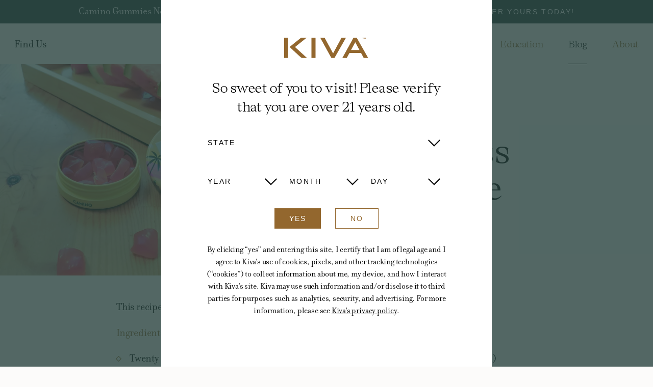

--- FILE ---
content_type: text/html; charset=UTF-8
request_url: https://www.kivaconfections.com/blog/camino-bliss-shots-recipe
body_size: 23900
content:
<!doctype html>
<html data-n-head-ssr lang="en" data-n-head="%7B%22lang%22:%7B%22ssr%22:%22en%22%7D%7D">
  <head>
    <title>Camino Bliss Shots Recipe | Kiva Confections</title><meta data-n-head="ssr" http-equiv="X-UA-Compatible" content="IE=edge"><meta data-n-head="ssr" name="msapplication-tap-highlight" content="no"><meta data-n-head="ssr" name="facebook-domain-verification" content="ls6mixgaaldpw8q4k012llxoetpq4z"><meta data-n-head="ssr" data-hid="charset" charset="utf-8"><meta data-n-head="ssr" data-hid="viewport" name="viewport" content="width=device-width,initial-scale=1,user-scalable=no"><meta data-n-head="ssr" data-hid="mobile-web-app-capable" name="mobile-web-app-capable" content="yes"><meta data-n-head="ssr" data-hid="apple-mobile-web-app-title" name="apple-mobile-web-app-title" content="Kiva Confections"><meta data-n-head="ssr" data-hid="author" name="author" content="Bukwild"><meta data-n-head="ssr" data-hid="theme-color" name="theme-color" content="white"><meta data-n-head="ssr" data-hid="og:type" name="og:type" property="og:type" content="website"><meta data-n-head="ssr" data-hid="og:site_name" name="og:site_name" property="og:site_name" content="Kiva Confections"><meta data-n-head="ssr" data-hid="twitter:card" name="twitter:card" property="twitter:card" content="summary_large_image"><meta data-n-head="ssr" data-hid="og:title" property="og:title" content="Camino Bliss Shots Recipe"><meta data-n-head="ssr" data-hid="description" name="description" content="KIVA’s award-winning cannabis edibles use natural ingredients and precise THC, CBD, and CBN extracts in a variety of delicious gummies, mints, chews and chocolates."><meta data-n-head="ssr" data-hid="og:image" property="og:image" content="https://kiva.sfo2.digitaloceanspaces.com/kiva/_1920xAUTO_crop_center-center_none/Kiva_Blog_ArticleListing20200522_Blog_Camino-Bliss-Shots.jpg"><link data-n-head="ssr" rel="stylesheet" href="https://use.typekit.net/fcv5hlv.css"><link data-n-head="ssr" rel="stylesheet" href="https://cloud.typography.com/6597038/7700012/css/fonts.css"><link data-n-head="ssr" rel="canonical" href=""><link data-n-head="ssr" data-hid="shortcut-icon" rel="shortcut icon" href="/_nuxt/icons/icon_64x64.950253.png"><link data-n-head="ssr" data-hid="apple-touch-icon" rel="apple-touch-icon" href="/_nuxt/icons/icon_512x512.950253.png" sizes="512x512"><link data-n-head="ssr" rel="manifest" href="/_nuxt/manifest.2cace0e7.json" data-hid="manifest"><script data-n-head="ssr" data-hid="modernizr">!function(t,u){function r(e,n){return typeof e===n}function i(e){var n=h.className,t=c._config.classPrefix||"";if(v&&(n=n.baseVal),c._config.enableJSClass){var o=new RegExp("(^|\\s)"+t+"no-js(\\s|$)");n=n.replace(o,"$1"+t+"js$2")}c._config.enableClasses&&(n+=" "+t+e.join(" "+t),v?h.className.baseVal=n:h.className=n)}function p(e){return"function"!=typeof u.createElement?u.createElement(e):v?u.createElementNS.call(u,"http://www.w3.org/2000/svg",e):u.createElement.apply(u,arguments)}function a(e,n){if("object"==typeof e)for(var t in e)d(e,t)&&a(t,e[t]);else{var o=(e=e.toLowerCase()).split("."),s=c[o[0]];if(2==o.length&&(s=s[o[1]]),void 0!==s)return c;n="function"==typeof n?n():n,1==o.length?c[o[0]]=n:(!c[o[0]]||c[o[0]]instanceof Boolean||(c[o[0]]=new Boolean(c[o[0]])),c[o[0]][o[1]]=n),i([(n&&0!=n?"":"no-")+o.join("-")]),c._trigger(e,n)}return c}var l=[],f=[],e={_version:"3.6.0",_config:{classPrefix:"",enableClasses:!0,enableJSClass:!0,usePrefixes:!0},_q:[],on:function(e,n){var t=this;setTimeout(function(){n(t[e])},0)},addTest:function(e,n,t){f.push({name:e,fn:n,options:t})},addAsyncTest:function(e){f.push({name:null,fn:e})}},c=function(){};c.prototype=e,c=new c;var h=u.documentElement,v="svg"===h.nodeName.toLowerCase(),o=e._config.usePrefixes?" -webkit- -moz- -o- -ms- ".split(" "):["",""];e._prefixes=o;var d,s,g=e.testStyles=function(e,n,t,o){var s,i,a,r,l,f="modernizr",c=p("div"),d=((l=u.body)||((l=p(v?"svg":"body")).fake=!0),l);if(parseInt(t,10))for(;t--;)(a=p("div")).id=o?o[t]:f+(t+1),c.appendChild(a);return(s=p("style")).type="text/css",s.id="s"+f,(d.fake?d:c).appendChild(s),d.appendChild(c),s.styleSheet?s.styleSheet.cssText=e:s.appendChild(u.createTextNode(e)),c.id=f,d.fake&&(d.style.background="",d.style.overflow="hidden",r=h.style.overflow,h.style.overflow="hidden",h.appendChild(d)),i=n(c,e),d.fake?(d.parentNode.removeChild(d),h.style.overflow=r,h.offsetHeight):c.parentNode.removeChild(c),!!i};c.addTest("touchevents",function(){var n;if("ontouchstart"in t||t.DocumentTouch&&u instanceof DocumentTouch)n=!0;else{var e=["@media (",o.join("touch-enabled),("),"heartz",")","{#modernizr{top:9px;position:absolute}}"].join("");g(e,function(e){n=9===e.offsetTop})}return n}),d=void 0===(s={}.hasOwnProperty)||void 0===s.call?function(e,n){return n in e&&void 0===e.constructor.prototype[n]}:function(e,n){return s.call(e,n)},e._l={},e.on=function(e,n){this._l[e]||(this._l[e]=[]),this._l[e].push(n),c.hasOwnProperty(e)&&setTimeout(function(){c._trigger(e,c[e])},0)},e._trigger=function(e,n){if(this._l[e]){var t=this._l[e];setTimeout(function(){var e;for(e=0;e<t.length;e++)(0,t[e])(n)},0),delete this._l[e]}},c._q.push(function(){e.addTest=a}),function(){var e,n,t,o,s,i;for(var a in f)if(f.hasOwnProperty(a)){if(e=[],(n=f[a]).name&&(e.push(n.name.toLowerCase()),n.options&&n.options.aliases&&n.options.aliases.length))for(t=0;t<n.options.aliases.length;t++)e.push(n.options.aliases[t].toLowerCase());for(o=r(n.fn,"function")?n.fn():n.fn,s=0;s<e.length;s++)1===(i=e[s].split(".")).length?c[i[0]]=o:(!c[i[0]]||c[i[0]]instanceof Boolean||(c[i[0]]=new Boolean(c[i[0]])),c[i[0]][i[1]]=o),l.push((o?"":"no-")+i.join("-"))}}(),i(l),delete e.addTest,delete e.addAsyncTest;for(var n=0;n<c._q.length;n++)c._q[n]();t.Modernizr=c}(window,document),Modernizr.addTest("ie",!!navigator.userAgent.match(/MSIE|Trident/i))</script><script data-n-head="ssr" data-hid="polyfill" crossorigin="anonymous" src="https://cdnjs.cloudflare.com/polyfill/v3/polyfill.min.js?features=IntersectionObserver%2CNodeList.prototype.forEach%2Cdefault%2C2017%2C2016%2C2015%2CURL%2CString.prototype.padStart%2CElement.prototype.prepend%2CElement.prototype.remove%2CElement.prototype.append%2CArray.prototype.values%2CObject.values%2CObject.assign%2CCustomEvent%2CArray.prototype.findIndex"></script><script data-n-head="ssr" data-hid="gtm-script">window._gtm_init||(window._gtm_init=1,function(t,e,n,a){t[n]=1==t[n]||"yes"==e[n]||1==e[n]||1==e.msDoNotTrack||t[a]&&t[a].p&&a[a].msTrackingProtectionEnabled()?1:0}(window,"navigator","doNotTrack","external"),function(a,i,o,t,g){a[t]=a[t]||[],a[t].push({"gtm.start":(new Date).getTime(),event:"gtm.js"}),a[g]={},a._gtm_inject=function(t){if(!a.doNotTrack&&!a[g][t]){a[g][t]=1;var e=i.getElementsByTagName(o)[0],n=i.createElement(o);n.async=!0,n.src="https://www.googletagmanager.com/gtm.js?id="+t,e.parentNode.insertBefore(n,e)}},a._gtm_inject("GTM-T26CRPR")}(window,document,"script","dataLayer","_gtm_ids"))</script><link rel="modulepreload" href="/_nuxt/8d99b0b.modern.js" as="script"><link rel="modulepreload" href="/_nuxt/370a447.modern.js" as="script"><link rel="modulepreload" href="/_nuxt/bebf242.modern.js" as="script"><link rel="modulepreload" href="/_nuxt/e93fef9.modern.js" as="script"><link rel="modulepreload" href="/_nuxt/539e446.modern.js" as="script"><style data-vue-ssr-id="6b715e77:0 04604cc2:0 48751daa:0 73707fd0:0 4f4f805e:0 3f1da7f4:0 197fcea4:0 1f651591:0 5c37caa6:0 7132a15d:0 e8b41e5e:0 0e36439c:0 cdf93b5c:0 63000ea3:0 5e8d0e9e:0 516f87f8:0 5ee2ef52:0 22487aae:0 371f82d0:0 2bb34da4:0 3dc908a0:0 cf87dc84:0 50788f08:0 83ff91dc:0 5c8fbe94:0 dc0628f2:0 4f857918:0 f4b7671a:0 3d49e0e5:0 2840f874:0 1201507e:0 5b9a7f47:0 71ad432a:0 4758d55a:0 9dc40c94:0 5b79d94a:0 c2362a08:0 cd8fdc8a:0 6783be0c:0 b114c96a:0 152e7095:0 70d8b64b:0 132c83ae:0 5fa5a7c4:0 2b0aec13:0 719a0808:0 c2857580:0 dc8731de:0 d18873f6:0 20ea6a25:0 b7c339ae:0 cd8545b0:0 62c11926:0 3682ce4b:0 1c7a30f3:0 0701f87e:0 08766d45:0 0d03f1de:0 5f735fe3:0">.v-icon.v-icon{align-items:center;display:inline-flex;font-feature-settings:"liga";font-size:24px;justify-content:center;letter-spacing:normal;line-height:1;position:relative;text-indent:0;transition:.3s cubic-bezier(.25,.8,.5,1),visibility 0s;vertical-align:middle;-webkit-user-select:none;-moz-user-select:none;-ms-user-select:none;user-select:none}.v-icon.v-icon:after{background-color:currentColor;border-radius:50%;content:"";display:inline-block;height:100%;opacity:0;pointer-events:none;position:absolute;transform:scale(1.3);width:100%;transition:opacity .2s cubic-bezier(.4,0,.6,1)}.v-icon.v-icon--dense{font-size:20px}.v-icon--right{margin-left:8px}.v-icon--left{margin-right:8px}.v-icon.v-icon.v-icon--link{cursor:pointer;outline:0}.v-icon--disabled{pointer-events:none}.v-icon--is-component,.v-icon--svg{height:24px;width:24px}.v-icon--svg{fill:currentColor}.v-icon--dense--is-component{height:20px}.v-ripple__container{border-radius:inherit;width:100%;height:100%;z-index:0;contain:strict}.v-ripple__animation,.v-ripple__container{color:inherit;position:absolute;left:0;top:0;overflow:hidden;pointer-events:none}.v-ripple__animation{border-radius:50%;background:currentColor;opacity:0;will-change:transform,opacity}.v-ripple__animation--enter{transition:none}.v-ripple__animation--in{transition:transform .25s cubic-bezier(.4,0,.2,1),opacity .1s cubic-bezier(.4,0,.2,1)}.v-ripple__animation--out{transition:opacity .3s cubic-bezier(.4,0,.2,1)}.v-expansion-panels{border-radius:4px;display:flex;flex-wrap:wrap;justify-content:center;list-style-type:none;padding:0;width:100%;z-index:1}.v-expansion-panels>*{cursor:auto}.v-expansion-panels>:first-child{border-top-left-radius:inherit;border-top-right-radius:inherit}.v-expansion-panels>:last-child{border-bottom-left-radius:inherit;border-bottom-right-radius:inherit}.v-expansion-panels:not(.v-expansion-panels--accordion):not(.v-expansion-panels--tile)>.v-expansion-panel--active{border-radius:4px}.v-expansion-panels:not(.v-expansion-panels--accordion):not(.v-expansion-panels--tile)>.v-expansion-panel--active+.v-expansion-panel{border-top-left-radius:4px;border-top-right-radius:4px}.v-expansion-panels:not(.v-expansion-panels--accordion):not(.v-expansion-panels--tile)>.v-expansion-panel--next-active{border-bottom-left-radius:4px;border-bottom-right-radius:4px}.v-expansion-panels:not(.v-expansion-panels--accordion):not(.v-expansion-panels--tile)>.v-expansion-panel--next-active .v-expansion-panel-header{border-bottom-left-radius:inherit;border-bottom-right-radius:inherit}.v-expansion-panel{flex:1 0 100%;max-width:100%;position:relative;transition:.3s cubic-bezier(.25,.8,.5,1)}.v-expansion-panel:before{border-radius:inherit;bottom:0;content:"";left:0;position:absolute;right:0;top:0;z-index:-1;transition:box-shadow .28s cubic-bezier(.4,0,.2,1);will-change:box-shadow;box-shadow:0 3px 1px -2px rgba(0,0,0,.2),0 2px 2px 0 rgba(0,0,0,.14),0 1px 5px 0 rgba(0,0,0,.12)}.v-expansion-panel:not(:first-child):after{border-top:thin solid;content:"";left:0;position:absolute;right:0;top:0;transition:border-color .2s cubic-bezier(.4,0,.2,1),opacity .2s cubic-bezier(.4,0,.2,1)}.v-expansion-panel--disabled .v-expansion-panel-header{pointer-events:none}.v-expansion-panel--active+.v-expansion-panel,.v-expansion-panel--active:not(:first-child){margin-top:16px}.v-expansion-panel--active+.v-expansion-panel:after,.v-expansion-panel--active:not(:first-child):after{opacity:0}.v-expansion-panel--active>.v-expansion-panel-header{min-height:64px}.v-expansion-panel--active>.v-expansion-panel-header--active .v-expansion-panel-header__icon:not(.v-expansion-panel-header__icon--disable-rotate) .v-icon{transform:rotate(-180deg)}.v-expansion-panel-header__icon{display:inline-flex;margin-bottom:-4px;margin-top:-4px;-webkit-user-select:none;-moz-user-select:none;-ms-user-select:none;user-select:none}.v-expansion-panel-header{align-items:center;border-top-left-radius:inherit;border-top-right-radius:inherit;display:flex;font-size:.9375rem;line-height:1;min-height:48px;outline:0;padding:16px 24px;position:relative;transition:min-height .3s cubic-bezier(.25,.8,.5,1);width:100%}.v-expansion-panel-header:not(.v-expansion-panel-header--mousedown):focus:before{opacity:.12}.v-expansion-panel-header:before{background-color:currentColor;border-radius:inherit;bottom:0;content:"";left:0;opacity:0;pointer-events:none;position:absolute;right:0;top:0;transition:opacity .3s cubic-bezier(.25,.8,.5,1)}.v-expansion-panel-header>:not(.v-expansion-panel-header__icon){flex:1 1 auto}.v-expansion-panel-content{display:flex}.v-expansion-panel-content__wrap{padding:0 24px 16px;flex:1 1 auto;max-width:100%}.v-expansion-panels--accordion>.v-expansion-panel{margin-top:0}.v-expansion-panels--accordion>.v-expansion-panel:after{opacity:1}.v-expansion-panels--popout>.v-expansion-panel{max-width:calc(100% - 32px)}.v-expansion-panels--popout>.v-expansion-panel--active{max-width:calc(100% + 16px)}.v-expansion-panels--inset>.v-expansion-panel{max-width:100%}.v-expansion-panels--inset>.v-expansion-panel--active{max-width:calc(100% - 32px)}.v-expansion-panels--flat>.v-expansion-panel:after{border-top:none}.v-expansion-panels--flat>.v-expansion-panel:before{box-shadow:0 0 0 0 rgba(0,0,0,.2),0 0 0 0 rgba(0,0,0,.14),0 0 0 0 rgba(0,0,0,.12)}.v-expansion-panels--tile,.v-expansion-panels--tile>.v-expansion-panel:before{border-radius:0}.v-item-group{flex:0 1 auto;position:relative;max-width:100%;transition:.3s cubic-bezier(.25,.8,.5,1)}.v-text-field{padding-top:12px;margin-top:4px}.v-text-field input{flex:1 1 auto;line-height:20px;padding:8px 0;max-width:100%;min-width:0;width:100%}.v-text-field .v-input__control,.v-text-field .v-input__slot,.v-text-field fieldset{border-radius:inherit}.v-text-field .v-input__control,.v-text-field fieldset,.v-text-field.v-input--has-state .v-input__control>.v-text-field__details>.v-counter,.v-text-field.v-input--is-disabled .v-input__control>.v-text-field__details>.v-counter,.v-text-field.v-input--is-disabled .v-input__control>.v-text-field__details>.v-messages{color:inherit}.v-text-field.v-input--dense{padding-top:0}.v-text-field.v-input--dense:not(.v-text-field--outlined) input{padding:4px 0 2px}.v-text-field.v-input--dense[type=text]::-ms-clear{display:none}.v-text-field.v-input--dense .v-input__append-inner,.v-text-field.v-input--dense .v-input__prepend-inner{margin-top:0}.v-text-field.v-input--dense:not(.v-text-field--enclosed):not(.v-text-field--full-width) .v-input__append-inner .v-input__icon>.v-icon,.v-text-field.v-input--dense:not(.v-text-field--enclosed):not(.v-text-field--full-width) .v-input__prepend-inner .v-input__icon>.v-icon{margin-top:8px}.v-text-field .v-input__append-inner,.v-text-field .v-input__prepend-inner{align-self:flex-start;display:inline-flex;margin-top:4px;line-height:1;-webkit-user-select:none;-moz-user-select:none;-ms-user-select:none;user-select:none}.v-text-field .v-counter{white-space:nowrap}.v-text-field .v-label{max-width:90%;overflow:hidden;text-overflow:ellipsis;top:6px;white-space:nowrap;pointer-events:none}.v-text-field .v-label--active{max-width:133%;transform:translateY(-18px) scale(.75)}.v-text-field>.v-input__control>.v-input__slot{cursor:text;transition:background .3s cubic-bezier(.25,.8,.5,1)}.v-text-field>.v-input__control>.v-input__slot:after,.v-text-field>.v-input__control>.v-input__slot:before{bottom:-1px;content:"";left:0;position:absolute;transition:.3s cubic-bezier(.25,.8,.5,1);width:100%}.v-text-field>.v-input__control>.v-input__slot:before{border-color:inherit;border-style:solid;border-width:thin 0 0}.v-text-field>.v-input__control>.v-input__slot:after{border-color:currentcolor;border-style:solid;border-width:thin 0;transform:scaleX(0)}.v-text-field__details{display:flex;flex:1 0 auto;max-width:100%;min-height:14px;overflow:hidden}.v-text-field__prefix,.v-text-field__suffix{align-self:center;cursor:default;transition:color .3s cubic-bezier(.25,.8,.5,1);white-space:nowrap}.v-text-field__suffix{white-space:nowrap}.v-text-field>.v-input__control>.v-input__slot>.v-text-field__slot{display:flex;flex:1 1 auto;position:relative}.v-text-field:not(.v-text-field--is-booted) .v-label,.v-text-field:not(.v-text-field--is-booted) legend{transition:none}.v-text-field--filled,.v-text-field--full-width,.v-text-field--outlined{position:relative}.v-text-field--filled>.v-input__control>.v-input__slot,.v-text-field--full-width>.v-input__control>.v-input__slot,.v-text-field--outlined>.v-input__control>.v-input__slot{align-items:stretch;min-height:56px}.v-text-field--filled.v-input--dense>.v-input__control>.v-input__slot,.v-text-field--full-width.v-input--dense>.v-input__control>.v-input__slot,.v-text-field--outlined.v-input--dense>.v-input__control>.v-input__slot{min-height:52px}.v-text-field--filled.v-input--dense.v-text-field--outlined.v-text-field--filled>.v-input__control>.v-input__slot,.v-text-field--filled.v-input--dense.v-text-field--outlined>.v-input__control>.v-input__slot,.v-text-field--filled.v-input--dense.v-text-field--single-line>.v-input__control>.v-input__slot,.v-text-field--full-width.v-input--dense.v-text-field--outlined.v-text-field--filled>.v-input__control>.v-input__slot,.v-text-field--full-width.v-input--dense.v-text-field--outlined>.v-input__control>.v-input__slot,.v-text-field--full-width.v-input--dense.v-text-field--single-line>.v-input__control>.v-input__slot,.v-text-field--outlined.v-input--dense.v-text-field--outlined.v-text-field--filled>.v-input__control>.v-input__slot,.v-text-field--outlined.v-input--dense.v-text-field--outlined>.v-input__control>.v-input__slot,.v-text-field--outlined.v-input--dense.v-text-field--single-line>.v-input__control>.v-input__slot{min-height:40px}.v-text-field--outlined{border-radius:4px}.v-text-field--enclosed .v-input__append-inner,.v-text-field--enclosed .v-input__append-outer,.v-text-field--enclosed .v-input__prepend-inner,.v-text-field--enclosed .v-input__prepend-outer,.v-text-field--full-width .v-input__append-inner,.v-text-field--full-width .v-input__append-outer,.v-text-field--full-width .v-input__prepend-inner,.v-text-field--full-width .v-input__prepend-outer{margin-top:17px}.v-text-field--enclosed.v-input--dense:not(.v-text-field--solo) .v-input__append-inner,.v-text-field--enclosed.v-input--dense:not(.v-text-field--solo) .v-input__append-outer,.v-text-field--enclosed.v-input--dense:not(.v-text-field--solo) .v-input__prepend-inner,.v-text-field--enclosed.v-input--dense:not(.v-text-field--solo) .v-input__prepend-outer,.v-text-field--full-width.v-input--dense:not(.v-text-field--solo) .v-input__append-inner,.v-text-field--full-width.v-input--dense:not(.v-text-field--solo) .v-input__append-outer,.v-text-field--full-width.v-input--dense:not(.v-text-field--solo) .v-input__prepend-inner,.v-text-field--full-width.v-input--dense:not(.v-text-field--solo) .v-input__prepend-outer{margin-top:14px}.v-text-field--enclosed.v-input--dense:not(.v-text-field--solo).v-text-field--single-line .v-input__append-inner,.v-text-field--enclosed.v-input--dense:not(.v-text-field--solo).v-text-field--single-line .v-input__append-outer,.v-text-field--enclosed.v-input--dense:not(.v-text-field--solo).v-text-field--single-line .v-input__prepend-inner,.v-text-field--enclosed.v-input--dense:not(.v-text-field--solo).v-text-field--single-line .v-input__prepend-outer,.v-text-field--full-width.v-input--dense:not(.v-text-field--solo).v-text-field--single-line .v-input__append-inner,.v-text-field--full-width.v-input--dense:not(.v-text-field--solo).v-text-field--single-line .v-input__append-outer,.v-text-field--full-width.v-input--dense:not(.v-text-field--solo).v-text-field--single-line .v-input__prepend-inner,.v-text-field--full-width.v-input--dense:not(.v-text-field--solo).v-text-field--single-line .v-input__prepend-outer{margin-top:9px}.v-text-field--enclosed.v-input--dense:not(.v-text-field--solo).v-text-field--outlined .v-input__append-inner,.v-text-field--enclosed.v-input--dense:not(.v-text-field--solo).v-text-field--outlined .v-input__append-outer,.v-text-field--enclosed.v-input--dense:not(.v-text-field--solo).v-text-field--outlined .v-input__prepend-inner,.v-text-field--enclosed.v-input--dense:not(.v-text-field--solo).v-text-field--outlined .v-input__prepend-outer,.v-text-field--full-width.v-input--dense:not(.v-text-field--solo).v-text-field--outlined .v-input__append-inner,.v-text-field--full-width.v-input--dense:not(.v-text-field--solo).v-text-field--outlined .v-input__append-outer,.v-text-field--full-width.v-input--dense:not(.v-text-field--solo).v-text-field--outlined .v-input__prepend-inner,.v-text-field--full-width.v-input--dense:not(.v-text-field--solo).v-text-field--outlined .v-input__prepend-outer{margin-top:8px}.v-text-field--filled .v-label,.v-text-field--full-width .v-label{top:18px}.v-text-field--filled .v-label--active,.v-text-field--full-width .v-label--active{transform:translateY(-6px) scale(.75)}.v-text-field--filled.v-input--dense .v-label,.v-text-field--full-width.v-input--dense .v-label{top:17px}.v-text-field--filled.v-input--dense .v-label--active,.v-text-field--full-width.v-input--dense .v-label--active{transform:translateY(-10px) scale(.75)}.v-text-field--filled.v-input--dense.v-text-field--single-line .v-label,.v-text-field--full-width.v-input--dense.v-text-field--single-line .v-label{top:11px}.v-text-field--filled{border-radius:4px 4px 0 0}.v-text-field--filled:not(.v-text-field--single-line) input{margin-top:22px}.v-text-field--filled.v-input--dense:not(.v-text-field--single-line).v-text-field--outlined input{margin-top:0}.v-text-field--filled .v-text-field__prefix,.v-text-field--filled .v-text-field__suffix{max-height:32px;margin-top:20px}.v-text-field--full-width{border-radius:0}.v-text-field--outlined .v-text-field__slot,.v-text-field--single-line .v-text-field__slot{align-items:center}.v-text-field.v-text-field--enclosed{margin:0;padding:0}.v-text-field.v-text-field--enclosed.v-text-field--single-line .v-text-field__prefix,.v-text-field.v-text-field--enclosed.v-text-field--single-line .v-text-field__suffix{margin-top:0}.v-text-field.v-text-field--enclosed:not(.v-text-field--filled) .v-progress-linear__background{display:none}.v-text-field.v-text-field--enclosed .v-text-field__details,.v-text-field.v-text-field--enclosed:not(.v-text-field--rounded)>.v-input__control>.v-input__slot{padding:0 12px}.v-text-field.v-text-field--enclosed .v-text-field__details{margin-bottom:8px}.v-text-field--reverse .v-text-field__slot,.v-text-field--reverse>.v-input__control>.v-input__slot{flex-direction:row-reverse}.v-text-field--outlined>.v-input__control>.v-input__slot:after,.v-text-field--outlined>.v-input__control>.v-input__slot:before,.v-text-field--rounded>.v-input__control>.v-input__slot:after,.v-text-field--rounded>.v-input__control>.v-input__slot:before,.v-text-field--solo>.v-input__control>.v-input__slot:after,.v-text-field--solo>.v-input__control>.v-input__slot:before{display:none}.v-text-field--outlined,.v-text-field--solo{border-radius:4px}.v-text-field--outlined{margin-bottom:16px;transition:border .3s cubic-bezier(.25,.8,.5,1)}.v-text-field--outlined .v-label{top:18px}.v-text-field--outlined .v-label--active{transform:translateY(-24px) scale(.75)}.v-text-field--outlined.v-input--dense .v-label{top:10px}.v-text-field--outlined.v-input--dense .v-label--active{transform:translateY(-16px) scale(.75)}.v-text-field--outlined fieldset{border-collapse:collapse;border:1px solid;bottom:0;left:0;pointer-events:none;position:absolute;right:0;top:-5px;transition-duration:.3s;transition-property:color,border-width;transition-timing-function:cubic-bezier(.25,.8,.25,1)}.v-text-field--outlined legend{line-height:11px;padding:0;transition:width .3s cubic-bezier(.25,.8,.5,1)}.v-text-field--outlined>.v-input__control>.v-input__slot{background:0 0}.v-text-field--outlined .v-text-field__prefix{max-height:32px}.v-text-field--outlined .v-input__append-outer,.v-text-field--outlined .v-input__prepend-outer{margin-top:18px}.v-text-field--outlined.v-input--has-state fieldset,.v-text-field--outlined.v-input--is-focused fieldset{border:2px solid}.v-text-field--rounded{border-radius:28px}.v-text-field--rounded>.v-input__control>.v-input__slot{padding:0 24px}.v-text-field--shaped{border-radius:16px 16px 0 0}.v-text-field.v-text-field--solo .v-label{top:calc(50% - 10px)}.v-text-field.v-text-field--solo .v-input__control{min-height:48px;padding:0}.v-text-field.v-text-field--solo .v-input__control input{caret-color:auto}.v-text-field.v-text-field--solo.v-input--dense>.v-input__control{min-height:38px}.v-text-field.v-text-field--solo:not(.v-text-field--solo-flat)>.v-input__control>.v-input__slot{box-shadow:0 3px 1px -2px rgba(0,0,0,.2),0 2px 2px 0 rgba(0,0,0,.14),0 1px 5px 0 rgba(0,0,0,.12)}.v-text-field.v-text-field--solo .v-input__append-inner,.v-text-field.v-text-field--solo .v-input__prepend-inner{align-self:center;margin-top:0}.v-text-field.v-text-field--solo .v-input__append-outer,.v-text-field.v-text-field--solo .v-input__prepend-outer{margin-top:12px}.v-text-field.v-text-field--solo.v-input--dense .v-input__append-outer,.v-text-field.v-text-field--solo.v-input--dense .v-input__prepend-outer{margin-top:7px}.v-text-field.v-input--is-focused>.v-input__control>.v-input__slot:after{transform:scaleX(1)}.v-text-field.v-input--has-state>.v-input__control>.v-input__slot:before{border-color:currentColor}.v-select{position:relative}.v-select:not(.v-select--is-multi).v-text-field--single-line .v-select__selections{flex-wrap:nowrap}.v-select>.v-input__control>.v-input__slot{cursor:pointer}.v-select .v-chip{flex:0 1 auto;margin:4px}.v-select .v-chip--selected:after{opacity:.22}.v-select .fade-transition-leave-active{position:absolute;left:0}.v-select.v-input--is-dirty ::-moz-placeholder{color:transparent!important}.v-select.v-input--is-dirty :-ms-input-placeholder{color:transparent!important}.v-select.v-input--is-dirty ::placeholder{color:transparent!important}.v-select:not(.v-input--is-dirty):not(.v-input--is-focused) .v-text-field__prefix{line-height:20px;top:7px;transition:.3s cubic-bezier(.25,.8,.5,1)}.v-select.v-text-field--enclosed:not(.v-text-field--single-line):not(.v-text-field--outlined) .v-select__selections{padding-top:20px}.v-select.v-text-field--outlined:not(.v-text-field--single-line) .v-select__selections{padding:8px 0}.v-select.v-text-field--outlined:not(.v-text-field--single-line).v-input--dense .v-select__selections{padding:4px 0}.v-select.v-text-field input{flex:1 1;margin-top:0;min-width:0;pointer-events:none;position:relative}.v-select.v-select--is-menu-active .v-input__icon--append .v-icon{transform:rotate(180deg)}.v-select.v-select--chips input{margin:0}.v-select.v-select--chips .v-select__selections{min-height:42px}.v-select.v-select--chips.v-input--dense .v-select__selections{min-height:40px}.v-select.v-select--chips .v-chip--select.v-chip--active:before{opacity:.2}.v-select.v-select--chips.v-select--chips--small .v-select__selections{min-height:26px}.v-select.v-select--chips:not(.v-text-field--single-line).v-text-field--box .v-select__selections,.v-select.v-select--chips:not(.v-text-field--single-line).v-text-field--enclosed .v-select__selections{min-height:68px}.v-select.v-select--chips:not(.v-text-field--single-line).v-text-field--box.v-input--dense .v-select__selections,.v-select.v-select--chips:not(.v-text-field--single-line).v-text-field--enclosed.v-input--dense .v-select__selections{min-height:40px}.v-select.v-select--chips:not(.v-text-field--single-line).v-text-field--box.v-select--chips--small .v-select__selections,.v-select.v-select--chips:not(.v-text-field--single-line).v-text-field--enclosed.v-select--chips--small .v-select__selections{min-height:26px}.v-select.v-select--chips:not(.v-text-field--single-line).v-text-field--box.v-select--chips--small.v-input--dense .v-select__selections,.v-select.v-select--chips:not(.v-text-field--single-line).v-text-field--enclosed.v-select--chips--small.v-input--dense .v-select__selections{min-height:38px}.v-select.v-text-field--reverse .v-select__selections,.v-select.v-text-field--reverse .v-select__slot{flex-direction:row-reverse}.v-select__selections{align-items:center;display:flex;flex:1 1;flex-wrap:wrap;line-height:18px;max-width:100%;min-width:0}.v-select__selection{max-width:90%}.v-select__selection--comma{margin:7px 4px 7px 0;overflow:hidden;text-overflow:ellipsis;white-space:nowrap}.v-select.v-input--dense .v-select__selection--comma{margin:5px 4px 3px 0}.v-select.v-input--dense .v-chip{margin:0 4px}.v-select__slot{position:relative;align-items:center;display:flex;max-width:100%;width:100%}.v-select:not(.v-text-field--single-line):not(.v-text-field--outlined) .v-select__slot>input{align-self:flex-end}.v-chip:not(.v-chip--outlined).accent,.v-chip:not(.v-chip--outlined).error,.v-chip:not(.v-chip--outlined).info,.v-chip:not(.v-chip--outlined).primary,.v-chip:not(.v-chip--outlined).secondary,.v-chip:not(.v-chip--outlined).success,.v-chip:not(.v-chip--outlined).warning{color:#fff}.v-chip{align-items:center;cursor:default;display:inline-flex;line-height:20px;max-width:100%;outline:0;overflow:hidden;padding:0 12px;position:relative;text-decoration:none;transition-duration:.28s;transition-property:box-shadow,opacity;transition-timing-function:cubic-bezier(.4,0,.2,1);vertical-align:middle;white-space:nowrap}.v-chip:before{background-color:currentColor;bottom:0;border-radius:inherit;content:"";left:0;opacity:0;position:absolute;pointer-events:none;right:0;top:0}.v-chip .v-avatar{height:24px!important;min-width:24px!important;width:24px!important}.v-chip .v-icon{font-size:24px}.v-chip:not(.v-chip--no-color) .v-icon{color:inherit}.v-chip .v-chip__close.v-icon{font-size:18px;max-height:18px;max-width:18px;-webkit-user-select:none;-moz-user-select:none;-ms-user-select:none;user-select:none}.v-chip .v-chip__close.v-icon:active,.v-chip .v-chip__close.v-icon:focus,.v-chip .v-chip__close.v-icon:hover{opacity:.72}.v-chip .v-chip__content{align-items:center;display:inline-flex;height:100%;max-width:100%}.v-chip--active .v-icon{color:inherit}.v-chip--link:before{transition:opacity .3s cubic-bezier(.25,.8,.5,1)}.v-chip--link:focus:before{opacity:.32}.v-chip--clickable{cursor:pointer;-webkit-user-select:none;-moz-user-select:none;-ms-user-select:none;user-select:none}.v-chip--clickable:active{box-shadow:0 3px 1px -2px rgba(0,0,0,.2),0 2px 2px 0 rgba(0,0,0,.14),0 1px 5px 0 rgba(0,0,0,.12)}.v-chip--disabled{opacity:.4;pointer-events:none;-webkit-user-select:none;-moz-user-select:none;-ms-user-select:none;user-select:none}.v-chip__filter{max-width:24px}.v-chip__filter.v-icon{color:inherit}.v-chip__filter.expand-x-transition-enter,.v-chip__filter.expand-x-transition-leave-active{margin:0}.v-chip--pill .v-chip__filter{margin-right:0 16px 0 0}.v-chip--pill .v-avatar{height:32px!important;width:32px!important}.v-chip--label{border-radius:4px!important}.v-chip.v-chip--outlined{border-width:thin;border-style:solid}.v-chip.v-chip--outlined:not(.v-chip--active):before{opacity:0}.v-chip.v-chip--outlined.v-chip--active:before{opacity:.08}.v-chip.v-chip--outlined .v-icon{color:inherit}.v-chip.v-chip--outlined.v-chip.v-chip{background-color:transparent!important}.v-chip.v-chip--selected{background:0 0}.v-chip.v-chip--selected:after{opacity:.28}.v-chip.v-size--x-small{border-radius:8px;font-size:10px;height:16px}.v-chip.v-size--small{border-radius:12px;font-size:12px;height:24px}.v-chip.v-size--default{border-radius:16px;font-size:14px;height:32px}.v-chip.v-size--large{border-radius:27px;font-size:16px;height:54px}.v-chip.v-size--x-large{border-radius:33px;font-size:18px;height:66px}.v-menu{display:none}.v-menu--attached{display:inline}.v-menu__content{position:absolute;display:inline-block;border-radius:4px;max-width:80%;overflow-y:auto;overflow-x:hidden;contain:content;will-change:transform;box-shadow:0 5px 5px -3px rgba(0,0,0,.2),0 8px 10px 1px rgba(0,0,0,.14),0 3px 14px 2px rgba(0,0,0,.12)}.v-menu__content--active{pointer-events:none}.v-menu__content--auto .v-list-item{transition-property:transform,opacity;transition-duration:.3s;transition-timing-function:cubic-bezier(.25,.8,.25,1)}.v-menu__content--fixed{position:fixed}.v-menu__content>.card{contain:content;-webkit-backface-visibility:hidden;backface-visibility:hidden}.v-menu>.v-menu__content{max-width:none}.v-menu-transition-enter .v-list-item{min-width:0;pointer-events:none}.v-menu-transition-enter-to .v-list-item{pointer-events:auto;transition-delay:.1s}.v-menu-transition-leave-active,.v-menu-transition-leave-to{pointer-events:none}.v-menu-transition-enter,.v-menu-transition-leave-to{opacity:0}.v-menu-transition-enter-active,.v-menu-transition-leave-active{transition:all .3s cubic-bezier(.25,.8,.25,1)}.v-menu-transition-enter.v-menu__content--auto{transition:none!important}.v-menu-transition-enter.v-menu__content--auto .v-list-item{opacity:0;transform:translateY(-15px)}.v-menu-transition-enter.v-menu__content--auto .v-list-item--active{opacity:1;transform:none!important;pointer-events:auto}.v-simple-checkbox{align-self:center;line-height:normal;position:relative;-webkit-user-select:none;-moz-user-select:none;-ms-user-select:none;user-select:none;cursor:pointer}.v-simple-checkbox--disabled{cursor:default}.v-divider{display:block;flex:1 1 0px;max-width:100%;height:0;max-height:0;border:solid;border-width:thin 0 0;transition:inherit}.v-divider--inset:not(.v-divider--vertical){max-width:calc(100% - 72px)}.v-divider--vertical{align-self:stretch;border:solid;border-width:0 thin 0 0;display:inline-flex;height:inherit;min-height:100%;max-height:100%;max-width:0;width:0;vertical-align:text-bottom}.v-divider--vertical.v-divider--inset{margin-top:8px;min-height:0;max-height:calc(100% - 16px)}.v-subheader{align-items:center;display:flex;height:48px;font-size:.875rem;font-weight:400;padding:0 16px}.v-subheader--inset{margin-left:56px}.v-list-item{align-items:center;display:flex;flex:1 1 100%;letter-spacing:normal;min-height:48px;outline:0;padding:0 16px;position:relative;text-decoration:none}.v-list-item--disabled{pointer-events:none}.v-list-item--selectable{-webkit-user-select:auto;-moz-user-select:auto;-ms-user-select:auto;user-select:auto}.v-list-item:after{content:"";min-height:inherit;font-size:0}.v-list-item__action{align-self:center;margin:12px 0}.v-list-item__action .v-input,.v-list-item__action .v-input--selection-controls__input,.v-list-item__action .v-input__control,.v-list-item__action .v-input__slot{margin:0!important}.v-list-item__action .v-input{padding:0}.v-list-item__action .v-input .v-messages{display:none}.v-list-item__action-text{font-size:.75rem}.v-list-item__avatar{align-self:center;justify-content:flex-start}.v-list-item__avatar,.v-list-item__avatar.v-list-item__avatar--horizontal{margin-bottom:8px;margin-top:8px}.v-list-item__content{align-items:center;align-self:center;display:flex;flex-wrap:wrap;flex:1 1;overflow:hidden;padding:12px 0}.v-list-item__content>*{line-height:1.1;flex:1 0 100%}.v-list-item__content>:not(:last-child){margin-bottom:2px}.v-list-item__icon{align-self:flex-start;margin:16px 0}.v-list-item__action,.v-list-item__avatar,.v-list-item__icon{display:inline-flex;min-width:24px}.v-list-item .v-list-item__subtitle,.v-list-item .v-list-item__title{line-height:1.2}.v-list-item__subtitle,.v-list-item__title{flex:1 1 100%;overflow:hidden;text-overflow:ellipsis;white-space:nowrap}.v-list-item__title{align-self:center;font-size:1rem}.v-list-item__title>.v-badge{margin-top:16px}.v-list-item__subtitle{font-size:.875rem}.v-list--dense .v-list-item,.v-list-item--dense{min-height:40px}.v-list--dense .v-list-item .v-list-item__icon,.v-list-item--dense .v-list-item__icon{height:24px;margin-top:8px;margin-bottom:8px}.v-list--dense .v-list-item .v-list-item__content,.v-list-item--dense .v-list-item__content{padding:8px 0}.v-list--dense .v-list-item .v-list-item__subtitle,.v-list--dense .v-list-item .v-list-item__title,.v-list-item--dense .v-list-item__subtitle,.v-list-item--dense .v-list-item__title{font-size:.8125rem;font-weight:500;line-height:1rem}.v-list--dense .v-list-item.v-list-item--two-line,.v-list-item--dense.v-list-item--two-line{min-height:60px}.v-list--dense .v-list-item.v-list-item--three-line,.v-list-item--dense.v-list-item--three-line{min-height:76px}.v-list-item--link{cursor:pointer;-webkit-user-select:none;-moz-user-select:none;-ms-user-select:none;user-select:none}.v-list-item--link:before{background-color:currentColor;bottom:0;content:"";left:0;opacity:0;pointer-events:none;position:absolute;right:0;top:0;transition:.3s cubic-bezier(.25,.8,.5,1)}.v-list .v-list-item--active,.v-list .v-list-item--active .v-icon{color:inherit}.v-list-item__action--stack{align-items:flex-end;align-self:stretch;justify-content:space-between;white-space:nowrap;flex-direction:column}.v-list--three-line .v-list-item .v-list-item__avatar:not(.v-list-item__avatar--horizontal),.v-list--three-line .v-list-item .v-list-item__icon,.v-list--two-line .v-list-item .v-list-item__avatar:not(.v-list-item__avatar--horizontal),.v-list--two-line .v-list-item .v-list-item__icon,.v-list-item--three-line .v-list-item__avatar:not(.v-list-item__avatar--horizontal),.v-list-item--three-line .v-list-item__icon,.v-list-item--two-line .v-list-item__avatar:not(.v-list-item__avatar--horizontal),.v-list-item--two-line .v-list-item__icon{margin-bottom:16px;margin-top:16px}.v-list--two-line .v-list-item,.v-list-item--two-line{min-height:64px}.v-list--two-line .v-list-item .v-list-item__icon,.v-list-item--two-line .v-list-item__icon{margin-bottom:32px}.v-list--three-line .v-list-item,.v-list-item--three-line{min-height:88px}.v-list--three-line .v-list-item .v-list-item__action,.v-list--three-line .v-list-item .v-list-item__avatar,.v-list-item--three-line .v-list-item__action,.v-list-item--three-line .v-list-item__avatar{align-self:flex-start;margin-top:16px;margin-bottom:16px}.v-list--three-line .v-list-item .v-list-item__content,.v-list-item--three-line .v-list-item__content{align-self:stretch}.v-list--three-line .v-list-item .v-list-item__subtitle,.v-list-item--three-line .v-list-item__subtitle{white-space:normal;-webkit-line-clamp:2;-webkit-box-orient:vertical;display:-webkit-box}.v-list.accent>.v-list-item,.v-list.error>.v-list-item,.v-list.info>.v-list-item,.v-list.primary>.v-list-item,.v-list.secondary>.v-list-item,.v-list.success>.v-list-item,.v-list.warning>.v-list-item{color:#fff}.v-list{border-radius:4px;display:block;padding:8px 0;position:static;transition:box-shadow .28s cubic-bezier(.4,0,.2,1);will-change:box-shadow}.v-list--disabled{pointer-events:none}.v-list--flat .v-list-item:before{display:none}.v-list--dense .v-subheader{font-size:.75rem;height:40px;padding:0 8px}.v-list--nav .v-list-item:not(:last-child):not(:only-child),.v-list--rounded .v-list-item:not(:last-child):not(:only-child){margin-bottom:8px}.v-list--nav .v-list-item--dense:not(:last-child):not(:only-child),.v-list--nav.v-list--dense .v-list-item:not(:last-child):not(:only-child),.v-list--rounded .v-list-item--dense:not(:last-child):not(:only-child),.v-list--rounded.v-list--dense .v-list-item:not(:last-child):not(:only-child){margin-bottom:4px}.v-list--nav{padding-left:8px;padding-right:8px}.v-list--nav .v-list-item{padding:0 8px}.v-list--nav .v-list-item,.v-list--nav .v-list-item:before{border-radius:4px}.v-list--rounded{padding:8px}.v-list--rounded .v-list-item,.v-list--rounded .v-list-item:before,.v-list--rounded .v-list-item>.v-ripple__container{border-radius:32px!important}.v-list--rounded.v-list--two-line .v-list-item,.v-list--rounded.v-list--two-line .v-list-item:before,.v-list--rounded.v-list--two-line .v-list-item>.v-ripple__container{border-radius:42.6666666667px!important}.v-list--rounded.v-list--three-line .v-list-item,.v-list--rounded.v-list--three-line .v-list-item:before,.v-list--rounded.v-list--three-line .v-list-item>.v-ripple__container{border-radius:58.6666666667px!important}.v-list--subheader{padding-top:0}.v-sheet{border-radius:4px}.v-sheet--tile{border-radius:0}.v-list-group .v-list-group__header .v-list-item__icon.v-list-group__header__append-icon{align-self:center;margin:0;min-width:48px;justify-content:flex-end}.v-list-group--sub-group{align-items:center;display:flex;flex-wrap:wrap}.v-list-group__header.v-list-item--active:not(:hover):not(:focus):before{opacity:0}.v-list-group__items{flex:1 1 auto}.v-list-group__items .v-list-group__items,.v-list-group__items .v-list-item{overflow:hidden}.v-list-group--active>.v-list-group__header.v-list-group__header--sub-group>.v-list-group__header__prepend-icon .v-icon,.v-list-group--active>.v-list-group__header>.v-list-group__header__append-icon .v-icon{transform:rotate(-180deg)}.v-list-group--active>.v-list-group__header .v-list-group__header__prepend-icon .v-icon,.v-list-group--active>.v-list-group__header .v-list-item,.v-list-group--active>.v-list-group__header .v-list-item__content{color:inherit}.v-list-group--sub-group.v-list-group--active .v-list-item__icon.v-list-group__header__prepend-icon .v-icon{transform:rotate(-180deg)}.v-list-item-group .v-list-item--active{color:inherit}.v-avatar{align-items:center;border-radius:50%;display:inline-flex;justify-content:center;line-height:normal;position:relative;text-align:center;vertical-align:middle;overflow:hidden}.v-avatar .v-icon,.v-avatar .v-image,.v-avatar .v-responsive__content,.v-avatar img,.v-avatar svg{border-radius:inherit;display:inline-flex;height:inherit;width:inherit}.v-avatar--tile{border-radius:0}.v-input{align-items:flex-start;display:flex;flex:1 1 auto;font-size:16px;letter-spacing:normal;max-width:100%;text-align:left}.v-input .v-progress-linear{top:calc(100% - 1px);left:0}.v-input input{max-height:32px}.v-input input:invalid,.v-input textarea:invalid{box-shadow:none}.v-input input:active,.v-input input:focus,.v-input textarea:active,.v-input textarea:focus{outline:0}.v-input .v-label{height:20px;line-height:20px}.v-input__append-outer,.v-input__prepend-outer{display:inline-flex;margin-bottom:4px;margin-top:4px;line-height:1}.v-input__append-outer .v-icon,.v-input__prepend-outer .v-icon{-webkit-user-select:none;-moz-user-select:none;-ms-user-select:none;user-select:none}.v-input__control{display:flex;flex-direction:column;height:auto;flex-grow:1;flex-wrap:wrap;min-width:0;width:100%}.v-input__icon{align-items:center;display:inline-flex;height:24px;flex:1 0 auto;justify-content:center;min-width:24px;width:24px}.v-input__icon--clear{border-radius:50%}.v-input__icon--clear .v-icon--disabled{visibility:hidden}.v-input__slot{align-items:center;color:inherit;display:flex;margin-bottom:8px;min-height:inherit;position:relative;transition:.3s cubic-bezier(.25,.8,.5,1);width:100%}.v-input--dense>.v-input__control>.v-input__slot{margin-bottom:4px}.v-input--is-disabled:not(.v-input--is-readonly){pointer-events:none}.v-input--is-loading>.v-input__control>.v-input__slot:after,.v-input--is-loading>.v-input__control>.v-input__slot:before{display:none}.v-input--hide-details>.v-input__control>.v-input__slot{margin-bottom:0}.v-input--has-state.error--text .v-label{-webkit-animation:v-shake .6s cubic-bezier(.25,.8,.5,1);animation:v-shake .6s cubic-bezier(.25,.8,.5,1)}.v-label{font-size:16px;line-height:1;min-height:8px;transition:.3s cubic-bezier(.25,.8,.5,1)}.v-messages{flex:1 1 auto;font-size:12px;min-height:14px;min-width:1px;position:relative}.v-messages__message{line-height:12px;word-break:break-word;word-wrap:break-word;-webkit-hyphens:auto;-ms-hyphens:auto;hyphens:auto}.v-counter{flex:0 1 auto;font-size:12px;min-height:12px;line-height:12px}.v-progress-linear{background:0 0;overflow:hidden;position:relative;transition:.2s cubic-bezier(.4,0,.6,1);width:100%}.v-progress-linear__buffer{height:inherit;left:0;position:absolute;top:0;transition:inherit;width:100%;z-index:1}.v-progress-linear__background{bottom:0;left:0;position:absolute;top:0;transition:inherit}.v-progress-linear__content{align-items:center;display:flex;height:100%;left:0;justify-content:center;position:absolute;top:0;width:100%;z-index:2}.v-progress-linear__determinate{height:inherit;transition:inherit}.v-progress-linear__indeterminate .long,.v-progress-linear__indeterminate .short{background-color:inherit;bottom:0;height:inherit;left:0;position:absolute;top:0;width:auto;will-change:left,right}.v-progress-linear__indeterminate--active .long{-webkit-animation:indeterminate;animation:indeterminate;-webkit-animation-duration:2.2s;animation-duration:2.2s;-webkit-animation-iteration-count:infinite;animation-iteration-count:infinite}.v-progress-linear__indeterminate--active .short{-webkit-animation:indeterminate-short;animation:indeterminate-short;-webkit-animation-duration:2.2s;animation-duration:2.2s;-webkit-animation-iteration-count:infinite;animation-iteration-count:infinite}.v-progress-linear__stream{-webkit-animation:stream .25s linear infinite;animation:stream .25s linear infinite;border-color:currentColor;border-top:4px dotted;bottom:0;opacity:.3;pointer-events:none;position:absolute;right:-8px;top:calc(50% - 2px);transition:inherit}.v-progress-linear__wrapper{overflow:hidden;position:relative;transition:inherit}.v-progress-linear--absolute,.v-progress-linear--fixed{left:0;z-index:1}.v-progress-linear--absolute{position:absolute}.v-progress-linear--fixed{position:fixed}.v-progress-linear--reactive .v-progress-linear__content{pointer-events:none}.v-progress-linear--rounded{border-radius:4px}.v-progress-linear--striped .v-progress-linear__determinate{background-image:linear-gradient(135deg,hsla(0,0%,100%,.25) 25%,transparent 0,transparent 50%,hsla(0,0%,100%,.25) 0,hsla(0,0%,100%,.25) 75%,transparent 0,transparent);background-size:40px 40px;background-repeat:repeat}.v-progress-linear--query .v-progress-linear__indeterminate--active .long{-webkit-animation:query;animation:query;-webkit-animation-duration:2s;animation-duration:2s;-webkit-animation-iteration-count:infinite;animation-iteration-count:infinite}.v-progress-linear--query .v-progress-linear__indeterminate--active .short{-webkit-animation:query-short;animation:query-short;-webkit-animation-duration:2s;animation-duration:2s;-webkit-animation-iteration-count:infinite;animation-iteration-count:infinite}@-webkit-keyframes indeterminate{0%{left:-90%;right:100%}60%{left:-90%;right:100%}to{left:100%;right:-35%}}@keyframes indeterminate{0%{left:-90%;right:100%}60%{left:-90%;right:100%}to{left:100%;right:-35%}}@-webkit-keyframes indeterminate-short{0%{left:-200%;right:100%}60%{left:107%;right:-8%}to{left:107%;right:-8%}}@keyframes indeterminate-short{0%{left:-200%;right:100%}60%{left:107%;right:-8%}to{left:107%;right:-8%}}@-webkit-keyframes query{0%{right:-90%;left:100%}60%{right:-90%;left:100%}to{right:100%;left:-35%}}@keyframes query{0%{right:-90%;left:100%}60%{right:-90%;left:100%}to{right:100%;left:-35%}}@-webkit-keyframes query-short{0%{right:-200%;left:100%}60%{right:107%;left:-8%}to{right:107%;left:-8%}}@keyframes query-short{0%{right:-200%;left:100%}60%{right:107%;left:-8%}to{right:107%;left:-8%}}@-webkit-keyframes stream{to{transform:translateX(-8px)}}@keyframes stream{to{transform:translateX(-8px)}}.v-autocomplete.v-input>.v-input__control>.v-input__slot{cursor:text}.v-autocomplete input{align-self:center}.v-autocomplete--is-selecting-index input{opacity:0}.v-autocomplete.v-text-field--enclosed:not(.v-text-field--solo):not(.v-text-field--single-line):not(.v-text-field--outlined) .v-select__slot>input{margin-top:24px}.v-autocomplete.v-text-field--enclosed:not(.v-text-field--solo):not(.v-text-field--single-line):not(.v-text-field--outlined).v-input--dense .v-select__slot>input{margin-top:20px}.v-autocomplete:not(.v-input--is-disabled).v-select.v-text-field input{pointer-events:inherit}.v-autocomplete__content.v-menu__content,.v-autocomplete__content.v-menu__content .v-card{border-radius:0}.v-file-input input[type=file]{left:0;opacity:0;position:absolute;max-width:0;width:0}.v-file-input .v-file-input__text{align-items:center;align-self:stretch;display:flex;flex-wrap:wrap;width:100%}.v-file-input .v-file-input__text.v-file-input__text--chips{flex-wrap:wrap}.v-file-input .v-file-input__text .v-chip{margin:4px}.v-file-input .v-text-field__slot{min-height:32px}.v-file-input.v-text-field--filled:not(.v-text-field--single-line) .v-file-input__text{padding-top:22px}.v-file-input.v-text-field--outlined .v-text-field__slot{padding:6px 0}.v-file-input.v-text-field--outlined.v-input--dense .v-text-field__slot{padding:3px 0}.v-textarea textarea{align-self:stretch;flex:1 1 auto;line-height:1.75rem;max-width:100%;min-height:32px;outline:0;padding:0;width:100%}.v-textarea .v-text-field__prefix,.v-textarea .v-text-field__suffix{padding-top:2px;align-self:start}.v-textarea.v-text-field--box .v-text-field__prefix,.v-textarea.v-text-field--box textarea,.v-textarea.v-text-field--enclosed .v-text-field__prefix,.v-textarea.v-text-field--enclosed textarea{margin-top:24px}.v-textarea.v-text-field--box.v-text-field--outlined:not(.v-input--dense) .v-text-field__prefix,.v-textarea.v-text-field--box.v-text-field--outlined:not(.v-input--dense) .v-text-field__suffix,.v-textarea.v-text-field--box.v-text-field--outlined:not(.v-input--dense) textarea,.v-textarea.v-text-field--box.v-text-field--single-line:not(.v-input--dense) .v-text-field__prefix,.v-textarea.v-text-field--box.v-text-field--single-line:not(.v-input--dense) .v-text-field__suffix,.v-textarea.v-text-field--box.v-text-field--single-line:not(.v-input--dense) textarea,.v-textarea.v-text-field--enclosed.v-text-field--outlined:not(.v-input--dense) .v-text-field__prefix,.v-textarea.v-text-field--enclosed.v-text-field--outlined:not(.v-input--dense) .v-text-field__suffix,.v-textarea.v-text-field--enclosed.v-text-field--outlined:not(.v-input--dense) textarea,.v-textarea.v-text-field--enclosed.v-text-field--single-line:not(.v-input--dense) .v-text-field__prefix,.v-textarea.v-text-field--enclosed.v-text-field--single-line:not(.v-input--dense) .v-text-field__suffix,.v-textarea.v-text-field--enclosed.v-text-field--single-line:not(.v-input--dense) textarea{margin-top:10px}.v-textarea.v-text-field--box.v-text-field--outlined:not(.v-input--dense) .v-label,.v-textarea.v-text-field--box.v-text-field--single-line:not(.v-input--dense) .v-label,.v-textarea.v-text-field--enclosed.v-text-field--outlined:not(.v-input--dense) .v-label,.v-textarea.v-text-field--enclosed.v-text-field--single-line:not(.v-input--dense) .v-label{top:18px}.v-textarea.v-text-field--box.v-text-field--outlined.v-input--dense .v-text-field__prefix,.v-textarea.v-text-field--box.v-text-field--outlined.v-input--dense .v-text-field__suffix,.v-textarea.v-text-field--box.v-text-field--outlined.v-input--dense textarea,.v-textarea.v-text-field--box.v-text-field--single-line.v-input--dense .v-text-field__prefix,.v-textarea.v-text-field--box.v-text-field--single-line.v-input--dense .v-text-field__suffix,.v-textarea.v-text-field--box.v-text-field--single-line.v-input--dense textarea,.v-textarea.v-text-field--enclosed.v-text-field--outlined.v-input--dense .v-text-field__prefix,.v-textarea.v-text-field--enclosed.v-text-field--outlined.v-input--dense .v-text-field__suffix,.v-textarea.v-text-field--enclosed.v-text-field--outlined.v-input--dense textarea,.v-textarea.v-text-field--enclosed.v-text-field--single-line.v-input--dense .v-text-field__prefix,.v-textarea.v-text-field--enclosed.v-text-field--single-line.v-input--dense .v-text-field__suffix,.v-textarea.v-text-field--enclosed.v-text-field--single-line.v-input--dense textarea{margin-top:6px}.v-textarea.v-text-field--box.v-text-field--outlined.v-input--dense .v-input__append-inner,.v-textarea.v-text-field--box.v-text-field--outlined.v-input--dense .v-input__append-outer,.v-textarea.v-text-field--box.v-text-field--outlined.v-input--dense .v-input__prepend-inner,.v-textarea.v-text-field--box.v-text-field--outlined.v-input--dense .v-input__prepend-outer,.v-textarea.v-text-field--box.v-text-field--single-line.v-input--dense .v-input__append-inner,.v-textarea.v-text-field--box.v-text-field--single-line.v-input--dense .v-input__append-outer,.v-textarea.v-text-field--box.v-text-field--single-line.v-input--dense .v-input__prepend-inner,.v-textarea.v-text-field--box.v-text-field--single-line.v-input--dense .v-input__prepend-outer,.v-textarea.v-text-field--enclosed.v-text-field--outlined.v-input--dense .v-input__append-inner,.v-textarea.v-text-field--enclosed.v-text-field--outlined.v-input--dense .v-input__append-outer,.v-textarea.v-text-field--enclosed.v-text-field--outlined.v-input--dense .v-input__prepend-inner,.v-textarea.v-text-field--enclosed.v-text-field--outlined.v-input--dense .v-input__prepend-outer,.v-textarea.v-text-field--enclosed.v-text-field--single-line.v-input--dense .v-input__append-inner,.v-textarea.v-text-field--enclosed.v-text-field--single-line.v-input--dense .v-input__append-outer,.v-textarea.v-text-field--enclosed.v-text-field--single-line.v-input--dense .v-input__prepend-inner,.v-textarea.v-text-field--enclosed.v-text-field--single-line.v-input--dense .v-input__prepend-outer{align-self:flex-start;margin-top:8px}.v-textarea.v-text-field--solo{align-items:flex-start}.v-textarea.v-text-field--solo .v-input__append-inner,.v-textarea.v-text-field--solo .v-input__append-outer,.v-textarea.v-text-field--solo .v-input__prepend-inner,.v-textarea.v-text-field--solo .v-input__prepend-outer{align-self:flex-start;margin-top:12px}.v-textarea--auto-grow textarea{overflow:hidden}.v-textarea--no-resize textarea{resize:none}.v-textarea.v-text-field--enclosed .v-text-field__slot{align-self:stretch}.v-tooltip{display:none}.v-tooltip--attached{display:inline}.v-tooltip__content{background:rgba(97,97,97,.9);color:#fff;border-radius:4px;font-size:14px;line-height:22px;display:inline-block;padding:5px 16px;position:absolute;text-transform:none;width:auto;opacity:1;pointer-events:none}.v-tooltip__content--fixed{position:fixed}.v-tooltip__content[class*=-active]{transition-timing-function:cubic-bezier(0,0,.2,1)}.v-tooltip__content[class*=enter-active]{transition-duration:.15s}.v-tooltip__content[class*=leave-active]{transition-duration:75ms}html{line-height:1.15;-webkit-text-size-adjust:100%}body{margin:0}main{display:block}h1{font-size:2em;margin:.67em 0}hr{box-sizing:content-box;height:0;overflow:visible}pre{font-family:monospace,monospace;font-size:1em}a{background-color:transparent}abbr[title]{border-bottom:none;text-decoration:underline;-webkit-text-decoration:underline dotted;text-decoration:underline dotted}b,strong{font-weight:bolder}code,kbd,samp{font-family:monospace,monospace;font-size:1em}small{font-size:80%}sub,sup{font-size:75%;line-height:0;position:relative;vertical-align:baseline}sub{bottom:-.25em}sup{top:-.5em}img{border-style:none}button,input,optgroup,select,textarea{font-family:inherit;font-size:100%;line-height:1.15;margin:0}button,input{overflow:visible}button,select{text-transform:none}[type=button],[type=reset],[type=submit],button{-webkit-appearance:button}[type=button]::-moz-focus-inner,[type=reset]::-moz-focus-inner,[type=submit]::-moz-focus-inner,button::-moz-focus-inner{border-style:none;padding:0}[type=button]:-moz-focusring,[type=reset]:-moz-focusring,[type=submit]:-moz-focusring,button:-moz-focusring{outline:1px dotted ButtonText}fieldset{padding:.35em .75em .625em}legend{box-sizing:border-box;color:inherit;display:table;max-width:100%;padding:0;white-space:normal}progress{vertical-align:baseline}textarea{overflow:auto}[type=checkbox],[type=radio]{box-sizing:border-box;padding:0}[type=number]::-webkit-inner-spin-button,[type=number]::-webkit-outer-spin-button{height:auto}[type=search]{-webkit-appearance:textfield;outline-offset:-2px}[type=search]::-webkit-search-decoration{-webkit-appearance:none}::-webkit-file-upload-button{-webkit-appearance:button;font:inherit}details{display:block}summary{display:list-item}[hidden],template{display:none}@font-face{font-family:Chapter;font-weight:300;src:url(/_nuxt/fonts/Chapter-Light.cc715b6.woff2) format("woff2"),url(/_nuxt/fonts/Chapter-Light.95bf88c.woff) format("woff")}@font-face{font-family:icomoon;src:url(/_nuxt/fonts/icomoon.c006872.ttf) format("truetype"),url(/_nuxt/fonts/icomoon.89af887.woff) format("woff"),url(/_nuxt/img/icomoon.5180221.svg#icomoon) format("svg");font-weight:400;font-style:normal;font-display:block}[class*=" icon-"],[class^=icon-]{font-family:icomoon!important;speak:never;font-style:normal;font-weight:400;font-feature-settings:normal;font-variant:normal;text-transform:none;line-height:1;-webkit-font-smoothing:antialiased;-moz-osx-font-smoothing:grayscale}.icon-leaf:before{content:"\e903"}.icon-spinner:before{content:"\eb29"}.icon-close:before{content:"\ed6d"}.icon-chevron-down:before{content:"\edc2"}.icon-filters:before{content:"\e90b"}.icon-check:before{content:"\e90a"}.icon-close-thin:before{content:"\e909"}.icon-double-chevron-up:before{content:"\e908"}.icon-pin:before{content:"\e905"}.icon-dot:before{content:"\e906"}.icon-pin-origin:before{content:"\e907"}.icon-divider:before{content:"\e904"}.icon-instagram:before{content:"\e902"}.icon-twitter:before{content:"\e900"}.icon-facebook:before{content:"\e901"}.js-focus-visible :focus:not(.focus-visible){outline:0}:focus{outline:thin solid rgba(147,103,46,.5);outline-offset:4px}.c-scrollbar{z-index:20}.c-scrollbar.hide{display:none}html{overflow:visible!important}body .v-expansion-panel-header .icon-chevron-down{font-size:15px;color:#000}body .v-menu__content .v-list{padding-top:0;padding-bottom:0}body .v-menu__content .v-card{border-radius:0!important;border-bottom:1px solid #93672e}body .v-menu__content .v-list-item:before{background:#93672e}body .v-menu__content .v-list-item--active:before,body .v-menu__content .v-list-item--highlighted:before{opacity:.1!important}body .v-menu__content .v-list-item:not(:last-child){border-bottom:1px solid #ebe5d8}body .v-menu__content .v-ripple__animation{background:#93672e}body .v-menu__content{background:#fff}body .v-label{transform-origin:top left}body .v-expansion-panel-header{text-align:left}body .v-expansion-panel-header__icon{margin-left:auto}a{cursor:pointer;color:inherit;text-decoration:none}*,:after,:before{box-sizing:border-box}img{max-width:100%;height:auto}button,input,select,textarea{-webkit-appearance:none;-moz-appearance:none;appearance:none;background:0 0;border:1px solid;color:inherit}blockquote,h1,h2,h3,h4,h5,h6{margin:0}*{-webkit-font-smoothing:antialiased;-moz-osx-font-smoothing:grayscale}iframe{border:none}table{border-collapse:collapse}.clearfix:after{content:"";display:table;clear:both}.wysiwyg blockquote,.wysiwyg h1,.wysiwyg h2,.wysiwyg h3,.wysiwyg h4,.wysiwyg h5,.wysiwyg h6,.wysiwyg ol,.wysiwyg p,.wysiwyg ul{margin-top:1em;margin-bottom:1em}.wysiwyg blockquote:first-child,.wysiwyg h1:first-child,.wysiwyg h2:first-child,.wysiwyg h3:first-child,.wysiwyg h4:first-child,.wysiwyg h5:first-child,.wysiwyg h6:first-child,.wysiwyg ol:first-child,.wysiwyg p:first-child,.wysiwyg ul:first-child{margin-top:0}.wysiwyg blockquote:last-child,.wysiwyg h1:last-child,.wysiwyg h2:last-child,.wysiwyg h3:last-child,.wysiwyg h4:last-child,.wysiwyg h5:last-child,.wysiwyg h6:last-child,.wysiwyg ol:last-child,.wysiwyg p:last-child,.wysiwyg ul:last-child{margin-bottom:0}.wysiwyg b,.wysiwyg strong{font-weight:700}.wysiwyg em,.wysiwyg i{font-style:italic}.wysiwyg ul{list-style-type:disc}.wysiwyg ol,.wysiwyg ul{list-style-position:outside;margin-left:2.3em;padding-left:0}.wysiwyg ol{list-style-type:decimal}.wysiwyg ol ul,.wysiwyg ul ul{list-style-type:circle;list-style-position:outside;margin:0 auto 0 2.3em}.wysiwyg ol ol,.wysiwyg ul ol{list-style-type:decimal;list-style-position:outside;margin:0 auto 0 2.3em}.wysiwyg blockquote{margin-left:2.3em;margin-right:2.3em;display:block}.wysiwyg img{height:auto}.text-left{text-align:left}.text-right{text-align:right}.text-center{text-align:center}audio,canvas,iframe,img,svg,video{vertical-align:middle}textarea{resize:vertical}body{line-height:1}.fade-enter-active,.fade-leave-active{transition:opacity .3s}.fade-enter,.fade-leave-to{opacity:0}.fade-in-enter-active{transition:opacity .3s}.fade-in-enter{opacity:0}.slide-up-enter-active,.slide-up-leave-active{transition:opacity .3s,transform .3s cubic-bezier(.23,1,.32,1)}.slide-up-enter,.slide-up-leave-to{opacity:0;transform:translateY(20px)}.slide-right-enter-active,.slide-right-leave-active{transition:opacity .3s,transform .3s cubic-bezier(.23,1,.32,1)}.slide-right-enter,.slide-right-leave-to{opacity:0;transform:translateX(-20px)}.slide-left-enter-active,.slide-left-leave-active{transition:opacity .3s,transform .3s cubic-bezier(.23,1,.32,1)}.slide-left-enter,.slide-left-leave-to{opacity:0;transform:translateX(20px)}.list-enter-active{transition:opacity .3s,transform .5s cubic-bezier(.23,1,.32,1)}.list-enter-active:first-child{transition-delay:0s}.list-enter-active:nth-child(2){transition-delay:50ms}.list-enter-active:nth-child(3){transition-delay:.1s}.list-enter-active:nth-child(4){transition-delay:.15s}.list-enter-active:nth-child(5){transition-delay:.2s}.list-enter-active:nth-child(6){transition-delay:.25s}.list-enter-active:nth-child(7){transition-delay:.3s}.list-enter-active:nth-child(8){transition-delay:.35s}.list-enter-active:nth-child(9){transition-delay:.4s}.list-enter-active:nth-child(10){transition-delay:.45s}.list-enter-active:nth-child(11){transition-delay:.5s}.list-enter-active:nth-child(12){transition-delay:.55s}.list-enter-active:nth-child(13){transition-delay:.6s}.list-enter-active:nth-child(14){transition-delay:.65s}.list-enter-active:nth-child(15){transition-delay:.7s}.list-enter-active:nth-child(16){transition-delay:.75s}.list-enter-active:nth-child(17){transition-delay:.8s}.list-enter-active:nth-child(18){transition-delay:.85s}.list-enter-active:nth-child(19){transition-delay:.9s}.list-enter-active:nth-child(20){transition-delay:.95s}.list-enter-active:nth-child(21){transition-delay:1s}.list-enter-active:nth-child(22){transition-delay:1.05s}.list-enter-active:nth-child(23){transition-delay:1.1s}.list-enter-active:nth-child(24){transition-delay:1.15s}.list-enter{opacity:0;transform:translateY(10px)}.stagger-reveal{-webkit-animation-delay:0s;animation-delay:0s;-webkit-animation-delay:var(--stagger,0s);animation-delay:var(--stagger,0s);-webkit-animation-fill-mode:backwards;animation-fill-mode:backwards}.fade-in-reveal{-webkit-animation:fade-in-reveal 1s;animation:fade-in-reveal 1s}.scroller-inited .fade-in-reveal:not(.is-inview){opacity:0;-webkit-animation:none;animation:none}.fade-in-reveal.is-inview{-webkit-animation-name:fade-in-reveal;animation-name:fade-in-reveal}@-webkit-keyframes fade-in-reveal{0%{opacity:0}to{opacity:1}}@keyframes fade-in-reveal{0%{opacity:0}to{opacity:1}}.slide-up-reveal{-webkit-animation:slide-up-reveal 3s cubic-bezier(.19,1,.22,1);animation:slide-up-reveal 3s cubic-bezier(.19,1,.22,1)}.scroller-inited .slide-up-reveal:not(.is-inview){opacity:0;transform:translateY(30px);-webkit-animation:none;animation:none}.slide-up-reveal.is-inview{-webkit-animation-name:slide-up-reveal;animation-name:slide-up-reveal}@-webkit-keyframes slide-up-reveal{0%{opacity:0;transform:translateY(30px)}40%{opacity:1}to{transform:translateY(0)}}@keyframes slide-up-reveal{0%{opacity:0;transform:translateY(30px)}40%{opacity:1}to{transform:translateY(0)}}.eyebrow-reveal .eyebrow{-webkit-animation:eyebrow-reveal 2s cubic-bezier(.19,1,.22,1);animation:eyebrow-reveal 2s cubic-bezier(.19,1,.22,1)}.scroller-inited .eyebrow-reveal:not(.is-inview) .eyebrow{opacity:0;transform:translateX(20px);-webkit-animation:none;animation:none}.eyebrow-reveal.is-inview .eyebrow{-webkit-animation-name:eyebrow-reveal;animation-name:eyebrow-reveal}@-webkit-keyframes eyebrow-reveal{0%{opacity:0;transform:translateX(20px)}50%{opacity:1}to{transform:translateX(0)}}@keyframes eyebrow-reveal{0%{opacity:0;transform:translateX(20px)}50%{opacity:1}to{transform:translateX(0)}}.scale-in-reveal>.vv-wrapper{-webkit-animation:scale-in-reveal 5s cubic-bezier(.23,1,.32,1);animation:scale-in-reveal 5s cubic-bezier(.23,1,.32,1)}.scroller-inited .scale-in-reveal:not([data-is-inview]):not(.is-inview)>.vv-wrapper{transform:scale(1.15);opacity:0;-webkit-animation:none;animation:none}.scale-in-reveal.is-inview>.vv-wrapper,.scale-in-reveal[data-is-inview]>.vv-wrapper{-webkit-animation-name:scale-in-reveal;animation-name:scale-in-reveal}@-webkit-keyframes scale-in-reveal{0%{transform:scale(1.15);opacity:0}40%{opacity:1}to{transform:scale(1)}}@keyframes scale-in-reveal{0%{transform:scale(1.15);opacity:0}40%{opacity:1}to{transform:scale(1)}}.icon-spinner{-webkit-animation:spin .6s linear infinite;animation:spin .6s linear infinite}.icon-spinner.v-enter-active,.icon-spinner.v-leave-active{transition:opacity .1s}.icon-spinner.v-enter,.icon-spinner.v-leave-to{opacity:0}@-webkit-keyframes spin{0%{transform:rotate(0)}to{transform:rotate(359deg)}}@keyframes spin{0%{transform:rotate(0)}to{transform:rotate(359deg)}}body{background:#fcfbfa;font-family:filosofia,serif;letter-spacing:-.011em;font-size:calc(16.59155px + .37559vw);color:#000;-webkit-tap-highlight-color:transparent}@media (max-width:375px){body{font-size:18px}}@media (min-width:1440px){body{font-size:22px}}ol.unstyled,ul.unstyled{padding:0;margin:0;list-style-type:none}button{display:inline-block;cursor:pointer;-webkit-user-select:none;-moz-user-select:none;-ms-user-select:none;user-select:none;-webkit-tap-highlight-color:transparent;touch-action:manipulation;letter-spacing:inherit;border:none;padding:0}.wysiwyg img{max-width:100%}.wysiwyg a{text-decoration:underline;transition:opacity .2s}.no-touchevents .wysiwyg a:active,.no-touchevents .wysiwyg a:hover,.wysiwyg a.active,.wysiwyg a:active{transition-duration:.1s;opacity:.7}.wysiwyg a[href^="tel:"]{text-decoration:none}.wysiwyg tr:not(:last-child){border-bottom:1px solid #ebe5d8}.wysiwyg td{padding-top:.25em;padding-bottom:.25em;padding-right:1em}.wysiwyg ul{margin-left:26px;list-style-image:url([data-uri])}.wysiwyg hr{border:none;width:85px;height:1px;background-color:#93672e;margin:calc(21.47887px + .93897vw) auto}@media (max-width:375px){.wysiwyg hr{margin-top:25px;margin-bottom:25px}}@media (min-width:1440px){.wysiwyg hr{margin-top:35px;margin-bottom:35px}}.wysiwyg .eyebrow{font-family:"Knockout 49 A","Knockout 49 B",sans-serif;font-weight:400;letter-spacing:.166em;text-transform:uppercase;font-size:14px}.wysiwyg .eyebrow+*{margin-top:0}.wysiwyg.with-headings h1{font-family:Chapter,serif;font-weight:300;letter-spacing:-.018em;font-size:calc(24.02817px + 3.19249vw);line-height:1.14}@media (max-width:375px){.wysiwyg.with-headings h1{font-size:36px}}@media (min-width:1440px){.wysiwyg.with-headings h1{font-size:70px}}.wysiwyg.with-headings h2{font-family:Chapter,serif;font-weight:300;letter-spacing:-.018em;line-height:1.14;font-size:calc(23.07042px + 1.31455vw);line-height:1.19}@media (max-width:375px){.wysiwyg.with-headings h2{font-size:28px}}@media (min-width:1440px){.wysiwyg.with-headings h2{font-size:42px}}.wysiwyg.with-headings h3{font-family:Chapter,serif;font-weight:300;letter-spacing:-.018em;line-height:1.14;font-size:calc(19.77465px + 1.12676vw);line-height:1.11}@media (max-width:375px){.wysiwyg.with-headings h3{font-size:24px}}@media (min-width:1440px){.wysiwyg.with-headings h3{font-size:36px}}.wysiwyg.with-headings h4{font-family:Chapter,serif;font-weight:300;letter-spacing:-.018em;line-height:1.14;font-size:calc(19.88732px + .56338vw);line-height:1.43}@media (max-width:375px){.wysiwyg.with-headings h4{font-size:22px}}@media (min-width:1440px){.wysiwyg.with-headings h4{font-size:28px}}.wysiwyg.with-headings h5{font-family:Chapter,serif;font-weight:300;letter-spacing:-.018em;line-height:1.14;font-size:18px;line-height:1.67}h1,h2,h3,h4,h5,h6{font-weight:400}.scrapbook-copy h3{font-family:Chapter,serif;font-weight:300;letter-spacing:-.018em;line-height:1.14;font-size:calc(14.47887px + .93897vw);line-height:1.43}@media (max-width:375px){.scrapbook-copy h3{font-size:18px}}@media (min-width:1440px){.scrapbook-copy h3{font-size:28px}}.scrapbook-copy p{line-height:1.36}.scrapbook-copy .eyebrow{margin-bottom:calc(14.47887px + .93897vw)}@media (max-width:375px){.scrapbook-copy .eyebrow{margin-bottom:18px}}@media (min-width:1440px){.scrapbook-copy .eyebrow{margin-bottom:28px}}.buttons-list{margin-top:-1rem}.buttons-list>*{display:inline-block;margin-top:1rem}.buttons-list>:not(:last-child){margin-right:calc(9.71831px + 1.40845vw)}@media (max-width:375px){.buttons-list>:not(:last-child){margin-right:15px}}@media (min-width:1440px){.buttons-list>:not(:last-child){margin-right:30px}}.relative{position:relative}@media (min-width:768px){.hide-desktop{display:none!important}}@media (max-width:767px){.hide-mobile{display:none!important}}[data-block-id="36277"] .buttons-list{display:flex;flex-wrap:wrap}@media (max-width:1441px){[data-block-id="36277"] .buttons-list>:first-child{flex-basis:100%}}.max-w{max-width:1440px;margin-left:auto;margin-right:auto;padding-left:calc(-24.01408px + 11.73709vw);padding-right:calc(-24.01408px + 11.73709vw)}@media (max-width:375px){.max-w{padding-left:20px;padding-right:20px}}@media (min-width:1440px){.max-w{padding-left:145px;padding-right:145px}}.max-w-wide{max-width:1440px;margin-left:auto;margin-right:auto;padding-left:calc(16.47887px + .93897vw);padding-right:calc(16.47887px + .93897vw)}@media (max-width:375px){.max-w-wide{padding-left:20px;padding-right:20px}}@media (min-width:1440px){.max-w-wide{padding-left:30px;padding-right:30px}}@media (min-width:1470px){.max-w-wide{padding-left:0;padding-right:0}}.max-w-narrow{max-width:1440px;margin-left:auto;margin-right:auto;padding-left:calc(-66.26761px + 23.00469vw);padding-right:calc(-66.26761px + 23.00469vw)}@media (max-width:375px){.max-w-narrow{padding-left:20px;padding-right:20px}}@media (min-width:1440px){.max-w-narrow{padding-left:265px;padding-right:265px}}.max-w-full{max-width:1440px;margin-left:auto;margin-right:auto}@-webkit-keyframes v-shake{59%{margin-left:0}60%,80%{margin-left:2px}70%,90%{margin-left:-2px}}@keyframes v-shake{59%{margin-left:0}60%,80%{margin-left:2px}70%,90%{margin-left:-2px}}html{box-sizing:border-box;overflow-y:scroll;-webkit-text-size-adjust:100%}*,:after,:before{box-sizing:inherit}:after,:before{text-decoration:inherit;vertical-align:inherit}*{background-repeat:no-repeat;padding:0;margin:0}audio:not([controls]){display:none;height:0}hr{overflow:visible}article,aside,details,figcaption,figure,footer,header,main,menu,nav,section,summary{display:block}summary{display:list-item}small{font-size:80%}[hidden],template{display:none}abbr[title]{border-bottom:1px dotted;text-decoration:none}a{background-color:transparent;-webkit-text-decoration-skip:objects}a:active,a:hover{outline-width:0}code,kbd,pre,samp{font-family:monospace,monospace}b,strong{font-weight:bolder}dfn{font-style:italic}mark{background-color:#ff0;color:#000}sub,sup{font-size:75%;line-height:0;position:relative;vertical-align:baseline}sub{bottom:-.25em}sup{top:-.5em}input{border-radius:0}[role=button],[type=button],[type=reset],[type=submit],button{cursor:pointer}[disabled]{cursor:default}[type=number]{width:auto}[type=search]::-webkit-search-cancel-button,[type=search]::-webkit-search-decoration{-webkit-appearance:none}textarea{overflow:auto;resize:vertical}button,input,optgroup,select,textarea{font:inherit}optgroup{font-weight:700}button{overflow:visible}[type=button]::-moz-focus-inner,[type=reset]::-moz-focus-inner,[type=submit]::-moz-focus-inner,button::-moz-focus-inner{border-style:0;padding:0}[type=button]::-moz-focus-inner,[type=reset]::-moz-focus-inner,[type=submit]::-moz-focus-inner{outline:0;border:0}[type=reset],[type=submit],button,html [type=button]{-webkit-appearance:button}button,select{text-transform:none}button,input,select,textarea{background-color:transparent;border-style:none;color:inherit}select{-moz-appearance:none;-webkit-appearance:none}select::-ms-expand{display:none}select::-ms-value{color:currentColor}legend{border:0;color:inherit;display:table;max-width:100%;white-space:normal}::-webkit-file-upload-button{-webkit-appearance:button;font:inherit}[type=search]{-webkit-appearance:textfield;outline-offset:-2px}img{border-style:none}progress{vertical-align:baseline}svg:not(:root){overflow:hidden}audio,canvas,progress,video{display:inline-block}@media screen{[hidden~=screen]{display:inherit}[hidden~=screen]:not(:active):not(:focus):not(:target){position:absolute!important;clip:rect(0 0 0 0)!important}}[aria-busy=true]{cursor:progress}[aria-controls]{cursor:pointer}[aria-disabled]{cursor:default}::-moz-selection{background-color:#b3d4fc;color:#000;text-shadow:none}::selection{background-color:#b3d4fc;color:#000;text-shadow:none}.carousel-reverse-transition-enter{transform:translate(-100%)}.carousel-reverse-transition-leave,.carousel-reverse-transition-leave-to{position:absolute;top:0;transform:translate(100%)}.dialog-transition-enter,.dialog-transition-leave-to{transform:scale(.5);opacity:0}.dialog-transition-enter-to,.dialog-transition-leave{opacity:1}.dialog-bottom-transition-enter,.dialog-bottom-transition-leave-to{transform:translateY(100%)}.picker-reverse-transition-enter-active,.picker-reverse-transition-leave-active,.picker-transition-enter-active,.picker-transition-leave-active{transition:.3s cubic-bezier(0,0,.2,1)}.picker-reverse-transition-enter,.picker-reverse-transition-leave-to,.picker-transition-enter,.picker-transition-leave-to{opacity:0}.picker-reverse-transition-leave,.picker-reverse-transition-leave-active,.picker-reverse-transition-leave-to,.picker-transition-leave,.picker-transition-leave-active,.picker-transition-leave-to{position:absolute!important}.picker-transition-enter{transform:translateY(100%)}.picker-reverse-transition-enter,.picker-transition-leave-to{transform:translateY(-100%)}.picker-reverse-transition-leave-to{transform:translateY(100%)}.picker-title-transition-enter-to,.picker-title-transition-leave{transform:translate(0)}.picker-title-transition-enter{transform:translate(-100%)}.picker-title-transition-leave-to{opacity:0;transform:translate(100%)}.picker-title-transition-leave,.picker-title-transition-leave-active,.picker-title-transition-leave-to{position:absolute!important}.tab-transition-enter{transform:translate(100%)}.tab-transition-leave,.tab-transition-leave-active{position:absolute;top:0}.tab-transition-leave-to{position:absolute}.tab-reverse-transition-enter,.tab-transition-leave-to{transform:translate(-100%)}.tab-reverse-transition-leave,.tab-reverse-transition-leave-to{top:0;position:absolute;transform:translate(100%)}.expand-transition-enter-active,.expand-transition-leave-active{transition:.3s cubic-bezier(.25,.8,.5,1)}.expand-transition-move{transition:transform .6s}.expand-x-transition-enter-active,.expand-x-transition-leave-active{transition:.3s cubic-bezier(.25,.8,.5,1)}.expand-x-transition-move{transition:transform .6s}.scale-transition-enter-active,.scale-transition-leave-active{transition:.3s cubic-bezier(.25,.8,.5,1)}.scale-transition-move{transition:transform .6s}.scale-transition-enter,.scale-transition-leave,.scale-transition-leave-to{opacity:0;transform:scale(0)}.scale-rotate-transition-enter-active,.scale-rotate-transition-leave-active{transition:.3s cubic-bezier(.25,.8,.5,1)}.scale-rotate-transition-move{transition:transform .6s}.scale-rotate-transition-enter,.scale-rotate-transition-leave,.scale-rotate-transition-leave-to{opacity:0;transform:scale(0) rotate(-45deg)}.scale-rotate-reverse-transition-enter-active,.scale-rotate-reverse-transition-leave-active{transition:.3s cubic-bezier(.25,.8,.5,1)}.scale-rotate-reverse-transition-move{transition:transform .6s}.scale-rotate-reverse-transition-enter,.scale-rotate-reverse-transition-leave,.scale-rotate-reverse-transition-leave-to{opacity:0;transform:scale(0) rotate(45deg)}.message-transition-enter-active,.message-transition-leave-active{transition:.3s cubic-bezier(.25,.8,.5,1)}.message-transition-move{transition:transform .6s}.message-transition-enter,.message-transition-leave-to{opacity:0;transform:translateY(-15px)}.message-transition-leave,.message-transition-leave-active{position:absolute}.slide-y-transition-enter-active,.slide-y-transition-leave-active{transition:.3s cubic-bezier(.25,.8,.5,1)}.slide-y-transition-move{transition:transform .6s}.slide-y-transition-enter,.slide-y-transition-leave-to{opacity:0;transform:translateY(-15px)}.slide-y-reverse-transition-enter-active,.slide-y-reverse-transition-leave-active{transition:.3s cubic-bezier(.25,.8,.5,1)}.slide-y-reverse-transition-move{transition:transform .6s}.slide-y-reverse-transition-enter,.slide-y-reverse-transition-leave-to{opacity:0;transform:translateY(15px)}.scroll-y-transition-enter-active,.scroll-y-transition-leave-active{transition:.3s cubic-bezier(.25,.8,.5,1)}.scroll-y-transition-move{transition:transform .6s}.scroll-y-transition-enter,.scroll-y-transition-leave-to{opacity:0}.scroll-y-transition-enter{transform:translateY(-15px)}.scroll-y-transition-leave-to{transform:translateY(15px)}.scroll-y-reverse-transition-enter-active,.scroll-y-reverse-transition-leave-active{transition:.3s cubic-bezier(.25,.8,.5,1)}.scroll-y-reverse-transition-move{transition:transform .6s}.scroll-y-reverse-transition-enter,.scroll-y-reverse-transition-leave-to{opacity:0}.scroll-y-reverse-transition-enter{transform:translateY(15px)}.scroll-y-reverse-transition-leave-to{transform:translateY(-15px)}.scroll-x-transition-enter-active,.scroll-x-transition-leave-active{transition:.3s cubic-bezier(.25,.8,.5,1)}.scroll-x-transition-move{transition:transform .6s}.scroll-x-transition-enter,.scroll-x-transition-leave-to{opacity:0}.scroll-x-transition-enter{transform:translateX(-15px)}.scroll-x-transition-leave-to{transform:translateX(15px)}.scroll-x-reverse-transition-enter-active,.scroll-x-reverse-transition-leave-active{transition:.3s cubic-bezier(.25,.8,.5,1)}.scroll-x-reverse-transition-move{transition:transform .6s}.scroll-x-reverse-transition-enter,.scroll-x-reverse-transition-leave-to{opacity:0}.scroll-x-reverse-transition-enter{transform:translateX(15px)}.scroll-x-reverse-transition-leave-to{transform:translateX(-15px)}.slide-x-transition-enter-active,.slide-x-transition-leave-active{transition:.3s cubic-bezier(.25,.8,.5,1)}.slide-x-transition-move{transition:transform .6s}.slide-x-transition-enter,.slide-x-transition-leave-to{opacity:0;transform:translateX(-15px)}.slide-x-reverse-transition-enter-active,.slide-x-reverse-transition-leave-active{transition:.3s cubic-bezier(.25,.8,.5,1)}.slide-x-reverse-transition-move{transition:transform .6s}.slide-x-reverse-transition-enter,.slide-x-reverse-transition-leave-to{opacity:0;transform:translateX(15px)}.fade-transition-enter-active,.fade-transition-leave-active{transition:.3s cubic-bezier(.25,.8,.5,1)}.fade-transition-move{transition:transform .6s}.fade-transition-enter,.fade-transition-leave-to{opacity:0!important}.fab-transition-enter-active,.fab-transition-leave-active{transition:.3s cubic-bezier(.25,.8,.5,1)}.fab-transition-move{transition:transform .6s}.fab-transition-enter,.fab-transition-leave-to{transform:scale(0) rotate(-45deg)}html{font-size:16px;overflow-x:hidden;text-rendering:optimizeLegibility;-webkit-font-smoothing:antialiased;-moz-osx-font-smoothing:grayscale;-webkit-tap-highlight-color:transparent}html.overflow-y-hidden{overflow-y:hidden!important}.vv-visual{position:relative;overflow:hidden;font-size:0}.vv-expand,.vv-expand .vv-asset,.vv-expand .vv-picture,.vv-expand .vv-wrapper,.vv-has-aspect .vv-asset,.vv-has-aspect .vv-picture,.vv-has-aspect .vv-wrapper{position:absolute;left:0;top:0;width:100%;height:100%}.vv-aspect-shim{display:inline-block;height:100%}.vv-placeholder{position:absolute;left:0;top:0;width:100%;height:100%}.vv-slot{font-size:1rem;position:relative;display:inline-block;max-width:100%}.vv-align-bottom{vertical-align:bottom}.vv-align-middle{vertical-align:middle}.vv-align-top{vertical-align:top}.vv-align-left{text-align:left}.vv-align-center{text-align:center}.vv-align-right{text-align:right}.vv-fade-enter-active,.vv-fade-leave-active{transition:opacity .3s}.vv-fade-leave-active{position:absolute;transition-delay:.3s}.vv-fade-enter,.vv-fade-leave-to{opacity:0}#main[data-v-567411d2]{position:relative;z-index:0;display:flex;flex-direction:column;min-height:100vh}main[data-v-567411d2]{transition:margin-top .5s cubic-bezier(.23,1,.32,1);padding-top:80px}@media (max-width:767px){main[data-v-567411d2]{padding-top:50px}}.mobile-nav-swatch[data-v-567411d2]{width:calc(-54.79592px + 30.61224vw);height:80px;background:#ebe5d8;position:absolute;top:0;right:0;transition:margin-top .5s cubic-bezier(.23,1,.32,1)}@media (max-width:375px){.mobile-nav-swatch[data-v-567411d2]{width:60px}}@media (min-width:767px){.mobile-nav-swatch[data-v-567411d2]{width:180px}}@media (min-width:768px){.mobile-nav-swatch[data-v-567411d2]{display:none}}.loader-mask[data-v-567411d2]{position:absolute;top:0;bottom:0;left:0;right:0;width:100%;height:100%;background-color:rgba(249,247,243,.3);position:fixed;z-index:9}.loader-mask.v-enter-active[data-v-567411d2]{transition:opacity 1s}.loader-mask.v-leave-active[data-v-567411d2]{transition:opacity .1s}.loader-mask.v-enter[data-v-567411d2]{opacity:0}.affixing-header[data-v-c487e05e]{height:80px;width:100%}@media (max-width:767px){.affixing-header[data-v-c487e05e]{display:none}}.columns[data-v-c487e05e]{display:flex;align-items:center}.left[data-v-c487e05e],.right[data-v-c487e05e]{flex-grow:1;flex-basis:0}.right[data-v-c487e05e]{display:flex;justify-content:flex-end}.logo[data-v-c487e05e]{width:103px}.affixing-header[data-v-7e9ff8e7]{position:absolute;z-index:10;transition:background .4s,margin-top .5s cubic-bezier(.23,1,.32,1)}.affixing-header.tween-transfrom[data-v-7e9ff8e7]{transition:transform .4s,background .4s,margin-top .5s cubic-bezier(.23,1,.32,1)}.affixing-header.show-bkgd[data-v-7e9ff8e7]{background:#fcfbfa}html:not(.has-scroll-smooth) .affixing-header[data-v-7e9ff8e7]{position:fixed}.loader[data-v-7e9ff8e7]{position:absolute;width:100vw;height:5px;background-color:#c8d8ac;left:0}@media (min-width:768px){.loader[data-v-7e9ff8e7]{top:0}}@media (max-width:767px){.loader[data-v-7e9ff8e7]{top:50px}}.loader.v-enter-active[data-v-7e9ff8e7],.loader.v-leave-active[data-v-7e9ff8e7]{transition:height .3s}.loader.v-enter[data-v-7e9ff8e7],.loader.v-leave-to[data-v-7e9ff8e7]{height:0}.gradient[data-v-7e9ff8e7]{width:200px;height:100%;background:linear-gradient(90deg,hsla(0,0%,100%,0),hsla(0,0%,100%,.4),hsla(0,0%,100%,0));-webkit-animation:move-data-v-7e9ff8e7 .6s linear infinite;animation:move-data-v-7e9ff8e7 .6s linear infinite}@-webkit-keyframes move-data-v-7e9ff8e7{0%{transform:translateX(-100%)}to{transform:translateX(calc(100vw + 100%))}}@keyframes move-data-v-7e9ff8e7{0%{transform:translateX(-100%)}to{transform:translateX(calc(100vw + 100%))}}.primary-nav[data-v-976d6ce0]{display:flex}.primary-option[data-v-976d6ce0]{margin-left:calc(-42.70431px + 7.13224vw)}@media (max-width:767px){.primary-option[data-v-976d6ce0]{margin-left:12px}}@media (min-width:1440px){.primary-option[data-v-976d6ce0]{margin-left:60px}}.menu-link[data-v-5468abda],.primary-button[data-v-5468abda]{position:relative}.primary-button[data-v-5468abda]:hover:before{content:"";position:absolute;top:0;height:48px;width:calc(-42.70431px + 7.13224vw)}@media (max-width:767px){.primary-button[data-v-5468abda]:hover:before{width:12px}}@media (min-width:1440px){.primary-button[data-v-5468abda]:hover:before{width:60px}}.align-left .primary-button[data-v-5468abda]:hover:before{right:0;transform:translateX(100%)}.align-right .primary-button[data-v-5468abda]:hover:before{left:0;transform:translateX(-100%)}.menu[data-v-5468abda]{position:absolute;top:80px;background:#fff;padding:calc(-2.0951px + 2.22883vw);z-index:1}@media (max-width:767px){.menu[data-v-5468abda]{padding:15px}}@media (min-width:1440px){.menu[data-v-5468abda]{padding:30px}}.menu[data-v-5468abda]:before{content:"";position:absolute;width:100%;left:0;top:0;height:33px;transform:translateY(-100%)}.align-left .menu[data-v-5468abda]{left:0}.align-left .menu.v-enter[data-v-5468abda]{transform:translateX(-20px)}.align-left .menu.v-leave-to[data-v-5468abda]{transform:translateX(20px)}.align-right .menu[data-v-5468abda]{right:0;text-align:right}.align-right .menu.v-enter[data-v-5468abda]{transform:translateX(20px)}.align-right .menu.v-leave-to[data-v-5468abda]{transform:translateX(-20px)}.menu.v-enter-active[data-v-5468abda],.menu.v-leave-active[data-v-5468abda]{transition:opacity .3s cubic-bezier(.86,0,.07,1),transform .3s cubic-bezier(.86,0,.07,1)}.menu.v-enter[data-v-5468abda],.menu.v-leave-to[data-v-5468abda]{opacity:0}.primary-button[data-v-9351be58]{font-family:Chapter,serif;font-weight:300;letter-spacing:-.018em;line-height:1.14;font-size:18px;color:#93672e;height:80px;position:relative;transition:color .4s cubic-bezier(.86,0,.07,1)}.primary-button.interacting[data-v-9351be58]{color:#000}.underline[data-v-9351be58]{position:absolute;bottom:0;width:100%;height:1px;background-color:#000;transform-origin:left}.underline.v-enter-active[data-v-9351be58],.underline.v-leave-active[data-v-9351be58]{transition:transform .4s cubic-bezier(.86,0,.07,1)}.underline.v-enter[data-v-9351be58],.underline.v-leave-to[data-v-9351be58]{transform:scaleX(0)}.underline.v-leave-to[data-v-9351be58]{transform-origin:right}@media (min-width:768px){.mobile-header-ui[data-v-42cd10dc]{display:none}}.affixing-header[data-v-42cd10dc]{top:0;width:100%;display:flex;height:50px;align-items:center}.logo[data-v-42cd10dc]{width:83px}.right[data-v-42cd10dc]{margin-left:auto;display:flex;align-items:center}.buy-now[data-v-42cd10dc]{margin-right:calc(-24.01408px + 11.73709vw)}@media (max-width:375px){.buy-now[data-v-42cd10dc]{margin-right:20px}}@media (min-width:1440px){.buy-now[data-v-42cd10dc]{margin-right:145px}}.menu-bkgd[data-v-42cd10dc]{position:absolute;top:0;bottom:0;left:0;right:0;width:100%;height:100%;background-color:rgba(29,21,9,.5);position:fixed;z-index:8}.menu-bkgd.v-enter-active[data-v-42cd10dc],.menu-bkgd.v-leave-active[data-v-42cd10dc]{transition:opacity .5s cubic-bezier(.23,1,.32,1)}.menu-bkgd.v-leave-active[data-v-42cd10dc]{transition:opacity .3s cubic-bezier(.755,.05,.855,.06)}.menu-bkgd.v-enter[data-v-42cd10dc],.menu-bkgd.v-leave-to[data-v-42cd10dc]{opacity:0}.hamburger[data-v-2d5c1e08]{padding-top:10px;padding-bottom:10px}.line[data-v-2d5c1e08]{width:20px;height:1px;background-color:#93672e;margin-top:3px;transition:opacity,.2s,transform .2s;transition-delay:.1s}.hamburger.open .line[data-v-2d5c1e08]{transition-delay:0s}.hamburger.open .line[data-v-2d5c1e08]:nth-child(odd){transform:scaleX(0);opacity:0}.hamburger.open .line[data-v-2d5c1e08]:nth-child(2){transform:rotate(45deg) translateX(5.5px)}.hamburger.open .line[data-v-2d5c1e08]:nth-child(4){transform:rotate(-45deg) translateX(5.5px)}.bar[data-v-42d8d4b0]{position:fixed;z-index:10;overflow:hidden;font-size:calc(13.88732px + .56338vw);text-align:center;color:#93672e;line-height:1.1;width:100vw;padding-top:10px;padding-bottom:10px;background:#f9f7f3}@media (max-width:375px){.bar[data-v-42d8d4b0]{font-size:16px}}@media (min-width:1440px){.bar[data-v-42d8d4b0]{font-size:22px}}.bar.dark[data-v-42d8d4b0]{color:#fff}.toggle-bar-enter-active[data-v-42d8d4b0],.toggle-bar-leave-active[data-v-42d8d4b0]{transition:height header-bar-duration header-bar-easing}.toggle-bar-enter[data-v-42d8d4b0],.toggle-bar-leave-to[data-v-42d8d4b0]{height:0}.switch-bar-enter-active[data-v-42d8d4b0],.switch-bar-leave-active[data-v-42d8d4b0]{transition:transform .4s cubic-bezier(.23,1,.32,1)}.switch-bar-enter[data-v-42d8d4b0],.switch-bar-leave-to[data-v-42d8d4b0]{transform:translateY(-100%)}.max-w-wide[data-v-42d8d4b0]{position:relative}.message[data-v-42d8d4b0]{padding-left:20px;padding-right:20px}.wysiwyg[data-v-42d8d4b0] p{display:inline}.cta[data-v-42d8d4b0]{margin-left:1em}.close[data-v-42d8d4b0]{display:inline-block;cursor:pointer;-webkit-user-select:none;-moz-user-select:none;-ms-user-select:none;user-select:none;-webkit-tap-highlight-color:transparent;touch-action:manipulation;font-size:22px,true;position:absolute;right:0;top:0;height:100%;display:flex;align-items:center;transition:opacity .2s}@media (max-width:1470px){.close[data-v-42d8d4b0]{right:calc(16.47887px + .93897vw)}}.close.active[data-v-42d8d4b0],.close[data-v-42d8d4b0]:active,.no-touchevents .close[data-v-42d8d4b0]:active,.no-touchevents .close[data-v-42d8d4b0]:hover{opacity:.7;transition-duration:.1s}@media (max-width:1470px) and (max-width:375px){.close[data-v-42d8d4b0]{right:20px}}@media (max-width:1470px) and (min-width:1440px){.close[data-v-42d8d4b0]{right:30px}}.article-body[data-v-aeaeedf8]{margin-top:calc(22.95775px + 1.87793vw)}@media (max-width:375px){.article-body[data-v-aeaeedf8]{margin-top:30px}}@media (min-width:1440px){.article-body[data-v-aeaeedf8]{margin-top:50px}}.article-body[data-v-aeaeedf8] h2{font-family:Chapter,serif;font-weight:300;letter-spacing:-.018em;line-height:1.14;font-size:calc(14.47887px + .93897vw);line-height:1.4}@media (max-width:375px){.article-body[data-v-aeaeedf8] h2{font-size:18px}}@media (min-width:1440px){.article-body[data-v-aeaeedf8] h2{font-size:28px}}.related[data-v-aeaeedf8]{margin-top:calc(11.83099px + 7.51174vw)}@media (max-width:375px){.related[data-v-aeaeedf8]{margin-top:40px}}@media (min-width:1440px){.related[data-v-aeaeedf8]{margin-top:120px}}.related-header[data-v-aeaeedf8]{font-family:Chapter,serif;font-weight:300;letter-spacing:-.018em;line-height:1.14;font-size:calc(17.07042px + 1.31455vw);margin-top:calc(25.78873px + 2.723vw)}@media (max-width:375px){.related-header[data-v-aeaeedf8]{font-size:22px}}@media (min-width:1440px){.related-header[data-v-aeaeedf8]{font-size:36px}}@media (max-width:375px){.related-header[data-v-aeaeedf8]{margin-top:36px}}@media (min-width:1440px){.related-header[data-v-aeaeedf8]{margin-top:65px}}@media (min-width:768px){.related-header[data-v-aeaeedf8]{text-align:center}}.related-grid[data-v-aeaeedf8]{margin-top:calc(29.43662px + 2.8169vw)}@media (max-width:375px){.related-grid[data-v-aeaeedf8]{margin-top:40px}}@media (min-width:1440px){.related-grid[data-v-aeaeedf8]{margin-top:70px}}.grid[data-v-aeaeedf8]{display:flex;flex-wrap:wrap;margin-top:calc(-51.19718px + -2.34742vw)}@media (max-width:375px){.grid[data-v-aeaeedf8]{margin-top:-60px}}@media (min-width:1440px){.grid[data-v-aeaeedf8]{margin-top:-85px}}@media (min-width:768px){.grid[data-v-aeaeedf8]{margin-left:-30px}}.grid>[data-v-aeaeedf8]{margin-left:30px;margin-top:calc(51.19718px + 2.34742vw);width:calc(33.33333% - 30px)}@media (max-width:375px){.grid>[data-v-aeaeedf8]{margin-top:60px}}@media (min-width:1440px){.grid>[data-v-aeaeedf8]{margin-top:85px}}@media (max-width:1023px){.grid>[data-v-aeaeedf8]{width:calc(50% - 30px)}}@media (max-width:767px){.grid>[data-v-aeaeedf8]{width:100%;max-width:440px;margin-left:auto;margin-right:auto}}@media (max-width:1023px){.grid[data-v-aeaeedf8]>:nth-child(3){display:none}}.article-marquee[data-v-5fd9f9b4]:not(.featured) h1{margin-bottom:0}.article-marquee[data-v-5fd9f9b4] .date{font-family:"Knockout 49 A","Knockout 49 B",sans-serif;font-weight:400;letter-spacing:.166em;text-transform:uppercase;font-size:14px;margin-bottom:-10px}.block-wrapper[data-v-318ebbe0]{position:relative}.dark-block[data-v-318ebbe0]{color:#fff}.background[data-v-318ebbe0]{position:absolute;top:0;bottom:0;left:0;right:0;width:100%;height:100%;z-index:-1;height:auto;bottom:-1px}.background+[data-v-318ebbe0]{position:relative}.marquee[data-v-362f6a27]{max-width:1440px;margin-left:auto;margin-right:auto}.marquee.v-enter-active[data-v-362f6a27]{background:#fcfbfa;width:100%;transition:opacity .3s cubic-bezier(.23,1,.32,1)}.marquee.v-leave-active[data-v-362f6a27]{position:absolute;z-index:-1;width:100%;transition:opacity 0s cubic-bezier(.755,.05,.855,.06) .3s}@media (max-width:1440px){.marquee.v-leave-active[data-v-362f6a27]{left:0}}@media (min-width:1441px){.marquee.v-leave-active[data-v-362f6a27]{left:calc((100vw - 1440px)/ 2)}}.marquee.v-enter[data-v-362f6a27],.marquee.v-leave-to[data-v-362f6a27]{opacity:0}.marquee.v-enter-to[data-v-362f6a27],.marquee.v-leave[data-v-362f6a27]{opacity:1}.primary-content[data-v-362f6a27]{position:relative}@media (min-width:768px){.primary-content[data-v-362f6a27]{display:flex}}.primary-image-container[data-v-362f6a27]{position:relative;flex-shrink:0}.primary-image-container .image-overlay[data-v-362f6a27]{position:absolute;top:0;z-index:1;width:100%;height:100%;display:flex;align-items:center;justify-content:center}@media (max-width:767px){.primary-image-container .image-overlay[data-v-362f6a27]{width:calc(100vw - 20px)}}@media (min-width:768px){.layout-overlap .primary-image-container[data-v-362f6a27]{width:calc(-121.42857px + 74.40476vw)}}@media (min-width:768px) and (max-width:768px){.layout-overlap .primary-image-container[data-v-362f6a27]{width:450px}}@media (min-width:768px) and (min-width:1440px){.layout-overlap .primary-image-container[data-v-362f6a27]{width:950px}}@media (min-width:768px){.layout-wide .primary-image-container[data-v-362f6a27]{width:calc(-114.28571px + 64.88095vw)}}@media (min-width:768px) and (max-width:768px){.layout-wide .primary-image-container[data-v-362f6a27]{width:384px}}@media (min-width:768px) and (min-width:1440px){.layout-wide .primary-image-container[data-v-362f6a27]{width:820px}}@media (min-width:768px){.layout-narrow .primary-image-container[data-v-362f6a27]{width:calc(-71.42857px + 43.15476vw)}}@media (min-width:768px) and (max-width:768px){.layout-narrow .primary-image-container[data-v-362f6a27]{width:260px}}@media (min-width:768px) and (min-width:1440px){.layout-narrow .primary-image-container[data-v-362f6a27]{width:550px}}.primary-image-container .primary-image[data-v-362f6a27]{height:100%;position:relative;z-index:1}@media (max-width:767px){.primary-image-container .primary-image[data-v-362f6a27]{width:calc(100vw - 20px);max-height:40vh}}.content[data-v-362f6a27]{position:relative;align-self:center;margin-left:0}@media (min-width:768px){.content[data-v-362f6a27]{padding-top:calc(1.51408px + 4.92958vw);padding-bottom:calc(1.51408px + 4.92958vw);z-index:2}}@media (max-width:767px){.content[data-v-362f6a27]{padding-top:calc(-24.01408px + 11.73709vw);z-index:0}}@media (min-width:768px){.layout-overlap .content[data-v-362f6a27]{padding-left:0;padding-right:calc(1.51408px + 4.92958vw);margin-left:calc(-4.28571px + -5.95238vw)}}@media (min-width:768px) and (max-width:375px){.layout-overlap .content[data-v-362f6a27]{padding-right:20px}}@media (min-width:768px) and (min-width:1440px){.layout-overlap .content[data-v-362f6a27]{padding-right:72.5px}}@media (min-width:768px) and (max-width:768px){.layout-overlap .content[data-v-362f6a27]{margin-left:-50px}}@media (min-width:768px) and (min-width:1440px){.layout-overlap .content[data-v-362f6a27]{margin-left:-90px}}@media (min-width:768px){.layout-wide .content[data-v-362f6a27]{padding-left:calc(-88.03571px + 16.18304vw)}}@media (min-width:768px) and (max-width:768px){.layout-wide .content[data-v-362f6a27]{padding-left:36.25px}}@media (min-width:768px) and (min-width:1440px){.layout-wide .content[data-v-362f6a27]{padding-left:145px}}@media (min-width:768px) and (max-width:375px){.content[data-v-362f6a27]{padding-top:20px;padding-bottom:20px}}@media (min-width:768px) and (min-width:1440px){.content[data-v-362f6a27]{padding-top:72.5px;padding-bottom:72.5px}}@media (max-width:767px) and (max-width:375px){.content[data-v-362f6a27]{padding-top:20px}}@media (max-width:767px) and (min-width:1440px){.content[data-v-362f6a27]{padding-top:145px}}.copy[data-v-362f6a27] figure:first-child{margin-bottom:calc(22.95775px + 1.87793vw)}@media (max-width:375px){.copy[data-v-362f6a27] figure:first-child{margin-bottom:30px}}@media (min-width:1440px){.copy[data-v-362f6a27] figure:first-child{margin-bottom:50px}}.copy[data-v-362f6a27] h1:not(:last-child){margin-bottom:.6em}@media (min-width:768px){.copy[data-v-362f6a27] h1{font-family:Chapter,serif;font-weight:300;letter-spacing:-.018em;line-height:1.14;font-size:calc(10px + 4.16667vw)}}@media (max-width:767px){.copy[data-v-362f6a27] h1{font-family:Chapter,serif;font-weight:300;letter-spacing:-.018em;line-height:1.14;font-size:calc(22.64122px + 3.56234vw)}}@media (min-width:768px) and (max-width:768px){.copy[data-v-362f6a27] h1{font-size:42px}}@media (min-width:768px) and (min-width:1440px){.copy[data-v-362f6a27] h1{font-size:70px}}@media (max-width:767px) and (max-width:375px){.copy[data-v-362f6a27] h1{font-size:36px}}@media (max-width:767px) and (min-width:768px){.copy[data-v-362f6a27] h1{font-size:50px}}.copy[data-v-362f6a27] p{font-family:filosofia,serif;letter-spacing:-.011em;font-size:calc(16.59155px + .37559vw);line-height:1.36}@media (max-width:375px){.copy[data-v-362f6a27] p{font-size:18px}}@media (min-width:1440px){.copy[data-v-362f6a27] p{font-size:22px}}.breadcrumbs[data-v-362f6a27]{font-family:"Knockout 49 A","Knockout 49 B",sans-serif;font-weight:400;letter-spacing:.166em;text-transform:uppercase;font-size:14px;margin-bottom:calc(16.47887px + .93897vw)}@media (max-width:375px){.breadcrumbs[data-v-362f6a27]{margin-bottom:20px}}@media (min-width:1440px){.breadcrumbs[data-v-362f6a27]{margin-bottom:30px}}.breadcrumbs a[data-v-362f6a27]{transition:color .1s}.breadcrumbs a[data-v-362f6a27]:not(:first-child):before{content:"\e904";font-family:icomoon;speak:none;font-style:normal;font-weight:400;font-feature-settings:normal;font-variant:normal;text-transform:none;line-height:1;color:#93672e;padding-left:6px;padding-right:6px;position:relative;top:2px}.breadcrumbs a.active[data-v-362f6a27],.breadcrumbs a[data-v-362f6a27]:active,.no-touchevents .breadcrumbs a[data-v-362f6a27]:active,.no-touchevents .breadcrumbs a[data-v-362f6a27]:hover{color:#93672e}.buttons[data-v-362f6a27]{margin-top:calc(26.47887px + .93897vw)}@media (max-width:375px){.buttons[data-v-362f6a27]{margin-top:30px}}@media (min-width:1440px){.buttons[data-v-362f6a27]{margin-top:40px}}.tall-texture[data-v-362f6a27]{width:calc(12.85714px + 7.44048vw);position:absolute;bottom:0;right:0;transform:translateY(50%)}@media (max-width:768px){.tall-texture[data-v-362f6a27]{width:70px}}@media (min-width:1440px){.tall-texture[data-v-362f6a27]{width:120px}}@media (max-width:767px){.tall-texture[data-v-362f6a27]{transform:translateY(80%)}.has-seperator .tall-texture[data-v-362f6a27]{display:none}}@media (min-width:768px){.bottom-textures[data-v-362f6a27]{height:calc(37.14286px + 2.97619vw);position:relative}}@media (max-width:767px){.bottom-textures[data-v-362f6a27]{padding-left:calc(-24.01408px + 11.73709vw);padding-right:calc(-24.01408px + 11.73709vw)}}@media (min-width:768px) and (max-width:768px){.bottom-textures[data-v-362f6a27]{height:60px}}@media (min-width:768px) and (min-width:1440px){.bottom-textures[data-v-362f6a27]{height:80px}}@media (max-width:767px) and (max-width:375px){.bottom-textures[data-v-362f6a27]{padding-left:20px;padding-right:20px}}@media (max-width:767px) and (min-width:1440px){.bottom-textures[data-v-362f6a27]{padding-left:145px;padding-right:145px}}.small-texture[data-v-362f6a27]{position:absolute;left:0;width:calc(52.39437px + 4.69484vw)}@media (max-width:375px){.small-texture[data-v-362f6a27]{width:70px}}@media (min-width:1440px){.small-texture[data-v-362f6a27]{width:120px}}@media (max-width:767px){.bottom-textures .small-texture[data-v-362f6a27]{display:none}}@media (min-width:768px){.bottom-textures .small-texture[data-v-362f6a27]{bottom:0}}@media (min-width:768px){.content .small-texture[data-v-362f6a27]{display:none}}@media (max-width:767px){.content .small-texture[data-v-362f6a27]{transform:translateY(-100%);top:50px}}.down-hr[data-v-362f6a27]{width:100%;margin-left:auto;margin-right:auto}@media (min-width:768px){.down-hr[data-v-362f6a27]{position:absolute;right:50%;transform:translateX(50%);max-width:440px;top:50%}}@media (max-width:767px){.down-hr[data-v-362f6a27]{margin-top:calc(30.45802px + 2.54453vw)}}@media (min-width:768px){.layout-overlap .down-hr[data-v-362f6a27]{left:calc(121.42857px + 25.59524vw);width:calc(-242.85714px + 48.80952vw);max-width:none;transform:none}}@media (min-width:768px) and (max-width:768px){.layout-overlap .down-hr[data-v-362f6a27]{left:318px}}@media (min-width:768px) and (min-width:1440px){.layout-overlap .down-hr[data-v-362f6a27]{left:490px}}@media (min-width:768px) and (max-width:768px){.layout-overlap .down-hr[data-v-362f6a27]{width:132px}}@media (min-width:768px) and (min-width:1440px){.layout-overlap .down-hr[data-v-362f6a27]{width:460px}}@media (max-width:767px) and (max-width:375px){.down-hr[data-v-362f6a27]{margin-top:40px}}@media (max-width:767px) and (min-width:768px){.down-hr[data-v-362f6a27]{margin-top:50px}}@media (orientation:landscape){.responsive-visual[data-v-633f25fe] .vv-aspect-shim{padding-top:var(--landscape-aspect)!important}}@media (orientation:portrait){.responsive-visual[data-v-633f25fe] .vv-aspect-shim{padding-top:var(--portrait-aspect)!important}}.article-body[data-v-7f4d1512]{line-height:1.36}[data-v-7f4d1512] .question{color:#93672e}[data-v-7f4d1512] blockquote{font-family:Chapter,serif;font-weight:300;letter-spacing:-.018em;line-height:1.14;font-size:calc(17.07042px + 1.31455vw);color:#93672e;margin-left:calc(16.47887px + .93897vw);margin-right:calc(16.47887px + .93897vw)}@media (max-width:375px){[data-v-7f4d1512] blockquote{font-size:22px}}@media (min-width:1440px){[data-v-7f4d1512] blockquote{font-size:36px}}@media (max-width:375px){[data-v-7f4d1512] blockquote{margin-left:20px;margin-right:20px}}@media (min-width:1440px){[data-v-7f4d1512] blockquote{margin-left:30px;margin-right:30px}}[data-v-7f4d1512] .attribution{font-family:"Knockout 49 A","Knockout 49 B",sans-serif;font-weight:400;letter-spacing:.166em;text-transform:uppercase;font-size:14px}[data-v-7f4d1512] blockqote,[data-v-7f4d1512] figure{margin-top:calc(10.91549px + 3.75587vw);margin-bottom:calc(10.91549px + 3.75587vw)}@media (max-width:375px){[data-v-7f4d1512] blockqote,[data-v-7f4d1512] figure{margin-top:25px;margin-bottom:25px}}@media (min-width:1440px){[data-v-7f4d1512] blockqote,[data-v-7f4d1512] figure{margin-top:65px;margin-bottom:65px}}[data-v-7f4d1512] .asset-caption{color:#93672e}[data-v-7f4d1512] figure+.asset-caption{margin-top:calc(4.08451px + -3.75587vw)}@media (max-width:375px){[data-v-7f4d1512] figure+.asset-caption{margin-top:-10px}}@media (min-width:1440px){[data-v-7f4d1512] figure+.asset-caption{margin-top:-50px}}[data-v-7f4d1512] figure{position:relative;line-height:0}[data-v-7f4d1512] .shim{display:inline-block;height:100%}[data-v-7f4d1512] .shim+iframe{position:absolute;width:100%!important;height:100%!important}.leaf-hr[data-v-57d0099a]{font-size:calc(24.02817px + 3.19249vw);color:#93672e;display:flex;align-items:center;justify-content:center}@media (max-width:375px){.leaf-hr[data-v-57d0099a]{font-size:36px}}@media (min-width:1440px){.leaf-hr[data-v-57d0099a]{font-size:70px}}.line[data-v-57d0099a]{border-top:1px solid #93672e;flex-grow:1}@media (min-width:768px){.hide-lines-on-desktop .line[data-v-57d0099a]{display:none}}.icon-leaf[data-v-57d0099a]{display:inline-block;margin-left:15px;margin-right:15px;position:relative;top:-.15em}.meta[data-v-7efc0e6b]{font-family:"Knockout 49 A","Knockout 49 B",sans-serif;font-weight:400;letter-spacing:.166em;text-transform:uppercase;font-size:14px;margin-top:calc(11.88732px + .56338vw);display:flex}@media (max-width:375px){.meta[data-v-7efc0e6b]{margin-top:14px}}@media (min-width:1440px){.meta[data-v-7efc0e6b]{margin-top:20px}}.category[data-v-7efc0e6b]{color:#93672e;padding-right:10px;margin-right:10px;border-right:1px solid #000}.listing-card[data-v-219ec548]{max-width:440px}.listing-card .overlay[data-v-219ec548]{position:absolute;width:100%;height:100%;z-index:10;top:0;display:flex;align-items:center;justify-content:center}.listing-card .sold-out[data-v-219ec548]{width:75%}.headline[data-v-219ec548]{font-family:Chapter,serif;font-weight:300;letter-spacing:-.018em;line-height:1.14;font-size:calc(19.88732px + .56338vw);margin-top:calc(13.07042px + 1.31455vw);line-height:1.3}@media (max-width:375px){.headline[data-v-219ec548]{font-size:22px}}@media (min-width:1440px){.headline[data-v-219ec548]{font-size:28px}}@media (max-width:375px){.headline[data-v-219ec548]{margin-top:18px}}@media (min-width:1440px){.headline[data-v-219ec548]{margin-top:32px}}.headline a[data-v-219ec548]{transition:color .3s}.headline a.active[data-v-219ec548],.headline a[data-v-219ec548]:active,.no-touchevents .headline a[data-v-219ec548]:active,.no-touchevents .headline a[data-v-219ec548]:hover{transition-duration:.1s;color:#93672e}.description[data-v-219ec548]{line-height:1.3}.description[data-v-219ec548]:not(:first-child){margin-top:calc(5.07042px + 1.31455vw)}@media (max-width:375px){.description[data-v-219ec548]:not(:first-child){margin-top:10px}}@media (min-width:1440px){.description[data-v-219ec548]:not(:first-child){margin-top:24px}}.btn[data-v-219ec548]{margin-top:calc(9.29577px + .18779vw)}@media (max-width:375px){.btn[data-v-219ec548]{margin-top:10px}}@media (min-width:1440px){.btn[data-v-219ec548]{margin-top:12px}}.padded[data-v-219ec548]{width:80%;margin-left:auto;margin-right:auto}.icon[data-v-219ec548]{max-width:60px}.hover-visual[data-v-d6631022]{position:relative;overflow:hidden}.no-touchevents .hover-visual:not(.no-hover):hover .hover[data-v-d6631022]{opacity:1;transform:scale(1);transition:opacity 1s,transform 5s cubic-bezier(.23,1,.32,1)}.hover[data-v-d6631022]{position:absolute;top:0;bottom:0;left:0;right:0;width:100%;height:100%;opacity:0;transform:scale(1.3);transition:opacity .5s,transform 0s .5s}.spacer[data-v-0999154a]{position:relative}.spacer.height-standard[data-v-0999154a]{height:calc(35.91549px + 3.75587vw)}@media (max-width:375px){.spacer.height-standard[data-v-0999154a]{height:50px}}@media (min-width:1440px){.spacer.height-standard[data-v-0999154a]{height:90px}}.spacer.height-half[data-v-0999154a]{height:calc(31.47887px + .93897vw)}@media (max-width:375px){.spacer.height-half[data-v-0999154a]{height:35px}}@media (min-width:1440px){.spacer.height-half[data-v-0999154a]{height:45px}}.corner[data-v-0999154a]{position:relative}.vertical-lines[data-v-0999154a]{position:absolute;top:0;width:calc(64.15493px + 4.22535vw)}@media (max-width:375px){.vertical-lines[data-v-0999154a]{width:80px}}@media (min-width:1440px){.vertical-lines[data-v-0999154a]{width:125px}}.left[data-v-0999154a]{left:0}.right[data-v-0999154a]{right:0}.footer-container[data-v-4b86a194]{margin-top:auto}@media (max-width:767px){.footer-container[data-v-4b86a194]{display:none}}.columns[data-v-4b86a194],.left[data-v-4b86a194]{display:flex}.left[data-v-4b86a194]{justify-content:space-between}.right[data-v-4b86a194]{max-width:400px;width:100%;margin-left:auto}.nav-list[data-v-4b86a194]{margin-right:calc(-4.28571px + 4.46429vw)}@media (max-width:768px){.nav-list[data-v-4b86a194]{margin-right:30px}}@media (min-width:1440px){.nav-list[data-v-4b86a194]{margin-right:60px}}.newsletter-signup[data-v-4b86a194]{margin-top:20px}.find-and-social[data-v-4b86a194]{display:flex;align-items:center;line-height:0;margin-top:30px}@media (max-width:1023px){.find-and-social[data-v-4b86a194]{display:block}}.buttons-list[data-v-4b86a194]{display:flex}.social-links[data-v-4b86a194]{padding-left:calc(-12.85714px + 2.97619vw);margin-left:auto}@media (max-width:768px){.social-links[data-v-4b86a194]{padding-left:10px}}@media (min-width:1440px){.social-links[data-v-4b86a194]{padding-left:30px}}@media (max-width:1023px){.social-links[data-v-4b86a194]{padding-left:0;margin-top:20px}}footer[data-v-9ed58eaa]{background:#f9f7f3;position:relative;padding-top:calc(42.85714px + 2.23214vw);padding-bottom:calc(18.87324px + 5.6338vw)}@media (max-width:768px){footer[data-v-9ed58eaa]{padding-top:60px}}@media (min-width:1440px){footer[data-v-9ed58eaa]{padding-top:75px}}@media (max-width:375px){footer[data-v-9ed58eaa]{padding-bottom:40px}}@media (min-width:1440px){footer[data-v-9ed58eaa]{padding-bottom:100px}}.icon-leaf[data-v-9ed58eaa]{color:#93672e;position:absolute;right:50%;transform:translateX(50%);z-index:7;font-size:calc(24.02817px + 3.19249vw);top:calc(-12.01408px + -1.59624vw)}@media (max-width:375px){.icon-leaf[data-v-9ed58eaa]{font-size:36px}}@media (min-width:1440px){.icon-leaf[data-v-9ed58eaa]{font-size:70px}}@media (max-width:375px){.icon-leaf[data-v-9ed58eaa]{top:-18px}}@media (min-width:1440px){.icon-leaf[data-v-9ed58eaa]{top:-35px}}[data-v-9ed58eaa] h2{font-family:"Knockout 49 A","Knockout 49 B",sans-serif;font-weight:400;letter-spacing:.166em;text-transform:uppercase;font-size:14px;color:#93672e}.copyright[data-v-9ed58eaa]{margin-top:calc(26.19718px + 2.34742vw)}@media (max-width:375px){.copyright[data-v-9ed58eaa]{margin-top:35px}}@media (min-width:1440px){.copyright[data-v-9ed58eaa]{margin-top:60px}}.license[data-v-9ed58eaa]{margin-top:15px;font-size:14px;text-align:center;opacity:.75}nav a[data-v-6b5ad6ca]{font-size:17px}.no-touchevents nav a[data-v-6b5ad6ca]:hover{text-decoration:underline}ol[data-v-6b5ad6ca]{margin-top:25px}@media (max-width:767px){ol[data-v-6b5ad6ca]{margin-top:12px}}li[data-v-6b5ad6ca]{margin-top:6px}[data-v-ed2bfe0a] .v-text-field{padding-top:0;margin-top:0}[data-v-ed2bfe0a] .v-label{font-family:"Knockout 49 A","Knockout 49 B",sans-serif;font-weight:400;letter-spacing:.166em;text-transform:uppercase;font-size:14px;transform-origin:left center}[data-v-ed2bfe0a] .v-input__append-inner{padding-top:6px}[data-v-ed2bfe0a] .v-text-field__details{position:relative}[data-v-ed2bfe0a] .v-messages{font-size:14px;position:absolute;width:100%}[data-v-ed2bfe0a] .v-messages.error--text{color:#93672e}.newsletter-signup[data-v-ed2bfe0a]:not(.includes-zip) input[type=text]{padding-right:60px}.newsletter-signup:not(.includes-zip) .v-form[data-v-ed2bfe0a]{position:relative}.newsletter-signup:not(.includes-zip) .submit[data-v-ed2bfe0a]{position:absolute;right:0;top:9px;line-height:0}.includes-zip .submit[data-v-ed2bfe0a]{margin-top:calc(11.88732px + .56338vw)}@media (max-width:375px){.includes-zip .submit[data-v-ed2bfe0a]{margin-top:14px}}@media (min-width:1440px){.includes-zip .submit[data-v-ed2bfe0a]{margin-top:20px}}.dark-block .newsletter-signup[data-v-ed2bfe0a] .error--text{color:#fde3d7}.zip[data-v-ed2bfe0a]{margin-top:calc(11.88732px + .56338vw)}@media (max-width:375px){.zip[data-v-ed2bfe0a]{margin-top:14px}}@media (min-width:1440px){.zip[data-v-ed2bfe0a]{margin-top:20px}}.disclaimer[data-v-ed2bfe0a]{margin-top:10px;font-family:filosofia,serif;letter-spacing:-.011em;font-size:15px;line-height:1.3}.disclaimer a[data-v-ed2bfe0a]{white-space:nowrap}.includes-zip .disclaimer[data-v-ed2bfe0a]{margin-top:calc(23.77465px + 1.12676vw)}@media (max-width:375px){.includes-zip .disclaimer[data-v-ed2bfe0a]{margin-top:28px}}@media (min-width:1440px){.includes-zip .disclaimer[data-v-ed2bfe0a]{margin-top:40px}}.btn[data-v-a5fe53a6]{display:inline-block;cursor:pointer;-webkit-user-select:none;-moz-user-select:none;-ms-user-select:none;user-select:none;-webkit-tap-highlight-color:transparent;touch-action:manipulation;font-family:"Knockout 49 A","Knockout 49 B",sans-serif;font-weight:400;letter-spacing:.166em;text-transform:uppercase;font-size:14px;white-space:nowrap}.btn.color-brown[data-v-a5fe53a6]{color:#93672e}.btn.color-black[data-v-a5fe53a6]{color:#000}.btn.color-white[data-v-a5fe53a6]{color:#fff}.btn.color-white.disabled[data-v-a5fe53a6]{color:hsla(0,0%,100%,.5)}.btn.disabled[data-v-a5fe53a6]{color:rgba(0,0,0,.5);cursor:default}.btn.type-text[data-v-a5fe53a6]{transition:color;transition-duration:.3s}.btn.type-text[data-v-a5fe53a6]:not(.no-underline){padding-bottom:5px;position:relative}.btn.type-text[data-v-a5fe53a6]:not(.no-underline):after,.btn.type-text[data-v-a5fe53a6]:not(.no-underline):before{content:"";position:absolute;left:0;bottom:2px;height:2px}.btn.type-text[data-v-a5fe53a6]:not(.no-underline):before{width:100%}.btn.type-text[data-v-a5fe53a6]:not(.no-underline):after{width:0;transition:width 1s cubic-bezier(.23,1,.32,1)}.btn.type-text:not(.no-underline).color-brown[data-v-a5fe53a6]:before{box-shadow:0 1.25px 0 0 #93672e}.btn.type-text:not(.no-underline).color-brown[data-v-a5fe53a6]:after{box-shadow:0 1.25px 0 0 #674820}.btn.type-text:not(.no-underline).color-black[data-v-a5fe53a6]:before{box-shadow:0 1.25px 0 0 #000}.btn.type-text:not(.no-underline).color-black[data-v-a5fe53a6]:after{box-shadow:0 1.25px 0 0 #4d4d4d}.btn.type-text:not(.no-underline).color-white[data-v-a5fe53a6]:before{box-shadow:0 1.25px 0 0 #fff}.btn.type-text:not(.no-underline).color-white[data-v-a5fe53a6]:after{box-shadow:0 1.25px 0 0 #b3b3b3}.no-touchevents .btn.type-text[data-v-a5fe53a6]:hover:not(.disabled){transition-duration:.2s}.no-touchevents .btn.type-text[data-v-a5fe53a6]:hover:not(.disabled):after{width:100%;transition-duration:.3s}.no-touchevents .btn.type-text:hover:not(.disabled).color-brown[data-v-a5fe53a6]{color:#674820}.no-touchevents .btn.type-text:hover:not(.disabled).color-black[data-v-a5fe53a6]{color:#4d4d4d}.no-touchevents .btn.type-text:hover:not(.disabled).color-white[data-v-a5fe53a6]{color:#b3b3b3}.btn.type-text[data-v-a5fe53a6]:active:not(.disabled),.no-touchevents .btn.type-text[data-v-a5fe53a6]:active:not(.disabled){transition-duration:.2s}.btn.type-text[data-v-a5fe53a6]:active:not(.disabled):after,.no-touchevents .btn.type-text[data-v-a5fe53a6]:active:not(.disabled):after{width:100%;transition-duration:.3s}.btn.type-text:active:not(.disabled).color-brown[data-v-a5fe53a6],.no-touchevents .btn.type-text:active:not(.disabled).color-brown[data-v-a5fe53a6]{color:#674820}.btn.type-text:active:not(.disabled).color-black[data-v-a5fe53a6],.no-touchevents .btn.type-text:active:not(.disabled).color-black[data-v-a5fe53a6]{color:#4d4d4d}.btn.type-text:active:not(.disabled).color-white[data-v-a5fe53a6],.no-touchevents .btn.type-text:active:not(.disabled).color-white[data-v-a5fe53a6]{color:#b3b3b3}.btn.type-text.active[data-v-a5fe53a6]:not(.disabled){transition-duration:.2s}.btn.type-text.active[data-v-a5fe53a6]:not(.disabled):after{width:100%;transition-duration:.3s}.btn.type-text.active:not(.disabled).color-brown[data-v-a5fe53a6]{color:#674820}.btn.type-text.active:not(.disabled).color-black[data-v-a5fe53a6]{color:#4d4d4d}.btn.type-text.active:not(.disabled).color-white[data-v-a5fe53a6]{color:#b3b3b3}.btn.type-text.btn-reveal[data-v-a5fe53a6]:before{transition:width 1s cubic-bezier(.19,1,.22,1);width:0}.btn.type-text.btn-reveal.is-inview[data-v-a5fe53a6]:before{width:100%}.btn.type-filled[data-v-a5fe53a6],.btn.type-outline[data-v-a5fe53a6]{display:inline-flex;align-items:center;justify-content:center;line-height:0;height:40px}.btn.type-filled[data-v-a5fe53a6]:not(.square),.btn.type-outline[data-v-a5fe53a6]:not(.square){padding-left:calc(16.47887px + .93897vw);padding-right:calc(16.47887px + .93897vw)}@media (max-width:375px){.btn.type-filled[data-v-a5fe53a6]:not(.square),.btn.type-outline[data-v-a5fe53a6]:not(.square){padding-left:20px;padding-right:20px}}@media (min-width:1440px){.btn.type-filled[data-v-a5fe53a6]:not(.square),.btn.type-outline[data-v-a5fe53a6]:not(.square){padding-left:30px;padding-right:30px}}.btn.type-filled.square[data-v-a5fe53a6],.btn.type-outline.square[data-v-a5fe53a6]{width:40px}.btn.type-outline[data-v-a5fe53a6]{border:1px solid;border-color:inherit;transition:background;transition-duration:.3s}.no-touchevents .btn.type-outline[data-v-a5fe53a6]:hover:not(.disabled){transition-duration:.1s}.no-touchevents .btn.type-outline:hover:not(.disabled).color-brown[data-v-a5fe53a6]{background:#f4efea}.no-touchevents .btn.type-outline:hover:not(.disabled).color-black[data-v-a5fe53a6]{background:#f2f2f2}.no-touchevents .btn.type-outline:hover:not(.disabled).color-white[data-v-a5fe53a6]{background:#0c0c0c}.btn.type-outline[data-v-a5fe53a6]:active:not(.disabled),.no-touchevents .btn.type-outline[data-v-a5fe53a6]:active:not(.disabled){transition-duration:.1s}.btn.type-outline:active:not(.disabled).color-brown[data-v-a5fe53a6],.no-touchevents .btn.type-outline:active:not(.disabled).color-brown[data-v-a5fe53a6]{background:#f4efea}.btn.type-outline:active:not(.disabled).color-black[data-v-a5fe53a6],.no-touchevents .btn.type-outline:active:not(.disabled).color-black[data-v-a5fe53a6]{background:#f2f2f2}.btn.type-outline:active:not(.disabled).color-white[data-v-a5fe53a6],.no-touchevents .btn.type-outline:active:not(.disabled).color-white[data-v-a5fe53a6]{background:#0c0c0c}.btn.type-outline.active[data-v-a5fe53a6]:not(.disabled){transition-duration:.1s}.btn.type-outline.active:not(.disabled).color-brown[data-v-a5fe53a6]{background:#f4efea}.btn.type-outline.active:not(.disabled).color-black[data-v-a5fe53a6]{background:#f2f2f2}.btn.type-outline.active:not(.disabled).color-white[data-v-a5fe53a6]{background:#0c0c0c}.btn.type-filled[data-v-a5fe53a6]{transition:background;transition-duration:.3s}.btn.type-filled.color-brown[data-v-a5fe53a6]{color:#fff;background:#93672e}.btn.type-filled.color-brown.disabled[data-v-a5fe53a6]{background:rgba(147,103,46,.6)}.btn.type-filled.color-black[data-v-a5fe53a6]{color:#fff;background:#000}.btn.type-filled.color-black.disabled[data-v-a5fe53a6]{background:rgba(0,0,0,.6)}.btn.type-filled.color-white[data-v-a5fe53a6]{color:#000;background:#fff}.btn.type-filled.color-white.disabled[data-v-a5fe53a6]{background:hsla(0,0%,100%,.6)}.no-touchevents .btn.type-filled[data-v-a5fe53a6]:hover:not(.disabled){transition-duration:.1s}.no-touchevents .btn.type-filled:hover:not(.disabled).color-brown[data-v-a5fe53a6]{background:#a37d4d}.no-touchevents .btn.type-filled:hover:not(.disabled).color-black[data-v-a5fe53a6]{background:#28433f}.no-touchevents .btn.type-filled:hover:not(.disabled).color-white[data-v-a5fe53a6]{background:#d8d8d8}.btn.type-filled[data-v-a5fe53a6]:active:not(.disabled),.no-touchevents .btn.type-filled[data-v-a5fe53a6]:active:not(.disabled){transition-duration:.1s}.btn.type-filled:active:not(.disabled).color-brown[data-v-a5fe53a6],.no-touchevents .btn.type-filled:active:not(.disabled).color-brown[data-v-a5fe53a6]{background:#a37d4d}.btn.type-filled:active:not(.disabled).color-black[data-v-a5fe53a6],.no-touchevents .btn.type-filled:active:not(.disabled).color-black[data-v-a5fe53a6]{background:#28433f}.btn.type-filled:active:not(.disabled).color-white[data-v-a5fe53a6],.no-touchevents .btn.type-filled:active:not(.disabled).color-white[data-v-a5fe53a6]{background:#d8d8d8}.btn.type-filled.active[data-v-a5fe53a6]:not(.disabled){transition-duration:.1s}.btn.type-filled.active:not(.disabled).color-brown[data-v-a5fe53a6]{background:#a37d4d}.btn.type-filled.active:not(.disabled).color-black[data-v-a5fe53a6]{background:#28433f}.btn.type-filled.active:not(.disabled).color-white[data-v-a5fe53a6]{background:#d8d8d8}.btn-slot[data-v-a5fe53a6]{display:inline-block;position:relative;line-height:1}.icon-spinner[data-v-a5fe53a6]{position:absolute;margin-left:.3em;width:1em;height:1em}.social-links[data-v-0f8c5bc0]{color:#93672e;font-size:24px}.social-links[data-v-0f8c5bc0]>:not(:first-child){margin-left:.5em}a[data-v-0f8c5bc0]{transition-duration:.35s}.no-touchevents a[data-v-0f8c5bc0]:active,.no-touchevents a[data-v-0f8c5bc0]:hover,a.active[data-v-0f8c5bc0],a[data-v-0f8c5bc0]:active{transition-duration:.1s;color:#674820}.dark-block a[data-v-0f8c5bc0]{color:#fff}.dark-block a.active[data-v-0f8c5bc0],.dark-block a[data-v-0f8c5bc0]:active,.no-touchevents .dark-block a[data-v-0f8c5bc0]:active,.no-touchevents .dark-block a[data-v-0f8c5bc0]:hover{color:#b3b3b3}.copyright[data-v-f3890f2e]{font-size:14px;line-height:1.5;text-align:center;opacity:.75}.copyright br[data-v-f3890f2e]{display:none}@media (max-width:1280px){.copyright .two-rows[data-v-f3890f2e]{display:block}}@media (max-width:850px){.copyright .three-rows[data-v-f3890f2e]{display:block}}@media (max-width:425px){.copyright .four-rows[data-v-f3890f2e]{display:block}}a[data-v-f3890f2e]{white-space:nowrap}a[data-v-f3890f2e]:before{content:"";display:inline-block;margin-left:8px;margin-right:8px;width:1px;height:13px;background-color:#93672e;vertical-align:middle}@media (max-width:1280px){.two-rows+a[data-v-f3890f2e]:before{content:none}}@media (max-width:850px){.three-rows+a[data-v-f3890f2e]:before{content:none}}@media (max-width:425px){.four-rows+a[data-v-f3890f2e]:before{content:none}}.no-touchevents a[data-v-f3890f2e]:hover{text-decoration:underline}.footer-container[data-v-23185dc4]{margin-top:auto;text-align:center}@media (min-width:768px){.footer-container[data-v-23185dc4]{display:none}}.newsletter-signup[data-v-23185dc4]{margin-top:25px;max-width:375px;margin-left:auto;margin-right:auto}.all-products[data-v-23185dc4]{margin-top:20px}.primary-links[data-v-23185dc4]{margin-top:25px;display:flex;justify-content:space-around;justify-content:space-evenly}.social-links[data-v-23185dc4]{margin-top:40px}</style><link rel="preload" href="/_nuxt/static/1769500988/blog/camino-bliss-shots-recipe/state.js" as="script"><link rel="preload" href="/_nuxt/static/1769500988/blog/camino-bliss-shots-recipe/payload.js" as="script">
  </head>
  <body>
    <noscript data-n-head="ssr" data-hid="gtm-noscript" data-pbody="true"><iframe src="https://www.googletagmanager.com/ns.html?id=GTM-T26CRPR&" height="0" width="0" style="display:none;visibility:hidden" title="gtm"></iframe></noscript><div data-server-rendered="true" id="__nuxt"><!----><div id="__layout"><div data-app="true" id="app" class="v-application layout v-application--is-ltr theme--light" style="background:#fcfbfa" data-v-567411d2><div class="v-application--wrap"><!----><header class="affixing-header" style="margin-top:0;transform:translateY(0)" data-v-7e9ff8e7 data-v-c487e05e data-v-567411d2><div class="columns max-w-wide" data-v-7e9ff8e7 data-v-c487e05e><div class="left buttons-list" data-v-7e9ff8e7 data-v-c487e05e><!----><a type="button" href="/find-us" class="btn" data-v-7e9ff8e7 data-v-c487e05e>Find Us</a></div><div class="center" data-v-7e9ff8e7 data-v-c487e05e><a href="/" class="nuxt-link-active" data-v-c487e05e><img src="/_nuxt/img/logo.9348127.svg" alt="Kiva logo" class="logo" data-v-c487e05e></a></div><div class="right" data-v-7e9ff8e7 data-v-c487e05e><nav class="primary-nav" data-v-976d6ce0 data-v-c487e05e><div class="menu-link primary-option align-left" data-v-5468abda data-v-976d6ce0><button class="primary-button" data-v-9351be58 data-v-5468abda>Products<div class="underline" style="display:none" data-v-9351be58 data-v-9351be58></div></button><!----></div><div class="menu-link primary-option align-left" data-v-5468abda data-v-976d6ce0><button class="primary-button" data-v-9351be58 data-v-5468abda>Education<div class="underline" style="display:none" data-v-9351be58 data-v-9351be58></div></button><!----></div><a href="/blog" class="primary-option nuxt-link-active" data-v-976d6ce0><button class="primary-button interacting active" data-v-9351be58 data-v-976d6ce0>Blog<div class="underline" data-v-9351be58 data-v-9351be58></div></button></a><div class="menu-link primary-option align-left" data-v-5468abda data-v-976d6ce0><button class="primary-button" data-v-9351be58 data-v-5468abda>About<div class="underline" style="display:none" data-v-9351be58 data-v-9351be58></div></button><!----></div></nav></div></div><!----></header><div class="mobile-header-ui" data-v-42cd10dc data-v-567411d2><header class="affixing-header max-w" style="margin-top:0;transform:translateY(0)" data-v-7e9ff8e7 data-v-42cd10dc><div class="left" data-v-7e9ff8e7 data-v-42cd10dc><a href="/" class="nuxt-link-active" data-v-42cd10dc><img src="/_nuxt/img/logo.9348127.svg" alt="Kiva logo" class="logo" data-v-42cd10dc></a></div><div class="right" data-v-7e9ff8e7 data-v-42cd10dc><button class="hamburger" data-v-2d5c1e08 data-v-42cd10dc><div class="line" data-v-2d5c1e08></div><div class="line" data-v-2d5c1e08></div><div class="line" data-v-2d5c1e08></div><div class="line" data-v-2d5c1e08></div><div class="line" data-v-2d5c1e08></div></button></div><!----></header><div class="menu-bkgd" style="display:none" data-v-42cd10dc data-v-42cd10dc></div><!----></div><div class="promo-bar" data-v-42d8d4b0 data-v-567411d2><!----></div><div id="main" data-v-567411d2><div class="mobile-nav-swatch" style="margin-top:0" data-v-567411d2></div><main style="margin-top:0" data-v-567411d2><div class="article" data-v-aeaeedf8 data-v-567411d2><div class="block-wrapper block" data-v-318ebbe0 data-v-aeaeedf8><!----><section data-block-id="32416" class="marquee layout-narrow article-marquee" data-v-362f6a27 data-v-362f6a27 data-v-aeaeedf8><div class="primary-content" data-v-362f6a27><div class="vv-visual tall-texture vv-loaded" data-v-362f6a27><!----><!----><!----><!----><!----></div><div class="primary-image-container" data-v-362f6a27><div data-scroll="true" data-scroll-call='{"type":"visual"}' class="vv-visual primary-image vv-has-aspect" data-v-633f25fe data-v-362f6a27><div class="vv-aspect-shim" style="padding-top:86.36363636363636%"></div><!----><div class="vv-wrapper"><picture class="vv-picture"><source type="image/webp" srcset="https://kiva.sfo2.digitaloceanspaces.com/kiva/_1920xAUTO_crop_center-center_none/34408/Kiva_Blog_ArticleListing20200522_Blog_Camino-Bliss-Shots.webp 1920w,https://kiva.sfo2.digitaloceanspaces.com/kiva/_1440xAUTO_crop_center-center_none/34408/Kiva_Blog_ArticleListing20200522_Blog_Camino-Bliss-Shots.webp 1440w,https://kiva.sfo2.digitaloceanspaces.com/kiva/_1024xAUTO_crop_center-center_none/34408/Kiva_Blog_ArticleListing20200522_Blog_Camino-Bliss-Shots.webp 1024w,https://kiva.sfo2.digitaloceanspaces.com/kiva/_768xAUTO_crop_center-center_none/34408/Kiva_Blog_ArticleListing20200522_Blog_Camino-Bliss-Shots.webp 768w,https://kiva.sfo2.digitaloceanspaces.com/kiva/_425xAUTO_crop_center-center_none/34408/Kiva_Blog_ArticleListing20200522_Blog_Camino-Bliss-Shots.webp 425w,https://kiva.sfo2.digitaloceanspaces.com/kiva/_160xAUTO_crop_center-center_none/34408/Kiva_Blog_ArticleListing20200522_Blog_Camino-Bliss-Shots.webp 210w" sizes="(max-width: 767px) 100vw, 45vw"><img src="https://kiva.sfo2.digitaloceanspaces.com/kiva/_1920xAUTO_crop_center-center_none/Kiva_Blog_ArticleListing20200522_Blog_Camino-Bliss-Shots.jpg" srcset="https://kiva.sfo2.digitaloceanspaces.com/kiva/_1920xAUTO_crop_center-center_none/Kiva_Blog_ArticleListing20200522_Blog_Camino-Bliss-Shots.jpg 1920w,https://kiva.sfo2.digitaloceanspaces.com/kiva/_1440xAUTO_crop_center-center_none/Kiva_Blog_ArticleListing20200522_Blog_Camino-Bliss-Shots.jpg 1440w,https://kiva.sfo2.digitaloceanspaces.com/kiva/_1024xAUTO_crop_center-center_none/Kiva_Blog_ArticleListing20200522_Blog_Camino-Bliss-Shots.jpg 1024w,https://kiva.sfo2.digitaloceanspaces.com/kiva/_768xAUTO_crop_center-center_none/Kiva_Blog_ArticleListing20200522_Blog_Camino-Bliss-Shots.jpg 768w,https://kiva.sfo2.digitaloceanspaces.com/kiva/_425xAUTO_crop_center-center_none/Kiva_Blog_ArticleListing20200522_Blog_Camino-Bliss-Shots.jpg 425w,https://kiva.sfo2.digitaloceanspaces.com/kiva/_160xAUTO_crop_center-center_none/Kiva_Blog_ArticleListing20200522_Blog_Camino-Bliss-Shots.jpg 210w" sizes="(max-width: 767px) 100vw, 45vw" alt="Kiva Blog Article Listing20200522 Blog Camino Bliss Shots" class="vv-asset vv-image" style="object-fit:cover;object-position:50% 50%"></picture></div><!----><!----></div><div class="image-overlay" data-v-362f6a27></div></div><div class="content max-w" data-v-362f6a27><div class="vv-visual small-texture vv-loaded" data-v-362f6a27><!----><!----><!----><!----><!----></div><div class="relative" data-v-362f6a27><div class="breadcrumbs" data-v-362f6a27><a href="/blog" class="breadcrumb nuxt-link-active" data-v-362f6a27>Blog</a></div><div class="copy wysiwyg" data-v-362f6a27><h1>Camino Bliss Shots Recipe</h1><p class="date">05.22.2020</p></div><!----></div></div></div><!----></section></div><div class="article-body wysiwyg max-w-narrow" data-v-7f4d1512 data-v-aeaeedf8><p>This recipe makes 10 servings (shots) with 10 MG THC per serving</p>
<p class="question">Ingredients</p><ul><li>Twenty 5MG THC Camino Watermelon Lemonade ("Bliss") gummies (100 MG THC total)</li><li>1/2 Cup Water</li><li>1/2 Cup Cold Lemonade (*Sparkling Cider or any other fruit juice will work)</li><li>10 Shot glasses Baking Sheet</li><li>Baking Spray (Optional)</li></ul><p class="question">Directions</p><ol><li>Assemble shot glasses or other containers on a baking sheet so they are ready for gelatin mixture. *Pro tip: Lightly coat the inside of glasses with cooking oil or spray for easier removal of the shot. </li><li>Bring water to a boil, then remove from heat.</li><li>Add 20 Camino Watermelon Lemonade gummies to boiling water and stir.</li><li>Once Camino gummies and water are fully incorporated, add cold lemonade and stir.</li><li>Pour mixture into shot glasses and refrigerate, uncovered, for 4 hours for best results. *Don't take it out sooner otherwise the gelatin won't set!</li></ol><p>Once completely set, remove from refrigerator and enjoy!</p></div><div class="related max-w-wide" data-v-aeaeedf8><div class="leaf-hr hide-lines-on-desktop" data-v-57d0099a data-v-aeaeedf8><div class="line" data-v-57d0099a></div><div class="icon-leaf" data-v-57d0099a></div><div class="line" data-v-57d0099a></div></div><h2 class="related-header" data-v-aeaeedf8>Related articles</h2><div class="related-grid" data-v-aeaeedf8><div class="grid" data-v-aeaeedf8><div class="listing-card" data-v-219ec548 data-v-7efc0e6b data-v-aeaeedf8><a href="/news/introducing-camino-midnight-blueberry-with-cbn" data-v-219ec548><div class="hover-visual no-hover" data-v-d6631022 data-v-219ec548><div data-scroll="true" data-scroll-call='{"type":"visual"}' class="vv-visual intial vv-has-aspect" data-v-d6631022><div class="vv-aspect-shim" style="padding-top:86.36363636363636%"></div><div class="vv-placeholder" style="background-color:#f9f7f3"></div><!----><!----><!----></div><!----></div></a><div class="meta" data-v-219ec548 data-v-7efc0e6b><!----><div class="date" data-v-219ec548 data-v-7efc0e6b>01.21.2020</div></div><h3 class="headline" data-v-219ec548><a href="/news/introducing-camino-midnight-blueberry-with-cbn" data-v-219ec548>Introducing Camino Midnight Blueberry, with CBN</a></h3><!----><!----></div><div class="listing-card" data-v-219ec548 data-v-7efc0e6b data-v-aeaeedf8><a href="/news/take-your-halloween-higher-with-new-blood-orange-camino-gummies" data-v-219ec548><div class="hover-visual no-hover" data-v-d6631022 data-v-219ec548><div data-scroll="true" data-scroll-call='{"type":"visual"}' class="vv-visual intial vv-has-aspect" data-v-d6631022><div class="vv-aspect-shim" style="padding-top:86.36363636363636%"></div><div class="vv-placeholder" style="background-color:#f9f7f3"></div><!----><!----><!----></div><!----></div></a><div class="meta" data-v-219ec548 data-v-7efc0e6b><!----><div class="date" data-v-219ec548 data-v-7efc0e6b>10.01.2019</div></div><h3 class="headline" data-v-219ec548><a href="/news/take-your-halloween-higher-with-new-blood-orange-camino-gummies" data-v-219ec548>Take Your Halloween Higher with new Blood Orange Camino Gummies</a></h3><!----><!----></div><div class="listing-card" data-v-219ec548 data-v-7efc0e6b data-v-aeaeedf8><a href="/blog/meet-kivas-edible-homage-to-the-drag-queen-community" data-v-219ec548><div class="hover-visual no-hover" data-v-d6631022 data-v-219ec548><div data-scroll="true" data-scroll-call='{"type":"visual"}' class="vv-visual intial vv-has-aspect" data-v-d6631022><div class="vv-aspect-shim" style="padding-top:86.36363636363636%"></div><div class="vv-placeholder" style="background-color:#f9f7f3"></div><!----><!----><!----></div><!----></div></a><div class="meta" data-v-219ec548 data-v-7efc0e6b><button class="category" data-v-219ec548 data-v-7efc0e6b> Company</button><div class="date" data-v-219ec548 data-v-7efc0e6b>06.03.2019</div></div><h3 class="headline" data-v-219ec548><a href="/blog/meet-kivas-edible-homage-to-the-drag-queen-community" data-v-219ec548>Meet Kiva's Edible Homage to the Drag Queen Community</a></h3><!----><!----></div></div></div></div><section class="spacer max-w-full height-standard" data-v-0999154a data-v-aeaeedf8><!----></section></div></main><footer class="footer-container" data-v-9ed58eaa data-v-4b86a194 data-v-567411d2><a href="/" class="nuxt-link-active" data-v-9ed58eaa><div class="icon-leaf" data-v-9ed58eaa></div></a><div class="max-w" data-v-9ed58eaa><div class="columns" data-v-9ed58eaa data-v-4b86a194><div class="left" data-v-9ed58eaa data-v-4b86a194><nav class="nav-list" data-v-6b5ad6ca data-v-4b86a194><h2 data-v-6b5ad6ca>BRANDS</h2><ol class="unstyled" data-v-6b5ad6ca><li data-v-6b5ad6ca><a href="/brand/kiva-cbn-sleep-dream-team" data-v-6b5ad6ca>KIVA CBN Dream Team</a></li><li data-v-6b5ad6ca><a href="/brand/camino" data-v-6b5ad6ca>CAMINO</a></li><li data-v-6b5ad6ca><a href="/brand/lost-farm" data-v-6b5ad6ca>LOST FARM</a></li><li data-v-6b5ad6ca><a href="/brand/kiva" data-v-6b5ad6ca>KIVA</a></li><li data-v-6b5ad6ca><a href="/brand/petra" data-v-6b5ad6ca>PETRA</a></li><li data-v-6b5ad6ca><a href="/brand/terra" data-v-6b5ad6ca>TERRA</a></li></ol></nav><nav class="nav-list" data-v-6b5ad6ca data-v-4b86a194><h2 data-v-6b5ad6ca>Products</h2><ol class="unstyled" data-v-6b5ad6ca><li data-v-6b5ad6ca><a href="/products" data-v-6b5ad6ca>All</a></li><li data-v-6b5ad6ca><a href="/products?product-type=chocolate-bars" data-v-6b5ad6ca>Chocolate Bars</a></li><li data-v-6b5ad6ca><a href="/products?product-type=gummies" data-v-6b5ad6ca>Gummies</a></li><li data-v-6b5ad6ca><a href="/products?product-type=mint" data-v-6b5ad6ca>Mints</a></li><li data-v-6b5ad6ca><a href="/products?product-type=bites" data-v-6b5ad6ca>Bites</a></li><li data-v-6b5ad6ca><a href="/products?product-type=chews" data-v-6b5ad6ca>Chews</a></li><li data-v-6b5ad6ca><a href="/products?product-type=sour-gummies" data-v-6b5ad6ca>Sour Gummies</a></li><li data-v-6b5ad6ca><a href="/products?product-type=fruit-chews" data-v-6b5ad6ca>Fruit Chews</a></li><li data-v-6b5ad6ca><a href="/products?product-type=vape" data-v-6b5ad6ca>Vape</a></li></ol></nav><nav class="nav-list" data-v-6b5ad6ca data-v-4b86a194><h2 data-v-6b5ad6ca>Education</h2><ol class="unstyled" data-v-6b5ad6ca><li data-v-6b5ad6ca><a href="/cannabis-field-guide" data-v-6b5ad6ca>Cannabis Field Guide</a></li><li data-v-6b5ad6ca><a href="/edibles-education" data-v-6b5ad6ca>Edibles Education</a></li><li data-v-6b5ad6ca><a href="/blog" class="nuxt-link-active" data-v-6b5ad6ca>Blog</a></li><li data-v-6b5ad6ca><a href="/news" data-v-6b5ad6ca>News</a></li></ol></nav><nav class="nav-list" data-v-6b5ad6ca data-v-4b86a194><h2 data-v-6b5ad6ca>About</h2><ol class="unstyled" data-v-6b5ad6ca><li data-v-6b5ad6ca><a href="/faq" data-v-6b5ad6ca>FAQs</a></li><li data-v-6b5ad6ca><a href="/promotions" data-v-6b5ad6ca>Promotions Finder</a></li><li data-v-6b5ad6ca><a href="/about-us" data-v-6b5ad6ca>Company</a></li><li data-v-6b5ad6ca><a href="/careers" data-v-6b5ad6ca>Careers</a></li><li data-v-6b5ad6ca><a href="/media-kit" data-v-6b5ad6ca>Media Kit</a></li><li data-v-6b5ad6ca><a href="/lab-testing" data-v-6b5ad6ca>Lab Testing</a></li><li data-v-6b5ad6ca><a href="/accessibility-statement" data-v-6b5ad6ca>Accessibility Statement</a></li></ol></nav></div><div class="right" data-v-9ed58eaa data-v-4b86a194><h2 data-v-9ed58eaa data-v-4b86a194>Newsletter</h2><div class="newsletter-signup" data-v-ed2bfe0a data-v-4b86a194><div data-v-ed2bfe0a><form class='v-form' data-v-ed2bfe0a method='post' name='Newsletter' novalidate><input type='hidden' name='form-name' value='Newsletter' /><div class="v-input theme--light v-text-field" data-v-ed2bfe0a><div class="v-input__control"><div class="v-input__slot"><div class="v-text-field__slot"><label for="input-157554" class="v-label theme--light" style="left:0;right:auto;position:absolute">Email</label><input name="email" maxlength="255" id="input-157554"></div></div><div class="v-text-field__details"><div class="v-messages theme--light"><div class="v-messages__wrapper"></div></div></div></div></div><input type="hidden" name="zip" data-v-ed2bfe0a><button type="submit" class="submit" data-v-ed2bfe0a><span class="btn type-text color-brown disabled no-underline" data-v-a5fe53a6 data-v-ed2bfe0a><span class="btn-slot" data-v-a5fe53a6>Sign Up<!----></span></span></button></form></div><div class="disclaimer wysiwyg" data-v-ed2bfe0a>By signing up, you agree to our
 <a href="/privacy" data-v-ed2bfe0a>Privacy Policy</a>
 and
 <a href="/terms" data-v-ed2bfe0a>Terms of Use</a></div></div><div class="find-and-social" data-v-9ed58eaa data-v-4b86a194><div class="buttons-list" data-v-9ed58eaa data-v-4b86a194><a href="/find-us" data-v-4b86a194><span class="btn type-filled color-brown" data-v-a5fe53a6 data-v-4b86a194><span class="btn-slot" data-v-a5fe53a6>Find Us<!----></span></span></a><a href="/faq#contact" data-v-4b86a194><span class="btn type-outline color-brown" data-v-a5fe53a6 data-v-4b86a194><span class="btn-slot" data-v-a5fe53a6>Contact Us<!----></span></span></a></div><div class="social-links" data-v-0f8c5bc0 data-v-4b86a194><a href="https://www.facebook.com/kivaconfections" target="_blank" data-v-0f8c5bc0><span class="icon-facebook" data-v-0f8c5bc0></span></a><a href="https://twitter.com/kivaconfections" target="_blank" data-v-0f8c5bc0><span class="icon-twitter" data-v-0f8c5bc0></span></a><a href="https://instagram.com/madebykiva/" target="_blank" data-v-0f8c5bc0><span class="icon-instagram" data-v-0f8c5bc0></span></a></div></div></div></div><div class="copyright" data-v-f3890f2e data-v-9ed58eaa><span data-v-f3890f2e>© 2026 Kiva Confections, all rights reserved</span><br class="two-rows" data-v-f3890f2e><a href="/privacy" data-v-f3890f2e>Privacy</a><a href="/terms" data-v-f3890f2e>Terms of Use</a><a href="/ca-privacy-notice" data-v-f3890f2e>California Privacy Notice</a><br class="three-rows" data-v-f3890f2e><a href="/ca-supply-chain" data-v-f3890f2e>California Supply Chain Transparency</a><br class="four-rows" data-v-f3890f2e><a href="/do-not-sell-information-notice" data-v-f3890f2e>Do Not Sell My Information</a></div><div class="license" data-v-9ed58eaa>CDPH-10004315</div></div></footer><footer class="footer-container" data-v-9ed58eaa data-v-23185dc4 data-v-567411d2><a href="/" class="nuxt-link-active" data-v-9ed58eaa><div class="icon-leaf" data-v-9ed58eaa></div></a><div class="max-w" data-v-9ed58eaa><h2 data-v-9ed58eaa data-v-23185dc4>Newsletter</h2><div class="newsletter-signup" data-v-ed2bfe0a data-v-23185dc4><div data-v-ed2bfe0a><form class='v-form' data-v-ed2bfe0a method='post' name='Newsletter' novalidate><input type='hidden' name='form-name' value='Newsletter' /><div class="v-input theme--light v-text-field" data-v-ed2bfe0a><div class="v-input__control"><div class="v-input__slot"><div class="v-text-field__slot"><label for="input-157579" class="v-label theme--light" style="left:0;right:auto;position:absolute">Email</label><input name="email" maxlength="255" id="input-157579"></div></div><div class="v-text-field__details"><div class="v-messages theme--light"><div class="v-messages__wrapper"></div></div></div></div></div><input type="hidden" name="zip" data-v-ed2bfe0a><button type="submit" class="submit" data-v-ed2bfe0a><span class="btn type-text color-brown disabled no-underline" data-v-a5fe53a6 data-v-ed2bfe0a><span class="btn-slot" data-v-a5fe53a6>Sign Up<!----></span></span></button></form></div><div class="disclaimer wysiwyg" data-v-ed2bfe0a>By signing up, you agree to our
 <a href="/privacy" data-v-ed2bfe0a>Privacy Policy</a>
 and
 <a href="/terms" data-v-ed2bfe0a>Terms of Use</a></div></div><h2 class="all-products" data-v-9ed58eaa data-v-23185dc4><a href="/products" data-v-23185dc4>All Products</a></h2><div class="primary-links" data-v-9ed58eaa data-v-23185dc4><nav class="nav-list" data-v-6b5ad6ca data-v-23185dc4><h2 data-v-6b5ad6ca>BRANDS</h2><ol class="unstyled" data-v-6b5ad6ca><li data-v-6b5ad6ca><a href="/brand/kiva-cbn-sleep-dream-team" data-v-6b5ad6ca>KIVA CBN Dream Team</a></li><li data-v-6b5ad6ca><a href="/brand/camino" data-v-6b5ad6ca>CAMINO</a></li><li data-v-6b5ad6ca><a href="/brand/lost-farm" data-v-6b5ad6ca>LOST FARM</a></li><li data-v-6b5ad6ca><a href="/brand/kiva" data-v-6b5ad6ca>KIVA</a></li><li data-v-6b5ad6ca><a href="/brand/petra" data-v-6b5ad6ca>PETRA</a></li><li data-v-6b5ad6ca><a href="/brand/terra" data-v-6b5ad6ca>TERRA</a></li></ol></nav><nav class="nav-list" data-v-6b5ad6ca data-v-23185dc4><h2 data-v-6b5ad6ca>About</h2><ol class="unstyled" data-v-6b5ad6ca><li data-v-6b5ad6ca><a href="/faq" data-v-6b5ad6ca>FAQs</a></li><li data-v-6b5ad6ca><a href="/promotions" data-v-6b5ad6ca>Promotions Finder</a></li><li data-v-6b5ad6ca><a href="/about-us" data-v-6b5ad6ca>Company</a></li><li data-v-6b5ad6ca><a href="/careers" data-v-6b5ad6ca>Careers</a></li><li data-v-6b5ad6ca><a href="/media-kit" data-v-6b5ad6ca>Media Kit</a></li><li data-v-6b5ad6ca><a href="/lab-testing" data-v-6b5ad6ca>Lab Testing</a></li><li data-v-6b5ad6ca><a href="/accessibility-statement" data-v-6b5ad6ca>Accessibility Statement</a></li></ol></nav></div><div class="social-links" data-v-0f8c5bc0 data-v-23185dc4><a href="https://www.facebook.com/kivaconfections" target="_blank" data-v-0f8c5bc0><span class="icon-facebook" data-v-0f8c5bc0></span></a><a href="https://twitter.com/kivaconfections" target="_blank" data-v-0f8c5bc0><span class="icon-twitter" data-v-0f8c5bc0></span></a><a href="https://instagram.com/madebykiva/" target="_blank" data-v-0f8c5bc0><span class="icon-instagram" data-v-0f8c5bc0></span></a></div><div class="copyright" data-v-f3890f2e data-v-9ed58eaa><span data-v-f3890f2e>© 2026 Kiva Confections, all rights reserved</span><br class="two-rows" data-v-f3890f2e><a href="/privacy" data-v-f3890f2e>Privacy</a><a href="/terms" data-v-f3890f2e>Terms of Use</a><a href="/ca-privacy-notice" data-v-f3890f2e>California Privacy Notice</a><br class="three-rows" data-v-f3890f2e><a href="/ca-supply-chain" data-v-f3890f2e>California Supply Chain Transparency</a><br class="four-rows" data-v-f3890f2e><a href="/do-not-sell-information-notice" data-v-f3890f2e>Do Not Sell My Information</a></div><div class="license" data-v-9ed58eaa>CDPH-10004315</div></div></footer></div></div></div></div></div><script defer src="/_nuxt/static/1769500988/blog/camino-bliss-shots-recipe/state.js"></script><script>!function(){var e=document,t=e.createElement("script");if(!("noModule"in t)&&"onbeforeload"in t){var n=!1;e.addEventListener("beforeload",function(e){if(e.target===t)n=!0;else if(!e.target.hasAttribute("nomodule")||!n)return;e.preventDefault()},!0),t.type="module",t.src=".",e.head.appendChild(t),t.remove()}}()</script><script nomodule src="/_nuxt/c6254de.js" defer></script><script type="module" src="/_nuxt/8d99b0b.modern.js" defer></script><script nomodule src="/_nuxt/dbb015d.js" defer></script><script type="module" src="/_nuxt/539e446.modern.js" defer></script><script nomodule src="/_nuxt/c0584a1.js" defer></script><script type="module" src="/_nuxt/370a447.modern.js" defer></script><script nomodule src="/_nuxt/1920235.js" defer></script><script type="module" src="/_nuxt/bebf242.modern.js" defer></script><script nomodule src="/_nuxt/620614f.js" defer></script><script type="module" src="/_nuxt/e93fef9.modern.js" defer></script>
  </body>
</html>


--- FILE ---
content_type: text/css;charset=utf-8
request_url: https://use.typekit.net/ona8lxv.css
body_size: 699
content:
/*
 * The Typekit service used to deliver this font or fonts for use on websites
 * is provided by Adobe and is subject to these Terms of Use
 * http://www.adobe.com/products/eulas/tou_typekit. For font license
 * information, see the list below.
 *
 * shackleton:
 *   - http://typekit.com/eulas/00000000000000007735bd05
 *   - http://typekit.com/eulas/00000000000000007735bd09
 * shackleton-condensed:
 *   - http://typekit.com/eulas/00000000000000007735bd06
 *   - http://typekit.com/eulas/00000000000000007735bd0a
 * shackleton-narrow:
 *   - http://typekit.com/eulas/00000000000000007735bd17
 *   - http://typekit.com/eulas/00000000000000007735bd1a
 * shackleton-wide:
 *   - http://typekit.com/eulas/00000000000000007735bd15
 *   - http://typekit.com/eulas/00000000000000007735bd19
 *
 * © 2009-2026 Adobe Systems Incorporated. All Rights Reserved.
 */
/*{"last_published":"2025-12-23 23:08:40 UTC"}*/

@import url("https://p.typekit.net/p.css?s=1&k=ona8lxv&ht=tk&f=39804.39805.39806.39807.39808.39809.39810.39811&a=102677099&app=typekit&e=css");

@font-face {
font-family:"shackleton";
src:url("https://use.typekit.net/af/eb01e2/00000000000000007735bd05/31/l?primer=7cdcb44be4a7db8877ffa5c0007b8dd865b3bbc383831fe2ea177f62257a9191&fvd=i4&v=3") format("woff2"),url("https://use.typekit.net/af/eb01e2/00000000000000007735bd05/31/d?primer=7cdcb44be4a7db8877ffa5c0007b8dd865b3bbc383831fe2ea177f62257a9191&fvd=i4&v=3") format("woff"),url("https://use.typekit.net/af/eb01e2/00000000000000007735bd05/31/a?primer=7cdcb44be4a7db8877ffa5c0007b8dd865b3bbc383831fe2ea177f62257a9191&fvd=i4&v=3") format("opentype");
font-display:auto;font-style:italic;font-weight:400;font-stretch:normal;
}

@font-face {
font-family:"shackleton";
src:url("https://use.typekit.net/af/8ca8ed/00000000000000007735bd09/31/l?primer=7cdcb44be4a7db8877ffa5c0007b8dd865b3bbc383831fe2ea177f62257a9191&fvd=n4&v=3") format("woff2"),url("https://use.typekit.net/af/8ca8ed/00000000000000007735bd09/31/d?primer=7cdcb44be4a7db8877ffa5c0007b8dd865b3bbc383831fe2ea177f62257a9191&fvd=n4&v=3") format("woff"),url("https://use.typekit.net/af/8ca8ed/00000000000000007735bd09/31/a?primer=7cdcb44be4a7db8877ffa5c0007b8dd865b3bbc383831fe2ea177f62257a9191&fvd=n4&v=3") format("opentype");
font-display:auto;font-style:normal;font-weight:400;font-stretch:normal;
}

@font-face {
font-family:"shackleton-condensed";
src:url("https://use.typekit.net/af/e2c20c/00000000000000007735bd06/31/l?primer=7cdcb44be4a7db8877ffa5c0007b8dd865b3bbc383831fe2ea177f62257a9191&fvd=n4&v=3") format("woff2"),url("https://use.typekit.net/af/e2c20c/00000000000000007735bd06/31/d?primer=7cdcb44be4a7db8877ffa5c0007b8dd865b3bbc383831fe2ea177f62257a9191&fvd=n4&v=3") format("woff"),url("https://use.typekit.net/af/e2c20c/00000000000000007735bd06/31/a?primer=7cdcb44be4a7db8877ffa5c0007b8dd865b3bbc383831fe2ea177f62257a9191&fvd=n4&v=3") format("opentype");
font-display:auto;font-style:normal;font-weight:400;font-stretch:normal;
}

@font-face {
font-family:"shackleton-condensed";
src:url("https://use.typekit.net/af/6e6e21/00000000000000007735bd0a/31/l?primer=7cdcb44be4a7db8877ffa5c0007b8dd865b3bbc383831fe2ea177f62257a9191&fvd=i4&v=3") format("woff2"),url("https://use.typekit.net/af/6e6e21/00000000000000007735bd0a/31/d?primer=7cdcb44be4a7db8877ffa5c0007b8dd865b3bbc383831fe2ea177f62257a9191&fvd=i4&v=3") format("woff"),url("https://use.typekit.net/af/6e6e21/00000000000000007735bd0a/31/a?primer=7cdcb44be4a7db8877ffa5c0007b8dd865b3bbc383831fe2ea177f62257a9191&fvd=i4&v=3") format("opentype");
font-display:auto;font-style:italic;font-weight:400;font-stretch:normal;
}

@font-face {
font-family:"shackleton-narrow";
src:url("https://use.typekit.net/af/de859b/00000000000000007735bd17/31/l?primer=7cdcb44be4a7db8877ffa5c0007b8dd865b3bbc383831fe2ea177f62257a9191&fvd=n4&v=3") format("woff2"),url("https://use.typekit.net/af/de859b/00000000000000007735bd17/31/d?primer=7cdcb44be4a7db8877ffa5c0007b8dd865b3bbc383831fe2ea177f62257a9191&fvd=n4&v=3") format("woff"),url("https://use.typekit.net/af/de859b/00000000000000007735bd17/31/a?primer=7cdcb44be4a7db8877ffa5c0007b8dd865b3bbc383831fe2ea177f62257a9191&fvd=n4&v=3") format("opentype");
font-display:auto;font-style:normal;font-weight:400;font-stretch:normal;
}

@font-face {
font-family:"shackleton-narrow";
src:url("https://use.typekit.net/af/ee6a98/00000000000000007735bd1a/31/l?primer=7cdcb44be4a7db8877ffa5c0007b8dd865b3bbc383831fe2ea177f62257a9191&fvd=i4&v=3") format("woff2"),url("https://use.typekit.net/af/ee6a98/00000000000000007735bd1a/31/d?primer=7cdcb44be4a7db8877ffa5c0007b8dd865b3bbc383831fe2ea177f62257a9191&fvd=i4&v=3") format("woff"),url("https://use.typekit.net/af/ee6a98/00000000000000007735bd1a/31/a?primer=7cdcb44be4a7db8877ffa5c0007b8dd865b3bbc383831fe2ea177f62257a9191&fvd=i4&v=3") format("opentype");
font-display:auto;font-style:italic;font-weight:400;font-stretch:normal;
}

@font-face {
font-family:"shackleton-wide";
src:url("https://use.typekit.net/af/3d7428/00000000000000007735bd15/31/l?primer=7cdcb44be4a7db8877ffa5c0007b8dd865b3bbc383831fe2ea177f62257a9191&fvd=i4&v=3") format("woff2"),url("https://use.typekit.net/af/3d7428/00000000000000007735bd15/31/d?primer=7cdcb44be4a7db8877ffa5c0007b8dd865b3bbc383831fe2ea177f62257a9191&fvd=i4&v=3") format("woff"),url("https://use.typekit.net/af/3d7428/00000000000000007735bd15/31/a?primer=7cdcb44be4a7db8877ffa5c0007b8dd865b3bbc383831fe2ea177f62257a9191&fvd=i4&v=3") format("opentype");
font-display:auto;font-style:italic;font-weight:400;font-stretch:normal;
}

@font-face {
font-family:"shackleton-wide";
src:url("https://use.typekit.net/af/f859a9/00000000000000007735bd19/31/l?primer=7cdcb44be4a7db8877ffa5c0007b8dd865b3bbc383831fe2ea177f62257a9191&fvd=n4&v=3") format("woff2"),url("https://use.typekit.net/af/f859a9/00000000000000007735bd19/31/d?primer=7cdcb44be4a7db8877ffa5c0007b8dd865b3bbc383831fe2ea177f62257a9191&fvd=n4&v=3") format("woff"),url("https://use.typekit.net/af/f859a9/00000000000000007735bd19/31/a?primer=7cdcb44be4a7db8877ffa5c0007b8dd865b3bbc383831fe2ea177f62257a9191&fvd=n4&v=3") format("opentype");
font-display:auto;font-style:normal;font-weight:400;font-stretch:normal;
}

.tk-shackleton { font-family: "shackleton",serif; }
.tk-shackleton-condensed { font-family: "shackleton-condensed",serif; }
.tk-shackleton-narrow { font-family: "shackleton-narrow",serif; }
.tk-shackleton-wide { font-family: "shackleton-wide",serif; }


--- FILE ---
content_type: application/javascript; charset=UTF-8
request_url: https://www.kivaconfections.com/_nuxt/static/1769500988/blog/camino-bliss-shots-recipe/state.js
body_size: 12389
content:
window.__NUXT__=(function(a,b,c,d,e,f,g,h,i,j,k,l,m,n,o,p,q,r,s,t,u,v,w,x,y,z,A,B,C,D,E,F,G,H,I,J,K,L,M,N,O,P,Q,R,S,T,U,V,W,X,Y,Z,_,$,aa,ab,ac,ad,ae,af,ag,ah,ai,aj,ak,al,am,an,ao,ap,aq,ar,as,at,au,av,aw,ax,ay,az,aA,aB,aC,aD,aE,aF,aG,aH,aI,aJ,aK,aL,aM,aN,aO,aP,aQ,aR,aS,aT,aU,aV,aW,aX,aY,aZ,a_,a$,ba,bb,bc,bd,be,bf,bg,bh,bi,bj,bk,bl,bm,bn,bo,bp,bq,br,bs,bt,bu,bv,bw,bx,by,bz,bA,bB,bC,bD,bE,bF,bG,bH,bI,bJ,bK,bL,bM,bN,bO,bP,bQ,bR,bS,bT,bU,bV,bW,bX,bY,bZ,b_,b$,ca,cb,cc,cd,ce,cf,cg,ch,ci,cj,ck,cl,cm,cn,co,cp,cq,cr,cs,ct,cu,cv,cw,cx,cy,cz,cA,cB,cC,cD,cE,cF,cG,cH,cI,cJ,cK,cL,cM,cN,cO,cP,cQ,cR,cS,cT,cU,cV,cW,cX,cY,cZ,c_,c$,da,db,dc,dd,de,df,dg,dh,di,dj,dk,dl,dm,dn,do_,dp,dq,dr,ds,dt,du,dv,dw,dx,dy,dz,dA,dB,dC,dD,dE,dF,dG,dH,dI,dJ,dK,dL,dM,dN,dO,dP,dQ,dR,dS,dT,dU,dV,dW,dX,dY,dZ,d_,d$,ea,eb,ec,ed,ee,ef,eg,eh,ei,ej,ek,el,em,en,eo,ep,eq,er,es,et,eu,ev,ew,ex,ey,ez,eA,eB,eC,eD,eE,eF,eG,eH,eI,eJ,eK,eL,eM,eN,eO,eP,eQ,eR,eS,eT,eU,eV,eW,eX,eY,eZ,e_,e$,fa,fb,fc,fd,fe,ff,fg,fh,fi,fj,fk,fl,fm,fn,fo,fp,fq,fr,fs,ft,fu,fv,fw,fx,fy,fz,fA,fB,fC,fD,fE,fF,fG,fH,fI,fJ,fK,fL,fM,fN,fO,fP,fQ,fR,fS,fT,fU,fV,fW,fX,fY,fZ,f_,f$,ga,gb,gc,gd,ge,gf,gg,gh,gi,gj,gk,gl,gm,gn,go,gp,gq,gr,gs,gt,gu,gv,gw,gx,gy,gz,gA,gB,gC,gD,gE,gF,gG,gH,gI,gJ,gK,gL,gM,gN,gO,gP,gQ,gR,gS,gT,gU,gV,gW,gX,gY,gZ,g_,g$,ha,hb,hc,hd,he,hf,hg,hh,hi,hj,hk,hl,hm,hn,ho,hp,hq,hr,hs,ht,hu,hv,hw,hx,hy,hz,hA,hB,hC,hD,hE,hF,hG,hH,hI,hJ,hK,hL,hM,hN,hO,hP,hQ,hR,hS,hT,hU,hV,hW,hX,hY,hZ,h_,h$,ia,ib,ic,id,ie,if_,ig,ih,ii,ij,ik,il,im,in_,io,ip,iq,ir,is,it,iu,iv,iw,ix,iy,iz,iA,iB,iC,iD,iE,iF,iG,iH,iI,iJ,iK,iL,iM,iN,iO,iP,iQ,iR,iS,iT,iU,iV,iW,iX,iY,iZ,i_,i$,ja,jb,jc,jd,je,jf,jg,jh,ji,jj,jk,jl,jm,jn,jo,jp,jq,jr,js,jt,ju,jv,jw,jx,jy,jz,jA,jB,jC,jD,jE,jF,jG,jH,jI,jJ,jK,jL,jM,jN,jO,jP,jQ,jR,jS,jT,jU,jV,jW,jX,jY,jZ,j_,j$,ka,kb,kc,kd,ke,kf,kg,kh,ki,kj,kk,kl,km,kn,ko,kp,kq,kr,ks,kt,ku,kv,kw,kx,ky,kz,kA,kB,kC,kD,kE,kF,kG,kH,kI,kJ,kK,kL,kM,kN,kO,kP,kQ,kR,kS,kT,kU,kV,kW,kX,kY,kZ,k_,k$,la,lb,lc,ld,le,lf,lg,lh,li,lj,lk,ll,lm,ln,lo,lp,lq,lr,ls,lt,lu,lv,lw,lx,ly,lz,lA,lB,lC,lD,lE,lF,lG,lH,lI,lJ,lK,lL,lM,lN,lO,lP,lQ,lR,lS,lT,lU,lV,lW,lX,lY,lZ,l_,l$,ma,mb,mc,md,me,mf,mg,mh,mi,mj,mk,ml,mm,mn,mo,mp,mq,mr,ms,mt,mu,mv,mw,mx,my,mz,mA,mB,mC,mD,mE,mF,mG,mH,mI,mJ,mK,mL,mM,mN,mO,mP,mQ,mR,mS,mT,mU,mV,mW,mX,mY,mZ,m_,m$,na,nb,nc,nd,ne,nf,ng,nh,ni,nj,nk,nl,nm,nn,no,np,nq,nr,ns,nt,nu,nv,nw,nx,ny,nz,nA,nB,nC,nD,nE,nF,nG,nH,nI,nJ,nK,nL,nM,nN,nO,nP,nQ,nR,nS,nT,nU,nV,nW,nX,nY,nZ,n_,n$,oa,ob,oc,od,oe,of,og,oh,oi,oj,ok,ol,om,on,oo,op,oq,or,os,ot,ou,ov,ow,ox,oy,oz,oA,oB,oC,oD,oE,oF,oG,oH,oI,oJ,oK,oL,oM,oN,oO,oP,oQ){a$[0]={id:a,title:b,slug:c};bd[0]={id:a,title:b,slug:c};bh[0]={id:a,title:b,slug:c};bl[0]={id:a,title:b,slug:c};bp[0]={id:a,title:b,slug:c};bt[0]={id:a,title:b,slug:c};bx[0]={id:a,title:b,slug:c};bB[0]={id:j,title:k,slug:l};bF[0]={id:j,title:k,slug:l};bJ[0]={id:a,title:b,slug:c};bN[0]={id:j,title:k,slug:l};bR[0]={id:j,title:k,slug:l};bV[0]={id:j,title:k,slug:l};bZ[0]={id:j,title:k,slug:l};cb[0]={id:j,title:k,slug:l};ce[0]={id:j,title:k,slug:l};ci[0]={id:a,title:b,slug:c};cm[0]={id:q,title:r,slug:s};cq[0]={id:q,title:r,slug:s};cu[0]={id:q,title:r,slug:s};cy[0]={id:q,title:r,slug:s};cC[0]={id:a,title:b,slug:c};cF[0]={id:j,title:k,slug:l};cI[0]={id:a,title:b,slug:c};cM[0]={id:j,title:k,slug:l};cQ[0]={id:q,title:r,slug:s};cU[0]={id:j,title:k,slug:l};cX[0]={id:j,title:k,slug:l};c_[0]={id:a,title:b,slug:c};dc[0]={id:a,title:b,slug:c};dg[0]={id:a,title:b,slug:c};dk[0]={id:a,title:b,slug:c};do_[0]={id:a,title:b,slug:c};ds[0]={id:a,title:b,slug:c};dv[0]={id:j,title:k,slug:l};dz[0]={id:a,title:b,slug:c};dD[0]={id:a,title:b,slug:c};dH[0]={id:j,title:k,slug:l};dL[0]={id:q,title:r,slug:s};dO[0]={id:a,title:b,slug:c};dS[0]={id:a,title:b,slug:c};dW[0]={id:a,title:b,slug:c};dZ[0]={id:a,title:b,slug:c};eb[0]={id:d,title:e,slug:f};ef[0]={id:d,title:e,slug:f};ej[0]={id:d,title:e,slug:f};en[0]={id:a,title:b,slug:c};er[0]={id:a,title:b,slug:c};ev[0]={id:d,title:e,slug:f};ez[0]={id:a,title:b,slug:c};eD[0]={id:d,title:e,slug:f};eH[0]={id:a,title:b,slug:c};eL[0]={id:d,title:e,slug:f};eP[0]={id:d,title:e,slug:f};eT[0]={id:a,title:b,slug:c};eX[0]={id:a,title:b,slug:c};e$[0]={id:d,title:e,slug:f};fd[0]={id:d,title:e,slug:f};fh[0]={id:a,title:b,slug:c};fl[0]={id:a,title:b,slug:c};fp[0]={id:a,title:b,slug:c};ft[0]={id:d,title:e,slug:f};fx[0]={id:a,title:b,slug:c};fA[0]={id:a,title:b,slug:c};fE[0]={id:a,title:b,slug:c};fI[0]={id:a,title:b,slug:c};fM[0]={id:d,title:e,slug:f};fQ[0]={id:a,title:b,slug:c};fU[0]={id:d,title:e,slug:f};fY[0]={id:d,title:e,slug:f};ga[0]={id:a,title:b,slug:c};ge[0]={id:d,title:e,slug:f};gi[0]={id:a,title:b,slug:c};gm[0]={id:a,title:b,slug:c};gq[0]={id:d,title:e,slug:f};gu[0]={id:a,title:b,slug:c};gy[0]={id:a,title:b,slug:c};gC[0]={id:a,title:b,slug:c};gG[0]={id:a,title:b,slug:c};gK[0]={id:d,title:e,slug:f};gN[0]={id:a,title:b,slug:c};gR[0]={id:a,title:b,slug:c};gV[0]={id:a,title:b,slug:c};gZ[0]={id:a,title:b,slug:c};hb[0]={id:d,title:e,slug:f};hf[0]={id:a,title:b,slug:c};hj[0]={id:d,title:e,slug:f};hn[0]={id:a,title:b,slug:c};hr[0]={id:a,title:b,slug:c};hv[0]={id:d,title:e,slug:f};hz[0]={id:a,title:b,slug:c};hD[0]={id:a,title:b,slug:c};hH[0]={id:a,title:b,slug:c};hK[0]={id:a,title:b,slug:c};hO[0]={id:a,title:b,slug:c};hS[0]={id:d,title:e,slug:f};hW[0]={id:a,title:b,slug:c};h_[0]={id:a,title:b,slug:c};ib[0]={id:a,title:b,slug:c};if_[0]={id:a,title:b,slug:c};ij[0]={id:a,title:b,slug:c};in_[0]={id:d,title:e,slug:f};ir[0]={id:a,title:b,slug:c};iv[0]={id:a,title:b,slug:c};iz[0]={id:a,title:b,slug:c};iD[0]={id:d,title:e,slug:f};iH[0]={id:d,title:e,slug:f};iL[0]={id:a,title:b,slug:c};iP[0]={id:a,title:b,slug:c};iT[0]={id:a,title:b,slug:c};iX[0]={id:a,title:b,slug:c};i$[0]={id:a,title:b,slug:c};jd[0]={id:a,title:b,slug:c};jh[0]={id:a,title:b,slug:c};jl[0]={id:a,title:b,slug:c};jp[0]={id:d,title:e,slug:f};jt[0]={id:a,title:b,slug:c};jx[0]={id:a,title:b,slug:c};jB[0]={id:a,title:b,slug:c};jF[0]={id:a,title:b,slug:c};jJ[0]={id:a,title:b,slug:c};jN[0]={id:a,title:b,slug:c};jR[0]={id:a,title:b,slug:c};jV[0]={id:a,title:b,slug:c};jZ[0]={id:a,title:b,slug:c};kb[0]={id:a,title:b,slug:c};kf[0]={id:a,title:b,slug:c};kj[0]={id:a,title:b,slug:c};kn[0]={id:d,title:e,slug:f};kr[0]={id:a,title:b,slug:c};kv[0]={id:a,title:b,slug:c};kz[0]={id:d,title:e,slug:f};kD[0]={id:d,title:e,slug:f};kH[0]={id:d,title:e,slug:f};kL[0]={id:d,title:e,slug:f};kP[0]={id:d,title:e,slug:f};kT[0]={id:a,title:b,slug:c};kX[0]={id:x,title:y,slug:z};k$[0]={id:x,title:y,slug:z};ld[0]={id:x,title:y,slug:z};lh[0]={id:a,title:b,slug:c};lk[0]={id:g,title:h,slug:i};lo[0]={id:g,title:h,slug:i};ls[0]={id:g,title:h,slug:i};lw[0]={id:g,title:h,slug:i};lA[0]={id:g,title:h,slug:i};lE[0]={id:g,title:h,slug:i};lI[0]={id:g,title:h,slug:i};lM[0]={id:g,title:h,slug:i};lQ[0]={id:g,title:h,slug:i};lU[0]={id:g,title:h,slug:i};lY[0]={id:g,title:h,slug:i};ma[0]={id:g,title:h,slug:i};me[0]={id:g,title:h,slug:i};mi[0]={id:g,title:h,slug:i};mm[0]={id:g,title:h,slug:i};mq[0]={id:g,title:h,slug:i};mu[0]={id:g,title:h,slug:i};my[0]={id:g,title:h,slug:i};mC[0]={id:g,title:h,slug:i};mF[0]={id:g,title:h,slug:i};mJ[0]={id:g,title:h,slug:i};mN[0]={id:t,title:u,slug:v};mR[0]={id:t,title:u,slug:v};mV[0]={id:t,title:u,slug:v};mZ[0]={id:t,title:u,slug:v};nb[0]={id:t,title:u,slug:v};nf[0]={id:t,title:u,slug:v};nj[0]={id:m,title:n,slug:o};nn[0]={id:m,title:n,slug:o};nr[0]={id:m,title:n,slug:o};nv[0]={id:m,title:n,slug:o};nz[0]={id:m,title:n,slug:o};nC[0]={id:m,title:n,slug:o};nF[0]={id:m,title:n,slug:o};nJ[0]={id:a,title:b,slug:c};nN[0]={id:a,title:b,slug:c};nR[0]={id:a,title:b,slug:c};nV[0]={id:a,title:b,slug:c};nZ[0]={id:a,title:b,slug:c};ob[0]={id:a,title:b,slug:c};of[0]={id:a,title:b,slug:c};oj[0]={id:a,title:b,slug:c};on[0]={id:a,title:b,slug:c};or[0]={id:a,title:b,slug:c};ov[0]={id:a,title:b,slug:c};oz[0]={id:a,title:b,slug:c};oD[0]={id:a,title:b,slug:c};oH[0]={id:a,title:b,slug:c};oL[0]={id:a,title:b,slug:c};oP[0]={id:a,title:b,slug:c};return {staticAssetsBase:"\u002F_nuxt\u002Fstatic\u002F1769500988",layout:"default",error:p,state:{loading:ah,buy:{zip:p,supported:aa},globals:{ageGateIntro:"\u003Cp\u003ESo sweet of you to visit! Please verify that you are over 21 years old. \u003Cbr \u002F\u003E\u003C\u002Fp\u003E",ageGateWhyMessage:"\u003Ch2\u003EYour Age\u003C\u002Fh2\u003E\n\u003Cp\u003EKiva is committed to responsible cannabis consumption. Confirming your legal age allows us to conform with legal regulations.\u003C\u002Fp\u003E",ageGateDeniedMessage:"\u003Cp\u003EHigh five for honesty, but sadly you can’t legally purchase cannabis yet. Come back on your 21st birthday and we’ll celebrate by letting you explore our elevated edibles. \u003C\u002Fp\u003E",ageGateConfirmMessage:"\u003Cp\u003EBy clicking “yes” and entering this site, I certify that I am of legal age and I agree to Kiva's use of cookies, pixels, and other tracking technologies (“cookies”) to collect information about me, my device, and how I interact with Kiva's site. Kiva may use such information and\u002For disclose it to third parties for purposes such as analytics, security, and advertising. For more information, please see \u003Ca href=\"https:\u002F\u002Fwww.kivaconfections.com\u002Fprivacy\"\u003EKiva's privacy policy\u003C\u002Fa\u003E.\u003Cbr \u002F\u003E\u003Cbr \u002F\u003E\u003C\u002Fp\u003E",ageGateStatesTable:[{stateName:A,value:A},{stateName:B,value:B},{stateName:ai,value:ai},{stateName:aj,value:aj},{stateName:C,value:C},{stateName:D,value:D},{stateName:E,value:E},{stateName:ak,value:ak},{stateName:al,value:al},{stateName:F,value:F},{stateName:am,value:am},{stateName:G,value:G},{stateName:an,value:an},{stateName:ao,value:ao},{stateName:ap,value:ap},{stateName:H,value:H},{stateName:aq,value:aq},{stateName:I,value:I},{stateName:ar,value:ar},{stateName:as,value:as},{stateName:J,value:J},{stateName:at,value:at},{stateName:K,value:K},{stateName:L,value:L},{stateName:au,value:au},{stateName:M,value:M},{stateName:N,value:N},{stateName:av,value:av},{stateName:O,value:O},{stateName:P,value:P},{stateName:Q,value:Q},{stateName:R,value:R},{stateName:S,value:S},{stateName:T,value:T}],ageGateMonthTable:[{month:"January",value:"01"},{month:"February",value:"02"},{month:"March",value:"03"},{month:"April",value:"04"},{month:"May",value:"05"},{month:"June",value:"06"},{month:"July",value:"07"},{month:"August",value:"08"},{month:"September",value:"09"},{month:"October",value:"10"},{month:"November",value:"11"},{month:"December",value:"12"}],ageGateUnderAge:"\u003Cp\u003EWe're sorry please come back when you are over the age of 21.\u003C\u002Fp\u003E",ageGateStateMissing:"\u003Cp\u003EPlease select a state.\u003C\u002Fp\u003E",ageGateUrlRedirect:aw,ageGateRedirectState:[{stateName:A,value:A},{stateName:B,value:B},{stateName:C,value:C},{stateName:D,value:D},{stateName:E,value:E},{stateName:ax,value:ax},{stateName:F,value:F},{stateName:G,value:G},{stateName:ay,value:ay},{stateName:H,value:H},{stateName:I,value:I},{stateName:J,value:J},{stateName:K,value:K},{stateName:L,value:L},{stateName:M,value:M},{stateName:N,value:N},{stateName:O,value:O},{stateName:P,value:P},{stateName:Q,value:Q},{stateName:R,value:R},{stateName:S,value:S},{stateName:T,value:T}],newsletterModalCta:"\u003Cp\u003ESign up for our newsletter to get the latest news directly to your inbox!\u003C\u002Fp\u003E",newsletterModalDelay:600,newsletterThanksMessageModal:"\u003Cp\u003EThank you for signing up! So sweet of you to keep in touch with us.\u003C\u002Fp\u003E",newsletterThanksMessageFooter:"Your subscription request was received, thanks!",metaDescription:"KIVA’s award-winning cannabis edibles use natural ingredients and precise THC, CBD, and CBN extracts in a variety of delicious gummies, mints, chews and chocolates.",metaImage:[{url:"https:\u002F\u002Fkiva.sfo2.digitaloceanspaces.com\u002Fkiva\u002F_1200xAUTO_crop_center-center_none\u002F20200821_Resources_Marquee-Hero.jpg"}]},layout:{header:{gutter:p},viewport:{width:p,height:p},background:p},navigation:{header:[{id:"258735",title:az,type:w,children:[{id:"258756",title:"ALL PRODUCTS",href:"\u002Fproducts"},{id:"258740",title:aA,href:ab},{id:"258742",title:aB,href:ac},{id:"258745",title:aC,href:ad},{id:"258747",title:aD,href:ae},{id:"258752",title:aE,href:af},{id:"258754",title:aF,href:ag}]},{id:"147",title:aG,type:w,children:[{id:"190",title:aH,href:aI},{id:"193",title:aJ,href:aK}]},{id:"196",title:aL,type:"navigationUrl",href:aM},{id:"153",title:aN,type:w,children:[{id:"47035",title:aO,href:aP},{id:"247",title:aQ,href:aR},{id:"45404",title:aS,href:aT},{id:"238",title:aU,href:aV},{id:"241",title:aW,href:aX},{id:"45275",title:"Contact Us",href:"https:\u002F\u002Fwww.kivaconfections.com\u002Ffaq#contact"}]}],footer:[{id:"258761",title:"BRANDS",type:w,children:[{id:"258765",title:aA,href:ab},{id:"258767",title:aB,href:ac},{id:"258769",title:aC,href:ad},{id:"258771",title:aD,href:ae},{id:"258773",title:aE,href:af},{id:"258775",title:aF,href:ag}]},{id:"164",title:az,type:"navigationSpecialType",specialType:"footerProducts"},{id:"167",title:aG,type:w,children:[{id:"173",title:aH,href:aI},{id:"178",title:aJ,href:aK},{id:"181",title:aL,href:aM},{id:"473",title:aQ,href:aR}]},{id:"170",title:aN,type:w,children:[{id:"184",title:aO,href:aP},{id:"201652",title:aS,href:aT},{id:"464",title:aU,href:aV},{id:"467",title:aW,href:aX},{id:"16151",title:"Media Kit",href:"\u002Fmedia-kit"},{id:"21491",title:"Lab Testing",href:"\u002Flab-testing"},{id:"225250",title:"Accessibility Statement",href:"\u002Faccessibility-statement"}]}],brands:[{id:"237477",title:"Kiva CBN 'Sleep' Dream Team",uri:"brand\u002Fkiva-cbn-sleep-dream-team",slug:"kiva-cbn-sleep-dream-team",flavors:[],href:ab,products:[]},{id:"218",title:"Camino",uri:"brand\u002Fcamino",slug:"camino",flavors:[{id:aY,title:aZ,uri:a_,productType:a$},{id:ba,title:bb,uri:bc,productType:bd},{id:be,title:bf,uri:bg,productType:bh},{id:bi,title:bj,uri:bk,productType:bl},{id:bm,title:bn,uri:bo,productType:bp},{id:bq,title:br,uri:bs,productType:bt},{id:bu,title:bv,uri:bw,productType:bx},{id:by,title:bz,uri:bA,productType:bB},{id:bC,title:bD,uri:bE,productType:bF},{id:bG,title:bH,uri:bI,productType:bJ},{id:bK,title:bL,uri:bM,productType:bN},{id:bO,title:bP,uri:bQ,productType:bR},{id:bS,title:bT,uri:bU,productType:bV},{id:bW,title:bX,uri:bY,productType:bZ},{id:b_,title:b$,uri:ca,productType:cb},{id:cc,title:U,uri:cd,productType:ce},{id:cf,title:cg,uri:ch,productType:ci},{id:cj,title:ck,uri:cl,productType:cm},{id:cn,title:co,uri:cp,productType:cq},{id:cr,title:cs,uri:ct,productType:cu},{id:cv,title:cw,uri:cx,productType:cy},{id:cz,title:cA,uri:cB,productType:cC},{id:cD,title:V,uri:cE,productType:cF},{id:cG,title:W,uri:cH,productType:cI},{id:cJ,title:cK,uri:cL,productType:cM},{id:cN,title:cO,uri:cP,productType:cQ},{id:cR,title:cS,uri:cT,productType:cU},{id:cV,title:V,uri:cW,productType:cX},{id:cY,title:W,uri:cZ,productType:c_},{id:c$,title:da,uri:db,productType:dc},{id:dd,title:de,uri:df,productType:dg},{id:dh,title:di,uri:dj,productType:dk},{id:dl,title:dm,uri:dn,productType:do_},{id:dp,title:dq,uri:dr,productType:ds},{id:dt,title:U,uri:du,productType:dv},{id:dw,title:dx,uri:dy,productType:dz},{id:dA,title:dB,uri:dC,productType:dD},{id:dE,title:dF,uri:dG,productType:dH},{id:dI,title:dJ,uri:dK,productType:dL}],href:ac,products:[{id:a,title:b,slug:c,href:"\u002Fproducts?brand=camino&product-type=gummies&reset",flavors:[{id:aY,title:aZ,uri:a_,productType:a$,href:"\u002Fflavor\u002Fwild-berry"},{id:ba,title:bb,uri:bc,productType:bd,href:"\u002Fflavor\u002Fsparkling-pear"},{id:be,title:bf,uri:bg,productType:bh,href:"\u002Fflavor\u002Fpineapple-habanero"},{id:bi,title:bj,uri:bk,productType:bl,href:"\u002Fflavor\u002Fwatermelon-lemonade"},{id:bm,title:bn,uri:bo,productType:bp,href:"\u002Fflavor\u002Fmidnight-blueberry"},{id:bq,title:br,uri:bs,productType:bt,href:"\u002Fflavor\u002Fwild-cherry"},{id:bu,title:bv,uri:bw,productType:bx,href:"\u002Fflavor\u002Fyuzu-lemon"},{id:bG,title:bH,uri:bI,productType:bJ,href:"\u002Fflavor\u002Fwild-berry-high-dose"},{id:cf,title:cg,uri:ch,productType:ci,href:"\u002Fflavor\u002Fpassionfruit-punch-2023"},{id:cz,title:cA,uri:cB,productType:cC,href:"\u002Fflavor\u002Fgreen-apple"},{id:cG,title:W,uri:cH,productType:cI,href:"\u002Fflavor\u002Fcbg-freshly-squeezed"},{id:cY,title:W,uri:cZ,productType:c_,href:"\u002Fflavor\u002Fcbg-freshly-squeezed-200mg"},{id:c$,title:da,uri:db,productType:dc,href:"\u002Fflavor\u002Fmango-serenity"},{id:dd,title:de,uri:df,productType:dg,href:"\u002Fflavor\u002Fhigh-dose-bliss-watermelon-lemonade"},{id:dh,title:di,uri:dj,productType:dk,href:"\u002Fflavor\u002Fhigh-dose-chill-wild-berry"},{id:dl,title:dm,uri:dn,productType:do_,href:"\u002Fflavor\u002Fhigh-dose-tranquil-midnight-blueberry"},{id:dp,title:dq,uri:dr,productType:ds,href:"\u002Fflavor\u002Fmango-serenity-high-dose"},{id:dw,title:dx,uri:dy,productType:dz,href:"\u002Fflavor\u002Ffestive-holiday-punch"},{id:dA,title:dB,uri:dC,productType:dD,href:"\u002Fflavor\u002Fwild-cherry-exhilarate"}]},{id:j,title:k,slug:l,href:"\u002Fproducts?brand=camino&product-type=sour-gummies&reset",flavors:[{id:by,title:bz,uri:bA,productType:bB,href:"\u002Fflavor\u002Forchard-peach"},{id:bC,title:bD,uri:bE,productType:bF,href:"\u002Fflavor\u002Fwatermelon-spritz"},{id:bK,title:bL,uri:bM,productType:bN,href:"\u002Fflavor\u002Fwatermelon-spritz-10"},{id:bO,title:bP,uri:bQ,productType:bR,href:"\u002Fflavor\u002Fcitrus-punch-10"},{id:bS,title:bT,uri:bU,productType:bV,href:"\u002Fflavor\u002Forchard-peach-10"},{id:bW,title:bX,uri:bY,productType:bZ,href:"\u002Fflavor\u002Fblackberry-dream-10"},{id:b_,title:b$,uri:ca,productType:cb,href:"\u002Fflavor\u002Fcitrus-punch-ma"},{id:cc,title:U,uri:cd,productType:ce,href:"\u002Fflavor\u002Fstrawberry-sunset"},{id:cD,title:V,uri:cE,productType:cF,href:"\u002Fflavor\u002Ftropical-burst"},{id:cJ,title:cK,uri:cL,productType:cM,href:"\u002Fflavor\u002Fblackberry-dream-5-5-5"},{id:cR,title:cS,uri:cT,productType:cU,href:"\u002Fflavor\u002Fraspberry-lemonade"},{id:cV,title:V,uri:cW,productType:cX,href:"\u002Fflavor\u002Ftropical-burst-200mg"},{id:dt,title:U,uri:du,productType:dv,href:"\u002Fflavor\u002Fstrawberry-sunset-mo"},{id:dE,title:dF,uri:dG,productType:dH,href:"\u002Fflavor\u002Fblackberry-dream-high-dose"}]},{id:q,title:r,slug:s,href:"\u002Fproducts?brand=camino&product-type=fruit-chews&reset",flavors:[{id:cj,title:ck,uri:cl,productType:cm,href:"\u002Fflavor\u002Fforest-berry-fruit-chews"},{id:cn,title:co,uri:cp,productType:cq,href:"\u002Fflavor\u002Fblack-cherry-fruit-chews"},{id:cr,title:cs,uri:ct,productType:cu,href:"\u002Fflavor\u002Forchard-apple-fruit-chews"},{id:cv,title:cw,uri:cx,productType:cy,href:"\u002Fflavor\u002Fboysenberry-fruit-chews"},{id:cN,title:cO,uri:cP,productType:cQ,href:"\u002Fflavor\u002Fgolden-peach-fruit-chews"},{id:dI,title:dJ,uri:dK,productType:dL,href:"\u002Fflavor\u002Fpineapple-paradise-fruit-chews"}]}]},{id:"39581",title:"Lost Farm",uri:"brand\u002Flost-farm",slug:"lost-farm",flavors:[{id:dM,title:X,uri:dN,productType:dO},{id:dP,title:dQ,uri:dR,productType:dS},{id:dT,title:dU,uri:dV,productType:dW},{id:dX,title:Y,uri:dY,productType:dZ},{id:d_,title:d$,uri:ea,productType:eb},{id:ec,title:ed,uri:ee,productType:ef},{id:eg,title:eh,uri:ei,productType:ej},{id:ek,title:el,uri:em,productType:en},{id:eo,title:ep,uri:eq,productType:er},{id:es,title:et,uri:eu,productType:ev},{id:ew,title:ex,uri:ey,productType:ez},{id:eA,title:eB,uri:eC,productType:eD},{id:eE,title:eF,uri:eG,productType:eH},{id:eI,title:eJ,uri:eK,productType:eL},{id:eM,title:eN,uri:eO,productType:eP},{id:eQ,title:eR,uri:eS,productType:eT},{id:eU,title:eV,uri:eW,productType:eX},{id:eY,title:eZ,uri:e_,productType:e$},{id:fa,title:fb,uri:fc,productType:fd},{id:fe,title:ff,uri:fg,productType:fh},{id:fi,title:fj,uri:fk,productType:fl},{id:fm,title:fn,uri:fo,productType:fp},{id:fq,title:fr,uri:fs,productType:ft},{id:fu,title:fv,uri:fw,productType:fx},{id:fy,title:Z,uri:fz,productType:fA},{id:fB,title:fC,uri:fD,productType:fE},{id:fF,title:fG,uri:fH,productType:fI},{id:fJ,title:fK,uri:fL,productType:fM},{id:fN,title:fO,uri:fP,productType:fQ},{id:fR,title:fS,uri:fT,productType:fU},{id:fV,title:fW,uri:fX,productType:fY},{id:fZ,title:f_,uri:f$,productType:ga},{id:gb,title:gc,uri:gd,productType:ge},{id:gf,title:gg,uri:gh,productType:gi},{id:gj,title:gk,uri:gl,productType:gm},{id:gn,title:go,uri:gp,productType:gq},{id:gr,title:gs,uri:gt,productType:gu},{id:gv,title:gw,uri:gx,productType:gy},{id:gz,title:gA,uri:gB,productType:gC},{id:gD,title:gE,uri:gF,productType:gG},{id:gH,title:gI,uri:gJ,productType:gK},{id:gL,title:X,uri:gM,productType:gN},{id:gO,title:gP,uri:gQ,productType:gR},{id:gS,title:gT,uri:gU,productType:gV},{id:gW,title:gX,uri:gY,productType:gZ},{id:g_,title:g$,uri:ha,productType:hb},{id:hc,title:hd,uri:he,productType:hf},{id:hg,title:hh,uri:hi,productType:hj},{id:hk,title:hl,uri:hm,productType:hn},{id:ho,title:hp,uri:hq,productType:hr},{id:hs,title:ht,uri:hu,productType:hv},{id:hw,title:hx,uri:hy,productType:hz},{id:hA,title:hB,uri:hC,productType:hD},{id:hE,title:hF,uri:hG,productType:hH},{id:hI,title:Z,uri:hJ,productType:hK},{id:hL,title:hM,uri:hN,productType:hO},{id:hP,title:hQ,uri:hR,productType:hS},{id:hT,title:hU,uri:hV,productType:hW},{id:hX,title:hY,uri:hZ,productType:h_},{id:h$,title:Y,uri:ia,productType:ib},{id:ic,title:id,uri:ie,productType:if_},{id:ig,title:ih,uri:ii,productType:ij},{id:ik,title:il,uri:im,productType:in_},{id:io,title:ip,uri:iq,productType:ir},{id:is,title:it,uri:iu,productType:iv},{id:iw,title:ix,uri:iy,productType:iz},{id:iA,title:iB,uri:iC,productType:iD},{id:iE,title:iF,uri:iG,productType:iH},{id:iI,title:iJ,uri:iK,productType:iL},{id:iM,title:iN,uri:iO,productType:iP},{id:iQ,title:iR,uri:iS,productType:iT},{id:iU,title:iV,uri:iW,productType:iX},{id:iY,title:iZ,uri:i_,productType:i$},{id:ja,title:jb,uri:jc,productType:jd},{id:je,title:jf,uri:jg,productType:jh},{id:ji,title:jj,uri:jk,productType:jl},{id:jm,title:jn,uri:jo,productType:jp},{id:jq,title:jr,uri:js,productType:jt},{id:ju,title:jv,uri:jw,productType:jx},{id:jy,title:jz,uri:jA,productType:jB},{id:jC,title:jD,uri:jE,productType:jF},{id:jG,title:jH,uri:jI,productType:jJ},{id:jK,title:jL,uri:jM,productType:jN},{id:jO,title:jP,uri:jQ,productType:jR},{id:jS,title:jT,uri:jU,productType:jV},{id:jW,title:jX,uri:jY,productType:jZ},{id:j_,title:j$,uri:ka,productType:kb},{id:kc,title:kd,uri:ke,productType:kf},{id:kg,title:kh,uri:ki,productType:kj},{id:kk,title:kl,uri:km,productType:kn},{id:ko,title:kp,uri:kq,productType:kr},{id:ks,title:kt,uri:ku,productType:kv},{id:kw,title:kx,uri:ky,productType:kz},{id:kA,title:kB,uri:kC,productType:kD},{id:kE,title:kF,uri:kG,productType:kH},{id:kI,title:kJ,uri:kK,productType:kL},{id:kM,title:kN,uri:kO,productType:kP},{id:kQ,title:kR,uri:kS,productType:kT},{id:kU,title:kV,uri:kW,productType:kX},{id:kY,title:kZ,uri:k_,productType:k$},{id:la,title:lb,uri:lc,productType:ld},{id:le,title:lf,uri:lg,productType:lh}],href:ad,products:[{id:a,title:b,slug:c,href:"\u002Fproducts?brand=lost-farm&product-type=gummies&reset",flavors:[{id:dM,title:X,uri:dN,productType:dO,href:"\u002Fflavor\u002Fraspberry-wedding-cake"},{id:dP,title:dQ,uri:dR,productType:dS,href:"\u002Fflavor\u002Flf-strawberry-lemonade"},{id:dT,title:dU,uri:dV,productType:dW,href:"\u002Fflavor\u002Flf-citrus-spritz"},{id:dX,title:Y,uri:dY,productType:dZ,href:"\u002Fflavor\u002Flf-juicy-peach"},{id:ek,title:el,uri:em,productType:en,href:"\u002Fflavor\u002Flf-passionfruit"},{id:eo,title:ep,uri:eq,productType:er,href:"\u002Fflavor\u002Flf-sour-apple"},{id:ew,title:ex,uri:ey,productType:ez,href:"\u002Fflavor\u002Flf-tropical-fruit"},{id:eE,title:eF,uri:eG,productType:eH,href:"\u002Fflavor\u002Flf-chili-mango"},{id:eQ,title:eR,uri:eS,productType:eT,href:"\u002Fflavor\u002Flf-island-punch"},{id:eU,title:eV,uri:eW,productType:eX,href:"\u002Fflavor\u002Flf-sugar-plum-gummies"},{id:fe,title:ff,uri:fg,productType:fh,href:"\u002Fflavor\u002Flf-strawberry-lemonade-il"},{id:fi,title:fj,uri:fk,productType:fl,href:"\u002Fflavor\u002Flf-citrus-spritz-il"},{id:fm,title:fn,uri:fo,productType:fp,href:"\u002Fflavor\u002Fraspberry-durban-poison-il"},{id:fu,title:fv,uri:fw,productType:fx,href:"\u002Fflavor\u002Flf-dragonfruit"},{id:fy,title:Z,uri:fz,productType:fA,href:"\u002Fflavor\u002Flf-pineapple-il"},{id:fB,title:fC,uri:fD,productType:fE,href:"\u002Fflavor\u002Flf-pineapple-mi"},{id:fF,title:fG,uri:fH,productType:fI,href:"\u002Fflavor\u002Flf-citrus-spritz-mi"},{id:fN,title:fO,uri:fP,productType:fQ,href:"\u002Fflavor\u002Flf-honey-apple-gummies"},{id:fZ,title:f_,uri:f$,productType:ga,href:"\u002Fflavor\u002Flf-cinnamon-apple-gummies"},{id:gf,title:gg,uri:gh,productType:gi,href:"\u002Fflavor\u002Flf-pineapple"},{id:gj,title:gk,uri:gl,productType:gm,href:"\u002Fflavor\u002Flf-black-cherry-huf-gummies"},{id:gr,title:gs,uri:gt,productType:gu,href:"\u002Fflavor\u002Fraspberry-ma"},{id:gv,title:gw,uri:gx,productType:gy,href:"\u002Fflavor\u002Flf-island-punch-ma"},{id:gz,title:gA,uri:gB,productType:gC,href:"\u002Fflavor\u002Flf-pineapple-ma"},{id:gD,title:gE,uri:gF,productType:gG,href:"\u002Fflavor\u002Flf-yuzu-fizz-sour-dream-live-rosin"},{id:gL,title:X,uri:gM,productType:gN,href:"\u002Fflavor\u002Fraspberry-wedding-cake-az-ny"},{id:gO,title:gP,uri:gQ,productType:gR,href:"\u002Fflavor\u002Flf-chili-mango-az"},{id:gS,title:gT,uri:gU,productType:gV,href:"\u002Fflavor\u002Flf-citrus-spritz-az"},{id:gW,title:gX,uri:gY,productType:gZ,href:"\u002Fflavor\u002Flf-island-punch-az"},{id:hc,title:hd,uri:he,productType:hf,href:"\u002Fflavor\u002Flf-golden-pineapple-live-rosin"},{id:hk,title:hl,uri:hm,productType:hn,href:"\u002Fflavor\u002Flf-sour-kiwi-gummies"},{id:ho,title:hp,uri:hq,productType:hr,href:"\u002Fflavor\u002Flf-cherry-cola-cherry-punch-gummies"},{id:hw,title:hx,uri:hy,productType:hz,href:"\u002Fflavor\u002Flf-island-punch-ice-cream-cake-ma"},{id:hA,title:hB,uri:hC,productType:hD,href:"\u002Fflavor\u002Flf-island-punch-orange43-oh"},{id:hE,title:hF,uri:hG,productType:hH,href:"\u002Fflavor\u002Flf-citrus-splash-lemon-slushee-oh"},{id:hI,title:Z,uri:hJ,productType:hK,href:"\u002Fflavor\u002Flf-pineapple-ice-cream-cake-oh"},{id:hL,title:hM,uri:hN,productType:hO,href:"\u002Fflavor\u002Flf-chili-mango-il"},{id:hT,title:hU,uri:hV,productType:hW,href:"\u002Fflavor\u002Flf-shf-key-lime-pie"},{id:hX,title:hY,uri:hZ,productType:h_,href:"\u002Fflavor\u002Fcitrus-spritz-napa-ny"},{id:h$,title:Y,uri:ia,productType:ib,href:"\u002Fflavor\u002Fjuicy-peach-mimosa-ny"},{id:ic,title:id,uri:ie,productType:if_,href:"\u002Fflavor\u002Flf-connected-guava-2-0-az"},{id:ig,title:ih,uri:ii,productType:ij,href:"\u002Fflavor\u002Flf-connected-tropical-lemonade-gelonade"},{id:io,title:ip,uri:iq,productType:ir,href:"\u002Fflavor\u002Fblack-cherry-cotton-kush-ma"},{id:is,title:it,uri:iu,productType:iv,href:"\u002Fflavor\u002Fjuicy-peach-mimosa-ma"},{id:iw,title:ix,uri:iy,productType:iz,href:"\u002Fflavor\u002Flf-black-raspberry-live-resin"},{id:iI,title:iJ,uri:iK,productType:iL,href:"\u002Fflavor\u002Flf-black-cherry-saltwater-taffy-ny"},{id:iM,title:iN,uri:iO,productType:iP,href:"\u002Fflavor\u002Flf-root-beer-gastro-pop-4"},{id:iQ,title:iR,uri:iS,productType:iT,href:"\u002Fflavor\u002Flf-dragonfruit-gmo-ma"},{id:iU,title:iV,uri:iW,productType:iX,href:"\u002Fflavor\u002Flf-island-punch-face-mints-il"},{id:iY,title:iZ,uri:i_,productType:i$,href:"\u002Fflavor\u002Flf-100-blue-dream"},{id:ja,title:jb,uri:jc,productType:jd,href:"\u002Fflavor\u002Flf-100-fatso"},{id:je,title:jf,uri:jg,productType:jh,href:"\u002Fflavor\u002Flf-golden-pineapple-sour-lemons-ma"},{id:ji,title:jj,uri:jk,productType:jl,href:"\u002Fflavor\u002Flf-watermelon-ice-cream-cake-ma-1"},{id:jq,title:jr,uri:js,productType:jt,href:"\u002Fflavor\u002Flf-strawberry-headcake"},{id:ju,title:jv,uri:jw,productType:jx,href:"\u002Fflavor\u002Flf-grape-superboof"},{id:jy,title:jz,uri:jA,productType:jB,href:"\u002Fflavor\u002Flf-thorny-berry-papaya-il"},{id:jC,title:jD,uri:jE,productType:jF,href:"\u002Fflavor\u002Flf-thorny-berry-purple-kush-mi"},{id:jG,title:jH,uri:jI,productType:jJ,href:"\u002Fflavor\u002Flf-watermelon-northern-kush-ny"},{id:jK,title:jL,uri:jM,productType:jN,href:"\u002Fflavor\u002Flf-tropical-lemonade-do-si-dos-ny"},{id:jO,title:jP,uri:jQ,productType:jR,href:"\u002Fflavor\u002Flf-watermelon-ice-cream-cake-10mg-oh"},{id:jS,title:jT,uri:jU,productType:jV,href:"\u002Fflavor\u002Flf-thorny-berry-cherry-sundae-ma"},{id:jW,title:jX,uri:jY,productType:jZ,href:"\u002Fflavor\u002Flf-thorny-berry-violet-fog-oh"},{id:j_,title:j$,uri:ka,productType:kb,href:"\u002Fflavor\u002Flf-thorny-berry-duprees-diamonds-nv"},{id:kc,title:kd,uri:ke,productType:kf,href:"\u002Fflavor\u002Flf-thorny-berry-og-kush"},{id:kg,title:kh,uri:ki,productType:kj,href:"\u002Fflavor\u002Flf-sparkling-strawberry-loverboy"},{id:ko,title:kp,uri:kq,productType:kr,href:"\u002Fflavor\u002Flf-watermelon-mimosa-10mg"},{id:ks,title:kt,uri:ku,productType:kv,href:"\u002Fflavor\u002Flf-pink-pineapple-sour-dream"},{id:kQ,title:kR,uri:kS,productType:kT,href:"\u002Fflavor\u002Flf-strawberry-lemonade-il-1"},{id:le,title:lf,uri:lg,productType:lh,href:"\u002Fflavor\u002Flf-golden-pineapple-bahama-berry"}]},{id:d,title:e,slug:f,href:"\u002Fproducts?brand=lost-farm&product-type=chews&reset",flavors:[{id:d_,title:d$,uri:ea,productType:eb,href:"\u002Fflavor\u002Flf-key-lime"},{id:ec,title:ed,uri:ee,productType:ef,href:"\u002Fflavor\u002Flf-watermelon"},{id:eg,title:eh,uri:ei,productType:ej,href:"\u002Fflavor\u002Flf-blueberry"},{id:es,title:et,uri:eu,productType:ev,href:"\u002Fflavor\u002Flf-strawberry-chew"},{id:eA,title:eB,uri:eC,productType:eD,href:"\u002Fflavor\u002Flf-cherry"},{id:eI,title:eJ,uri:eK,productType:eL,href:"\u002Fflavor\u002Flf-thorny-berry-chews"},{id:eM,title:eN,uri:eO,productType:eP,href:"\u002Fflavor\u002Flf-grape"},{id:eY,title:eZ,uri:e_,productType:e$,href:"\u002Fflavor\u002Flf-citrus-berry-chews"},{id:fa,title:fb,uri:fc,productType:fd,href:"\u002Fflavor\u002Flf-lemonade-chews"},{id:fq,title:fr,uri:fs,productType:ft,href:"\u002Fflavor\u002Flf-strawberry-rhubarb"},{id:fJ,title:fK,uri:fL,productType:fM,href:"\u002Fflavor\u002Flf-sour-berry-chews"},{id:fR,title:fS,uri:fT,productType:fU,href:"\u002Fflavor\u002Flf-tangerine-chews"},{id:fV,title:fW,uri:fX,productType:fY,href:"\u002Fflavor\u002Flf-blood-orange"},{id:gb,title:gc,uri:gd,productType:ge,href:"\u002Fflavor\u002Flf-sour-melon-chews"},{id:gn,title:go,uri:gp,productType:gq,href:"\u002Fflavor\u002Flf-sour-grape-huf-chews"},{id:gH,title:gI,uri:gJ,productType:gK,href:"\u002Fflavor\u002Flf-cherry-lime-gmo-live-rosin"},{id:g_,title:g$,uri:ha,productType:hb,href:"\u002Fflavor\u002Flf-white-russian-white-widow"},{id:hg,title:hh,uri:hi,productType:hj,href:"\u002Fflavor\u002Flf-sour-lemon-live-rosin-chew"},{id:hs,title:ht,uri:hu,productType:hv,href:"\u002Fflavor\u002Flf-papaya-grape-octane-live-resin-chews"},{id:hP,title:hQ,uri:hR,productType:hS,href:"\u002Fflavor\u002Flf-shf-grilled-peach"},{id:ik,title:il,uri:im,productType:in_,href:"\u002Fflavor\u002Flf-connected-blackberry-biscotti"},{id:iA,title:iB,uri:iC,productType:iD,href:"\u002Fflavor\u002Flf-mango-amarelo-live-rosin"},{id:iE,title:iF,uri:iG,productType:iH,href:"\u002Fflavor\u002Flf-pink-jesus"},{id:jm,title:jn,uri:jo,productType:jp,href:"\u002Fflavor\u002Flf-mango-jack-herer"},{id:kk,title:kl,uri:km,productType:kn,href:"\u002Fflavor\u002Flf-island-punch-mothers-milk"},{id:kw,title:kx,uri:ky,productType:kz,href:"\u002Fflavor\u002Flf-blueberry-durban-poison"},{id:kA,title:kB,uri:kC,productType:kD,href:"\u002Fflavor\u002Flf-strawberry-sour-diesel-chew"},{id:kE,title:kF,uri:kG,productType:kH,href:"\u002Fflavor\u002Flf-watermelon-slurricrasher"},{id:kI,title:kJ,uri:kK,productType:kL,href:"\u002Fflavor\u002Flf-strawberry-pink-jesus"},{id:kM,title:kN,uri:kO,productType:kP,href:"\u002Fflavor\u002Flf-grilled-peach-707-headband"}]},{id:x,title:y,slug:z,href:"\u002Fproducts?brand=lost-farm&product-type=vape&reset",flavors:[{id:kU,title:kV,uri:kW,productType:kX,href:"\u002Fflavor\u002Flf-boston-sherbet-vape"},{id:kY,title:kZ,uri:k_,productType:k$,href:"\u002Fflavor\u002Flf-supersonic-bananas-vape"},{id:la,title:lb,uri:lc,productType:ld,href:"\u002Fflavor\u002Flf-jack-of-aces-vape"}]}]},{id:"63",title:"Kiva",uri:"brand\u002Fkiva",slug:"kiva",flavors:[{id:li,title:_,uri:lj,productType:lk},{id:ll,title:lm,uri:ln,productType:lo},{id:lp,title:lq,uri:lr,productType:ls},{id:lt,title:lu,uri:lv,productType:lw},{id:lx,title:ly,uri:lz,productType:lA},{id:lB,title:lC,uri:lD,productType:lE},{id:lF,title:lG,uri:lH,productType:lI},{id:lJ,title:lK,uri:lL,productType:lM},{id:lN,title:lO,uri:lP,productType:lQ},{id:"8656",title:"Turkey Gravy",uri:"flavor\u002Fturkey-gravy",productType:[]},{id:lR,title:lS,uri:lT,productType:lU},{id:lV,title:lW,uri:lX,productType:lY},{id:lZ,title:l_,uri:l$,productType:ma},{id:mb,title:mc,uri:md,productType:me},{id:mf,title:mg,uri:mh,productType:mi},{id:mj,title:mk,uri:ml,productType:mm},{id:mn,title:mo,uri:mp,productType:mq},{id:mr,title:ms,uri:mt,productType:mu},{id:mv,title:mw,uri:mx,productType:my},{id:mz,title:mA,uri:mB,productType:mC},{id:mD,title:_,uri:mE,productType:mF},{id:mG,title:mH,uri:mI,productType:mJ}],href:ae,products:[{id:g,title:h,slug:i,href:"\u002Fproducts?brand=kiva&product-type=chocolate-bars&reset",flavors:[{id:li,title:_,uri:lj,productType:lk,href:"\u002Fflavor\u002Fmilk-chocolate"},{id:ll,title:lm,uri:ln,productType:lo,href:"\u002Fflavor\u002Fdark-chocolate"},{id:lp,title:lq,uri:lr,productType:ls,href:"\u002Fflavor\u002Fblackberry-dark-chocolate"},{id:lt,title:lu,uri:lv,productType:lw,href:"\u002Fflavor\u002Fcbd-51-dark-chocolate"},{id:lx,title:ly,uri:lz,productType:lA,href:"\u002Fflavor\u002Fcbd-espresso-dark-chocolate"},{id:lB,title:lC,uri:lD,productType:lE,href:"\u002Fflavor\u002Fchurro-milk-chocolate"},{id:lF,title:lG,uri:lH,productType:lI,href:"\u002Fflavor\u002Fmint-irish-cream-milk-chocolate"},{id:lJ,title:lK,uri:lL,productType:lM,href:"\u002Fflavor\u002Fpeppermint-bark-dark-chocolate"},{id:lN,title:lO,uri:lP,productType:lQ,href:"\u002Fflavor\u002Fsmores"},{id:lR,title:lS,uri:lT,productType:lU,href:"\u002Fflavor\u002Fmidnight-mint-dark-chocolate"},{id:lV,title:lW,uri:lX,productType:lY,href:"\u002Fflavor\u002Fmunchies-2022"},{id:lZ,title:l_,uri:l$,productType:ma,href:"\u002Fflavor\u002Fbirthday-cake"},{id:mb,title:mc,uri:md,productType:me,href:"\u002Fflavor\u002Fbirthday-cake-mi"},{id:mf,title:mg,uri:mh,productType:mi,href:"\u002Fflavor\u002Fchurro-high-dose-mi"},{id:mj,title:mk,uri:ml,productType:mm,href:"\u002Fflavor\u002Fdark-chocolate-high-dose-mi"},{id:mn,title:mo,uri:mp,productType:mq,href:"\u002Fflavor\u002Fmilk-chocolate-high-dose-mi"},{id:mr,title:ms,uri:mt,productType:mu,href:"\u002Fflavor\u002Fblackberry-dark-chocolate-mi"},{id:mv,title:mw,uri:mx,productType:my,href:"\u002Fflavor\u002Fmidnight-mint-dark-chocolate-mi"},{id:mz,title:mA,uri:mB,productType:mC,href:"\u002Fflavor\u002Fsmores-mi"},{id:mD,title:_,uri:mE,productType:mF,href:"\u002Fflavor\u002Fmilk-chocolate-il"},{id:mG,title:mH,uri:mI,productType:mJ,href:"\u002Fflavor\u002Feverything-bagel"}]}]},{id:"215",title:"Petra",uri:"brand\u002Fpetra",slug:"petra",flavors:[{id:mK,title:mL,uri:mM,productType:mN},{id:mO,title:mP,uri:mQ,productType:mR},{id:mS,title:mT,uri:mU,productType:mV},{id:mW,title:mX,uri:mY,productType:mZ},{id:m_,title:m$,uri:na,productType:nb},{id:nc,title:nd,uri:ne,productType:nf}],href:af,products:[{id:t,title:u,slug:v,href:"\u002Fproducts?brand=petra&product-type=mint&reset",flavors:[{id:mK,title:mL,uri:mM,productType:mN,href:"\u002Fflavor\u002Fcitrus-cbd"},{id:mO,title:mP,uri:mQ,productType:mR,href:"\u002Fflavor\u002Fpineapple"},{id:mS,title:mT,uri:mU,productType:mV,href:"\u002Fflavor\u002Ftart-cherry"},{id:mW,title:mX,uri:mY,productType:mZ,href:"\u002Fflavor\u002Fmoroccan-mint"},{id:m_,title:m$,uri:na,productType:nb,href:"\u002Fflavor\u002Fcinnamon-11-cbd"},{id:nc,title:nd,uri:ne,productType:nf,href:"\u002Fflavor\u002Fblackberry"}]}]},{id:"1733",title:"Terra",uri:"brand\u002Fterra",slug:"terra",flavors:[{id:ng,title:nh,uri:ni,productType:nj},{id:nk,title:nl,uri:nm,productType:nn},{id:no,title:np,uri:nq,productType:nr},{id:ns,title:nt,uri:nu,productType:nv},{id:nw,title:nx,uri:ny,productType:nz},{id:nA,title:$,uri:nB,productType:nC},{id:nD,title:$,uri:nE,productType:nF}],href:ag,products:[{id:m,title:n,slug:o,href:"\u002Fproducts?brand=terra&product-type=bites&reset",flavors:[{id:ng,title:nh,uri:ni,productType:nj,href:"\u002Fflavor\u002Fchocolate-covered-blueberries"},{id:nk,title:nl,uri:nm,productType:nn,href:"\u002Fflavor\u002Fchocolate-covered-espresso-beans"},{id:no,title:np,uri:nq,productType:nr,href:"\u002Fflavor\u002Fchocolate-covered-sea-salt-caramels"},{id:ns,title:nt,uri:nu,productType:nv,href:"\u002Fflavor\u002F11-cbd-chocolate-covered-almonds"},{id:nw,title:nx,uri:ny,productType:nz,href:"\u002Fflavor\u002Fterra-milk-and-cookies"},{id:nA,title:$,uri:nB,productType:nC,href:"\u002Fflavor\u002Fpeppermint-pattie-mi"},{id:nD,title:$,uri:nE,productType:nF,href:"\u002Fflavor\u002Fpeppermint-pattie-ca"}]}]},{id:"257959",title:"Lost Farm Missouri",uri:"brand\u002Flost-farm-mo",slug:"lost-farm-mo",flavors:[{id:nG,title:nH,uri:nI,productType:nJ},{id:nK,title:nL,uri:nM,productType:nN},{id:nO,title:nP,uri:nQ,productType:nR},{id:nS,title:nT,uri:nU,productType:nV},{id:nW,title:nX,uri:nY,productType:nZ},{id:n_,title:n$,uri:oa,productType:ob},{id:oc,title:od,uri:oe,productType:of},{id:og,title:oh,uri:oi,productType:oj},{id:ok,title:ol,uri:om,productType:on},{id:oo,title:op,uri:oq,productType:or},{id:os,title:ot,uri:ou,productType:ov}],href:"\u002Fbrand\u002Flost-farm-mo",products:[{id:a,title:b,slug:c,href:"\u002Fproducts?brand=lost-farm-mo&product-type=gummies&reset",flavors:[{id:nG,title:nH,uri:nI,productType:nJ,href:"\u002Fflavor\u002Fdragonfruit-frose-ny"},{id:nK,title:nL,uri:nM,productType:nN,href:"\u002Fflavor\u002Flf-triple-burger-dragon-fruit"},{id:nO,title:nP,uri:nQ,productType:nR,href:"\u002Fflavor\u002Flf-tropical-lemonade-trop-cherries"},{id:nS,title:nT,uri:nU,productType:nV,href:"\u002Fflavor\u002Flf-bubba-fett-watermelon"},{id:nW,title:nX,uri:nY,productType:nZ,href:"\u002Fflavor\u002Flf-100-mimosa"},{id:n_,title:n$,uri:oa,productType:ob,href:"\u002Fflavor\u002Flf-100-headband-cookies"},{id:oc,title:od,uri:oe,productType:of,href:"\u002Fflavor\u002Flf-100-cereal-milk"},{id:og,title:oh,uri:oi,productType:oj,href:"\u002Fflavor\u002Flf-grapefruit-durban-strawberry-lemonade"},{id:ok,title:ol,uri:om,productType:on,href:"\u002Fflavor\u002Flf-juicy-peach-mimosa"},{id:oo,title:op,uri:oq,productType:or,href:"\u002Fflavor\u002Flf-hells-og-raspberry"},{id:os,title:ot,uri:ou,productType:ov,href:"\u002Fflavor\u002Flf-bubba-dawg-watermelon"}]}]},{id:"257844",title:"Camino Missouri",uri:"brand\u002Fcamino-mo",slug:"camino-mo",flavors:[{id:ow,title:ox,uri:oy,productType:oz},{id:oA,title:oB,uri:oC,productType:oD},{id:oE,title:oF,uri:oG,productType:oH},{id:oI,title:oJ,uri:oK,productType:oL},{id:oM,title:oN,uri:oO,productType:oP}],href:"\u002Fbrand\u002Fcamino-mo",products:[{id:a,title:b,slug:c,href:"\u002Fproducts?brand=camino-mo&product-type=gummies&reset",flavors:[{id:ow,title:ox,uri:oy,productType:oz,href:"\u002Fflavor\u002Fwatermelon-lemonade-1000"},{id:oA,title:oB,uri:oC,productType:oD,href:"\u002Fflavor\u002Fwild-cherry-high-dose"},{id:oE,title:oF,uri:oG,productType:oH,href:"\u002Fflavor\u002Fwild-cherry-high-dose-1000"},{id:oI,title:oJ,uri:oK,productType:oL,href:"\u002Fflavor\u002Fwild-berry-high-dose-1000"},{id:oM,title:oN,uri:oO,productType:oP,href:"\u002Fflavor\u002Fmidnight-blueberry-1000"}]}]}],productTypes:[{id:g,title:h,slug:i,href:"\u002Fproducts?product-type=chocolate-bars"},{id:a,title:b,slug:c,href:"\u002Fproducts?product-type=gummies"},{id:t,title:u,slug:v,href:"\u002Fproducts?product-type=mint"},{id:m,title:n,slug:o,href:"\u002Fproducts?product-type=bites"},{id:d,title:e,slug:f,href:"\u002Fproducts?product-type=chews"},{id:j,title:k,slug:l,href:"\u002Fproducts?product-type=sour-gummies"},{id:q,title:r,slug:s,href:"\u002Fproducts?product-type=fruit-chews"},{id:x,title:y,slug:z,href:"\u002Fproducts?product-type=vape"}]},"promo-bars":{bars:[{id:"253835",message:"\u003Cp\u003ECamino Gummies Now Available for Delivery in Texas, Tennessee, Georgia, and 20 More States!\u003C\u002Fp\u003E",linkLabel:"Order Yours Today!",href:aw,closeable:ah,promoBarTheme:oQ},{id:"5848",message:"\u003Cp\u003EBy using this site, you agree to our \u003Ca href=\"\u002Fterms\"\u003Eterms of service\u003C\u002Fa\u003E and the setting of cookies.\u003C\u002Fp\u003E",linkLabel:p,href:p,closeable:aa,promoBarTheme:oQ}],height:0}},serverRendered:aa,routePath:"\u002Fblog\u002Fcamino-bliss-shots-recipe",config:{}}}("810","Gummies","gummies","22662","Chews","chews","809","Chocolate Bars","chocolate-bars","202802","Sour Gummies","sour-gummies","1757","Bites","bites",null,"237044","Fruit Chews","fruit-chews","1459","Mints","mint","navigationCategory","261201","Vape","vape","Alabama","Arkansas","Delaware","District of Columbia","Florida","Indiana","Kentucky","Mississippi","Nebraska","New Mexico","North Carolina","North Dakota","Oklahoma","Pennsylvania","South Dakota","Tennessee","Texas","West Virginia","Wisconsin","Wyoming","10mg 'Chill' Strawberry Sunset","10mg : 5mg THCV 'Energy' Tropical Burst","5mg : 10mg CBG 'Recover' Freshly Squeezed","10mg Raspberry x Wedding Cake Live Resin Gummies","10mg Juicy Peach x Mimosa Live Resin Gummies","10mg Pineapple x Ice Cream Cake Live Resin Gummies","Milk Chocolate","Peppermint Pattie",true,"\u002Fbrand\u002Fkiva-cbn-sleep-dream-team","\u002Fbrand\u002Fcamino","\u002Fbrand\u002Flost-farm","\u002Fbrand\u002Fkiva","\u002Fbrand\u002Fpetra","\u002Fbrand\u002Fterra",false,"Arizona","California","Hawaii","Illinois","Iowa","Massachusetts","Michigan","Minnesota","Missouri","Nevada","New Jersey","New York","Ohio","South Carolina","https:\u002F\u002Fshopkivaconfections.com\u002F","Georgia","Maryland","Products","KIVA CBN Dream Team","CAMINO","LOST FARM","KIVA","PETRA","TERRA","Education","Cannabis Field Guide","\u002Fcannabis-field-guide","Edibles Education","\u002Fedibles-education","Blog","\u002Fblog","About","FAQs","\u002Ffaq","News","\u002Fnews","Promotions Finder","\u002Fpromotions","Company","\u002Fabout-us","Careers","\u002Fcareers","2018","5mg 'Chill' Wild Berry","flavor\u002Fwild-berry",Array(1),"2028","2mg : 6mg CBD 'Social' Sparkling Pear","flavor\u002Fsparkling-pear",Array(1),"2064","5mg 'Uplifting' Pineapple Habanero","flavor\u002Fpineapple-habanero",Array(1),"2149","5mg 'Bliss' Watermelon Lemonade","flavor\u002Fwatermelon-lemonade",Array(1),"2200","5mg: 1mg CBN 'Sleep' Midnight Blueberry","flavor\u002Fmidnight-blueberry",Array(1),"2235","5mg 'Excite' Wild Cherry","flavor\u002Fwild-cherry",Array(1),"27017","5mg: 5mg CBD 'Balance' Yuzu Lemon","flavor\u002Fyuzu-lemon",Array(1),"202558","5mg : 5mg CBD 'Balance' Orchard Peach","flavor\u002Forchard-peach",Array(1),"202616","5mg 'Uplifting' Watermelon Spritz","flavor\u002Fwatermelon-spritz",Array(1),"209306","25mg 'Chill' Wild Berry High Dose","flavor\u002Fwild-berry-high-dose",Array(1),"219559","10mg 'Uplifting' Watermelon Spritz","flavor\u002Fwatermelon-spritz-10",Array(1),"219600","10mg 'Bliss' Citrus Punch","flavor\u002Fcitrus-punch-10",Array(1),"219659","10mg : 10mg CBD 'Balance' Orchard Peach","flavor\u002Forchard-peach-10",Array(1),"219692","10mg: 10mg CBD : 10mg CBN 'Deep Sleep' Blackberry Dream","flavor\u002Fblackberry-dream-10",Array(1),"220306","5mg 'Bliss' Citrus Punch","flavor\u002Fcitrus-punch-ma",Array(1),"232270","flavor\u002Fstrawberry-sunset",Array(1),"234405","5mg 'Pride' Passionfruit Punch","flavor\u002Fpassionfruit-punch-2023",Array(1),"236812","10mg 'Energy' Forest Berry Fruit Chews","flavor\u002Fforest-berry-fruit-chews",Array(1),"237056","10mg 'Balance' Black Cherry Fruit Chews","flavor\u002Fblack-cherry-fruit-chews",Array(1),"237228","10mg 'Bliss' Orchard Apple Fruit Chews","flavor\u002Forchard-apple-fruit-chews",Array(1),"237267","10mg : 5mg CBN 'Sleep' Boysenberry Fruit Chews","flavor\u002Fboysenberry-fruit-chews",Array(1),"246213","5mg : 2mg THCV 'Focus' Green Apple","flavor\u002Fgreen-apple",Array(1),"246238","flavor\u002Ftropical-burst",Array(1),"246377","flavor\u002Fcbg-freshly-squeezed",Array(1),"248128","5mg: 5mg CBD : 5mg CBN 'Deep Sleep' Blackberry Dream","flavor\u002Fblackberry-dream-5-5-5",Array(1),"250947","10mg : 10mg CBG 'Recover' Golden Peach Fruit Chews","flavor\u002Fgolden-peach-fruit-chews",Array(1),"252126","10mg 'Bliss' Raspberry Lemonade","flavor\u002Fraspberry-lemonade",Array(1),"252560","flavor\u002Ftropical-burst-200mg",Array(1),"252584","flavor\u002Fcbg-freshly-squeezed-200mg",Array(1),"252621","5mg: 5mg CBD 'Balance' Mango Serenity","flavor\u002Fmango-serenity",Array(1),"254853","30mg 'Bliss' Watermelon Lemonade High Dose","flavor\u002Fhigh-dose-bliss-watermelon-lemonade",Array(1),"254877","30mg 'Chill' Wild Berry High Dose","flavor\u002Fhigh-dose-chill-wild-berry",Array(1),"254919","30mg 'Tranquil' Midnight Blueberry High Dose","flavor\u002Fhigh-dose-tranquil-midnight-blueberry",Array(1),"254971","30mg: 30mg CBD 'Balance' Mango Serenity High Dose","flavor\u002Fmango-serenity-high-dose",Array(1),"255029","flavor\u002Fstrawberry-sunset-mo",Array(1),"255141","5mg 'Festive' Holiday Punch","flavor\u002Ffestive-holiday-punch",Array(1),"256283","5mg THC: 5mg CBC: 5mg CBG 'Exhilarate' Wild Cherry","flavor\u002Fwild-cherry-exhilarate",Array(1),"257605","10mg: 10mg CBD : 10mg CBN 'Deep Sleep' Blackberry Dream High Dose","flavor\u002Fblackberry-dream-high-dose",Array(1),"262416","10mg 'Bliss' Pineapple Paradise Fruit Chews","flavor\u002Fpineapple-paradise-fruit-chews",Array(1),"35398","flavor\u002Fraspberry-wedding-cake",Array(1),"35420","10mg Strawberry Lemonade x Super Lemon Haze Live Resin Gummies","flavor\u002Flf-strawberry-lemonade",Array(1),"35440","10mg Citrus Spritz x Clementine Gummies","flavor\u002Flf-citrus-spritz",Array(1),"38470","flavor\u002Flf-juicy-peach",Array(1),"38840","10mg Key Lime x Lemon Meringue Chews","flavor\u002Flf-key-lime",Array(1),"38844","10mg Watermelon x Gelato Live Resin Chews","flavor\u002Flf-watermelon",Array(1),"38848","10mg Blueberry x Blue Dream Live Resin Chews","flavor\u002Flf-blueberry",Array(1),"39439","10mg Passion Fruit x Banana Bubblegum Gummies","flavor\u002Flf-passionfruit",Array(1),"40356","10mg Sour Apple x Do-Si-Dos Live Resin Gummies","flavor\u002Flf-sour-apple",Array(1),"40641","10mg Strawberry x GG4 Live Resin Chews","flavor\u002Flf-strawberry-chew",Array(1),"41360","10mg Tropical Fruit x Magic Melon Live Resin Gummies","flavor\u002Flf-tropical-fruit",Array(1),"45369","10mg Cherry x Sky OG Chews","flavor\u002Flf-cherry",Array(1),"47732","10mg Chili Mango x Golden Cobra Gummies","flavor\u002Flf-chili-mango",Array(1),"192216","10mg Thorny Berry x Gas And Roses Chews","flavor\u002Flf-thorny-berry-chews",Array(1),"201957","10mg Grape x Lava Cake Chews","flavor\u002Flf-grape",Array(1),"202247","10mg Island Punch x Sundae Driver Gummies","flavor\u002Flf-island-punch",Array(1),"204398","10mg Sugar Plum x Pluot Gummies","flavor\u002Flf-sugar-plum-gummies",Array(1),"204446","10mg Citrus Berry x Blue City Diesel Chews","flavor\u002Flf-citrus-berry-chews",Array(1),"205816","10mg Lemonade x Purple Punch Chews","flavor\u002Flf-lemonade-chews",Array(1),"208807","10mg Strawberry Lemonade x Lemon Bean Gummies","flavor\u002Flf-strawberry-lemonade-il",Array(1),"208825","10mg Citrus Spritz x Pineapple Express Live Resin Gummies","flavor\u002Flf-citrus-spritz-il",Array(1),"208842","10mg Raspberry x Durban Poison Live Resin Gummies","flavor\u002Fraspberry-durban-poison-il",Array(1),"210643","10mg Strawberry Rhubarb x Headband Chews","flavor\u002Flf-strawberry-rhubarb",Array(1),"210822","10mg Dragonfruit x Grape Pie Cookies Gummies","flavor\u002Flf-dragonfruit",Array(1),"217411","flavor\u002Flf-pineapple-il",Array(1),"217565","10mg Pineapple x Forbidden Jelly Live Resin Gummies","flavor\u002Flf-pineapple-mi",Array(1),"217586","10mg Citrus Spritz x Lilac Diesel Live Resin Gummies","flavor\u002Flf-citrus-spritz-mi",Array(1),"218453","10mg Sour Berry x Legend OG Chews","flavor\u002Flf-sour-berry-chews",Array(1),"218477","10mg Honey Apple x Sunshine OG Gummies","flavor\u002Flf-honey-apple-gummies",Array(1),"219862","10mg Tangerine x Sunset Sherbet Live Resin Chews","flavor\u002Flf-tangerine-chews",Array(1),"220933","10mg Blood Orange x Chem Dog Live Resin Chews","flavor\u002Flf-blood-orange",Array(1),"223170","10mg Cinnamon Apple x Cereal Milk Live Resin Gummies","flavor\u002Flf-cinnamon-apple-gummies",Array(1),"223190","10mg Sour Melon x Northern Lights Chews","flavor\u002Flf-sour-melon-chews",Array(1),"223299","10mg Pineapple x Upside Down Cake Live Resin Gummies","flavor\u002Flf-pineapple",Array(1),"223824","10mg Black Cherry x HUF OG Kush Live Resin Gummies","flavor\u002Flf-black-cherry-huf-gummies",Array(1),"223875","10mg Sour Grape x HUF Diesel Live Resin Chews","flavor\u002Flf-sour-grape-huf-chews",Array(1),"225637","5mg Raspberry x Wedding Cake Live Resin Gummies","flavor\u002Fraspberry-ma",Array(1),"225661","5mg Island Punch x Dosi Jam Live Resin Gummies","flavor\u002Flf-island-punch-ma",Array(1),"225704","5mg Pineapple x Super Sour Orange Live Resin Gummies","flavor\u002Flf-pineapple-ma",Array(1),"227699","10mg Yuzu Fizz x Sour Dream Live Rosin Gummies","flavor\u002Flf-yuzu-fizz-sour-dream-live-rosin",Array(1),"227730","10mg Cherry Lime x GMO Live Rosin Chews","flavor\u002Flf-cherry-lime-gmo-live-rosin",Array(1),"228462","flavor\u002Fraspberry-wedding-cake-az-ny",Array(1),"228503","10mg Chili Mango x Ghost Lime Pop Live Resin Gummies","flavor\u002Flf-chili-mango-az",Array(1),"228544","10mg Strawberry Lemonade x Joel's Lemonade Live Resin Gummies","flavor\u002Flf-citrus-spritz-az",Array(1),"228585","10mg Island Punch x Tropical Heat Gummies","flavor\u002Flf-island-punch-az",Array(1),"228925","10mg White Russian x White Widow Live Resin Chews","flavor\u002Flf-white-russian-white-widow",Array(1),"233699","10mg Golden Pineapple x Papaya Live Rosin Gummies","flavor\u002Flf-golden-pineapple-live-rosin",Array(1),"233727","10mg Sour Lemon x Amarelo Live Rosin Chews","flavor\u002Flf-sour-lemon-live-rosin-chew",Array(1),"233766","10mg Sour Kiwi x Trainwreck Live Resin Gummies","flavor\u002Flf-sour-kiwi-gummies",Array(1),"234830","10mg Cherry Cola x Cherry Punch Live Resin Gummies","flavor\u002Flf-cherry-cola-cherry-punch-gummies",Array(1),"236463","10mg Papaya x Grape Octane Live Resin Chews","flavor\u002Flf-papaya-grape-octane-live-resin-chews",Array(1),"242294","5mg Island Punch x Ice Cream Cake Live Resin Gummies","flavor\u002Flf-island-punch-ice-cream-cake-ma",Array(1),"244217","10mg Island Punch x Orange 43 Live Resin Gummies","flavor\u002Flf-island-punch-orange43-oh",Array(1),"244253","10mg Citrus Splash x Lemon Slushee Live Resin Gummies","flavor\u002Flf-citrus-splash-lemon-slushee-oh",Array(1),"244293","flavor\u002Flf-pineapple-ice-cream-cake-oh",Array(1),"245054","10mg Chili Mango x Lime Sorbet Live Resin Gummies","flavor\u002Flf-chili-mango-il",Array(1),"245126","10mg Grilled Peach x Cherry Cheesecake Live Resin Chews","flavor\u002Flf-shf-grilled-peach",Array(1),"245141","10mg Key Lime Pie x Grandi Guava Live Resin Gummies","flavor\u002Flf-shf-key-lime-pie",Array(1),"247028","10mg Citrus Spritz x Napa Live Resin Gummies","flavor\u002Fcitrus-spritz-napa-ny",Array(1),"247056","flavor\u002Fjuicy-peach-mimosa-ny",Array(1),"247844","10mg Sour Kiwi x Guava 2.0 Live Resin Gummies","flavor\u002Flf-connected-guava-2-0-az",Array(1),"247872","10mg Tropical Lemonade x Gelonade Live Resin Gummies","flavor\u002Flf-connected-tropical-lemonade-gelonade",Array(1),"247900","10mg Blackberry x Biscotti Live Resin Chews","flavor\u002Flf-connected-blackberry-biscotti",Array(1),"248899","5mg Black Cherry x Cotton Kush Live Resin Gummies","flavor\u002Fblack-cherry-cotton-kush-ma",Array(1),"250797","5mg Juicy Peach x Mimosa Live Resin Gummies","flavor\u002Fjuicy-peach-mimosa-ma",Array(1),"251183","10mg : 5mg CBN Black Raspberry x Northern Lights Live Resin Gummies","flavor\u002Flf-black-raspberry-live-resin",Array(1),"251219","10mg : 5mg THCV Mango x Amarelo Live Rosin Chews","flavor\u002Flf-mango-amarelo-live-rosin",Array(1),"251259","10mg Pomegranate  x Pink Jesus Live Resin Chews","flavor\u002Flf-pink-jesus",Array(1),"251308","10mg Black Cherry x Saltwater Taffy Live Resin Gummies","flavor\u002Flf-black-cherry-saltwater-taffy-ny",Array(1),"251391","10mg Root Beer x Gastro Pop #4 Live Resin Gummies","flavor\u002Flf-root-beer-gastro-pop-4",Array(1),"251904","5mg Dragonfruit x GMO Live Rosin Gummies","flavor\u002Flf-dragonfruit-gmo-ma",Array(1),"252019","10mg Island Punch x Face Mints Live Resin Gummies","flavor\u002Flf-island-punch-face-mints-il",Array(1),"253413","100mg Tropical Punch x Blue Dream Live Resin Gummy","flavor\u002Flf-100-blue-dream",Array(1),"253427","100mg Triple Berry x Fatso Live Rosin Gummy","flavor\u002Flf-100-fatso",Array(1),"254666","5mg Golden Pineapple x Sour Lemons Live Rosin Gummies","flavor\u002Flf-golden-pineapple-sour-lemons-ma",Array(1),"254692","5mg Watermelon x Ice Cream Cake Live Rosin Gummies","flavor\u002Flf-watermelon-ice-cream-cake-ma-1",Array(1),"254714","10mg Mango  x Jack Herer Live Resin Chews","flavor\u002Flf-mango-jack-herer",Array(1),"254751","20mg Strawberry x Headcake Live Rosin Gummies","flavor\u002Flf-strawberry-headcake",Array(1),"254766","20mg Grape x Superboof Live Rosin Gummies","flavor\u002Flf-grape-superboof",Array(1),"254801","10mg Thorny Berry x Papaya Live Rosin Gummies","flavor\u002Flf-thorny-berry-papaya-il",Array(1),"254838","20mg Thorny Berry x Purple Kush Live Resin Gummies","flavor\u002Flf-thorny-berry-purple-kush-mi",Array(1),"255082","10mg Watermelon x Northern Kush Live Rosin Gummies","flavor\u002Flf-watermelon-northern-kush-ny",Array(1),"255097","10mg Tropical Lemonade x Do-Si-Dos Live Rosin Gummies","flavor\u002Flf-tropical-lemonade-do-si-dos-ny",Array(1),"255508","10mg Watermelon x Ice Cream Cake Live Rosin Gummies","flavor\u002Flf-watermelon-ice-cream-cake-10mg-oh",Array(1),"255808","5:5mg CBN Thorny Berry x Cherry Sundae Live Resin Gummies","flavor\u002Flf-thorny-berry-cherry-sundae-ma",Array(1),"255827","10mg Thorny Berry x Violet Fog Live Resin Gummies","flavor\u002Flf-thorny-berry-violet-fog-oh",Array(1),"255842","10mg Thorny Berry x Dupree's Diamonds Live Resin Gummies","flavor\u002Flf-thorny-berry-duprees-diamonds-nv",Array(1),"255857","10mg Thorny Berry x OG Kush Live Resin Gummies","flavor\u002Flf-thorny-berry-og-kush",Array(1),"255882","10mg Sparkling Strawberry x Loverboy Live Rosin Gummies","flavor\u002Flf-sparkling-strawberry-loverboy",Array(1),"255897","10mg Island Punch x Mother's Milk Live Rosin Chews","flavor\u002Flf-island-punch-mothers-milk",Array(1),"256107","10mg Watermelon x Mimosa Live Rosin Gummies","flavor\u002Flf-watermelon-mimosa-10mg",Array(1),"257492","10mg Pink Pineapple x Sour Dream Live Rosin Gummies","flavor\u002Flf-pink-pineapple-sour-dream",Array(1),"258946","10mg Blueberry x Durban Poison Live Resin Chews","flavor\u002Flf-blueberry-durban-poison",Array(1),"258961","10mg Strawberry x Sour Diesel Live Resin Chews","flavor\u002Flf-strawberry-sour-diesel-chew",Array(1),"258976","10mg Watermelon x Slurricrasher Live Resin Chews","flavor\u002Flf-watermelon-slurricrasher",Array(1),"259092","10mg Strawberry x Pink Jesus Live Resin Chews","flavor\u002Flf-strawberry-pink-jesus",Array(1),"259966","10mg Grilled Peach x 707 Headband Live Resin Chews","flavor\u002Flf-grilled-peach-707-headband",Array(1),"260507","10mg Strawberry Lemonade x Lemon Bean Gummies copy","flavor\u002Flf-strawberry-lemonade-il-1",Array(1),"261192","Boston Sherbet Live Resin All-In-One Vape","flavor\u002Flf-boston-sherbet-vape",Array(1),"261208","Supersonic Bananas Live Resin All-In-One Vape","flavor\u002Flf-supersonic-bananas-vape",Array(1),"261216","Jack of Aces Live Resin All-In-One Vape","flavor\u002Flf-jack-of-aces-vape",Array(1),"263326","10mg Golden Pineapple x Bahama Berry Live Rosin Gummies","flavor\u002Flf-golden-pineapple-bahama-berry",Array(1),"69","flavor\u002Fmilk-chocolate",Array(1),"840","Dark Chocolate","flavor\u002Fdark-chocolate",Array(1),"1100","Blackberry Dark Chocolate","flavor\u002Fblackberry-dark-chocolate",Array(1),"1152","Dark Chocolate CBD 5:1","flavor\u002Fcbd-51-dark-chocolate",Array(1),"1168","Espresso Dark Chocolate CBD 1:1","flavor\u002Fcbd-espresso-dark-chocolate",Array(1),"1412","Churro Milk Chocolate","flavor\u002Fchurro-milk-chocolate",Array(1),"8066","Mint Irish Cream Milk Chocolate","flavor\u002Fmint-irish-cream-milk-chocolate",Array(1),"8174","Peppermint Bark Dark Chocolate","flavor\u002Fpeppermint-bark-dark-chocolate",Array(1),"8288","S'mores","flavor\u002Fsmores",Array(1),"37806","Midnight Mint Dark Chocolate CBN","flavor\u002Fmidnight-mint-dark-chocolate",Array(1),"209448","Everything Bagel Seasoning Munchies Bar","flavor\u002Fmunchies-2022",Array(1),"215025","Birthday Cake Kiva Bar","flavor\u002Fbirthday-cake",Array(1),"228082","Birthday Cake Kiva Bar MI","flavor\u002Fbirthday-cake-mi",Array(1),"228141","High Dose Churro Milk Chocolate","flavor\u002Fchurro-high-dose-mi",Array(1),"228169","High Dose Dark Chocolate","flavor\u002Fdark-chocolate-high-dose-mi",Array(1),"228194","High Dose Milk Chocolate","flavor\u002Fmilk-chocolate-high-dose-mi",Array(1),"249551","High Dose Blackberry Dark Chocolate","flavor\u002Fblackberry-dark-chocolate-mi",Array(1),"252820","High Dose Midnight Mint Dark Chocolate CBN","flavor\u002Fmidnight-mint-dark-chocolate-mi",Array(1),"252855","High Dose S'mores","flavor\u002Fsmores-mi",Array(1),"252868","flavor\u002Fmilk-chocolate-il",Array(1),"259587","Limited Edition Everything Bagel Seasoning Dark Chocolate","flavor\u002Feverything-bagel",Array(1),"1485","Citrus CBD","flavor\u002Fcitrus-cbd",Array(1),"1510","Pineapple","flavor\u002Fpineapple",Array(1),"1579","Tart Cherry","flavor\u002Ftart-cherry",Array(1),"1590","Moroccan Mint","flavor\u002Fmoroccan-mint",Array(1),"37948","Cinnamon CBD  1:1","flavor\u002Fcinnamon-11-cbd",Array(1),"38055","Blackberry CBN","flavor\u002Fblackberry",Array(1),"1762","Blueberry","flavor\u002Fchocolate-covered-blueberries",Array(1),"1843","Espresso Bean","flavor\u002Fchocolate-covered-espresso-beans",Array(1),"1876","Sea Salt Caramel","flavor\u002Fchocolate-covered-sea-salt-caramels",Array(1),"37927","Almond CBD 1:1","flavor\u002F11-cbd-chocolate-covered-almonds",Array(1),"40673","Milk and Cookies CBN","flavor\u002Fterra-milk-and-cookies",Array(1),"227208","flavor\u002Fpeppermint-pattie-mi",Array(1),"248828","flavor\u002Fpeppermint-pattie-ca",Array(1),"247084","10mg Dragonfruit x Frose Live Resin Gummies","flavor\u002Fdragonfruit-frose-ny",Array(1),"255282","10mg Dragonfruit x Triple Burger Live Rosin Gummies","flavor\u002Flf-triple-burger-dragon-fruit",Array(1),"255297","10mg Tropical Lemonade x Trop Cherries Live Rosin Gummies","flavor\u002Flf-tropical-lemonade-trop-cherries",Array(1),"255312","10mg Watermelon x Bubba Fett Live Rosin Gummies","flavor\u002Flf-bubba-fett-watermelon",Array(1),"258241","100mg Tropical Punch x Mimosa Live Resin Gummy","flavor\u002Flf-100-mimosa",Array(1),"258249","100mg Triple Berry x Headband Cookies Gummy","flavor\u002Flf-100-headband-cookies",Array(1),"258265","100mg Sour Blueberry x Cereal Milk Gummy","flavor\u002Flf-100-cereal-milk",Array(1),"260071","10mg Strawberry Lemonade x Grapefruit Durban Live Resin Gummies","flavor\u002Flf-grapefruit-durban-strawberry-lemonade",Array(1),"260079","10mg Juicy Peach x Headband Cookies Mimosa Live Resin Gummies","flavor\u002Flf-juicy-peach-mimosa",Array(1),"260087","10mg Raspberry x Hell's OG Live Resin Gummies","flavor\u002Flf-hells-og-raspberry",Array(1),"262988","10mg Watermelon x Bubba Dawg Live Rosin Gummies","flavor\u002Flf-bubba-dawg-watermelon",Array(1),"209330","50mg 'Bliss' Watermelon Lemonade High Dose","flavor\u002Fwatermelon-lemonade-1000",Array(1),"254989","30mg THC: 5mg CBG: 5mg CBC 'Exhilarate' Wild Cherry High Dose","flavor\u002Fwild-cherry-high-dose",Array(1),"258073","50mg THC: 10mg CBG: 10mg CBC 'Exhilarate' Wild Cherry High Dose","flavor\u002Fwild-cherry-high-dose-1000",Array(1),"258113","50mg 'Chill' Wild Berry High Dose","flavor\u002Fwild-berry-high-dose-1000",Array(1),"258142","50mg: 10mg CBN 'Sleep' Midnight Blueberry High Dose","flavor\u002Fmidnight-blueberry-1000",Array(1),"#28433f"));

--- FILE ---
content_type: application/javascript; charset=UTF-8
request_url: https://www.kivaconfections.com/_nuxt/static/1769500988/blog/camino-bliss-shots-recipe/payload.js
body_size: 1279
content:
__NUXT_JSONP__("/blog/camino-bliss-shots-recipe", (function(a,b,c,d,e,f){return {data:[{page:{uri:"blog\u002Fcamino-bliss-shots-recipe",robots:[],id:"32416",title:"Camino Bliss Shots Recipe",type:e,articleBody:"\u003Cp\u003EThis recipe makes 10 servings (shots) with 10 MG THC per serving\u003C\u002Fp\u003E\n\u003Cp class=\"question\"\u003EIngredients\u003C\u002Fp\u003E\u003Cul\u003E\u003Cli\u003ETwenty 5MG THC Camino Watermelon Lemonade (\"Bliss\") gummies (100 MG THC total)\u003C\u002Fli\u003E\u003Cli\u003E1\u002F2 Cup Water\u003C\u002Fli\u003E\u003Cli\u003E1\u002F2 Cup Cold Lemonade (*Sparkling Cider or any other fruit juice will work)\u003C\u002Fli\u003E\u003Cli\u003E10 Shot glasses Baking Sheet\u003C\u002Fli\u003E\u003Cli\u003EBaking Spray (Optional)\u003C\u002Fli\u003E\u003C\u002Ful\u003E\u003Cp class=\"question\"\u003EDirections\u003C\u002Fp\u003E\u003Col\u003E\u003Cli\u003EAssemble shot glasses or other containers on a baking sheet so they are ready for gelatin mixture. *Pro tip: Lightly coat the inside of glasses with cooking oil or spray for easier removal of the shot. \u003C\u002Fli\u003E\u003Cli\u003EBring water to a boil, then remove from heat.\u003C\u002Fli\u003E\u003Cli\u003EAdd 20 Camino Watermelon Lemonade gummies to boiling water and stir.\u003C\u002Fli\u003E\u003Cli\u003EOnce Camino gummies and water are fully incorporated, add cold lemonade and stir.\u003C\u002Fli\u003E\u003Cli\u003EPour mixture into shot glasses and refrigerate, uncovered, for 4 hours for best results. *Don't take it out sooner otherwise the gelatin won't set!\u003C\u002Fli\u003E\u003C\u002Fol\u003E\u003Cp\u003EOnce completely set, remove from refrigerator and enjoy!\u003C\u002Fp\u003E",date:"2020-05-22T07:00:00+00:00",articleMarqueeImage:[{id:"34408",width:b,height:c,focalPoint:[a,a],title:"Kiva Blog Article Listing20200522 Blog Camino Bliss Shots",mimeType:d,w1920:"https:\u002F\u002Fkiva.sfo2.digitaloceanspaces.com\u002Fkiva\u002F_1920xAUTO_crop_center-center_none\u002FKiva_Blog_ArticleListing20200522_Blog_Camino-Bliss-Shots.jpg",w1920_webp:"https:\u002F\u002Fkiva.sfo2.digitaloceanspaces.com\u002Fkiva\u002F_1920xAUTO_crop_center-center_none\u002F34408\u002FKiva_Blog_ArticleListing20200522_Blog_Camino-Bliss-Shots.webp",w1440:"https:\u002F\u002Fkiva.sfo2.digitaloceanspaces.com\u002Fkiva\u002F_1440xAUTO_crop_center-center_none\u002FKiva_Blog_ArticleListing20200522_Blog_Camino-Bliss-Shots.jpg",w1440_webp:"https:\u002F\u002Fkiva.sfo2.digitaloceanspaces.com\u002Fkiva\u002F_1440xAUTO_crop_center-center_none\u002F34408\u002FKiva_Blog_ArticleListing20200522_Blog_Camino-Bliss-Shots.webp",w1024:"https:\u002F\u002Fkiva.sfo2.digitaloceanspaces.com\u002Fkiva\u002F_1024xAUTO_crop_center-center_none\u002FKiva_Blog_ArticleListing20200522_Blog_Camino-Bliss-Shots.jpg",w1024_webp:"https:\u002F\u002Fkiva.sfo2.digitaloceanspaces.com\u002Fkiva\u002F_1024xAUTO_crop_center-center_none\u002F34408\u002FKiva_Blog_ArticleListing20200522_Blog_Camino-Bliss-Shots.webp",w768:"https:\u002F\u002Fkiva.sfo2.digitaloceanspaces.com\u002Fkiva\u002F_768xAUTO_crop_center-center_none\u002FKiva_Blog_ArticleListing20200522_Blog_Camino-Bliss-Shots.jpg",w768_webp:"https:\u002F\u002Fkiva.sfo2.digitaloceanspaces.com\u002Fkiva\u002F_768xAUTO_crop_center-center_none\u002F34408\u002FKiva_Blog_ArticleListing20200522_Blog_Camino-Bliss-Shots.webp",w425:"https:\u002F\u002Fkiva.sfo2.digitaloceanspaces.com\u002Fkiva\u002F_425xAUTO_crop_center-center_none\u002FKiva_Blog_ArticleListing20200522_Blog_Camino-Bliss-Shots.jpg",w425_webp:"https:\u002F\u002Fkiva.sfo2.digitaloceanspaces.com\u002Fkiva\u002F_425xAUTO_crop_center-center_none\u002F34408\u002FKiva_Blog_ArticleListing20200522_Blog_Camino-Bliss-Shots.webp",w210:"https:\u002F\u002Fkiva.sfo2.digitaloceanspaces.com\u002Fkiva\u002F_160xAUTO_crop_center-center_none\u002FKiva_Blog_ArticleListing20200522_Blog_Camino-Bliss-Shots.jpg",w210_webp:"https:\u002F\u002Fkiva.sfo2.digitaloceanspaces.com\u002Fkiva\u002F_160xAUTO_crop_center-center_none\u002F34408\u002FKiva_Blog_ArticleListing20200522_Blog_Camino-Bliss-Shots.webp"}],tallTexture:[],blogCategory:[{id:"22624",slug:"cooking-with-kiva",title:"Cooking with Kiva"}],relatedArticles:[{id:"4158",title:"Introducing Camino Midnight Blueberry, with CBN",uri:"news\u002Fintroducing-camino-midnight-blueberry-with-cbn",type:f,date:"2020-01-21T08:00:00+00:00",articleListingImage:[{id:"18422",width:b,height:c,focalPoint:[a,a],title:"20200121 News Camino Midnight Blueberry CBN 880x760",mimeType:d,w1920:"https:\u002F\u002Fkiva.sfo2.digitaloceanspaces.com\u002Fkiva\u002F_1920xAUTO_crop_center-center_none\u002F20200121_News_Camino-Midnight-Blueberry-CBN_880x760.jpg",w1920_webp:"https:\u002F\u002Fkiva.sfo2.digitaloceanspaces.com\u002Fkiva\u002F_1920xAUTO_crop_center-center_none\u002F18422\u002F20200121_News_Camino-Midnight-Blueberry-CBN_880x760.webp",w1440:"https:\u002F\u002Fkiva.sfo2.digitaloceanspaces.com\u002Fkiva\u002F_1440xAUTO_crop_center-center_none\u002F20200121_News_Camino-Midnight-Blueberry-CBN_880x760.jpg",w1440_webp:"https:\u002F\u002Fkiva.sfo2.digitaloceanspaces.com\u002Fkiva\u002F_1440xAUTO_crop_center-center_none\u002F18422\u002F20200121_News_Camino-Midnight-Blueberry-CBN_880x760.webp",w1024:"https:\u002F\u002Fkiva.sfo2.digitaloceanspaces.com\u002Fkiva\u002F_1024xAUTO_crop_center-center_none\u002F20200121_News_Camino-Midnight-Blueberry-CBN_880x760.jpg",w1024_webp:"https:\u002F\u002Fkiva.sfo2.digitaloceanspaces.com\u002Fkiva\u002F_1024xAUTO_crop_center-center_none\u002F18422\u002F20200121_News_Camino-Midnight-Blueberry-CBN_880x760.webp",w768:"https:\u002F\u002Fkiva.sfo2.digitaloceanspaces.com\u002Fkiva\u002F_768xAUTO_crop_center-center_none\u002F20200121_News_Camino-Midnight-Blueberry-CBN_880x760.jpg",w768_webp:"https:\u002F\u002Fkiva.sfo2.digitaloceanspaces.com\u002Fkiva\u002F_768xAUTO_crop_center-center_none\u002F18422\u002F20200121_News_Camino-Midnight-Blueberry-CBN_880x760.webp",w425:"https:\u002F\u002Fkiva.sfo2.digitaloceanspaces.com\u002Fkiva\u002F_425xAUTO_crop_center-center_none\u002F20200121_News_Camino-Midnight-Blueberry-CBN_880x760.jpg",w425_webp:"https:\u002F\u002Fkiva.sfo2.digitaloceanspaces.com\u002Fkiva\u002F_425xAUTO_crop_center-center_none\u002F18422\u002F20200121_News_Camino-Midnight-Blueberry-CBN_880x760.webp",w210:"https:\u002F\u002Fkiva.sfo2.digitaloceanspaces.com\u002Fkiva\u002F_160xAUTO_crop_center-center_none\u002F20200121_News_Camino-Midnight-Blueberry-CBN_880x760.jpg",w210_webp:"https:\u002F\u002Fkiva.sfo2.digitaloceanspaces.com\u002Fkiva\u002F_160xAUTO_crop_center-center_none\u002F18422\u002F20200121_News_Camino-Midnight-Blueberry-CBN_880x760.webp"}]},{id:"4108",title:"Take Your Halloween Higher with new Blood Orange Camino Gummies",uri:"news\u002Ftake-your-halloween-higher-with-new-blood-orange-camino-gummies",type:f,date:"2019-10-01T07:00:00+00:00",articleListingImage:[{id:"18407",width:b,height:c,focalPoint:[a,a],title:"20191001 News Camino Blood Orange 880x760",mimeType:d,w1920:"https:\u002F\u002Fkiva.sfo2.digitaloceanspaces.com\u002Fkiva\u002F_1920xAUTO_crop_center-center_none\u002F20191001_News_Camino-Blood-Orange_880x760.jpg",w1920_webp:"https:\u002F\u002Fkiva.sfo2.digitaloceanspaces.com\u002Fkiva\u002F_1920xAUTO_crop_center-center_none\u002F18407\u002F20191001_News_Camino-Blood-Orange_880x760.webp",w1440:"https:\u002F\u002Fkiva.sfo2.digitaloceanspaces.com\u002Fkiva\u002F_1440xAUTO_crop_center-center_none\u002F20191001_News_Camino-Blood-Orange_880x760.jpg",w1440_webp:"https:\u002F\u002Fkiva.sfo2.digitaloceanspaces.com\u002Fkiva\u002F_1440xAUTO_crop_center-center_none\u002F18407\u002F20191001_News_Camino-Blood-Orange_880x760.webp",w1024:"https:\u002F\u002Fkiva.sfo2.digitaloceanspaces.com\u002Fkiva\u002F_1024xAUTO_crop_center-center_none\u002F20191001_News_Camino-Blood-Orange_880x760.jpg",w1024_webp:"https:\u002F\u002Fkiva.sfo2.digitaloceanspaces.com\u002Fkiva\u002F_1024xAUTO_crop_center-center_none\u002F18407\u002F20191001_News_Camino-Blood-Orange_880x760.webp",w768:"https:\u002F\u002Fkiva.sfo2.digitaloceanspaces.com\u002Fkiva\u002F_768xAUTO_crop_center-center_none\u002F20191001_News_Camino-Blood-Orange_880x760.jpg",w768_webp:"https:\u002F\u002Fkiva.sfo2.digitaloceanspaces.com\u002Fkiva\u002F_768xAUTO_crop_center-center_none\u002F18407\u002F20191001_News_Camino-Blood-Orange_880x760.webp",w425:"https:\u002F\u002Fkiva.sfo2.digitaloceanspaces.com\u002Fkiva\u002F_425xAUTO_crop_center-center_none\u002F20191001_News_Camino-Blood-Orange_880x760.jpg",w425_webp:"https:\u002F\u002Fkiva.sfo2.digitaloceanspaces.com\u002Fkiva\u002F_425xAUTO_crop_center-center_none\u002F18407\u002F20191001_News_Camino-Blood-Orange_880x760.webp",w210:"https:\u002F\u002Fkiva.sfo2.digitaloceanspaces.com\u002Fkiva\u002F_160xAUTO_crop_center-center_none\u002F20191001_News_Camino-Blood-Orange_880x760.jpg",w210_webp:"https:\u002F\u002Fkiva.sfo2.digitaloceanspaces.com\u002Fkiva\u002F_160xAUTO_crop_center-center_none\u002F18407\u002F20191001_News_Camino-Blood-Orange_880x760.webp"}]},{id:"4088",title:"Meet Kiva's Edible Homage to the Drag Queen Community",uri:"blog\u002Fmeet-kivas-edible-homage-to-the-drag-queen-community",type:e,date:"2019-06-03T07:00:00+00:00",articleListingImage:[{id:"18401",width:b,height:c,focalPoint:[a,a],title:"20190603 Blog Edible Homage Drag Queen Community 880x760",mimeType:d,w1920:"https:\u002F\u002Fkiva.sfo2.digitaloceanspaces.com\u002Fkiva\u002F_1920xAUTO_crop_center-center_none\u002F20190603_Blog_Edible-Homage-Drag-Queen-Community_880x760.jpg",w1920_webp:"https:\u002F\u002Fkiva.sfo2.digitaloceanspaces.com\u002Fkiva\u002F_1920xAUTO_crop_center-center_none\u002F18401\u002F20190603_Blog_Edible-Homage-Drag-Queen-Community_880x760.webp",w1440:"https:\u002F\u002Fkiva.sfo2.digitaloceanspaces.com\u002Fkiva\u002F_1440xAUTO_crop_center-center_none\u002F20190603_Blog_Edible-Homage-Drag-Queen-Community_880x760.jpg",w1440_webp:"https:\u002F\u002Fkiva.sfo2.digitaloceanspaces.com\u002Fkiva\u002F_1440xAUTO_crop_center-center_none\u002F18401\u002F20190603_Blog_Edible-Homage-Drag-Queen-Community_880x760.webp",w1024:"https:\u002F\u002Fkiva.sfo2.digitaloceanspaces.com\u002Fkiva\u002F_1024xAUTO_crop_center-center_none\u002F20190603_Blog_Edible-Homage-Drag-Queen-Community_880x760.jpg",w1024_webp:"https:\u002F\u002Fkiva.sfo2.digitaloceanspaces.com\u002Fkiva\u002F_1024xAUTO_crop_center-center_none\u002F18401\u002F20190603_Blog_Edible-Homage-Drag-Queen-Community_880x760.webp",w768:"https:\u002F\u002Fkiva.sfo2.digitaloceanspaces.com\u002Fkiva\u002F_768xAUTO_crop_center-center_none\u002F20190603_Blog_Edible-Homage-Drag-Queen-Community_880x760.jpg",w768_webp:"https:\u002F\u002Fkiva.sfo2.digitaloceanspaces.com\u002Fkiva\u002F_768xAUTO_crop_center-center_none\u002F18401\u002F20190603_Blog_Edible-Homage-Drag-Queen-Community_880x760.webp",w425:"https:\u002F\u002Fkiva.sfo2.digitaloceanspaces.com\u002Fkiva\u002F_425xAUTO_crop_center-center_none\u002F20190603_Blog_Edible-Homage-Drag-Queen-Community_880x760.jpg",w425_webp:"https:\u002F\u002Fkiva.sfo2.digitaloceanspaces.com\u002Fkiva\u002F_425xAUTO_crop_center-center_none\u002F18401\u002F20190603_Blog_Edible-Homage-Drag-Queen-Community_880x760.webp",w210:"https:\u002F\u002Fkiva.sfo2.digitaloceanspaces.com\u002Fkiva\u002F_160xAUTO_crop_center-center_none\u002F20190603_Blog_Edible-Homage-Drag-Queen-Community_880x760.jpg",w210_webp:"https:\u002F\u002Fkiva.sfo2.digitaloceanspaces.com\u002Fkiva\u002F_160xAUTO_crop_center-center_none\u002F18401\u002F20190603_Blog_Edible-Homage-Drag-Queen-Community_880x760.webp"}],blogCategory:[{id:"22622",slug:"company",title:"Company"}]}]}}],fetch:[],mutations:[]}}(.5,880,760,"image\u002Fjpeg","blog","news")));

--- FILE ---
content_type: application/javascript; charset=UTF-8
request_url: https://www.kivaconfections.com/_nuxt/539e446.modern.js
body_size: 1654
content:
(window.webpackJsonp=window.webpackJsonp||[]).push([[3],{836:function(e,t,r){var content=r(843);"string"==typeof content&&(content=[[e.i,content,""]]),content.locals&&(e.exports=content.locals);(0,r(5).default)("c2857580",content,!0,{sourceMap:!1})},837:function(e,t,r){var content=r(846);"string"==typeof content&&(content=[[e.i,content,""]]),content.locals&&(e.exports=content.locals);(0,r(5).default)("152e7095",content,!0,{sourceMap:!1})},842:function(e,t,r){"use strict";r(836)},843:function(e,t,r){(t=r(4)(!1)).push([e.i,".leaf-hr[data-v-57d0099a]{font-size:calc(24.02817px + 3.19249vw);color:#93672e;display:flex;align-items:center;justify-content:center}@media (max-width:375px){.leaf-hr[data-v-57d0099a]{font-size:36px}}@media (min-width:1440px){.leaf-hr[data-v-57d0099a]{font-size:70px}}.line[data-v-57d0099a]{border-top:1px solid #93672e;flex-grow:1}@media (min-width:768px){.hide-lines-on-desktop .line[data-v-57d0099a]{display:none}}.icon-leaf[data-v-57d0099a]{display:inline-block;margin-left:15px;margin-right:15px;position:relative;top:-.15em}",""]),e.exports=t},844:function(e,t){e.exports='query getArticle($slug:[String!]){entry(slug:$slug){...article}}fragment article on EntryInterface{id title uri type:typeHandle...on blog_blog_Entry{articleBody date articleMarqueeImage{...srcSet}tallTexture{...srcSet}blogCategory{id slug title}relatedArticles{id title uri type:typeHandle...on blog_blog_Entry{date articleListingImage{...srcSet}blogCategory{id slug title}}...on news_news_Entry{date articleListingImage{...srcSet}}}}...on news_news_Entry{articleBody date articleMarqueeImage{...srcSet}relatedArticles{id title uri type:typeHandle...on blog_blog_Entry{date articleListingImage{...srcSet}blogCategory{id slug title}}...on news_news_Entry{date articleListingImage{...srcSet}}}}}fragment srcSet on AssetInterface{id width height focalPoint title mimeType w1920:url @transform(width:1920,immediately:true)w1920_webp:url @transform(width:1920,immediately:true,format:"webp")w1440:url @transform(width:1440,immediately:true)w1440_webp:url @transform(width:1440,immediately:true,format:"webp")w1024:url @transform(width:1024,immediately:true)w1024_webp:url @transform(width:1024,immediately:true,format:"webp")w768:url @transform(width:768,immediately:true)w768_webp:url @transform(width:768,immediately:true,format:"webp")w425:url @transform(width:425,immediately:true)w425_webp:url @transform(width:425,immediately:true,format:"webp")w210:url @transform(width:160,immediately:true)w210_webp:url @transform(width:160,immediately:true,format:"webp")}'},845:function(e,t,r){"use strict";r(837)},846:function(e,t,r){(t=r(4)(!1)).push([e.i,".article-body[data-v-aeaeedf8]{margin-top:calc(22.95775px + 1.87793vw)}@media (max-width:375px){.article-body[data-v-aeaeedf8]{margin-top:30px}}@media (min-width:1440px){.article-body[data-v-aeaeedf8]{margin-top:50px}}.article-body[data-v-aeaeedf8] h2{font-family:Chapter,serif;font-weight:300;letter-spacing:-.018em;line-height:1.14;font-size:calc(14.47887px + .93897vw);line-height:1.4}@media (max-width:375px){.article-body[data-v-aeaeedf8] h2{font-size:18px}}@media (min-width:1440px){.article-body[data-v-aeaeedf8] h2{font-size:28px}}.related[data-v-aeaeedf8]{margin-top:calc(11.83099px + 7.51174vw)}@media (max-width:375px){.related[data-v-aeaeedf8]{margin-top:40px}}@media (min-width:1440px){.related[data-v-aeaeedf8]{margin-top:120px}}.related-header[data-v-aeaeedf8]{font-family:Chapter,serif;font-weight:300;letter-spacing:-.018em;line-height:1.14;font-size:calc(17.07042px + 1.31455vw);margin-top:calc(25.78873px + 2.723vw)}@media (max-width:375px){.related-header[data-v-aeaeedf8]{font-size:22px}}@media (min-width:1440px){.related-header[data-v-aeaeedf8]{font-size:36px}}@media (max-width:375px){.related-header[data-v-aeaeedf8]{margin-top:36px}}@media (min-width:1440px){.related-header[data-v-aeaeedf8]{margin-top:65px}}@media (min-width:768px){.related-header[data-v-aeaeedf8]{text-align:center}}.related-grid[data-v-aeaeedf8]{margin-top:calc(29.43662px + 2.8169vw)}@media (max-width:375px){.related-grid[data-v-aeaeedf8]{margin-top:40px}}@media (min-width:1440px){.related-grid[data-v-aeaeedf8]{margin-top:70px}}.grid[data-v-aeaeedf8]{display:flex;flex-wrap:wrap;margin-top:calc(-51.19718px + -2.34742vw)}@media (max-width:375px){.grid[data-v-aeaeedf8]{margin-top:-60px}}@media (min-width:1440px){.grid[data-v-aeaeedf8]{margin-top:-85px}}@media (min-width:768px){.grid[data-v-aeaeedf8]{margin-left:-30px}}.grid>*[data-v-aeaeedf8]{margin-left:30px;margin-top:calc(51.19718px + 2.34742vw);width:calc(33.33333% - 30px)}@media (max-width:375px){.grid>*[data-v-aeaeedf8]{margin-top:60px}}@media (min-width:1440px){.grid>*[data-v-aeaeedf8]{margin-top:85px}}@media (max-width:1023px){.grid>*[data-v-aeaeedf8]{width:calc(50% - 30px)}}@media (max-width:767px){.grid>*[data-v-aeaeedf8]{width:100%;max-width:440px;margin-left:auto;margin-right:auto}}@media (max-width:1023px){.grid[data-v-aeaeedf8]>:nth-child(3){display:none}}",""]),e.exports=t},860:function(e,t,r){"use strict";r.r(t);var d,l=r(7),n=r(95),o=r(356),m=r(350),c=r(351),f=r(212),h={props:{hideLinesOnDesktop:Boolean},computed:{classes:function(){return{"hide-lines-on-desktop":this.hideLinesOnDesktop}}}},w=(r(842),r(0)),x=Object(w.a)(h,(function(){var e=this.$createElement,t=this._self._c||e;return t("div",{staticClass:"leaf-hr",class:this.classes},[t("div",{staticClass:"line"}),t("div",{staticClass:"icon-leaf"}),t("div",{staticClass:"line"})])}),[],!1,null,"57d0099a",null).exports,v=r(210),article=r(844),y=r.n(article),_={name:"Article",mixins:[v.a],components:{BlockWrapper:n.a,Marquee:o.a,ArticleBody:m.a,ArticleCard:c.a,Spacer:f.a,LeafHr:x},head:function(){return this.buildHead({description:this.page.abstract,image:this.page.articleMarqueeImage})},asyncData:(d=Object(l.a)((function*(e){var t,r,d,l,n,o,m;return({app:{$axios:t,$craft:r,$notFound:d},route:m,params:n,payload:o}=e),(l=o||(yield r.getEntry({query:y.a,variables:{slug:n.article}})))?{page:l}:d()})),function(e){return d.apply(this,arguments)})},C=(r(845),Object(w.a)(_,(function(){var e=this.$createElement,t=this._self._c||e;return t("div",{staticClass:"article"},[t("block-wrapper",[t("marquee",{attrs:{article:this.page}})],1),t("article-body",{staticClass:"max-w-narrow",attrs:{body:this.page.articleBody}}),this.page.relatedArticles.length?t("div",{staticClass:"related max-w-wide"},[t("leaf-hr",{attrs:{"hide-lines-on-desktop":""}}),t("h2",{staticClass:"related-header"},[this._v("Related articles")]),t("div",{staticClass:"related-grid"},[t("div",{staticClass:"grid"},this._l(this.page.relatedArticles,(function(article){return t("article-card",{key:article.id,attrs:{article:article}})})),1)])],1):this._e(),t("spacer")],1)}),[],!1,null,"aeaeedf8",null));t.default=C.exports}}]);

--- FILE ---
content_type: application/javascript; charset=UTF-8
request_url: https://www.kivaconfections.com/_nuxt/static/1769500988/blog/payload.js
body_size: -462
content:
__NUXT_JSONP__("/blog", (function(a,b,c,d,e,f,g,h,i,j,k,l,m,n,o,p,q,r,s,t,u,v){return {data:[{page:{uri:b,robots:[],id:"898",title:"Blog",type:"tower",metaTitle:"The Kiva Cannabis Edibles Blog",metaDescription:"Get updates about new Kiva products, learn how to cook weed-infused recipes, read about weed dispensary budtenders, and get industry updates on the Kiva blog.",metaImage:[],blocks:[{__typename:"blocks_articleList_BlockType",articleType:b,subhead:"Explore a topic",featured:[{id:"263023",title:"What It Took: 15 Years of Grit, Growth, and Game-Changing Edibles",uri:"blog\u002Fkiva-confections-15-year-company-history",type:b,date:"2025-12-01T08:00:00+00:00",abstract:null,articleMarqueeImage:[{id:"263021",width:p,height:q,focalPoint:[a,a],title:"Kristi Scott 15 Anniversary cake shot 1200x900 e339a72",mimeType:c,w1920:"https:\u002F\u002Fkiva.sfo2.digitaloceanspaces.com\u002Fkiva\u002F_1920xAUTO_crop_center-center_none\u002FKristi-Scott-15-Anniversary-cake-shot-1200x900-e339a72.jpg",w1920_webp:"https:\u002F\u002Fkiva.sfo2.digitaloceanspaces.com\u002Fkiva\u002F_1920xAUTO_crop_center-center_none\u002F263021\u002FKristi-Scott-15-Anniversary-cake-shot-1200x900-e339a72.webp",w1440:"https:\u002F\u002Fkiva.sfo2.digitaloceanspaces.com\u002Fkiva\u002F_1440xAUTO_crop_center-center_none\u002FKristi-Scott-15-Anniversary-cake-shot-1200x900-e339a72.jpg",w1440_webp:"https:\u002F\u002Fkiva.sfo2.digitaloceanspaces.com\u002Fkiva\u002F_1440xAUTO_crop_center-center_none\u002F263021\u002FKristi-Scott-15-Anniversary-cake-shot-1200x900-e339a72.webp",w1024:"https:\u002F\u002Fkiva.sfo2.digitaloceanspaces.com\u002Fkiva\u002F_1024xAUTO_crop_center-center_none\u002FKristi-Scott-15-Anniversary-cake-shot-1200x900-e339a72.jpg",w1024_webp:"https:\u002F\u002Fkiva.sfo2.digitaloceanspaces.com\u002Fkiva\u002F_1024xAUTO_crop_center-center_none\u002F263021\u002FKristi-Scott-15-Anniversary-cake-shot-1200x900-e339a72.webp",w768:"https:\u002F\u002Fkiva.sfo2.digitaloceanspaces.com\u002Fkiva\u002F_768xAUTO_crop_center-center_none\u002FKristi-Scott-15-Anniversary-cake-shot-1200x900-e339a72.jpg",w768_webp:"https:\u002F\u002Fkiva.sfo2.digitaloceanspaces.com\u002Fkiva\u002F_768xAUTO_crop_center-center_none\u002F263021\u002FKristi-Scott-15-Anniversary-cake-shot-1200x900-e339a72.webp",w425:"https:\u002F\u002Fkiva.sfo2.digitaloceanspaces.com\u002Fkiva\u002F_425xAUTO_crop_center-center_none\u002FKristi-Scott-15-Anniversary-cake-shot-1200x900-e339a72.jpg",w425_webp:"https:\u002F\u002Fkiva.sfo2.digitaloceanspaces.com\u002Fkiva\u002F_425xAUTO_crop_center-center_none\u002F263021\u002FKristi-Scott-15-Anniversary-cake-shot-1200x900-e339a72.webp",w210:"https:\u002F\u002Fkiva.sfo2.digitaloceanspaces.com\u002Fkiva\u002F_160xAUTO_crop_center-center_none\u002FKristi-Scott-15-Anniversary-cake-shot-1200x900-e339a72.jpg",w210_webp:"https:\u002F\u002Fkiva.sfo2.digitaloceanspaces.com\u002Fkiva\u002F_160xAUTO_crop_center-center_none\u002F263021\u002FKristi-Scott-15-Anniversary-cake-shot-1200x900-e339a72.webp"}],tallTexture:[]}],articles:[{id:"263362",title:"Level Up Your Game Night: Snacks, Strategy, and Social Vibes",uri:"blog\u002Flevel-up-your-game-night-snacks-strategy-and-social-vibes",type:b,date:"2026-01-26T08:00:00+00:00",articleListingImage:[{id:"263361",width:d,height:e,focalPoint:[a,a],title:"Level up your game night",mimeType:c,w1920:"https:\u002F\u002Fkiva.sfo2.digitaloceanspaces.com\u002Fkiva\u002F_1920xAUTO_crop_center-center_none\u002Flevel-up-your-game-night.jpg",w1920_webp:"https:\u002F\u002Fkiva.sfo2.digitaloceanspaces.com\u002Fkiva\u002F_1920xAUTO_crop_center-center_none\u002F263361\u002Flevel-up-your-game-night.webp",w1440:"https:\u002F\u002Fkiva.sfo2.digitaloceanspaces.com\u002Fkiva\u002F_1440xAUTO_crop_center-center_none\u002Flevel-up-your-game-night.jpg",w1440_webp:"https:\u002F\u002Fkiva.sfo2.digitaloceanspaces.com\u002Fkiva\u002F_1440xAUTO_crop_center-center_none\u002F263361\u002Flevel-up-your-game-night.webp",w1024:"https:\u002F\u002Fkiva.sfo2.digitaloceanspaces.com\u002Fkiva\u002F_1024xAUTO_crop_center-center_none\u002Flevel-up-your-game-night.jpg",w1024_webp:"https:\u002F\u002Fkiva.sfo2.digitaloceanspaces.com\u002Fkiva\u002F_1024xAUTO_crop_center-center_none\u002F263361\u002Flevel-up-your-game-night.webp",w768:"https:\u002F\u002Fkiva.sfo2.digitaloceanspaces.com\u002Fkiva\u002F_768xAUTO_crop_center-center_none\u002Flevel-up-your-game-night.jpg",w768_webp:"https:\u002F\u002Fkiva.sfo2.digitaloceanspaces.com\u002Fkiva\u002F_768xAUTO_crop_center-center_none\u002F263361\u002Flevel-up-your-game-night.webp",w425:"https:\u002F\u002Fkiva.sfo2.digitaloceanspaces.com\u002Fkiva\u002F_425xAUTO_crop_center-center_none\u002Flevel-up-your-game-night.jpg",w425_webp:"https:\u002F\u002Fkiva.sfo2.digitaloceanspaces.com\u002Fkiva\u002F_425xAUTO_crop_center-center_none\u002F263361\u002Flevel-up-your-game-night.webp",w210:"https:\u002F\u002Fkiva.sfo2.digitaloceanspaces.com\u002Fkiva\u002F_160xAUTO_crop_center-center_none\u002Flevel-up-your-game-night.jpg",w210_webp:"https:\u002F\u002Fkiva.sfo2.digitaloceanspaces.com\u002Fkiva\u002F_160xAUTO_crop_center-center_none\u002F263361\u002Flevel-up-your-game-night.webp"}],blogCategory:[{id:f,slug:g,title:h}]},{id:"263356",title:"The Ultimate Guide To A Cozy Movie Night In",uri:"blog\u002Fthe-ultimate-guide-to-a-cozy-movie-night-in",type:b,date:"2026-01-01T08:00:00+00:00",articleListingImage:[{id:"263358",width:d,height:e,focalPoint:[a,a],title:"Cozy movie night",mimeType:c,w1920:"https:\u002F\u002Fkiva.sfo2.digitaloceanspaces.com\u002Fkiva\u002F_1920xAUTO_crop_center-center_none\u002Fcozy-movie-night.jpg",w1920_webp:"https:\u002F\u002Fkiva.sfo2.digitaloceanspaces.com\u002Fkiva\u002F_1920xAUTO_crop_center-center_none\u002F263358\u002Fcozy-movie-night.webp",w1440:"https:\u002F\u002Fkiva.sfo2.digitaloceanspaces.com\u002Fkiva\u002F_1440xAUTO_crop_center-center_none\u002Fcozy-movie-night.jpg",w1440_webp:"https:\u002F\u002Fkiva.sfo2.digitaloceanspaces.com\u002Fkiva\u002F_1440xAUTO_crop_center-center_none\u002F263358\u002Fcozy-movie-night.webp",w1024:"https:\u002F\u002Fkiva.sfo2.digitaloceanspaces.com\u002Fkiva\u002F_1024xAUTO_crop_center-center_none\u002Fcozy-movie-night.jpg",w1024_webp:"https:\u002F\u002Fkiva.sfo2.digitaloceanspaces.com\u002Fkiva\u002F_1024xAUTO_crop_center-center_none\u002F263358\u002Fcozy-movie-night.webp",w768:"https:\u002F\u002Fkiva.sfo2.digitaloceanspaces.com\u002Fkiva\u002F_768xAUTO_crop_center-center_none\u002Fcozy-movie-night.jpg",w768_webp:"https:\u002F\u002Fkiva.sfo2.digitaloceanspaces.com\u002Fkiva\u002F_768xAUTO_crop_center-center_none\u002F263358\u002Fcozy-movie-night.webp",w425:"https:\u002F\u002Fkiva.sfo2.digitaloceanspaces.com\u002Fkiva\u002F_425xAUTO_crop_center-center_none\u002Fcozy-movie-night.jpg",w425_webp:"https:\u002F\u002Fkiva.sfo2.digitaloceanspaces.com\u002Fkiva\u002F_425xAUTO_crop_center-center_none\u002F263358\u002Fcozy-movie-night.webp",w210:"https:\u002F\u002Fkiva.sfo2.digitaloceanspaces.com\u002Fkiva\u002F_160xAUTO_crop_center-center_none\u002Fcozy-movie-night.jpg",w210_webp:"https:\u002F\u002Fkiva.sfo2.digitaloceanspaces.com\u002Fkiva\u002F_160xAUTO_crop_center-center_none\u002F263358\u002Fcozy-movie-night.webp"}],blogCategory:[{id:f,slug:g,title:h}]},{id:"263050",title:"Start the New Year with Intention: Simple Routines You’ll Love",uri:"blog\u002Fstart-the-new-year-with-intention-simple-routines-youll-love",type:b,date:"2025-12-26T08:00:00+00:00",articleListingImage:[{id:"263049",width:d,height:e,focalPoint:[a,a],title:"New years routines 2026 8800x760",mimeType:c,w1920:"https:\u002F\u002Fkiva.sfo2.digitaloceanspaces.com\u002Fkiva\u002F_1920xAUTO_crop_center-center_none\u002Fnew-years-routines-2026.8800x760.jpg",w1920_webp:"https:\u002F\u002Fkiva.sfo2.digitaloceanspaces.com\u002Fkiva\u002F_1920xAUTO_crop_center-center_none\u002F263049\u002Fnew-years-routines-2026.8800x760.webp",w1440:"https:\u002F\u002Fkiva.sfo2.digitaloceanspaces.com\u002Fkiva\u002F_1440xAUTO_crop_center-center_none\u002Fnew-years-routines-2026.8800x760.jpg",w1440_webp:"https:\u002F\u002Fkiva.sfo2.digitaloceanspaces.com\u002Fkiva\u002F_1440xAUTO_crop_center-center_none\u002F263049\u002Fnew-years-routines-2026.8800x760.webp",w1024:"https:\u002F\u002Fkiva.sfo2.digitaloceanspaces.com\u002Fkiva\u002F_1024xAUTO_crop_center-center_none\u002Fnew-years-routines-2026.8800x760.jpg",w1024_webp:"https:\u002F\u002Fkiva.sfo2.digitaloceanspaces.com\u002Fkiva\u002F_1024xAUTO_crop_center-center_none\u002F263049\u002Fnew-years-routines-2026.8800x760.webp",w768:"https:\u002F\u002Fkiva.sfo2.digitaloceanspaces.com\u002Fkiva\u002F_768xAUTO_crop_center-center_none\u002Fnew-years-routines-2026.8800x760.jpg",w768_webp:"https:\u002F\u002Fkiva.sfo2.digitaloceanspaces.com\u002Fkiva\u002F_768xAUTO_crop_center-center_none\u002F263049\u002Fnew-years-routines-2026.8800x760.webp",w425:"https:\u002F\u002Fkiva.sfo2.digitaloceanspaces.com\u002Fkiva\u002F_425xAUTO_crop_center-center_none\u002Fnew-years-routines-2026.8800x760.jpg",w425_webp:"https:\u002F\u002Fkiva.sfo2.digitaloceanspaces.com\u002Fkiva\u002F_425xAUTO_crop_center-center_none\u002F263049\u002Fnew-years-routines-2026.8800x760.webp",w210:"https:\u002F\u002Fkiva.sfo2.digitaloceanspaces.com\u002Fkiva\u002F_160xAUTO_crop_center-center_none\u002Fnew-years-routines-2026.8800x760.jpg",w210_webp:"https:\u002F\u002Fkiva.sfo2.digitaloceanspaces.com\u002Fkiva\u002F_160xAUTO_crop_center-center_none\u002F263049\u002Fnew-years-routines-2026.8800x760.webp"}],blogCategory:[{id:f,slug:g,title:h}]},{id:"263040",title:"2025 Holiday Gift Guide: Cozy Comforts, Creative Gifts and Camino Pairings",uri:"blog\u002F2025-holiday-gift-guide-cozy-comforts-creative-gifts-and-camino-pairings",type:b,date:"2025-12-05T08:00:00+00:00",articleListingImage:[{id:"263039",width:d,height:e,focalPoint:[a,a],title:"Holiday gift guide 2025 880x760",mimeType:c,w1920:"https:\u002F\u002Fkiva.sfo2.digitaloceanspaces.com\u002Fkiva\u002F_1920xAUTO_crop_center-center_none\u002Fholiday-gift-guide-2025.880x760.jpg",w1920_webp:"https:\u002F\u002Fkiva.sfo2.digitaloceanspaces.com\u002Fkiva\u002F_1920xAUTO_crop_center-center_none\u002F263039\u002Fholiday-gift-guide-2025.880x760.webp",w1440:"https:\u002F\u002Fkiva.sfo2.digitaloceanspaces.com\u002Fkiva\u002F_1440xAUTO_crop_center-center_none\u002Fholiday-gift-guide-2025.880x760.jpg",w1440_webp:"https:\u002F\u002Fkiva.sfo2.digitaloceanspaces.com\u002Fkiva\u002F_1440xAUTO_crop_center-center_none\u002F263039\u002Fholiday-gift-guide-2025.880x760.webp",w1024:"https:\u002F\u002Fkiva.sfo2.digitaloceanspaces.com\u002Fkiva\u002F_1024xAUTO_crop_center-center_none\u002Fholiday-gift-guide-2025.880x760.jpg",w1024_webp:"https:\u002F\u002Fkiva.sfo2.digitaloceanspaces.com\u002Fkiva\u002F_1024xAUTO_crop_center-center_none\u002F263039\u002Fholiday-gift-guide-2025.880x760.webp",w768:"https:\u002F\u002Fkiva.sfo2.digitaloceanspaces.com\u002Fkiva\u002F_768xAUTO_crop_center-center_none\u002Fholiday-gift-guide-2025.880x760.jpg",w768_webp:"https:\u002F\u002Fkiva.sfo2.digitaloceanspaces.com\u002Fkiva\u002F_768xAUTO_crop_center-center_none\u002F263039\u002Fholiday-gift-guide-2025.880x760.webp",w425:"https:\u002F\u002Fkiva.sfo2.digitaloceanspaces.com\u002Fkiva\u002F_425xAUTO_crop_center-center_none\u002Fholiday-gift-guide-2025.880x760.jpg",w425_webp:"https:\u002F\u002Fkiva.sfo2.digitaloceanspaces.com\u002Fkiva\u002F_425xAUTO_crop_center-center_none\u002F263039\u002Fholiday-gift-guide-2025.880x760.webp",w210:"https:\u002F\u002Fkiva.sfo2.digitaloceanspaces.com\u002Fkiva\u002F_160xAUTO_crop_center-center_none\u002Fholiday-gift-guide-2025.880x760.jpg",w210_webp:"https:\u002F\u002Fkiva.sfo2.digitaloceanspaces.com\u002Fkiva\u002F_160xAUTO_crop_center-center_none\u002F263039\u002Fholiday-gift-guide-2025.880x760.webp"}],blogCategory:[{id:f,slug:g,title:h}]},{id:"263045",title:"Edibles to Kick Off Your Tailgate | Kiva Confections",uri:"blog\u002Fedibles-to-kick-off-your-tailgate-kiva-confections",type:b,date:"2025-11-20T08:00:00+00:00",articleListingImage:[{id:"263044",width:d,height:e,focalPoint:[a,a],title:"Best edibles for game day 880x760",mimeType:c,w1920:"https:\u002F\u002Fkiva.sfo2.digitaloceanspaces.com\u002Fkiva\u002F_1920xAUTO_crop_center-center_none\u002Fbest-edibles-for-game-day.880x760.jpg",w1920_webp:"https:\u002F\u002Fkiva.sfo2.digitaloceanspaces.com\u002Fkiva\u002F_1920xAUTO_crop_center-center_none\u002F263044\u002Fbest-edibles-for-game-day.880x760.webp",w1440:"https:\u002F\u002Fkiva.sfo2.digitaloceanspaces.com\u002Fkiva\u002F_1440xAUTO_crop_center-center_none\u002Fbest-edibles-for-game-day.880x760.jpg",w1440_webp:"https:\u002F\u002Fkiva.sfo2.digitaloceanspaces.com\u002Fkiva\u002F_1440xAUTO_crop_center-center_none\u002F263044\u002Fbest-edibles-for-game-day.880x760.webp",w1024:"https:\u002F\u002Fkiva.sfo2.digitaloceanspaces.com\u002Fkiva\u002F_1024xAUTO_crop_center-center_none\u002Fbest-edibles-for-game-day.880x760.jpg",w1024_webp:"https:\u002F\u002Fkiva.sfo2.digitaloceanspaces.com\u002Fkiva\u002F_1024xAUTO_crop_center-center_none\u002F263044\u002Fbest-edibles-for-game-day.880x760.webp",w768:"https:\u002F\u002Fkiva.sfo2.digitaloceanspaces.com\u002Fkiva\u002F_768xAUTO_crop_center-center_none\u002Fbest-edibles-for-game-day.880x760.jpg",w768_webp:"https:\u002F\u002Fkiva.sfo2.digitaloceanspaces.com\u002Fkiva\u002F_768xAUTO_crop_center-center_none\u002F263044\u002Fbest-edibles-for-game-day.880x760.webp",w425:"https:\u002F\u002Fkiva.sfo2.digitaloceanspaces.com\u002Fkiva\u002F_425xAUTO_crop_center-center_none\u002Fbest-edibles-for-game-day.880x760.jpg",w425_webp:"https:\u002F\u002Fkiva.sfo2.digitaloceanspaces.com\u002Fkiva\u002F_425xAUTO_crop_center-center_none\u002F263044\u002Fbest-edibles-for-game-day.880x760.webp",w210:"https:\u002F\u002Fkiva.sfo2.digitaloceanspaces.com\u002Fkiva\u002F_160xAUTO_crop_center-center_none\u002Fbest-edibles-for-game-day.880x760.jpg",w210_webp:"https:\u002F\u002Fkiva.sfo2.digitaloceanspaces.com\u002Fkiva\u002F_160xAUTO_crop_center-center_none\u002F263044\u002Fbest-edibles-for-game-day.880x760.webp"}],blogCategory:[{id:f,slug:g,title:h}]},{id:"260542",title:"A Registered Nurse's Guide to Enhancing Your Sleep Ritual",uri:"blog\u002Fguide-to-fixing-your-sleep-schedule",type:b,date:"2025-05-16T07:00:00+00:00",articleListingImage:[{id:"260544",width:d,height:e,focalPoint:[a,a],title:"Camino sour blackberry dream SHOT 2 880x760",mimeType:c,w1920:"https:\u002F\u002Fkiva.sfo2.digitaloceanspaces.com\u002Fkiva\u002F_1920xAUTO_crop_center-center_none\u002Fcamino-sour-blackberry-dream-SHOT-2-880x760.jpg",w1920_webp:"https:\u002F\u002Fkiva.sfo2.digitaloceanspaces.com\u002Fkiva\u002F_1920xAUTO_crop_center-center_none\u002F260544\u002Fcamino-sour-blackberry-dream-SHOT-2-880x760.webp",w1440:"https:\u002F\u002Fkiva.sfo2.digitaloceanspaces.com\u002Fkiva\u002F_1440xAUTO_crop_center-center_none\u002Fcamino-sour-blackberry-dream-SHOT-2-880x760.jpg",w1440_webp:"https:\u002F\u002Fkiva.sfo2.digitaloceanspaces.com\u002Fkiva\u002F_1440xAUTO_crop_center-center_none\u002F260544\u002Fcamino-sour-blackberry-dream-SHOT-2-880x760.webp",w1024:"https:\u002F\u002Fkiva.sfo2.digitaloceanspaces.com\u002Fkiva\u002F_1024xAUTO_crop_center-center_none\u002Fcamino-sour-blackberry-dream-SHOT-2-880x760.jpg",w1024_webp:"https:\u002F\u002Fkiva.sfo2.digitaloceanspaces.com\u002Fkiva\u002F_1024xAUTO_crop_center-center_none\u002F260544\u002Fcamino-sour-blackberry-dream-SHOT-2-880x760.webp",w768:"https:\u002F\u002Fkiva.sfo2.digitaloceanspaces.com\u002Fkiva\u002F_768xAUTO_crop_center-center_none\u002Fcamino-sour-blackberry-dream-SHOT-2-880x760.jpg",w768_webp:"https:\u002F\u002Fkiva.sfo2.digitaloceanspaces.com\u002Fkiva\u002F_768xAUTO_crop_center-center_none\u002F260544\u002Fcamino-sour-blackberry-dream-SHOT-2-880x760.webp",w425:"https:\u002F\u002Fkiva.sfo2.digitaloceanspaces.com\u002Fkiva\u002F_425xAUTO_crop_center-center_none\u002Fcamino-sour-blackberry-dream-SHOT-2-880x760.jpg",w425_webp:"https:\u002F\u002Fkiva.sfo2.digitaloceanspaces.com\u002Fkiva\u002F_425xAUTO_crop_center-center_none\u002F260544\u002Fcamino-sour-blackberry-dream-SHOT-2-880x760.webp",w210:"https:\u002F\u002Fkiva.sfo2.digitaloceanspaces.com\u002Fkiva\u002F_160xAUTO_crop_center-center_none\u002Fcamino-sour-blackberry-dream-SHOT-2-880x760.jpg",w210_webp:"https:\u002F\u002Fkiva.sfo2.digitaloceanspaces.com\u002Fkiva\u002F_160xAUTO_crop_center-center_none\u002F260544\u002Fcamino-sour-blackberry-dream-SHOT-2-880x760.webp"}],blogCategory:[{id:m,slug:n,title:o}]},{id:"259037",title:"Enhancing Intimacy with Exhilarate Gummies: The Ultimate Edible for Date Night",uri:"blog\u002Fenhancing-intimacy-with-exhilarate-gummies-the-ultimate-edible-for-date-night",type:b,date:"2025-02-13T08:00:00+00:00",articleListingImage:[{id:"259036",width:r,height:r,focalPoint:[a,a],title:"Ashley Manta Canna Sexual Blog WC Camino 1180x1180",mimeType:i,w1920:"https:\u002F\u002Fkiva.sfo2.digitaloceanspaces.com\u002Fkiva\u002F_1920xAUTO_crop_center-center_none\u002FAshley-Manta_CannaSexual-Blog_WC-Camino-1180x1180.png",w1920_webp:"https:\u002F\u002Fkiva.sfo2.digitaloceanspaces.com\u002Fkiva\u002F_1920xAUTO_crop_center-center_none\u002F259036\u002FAshley-Manta_CannaSexual-Blog_WC-Camino-1180x1180.webp",w1440:"https:\u002F\u002Fkiva.sfo2.digitaloceanspaces.com\u002Fkiva\u002F_1440xAUTO_crop_center-center_none\u002FAshley-Manta_CannaSexual-Blog_WC-Camino-1180x1180.png",w1440_webp:"https:\u002F\u002Fkiva.sfo2.digitaloceanspaces.com\u002Fkiva\u002F_1440xAUTO_crop_center-center_none\u002F259036\u002FAshley-Manta_CannaSexual-Blog_WC-Camino-1180x1180.webp",w1024:"https:\u002F\u002Fkiva.sfo2.digitaloceanspaces.com\u002Fkiva\u002F_1024xAUTO_crop_center-center_none\u002FAshley-Manta_CannaSexual-Blog_WC-Camino-1180x1180.png",w1024_webp:"https:\u002F\u002Fkiva.sfo2.digitaloceanspaces.com\u002Fkiva\u002F_1024xAUTO_crop_center-center_none\u002F259036\u002FAshley-Manta_CannaSexual-Blog_WC-Camino-1180x1180.webp",w768:"https:\u002F\u002Fkiva.sfo2.digitaloceanspaces.com\u002Fkiva\u002F_768xAUTO_crop_center-center_none\u002FAshley-Manta_CannaSexual-Blog_WC-Camino-1180x1180.png",w768_webp:"https:\u002F\u002Fkiva.sfo2.digitaloceanspaces.com\u002Fkiva\u002F_768xAUTO_crop_center-center_none\u002F259036\u002FAshley-Manta_CannaSexual-Blog_WC-Camino-1180x1180.webp",w425:"https:\u002F\u002Fkiva.sfo2.digitaloceanspaces.com\u002Fkiva\u002F_425xAUTO_crop_center-center_none\u002FAshley-Manta_CannaSexual-Blog_WC-Camino-1180x1180.png",w425_webp:"https:\u002F\u002Fkiva.sfo2.digitaloceanspaces.com\u002Fkiva\u002F_425xAUTO_crop_center-center_none\u002F259036\u002FAshley-Manta_CannaSexual-Blog_WC-Camino-1180x1180.webp",w210:"https:\u002F\u002Fkiva.sfo2.digitaloceanspaces.com\u002Fkiva\u002F_160xAUTO_crop_center-center_none\u002FAshley-Manta_CannaSexual-Blog_WC-Camino-1180x1180.png",w210_webp:"https:\u002F\u002Fkiva.sfo2.digitaloceanspaces.com\u002Fkiva\u002F_160xAUTO_crop_center-center_none\u002F259036\u002FAshley-Manta_CannaSexual-Blog_WC-Camino-1180x1180.webp"}],blogCategory:[{id:f,slug:g,title:h}]},{id:"259026",title:"Behind the Glow Up: Camino Wild Cherry Gummies",uri:"blog\u002Fbehind-the-glow-up-new-camino-wild-cherry-gummies",type:b,date:"2025-01-29T08:00:00+00:00",articleListingImage:[{id:"259024",width:2335,height:1557,focalPoint:[a,a],title:"Wild Cherry small",mimeType:c,w1920:"https:\u002F\u002Fkiva.sfo2.digitaloceanspaces.com\u002Fkiva\u002F_1920xAUTO_crop_center-center_none\u002FWild-Cherry-small.jpg",w1920_webp:"https:\u002F\u002Fkiva.sfo2.digitaloceanspaces.com\u002Fkiva\u002F_1920xAUTO_crop_center-center_none\u002F259024\u002FWild-Cherry-small.webp",w1440:"https:\u002F\u002Fkiva.sfo2.digitaloceanspaces.com\u002Fkiva\u002F_1440xAUTO_crop_center-center_none\u002FWild-Cherry-small.jpg",w1440_webp:"https:\u002F\u002Fkiva.sfo2.digitaloceanspaces.com\u002Fkiva\u002F_1440xAUTO_crop_center-center_none\u002F259024\u002FWild-Cherry-small.webp",w1024:"https:\u002F\u002Fkiva.sfo2.digitaloceanspaces.com\u002Fkiva\u002F_1024xAUTO_crop_center-center_none\u002FWild-Cherry-small.jpg",w1024_webp:"https:\u002F\u002Fkiva.sfo2.digitaloceanspaces.com\u002Fkiva\u002F_1024xAUTO_crop_center-center_none\u002F259024\u002FWild-Cherry-small.webp",w768:"https:\u002F\u002Fkiva.sfo2.digitaloceanspaces.com\u002Fkiva\u002F_768xAUTO_crop_center-center_none\u002FWild-Cherry-small.jpg",w768_webp:"https:\u002F\u002Fkiva.sfo2.digitaloceanspaces.com\u002Fkiva\u002F_768xAUTO_crop_center-center_none\u002F259024\u002FWild-Cherry-small.webp",w425:"https:\u002F\u002Fkiva.sfo2.digitaloceanspaces.com\u002Fkiva\u002F_425xAUTO_crop_center-center_none\u002FWild-Cherry-small.jpg",w425_webp:"https:\u002F\u002Fkiva.sfo2.digitaloceanspaces.com\u002Fkiva\u002F_425xAUTO_crop_center-center_none\u002F259024\u002FWild-Cherry-small.webp",w210:"https:\u002F\u002Fkiva.sfo2.digitaloceanspaces.com\u002Fkiva\u002F_160xAUTO_crop_center-center_none\u002FWild-Cherry-small.jpg",w210_webp:"https:\u002F\u002Fkiva.sfo2.digitaloceanspaces.com\u002Fkiva\u002F_160xAUTO_crop_center-center_none\u002F259024\u002FWild-Cherry-small.webp"}],blogCategory:[{id:s,slug:t,title:u}]},{id:"258940",title:"79% of Americans with a Partner Want a Sleep Divorce",uri:"blog\u002F79-of-americans-with-a-partner-want-a-sleep-divorce",type:b,date:"2025-01-23T08:00:00+00:00",articleListingImage:[{id:"254793",width:q,height:p,focalPoint:[a,a],title:"Sleep Divorce small peg",mimeType:c,w1920:"https:\u002F\u002Fkiva.sfo2.digitaloceanspaces.com\u002Fkiva\u002F_1920xAUTO_crop_center-center_none\u002FSleep-Divorce-small.peg.jpeg",w1920_webp:"https:\u002F\u002Fkiva.sfo2.digitaloceanspaces.com\u002Fkiva\u002F_1920xAUTO_crop_center-center_none\u002F254793\u002FSleep-Divorce-small.peg.webp",w1440:"https:\u002F\u002Fkiva.sfo2.digitaloceanspaces.com\u002Fkiva\u002F_1440xAUTO_crop_center-center_none\u002FSleep-Divorce-small.peg.jpeg",w1440_webp:"https:\u002F\u002Fkiva.sfo2.digitaloceanspaces.com\u002Fkiva\u002F_1440xAUTO_crop_center-center_none\u002F254793\u002FSleep-Divorce-small.peg.webp",w1024:"https:\u002F\u002Fkiva.sfo2.digitaloceanspaces.com\u002Fkiva\u002F_1024xAUTO_crop_center-center_none\u002FSleep-Divorce-small.peg.jpeg",w1024_webp:"https:\u002F\u002Fkiva.sfo2.digitaloceanspaces.com\u002Fkiva\u002F_1024xAUTO_crop_center-center_none\u002F254793\u002FSleep-Divorce-small.peg.webp",w768:"https:\u002F\u002Fkiva.sfo2.digitaloceanspaces.com\u002Fkiva\u002F_768xAUTO_crop_center-center_none\u002FSleep-Divorce-small.peg.jpeg",w768_webp:"https:\u002F\u002Fkiva.sfo2.digitaloceanspaces.com\u002Fkiva\u002F_768xAUTO_crop_center-center_none\u002F254793\u002FSleep-Divorce-small.peg.webp",w425:"https:\u002F\u002Fkiva.sfo2.digitaloceanspaces.com\u002Fkiva\u002F_425xAUTO_crop_center-center_none\u002FSleep-Divorce-small.peg.jpeg",w425_webp:"https:\u002F\u002Fkiva.sfo2.digitaloceanspaces.com\u002Fkiva\u002F_425xAUTO_crop_center-center_none\u002F254793\u002FSleep-Divorce-small.peg.webp",w210:"https:\u002F\u002Fkiva.sfo2.digitaloceanspaces.com\u002Fkiva\u002F_160xAUTO_crop_center-center_none\u002FSleep-Divorce-small.peg.jpeg",w210_webp:"https:\u002F\u002Fkiva.sfo2.digitaloceanspaces.com\u002Fkiva\u002F_160xAUTO_crop_center-center_none\u002F254793\u002FSleep-Divorce-small.peg.webp"}],blogCategory:[{id:m,slug:n,title:o}]},{id:"257519",title:"Kiva Chocolate Brownie Skillet",uri:"blog\u002Fkiva-chocolate-brownie-skillet",type:b,date:"2024-12-09T08:00:00+00:00",articleListingImage:[{id:"257517",width:d,height:e,focalPoint:[a,a],title:"Kiva Holiday Recipe Brownie Skillet Blog Image 880 x 760",mimeType:i,w1920:"https:\u002F\u002Fkiva.sfo2.digitaloceanspaces.com\u002Fkiva\u002F_1920xAUTO_crop_center-center_none\u002FKiva-Holiday-Recipe_Brownie-Skillet_Blog-Image-880-x-760.png",w1920_webp:"https:\u002F\u002Fkiva.sfo2.digitaloceanspaces.com\u002Fkiva\u002F_1920xAUTO_crop_center-center_none\u002F257517\u002FKiva-Holiday-Recipe_Brownie-Skillet_Blog-Image-880-x-760.webp",w1440:"https:\u002F\u002Fkiva.sfo2.digitaloceanspaces.com\u002Fkiva\u002F_1440xAUTO_crop_center-center_none\u002FKiva-Holiday-Recipe_Brownie-Skillet_Blog-Image-880-x-760.png",w1440_webp:"https:\u002F\u002Fkiva.sfo2.digitaloceanspaces.com\u002Fkiva\u002F_1440xAUTO_crop_center-center_none\u002F257517\u002FKiva-Holiday-Recipe_Brownie-Skillet_Blog-Image-880-x-760.webp",w1024:"https:\u002F\u002Fkiva.sfo2.digitaloceanspaces.com\u002Fkiva\u002F_1024xAUTO_crop_center-center_none\u002FKiva-Holiday-Recipe_Brownie-Skillet_Blog-Image-880-x-760.png",w1024_webp:"https:\u002F\u002Fkiva.sfo2.digitaloceanspaces.com\u002Fkiva\u002F_1024xAUTO_crop_center-center_none\u002F257517\u002FKiva-Holiday-Recipe_Brownie-Skillet_Blog-Image-880-x-760.webp",w768:"https:\u002F\u002Fkiva.sfo2.digitaloceanspaces.com\u002Fkiva\u002F_768xAUTO_crop_center-center_none\u002FKiva-Holiday-Recipe_Brownie-Skillet_Blog-Image-880-x-760.png",w768_webp:"https:\u002F\u002Fkiva.sfo2.digitaloceanspaces.com\u002Fkiva\u002F_768xAUTO_crop_center-center_none\u002F257517\u002FKiva-Holiday-Recipe_Brownie-Skillet_Blog-Image-880-x-760.webp",w425:"https:\u002F\u002Fkiva.sfo2.digitaloceanspaces.com\u002Fkiva\u002F_425xAUTO_crop_center-center_none\u002FKiva-Holiday-Recipe_Brownie-Skillet_Blog-Image-880-x-760.png",w425_webp:"https:\u002F\u002Fkiva.sfo2.digitaloceanspaces.com\u002Fkiva\u002F_425xAUTO_crop_center-center_none\u002F257517\u002FKiva-Holiday-Recipe_Brownie-Skillet_Blog-Image-880-x-760.webp",w210:"https:\u002F\u002Fkiva.sfo2.digitaloceanspaces.com\u002Fkiva\u002F_160xAUTO_crop_center-center_none\u002FKiva-Holiday-Recipe_Brownie-Skillet_Blog-Image-880-x-760.png",w210_webp:"https:\u002F\u002Fkiva.sfo2.digitaloceanspaces.com\u002Fkiva\u002F_160xAUTO_crop_center-center_none\u002F257517\u002FKiva-Holiday-Recipe_Brownie-Skillet_Blog-Image-880-x-760.webp"}],blogCategory:[{id:j,slug:k,title:l}]},{id:"256341",title:"Kiva Chocolate-Infused Vegan S’mores Cups",uri:"blog\u002Fkiva-chocolate-infused-vegan-smores-cups",type:b,date:v,articleListingImage:[{id:"256339",width:d,height:e,focalPoint:[a,a],title:"Kiva Holiday Recipe Smores Cups Blog Image 880 x 760",mimeType:i,w1920:"https:\u002F\u002Fkiva.sfo2.digitaloceanspaces.com\u002Fkiva\u002F_1920xAUTO_crop_center-center_none\u002FKiva-Holiday-Recipe_Smores-Cups_Blog-Image-880-x-760.png",w1920_webp:"https:\u002F\u002Fkiva.sfo2.digitaloceanspaces.com\u002Fkiva\u002F_1920xAUTO_crop_center-center_none\u002F256339\u002FKiva-Holiday-Recipe_Smores-Cups_Blog-Image-880-x-760.webp",w1440:"https:\u002F\u002Fkiva.sfo2.digitaloceanspaces.com\u002Fkiva\u002F_1440xAUTO_crop_center-center_none\u002FKiva-Holiday-Recipe_Smores-Cups_Blog-Image-880-x-760.png",w1440_webp:"https:\u002F\u002Fkiva.sfo2.digitaloceanspaces.com\u002Fkiva\u002F_1440xAUTO_crop_center-center_none\u002F256339\u002FKiva-Holiday-Recipe_Smores-Cups_Blog-Image-880-x-760.webp",w1024:"https:\u002F\u002Fkiva.sfo2.digitaloceanspaces.com\u002Fkiva\u002F_1024xAUTO_crop_center-center_none\u002FKiva-Holiday-Recipe_Smores-Cups_Blog-Image-880-x-760.png",w1024_webp:"https:\u002F\u002Fkiva.sfo2.digitaloceanspaces.com\u002Fkiva\u002F_1024xAUTO_crop_center-center_none\u002F256339\u002FKiva-Holiday-Recipe_Smores-Cups_Blog-Image-880-x-760.webp",w768:"https:\u002F\u002Fkiva.sfo2.digitaloceanspaces.com\u002Fkiva\u002F_768xAUTO_crop_center-center_none\u002FKiva-Holiday-Recipe_Smores-Cups_Blog-Image-880-x-760.png",w768_webp:"https:\u002F\u002Fkiva.sfo2.digitaloceanspaces.com\u002Fkiva\u002F_768xAUTO_crop_center-center_none\u002F256339\u002FKiva-Holiday-Recipe_Smores-Cups_Blog-Image-880-x-760.webp",w425:"https:\u002F\u002Fkiva.sfo2.digitaloceanspaces.com\u002Fkiva\u002F_425xAUTO_crop_center-center_none\u002FKiva-Holiday-Recipe_Smores-Cups_Blog-Image-880-x-760.png",w425_webp:"https:\u002F\u002Fkiva.sfo2.digitaloceanspaces.com\u002Fkiva\u002F_425xAUTO_crop_center-center_none\u002F256339\u002FKiva-Holiday-Recipe_Smores-Cups_Blog-Image-880-x-760.webp",w210:"https:\u002F\u002Fkiva.sfo2.digitaloceanspaces.com\u002Fkiva\u002F_160xAUTO_crop_center-center_none\u002FKiva-Holiday-Recipe_Smores-Cups_Blog-Image-880-x-760.png",w210_webp:"https:\u002F\u002Fkiva.sfo2.digitaloceanspaces.com\u002Fkiva\u002F_160xAUTO_crop_center-center_none\u002F256339\u002FKiva-Holiday-Recipe_Smores-Cups_Blog-Image-880-x-760.webp"}],blogCategory:[{id:j,slug:k,title:l}]},{id:"256348",title:"Kiva Chocolate Peanut Butter Tarts",uri:"blog\u002Fkiva-chocolate-peanut-butter-tarts",type:b,date:v,articleListingImage:[{id:"256346",width:d,height:e,focalPoint:[a,a],title:"Kiva Holiday Recipe Peanut Butter Tart Blog Image 880 x 760",mimeType:i,w1920:"https:\u002F\u002Fkiva.sfo2.digitaloceanspaces.com\u002Fkiva\u002F_1920xAUTO_crop_center-center_none\u002FKiva-Holiday-Recipe_Peanut-Butter-Tart_Blog-Image-880-x-760.png",w1920_webp:"https:\u002F\u002Fkiva.sfo2.digitaloceanspaces.com\u002Fkiva\u002F_1920xAUTO_crop_center-center_none\u002F256346\u002FKiva-Holiday-Recipe_Peanut-Butter-Tart_Blog-Image-880-x-760.webp",w1440:"https:\u002F\u002Fkiva.sfo2.digitaloceanspaces.com\u002Fkiva\u002F_1440xAUTO_crop_center-center_none\u002FKiva-Holiday-Recipe_Peanut-Butter-Tart_Blog-Image-880-x-760.png",w1440_webp:"https:\u002F\u002Fkiva.sfo2.digitaloceanspaces.com\u002Fkiva\u002F_1440xAUTO_crop_center-center_none\u002F256346\u002FKiva-Holiday-Recipe_Peanut-Butter-Tart_Blog-Image-880-x-760.webp",w1024:"https:\u002F\u002Fkiva.sfo2.digitaloceanspaces.com\u002Fkiva\u002F_1024xAUTO_crop_center-center_none\u002FKiva-Holiday-Recipe_Peanut-Butter-Tart_Blog-Image-880-x-760.png",w1024_webp:"https:\u002F\u002Fkiva.sfo2.digitaloceanspaces.com\u002Fkiva\u002F_1024xAUTO_crop_center-center_none\u002F256346\u002FKiva-Holiday-Recipe_Peanut-Butter-Tart_Blog-Image-880-x-760.webp",w768:"https:\u002F\u002Fkiva.sfo2.digitaloceanspaces.com\u002Fkiva\u002F_768xAUTO_crop_center-center_none\u002FKiva-Holiday-Recipe_Peanut-Butter-Tart_Blog-Image-880-x-760.png",w768_webp:"https:\u002F\u002Fkiva.sfo2.digitaloceanspaces.com\u002Fkiva\u002F_768xAUTO_crop_center-center_none\u002F256346\u002FKiva-Holiday-Recipe_Peanut-Butter-Tart_Blog-Image-880-x-760.webp",w425:"https:\u002F\u002Fkiva.sfo2.digitaloceanspaces.com\u002Fkiva\u002F_425xAUTO_crop_center-center_none\u002FKiva-Holiday-Recipe_Peanut-Butter-Tart_Blog-Image-880-x-760.png",w425_webp:"https:\u002F\u002Fkiva.sfo2.digitaloceanspaces.com\u002Fkiva\u002F_425xAUTO_crop_center-center_none\u002F256346\u002FKiva-Holiday-Recipe_Peanut-Butter-Tart_Blog-Image-880-x-760.webp",w210:"https:\u002F\u002Fkiva.sfo2.digitaloceanspaces.com\u002Fkiva\u002F_160xAUTO_crop_center-center_none\u002FKiva-Holiday-Recipe_Peanut-Butter-Tart_Blog-Image-880-x-760.png",w210_webp:"https:\u002F\u002Fkiva.sfo2.digitaloceanspaces.com\u002Fkiva\u002F_160xAUTO_crop_center-center_none\u002F256346\u002FKiva-Holiday-Recipe_Peanut-Butter-Tart_Blog-Image-880-x-760.webp"}],blogCategory:[{id:j,slug:k,title:l}]}],hasMore:true,categories:[{id:s,title:u,slug:t},{id:j,title:l,slug:k},{id:f,title:h,slug:g},{id:m,title:o,slug:n}]},{__typename:"blocks_spacer_BlockType",height:"standard",addCornerTexture:false,background:"",breakpoints:["desktop","mobile"]}]}}],fetch:[],mutations:[]}}(.5,"blog","image\u002Fjpeg",880,760,"22625","lifestyle","Lifestyle","image\u002Fpng","22624","cooking-with-kiva","Cooking with Kiva","40426","education","Cannabis 101",1200,900,1180,"22622","company","Company","2024-12-02T08:00:00+00:00")));

--- FILE ---
content_type: text/plain
request_url: https://www.google-analytics.com/j/collect?v=1&_v=j102&a=765060308&t=pageview&_s=1&dl=https%3A%2F%2Fwww.kivaconfections.com%2Fblog%2Fcamino-bliss-shots-recipe&ul=en-us%40posix&dt=Camino%20Bliss%20Shots%20Recipe&sr=1280x720&vp=1280x720&_u=YEBAAEABAAAAACACI~&jid=1809456245&gjid=1162181638&cid=860612441.1769875740&tid=UA-76495350-1&_gid=1960974511.1769875740&_r=1&_slc=1&gtm=45He61r1h1n81T26CRPRv830720497za200zd830720497&gcd=13l3l3l3l1l1&dma=0&tag_exp=103116026~103200004~104527906~104528500~104684208~104684211~115616986~115938466~115938469~116185181~116185182~116988316~117041588&z=1866620019
body_size: -452
content:
2,cG-GQS5811RFN

--- FILE ---
content_type: application/javascript; charset=UTF-8
request_url: https://www.kivaconfections.com/_nuxt/a1c4be4.modern.js
body_size: -461
content:
(window.webpackJsonp=window.webpackJsonp||[]).push([[2],{862:function(t,e,n){"use strict";n.r(e);var o,r=n(7),l=(n(40),n(211)),c=n(210),d=n(321),h=n.n(d);o=function(){var t,e=arguments.length>0&&void 0!==arguments[0]?arguments[0]:"";return(t=e.match(/^(brand)\/(.+)/))?{type:t[1],slug:t[2]}:{type:"tower",slug:e||"__home__"}};var m,_={name:"Tower",mixins:[c.a],components:{BlockList:l.a},head:function(){var image,t;return image="blocks_marquee_BlockType"===(null!=(t=this.page.blocks[0])?t.__typename:void 0)?this.page.blocks[0].primaryImage:void 0,this.buildHead({image:image})},asyncData:(m=Object(r.a)((function*(t){var e,n,r,c,d,m,_,k;return({app:{$axios:e,$craft:n,$notFound:r},route:k,params:d,payload:m}=t),(null!=(_=d.tower)?_.match(/__webpack_hmr/):void 0)?r():(c=m||(yield n.getEntry({query:h.a,variables:o(d.tower)})))?(yield Object(l.b)(t,c.blocks),{page:c}):r()})),function(t){return m.apply(this,arguments)})},k=n(0),component=Object(k.a)(_,(function(){var t=this.$createElement,e=this._self._c||t;return e("div",{staticClass:"tower"},[e("block-list",{attrs:{blocks:this.page.blocks}})],1)}),[],!1,null,"02559faa",null);e.default=component.exports}}]);

--- FILE ---
content_type: application/javascript; charset=UTF-8
request_url: https://www.kivaconfections.com/_nuxt/e93fef9.modern.js
body_size: 61984
content:
(window.webpackJsonp=window.webpackJsonp||[]).push([[0],Array(30).concat([function(t,e,n){"use strict";n.d(e,"d",(function(){return w})),n.d(e,"c",(function(){return _})),n.d(e,"b",(function(){return T}));n(19),n(40),n(22);var o=n(2),r=n(186),c=n.n(r),d=(n(129),n(75)),l=n.n(d),m=n(206);var f,h=n(187),v=["AL","AK","AS","AZ","AR","CA","CO","CT","DE","DC","FM","FL","GA","GU","HI","ID","IL","IN","IA","KS","KY","LA","ME","MH","MD","MA","MI","MN","MS","MO","MT","NE","NV","NH","NJ","NM","NY","NC","ND","MP","OH","OK","OR","PW","PA","PR","RI","SC","SD","TN","TX","UT","VT","VI","VA","WA","WV","WI","WY"],x=function(t){return setTimeout(t,0)},w=function(t,e){return setTimeout(e,t)},y=function(t,e){return l()(e,t)},k=function(t){return t.filter((function(t){return!!t}))},_=function(t){return Object(m.a)(new Date(t),"MM.dd.yyyy")},C=function(t){var e=arguments.length>1&&void 0!==arguments[1]?arguments[1]:2;return String(Math.round(t)).padStart(e,"0")},O=function(t){return t.replace(/(?:\r\n|\r|\n)/g,"<br>")},j={email:function(t){return/^\S+@\S+\.\S+$/.test(t)||"Not a valid email"},required:function(t){return!!(null!=t?t.trim():void 0)||"This field is required"},zip:function(t){return/^\d{5}$/.test(t)||"Not a valid zip code"},fileRequired:function(t){return!!t||"File is required"},state:function(t){return!!t&&v.includes(t.toUpperCase())||"Please provide two letter state abbreviation"},birthdate:function(t){var e,n,o,r;return t?(n=new Date(t),e=(r=new Date).getFullYear()-n.getFullYear(),((o=r.getMonth()-n.getMonth())<0||0===o&&r.getDate()<n.getDate())&&e--,e>=21||"Must be at least 21 years old"):"Birthdate is required"},day:function(t){var e;return null==t?"Day is required":(e=parseInt(t),!(isNaN(e)||e<1||e>31)||"Invalid day")},month:function(t){var e;return null==t?"Month is required":t.length>2?"Month must be at most 2 digits":(e=parseInt(t),!(isNaN(e)||e<1||e>12)||"Invalid month")},year:function(t){var e,n;return null==t?"Year is required":t.length>4?"Year must be at most 4 digits":(n=parseInt(t),e=(new Date).getFullYear(),!(isNaN(n)||n<1900||n>e)||"Invalid year")}},z=function(t){return!!t&&"dark"===function(t){var e,g,b;return t.match(/^rgb/)?(e=(t=t.match(/^rgba?\((\d+),\s*(\d+),\s*(\d+)(?:,\s*(\d+(?:\.\d+)?))?\)$/))[1],g=t[2],b=t[3]):(e=(t=+("0x"+t.slice(1).replace(t.length<5&&/./g,"$&$&")))>>16,g=t>>8&255,b=255&t),Math.sqrt(e*e*.299+g*g*.587+b*b*.114)>127.5?"light":"dark"}(t)},P=function(t,e){var n,o,r=arguments.length>2&&void 0!==arguments[2]?arguments[2]:null;return this.keyAttribute||(r=t.match(/^og:/)?"property":"name"),"og:image"===t&&Array.isArray(e)&&(e=(null!=(n=e[0])?n.url:void 0)||(null!=(o=e[0])?o.w1920:void 0)),e=null!=e?e.replace(/<\/?[^>]+(>|$)/g,""):void 0,{hid:t,["".concat(r)]:t,content:e}},T=function(component){return new Promise((function(t){var e;return(e=function(){var n;return window.$nuxt?((n=new(o.default.extend(component))({parent:window.$nuxt.$root})).$mount(),document.body.appendChild(n.$el),t(n)):w(50,e)})()}))},$=n.n(h)()((function(t){var{defer:e=!1,async:n=!1}=arguments.length>1&&void 0!==arguments[1]?arguments[1]:{};return new Promise((function(o,r){var script;return(script=document.createElement("script")).onload=o,script.onerror=r,script.src=t,e&&(script.defer=!0),n&&(script.async=!0),document.head.appendChild(script)}))}));f=function(t){return t.replaceAll("-","/").split(".")[0]};var S=function(t){return/\d{4}-\d{2}-\d{2} \d{2}:\d{2}:\d{2}.\d{6}/.test(t)&&(t=f(t)),Object(m.a)(new Date(t),"MM.dd.yyyy , h:mm a")};e.a=function(t,e){var{error:n}=t;return e("notFound",(function(){return n({statusCode:404,message:"Page not found"})})),e("defer",x),e("wait",w),e("kebab",c.a),e("nonEmpty",k),e("debounce",y),e("smallDate",_),e("padNum",C),e("nl2br",O),e("validators",j),e("isDark",z),e("metaTag",P),e("loadScript",$),e("formatDate",S)}},,,,,,,,,,,,,,function(t,e,n){"use strict";var o={name:"Selector",model:{event:"change"},props:{items:Array,value:Object|String|Number,label:String,menu:Boolean,align:{type:String,default:"left"},color:{type:String,default:"brown"},size:{type:String,default:"compact"},type:{type:String,default:"filled",validator:function(t){return"filled"===t||"standard"===t}}},data:function(){return{attach:null}},mounted:function(){return this.attach=this.$el},computed:{classes:function(){return["color-".concat(this.color),"size-".concat(this.size),"align-".concat(this.align),"type-".concat(this.type)]},menuClasses:function(){return["selector-menu",...this.classes].join(" ")}},methods:{onChange:function(t){if(this.$emit("change",t),this.menu)return this.$refs.select.reset()}}},r=(n(469),n(471),n(0)),c=n(17),d=n.n(c),l=n(26),component=Object(r.a)(o,(function(){var t=this,e=t.$createElement,n=t._self._c||e;return n("div",{staticClass:"selector"},[n("v-select",{ref:"select",class:t.classes,attrs:{solo:"filled"==t.type,"hide-details":"filled"==t.type,flat:"filled"==t.type,dense:"filled"==t.type,attach:t.attach,label:t.label,value:t.value,items:t.items,"menu-props":{contentClass:t.menuClasses,maxHeight:"80vh",left:"right"==t.align}},on:{change:t.onChange}})],1)}),[],!1,null,"cbe75ce4",null);e.a=component.exports;d()(component,{VSelect:l.a})},,,function(t,e,n){"use strict";n.d(e,"a",(function(){return m}));n(11),n(9),n(8);var o,r=n(3),c=(n(28),n(7)),d={mixins:[n(139).a],data:function(){return{submitting:!1,submitted:!1,form:{"form-name":""}}},computed:{readonly:function(){return this.submitting||this.submitted},formData:function(){return this.form}},methods:{submit:(o=Object(c.a)((function*(){if(!this.readonly&&this.valid){this.submitting=!0;try{yield this.postToEndpoint()}catch(t){return this.submitting=!1}return this.submitting=!1,this.submitted=!0}})),function(){return o.apply(this,arguments)}),postToEndpoint:function(){return this.$axios({method:"post",url:"/",data:new URLSearchParams(this.formData).toString(),headers:{"content-type":"application/x-www-form-urlencoded"}})}}};function l(object,t){var e=Object.keys(object);if(Object.getOwnPropertySymbols){var n=Object.getOwnPropertySymbols(object);t&&(n=n.filter((function(t){return Object.getOwnPropertyDescriptor(object,t).enumerable}))),e.push.apply(e,n)}return e}var m="newsletter:subscribed",f={mixins:[d],inject:{blockIsDark:{default:!1}},props:{includeZip:Boolean},data:function(){return{form:{"form-name":"Newsletter",email:"",zip:this.includeZip?void 0:this.$store.state.buy.zip},validation:{email:[this.$validators.required,this.$validators.email],zip:this.includeZip?[this.$validators.zip]:void 0}}},computed:{globals:function(){return this.$store.state.globals},messages:function(){if(!this.$listeners.success)return this.submitted?this.globals.newsletterThanksMessageFooter:void 0},formData:function(){return function(t){for(var i=1;i<arguments.length;i++){var source=null!=arguments[i]?arguments[i]:{};i%2?l(Object(source),!0).forEach((function(e){Object(r.a)(t,e,source[e])})):Object.getOwnPropertyDescriptors?Object.defineProperties(t,Object.getOwnPropertyDescriptors(source)):l(Object(source)).forEach((function(e){Object.defineProperty(t,e,Object.getOwnPropertyDescriptor(source,e))}))}return t}({},this.form)}},watch:{submitted:function(t){if(this.$localStorage.setItem(m,!0),this.includeZip&&this.$store.commit("buy/setZip",{zip:this.form.zip,detected:!1}),t)return this.$emit("success")}}},h=(n(689),n(0)),v=n(17),x=n.n(v),w=n(832),y=n(20),component=Object(h.a)(f,(function(){var t=this,e=t.$createElement,n=t._self._c||e;return n("div",{staticClass:"newsletter-signup",class:{"includes-zip":t.includeZip}},[n("div",[n("v-form",{ref:"form",attrs:{"data-netlify":"",name:t.form["form-name"]},on:{submit:function(e){return e.preventDefault(),t.submit(e)}}},[n("v-text-field",{attrs:{name:"email",label:"Email",rules:t.validation.email,messages:t.messages,readonly:t.submitting||t.submitted,maxlength:255},model:{value:t.form.email,callback:function(e){t.$set(t.form,"email",e)},expression:"form.email"}}),t.includeZip?n("v-text-field",{staticClass:"zip",attrs:{label:"Zip code",rules:t.validation.zip,readonly:t.submitting||t.submitted,maxlength:5},model:{value:t.form.zip,callback:function(e){t.$set(t.form,"zip",e)},expression:"form.zip"}}):n("input",{attrs:{type:"hidden",name:"zip"}}),n("button",{staticClass:"submit",attrs:{type:"submit"}},[n("btn",{attrs:{"no-underline":"",type:t.includeZip?"filled":"text",color:t.blockIsDark?"white":"brown",disabled:!t.valid||t.submitted,loading:t.submitting}},[t._v("Sign Up")])],1)],1)],1),n("div",{directives:[{name:"balance-text",rawName:"v-balance-text"}],staticClass:"disclaimer wysiwyg"},[t._v("By signing up, you agree to our\n "),n("nuxt-link",{attrs:{to:"/privacy"}},[t._v("Privacy Policy")]),t._v("\n and\n "),n("nuxt-link",{attrs:{to:"/terms"}},[t._v("Terms of Use")])],1)])}),[],!1,null,"ed2bfe0a",null);e.b=component.exports;x()(component,{VForm:w.a,VTextField:y.a})},,,,,,,,,,function(t,e,n){"use strict";n.d(e,"b",(function(){return r}));var o=n(381),r=Object(o.storageFactory)((function(){return window.localStorage}));e.a=function(t,e){var{}=t;return e("localStorage",r)}},function(t,e,n){"use strict";var o,r=n(7),c=n(211),d=n(210),l=n(321),m=n.n(l),f={mixins:[d.a],components:{BlockList:c.a},props:["error"],data:function(){return{page:null}},head:function(){var t,title;if(this.page)return{title:title=this.page.metaTitle||this.page.title,meta:[this.$metaTag("og:title",title),this.$metaTag("description",this.page.metaDescription),this.$metaTag("og:image",this.page.metaImage),this.$metaTag("robots",null!=(t=this.page.robots)?t.join(", "):void 0)].filter((function(t){return!!(null!=t?t.content:void 0)}))}},mounted:function(){var t;switch(null!=(t=this.error)?t.statusCode:void 0){case 404:return this.loadPage(404);default:return this.showSentryDialog(),this.loadPage(500)}},methods:{showSentryDialog:function(){return this.$defer(()=>{var t;return null!=(t=this.$sentry)?t.showReportDialog():void 0})},loadPage:(o=Object(r.a)((function*(t){return this.page=yield this.$craft.getEntry({query:m.a,variables:{type:"tower",slug:t}})})),function(t){return o.apply(this,arguments)})}},h=n(0),component=Object(h.a)(f,(function(){var t=this.$createElement,e=this._self._c||t;return e("div",{staticClass:"error-page"},[this.page?e("block-list",{attrs:{blocks:this.page.blocks}}):this._e()],1)}),[],!1,null,"107ec426",null);e.a=component.exports},function(t,e,n){"use strict";var o={data:function(){return{social:{facebook:"https://www.facebook.com/kivaconfections",twitter:"https://twitter.com/kivaconfections",instagram:"https://instagram.com/madebykiva/"}}}},r=(n(691),n(0)),component=Object(r.a)(o,(function(){var t=this.$createElement,e=this._self._c||t;return e("div",{staticClass:"social-links"},this._l(this.social,(function(t,n){return e("a",{key:t,attrs:{href:t,target:"_blank"}},[e("span",{class:"icon-"+n})])})),0)}),[],!1,null,"0f8c5bc0",null);e.a=component.exports},,,,,,,,,,,,,,,,,,,,function(t,e,n){"use strict";n.d(e,"b",(function(){return w}));n(19),n(11),n(9),n(8);var o,r=n(3),c=n(44),d={name:"LinkListCard",mixins:[n(135).a],components:{Selector:c.a},props:{aspect:Number,index:Number,columns:{type:Number,default:2},scaleIn:{type:Boolean,default:!0},menuTitle:String,image:Object|Array,links:Array},computed:{viewport:function(){return this.$store.state.layout.viewport},options:function(){return this.links.map((function(t){var{label:label,href:e}=t;return{text:label,value:e}}))},selectorAlign:function(){switch(!1){case!(2===this.columns&&this.viewport.width>=768):return this.index%2?"right":"left";default:return"center"}}},methods:{onChoice:function(t){return this.$router.push(t)}}},l=(n(514),n(0)),m=Object(l.a)(d,(function(){var t=this,e=t.$createElement,n=t._self._c||e;return n("div",{staticClass:"link-list-card"},[n("visual",{attrs:{image:t.image,aspect:t.aspect,sizes:t.sizes,"scale-in":t.scaleIn}}),n("selector",{class:"align-"+t.selectorAlign,attrs:{menu:"",size:"large",align:t.selectorAlign,label:t.menuTitle,items:t.options},on:{change:t.onChoice}})],1)}),[],!1,null,"04e7ddf0",null).exports;function f(object,t){var e=Object.keys(object);if(Object.getOwnPropertySymbols){var n=Object.getOwnPropertySymbols(object);t&&(n=n.filter((function(t){return Object.getOwnPropertyDescriptor(object,t).enumerable}))),e.push.apply(e,n)}return e}function h(t){for(var i=1;i<arguments.length;i++){var source=null!=arguments[i]?arguments[i]:{};i%2?f(Object(source),!0).forEach((function(e){Object(r.a)(t,e,source[e])})):Object.getOwnPropertyDescriptors?Object.defineProperties(t,Object.getOwnPropertyDescriptors(source)):f(Object(source)).forEach((function(e){Object.defineProperty(t,e,Object.getOwnPropertyDescriptor(source,e))}))}return t}o={activeIngredient:"Active Ingredient",availability:"Availability",effect:"Effect",productType:"Product Type",occasion:"Occasion"};var v={name:"CategoryGroupCard",functional:!0,props:{aspect:Number,index:Number,columns:{type:Number,default:2},scaleIn:{type:Boolean,default:!0},image:Object|Array,categoryGroup:String,categories:Array},render:function(t,e){var{props:n,data:data}=e;return t(m,h(h({},data),{},{props:h(h({},n),{},{menuTitle:o[n.categoryGroup],links:n.categories.map((function(t){var{title:title,slug:e}=t;return{label:title,href:"/products?".concat(n.categoryGroup,"=").concat(e)}}))})}))}},x=n(141),w=(e.a={name:"CraftCard",functional:!0,props:{card:Object,columns:Number|String,aspect:String,index:Number},render:function(t,e){var n,{props:{card:o,columns:r,aspect:c,index:d},data:{attrs:l,staticClass:f}}=e;return n={index:d,aspect:function(){var t,e;if(null!=c?c.indexOf(":"):void 0)return[e,t]=c.split(":"),e/t}(),columns:parseInt(r),image:o.image},Object.assign(n,function(){switch(o.type){case"linkListCard":return{menuTitle:o.menuTitle,links:o.links};case"categoryGroupCard":return{categoryGroup:o.productCategoryGroup,categories:o.categories};default:return{headline:o.headline||o.title,imageHover:o.imageHover,imageSize:o.imageSize,href:function(){var t;switch(!1){case!o.href:return o.href;case!o.uri:return"/".concat(o.uri);case!(null!=(t=o.asset)?t.length:void 0):return o.asset[0].url}}(),description:o.description,linkLabel:o.linkLabel,soldOut:o.soldOut}}}()),t(function(){switch(o.type){case"linkListCard":return m;case"categoryGroupCard":return v;default:return x.a}}(),{props:n,attrs:l,class:f})}},function(t){return t.reduce((function(t,e){var n,i,o,r;switch(e.type){case"brand":for(i=0,o=(r=e.flavors).length;i<o;i++)n=r[i],t.push(n);break;default:t.push(e)}return t}),[])})},,,,,,,,,,function(t,e,n){"use strict";n.r(e),n.d(e,"LS_KEY",(function(){return o})),n.d(e,"DETECTED_KEY",(function(){return r})),n.d(e,"state",(function(){return c})),n.d(e,"mutations",(function(){return d}));var o="buy:zip",r="buy:zip:detected",c=function(){return{zip:null,supported:!0}},d={setZip:function(t,e){var{zip:n,detected:c=null}=e;if(t.zip=n,this.$localStorage.setItem(o,n),null!==c)return this.$localStorage.setItem(r,c)}}},,,,,,function(t,e,n){"use strict";n.d(e,"b",(function(){return r}));var o;n(40);o=0;var r=function(){return o=0},c={props:{block:{type:Object,default:function(){return{}}}},provide:function(){var t,e;return{blockIndex:o++,blockIsDark:this.dark,blockBackground:this.block.background,blockType:null!=(t=this.block.__typename)&&null!=(e=t.match(/_([a-z]+)_/i))?e[1]:void 0}},computed:{classes:function(){var t,e;return t=["block",{"dark-block":this.dark}],(null!=(e=this.block.breakpoints)?e.length:void 0)&&(this.block.breakpoints.includes("desktop")||t.push("hide-desktop"),this.block.breakpoints.includes("mobile")||t.push("hide-mobile")),t},dark:function(){return this.$isDark(this.block.background)},backgroundStyles:function(){var t;return{background:null!=(t=this.block)?t.background:void 0}}},methods:{makeScrollCall:function(t){return JSON.stringify({type:"block",payload:{background:t.background||null}})}}},d=(n(415),n(0)),component=Object(d.a)(c,(function(){var t=this.$createElement,e=this._self._c||t;return e("div",{staticClass:"block-wrapper",class:this.classes},[this.block.background?e("div",{staticClass:"background",style:this.backgroundStyles}):this._e(),this._t("default")],2)}),[],!1,null,"318ebbe0",null);e.a=component.exports},,,,,,,,,,,,,,,,,,,,,,,,,,,,function(t,e){},function(t,e,n){"use strict";n.d(e,"a",(function(){return l})),n.d(e,"b",(function(){return m})),n.d(e,"d",(function(){return f}));n(11),n(9),n(8);var o=n(3),r=n(138);function c(object,t){var e=Object.keys(object);if(Object.getOwnPropertySymbols){var n=Object.getOwnPropertySymbols(object);t&&(n=n.filter((function(t){return Object.getOwnPropertyDescriptor(object,t).enumerable}))),e.push.apply(e,n)}return e}function d(t){for(var i=1;i<arguments.length;i++){var source=null!=arguments[i]?arguments[i]:{};i%2?c(Object(source),!0).forEach((function(e){Object(o.a)(t,e,source[e])})):Object.getOwnPropertyDescriptors?Object.defineProperties(t,Object.getOwnPropertyDescriptors(source)):c(Object(source)).forEach((function(e){Object.defineProperty(t,e,Object.getOwnPropertyDescriptor(source,e))}))}return t}var l="https://shop.kivaconfections.com",m={label:"Buy Now",href:l,buttonType:"filled",displayConditions:["buyNowSupported"]},f={label:"Find Us",href:"/find-us#locator",buttonType:"filled",displayConditions:["buyNowSupported"]};e.c={name:"BuyNow",functional:!0,props:["gtm","dynamicUrl"],render:function(t,e){var n,o,c,{props:f,data:data}=e;return c=null!=(o=f.dynamicUrl)?o:l,n=d(d({},m),{},{href:c}),t(r.a,d(d({},data),{},{class:"buy-now",props:{button:n,gtm:d(d({},f.gtm),{},{type:"buy now button"})}}))}}},function(t,e,n){"use strict";var o=n(144),r={mixins:[n(128).a],components:{DownHr:o.a},props:{block:Object},computed:{classes:function(){return["layout-".concat(this.block.layout),{"has-seperator":this.block.addSeparator}]},primarySizes:function(){switch(this.block.layout){case"overlap":return"(max-width: 767px) 100vw, 70vw";case"wide":return"(max-width: 767px) 100vw, 60vw";case"narrow":return"(max-width: 767px) 100vw, 45vw"}},breadcrumbs:function(){return(this.block.breadcrumbs||[]).map((function(t){var e;return{label:t.label||t.title,href:t.href||((e=t.uri)?"/".concat(e):void 0)}})).filter((function(t){var{label:label}=t;return!!label}))},addBottomTextures:function(){var t;return this.block.addSeparator||(null!=(t=this.block.smallTexture)?t.length:void 0)},conditions:function(){return this.block.displayConditions||[]}}},c=(n(433),n(0)),component=Object(c.a)(r,(function(){var t=this,e=t.$createElement,n=t._self._c||e;return n("transition",[t.shouldRender?n("section",{staticClass:"marquee",class:t.classes,attrs:{"data-block-id":t.block.id}},[n("div",{staticClass:"primary-content"},[t.block.tallTexture?n("visual",{staticClass:"tall-texture",attrs:{image:t.block.tallTexture,sizes:"120px"}}):t._e(),n("div",{staticClass:"primary-image-container"},[n("responsive-visual",{staticClass:"primary-image",attrs:{landscapeImage:t.block.primaryImage,portraitImage:t.block.mobileImage,sizes:t.primarySizes,"scale-in":""}}),n("div",{staticClass:"image-overlay"},[t._t("image-overlay")],2)],1),n("div",{staticClass:"content max-w"},[n("visual",{staticClass:"small-texture",attrs:{image:t.block.smallTexture,sizes:"120px"}}),n("div",{staticClass:"relative"},[t.breadcrumbs.length?n("div",{staticClass:"breadcrumbs"},t._l(t.breadcrumbs,(function(e,o){return n("smart-link",{key:o,staticClass:"breadcrumb",attrs:{to:e.href}},[t._v(t._s(e.label))])})),1):t._e(),t.block.copy?n("div",{directives:[{name:"unorphan",rawName:"v-unorphan"},{name:"parse-anchors",rawName:"v-parse-anchors"}],staticClass:"copy wysiwyg",domProps:{innerHTML:t._s(t.block.copy)}}):t._e(),t._t("after-copy"),n("buttons",{attrs:{buttons:t.block.links}})],2)],1)],1),t.addBottomTextures?n("div",{staticClass:"bottom-textures"},[n("visual",{staticClass:"small-texture",attrs:{image:t.block.smallTexture,sizes:"120px"}}),t.block.addSeparator?n("down-hr"):t._e()],1):t._e()]):t._e()])}),[],!1,null,"362f6a27",null);e.a=component.exports},,,function(t,e,n){"use strict";var o=[].indexOf;e.a={computed:{userZip:function(){return this.$store.state.buy.zip},userSupportsBuyNow:function(){return this.$store.state.buy.supported||!1},conditions:function(){return[]},hasConditions:function(){return this.conditions&&this.conditions.length>0},showIfBuyNow:function(){return o.call(this.conditions,"buyNowSupported")>=0},showUnlessBuyNow:function(){return o.call(this.conditions,"buyNowUnsupported")>=0},shouldRender:function(){switch(!1){case!!this.hasConditions:case!(this.showIfBuyNow&&!0===this.userSupportsBuyNow):case!(this.showUnlessBuyNow&&!1===this.userSupportsBuyNow):return!0;default:return!1}}}}},,,,,,,function(t,e,n){"use strict";e.a={computed:{sizes:function(){switch(this.columns){case 5:return"(max-width: 500px) 100vw, \n(max-width: 767px) 50vw, \n(max-width: 1190px) 25vw, \n20vw";case 4:return"(max-width: 500px) 100vw, \n(max-width: 767px) 50vw, \n(max-width: 1190px) 33vw, \n25vw";case 3:return"(max-width: 767px) 100vw, \n(max-width: 1023px) 50vw, \n33vw";case 2:return"(max-width: 767px) 100vw, \n50vw"}}}}},,,function(t,e,n){"use strict";n(11),n(9),n(8);var o=n(3),r=n(142),c=n(91),d=n.n(c),l=n(128);function m(object,t){var e=Object.keys(object);if(Object.getOwnPropertySymbols){var n=Object.getOwnPropertySymbols(object);t&&(n=n.filter((function(t){return Object.getOwnPropertyDescriptor(object,t).enumerable}))),e.push.apply(e,n)}return e}function f(t){for(var i=1;i<arguments.length;i++){var source=null!=arguments[i]?arguments[i]:{};i%2?m(Object(source),!0).forEach((function(e){Object(o.a)(t,e,source[e])})):Object.getOwnPropertyDescriptors?Object.defineProperties(t,Object.getOwnPropertyDescriptors(source)):m(Object(source)).forEach((function(e){Object.defineProperty(t,e,Object.getOwnPropertyDescriptor(source,e))}))}return t}e.a={name:"CraftBtn",inject:{blockType:{default:null}},mixins:[l.a],props:{button:Object,gtm:Object},computed:{conditions:function(){return this.button.displayConditions||[]},href:function(){var t,e,n;return(t=null!=(e=this.button.asset)&&null!=(n=e[0])?n.url:void 0)?t:this.button.href}},render:function(t){var e,n;return e=t(r.a,{props:{type:this.button.buttonType,color:this.button.buttonColor}},this.button.label),n=this.href?t("smart-link",{props:{to:this.href},attrs:f({"data-gtm":"link_click","data-gtm-location":this.blockType,"data-gtm-type":"craft button"},d()(this.gtm||{},(function(t,e){return"data-gtm-".concat(e)})))},[e]):e,this.hasConditions?t("transition",{props:{name:"fade"}},this.shouldRender?[n]:void 0):n}}},function(t,e,n){"use strict";e.a={data:function(){return{form:{},validation:{}}},computed:{valid:function(){var i,t,e,n,o,r;for(t in n=this.form)if(r=n[t],this.validation[t])for(i=0,e=(o=this.validation[t]).length;i<e;i++)if(!0!==(0,o[i])(r))return!1;return!0}}}},,function(t,e,n){"use strict";var o=n(135),r={props:{image:Object|Array,hover:Object|Array,aspect:Number,sizes:String,scaleIn:Boolean,natural:Boolean,noUpscale:Boolean,objectFit:String},computed:{noHover:function(){return("undefined"!=typeof Modernizr&&null!==Modernizr?Modernizr.touchevents:void 0)||!this.hover}}},c=(n(516),n(0)),d=Object(c.a)(r,(function(){var t=this,e=t.$createElement,n=t._self._c||e;return n("div",{staticClass:"hover-visual",class:{"no-hover":t.noHover}},[n("visual",{staticClass:"intial",attrs:{image:t.image,aspect:t.aspect,sizes:t.sizes,"scale-in":t.scaleIn,natural:t.natural,"no-upscale":t.noUpscale,"object-fit":t.objectFit}}),n("client-only",[t.noHover?t._e():n("visual",{staticClass:"hover",attrs:{image:t.hover,sizes:t.sizes}})],1),t._t("default")],2)}),[],!1,null,"d6631022",null).exports,l=n(353),m={name:"ListingCard",mixins:[o.a],components:{HoverVisual:d,SoldOut:l.a},props:{aspect:Number,columns:{type:Number,default:3},scaleIn:{type:Boolean,default:!0},headline:String,image:Object|Array,imageSize:String,imageHover:Object|Array,href:String,description:String,linkLabel:String,soldOut:Boolean},computed:{contain:function(){return this.isIcon||this.shouldFill},shouldFill:function(){return"scaledIcon"===this.imageSize},isIcon:function(){return"icon"===this.imageSize}}},f=(n(518),n(195)),h=Object(c.a)(m,(function(){var t=this,e=t.$createElement,n=t._self._c||e;return n("div",{staticClass:"listing-card"},[t.image||t.aspect?n("smart-link",{attrs:{to:t.href}},[n("hover-visual",{class:t.imageSize,attrs:{image:t.image,hover:t.imageHover,aspect:t.aspect,sizes:t.sizes,"scale-in":!t.isIcon&&t.scaleIn,"no-upscale":t.isIcon,"object-fit":t.contain?"contain":"cover"}},[t.soldOut?n("div",{staticClass:"overlay"},[n("sold-out")],1):t._e()])],1):t._e(),t._t("eyebrow"),t.headline?n("h3",{staticClass:"headline"},[n("smart-link",{attrs:{to:t.href}},[t._v(t._s(t.headline))])],1):t._e(),t.description?n("div",{directives:[{name:"parse-anchors",rawName:"v-parse-anchors"},{name:"unorphan",rawName:"v-unorphan"}],staticClass:"description wysiwyg",domProps:{innerHTML:t._s(t.description)}}):t._e(),t.linkLabel?n("smart-link",{attrs:{to:t.href}},[n("btn",{attrs:{type:"text"}},[t._v(t._s(t.linkLabel))])],1):t._e()],2)}),[],!1,null,"219ec548",null);"function"==typeof f.default&&Object(f.default)(h);e.a=h.exports},function(t,e,n){"use strict";var o={props:{type:{type:String,default:"outline",validator:function(t){return"text"===t||"outline"===t||"filled"===t}},color:{type:String|Boolean,default:"brown",validator:function(t){return!t||"brown"===t||"black"===t||"white"===t}},disabled:Boolean,loading:Boolean,square:Boolean,noUnderline:Boolean,noReveal:Boolean},computed:{classes:function(){return[this.type?"type-".concat(this.type):void 0,this.color?"color-".concat(this.color):void 0,{disabled:this.disabled,loading:this.loading,square:this.square},{"no-underline":this.noUnderline}].filter((function(t){return!!t}))}},methods:{onClick:function(){if(!this.disabled)return this.$emit("click")}}},r=(n(683),n(0)),component=Object(r.a)(o,(function(){var t=this.$createElement,e=this._self._c||t;return e("span",{staticClass:"btn",class:this.classes,on:{click:this.onClick}},[e("span",{staticClass:"btn-slot"},[this._t("default"),e("transition",[this.loading?e("span",{staticClass:"icon-spinner"}):this._e()])],2)])}),[],!1,null,"a5fe53a6",null);e.a=component.exports},function(t,e,n){"use strict";n(30);var o={props:{type:{type:String,default:"compact"},closeable:{type:Boolean,default:!0}},data:function(){return{open:!0}},methods:{close:function(){return this.open=!1},remove:function(){return this.$destroy(),this.$el.remove()}}},r=(n(811),n(0)),component=Object(r.a)(o,(function(){var t=this,e=t.$createElement,o=t._self._c||e;return o("div",{staticClass:"modal"},[o("transition",{attrs:{name:"fade",appear:""}},[t.open?o("div",{staticClass:"background"}):t._e()]),t.closeable?o("div",{staticClass:"background-hitbox",on:{click:t.close}}):t._e(),o("transition",{attrs:{appear:""},on:{"after-leave":t.remove}},[t.open?o("div",{staticClass:"slot",class:"type-"+t.type},[o("button",{staticClass:"close",on:{click:t.close}},[t.closeable?o("div",{staticClass:"icon-close-thin"}):t._e()]),o("div",{ref:"scrollable",staticClass:"contents"},["compact"==t.type?o("img",{staticClass:"logo",attrs:{src:n(182)}}):t._e(),t._t("default")],2)]):t._e()])],1)}),[],!1,null,"883af416",null);e.a=component.exports},function(t,e,n){"use strict";var o={props:{fill:String}},r=(n(431),n(0)),component=Object(r.a)(o,(function(){var t=this.$createElement,e=this._self._c||t;return e("div",{staticClass:"down-hr"},[e("div",{staticClass:"left"}),e("svg",{attrs:{viewBox:"0 0 20 10",xmlns:"http://www.w3.org/2000/svg"}},[this.fill?e("polygon",{attrs:{points:"0,0 10,10 20,0",fill:this.fill}}):this._e(),e("line",{attrs:{x1:"0",y1:"0",x2:"10",y2:"10"}}),e("line",{attrs:{x1:"10",y1:"10",x2:"20",y2:"0"}})]),e("div",{staticClass:"right"})])}),[],!1,null,"43fd1c56",null);e.a=component.exports},,,,,,,,,,,,,,,,,,,,,,,,,,,,,,,,,,,,,,function(t,e,n){t.exports=n.p+"img/logo.9348127.svg"},,,,,,,,,,,,function(t,e){t.exports='query getArticles($type:[String!],$id:[QueryArgument],$category:[Int],$offset:Int!,$limit:Int!,$nextOffset:Int!,$includeCategories:Boolean!){entries(type:$type,id:$id,relatedTo:$category,orderBy:"date DESC",limit:$limit,offset:$offset){id title uri type:typeHandle...on blog_blog_Entry{date articleListingImage{...srcSet}blogCategory{id slug title}}...on news_news_Entry{date articleListingImage{...srcSet}}}categories:categories(group:"blog")@include(if:$includeCategories){id title slug}next:entry(type:$type,id:$id,relatedTo:$category,orderBy:"date DESC",offset:$nextOffset){id}}fragment srcSet on AssetInterface{id width height focalPoint title mimeType w1920:url @transform(width:1920,immediately:true)w1920_webp:url @transform(width:1920,immediately:true,format:"webp")w1440:url @transform(width:1440,immediately:true)w1440_webp:url @transform(width:1440,immediately:true,format:"webp")w1024:url @transform(width:1024,immediately:true)w1024_webp:url @transform(width:1024,immediately:true,format:"webp")w768:url @transform(width:768,immediately:true)w768_webp:url @transform(width:768,immediately:true,format:"webp")w425:url @transform(width:425,immediately:true)w425_webp:url @transform(width:425,immediately:true,format:"webp")w210:url @transform(width:160,immediately:true)w210_webp:url @transform(width:160,immediately:true,format:"webp")}'},function(t,e,n){"use strict";var o=n(123),r=n.n(o);e.default=r.a},,,,,function(t,e,n){"use strict";var o=n(7),r=n(49),c=n.n(r);var d=function(){var t=Object(o.a)((function*(t){var data;try{({data:data}=yield c.a.get("/grassdoor/api/v1/location/"+t))}catch(t){t}return!!(null!=data?data.success:void 0)}));return function(e){return t.apply(this,arguments)}}();e.a=function(t,e){var{}=t;return e("grassdoor",{isZipSupported:d})}},function(t,e,n){"use strict";var o=n(129),r=n.n(o);e.a=function(t,e){var n,o,{store:c}=t;return o=function(){return c.commit("layout/setViewportDimensions",{width:window.innerWidth,height:window.innerHeight})},e("onResize",n=function(t){var e,n=arguments.length>1&&void 0!==arguments[1]?arguments[1]:100;return e=r()(t,n),window.addEventListener("resize",e),t(),function(){return window.removeEventListener("resize",e)}}),n(o)}},function(t,e,n){"use strict";var o=n(380),r=n.n(o);e.a=function(t,e){var{}=t;return e("flickity",r.a)}},function(t,e,n){"use strict";var o=n(7);n(30),n(89),n(57);e.a=function(t){var{app:e,store:n}=t;return n.watch((function(t){return t.buy.zip}),function(){var t=Object(o.a)((function*(t){return yield n.dispatch("buy/checkSupported",t)}));return function(e){return t.apply(this,arguments)}}())}},function(t,e,n){"use strict";n(30);var o=n(89);e.a=function(t){var e,{store:n}=t;if((e=localStorage.getItem(o.LS_KEY))&&"true"!==localStorage.getItem(o.DETECTED_KEY))return n.commit("buy/setZip",{zip:e})}},function(t,e,n){"use strict";e.a=function(t){var{app:e}=t;return e.router.afterEach((function(t,e){var n,o,r;return(n=document.querySelector("link[rel='canonical']"))?(o=window.location.origin+t.fullPath,n.setAttribute("href",o)):(o=window.location.origin+t.fullPath,(r=document.createElement("link")).setAttribute("rel","canonical"),r.setAttribute("href",o),document.head.appendChild(r))}))}},,function(t,e,n){"use strict";var o,r,c=n(2),d=(n(795),n(142)),l=n(124),m=(n(11),n(9),n(8),n(3)),f=n(199),h=n.n(f);n(796);function v(object,t){var e=Object.keys(object);if(Object.getOwnPropertySymbols){var n=Object.getOwnPropertySymbols(object);t&&(n=n.filter((function(t){return Object.getOwnPropertyDescriptor(object,t).enumerable}))),e.push.apply(e,n)}return e}function x(t){for(var i=1;i<arguments.length;i++){var source=null!=arguments[i]?arguments[i]:{};i%2?v(Object(source),!0).forEach((function(e){Object(m.a)(t,e,source[e])})):Object.getOwnPropertyDescriptors?Object.defineProperties(t,Object.getOwnPropertyDescriptors(source)):v(Object(source)).forEach((function(e){Object.defineProperty(t,e,Object.getOwnPropertyDescriptor(source,e))}))}return t}var w={name:"CraftVisual",functional:!0,inject:{blockIndex:{default:void 0}},props:{image:Object|Array,aspect:Number,natural:Boolean,noUpscale:Boolean,objectFit:String,sizes:String,scaleIn:Boolean},render:function(t,e){var n,r,image,c,d,{props:l,injections:m,data:data,children:f}=e;return(image=y(l.image))?(l.natural||(n=l.aspect||image.width/image.height),({width:d,height:r}=l.natural?image:{}),c=m.blockIndex<2,t(h.a,x(x({},data),{},{props:x(x({image:image.w1920,sizes:l.sizes},l.natural?{}:{srcset:k(image,{webp:!1}),webpSrcset:k(image,{webp:!0})}),{},{aspect:n,width:d,height:r,maxWidth:l.noUpscale?d:void 0,objectPosition:o(image),objectFit:l.objectFit,lazyload:!c,intersectionOptions:{rootMargin:"50% 0% 50% 0%"},transition:c?"":l.transition,placeholderColor:"image/jpeg"===image.mimeType?"#f9f7f3":void 0,alt:null!=image?image.title:void 0}),attrs:l.scaleIn?x(x({},data.attrs),{},{"data-scroll":!0,"data-scroll-call":JSON.stringify({type:"visual"})}):data.attrs}),f)):t(h.a,x(x({},data),{},{props:{aspect:l.aspect}}))}},y=function(image){return Array.isArray(image)?image.length?image[0]:null:image};o=function(image){return(null!=image?image.focalPoint:void 0)?"".concat(100*image.focalPoint[0],"% ").concat(100*image.focalPoint[1],"%"):"50% 50%"},r=[1920,1440,1024,768,425,210];var k=function(image){var{webp:t}=arguments.length>1&&void 0!==arguments[1]?arguments[1]:{};return r.map((function(e){var n,o;if(n="w".concat(e),t&&(n+="_webp"),o=image[n])return"".concat(o," ").concat(e,"w")})).filter((function(t){return!!t})).join(",")};function _(object,t){var e=Object.keys(object);if(Object.getOwnPropertySymbols){var n=Object.getOwnPropertySymbols(object);t&&(n=n.filter((function(t){return Object.getOwnPropertyDescriptor(object,t).enumerable}))),e.push.apply(e,n)}return e}function C(t){for(var i=1;i<arguments.length;i++){var source=null!=arguments[i]?arguments[i]:{};i%2?_(Object(source),!0).forEach((function(e){Object(m.a)(t,e,source[e])})):Object.getOwnPropertyDescriptors?Object.defineProperties(t,Object.getOwnPropertyDescriptors(source)):_(Object(source)).forEach((function(e){Object.defineProperty(t,e,Object.getOwnPropertyDescriptor(source,e))}))}return t}var O={name:"ResponsiveVisual",props:C(C({},w.props),{},{landscapeImage:Object|Array,portraitImage:Object|Array,landscapeVideo:Object|Array,portraitVideo:Object|Array,image:Object|Array,video:Object|Array}),data:function(){return{mounted:!1,isLandscape:null}},mounted:function(){return this.isLanscapeMediaQuery=window.matchMedia("(orientation: landscape)"),this.checkIsLandscape(this.isLanscapeMediaQuery),this.isLanscapeMediaQuery.addListener(this.checkIsLandscape),this.mounted=!0},destroyed:function(){var t;return null!=(t=this.isLanscapeMediaQuery)?t.removeListener(this.checkIsLandscape):void 0},computed:{landscape:function(){return this.makeConfig(this.getAsset("image","landscape"),this.getAsset("video","landscape"))},portrait:function(){return this.makeConfig(this.getAsset("image","portrait"),this.getAsset("video","portrait"))},isResponsive:function(){return!(!this.landscape||!this.portrait)},responsiveConfig:function(){if(this.isResponsive)return C(C({},this.landscape),{},{props:C(C({},this.landscape.props),{},{video:this.responsiveVideo}),class:"responsive-visual",style:{"--landscape-aspect":this.makeAspectStyle("landscape"),"--portrait-aspect":this.makeAspectStyle("portrait")}})},responsiveVideo:function(){var t,e;if(t=this.landscape.props.video,e=this.portrait.props.video,t&&e){if(!this.mounted)return;return this.isLandscape?t:e}return t||e},responsiveSources:function(){if(this.isResponsive)return[{attrs:{media:"(orientation: landscape)",srcset:k(this.landscape.props.image),sizes:this.sizes}},{attrs:{media:"(orientation: portrait)",srcset:k(this.portrait.props.image),sizes:this.sizes}}]}},methods:{checkIsLandscape:function(t){return this.isLandscape=t.matches},getAsset:function(t,e){var n,o;return(n=y(this[t]))?y(n[e]):y(this[e+(o=t,o.charAt(0).toUpperCase()+o.slice(1))])},makeAspectStyle:function(t){var e,image;if(image=this[t].props.image)return e=image.width/image.height,"".concat(1/e*100,"%")},makeConfig:function(image,video){if(image||video)return{on:{loaded:()=>this.$emit("loaded")},props:C(C({},this.$props),{},{image:image,video:video,landscapeImage:void 0,portraitImage:void 0,landscapeVideo:void 0,portraitVideo:void 0})}}},render:function(t){return this.landscape||this.portrait?this.isResponsive?t(w,C(C({},this.responsiveConfig),{},{scopedSlots:{"image-source":()=>this.responsiveSources.map((function(data){return t("source",data)}))}}),this.$slots.default):t(w,this.landscape||this.portrait,this.$slots.default):t(w,{props:C(C({},this.$props),{},{image:void 0,video:void 0})},this.$slots.default)}},j=(n(798),n(0)),z=Object(j.a)(O,void 0,void 0,!1,null,"633f25fe",null).exports,P=n(379),T=n.n(P),$=n(79),S=n(141),M={components:{CraftBtn:n(138).a},props:{buttons:{type:Array,default:function(){return[]}}}},I=Object(j.a)(M,(function(){var t=this.$createElement,e=this._self._c||t;return this.buttons.length?e("div",{staticClass:"buttons buttons-list"},this._l(this.buttons,(function(button,t){return e("craft-btn",{key:button.id||t,attrs:{button:button}})})),1):this._e()}),[],!1,null,"0439decd",null).exports;c.default.component("btn",d.a),c.default.component("buy-now",l.c),c.default.component("visual",w),c.default.component("responsive-visual",z),c.default.component("smart-link",T.a),c.default.component("craft-card",$.a),c.default.component("listing-card",S.a),c.default.component("buttons",I)},function(t,e,n){"use strict";var o=n(7),r=n(30),c=(n(28),n(143)),d=n(139),l={mixins:[d.a],components:{Modal:c.a},data:function(){return{years:[],days:[],state:"initial",form:{state:null,birthDay:"",birthMonth:"",birthYear:""},showStateMissingMessage:!1,validation:{day:[this.$validators.required,this.$validators.day],month:[this.$validators.required,this.$validators.month],year:[this.$validators.required,this.$validators.year]}}},watch:{"form.state":function(t,e){if(t)return this.showStateMissingMessage=!1},"form.birthMonth":"updateDays","form.birthYear":"updateDays"},computed:{globals:function(){return this.$store.state.globals},fullBirthdate:function(){var t,e,n;return n=this.form.birthYear,e=this.form.birthMonth,t=this.form.birthDay,2!==e.length&&(e="0".concat(e)),2!==t.length&&(t="0".concat(t)),"".concat(n,"-").concat(e,"-").concat(t)},isUnderTwentyOne:function(){var t,e,n,o;return o=new Date,e=new Date(this.fullBirthdate),t=o.getFullYear()-e.getFullYear(),((n=o.getMonth()-e.getMonth())<0||0===n&&o.getDate()<e.getDate())&&t--,t<21}},methods:{agree:function(){var t;if(!0===this.$validators.birthdate(this.fullBirthdate))return this.form.state?(localStorage.setItem("selectedState",this.form.state),this.isUnderTwentyOne?alert("Sorry, you must be 21 years of age or older to access this site."):(t=this.$store.state.globals.ageGateRedirectState.find(t=>t.value===this.form.state),this.$localStorage.setItem("age-gate:passed",!0),this.$emit("passed"),t?window.location.href=this.$store.state.globals.ageGateUrlRedirect:this.$refs.modal.close())):void(this.showStateMissingMessage=!0)},disagree:function(){return this.state="disagreed"},updateDays:function(){var t,e,n,o;return n=this.form.birthMonth,o=this.form.birthYear,e=31,"04"===n||"06"===n||"09"===n||"11"===n?e=30:"02"===n&&(e=o%4!=0||o%100==0&&o%400!=0?28:29),this.days=function(){var i,n,o;if(t<10)return"0"+t;for(o=[],t=i=1,n=e;1<=n?i<=n:i>=n;t=1<=n?++i:--i)o.push(t.toString());return o}()},generateYears:function(){var t,e,n;return t=(new Date).getFullYear(),n=function(){for(var n=[],i=e=t-100;e<=t?i<=t:i>=t;e<=t?i++:i--)n.push(i);return n}.apply(this),this.years=n.reverse()}},mounted:function(){var t;if(this.updateDays(),this.generateYears(),t=localStorage.getItem("selectedState"))return this.form.state=t}},m=(n(813),n(0)),f=n(17),h=n.n(f),v=n(26),component=Object(m.a)(l,(function(){var t=this,e=t.$createElement,n=t._self._c||e;return n("modal",{ref:"modal",staticClass:"age-gate",attrs:{closeable:!1}},[n("transition",{attrs:{name:"fade",mode:"out-in"}},["initial"==t.state?n("div",{key:"initial"},[n("div",{staticClass:"wysiwyg",domProps:{innerHTML:t._s(t.globals.ageGateIntro)}}),n("div",{staticClass:"state"},[n("v-select",{attrs:{items:t.globals.ageGateStatesTable,"item-text":"stateName","item-value":"value",label:"State","single-line":"","hide-details":"",solo:"",flat:""},model:{value:t.form.state,callback:function(e){t.$set(t.form,"state",e)},expression:"form.state"}})],1),n("div",{staticClass:"birthdate-fields"},[n("div",{staticClass:"birth-year"},[n("v-select",{attrs:{items:t.years,label:"Year","single-line":"","hide-details":"",solo:"",flat:""},model:{value:t.form.birthYear,callback:function(e){t.$set(t.form,"birthYear",e)},expression:"form.birthYear"}})],1),n("div",{staticClass:"birth-month"},[n("v-select",{attrs:{items:t.globals.ageGateMonthTable,"item-text":"month","item-value":"value",label:"Month","single-line":"","hide-details":"",solo:"",flat:""},model:{value:t.form.birthMonth,callback:function(e){t.$set(t.form,"birthMonth",e)},expression:"form.birthMonth"}})],1),n("div",{staticClass:"birth-day"},[n("v-select",{attrs:{items:t.days,label:"Day","single-line":"","hide-details":"",solo:"",flat:""},model:{value:t.form.birthDay,callback:function(e){t.$set(t.form,"birthDay",e)},expression:"form.birthDay"}})],1)]),t.isUnderTwentyOne?n("div",{staticClass:"wysiwyg age-confirm",domProps:{innerHTML:t._s(t.globals.ageGateUnderAge)}}):t._e(),t.showStateMissingMessage?n("div",{staticClass:"wysiwyg state-missing",domProps:{innerHTML:t._s(t.globals.ageGateStateMissing)}}):t._e(),n("div",{staticClass:"choice"},[n("div",{staticClass:"buttons-list"},[n("btn",{attrs:{type:"filled"},on:{click:t.agree}},[t._v("Yes")]),n("btn",{on:{click:t.disagree}},[t._v("No")])],1)]),n("div",{staticClass:"wysiwyg age-confirm",domProps:{innerHTML:t._s(t.globals.ageGateConfirmMessage)}})]):"disagreed"==t.state?n("div",{key:"disagreed"},[n("div",{staticClass:"wysiwyg",domProps:{innerHTML:t._s(t.globals.ageGateDeniedMessage)}})]):"why"==t.state?n("div",{key:"why",staticClass:"why-message"},[n("div",{staticClass:"wysiwyg",domProps:{innerHTML:t._s(t.globals.ageGateWhyMessage)}}),n("div",{staticClass:"back"},[n("btn",{attrs:{type:"filled"},on:{click:function(e){t.state="initial"}}},[t._v("Close"),n("span",{staticClass:"icon-close"})])],1)]):t._e()])],1)}),[],!1,null,"0a9011b2",null),x=component.exports;h()(component,{VSelect:v.a});var w=n(57);e.a=function(t,e){var{}=t;return e("ageGatePassed",new Promise(function(){var t=Object(o.a)((function*(t){return w.b.getItem("age-gate:passed")?t():(yield Object(r.b)(x)).$on("passed",(function(){return t()}))}));return function(e){return t.apply(this,arguments)}}()))}},function(t,e,n){"use strict";var o=n(30),r=n(143),c=n(47),d={components:{Modal:r.a,NewsletterSignup:c.b},data:function(){return{success:!1}},computed:{globals:function(){return this.$store.state.globals}}},l=(n(815),n(0)),m=Object(l.a)(d,(function(){var t=this,e=t.$createElement,n=t._self._c||e;return n("modal",{staticClass:"newsletter"},[n("transition",{attrs:{name:"fade",mode:"out-in"}},[t.success?n("div",{key:"success"},[n("div",{staticClass:"wysiwyg",domProps:{innerHTML:t._s(t.globals.newsletterThanksMessageModal)}})]):n("div",{key:"form"},[n("div",{staticClass:"wysiwyg",domProps:{innerHTML:t._s(t.globals.newsletterModalCta)}}),n("newsletter-signup",{attrs:{"include-zip":""},on:{success:function(e){t.success=!0}}})],1)])],1)}),[],!1,null,"63ffd84f",null).exports,f=n(57);e.a=function(t){var{app:e,store:n}=t;if(!f.b.getItem(c.a))return e.$ageGatePassed.then((function(){return Object(o.d)(1e3*n.state.globals.newsletterModalDelay,(function(){return Object(o.b)(m)}))})),null}},function(t,e,n){"use strict";n(11),n(9),n(8);var o,r=n(3),c=n(7),d=n(95),l=n(88),m=n.n(l);function f(object,t){var e=Object.keys(object);if(Object.getOwnPropertySymbols){var n=Object.getOwnPropertySymbols(object);t&&(n=n.filter((function(t){return Object.getOwnPropertyDescriptor(object,t).enumerable}))),e.push.apply(e,n)}return e}function h(t){for(var i=1;i<arguments.length;i++){var source=null!=arguments[i]?arguments[i]:{};i%2?f(Object(source),!0).forEach((function(e){Object(r.a)(t,e,source[e])})):Object.getOwnPropertyDescriptors?Object.defineProperties(t,Object.getOwnPropertyDescriptors(source)):f(Object(source)).forEach((function(e){Object.defineProperty(t,e,Object.getOwnPropertyDescriptor(source,e))}))}return t}e.a={beforeCreate:function(){return Object(d.b)()},mounted:function(){var t;if(this.$gtm.push({event:"Page Mounted",pageTitle:null!=(t=this.$metaInfo)?t.title:void 0}),window.addEventListener("message",this.onPostMessage),this.$route.query["x-craft-preview"]||this.$route.query["x-craft-live-preview"])return this.$nextTick(this.refreshData)},detstroyed:function(){return window.removeEventListener("message",this.onPostMessage)},methods:{buildHead:function(t){var e,n,o,r,c,{title:title,description:d,image:image}=t;return c=this.$store.state.globals,o=this.page.metaTitle||title||this.page.title,e=this.page.metaDescription||d||c.metaDescription,n=function(){var t;switch(!1){case!(null!=(t=this.page.metaImage)?t.length:void 0):return this.page.metaImage;case!(null!=image?image.length:void 0):return image;default:return c.metaImage}}.call(this),{title:o,meta:[this.$metaTag("og:title",o),this.$metaTag("description",e),this.$metaTag("og:image",n),this.$metaTag("robots",null!=(r=this.page.robots)?r.join(", "):void 0)].filter((function(t){return!!(null!=t?t.content:void 0)}))}},onPostMessage:function(t){var{origin:e,data:data}=t;if(e===new m.a("https://cms.kivaconfections.com/api").origin)return"preview:change"===data?this.refreshData():void 0},refreshData:(o=Object(c.a)((function*(){var t,data,e,n,o,r;if(t=null!=(n=this.$route.matched)&&null!=(o=n[0])?o.components.default.options.asyncData:void 0){for(e in this.$nuxt.$loading.start(),data=yield t(h(h({},this.$nuxt.context),{},{$payloadURL:null})))r=data[e],this[e]=r;return this.$nuxt.$loading.finish()}})),function(){return o.apply(this,arguments)})}}},function(t,e,n){"use strict";n.d(e,"b",(function(){return Ma}));n(11),n(9),n(8);var o=n(3),r=n(95),c=n(349),d={name:"Anchor",functional:!0,props:{block:Object},render:function(t,e){var{props:{block:n}}=e;return t("div",{attrs:{"data-anchor":n.anchor}})}},l={components:{ArticleBody:n(350).a},props:{block:Object}},m=(n(429),n(0)),article=Object(m.a)(l,(function(){var t=this.$createElement,e=this._self._c||t;return e("section",{staticClass:"article max-w-full"},[e("div",{staticClass:"textures"},[e("visual",{staticClass:"corner-texture",attrs:{image:this.block.cornerTexture,sizes:"(min-width: 1440px) 720px, 50vw"}}),e("visual",{staticClass:"edge-texture",attrs:{image:this.block.edgeTexture,sizes:"120px"}})],1),e("div",{staticClass:"max-w"},[e("article-body",{staticClass:"with-headings",style:{background:this.block.background},attrs:{body:this.block.body}})],1)])}),[],!1,null,"6bab1de4",null).exports,f=n(7),h=n(2),v=n(356),x=n(44),w={components:{Selector:x.a},props:{categories:Array,activeCategory:String},computed:{items:function(){var t;return t=this.categories.map((function(t){return{text:t.title,value:t.slug}})),t.push({text:"Show All",value:null}),t}}},y=(n(508),Object(m.a)(w,(function(){var t=this,e=t.$createElement,n=t._self._c||e;return n("div",{staticClass:"categories"},[n("div",{staticClass:"list hide-mobile"},t._l(t.items,(function(e){return n("button",{key:e.text,staticClass:"category",class:{active:e.value==t.activeCategory},on:{click:function(n){return t.$emit("update:activeCategory",e.value)}}},[t._v(" "+t._s(e.text))])})),0),n("div",{staticClass:"list hide-desktop"},[n("selector",{attrs:{color:"black",value:t.activeCategory,items:t.items},on:{change:function(e){return t.$emit("update:activeCategory",e)}}})],1)])}),[],!1,null,"28337c38",null).exports),k=n(351),_=n(194),C=n.n(_);var O,j,z={components:{Marquee:v.a,Categories:y,ArticleCard:k.a},props:{block:Object},data:function(){return{activeCategory:null,loading:!1,page:0,perPage:12,results:this.block.articles,hasMore:this.block.hasMore}},asyncData:(j=Object(f.a)((function*(t,e){var n,o,r,c,d,l,{app:{$craft:m}}=t;if(({entries:o,next:c,categories:n}=yield m.execute({query:C.a,variables:{type:e.articleType,id:(r=null!=(d=e.featured)&&null!=(l=d[0])?l.id:void 0)?"not ".concat(r):void 0,offset:0,limit:12,nextOffset:12,includeCategories:"blog"===e.articleType}})),h.default.set(e,"articles",o),h.default.set(e,"hasMore",!!c),n)return h.default.set(e,"categories",n)})),function(t,e){return j.apply(this,arguments)}),computed:{categoryId:function(){if(this.block.categories&&this.activeCategory)return this.block.categories.find(t=>{var{slug:e}=t;return e===this.activeCategory}).id},query:function(){var t,e,n;return{type:this.block.articleType,id:(t=null!=(e=this.block.featured)&&null!=(n=e[0])?n.id:void 0)?"not ".concat(t):void 0,category:this.categoryId,offset:this.page*this.perPage,limit:this.perPage,nextOffset:(this.page+1)*this.perPage,includeCategories:!1}}},watch:{activeCategory:function(){return this.page=0},query:function(){return this.fetch()}},methods:{fetch:(O=Object(f.a)((function*(){var t,e;return e=this.page,this.loading=!0,({entries:t,hasMore:this.hasMore}=yield this.$craft.getPaginatedEntries({query:C.a,variables:this.query})),this.loading=!1,this.results=0===e?t:[...this.results,...t]})),function(){return O.apply(this,arguments)})}},P=(n(512),Object(m.a)(z,(function(){var t=this,e=t.$createElement,n=t._self._c||e;return n("section",{staticClass:"article-list"},[t.block.featured.length?n("marquee",{attrs:{article:t.block.featured[0],featured:""}}):t._e(),n("div",{ref:"header",staticClass:"results-header max-w"},[t.block.subhead?n("h2",{staticClass:"subhead"},[t._v(t._s(t.block.subhead))]):t._e(),t.block.categories&&t.block.categories.length?n("categories",{attrs:{categories:t.block.categories,activeCategory:t.activeCategory},on:{"update:activeCategory":function(e){t.activeCategory=e},"update:active-category":function(e){t.activeCategory=e}}}):t._e()],1),t.results.length?n("div",{staticClass:"results max-w-wide"},[n("transition-group",{staticClass:"grid",attrs:{name:"fade",tag:"div"}},t._l(t.results,(function(article){return n("article-card",{key:article.id,attrs:{article:article},on:{"click:category":function(e){t.activeCategory=e}}})})),1)],1):t._e(),n("transition",{attrs:{name:"fade"}},[t.hasMore?n("div",{staticClass:"load-more buttons-list max-w"},[n("btn",{attrs:{type:"text",loading:t.loading},on:{click:function(e){t.page++}}},[t._v("Load More")]),n("transition",{attrs:{name:"fade"}},[t.results.length>t.perPage?n("btn",{staticClass:"scroll-top",attrs:{square:""}},[n("span",{staticClass:"icon-double-chevron-up"})]):t._e()],1)],1):t._e()])],1)}),[],!1,null,"3ec42002",null).exports),T=n(352),$=n(79),S=n(361),M=n.n(S),I={name:"CardGrid",props:{block:Object},asyncData:function(){var t=Object(f.a)((function*(t,e){var n,o,i,r,c,d,{app:{$craft:l}}=t;if(e.cards.find((function(t){var{type:e}=t;return"categoryGroupCard"===e}))){for(o=yield l.execute({query:M.a}),d=[],i=0,r=(c=e.cards).length;i<r;i++)"categoryGroupCard"===(n=c[i]).type?d.push(h.default.set(n,"categories",o[n.productCategoryGroup]||[])):d.push(void 0);return d}}));return function(e,n){return t.apply(this,arguments)}}(),computed:{cards:function(){return Object($.b)(this.block.cards)}}},E=(n(522),Object(m.a)(I,(function(){var t=this,e=t.$createElement,n=t._self._c||e;return n("section",{staticClass:"card-grid",class:["columns-"+t.block.columns,"wrap-"+t.block.wrapAlignment,"text-align-"+t.block.textAlignment,"text-align-mobile-"+t.block.textAlignmentMobile,t.block.columns>3?"max-w-wide":"max-w"]},[n("div",{staticClass:"grid"},t._l(t.cards,(function(e,o){return n("craft-card",{key:e.id,attrs:{index:o,columns:t.block.columns,aspect:t.block.imageAspectRatio,card:e}})})),1)])}),[],!1,null,"70b38c9e",null).exports),B=(n(22),n(19),[].indexOf),L={model:{prop:"model"},props:{label:String,value:String,model:Array,static:{type:Boolean,default:!1}},computed:{checked:function(){var t;return t=this.value,B.call(this.model,t)>=0}},methods:{toggle:function(t){var e,{target:n}=t;if(!this.static||this.checkboxClicked(n))return this.checked?(e=this.model.indexOf(this.value),this.model.splice(e,1)):this.model.push(this.value)},checkboxClicked:function(t){return"BUTTON"===t.tagName||"BUTTON"===t.parentNode.tagName}}},D=(n(524),Object(m.a)(L,(function(){var t=this,e=t.$createElement,n=t._self._c||e;return n("div",{staticClass:"checkbox",class:{checked:t.checked,static:t.static},on:{click:t.toggle}},[n("div",{staticClass:"label"},[t._v(t._s(t.label)),t._t("label")],2),t._m(0)])}),[function(){var t=this.$createElement,e=this._self._c||t;return e("button",{staticClass:"box",attrs:{type:"button"}},[e("span",{staticClass:"icon-check"})])}],!1,null,"3f8e0716",null).exports),A=n(136),N=n.n(A),R={components:{TweenNum:N.a},props:{title:String,total:Number}},H=(n(527),Object(m.a)(R,(function(){var t=this.$createElement,e=this._self._c||t;return e("div",{staticClass:"filter-title"},[this._v(this._s(this.title)),e("sup",[e("tween-num",{staticClass:"tween-num",attrs:{value:this.total,formatter:this.$padNum}})],1),this._t("default")],2)}),[],!1,null,"563ea948",null).exports),U={components:{Checkbox:D,FilterTitle:H},props:{title:String,categories:Array,choices:Object,total:Number,noTitle:Boolean},data:function(){return{openState:[]}},computed:{hasSelections:function(){var t,e;for(t in e=this.choices)if(e[t].length)return!0;return!1}},methods:{openSelected:function(){return this.openState=Object.values(this.choices).reduce((function(t,e,n){return e.length&&t.push(n),t}),[])}}},G=(n(529),n(17)),F=n.n(G),K=n(826),V=n(827),Y=n(828),Z=n(829),X=Object(m.a)(U,(function(){var t=this,e=t.$createElement,n=t._self._c||e;return n("div",{staticClass:"filters"},[t.noTitle?t._e():n("filter-title",{attrs:{total:t.total,title:t.title}},[n("span",{staticClass:"icon-filters"})]),n("v-expansion-panels",{attrs:{accordion:"",flat:"",multiple:""},model:{value:t.openState,callback:function(e){t.openState=e},expression:"openState"}},t._l(t.categories,(function(e){return n("v-expansion-panel",{key:e.slug},[n("v-expansion-panel-header",[t._v(t._s(e.title))]),n("v-expansion-panel-content",[n("div",{staticClass:"checkboxes"},t._l(e.options,(function(option){return n("checkbox",{key:option.slug,attrs:{label:option.title,value:option.slug},model:{value:t.choices[e.slug],callback:function(n){t.$set(t.choices,e.slug,n)},expression:"choices[category.slug]"}})})),1)])],1)})),1),n("transition",[n("div",{directives:[{name:"show",rawName:"v-show",value:t.hasSelections,expression:"hasSelections"}],staticClass:"reset"},[n("btn",{attrs:{type:"text","no-reveal":""},on:{click:function(e){return t.$emit("reset")}}},[t._v("Clear all")])],1)])],1)}),[],!1,null,"67d3fe40",null),W=X.exports;F()(X,{VExpansionPanel:K.a,VExpansionPanelContent:V.a,VExpansionPanelHeader:Y.a,VExpansionPanels:Z.a});var Q={props:{title:String,total:Number},components:{FilterTitle:H}},J=(n(531),Object(m.a)(Q,(function(){var t=this.$createElement,e=this._self._c||t;return e("v-expansion-panels",{staticClass:"expansion-toggle",attrs:{accordion:"",flat:""}},[e("v-expansion-panel",[e("v-expansion-panel-header",[e("filter-title",{attrs:{total:this.total,title:this.title}})],1),e("v-expansion-panel-content",[this._t("default")],2)],1)],1)}),[],!1,null,"69fef710",null)),tt=J.exports;F()(J,{VExpansionPanel:K.a,VExpansionPanelContent:V.a,VExpansionPanelHeader:Y.a,VExpansionPanels:Z.a});var et=n(75),at=n.n(et),it={components:{TweenNum:N.a},props:{group:Object,forceOpen:Boolean},data:function(){return{openChoice:!1,height:null}},computed:{results:function(){return this.open?this.group.results:this.group.results.slice(0,3)},expandClasses:function(){return{"less-than-3":this.group.results.length<3,"less-than-4":this.group.results.length<4}},open:function(){return this.forceOpen||this.openChoice}},watch:{open:function(){return this.height=this.gridHeight(),this.$defer(()=>this.height=this.gridHeight()),clearTimeout(this.openWaitId),this.openWaitId=this.$wait(300,()=>this.height=null)}},methods:{gridHeight:function(){return this.$refs.grid.clientHeight+"px"},onResultsLeave:at()((function(){return this.height=this.gridHeight()}))}},nt=(n(533),Object(m.a)(it,(function(){var t=this,e=t.$createElement,n=t._self._c||e;return n("div",{staticClass:"results-group"},[n("h2",{staticClass:"group-title"},[t._v(t._s(t.group.title))]),t.group.description?n("p",[t._v(t._s(t.group.description))]):t._e(),t.results.length?n("div",{ref:"results",staticClass:"results-mask",class:{"tweening-height":!!t.height,open:t.open},style:{height:t.height}},[n("div",{ref:"grid",staticClass:"height-measurement"},[t._t("default",null,{results:t.results})],2)]):t._e(),t.forceOpen?t._e():n("div",{staticClass:"expand-btn",class:t.expandClasses},[n("btn",{attrs:{type:"text","no-reveal":""},on:{click:function(e){t.openChoice=!t.openChoice}}},[t._v(t._s(t.open?"Less":"More")+" "+t._s(t.group.title))])],1)])}),[],!1,null,"52ba9daa",null).exports),ot=n(362),st=n.n(ot),ct=n(363),lt=n.n(ct),pt=n(90),ut=n.n(pt),mt=n(91),ft=n.n(mt),ht=n(196),vt=n.n(ht),gt=n(364),xt=n.n(gt);function bt(object,t){var e=Object.keys(object);if(Object.getOwnPropertySymbols){var n=Object.getOwnPropertySymbols(object);t&&(n=n.filter((function(t){return Object.getOwnPropertyDescriptor(object,t).enumerable}))),e.push.apply(e,n)}return e}function wt(t){for(var i=1;i<arguments.length;i++){var source=null!=arguments[i]?arguments[i]:{};i%2?bt(Object(source),!0).forEach((function(e){Object(o.a)(t,e,source[e])})):Object.getOwnPropertyDescriptors?Object.defineProperties(t,Object.getOwnPropertyDescriptors(source)):bt(Object(source)).forEach((function(e){Object.defineProperty(t,e,Object.getOwnPropertyDescriptor(source,e))}))}return t}var yt,kt={components:{Filters:W,ExpansionToggle:tt,ResultsGroup:nt},props:{title:String,groupBy:String,filters:Array,source:Array,expandableGroups:Boolean,noResultsMessage:String},data:function(){return{choices:{},applyBounce:!1,queryParsed:!1}},created:function(){return this.reset()},mounted:function(){return this.setChoicesFromRoute(),this.queryParsed=!0,this.$defer(()=>{var t;return null!=(t=this.$refs.desktopFilters)?t.openSelected():void 0})},computed:{count:function(){return this.results.length},results:function(){return this.source.filter(t=>{var e,n,o,r;for(n in r=this.choices)if(0!==(o=r[n]).length&&(e=t.filterAttributes[n],!st()(o,e).length))return!1;return!0})},groupedResults:function(){var t,e;return e=this.results.reduce((t,e)=>{var n,o,r;return o=e.filterAttributes[this.groupBy][0],(n=t.find((function(t){var{slug:e}=t;return e===o})))?n.results.push(e):(r=this.filters.find(t=>{var{slug:e}=t;return e===this.groupBy}).options.find(t=>{var{slug:e}=t;return e===o}),t.push(wt(wt({},r),{},{results:[e]}))),t},[]),t=this.filters.find(t=>{var{slug:e}=t;return e===this.groupBy}).options,lt()(e,e=>t.findIndex((function(t){var{slug:n}=t;return n===e.slug})))},forceOpenGroups:function(){return this.expandableGroups&&1===this.groupedResults.length},queryParams:function(){var t;return t=this.choices,t=ut()(t,(function(t){return t.length})),t=vt()(t,(function(t){return t.join(",")})),ft()(t,(t,e)=>this.$kebab(e))},parsedQuery:function(){var t,e;return e=this.$route.query,e=vt()(e,(function(t){return null!=t?t.split(","):void 0})),t=ft()(e,(t,e)=>xt()(e)),ut()(t,(t,e)=>this.filters.find(t=>{var{slug:n}=t;return n===e}))}},watch:{choices:{deep:!0,handler:function(t){return this.applyBounce=!0,clearTimeout(this.bounceId),this.bounceId=this.$wait(400,()=>this.applyBounce=!1)}},queryParams:function(){if(this.queryParsed)return this.$router.replace({path:this.$route.path,query:this.queryParams,hash:this.$route.hash}).catch((function(t){}))},$route:function(){return this.setChoicesFromRoute()},"$route.query.reset":function(t){if(null===t)return this.$defer(()=>{var t;return null!=(t=this.$refs.desktopFilters)?t.openSelected():void 0})}},methods:{reset:function(){var t,i,e,n,o;for(o=[],i=0,e=(n=this.filters).length;i<e;i++)t=n[i],o.push(this.$set(this.choices,t.slug,[]));return o},setChoicesFromRoute:function(){return this.reset(),this.choices=wt(wt({},this.choices),this.parsedQuery)}}},_t=(n(607),Object(m.a)(kt,(function(){var t=this,e=t.$createElement,n=t._self._c||e;return n("section",{staticClass:"filterable-list max-w-wide",class:{"apply-bounce":t.applyBounce}},[n("filters",{ref:"desktopFilters",staticClass:"desktop",attrs:{title:t.title,categories:t.filters,choices:t.choices,total:t.count},on:{reset:t.reset}}),n("expansion-toggle",{attrs:{total:t.count,title:t.title}},[n("filters",{attrs:{"no-title":"",categories:t.filters,choices:t.choices},on:{reset:t.reset}})],1),n("div",{staticClass:"results"},[n("transition-group",{attrs:{appear:"",tag:"div",duration:{enter:1e3,leave:0}}},t._l(t.groupedResults,(function(e){return n("results-group",{key:e.slug,attrs:{group:e,"force-open":t.forceOpenGroups},scopedSlots:t._u([{key:"default",fn:function(e){var n=e.results;return[t._t("default",null,{results:n})]}}],null,!0)})})),1),n("transition",[0==t.count?n("div",{staticClass:"no-results"},[n("div",{directives:[{name:"unorphan",rawName:"v-unorphan"},{name:"parse-anchors",rawName:"v-parse-anchors"},{name:"balance-text",rawName:"v-balance-text.children",modifiers:{children:!0}}],domProps:{innerHTML:t._s(t.noResultsMessage)}}),n("btn",{attrs:{type:"text","no-reveal":""},on:{click:t.reset}},[t._v("Clear Filters")])],1):t._e()])],1)],1)}),[],!1,null,"245472f3",null).exports),Ct={props:{career:Object},computed:{categories:function(){return this.career.categories}},methods:{url:function(t){return"".concat(this.$route.path,"?").concat(t,"=").concat(this.$kebab(this.categories[t]))}}},Ot=(n(609),Object(m.a)(Ct,(function(){var t=this,e=t.$createElement,n=t._self._c||e;return n("div",{staticClass:"career"},[n("h3",{staticClass:"title"},[t._v(t._s(t.career.text))]),n("div",{staticClass:"details"},[n("div",{staticClass:"attributes"},[n("span",[n("nuxt-link",{attrs:{to:t.url("location")}},[t._v(t._s(t.categories.location))])],1),n("span",[n("nuxt-link",{attrs:{to:t.url("department")}},[t._v(t._s(t.categories.department))]),t._v(" - "),n("nuxt-link",{attrs:{to:t.url("team")}},[t._v(t._s(t.categories.team))])],1),n("span",[n("nuxt-link",{attrs:{to:t.url("commitment")}},[t._v(t._s(t.categories.commitment))])],1)]),n("div",{staticClass:"actions"},[n("a",{attrs:{href:t.career.hostedUrl,target:"_blank"}},[n("btn",{attrs:{type:"text","no-reveal":""}},[t._v("Learn More & Apply")])],1)])])])}),[],!1,null,"2aeb9b40",null).exports);yt=[{slug:"location",title:"Location"},{slug:"team",title:"Team"},{slug:"department",title:"Department"},{slug:"commitment",title:"Commitment"}];var jt,zt={components:{FilterableList:_t,Career:Ot},props:{block:Object},asyncData:function(){var t=Object(f.a)((function*(t,e){var n,{app:{$axios:o}}=t;return({data:n}=yield o.get(e.feedUrl)),h.default.set(e,"careers",n)}));return function(e,n){return t.apply(this,arguments)}}(),mounted:function(){return this.$defer(this.updateCareers)},computed:{filters:function(){return yt.map(t=>{var{title:title,slug:e}=t;return{title:title,slug:e,options:this.block.careers.reduce((t,n)=>{var o;return title=n.categories[e],o=this.$kebab(title),t.find((function(option){return option.slug===o}))||t.push({title:title,slug:o}),t},[])}})},careers:function(){return this.block.careers.map(t=>Object.assign({},t,{filterAttributes:{location:[this.$kebab(t.categories.location)],team:[this.$kebab(t.categories.team)],department:[this.$kebab(t.categories.department)],commitment:[this.$kebab(t.categories.commitment)]}}))}},methods:{updateCareers:(jt=Object(f.a)((function*(){var t;return({data:t}=yield this.$axios.get(this.block.feedUrl)),h.default.set(this.block,"careers",t)})),function(){return jt.apply(this,arguments)})}},Pt=(n(611),Object(m.a)(zt,(function(){var t=this,e=t.$createElement,n=t._self._c||e;return n("filterable-list",{staticClass:"careers-list",attrs:{title:"Filter Positions","group-by":"team",filters:t.filters,source:t.careers,"no-results-message":t.block.noResultsMessage},scopedSlots:t._u([{key:"default",fn:function(e){var o=e.results;return t._l(o,(function(t){return n("career",{key:t.id,attrs:{career:t}})}))}}])})}),[],!1,null,"e9b991d2",null).exports),Tt=(n(49),[].indexOf);var $t,St,Mt={props:{placeholder:String,cta:String,requireZip:Boolean},data:function(){return{attach:null,placeId:"",place:null,input:"",predictions:[]}},mounted:function(){if(this.attach=this.$el,window.google)return this.createService()},computed:{error:function(){switch(!1){case!(this.requireZip&&this.place&&!this.place.zip):return"That address is not specific enough.";default:return""}}},watch:{input:function(){return this.input?this.getPredictions():(this.placeId="",this.predictions=[])},placeId:function(){return this.placeId?(this.$refs.autocomplete.blur(),this.getPlaceDetail()):this.place=null},place:function(){return this.$emit("place",this.place)}},methods:{createService:function(){var t;return this.autocompleteService=new google.maps.places.AutocompleteService,t=document.createElement("div"),this.placesService=new google.maps.places.PlacesService(t)},getPredictions:(St=Object(f.a)((function*(){if(this.autocompleteService)return this.predictions=yield new Promise(t=>this.autocompleteService.getPlacePredictions({input:this.input,sessionToken:this.getSessionToken(),componentRestrictions:{country:"us"}},(function(e,n){return n===google.maps.places.PlacesServiceStatus.OK?t(e):(console.debug('Non "OK" autocomplete response',n),t([]))})))})),function(){return St.apply(this,arguments)}),getSessionToken:function(){return this.sessionToken?this.sessionToken:this.sessionToken=new google.maps.places.AutocompleteSessionToken},getPlaceDetail:($t=Object(f.a)((function*(){var t;if(this.placesService&&(t=this.getSessionToken()))return this.sessionToken=null,this.place=yield new Promise(e=>this.placesService.getDetails({placeId:this.placeId,sessionToken:t,fields:["geometry","address_components"]},(t,n)=>{var o;return n===google.maps.places.PlacesServiceStatus.OK?e({id:this.placeId,origin:!0,lat:t.geometry.location.lat(),lng:t.geometry.location.lng(),zip:null!=(o=t.address_components.find((function(t){var{types:e}=t;return Tt.call(e,"postal_code")>=0})))?o.short_name:void 0}):(console.debug('Non "OK" detail response',n),e(null))}))})),function(){return $t.apply(this,arguments)}),onKey:function(){}}},It=(n(629),n(830)),Et=Object(m.a)(Mt,(function(){var t=this,e=t.$createElement,n=t._self._c||e;return n("div",{staticClass:"geocoder",on:{keydown:[function(e){return!e.type.indexOf("key")&&t._k(e.keyCode,"up",38,e.key,["Up","ArrowUp"])?null:(e.stopPropagation(),t.onKey(e))},function(e){return!e.type.indexOf("key")&&t._k(e.keyCode,"down",40,e.key,["Down","ArrowDown"])?null:(e.stopPropagation(),t.onKey(e))}]}},[n("v-autocomplete",{ref:"autocomplete",staticClass:"autocomplete",attrs:{"append-icon":"","auto-select-first":"","hide-no-data":"","item-text":"structured_formatting.main_text","item-value":"place_id",attach:t.attach,"menu-props":{nudgeWidth:1},label:t.placeholder,"search-input":t.input,items:t.predictions,"error-messages":t.error},on:{"update:searchInput":function(e){t.input=e},"update:search-input":function(e){t.input=e}},scopedSlots:t._u([{key:"item",fn:function(e){var o=e.item;return[n("div",{staticClass:"prediction"},[n("div",{staticClass:"main-text"},[t._v(t._s(o.structured_formatting.main_text))]),n("div",{staticClass:"secondary-text"},[t._v(t._s(o.structured_formatting.secondary_text))])])]}}]),model:{value:t.placeId,callback:function(e){t.placeId=e},expression:"placeId"}}),n("div",{staticClass:"append"},[t._t("default")],2)],1)}),[],!1,null,"b71f3ef8",null),Bt=Et.exports;F()(Et,{VAutocomplete:It.a});var Lt,Dt,At,Nt={props:{event:Object,latLng:Object},computed:{distance:function(){var t;return t=this.event._rankingInfo.geoDistance,Math.round(621371e-9*t*10)/10},directions:function(){if(this.event.location)return"https://www.google.com/maps?daddr=".concat(encodeURI(this.event.location))},eventDetailURL:function(){return this.latLng?this.event.uri+"?lat=".concat(this.latLng.lat,"&lng=").concat(this.latLng.lng):this.event.uri},copyToCalendar:function(){if(this.event.calendarLink)return"https://calendar.google.com/calendar/u/0/r/eventedit/copy/"+this.event.calendarLink.split("eid=")[1]}},methods:{formatTime:function(t){if(null!=t?t.date:void 0)return this.$formatDate(t.date)}}},qt=(n(633),{components:{Event:Object(m.a)(Nt,(function(){var t=this,e=t.$createElement,n=t._self._c||e;return n("section",{staticClass:"event-listing"},[n("section",{staticClass:"event"},[n("h4",{staticClass:"column-title"},[t._v("EVENT")]),n("h3",{staticClass:"title"},[n("smart-link",{attrs:{to:t.eventDetailURL}},[t._v(t._s(t.event.title))])],1),n("p",{staticClass:"description",domProps:{innerHTML:t._s(t.event.description)}})]),n("section",{staticClass:"location"},[n("h4",{staticClass:"column-title"},[t._v("LOCATION")]),n("p",{staticClass:"address"},[t._v(t._s(t.event.location||"N/A"))]),t.event.location?n("section",{staticClass:"navigation"},[n("span",{staticClass:"distance"},[t._v(t._s(t.distance)+" MILES")]),t.directions?n("a",{staticClass:"directions",attrs:{href:t.directions,target:"_blank"}},[n("btn",{attrs:{type:"text"}},[t._v("GET DIRECTIONS")])],1):t._e()]):t._e()]),n("section",{staticClass:"when"},[n("h4",{staticClass:"column-title"},[t._v("WHEN")]),n("section",{staticClass:"start time-container"},[n("span",{staticClass:"time-title"},[t._v("START")]),n("div",{staticClass:"divider"}),n("span",{staticClass:"time"},[t._v(t._s(t.formatTime(t.event.eventStart)))])]),n("section",{staticClass:"end time-container"},[n("span",{staticClass:"time-title"},[t._v("END")]),n("div",{staticClass:"divider"}),n("span",{staticClass:"time"},[t._v(t._s(t.formatTime(t.event.eventEnd)))])]),n("section",{staticClass:"links"},[n("smart-link",{attrs:{to:t.copyToCalendar}},[n("btn",{staticClass:"add-to-calendar"},[t._v("ADD TO CALENDAR")])],1)],1)])])}),[],!1,null,"7b459add",null).exports},props:{results:Array,loading:Boolean,showNoResultsMessage:Boolean,latLng:Object}}),Rt=(n(635),Object(m.a)(qt,(function(){var t=this,e=t.$createElement,n=t._self._c||e;return n("transition",{attrs:{name:"fade",mode:"out-in"}},[t.results.length?n("transition-group",{staticClass:"results",class:{loading:t.loading},attrs:{name:"fade-in"}},t._l(t.results,(function(e){return n("event",{key:e.objectID,attrs:{event:e,latLng:t.latLng}})})),1):t.showNoResultsMessage&&!t.loading?n("div",{staticClass:"no-results"},[t._v("Sorry, no results found for that address and range.")]):t._e()],1)}),[],!1,null,"d3909e4c",null).exports),Ht=n(189),Ut=n.n(Ht),Gt=n(190),Ft=n.n(Gt),Kt=n(137),Vt=n.n(Kt),Yt=n(289),Zt={components:{Geocoder:Bt,Selector:x.a,Results:Rt},mixins:[Vt.a,Yt.a],provide:function(){return{noResultsList:this.noResultsList}},props:{block:Object},data:function(){return{origin:null,resultsOrigin:null,distance:"DISTANCE",distanceChoices:["DISTANCE","10 MILES","50 MILES","100 MILES","200 MILES"]}},mounted:(Dt=Object(f.a)((function*(){return yield this.loadGoogleMaps(),this.$refs.geocoder.createService()})),function(){return Dt.apply(this,arguments)}),computed:{latLngString:function(){if(this.origin)return this.algoliaLatLng(this.origin)},latLng:function(){if(this.origin)return{lat:this.origin.lat,lng:this.origin.lng}},range:function(){switch(1609.3,this.distance){case"10 MILES":return Math.round(16093);case"50 MILES":return Math.round(80465);case"100 MILES":return Math.round(160930);case"200 MILES":return Math.round(321860)}},noResults:function(){return this.origin&&!this.results.length},nowTimestamp:function(){var t;return t=new Date,Math.floor(t/1e3)}},watch:{results:function(){return this.resultsOrigin=this.origin},range:(Lt=Object(f.a)((function*(){if(this.origin)return yield this.execute()})),function(){return Lt.apply(this,arguments)})},methods:{loadGoogleMaps:function(){var t=this;return new Promise(function(){var e=Object(f.a)((function*(e){var n,o;return(null!=(n=window.google)?n.maps:void 0)?e():(window.googleMapsLoaded=e,o="https://maps.googleapis.com/maps/api/js?libraries=places&key=".concat("AIzaSyC5xVvXYNyKtt7-Cok_sRoOEoYK3kViKts","&callback=googleMapsLoaded"),yield t.$loadScript(o,{defer:!0}))}));return function(t){return e.apply(this,arguments)}}())},onPlace:function(t){return this.origin=t,this.execute()}}},Xt=(n(643),Object(m.a)(Zt,(function(){var t=this,e=t.$createElement,n=t._self._c||e;return n("section",{staticClass:"listing max-w"},[n("div",{staticClass:"prompt"},[t._m(0),n("selector",{attrs:{solo:"",flat:"",items:t.distanceChoices},model:{value:t.distance,callback:function(e){t.distance=e},expression:"distance"}}),n("geocoder",{ref:"geocoder",staticClass:"color-black",attrs:{placeholder:t.block.searchPlaceholder,cta:t.block.submitLabel,"require-zip":!0},on:{place:t.onPlace}},[n("transition",[n("div",{directives:[{name:"show",rawName:"v-show",value:t.loading,expression:"loading"}],staticClass:"icon-spinner"})])],1)],1),n("section",{staticClass:"results-container"},[n("div",{staticClass:"backdrop hide-mobile"}),n("results",{attrs:{results:t.results,"show-no-results-message":t.noResults,loading:t.loading,latLng:t.latLng}}),t.moreExist?n("btn",{staticClass:"load-more",on:{click:t.loadMore}},[t._v("Load More")]):t._e()],1)])}),[function(){var t=this.$createElement,e=this._self._c||t;return e("div",{staticClass:"tabs"},[e("div",{staticClass:"tab"},[this._v("Events")]),e("div",{staticClass:"divider hide-mobile"})])}],!1,null,"0a2bcf26",null).exports),Wt={computed:{readonly:function(){return this.submitting||this.submitted},formPayload:function(){var t,e,n,o;for(e in t=new FormData,n=this.form)o=n[e],t.append(e,o);return t}},methods:{onUpdate:function(t){var{field:e,value:n}=t;return this.form[e]=n},submit:(At=Object(f.a)((function*(){var t,e;if(!this.submitting&&!this.submitted&&this.$refs.form.validate()){this.submitting=!0;try{yield this.postToEndpoint()}catch(n){return t=n,alert("An error was encountered while processing your submission."),null!=(e=this.$sentry)&&e.captureException(t),this.submitting=!1}return this.submitting=!1,this.submitted=!0}})),function(){return At.apply(this,arguments)}),postToEndpoint:function(){return this.$axios({method:"POST",url:this.block.endpoint,data:this.formPayload,headers:{"Content-Type":"multipart/form-data"}})}}},Qt={name:"BasicForm",mixins:[Wt],components:{Checkbox:D},inject:["blockIsDark"],props:{block:Object,formName:String,newsletter:Boolean},data:function(){return{valid:!1,form:{"form-name":this.formName,name:"",email:"",message:"",newsLetterOptIn:[]},validation:{name:[this.$validators.required],email:[this.$validators.required,this.$validators.email],message:[this.$validators.required]},submitting:!1,submitted:!1}}},Jt=(n(645),n(831)),te=n(832),ee=n(20),ae=n(833),ie=Object(m.a)(Qt,(function(){var t=this,e=t.$createElement,n=t._self._c||e;return n("v-form",{ref:"form",attrs:{name:t.form["form-name"],"data-netlify":""},on:{submit:function(e){return e.preventDefault(),t.submit(e)}},model:{value:t.valid,callback:function(e){t.valid=e},expression:"valid"}},[n("input",{attrs:{type:"hidden",name:"form-name"},domProps:{value:t.form["form-name"]}}),n("div",{staticClass:"two-col"},[n("v-text-field",{attrs:{name:"name",label:"Full Name*",rules:t.validation.name,readonly:t.readonly,maxlength:255},on:{change:function(e){return t.onUpdate("name",e)}},model:{value:t.form.name,callback:function(e){t.$set(t.form,"name",e)},expression:"form.name"}}),n("v-text-field",{attrs:{name:"email",label:"Email*",rules:t.validation.email,readonly:t.readonly,maxlength:255},on:{change:function(e){return t.onUpdate("email",e)}},model:{value:t.form.email,callback:function(e){t.$set(t.form,"email",e)},expression:"form.email"}})],1),n("v-textarea",{attrs:{name:"message",label:"Message*","auto-grow":"",rows:1,rules:t.validation.message,readonly:t.readonly,maxlength:255,counter:255},on:{change:function(e){return t.onUpdate("message",e)}},model:{value:t.form.message,callback:function(e){t.$set(t.form,"message",e)},expression:"form.message"}}),n("v-file-input",{attrs:{name:"attachment",label:"Attachment","prepend-icon":null,accept:"video/*,image/*"},model:{value:t.form.attachment,callback:function(e){t.$set(t.form,"attachment",e)},expression:"form.attachment"}}),n("input",{attrs:{type:"hidden",name:"newsLetterOptIn"}}),t.newsletter?n("checkbox",{attrs:{value:"newsLetterOptIn",static:""},scopedSlots:t._u([{key:"label",fn:function(){return[n("div",[t._v("Opt in to the Kiva bi-monthly newsletter.")]),n("div",[t._v("By signing up, you agree to our "),n("a",{attrs:{target:"_blank",href:"/privacy"}},[t._v("Privacy Policy")]),t._v(" and "),n("a",{attrs:{target:"_blank",href:"/terms"}},[t._v("Terms of Use")]),t._v(".")])]},proxy:!0}],null,!1,3641298994),model:{value:t.form.newsLetterOptIn,callback:function(e){t.$set(t.form,"newsLetterOptIn",e)},expression:"form.newsLetterOptIn"}}):t._e(),n("div",{staticClass:"actions"},[n("button",{attrs:{type:"submit"}},[n("btn",{attrs:{type:"filled",color:t.blockIsDark?"white":"brown",disabled:!t.valid||t.submitted,loading:t.submitting}},[t._v("Submit")])],1)]),n("transition",[n("div",{directives:[{name:"show",rawName:"v-show",value:t.submitted,expression:"submitted"}],staticClass:"success wysiwyg max-w-narrow",style:{background:t.block.background||"white"}},[n("div",{staticClass:"message",domProps:{innerHTML:t._s(t.block.successMessage)}})])])],1)}),[],!1,null,"7a865754",null),ne=ie.exports;F()(ie,{VFileInput:Jt.a,VForm:te.a,VTextField:ee.a,VTextarea:ae.a});var oe={name:"CareerInquiry"},re=(n(651),Object(m.a)(oe,(function(){var t=this.$createElement,e=this._self._c||t;return e("div",[e("section",{staticClass:"form-info"},[this._v("Thank you for your interest in working at Kiva!  We are a growing company seeking talented and passionate people to join our team.  Please check our\n"),e("nuxt-link",{attrs:{to:"/careers"}},[this._v("Careers Page")]),this._v("\nto view current open roles.")],1)])}),[],!1,null,"1a4f9583",null).exports),se={name:"PressInquiry",mixins:[Wt],inject:["blockIsDark"],props:{block:Object},data:function(){return{valid:!1,form:{"form-name":"Press Inquiry",name:"",email:"",message:"",attachment:null},validation:{name:[this.$validators.required],email:[this.$validators.required,this.$validators.email],message:[this.$validators.required]},submitting:!1,submitted:!1}}},ce=(n(653),Object(m.a)(se,(function(){var t=this,e=t.$createElement,n=t._self._c||e;return n("v-form",{ref:"form",attrs:{name:t.form["form-name"],"data-netlify":""},on:{submit:function(e){return e.preventDefault(),t.submit(e)}},model:{value:t.valid,callback:function(e){t.valid=e},expression:"valid"}},[n("input",{attrs:{type:"hidden",name:"form-name"},domProps:{value:t.form["form-name"]}}),n("div",{staticClass:"two-col"},[n("v-text-field",{attrs:{name:"name",label:"Full Name*",rules:t.validation.name,readonly:t.readonly,maxlength:255},on:{change:function(e){return t.onUpdate("name",e)}},model:{value:t.form.name,callback:function(e){t.$set(t.form,"name",e)},expression:"form.name"}}),n("v-text-field",{attrs:{name:"email",label:"Email*",rules:t.validation.email,readonly:t.readonly,maxlength:255},on:{change:function(e){return t.onUpdate("email",e)}},model:{value:t.form.email,callback:function(e){t.$set(t.form,"email",e)},expression:"form.email"}})],1),n("v-textarea",{attrs:{name:"message",label:"Message*","auto-grow":"",rows:1,rules:t.validation.message,readonly:t.readonly,maxlength:255,counter:255},on:{change:function(e){return t.onUpdate("message",e)}},model:{value:t.form.message,callback:function(e){t.$set(t.form,"message",e)},expression:"form.message"}}),n("v-file-input",{attrs:{name:"attachment",label:"Attachment","prepend-icon":null,accept:"video/*,image/*"},model:{value:t.form.attachment,callback:function(e){t.$set(t.form,"attachment",e)},expression:"form.attachment"}}),n("div",{staticClass:"actions"},[n("button",{attrs:{type:"submit"}},[n("btn",{attrs:{type:"filled",color:t.blockIsDark?"white":"brown",disabled:!t.valid||t.submitted,loading:t.submitting}},[t._v("Submit")])],1)]),n("transition",[n("div",{directives:[{name:"show",rawName:"v-show",value:t.submitted,expression:"submitted"}],staticClass:"success wysiwyg max-w-narrow",style:{background:t.block.background||"white"}},[n("div",{staticClass:"message",domProps:{innerHTML:t._s(t.block.successMessage)}})])])],1)}),[],!1,null,"d7da60a8",null));ce.exports;F()(ce,{VFileInput:Jt.a,VForm:te.a,VTextField:ee.a,VTextarea:ae.a});var de={name:"ProductQuestion",mixins:[Wt],inject:["blockIsDark"],props:{block:Object},data:function(){return{valid:!1,form:{"form-name":"Product Question",name:"",email:"",message:"",attachment:null},validation:{name:[this.$validators.required],email:[this.$validators.required,this.$validators.email],message:[this.$validators.required]},submitting:!1,submitted:!1}}},le=(n(655),Object(m.a)(de,(function(){var t=this,e=t.$createElement,n=t._self._c||e;return n("v-form",{ref:"form",attrs:{name:t.form["form-name"],"data-netlify":""},on:{submit:function(e){return e.preventDefault(),t.submit(e)}},model:{value:t.valid,callback:function(e){t.valid=e},expression:"valid"}},[n("input",{attrs:{type:"hidden",name:"form-name"},domProps:{value:t.form["form-name"]}}),n("div",{staticClass:"copy"},[t._v("Prior to submitting your query, we ask that you please review our FAQs &\n"),n("nuxt-link",{attrs:{to:"/budtender"}},[t._v("Virtual Budtender")]),t._v("\nto see if your question is answered there.  Thank you for reaching out!")],1),n("div",{staticClass:"two-col"},[n("v-text-field",{attrs:{name:"name",label:"Full Name*",rules:t.validation.name,readonly:t.readonly,maxlength:255},on:{change:function(e){return t.onUpdate("name",e)}},model:{value:t.form.name,callback:function(e){t.$set(t.form,"name",e)},expression:"form.name"}}),n("v-text-field",{attrs:{name:"email",label:"Email*",rules:t.validation.email,readonly:t.readonly,maxlength:255},on:{change:function(e){return t.onUpdate("email",e)}},model:{value:t.form.email,callback:function(e){t.$set(t.form,"email",e)},expression:"form.email"}})],1),n("v-textarea",{attrs:{name:"message",label:"Message*","auto-grow":"",rows:1,rules:t.validation.message,readonly:t.readonly,maxlength:255,counter:255},on:{change:function(e){return t.onUpdate("message",e)}},model:{value:t.form.message,callback:function(e){t.$set(t.form,"message",e)},expression:"form.message"}}),n("v-file-input",{attrs:{name:"attachment",label:"Attachment","prepend-icon":null,accept:"video/*,image/*"},model:{value:t.form.attachment,callback:function(e){t.$set(t.form,"attachment",e)},expression:"form.attachment"}}),n("div",{staticClass:"actions"},[n("button",{attrs:{type:"submit"}},[n("btn",{attrs:{type:"filled",color:t.blockIsDark?"white":"brown",disabled:!t.valid||t.submitted,loading:t.submitting}},[t._v("Submit")])],1)]),n("transition",[n("div",{directives:[{name:"show",rawName:"v-show",value:t.submitted,expression:"submitted"}],staticClass:"success wysiwyg max-w-narrow",style:{background:t.block.background||"white"}},[n("div",{staticClass:"message",domProps:{innerHTML:t._s(t.block.successMessage)}})])])],1)}),[],!1,null,"1323112f",null)),pe=le.exports;F()(le,{VFileInput:Jt.a,VForm:te.a,VTextField:ee.a,VTextarea:ae.a});var ue=n(366),me=n.n(ue),fe={data:function(){return{lotCodeInfo:me.a}}},he=Object(m.a)(fe,(function(){var t=this.$createElement;return(this._self._c||t)("img",{staticClass:"lot-code",attrs:{src:this.lotCodeInfo,alt:""}})}),[],!1,null,null,null).exports,ve={name:"ProductComplaint",mixins:[Wt],components:{Selector:x.a,LotCodeInfo:he},inject:["blockIsDark"],props:{block:Object},data:function(){return{valid:!1,validation:{name:[this.$validators.required],email:[this.$validators.required,this.$validators.email],message:[this.$validators.required],dispensary:[this.$validators.required],address1:[this.$validators.required],address2:[],city:[this.$validators.required],state:[this.$validators.required,this.$validators.state],zip:[this.$validators.required,this.$validators.zip],productImage:[this.$validators.fileRequired],batchNumber:[this.$validators.fileRequired]},form:{"form-name":"Product Complaint",name:"",email:"",message:"",address1:"",address2:"",city:"",state:"",zip:"",productImage:null,batchNumber:null},submitting:!1,submitted:!1,successMessage:"Thanks for your message. We're so sorry you had an issue with one of our products. We'll get back to you as soon as we can."}}},ge=(n(657),n(834)),xe=Object(m.a)(ve,(function(){var t=this,e=t.$createElement,n=t._self._c||e;return n("v-form",{ref:"form",attrs:{name:t.form["form-name"],"data-netlify":""},on:{submit:function(e){return e.preventDefault(),t.submit(e)}},model:{value:t.valid,callback:function(e){t.valid=e},expression:"valid"}},[n("input",{attrs:{type:"hidden",name:"form-name"},domProps:{value:t.form["form-name"]}}),n("div",{staticClass:"two-col"},[n("v-text-field",{attrs:{name:"name",label:"Full Name*",rules:t.validation.name,readonly:t.readonly,maxlength:255},on:{change:function(e){return t.onUpdate("name",e)}},model:{value:t.form.name,callback:function(e){t.$set(t.form,"name",e)},expression:"form.name"}}),n("v-text-field",{attrs:{name:"email",label:"Email*",rules:t.validation.email,readonly:t.readonly,maxlength:255},on:{change:function(e){return t.onUpdate("email",e)}},model:{value:t.form.email,callback:function(e){t.$set(t.form,"email",e)},expression:"form.email"}})],1),n("label",{staticClass:"address-label"},[t._v("Mailing Address")]),n("div",{staticClass:"address-fields two-col"},[n("div",{staticClass:"address-left"},[n("v-text-field",{attrs:{name:"address1",label:"Address Line 1*",rules:t.validation.address1,readonly:t.readonly,maxlength:255},on:{change:function(e){return t.onUpdate("address1",e)}},model:{value:t.form.address1,callback:function(e){t.$set(t.form,"address1",e)},expression:"form.address1"}}),n("v-text-field",{attrs:{name:"address2",label:"Address Line 2",rules:t.validation.address2,readonly:t.readonly,maxlength:255},on:{change:function(e){return t.onUpdate("address2",e)}},model:{value:t.form.address2,callback:function(e){t.$set(t.form,"address2",e)},expression:"form.address2"}})],1),n("div",{staticClass:"address-right"},[n("v-text-field",{attrs:{name:"city",label:"City*",rules:t.validation.city,readonly:t.readonly,maxlength:255},on:{change:function(e){return t.onUpdate("city",e)}},model:{value:t.form.city,callback:function(e){t.$set(t.form,"city",e)},expression:"form.city"}}),n("v-text-field",{attrs:{name:"state",label:"State*",rules:t.validation.state,readonly:t.readonly,maxlength:2},on:{change:function(e){return t.onUpdate("state",e)}},model:{value:t.form.state,callback:function(e){t.$set(t.form,"state",e)},expression:"form.state"}}),n("v-text-field",{staticClass:"zip",attrs:{name:"zip",label:"Zip Code*",rules:t.validation.zip,readonly:t.readonly,maxlength:255},on:{change:function(e){return t.onUpdate("zip",e)}},model:{value:t.form.zip,callback:function(e){t.$set(t.form,"zip",e)},expression:"form.zip"}})],1)]),n("v-text-field",{attrs:{name:"dispensary",label:"Dispensary/Delivery Service Name",rules:t.validation.dispensary,readonly:t.readonly,maxlength:255},on:{change:function(e){return t.onUpdate("dispensary",e)}},model:{value:t.form.dispensary,callback:function(e){t.$set(t.form,"dispensary",e)},expression:"form.dispensary"}}),n("v-textarea",{attrs:{name:"message",label:"Message*","auto-grow":"",rows:1,rules:t.validation.message,readonly:t.readonly,maxlength:255,counter:255},on:{change:function(e){return t.onUpdate("message",e)}},model:{value:t.form.message,callback:function(e){t.$set(t.form,"message",e)},expression:"form.message"}}),n("v-file-input",{attrs:{name:"productImage",label:"Picture/Video of the Product*",rules:t.validation.productImage,"prepend-icon":null,accept:"video/*,image/*"},model:{value:t.form.productImage,callback:function(e){t.$set(t.form,"productImage",e)},expression:"form.productImage"}}),n("div",{staticClass:"tool-tip-row"},[n("v-file-input",{attrs:{name:"batchNumber",label:"Batch Number/Lot Code*",rules:t.validation.batchNumber,"prepend-icon":null,accept:"video/*,image/*"},model:{value:t.form.batchNumber,callback:function(e){t.$set(t.form,"batchNumber",e)},expression:"form.batchNumber"}}),n("v-tooltip",{attrs:{"content-class":"tooltip",bottom:""},scopedSlots:t._u([{key:"activator",fn:function(e){var o=e.on;return[n("div",t._g({staticClass:"info"},o),[t._v("?")])]}}])},[n("lot-code-info")],1),n("lot-code-info",{staticStyle:{display:"none"}})],1),n("div",{staticClass:"actions"},[n("button",{attrs:{type:"submit"}},[n("btn",{attrs:{type:"filled",color:t.blockIsDark?"white":"brown",disabled:!t.valid||t.submitted,loading:t.submitting}},[t._v("Submit")])],1)]),n("transition",[n("div",{directives:[{name:"show",rawName:"v-show",value:t.submitted,expression:"submitted"}],staticClass:"success wysiwyg max-w-narrow",style:{background:t.block.background||"white"}},[n("div",{staticClass:"message",domProps:{innerHTML:t._s(t.successMessage)}})])])],1)}),[],!1,null,"9f9b007c",null),be=xe.exports;F()(xe,{VFileInput:Jt.a,VForm:te.a,VTextField:ee.a,VTextarea:ae.a,VTooltip:ge.a});var we,ye,ke={name:"AccountInquiry"},_e=(n(661),Object(m.a)(ke,(function(){var t=this.$createElement;this._self._c;return this._m(0)}),[function(){var t=this.$createElement,e=this._self._c||t;return e("div",[e("section",{staticClass:"form-info"},[this._v("Thank you for your interest in working with Kiva!  Please submit your inquiry through our\n"),e("a",{attrs:{href:"https://www.kivasales.com/#contact"}},[this._v("Kiva Sales & Service team")]),this._v("\nso they may connect you with the appropriate support team.")])])}],!1,null,"2ab79c38",null).exports),Ce=["Select Inquiry Type","KIVA LOVE","Career Inquiry","Marketing/Creative Inquiry","Press Inquiry","Product Question","Product Complaint","Account or Supplier Inquiry","Miscellaneous"],Oe={name:"MultipartContactForm",components:{Selector:x.a,BasicForm:ne,CareerInquiry:re,ProductQuestion:pe,ProductComplaint:be,AccountInquiry:_e},props:{block:Object},data:function(){return{subjectChoice:Ce[0],subjects:Ce}},mounted:function(){var t;if(t=this.$route.query.form)return this.subjectChoice=t,document.querySelector("[data-anchor='contact']")},watch:{subjectChoice:function(t,e){if(t!==this.$route.query.form)return"Select Inquiry Type"===t?this.$router.replace({query:{}}):this.$router.replace({query:{form:t}})}}},je=(n(663),Object(m.a)(Oe,(function(){var t=this,e=t.$createElement,n=t._self._c||e;return n("section",{staticClass:"contact-holder max-w-narrow"},[n("selector",{attrs:{solo:"",flat:"",items:t.subjects},model:{value:t.subjectChoice,callback:function(e){t.subjectChoice=e},expression:"subjectChoice"}}),n("section",{staticClass:"contact-form"},[t._l(["KIVA LOVE","Marketing/Creative Inquiry","Miscellaneous","Press Inquiry"],(function(e){return n("basic-form",{directives:[{name:"show",rawName:"v-show",value:t.subjectChoice===e,expression:"subjectChoice === formName"}],key:e,attrs:{"form-name":e,block:t.block,newsletter:"Press Inquiry"!==e}})})),n("career-inquiry",{directives:[{name:"show",rawName:"v-show",value:"Career Inquiry"===t.subjectChoice,expression:'subjectChoice === "Career Inquiry"'}]}),n("product-question",{directives:[{name:"show",rawName:"v-show",value:"Product Question"===t.subjectChoice,expression:'subjectChoice === "Product Question"'}],attrs:{block:t.block}}),n("product-complaint",{directives:[{name:"show",rawName:"v-show",value:"Product Complaint"===t.subjectChoice,expression:'subjectChoice === "Product Complaint"'}],attrs:{block:t.block}}),n("account-inquiry",{directives:[{name:"show",rawName:"v-show",value:"Account or Supplier Inquiry"===t.subjectChoice,expression:'subjectChoice === "Account or Supplier Inquiry"'}]})],2)],1)}),[],!1,null,"ac7dc19e",null).exports),ze={name:"CopyBlock",props:{block:Object}},Pe=(n(665),Object(m.a)(ze,(function(){var t=this,e=t.$createElement,n=t._self._c||e;return n("section",{staticClass:"copy max-w",class:"align-"+(t.block.textAlignment||"center")},[t.block.body?n("div",{directives:[{name:"balance-text",rawName:"v-balance-text.children",modifiers:{children:!0}},{name:"parse-anchors",rawName:"v-parse-anchors"}],staticClass:"body wysiwyg",domProps:{innerHTML:t._s(t.block.body)}}):t._e(),t.block.images&&t.block.images.length?n("div",{staticClass:"images"},t._l(t.block.images,(function(link){return n("smart-link",{key:link.id,attrs:{to:link.href}},[n("visual",{attrs:{image:link.image,"no-upscale":""}})],1)})),1):t._e(),n("buttons",{attrs:{buttons:t.block.links}})],1)}),[],!1,null,"d8b98376",null).exports),Te=[{featureType:"administrative",elementType:"labels.text.fill",stylers:[{color:"#6195a0"}]},{featureType:"administrative.province",elementType:"geometry.stroke",stylers:[{visibility:"off"}]},{featureType:"landscape",elementType:"geometry",stylers:[{lightness:"0"},{saturation:"0"},{color:"#f5f5f2"},{gamma:"1"}]},{featureType:"landscape.man_made",elementType:"all",stylers:[{lightness:"-3"},{gamma:"1.00"}]},{featureType:"landscape.natural.terrain",elementType:"all",stylers:[{visibility:"off"}]},{featureType:"poi",elementType:"all",stylers:[{visibility:"off"}]},{featureType:"poi.park",elementType:"geometry.fill",stylers:[{color:"#bae5ce"},{visibility:"on"}]},{featureType:"road",elementType:"all",stylers:[{saturation:-100},{lightness:45},{visibility:"simplified"}]},{featureType:"road.highway",elementType:"all",stylers:[{visibility:"simplified"}]},{featureType:"road.highway",elementType:"geometry.fill",stylers:[{color:"#fac9a9"},{visibility:"simplified"}]},{featureType:"road.highway",elementType:"labels.text",stylers:[{color:"#4e4e4e"}]},{featureType:"road.arterial",elementType:"labels.text.fill",stylers:[{color:"#787878"}]},{featureType:"road.arterial",elementType:"labels.icon",stylers:[{visibility:"off"}]},{featureType:"transit",elementType:"all",stylers:[{visibility:"simplified"}]},{featureType:"transit.station.airport",elementType:"labels.icon",stylers:[{hue:"#0a00ff"},{saturation:"-77"},{gamma:"0.57"},{lightness:"0"}]},{featureType:"transit.station.rail",elementType:"labels.text.fill",stylers:[{color:"#43321e"}]},{featureType:"transit.station.rail",elementType:"labels.icon",stylers:[{hue:"#ff6c00"},{lightness:"4"},{gamma:"0.75"},{saturation:"-68"}]},{featureType:"water",elementType:"all",stylers:[{color:"#eaf6f8"},{visibility:"on"}]},{featureType:"water",elementType:"geometry.fill",stylers:[{color:"#c7eced"}]},{featureType:"water",elementType:"labels.text.fill",stylers:[{lightness:"-49"},{saturation:"-53"},{gamma:"0.79"}]}],$e=n(144),Se=(n(28),{inject:{noResultsList:{default:!1}},props:{location:Object,noIndexNums:Boolean},computed:{allBrands:function(){var t;return(null!=(t=this.$store.state.navigation)?t.brands:void 0)||[]},hasAddress:function(){return this.location.adresss||this.region},region:function(){return this.$nonEmpty([this.$nonEmpty([this.location.city,this.location.state]).join(", "),this.location.zip]).join(" ")},directions:function(){if(this.location.lat&&this.location.lng)return"https://www.google.com/maps/dir/?api=1&"+new URLSearchParams({destination:"".concat(this.location.lat,",").concat(this.location.lng)}).toString()},brands:function(){return this.$nonEmpty((this.location.brands||[]).map(t=>this.allBrands.find((function(e){return e.slug===t}))))}}}),Me=(n(667),Object(m.a)(Se,(function(){var t=this,e=t.$createElement,n=t._self._c||e;return n("div",{staticClass:"location"},[t.location.name?n("div",{staticClass:"name"},[t._v(t._s(t.location.name)),t.noResultsList||t.noIndexNums?t._e():n("span",{staticClass:"index"},[t._v(t._s(t.location.index))])]):t._e(),t.brands.length?n("div",{staticClass:"brands"},[t._v("Serving: "),t._l(t.brands,(function(e,o){return[n("smart-link",{attrs:{to:e.href}},[t._v(t._s(e.title))]),o<t.brands.length-1?[t._v(",\n")]:t._e()]}))],2):t._e(),t.hasAddress?n("div",{staticClass:"address"},[t.location.address?n("div",[t._v(t._s(t.location.address))]):t._e(),t.region?n("div",[t._v(t._s(t.region))]):t._e()]):t._e(),n("div",{staticClass:"find"},[t.location.distance?n("span",{staticClass:"distance"},[t._v(t._s(t.location.distance))]):t._e(),t.directions?n("a",{attrs:{href:t.directions,target:"_blank","data-gtm":"link_click","data-gtm-location":"locator","data-gtm-type":"dispensary","data-gtm-result-id":t.location.id,"data-gtm-result-name":t.location.name}},[n("btn",{attrs:{type:"text"}},[t._v("Get Directions")])],1):t.location.url?n("a",{attrs:{href:t.location.url,target:"_blank","data-gtm":"link_click","data-gtm-location":"locator","data-gtm-type":"delivery","data-gtm-result-id":t.location.id,"data-gtm-result-name":t.location.name}},[n("btn",{attrs:{type:"text",color:"black"}},[t._v("View Menu")])],1):t._e()])])}),[],!1,null,"cae3f3e6",null).exports),Ie={components:{DownHr:$e.a,Location:Me},props:{location:Object},mounted:function(){return this.moveLast(),this.$wait(500,this.moveLast),google.maps.OverlayView.preventMapHitsFrom(this.$el)},methods:{moveLast:function(){var t,e;return null!=(e=(t=this.$el.closest(".pin")).parentElement)?e.appendChild(t):void 0}}},Ee=(n(669),Object(m.a)(Ie,(function(){var t=this,e=t.$createElement,n=t._self._c||e;return n("div",{staticClass:"pin-tooltip"},[n("down-hr",{attrs:{fill:"#fcfbfa"}}),n("button",{staticClass:"close",on:{click:function(e){return t.$emit("close")}}},[n("div",{staticClass:"icon-close"})]),n("location",{attrs:{location:t.location}})],1)}),[],!1,null,"caed3924",null).exports);we=null;var Be={components:{PinTooltip:Ee},inject:{noResultsList:{default:!1}},props:{initialOverview:Boolean,initialLocation:Object,map:Object,forcePinIcon:Boolean},data:function(){return{open:!1,overview:this.initialOverview,location:this.initialLocation}},mounted:function(){return this.overlay=new(this.overlayClassFactory())({map:this.map,location:this.location,el:this.$el})},destroyed:function(){var t;return null!=(t=this.overlay)?t.destroy():void 0},computed:{origin:function(){return!!this.location.origin},shapeClass:function(){switch(!1){case!this.origin:return"icon-pin-origin";case!(this.overview&&!this.forcePinIcon):return"icon-dot";default:return"icon-pin"}}},watch:{open:function(){if(this.open)return this.$emit("open",this.location)}},methods:{overlayClassFactory:function(){var i,t,e,n;if(we)return we;for((we=ye.constructor).prototype=new google.maps.OverlayView,i=0,t=(n=["onAdd","draw","onRemove","destroy"]).length;i<t;i++)e=n[i],we.prototype[e]=ye[e];return we},onPinClick:function(){if(this.$emit("click"),!this.origin&&!this.open)return this.open=!0,this.$defer(()=>this.onOpenListener=this.map.addListener("click",this.onClose))},onClose:function(){var t;if(this.open)return this.open=!1,null!=(t=this.onOpenListener)?t.remove():void 0}}};ye={constructor:function(t){var{map:map,el:e,location:n}=t;return this.el=e,this.location=n,this.setMap(map)},onAdd:function(){var t;return t=this.getPanes().overlayMouseTarget,this.location.origin?t.prepend(this.el):t.appendChild(this.el)},draw:function(){var t,e,n;return t=new google.maps.LatLng(this.location.lat,this.location.lng),({x:e,y:n}=this.getProjection().fromLatLngToDivPixel(t)),this.el.style.left="".concat(e,"px"),this.el.style.top="".concat(n,"px")},destroy:function(){return this.setMap(null)},onRemove:function(){}};var Le,De=Be,Ae=(n(671),Object(m.a)(De,(function(){var t=this,e=t.$createElement,n=t._self._c||e;return n("div",{staticClass:"pin"},[n("transition",{attrs:{appear:""}},[t.open?t._e():n("div",{key:t.shapeClass,staticClass:"icon",class:{overview:t.overview,origin:t.origin},on:{click:t.onPinClick}},[n("div",{staticClass:"shape",class:t.shapeClass}),!t.location.index||t.overview||t.noResultsList?t._e():n("div",{staticClass:"index"},[n("span",[t._v(t._s(t.location.index))])])])]),n("transition",[t.open?n("pin-tooltip",{attrs:{location:t.location},on:{close:t.onClose}}):t._e()],1)],1)}),[],!1,null,"c033ea42",null).exports),Ne={props:{initialState:Object,origin:Object,overview:Boolean,locations:Array,forcePinIcon:Boolean,loading:Boolean},created:function(){return this.pins=[]},mounted:function(){return this.createMap()},destroyed:function(){var i,t,e,n,o;for(this.removeBoundsListeners(),n=[],i=0,t=(e=this.pins).length;i<t;i++)({vm:o}=e[i]),n.push(o.$destroy());return n},computed:{allLocations:function(){return[...this.locations,...this.origin?[this.origin]:[]]}},watch:{allLocations:function(t){var i,e,n,o;for(i=0,e=t.length;i<e;i++)n=t[i],(o=this.pins.find((function(t){var{id:e}=t;return e===n.id})))?(o.vm.overview=this.overview,o.vm.location=n):this.pins.push({id:n.id,vm:this.createPin(n)});return this.pins=this.pins.filter(e=>{var{id:n,vm:o}=e;return!!t.find((function(t){return t.id===n}))||(o.$destroy(),o.$el.remove(),!1)})}},methods:{createMap:function(){return("undefined"!=typeof window&&null!==window?window.google:void 0)?(this.map=new google.maps.Map(this.$refs.map,{center:this.initialState,zoom:this.initialState.zoom,mapTypeControl:!1,fullscreenControl:!1,streetViewControl:!1,scrollwheel:!1,clickableIcons:!1,styles:Te}),google.maps.event.addListenerOnce(this.map,"idle",()=>{if(this.addBoundsListeners(),!this.loading)return this.onBoundsChanged()})):this.$wait(10,this.createMap)},addBoundsListeners:function(){return this.boundsListener=this.map.addListener("bounds_changed",this.onBoundsChanged)},removeBoundsListeners:function(){var t;return null!=(t=this.boundsListener)?t.remove():void 0},onBoundsChanged:function(){return this.$emit("bounds",this.map.getBounds())},fitBounds:function(){var t,i,e,n,o;for(this.removeBoundsListeners(),t=new google.maps.LatLngBounds,i=0,e=(o=this.locations).length;i<e;i++)n=o[i],t.extend(n);return this.origin&&t.extend(this.origin),this.map.fitBounds(t),this.$defer(this.addBoundsListeners)},centerPin:function(t){return this.map.panTo(t)},createPin:function(t){var e;return(e=new(h.default.extend(Ae))({parent:this,propsData:{initialOverview:this.overview,initialLocation:t,map:this.map,forcePinIcon:this.forcePinIcon}})).$on("click",()=>this.centerPin(t)),e.$mount(),e}}},qe=(n(673),Object(m.a)(Ne,(function(){var t=this.$createElement,e=this._self._c||t;return e("div",{staticClass:"google-map"},[e("div",{ref:"map",staticClass:"map"})])}),[],!1,null,"0cfdca04",null).exports),Re={components:{Location:Me},props:{results:Array,overviewMode:Boolean,noIndexNums:Boolean,loading:Boolean,hasAddress:Boolean,showNoResultsMessage:Boolean}},He=(n(675),Object(m.a)(Re,(function(){var t=this,e=t.$createElement,n=t._self._c||e;return n("transition",{attrs:{name:"fade",mode:"out-in"}},[t.results.length&&!t.overviewMode?n("transition-group",{staticClass:"results",class:{loading:t.loading},attrs:{name:"fade-in"}},t._l(t.results,(function(e){return n("location",{key:e.id,attrs:{location:e,"no-index-nums":t.noIndexNums}})})),1):t.showNoResultsMessage&&t.hasAddress&&!t.loading?n("div",{staticClass:"no-results"},[t._v("Sorry, no results found for that address.")]):t._e()],1)}),[],!1,null,"62f54a60",null).exports),Ue={props:{selected:String,defaultTab:String},methods:{onClick:function(t){return this.$router.push({path:this.$route.path,query:{locator:t}})}}},Ge=(n(677),Object(m.a)(Ue,(function(){var t=this,e=t.$createElement,n=t._self._c||e;return n("div",{staticClass:"tabs",class:{reverse:"delivery"==t.defaultTab}},[n("a",{staticClass:"tab",class:{active:"dispensary"==t.selected},on:{click:function(e){return t.onClick("dispensary")}}},[t._v("Find a dispensary")]),n("div",{staticClass:"divider"}),n("a",{staticClass:"tab",class:{active:"delivery"==t.selected},on:{click:function(e){return t.onClick("delivery")}}},[t._v("Delivery")])])}),[],!1,null,"ecefbaca",null).exports),Fe=n(367),Ke=n.n(Fe),Ve=n(368),Ye=n.n(Ve),Ze=n(124);function Xe(object,t){var e=Object.keys(object);if(Object.getOwnPropertySymbols){var n=Object.getOwnPropertySymbols(object);t&&(n=n.filter((function(t){return Object.getOwnPropertyDescriptor(object,t).enumerable}))),e.push.apply(e,n)}return e}function We(t){for(var i=1;i<arguments.length;i++){var source=null!=arguments[i]?arguments[i]:{};i%2?Xe(Object(source),!0).forEach((function(e){Object(o.a)(t,e,source[e])})):Object.getOwnPropertyDescriptors?Object.defineProperties(t,Object.getOwnPropertyDescriptors(source)):Xe(Object(source)).forEach((function(e){Object.defineProperty(t,e,Object.getOwnPropertyDescriptor(source,e))}))}return t}Le=function(t){return{latitude:t.lat,longitude:t.lng}};var Qe,Je,ta,ea,aa,ia={components:{Geocoder:Bt,GoogleMap:qe,Results:He,Tabs:Ge},mixins:[Vt.a],provide:function(){return{noResultsList:this.noResultsList}},props:{block:Object,noResultsList:Boolean,forcePinIcon:Boolean,forceOverviewMode:Boolean,showAll:Boolean},data:function(){return{origin:null,loading:!1,selectedTab:this.block.defaultTab,results:[],resultsOrigin:null,page:1,renderedPage:1,totalResults:0}},created:function(){var t=this;return this.queryLocatorDebounced=this.$debounce(300,(function(){for(var e=arguments.length,n=new Array(e),o=0;o<e;o++)n[o]=arguments[o];return t.runQuery(()=>t.queryLocator.apply(t,n))}))},mounted:function(){var t=Object(f.a)((function*(){var t;if(yield this.loadGoogleMaps(),this.$refs.geocoder.createService(),t=this.$route.query.locator)return this.selectedTab=t}));return function(){return t.apply(this,arguments)}}(),computed:{classes:function(){return[this.selectedTab?"tab-".concat(this.selectedTab):void 0]},isDispensary:function(){return!this.selectedTab||"dispensary"===this.selectedTab},isDelivery:function(){return"delivery"===this.selectedTab},initialState:function(){return{lat:parseFloat(this.block.initialLatitude),lng:parseFloat(this.block.initialLongitude),zoom:parseInt(this.block.initialZoom)}},orderedResults:function(){var t;return t=(t=this.results.slice(0,6*this.renderedPage)).map(t=>{var e,n;return this.resultsOrigin&&t.lat&&t.lng?(e=Ut()(Le(t),Le(this.resultsOrigin),100),n=Ft()(e,"mi"),Object.assign({},t,{distanceNum:n,distance:"".concat(Ke()(n,1)," miles")})):We(We({},t),{},{distance:""})}),this.resultsOrigin&&(t=Ye()(t,"distanceNum")),t.map((t,e)=>Object.assign({},t,{index:this.$padNum(e+1)}))},overviewMode:function(){return!!this.forceOverviewMode||!this.resultsOrigin&&(this.results.length>6||void 0)},brandSlugs:function(){return this.$store.state.navigation.brands.map((function(t){var{slug:e}=t;return e}))},hasDirectResult:function(){var t;return"direct"===(null!=(t=this.results[0])?t.id:void 0)},totalPages:function(){var t;return(t=this.totalResults+(this.hasDirectResult?1:0))?Math.ceil(t/6):0},shouldAutoFetchMore:function(){return this.isDelivery&&this.totalPages>0&&this.page<this.totalPages&&!this.inViewport.below&&!this.loading}},watch:{results:function(){return this.resultsOrigin=this.origin},"$route.query.locator":function(t){return this.selectedTab=t},selectedTab:function(){return this.results=[],this.resetPagination(),this.getNearbyResults()},shouldAutoFetchMore:function(t){if(t)return this.page+=1,this.getNearbyResults()}},methods:{loadGoogleMaps:function(){var t=this;return new Promise(function(){var e=Object(f.a)((function*(e){var n,o;return(null!=(n=window.google)?n.maps:void 0)?e():(window.googleMapsLoaded=e,o="https://maps.googleapis.com/maps/api/js?libraries=places&key=".concat("AIzaSyC5xVvXYNyKtt7-Cok_sRoOEoYK3kViKts","&callback=googleMapsLoaded"),yield t.$loadScript(o,{defer:!0}))}));return function(t){return e.apply(this,arguments)}}())},onPlace:function(t){var e,n;return this.origin=t,this.resetPagination(),this.origin?this.getNearbyResults():(e=null!=(n=this.$refs.map)?n.map:void 0)?this.onBoundsChanged(e.getBounds()):void 0},getNearbyResults:function(){if(this.origin)return this.isDispensary?this.getNearbyDispensaries():this.getNearbyDeliveryServices()},getNearbyDispensaries:(ea=Object(f.a)((function*(){var t;return yield this.runQuery(()=>this.queryLocator("/dispensaries/nearby",{lat:this.origin.lat,lng:this.origin.lng,page:this.page,perPage:6,showAll:this.showAll})),null!=(t=this.$refs.map)?t.fitBounds():void 0})),function(){return ea.apply(this,arguments)}),getNearbyDeliveryServices:function(){var t=this;return this.origin.zip?this.runQuery(Object(f.a)((function*(){var e,n;return[e,n]=yield Promise.all([1===t.page?t.queryDirect(t.origin.zip):Promise.resolve(),t.queryLocator("/delivery-services",{zip:t.origin.zip,page:t.page,perPage:6})]),e?[e,...n]:n}))):this.results=[]},onBoundsChanged:function(t){var e,n;return e=t.getNorthEast(),n=t.getSouthWest(),this.loading=!0,this.queryLocatorDebounced("/dispensaries/box",{neLat:e.lat(),neLng:e.lng(),swLat:n.lat(),swLng:n.lng(),page:1,perPage:this.origin?6:100,showAll:this.showAll})},runQuery:(ta=Object(f.a)((function*(t){var e;return this.loading=!0,e=(yield t())||[],this.page>1?this.results=[...this.results,...e]:this.results=e,clearInterval(this.loadingWaitId),this.loadingWaitId=this.$wait(100,()=>this.loading=!1)})),function(t){return ta.apply(this,arguments)}),queryLocator:(Je=Object(f.a)((function*(t,e){var n,o,r,c,d;null!=(n=this.locatorCancel)&&n.cancel(),this.locatorCancel=this.$axios.CancelToken.source();try{d=yield this.$axios.get(t,{params:e,cancelToken:this.locatorCancel.token})}catch(t){}return this.locatorCancel=null,this.totalResults=null!=d&&null!=(o=d.data)?o.total:void 0,this.renderedPage=null!=d&&null!=(r=d.data)?r.currentPage:void 0,null!=d&&null!=(c=d.data)?c.items:void 0})),function(t,e){return Je.apply(this,arguments)}),queryDirect:(Qe=Object(f.a)((function*(t){if(yield this.$grassdoor.isZipSupported(t))return{id:"direct",name:"Kiva Direct",url:Ze.a,brands:this.brandSlugs}})),function(t){return Qe.apply(this,arguments)}),inBounds:function(t,e){var n,o,r;return n=t.lng<e.neLng,r=t.lng>e.swLng,o=o=e.neLng<e.swLng?n||r:n&&r,t.lat>e.swLat&&t.lat<e.neLat&&o},resetPagination:function(){return this.renderedPage=this.page=1}}},na=(n(685),Object(m.a)(ia,(function(){var t=this,e=t.$createElement,n=t._self._c||e;return n("section",{staticClass:"locator max-w",class:t.classes},[n("div",{staticClass:"prompt"},[t.block.defaultTab?n("tabs",{attrs:{selected:t.selectedTab,"default-tab":t.block.defaultTab}}):t._e(),n("geocoder",{ref:"geocoder",attrs:{placeholder:t.block.searchPlaceholder,cta:t.block.submitLabel,"require-zip":t.isDelivery},on:{place:t.onPlace}},[n("transition",[n("div",{directives:[{name:"show",rawName:"v-show",value:t.loading,expression:"loading"}],staticClass:"icon-spinner"})])],1)],1),n("div",{staticClass:"map-container"},[n("div",{staticClass:"backdrop"}),n("transition",{attrs:{name:"fade"}},[t.isDispensary?n("google-map",{ref:"map",attrs:{initialState:t.initialState,origin:t.origin,overview:t.overviewMode,locations:t.orderedResults,"force-pin-icon":t.forcePinIcon,loading:t.loading},on:{bounds:t.onBoundsChanged}}):t._e()],1),!t.noResultsList&&t.isDelivery?n("results",{attrs:{"no-index-nums":"","show-no-results-message":"","has-address":t.resultsOrigin&&!!t.resultsOrigin.zip,results:t.orderedResults,loading:t.loading}}):t._e()],1),!t.noResultsList&&t.isDispensary?n("results",{attrs:{results:t.orderedResults,"overview-mode":t.overviewMode,loading:t.loading}}):t._e()],1)}),[],!1,null,"a5bb6d54",null).exports),oa=n(125),ra=(n(40),{props:{block:Object},computed:{classes:function(){return this.$kebab(this.block.maxWidth)},aspect:function(){var t,e,n;if(null!=(e=this.block.aspectRatio)?e.match(/\d+:\d+/):void 0)return[n,t]=this.block.aspectRatio.split(":"),n/t},aspectPadding:function(){if(this.aspect)return"".concat(1/this.aspect*100,"%")}}}),sa=(n(687),Object(m.a)(ra,(function(){var t=this,e=t.$createElement,n=t._self._c||e;return n("section",{staticClass:"media max-w",class:t.classes},[n("div",{staticClass:"wrapper"},[!t.block.embed&&t.block.image.length?n("visual",{staticClass:"image",attrs:{image:t.block.image,aspect:t.aspect}}):t._e(),t.block.embed?[t.aspect?n("div",{staticClass:"aspect-shim",style:{paddingTop:t.aspectPadding}}):t._e(),n("div",{staticClass:"code",domProps:{innerHTML:t._s(t.block.embed)}})]:t._e()],2)])}),[],!1,null,"61c978a8",null).exports),ca=n(354),da=n(68),la=n(369),pa=n.n(la);aa=[{slug:"brand",title:"Brand"},{slug:"productType",title:"Product"},{slug:"availability",title:"Availability by State"},{slug:"activeIngredient",title:"Active Ingredient"},{slug:"effect",title:"Effect"},{slug:"occasion",title:"Occasion"}];var ua={components:{FilterableList:_t},props:{block:Object},asyncData:function(){var t=Object(f.a)((function*(t,e){var n,o,{app:{$craft:r}}=t,c=yield r.execute({query:pa.a,variables:{withCategories:!0}});return({flavors:o}=c),n=Object(da.a)(c,["flavors"]),h.default.set(e,"flavors",o),h.default.set(e,"categories",n)}));return function(e,n){return t.apply(this,arguments)}}(),computed:{brands:function(){return this.$store.state.navigation.brands},filters:function(){return aa.map(t=>{var{title:title,slug:e}=t;return{title:title,slug:e,options:function(){switch(e){case"brand":return this.brands;case"productType":return this.block.categories.productType.map((function(option){return{title:option.title,slug:option.slug,description:option.productTypeDescription}}));default:return this.block.categories[e]}}.call(this)}})},flavors:function(){return this.block.flavors.map(t=>Object.assign({},t,{filterAttributes:{brand:[t.brand.slug],productType:t.productType.map((function(t){var{slug:e}=t;return e})),availability:t.availability.map((function(t){var{slug:e}=t;return e})),activeIngredient:t.activeIngredient.map((function(t){var{slug:e}=t;return e})),effect:t.effect.map((function(t){var{slug:e}=t;return e})),occasion:t.occasion.map((function(t){var{slug:e}=t;return e}))}}))}}},ma=(n(695),Object(m.a)(ua,(function(){var t=this,e=t.$createElement,n=t._self._c||e;return n("filterable-list",{staticClass:"product-filter",attrs:{title:"Filter Products","group-by":"productType","expandable-groups":"",filters:t.filters,source:t.flavors,"no-results-message":t.block.noResultsMessage},scopedSlots:t._u([{key:"default",fn:function(e){var o=e.results;return[n("div",{staticClass:"grid"},t._l(o,(function(t){return n("listing-card",{key:t.id,attrs:{aspect:650/560,headline:t.title,image:t.flavorListingImage,"image-hover":t.flavorListingHoverImage,href:"/"+t.uri,"sold-out":t.soldOut}})})),1)]}}])})}),[],!1,null,"09e50a40",null).exports),fa=n(355),ha={props:{block:Object}},va=(n(700),Object(m.a)(ha,(function(){var t=this,e=t.$createElement,o=t._self._c||e;return o("section",{staticClass:"scrapbook-marquee max-w-full"},[o("visual",{staticClass:"texture",attrs:{image:t.block.texture,sizes:"120px"}}),o("div",{staticClass:"split"},[o("div",{staticClass:"content"},[o("div",{staticClass:"shim"}),o("h2",{staticClass:"headline",domProps:{innerHTML:t._s(t.$nl2br(t.block.headline))}}),o("div",{directives:[{name:"parse-anchors",rawName:"v-parse-anchors"},{name:"unorphan",rawName:"v-unorphan"}],staticClass:"scrapbook-copy wysiwyg hide-mobile",domProps:{innerHTML:t._s(t.block.copy)}})]),o("visual",{staticClass:"primary-image",attrs:{image:t.block.primaryImage,sizes:"(max-width: 767px) 75vw, 50vw","scale-in":""}})],1),o("img",{staticClass:"vertical-lines",attrs:{src:n(699),alt:"",role:"presentation"}}),o("div",{directives:[{name:"parse-anchors",rawName:"v-parse-anchors"},{name:"unorphan",rawName:"v-unorphan"}],staticClass:"scrapbook-copy wysiwyg max-w hide-desktop",domProps:{innerHTML:t._s(t.block.copy)}}),o("buttons",{staticClass:"max-w",attrs:{buttons:t.block.links}})],1)}),[],!1,null,"f29428cc",null).exports),ga=n(212),xa={props:{block:Object},computed:{firstLink:function(){var t,e;return null!=(t=this.block.links)&&null!=(e=t[0])?e.href:void 0}}},ba=(n(704),Object(m.a)(xa,(function(){var t=this,e=t.$createElement,n=t._self._c||e;return n("section",{staticClass:"split max-w",class:t.$kebab(t.block.orientation)},[n("div",{staticClass:"imagery"},[n("visual",{staticClass:"large",attrs:{image:t.block.largeTexture,aspect:640/1060,sizes:"(max-width: 767px) 50vw, 25vw"}}),n("visual",{staticClass:"small",attrs:{image:t.block.smallTexture,aspect:200/360,sizes:"200px"}}),n("smart-link",{attrs:{to:t.firstLink}},[n("visual",{staticClass:"primary",attrs:{image:t.block.primaryImage,aspect:1120/1100,sizes:"(max-width: 767px) 100vw, 50vw","scale-in":""}})],1)],1),n("div",{staticClass:"copy",class:"align-"+t.block.textAlign},[n("div",{directives:[{name:"unorphan",rawName:"v-unorphan"},{name:"parse-anchors",rawName:"v-parse-anchors"}],staticClass:"wysiwyg",domProps:{innerHTML:t._s(t.block.copy)}}),n("buttons",{attrs:{buttons:t.block.links}})],1)])}),[],!1,null,"b868519a",null).exports),wa={props:{rows:{type:Array,default:function(){return[["English","Spanish"]]}}}},ya=(n(706),Object(m.a)(wa,(function(){var t=this,e=t.$createElement,n=t._self._c||e;return n("div",{staticClass:"two-column-table"},[n("table",t._l(t.rows,(function(e,o){var r=e[0],c=e[1];return r||c?n("tr",[n("td",{class:{strong:0==o},domProps:{innerHTML:t._s(r)}}),n("td",{class:{strong:0==o},domProps:{innerHTML:t._s(c)}})]):t._e()})),0)])}),[],!1,null,"1973ee69",null).exports),ka=n(370),_a=n.n(ka);function Ca(object,t){var e=Object.keys(object);if(Object.getOwnPropertySymbols){var n=Object.getOwnPropertySymbols(object);t&&(n=n.filter((function(t){return Object.getOwnPropertyDescriptor(object,t).enumerable}))),e.push.apply(e,n)}return e}function Oa(t){for(var i=1;i<arguments.length;i++){var source=null!=arguments[i]?arguments[i]:{};i%2?Ca(Object(source),!0).forEach((function(e){Object(o.a)(t,e,source[e])})):Object.getOwnPropertyDescriptors?Object.defineProperties(t,Object.getOwnPropertyDescriptors(source)):Ca(Object(source)).forEach((function(e){Object.defineProperty(t,e,Object.getOwnPropertyDescriptor(source,e))}))}return t}var ja={components:{TwoColumnTable:ya},props:{block:{type:Object,default:function(){return{}}}},asyncData:function(){var t=Object(f.a)((function*(t,e){var n,o,{app:{$craft:r}}=t;return({englishFlavors:n,spanishFlavors:o}=yield r.execute({query:_a.a})),h.default.set(e,"englishFlavors",n),h.default.set(e,"spanishFlavors",o)}));return function(e,n){return t.apply(this,arguments)}}(),computed:{translations:function(){var t;return null!=(t=this.mergeTranslations(this.block.englishFlavors,this.block.spanishFlavors))?t.map((function(t){var e,n,o,r,c,d,l,m,f,h,v,x,w,y,k,_,C,O,j,z,P,T;return{id:t.id,enTitle:"".concat(null!=(e=t.en)?e.parentTitle:void 0," - ").concat(null!=(x=t.en)?x.title:void 0)||"",esTitle:"".concat(null!=(_=t.es)?_.parentTitle:void 0," - ").concat(null!=(C=t.es)?C.title:void 0)||"",ingredients:((null!=(O=t.en)?O.ingredients:void 0)||(null!=(j=t.es)?j.ingredients:void 0))&&[null!=(z=t.en)?z.ingredients:void 0,null!=(P=t.es)?P.ingredients:void 0],description:((null!=(T=t.en)?T.description:void 0)||(null!=(n=t.es)?n.description:void 0))&&[null!=(o=t.en)?o.description:void 0,null!=(r=t.es)?r.description:void 0],terpenes:((null!=(c=t.en)?c.terpenes:void 0)||(null!=(d=t.es)?d.terpenes:void 0))&&[null!=(l=t.en)?l.terpenes:void 0,null!=(m=t.es)?m.terpenes:void 0],additionalInformation:null!=(f=t.es)&&null!=(h=f.additionalInformation)?h.map((function(e,i){var n,o,r,c;return[(null!=(n=t.en)?n.additionalInformation:void 0)&&(null!=(o=t.en)?o.additionalInformation[i].listItem:void 0)||"",(null!=(r=t.es)?r.additionalInformation:void 0)&&(null!=(c=t.es)?c.additionalInformation[i].listItem:void 0)||""]})):void 0,stats:null!=(v=t.es)&&null!=(w=v.stats)?w.map((function(e,i){var n,o,r,c,d,l,m,f;return[(null!=(n=t.en)?n.stats:void 0)&&(null!=(o=t.en)?o.stats[i]:void 0)&&"".concat(null!=(r=t.en)?r.stats[i].label:void 0,": ").concat(null!=(c=t.en)?c.stats[i].value:void 0)||"",(null!=(d=t.es)?d.stats:void 0)&&(null!=(l=t.es)?l.stats[i]:void 0)&&"".concat(null!=(m=t.es)?m.stats[i].label:void 0,": ").concat(null!=(f=t.es)?f.stats[i].value:void 0)||""]})):void 0,nutrition:null!=(y=t.es)&&null!=(k=y.nutrition)?k.map((function(e,i){var n,o,r,c,d,l,m,f;return[(null!=(n=t.en)?n.nutrition:void 0)&&(null!=(o=t.en)?o.nutrition[i]:void 0)&&"".concat(null!=(r=t.en)?r.nutrition[i].term:void 0,": ").concat(null!=(c=t.en)?c.nutrition[i].value:void 0)||"",(null!=(d=t.es)?d.nutrition:void 0)&&(null!=(l=t.es)?l.nutrition[i]:void 0)&&"".concat(null!=(m=t.es)?m.nutrition[i].term:void 0,": ").concat(null!=(f=t.es)?f.nutrition[i].value:void 0)||""]})):void 0}})):void 0}},methods:{getTranslationRows:function(t){return[["English","Spanish"],t.description||[],t.ingredients||[],t.terpenes||[],...t.additionalInformation||[],...t.stats||[],...t.nutrition||[]]},hasIllinois:function(t){return t.regions.some((function(t){return"il"===t.slug}))},mergeTranslations:function(){var t,e=arguments.length>0&&void 0!==arguments[0]?arguments[0]:[],n=arguments.length>1&&void 0!==arguments[1]?arguments[1]:[];return t=[],[{lang:"en",flavors:e},{lang:"es",flavors:n}].forEach(e=>{var n,o,r,c,d,l,m;for(m=[],c=0,d=(l=e.flavors).length;c<d;c++)(o=l[c]).regionalContent.some(this.hasIllinois)&&(r=o.regionalContent.find(this.hasIllinois),(n=t.find((function(t){return t.id===o.id})))?m.push(n[e.lang]=Oa(Oa({},r),{},{title:o.title,parentTitle:o.parent.title})):m.push(t.push({id:o.id,[e.lang]:Oa(Oa({},r),{},{title:o.title,parentTitle:o.parent.title})})));return m}),t}}},za=(n(708),Object(m.a)(ja,(function(){var t=this,e=t.$createElement,n=t._self._c||e;return n("section",{staticClass:"max-w"},t._l(t.translations,(function(e){return t.translations?n("div",{key:e.id,staticClass:"flavor"},[n("h3",[t._v(t._s(e.enTitle))]),n("h3",[t._v(t._s(e.esTitle))]),n("two-column-table",{attrs:{rows:t.getTranslationRows(e)}})],1):t._e()})),0)}),[],!1,null,"647042a6",null).exports);function Pa(object,t){var e=Object.keys(object);if(Object.getOwnPropertySymbols){var n=Object.getOwnPropertySymbols(object);t&&(n=n.filter((function(t){return Object.getOwnPropertyDescriptor(object,t).enumerable}))),e.push.apply(e,n)}return e}function Ta(t){for(var i=1;i<arguments.length;i++){var source=null!=arguments[i]?arguments[i]:{};i%2?Pa(Object(source),!0).forEach((function(e){Object(o.a)(t,e,source[e])})):Object.getOwnPropertyDescriptors?Object.defineProperties(t,Object.getOwnPropertyDescriptors(source)):Pa(Object(source)).forEach((function(e){Object.defineProperty(t,e,Object.getOwnPropertyDescriptor(source,e))}))}return t}var $a={blocks_accordion_BlockType:c.a,blocks_anchor_BlockType:d,blocks_article_BlockType:article,blocks_articleList_BlockType:P,blocks_cardCarousel_BlockType:T.a,blocks_cardGrid_BlockType:E,blocks_careersList_BlockType:Pt,blocks_contactForm_BlockType:je,blocks_copy_BlockType:Pe,blocks_eventsFinder_BlockType:Xt,blocks_locator_BlockType:na,blocks_marquee_BlockType:oa.a,blocks_media_BlockType:sa,blocks_newsletter_BlockType:ca.a,blocks_productFilter_BlockType:ma,blocks_scrapbookEntry_BlockType:fa.a,blocks_scrapbookMarquee_BlockType:va,blocks_spacer_BlockType:ga.a,blocks_split_BlockType:ba,blocks_flavorTranslations_BlockType:za},Sa={components:Ta(Ta({},$a),{},{BlockWrapper:r.a}),props:{blocks:Array},computed:{createdBlocks:function(){var t;return t=Object.keys($a),(this.blocks||[]).filter((function(e){return t.includes(e.__typename)}))}}},Ma=function(t){var e=arguments.length>1&&void 0!==arguments[1]?arguments[1]:[],n=arguments.length>2?arguments[2]:void 0;return Promise.all(e.map((function(e){var o,r;return(o=null!=(r=$a[e.__typename])?r.asyncData:void 0)?o(t,e,n):Promise.resolve()})))},Ia=Sa,Ea=Object(m.a)(Ia,(function(){var t=this.$createElement,e=this._self._c||t;return e("div",{staticClass:"blocks"},this._l(this.createdBlocks,(function(t,n){return e("block-wrapper",{key:t.id||n,attrs:{block:t}},[e(t.__typename,{tag:"component",attrs:{block:t}})],1)})),1)}),[],!1,null,"47a5df40",null);e.a=Ea.exports},function(t,e,n){"use strict";var o={props:{block:{type:Object,default:function(){return{}}}},computed:{classes:function(){var t;return"height-".concat((null!=(t=this.block)?t.height:void 0)||"standard")}}},r=(n(702),n(0)),component=Object(r.a)(o,(function(){var t=this.$createElement,e=this._self._c||t;return e("section",{staticClass:"spacer max-w-full",class:this.classes},[this.block.addCornerTexture?e("div",{staticClass:"corner"},[e("img",{staticClass:"vertical-lines left",attrs:{src:n(316),alt:"",role:"presentation"}}),e("img",{staticClass:"vertical-lines right",attrs:{src:n(316),alt:"",role:"presentation"}})]):this._e()])}),[],!1,null,"0999154a",null);e.a=component.exports},,,,,,,,,,,,,,function(t,e,n){var content=n(416);"string"==typeof content&&(content=[[t.i,content,""]]),content.locals&&(t.exports=content.locals);(0,n(5).default)("132c83ae",content,!0,{sourceMap:!1})},function(t,e,n){var content=n(418);"string"==typeof content&&(content=[[t.i,content,""]]),content.locals&&(t.exports=content.locals);(0,n(5).default)("2d9ab140",content,!0,{sourceMap:!1})},function(t,e,n){var content=n(428);"string"==typeof content&&(content=[[t.i,content,""]]),content.locals&&(t.exports=content.locals);(0,n(5).default)("719a0808",content,!0,{sourceMap:!1})},function(t,e,n){var content=n(430);"string"==typeof content&&(content=[[t.i,content,""]]),content.locals&&(t.exports=content.locals);(0,n(5).default)("217b31b4",content,!0,{sourceMap:!1})},function(t,e,n){var content=n(432);"string"==typeof content&&(content=[[t.i,content,""]]),content.locals&&(t.exports=content.locals);(0,n(5).default)("3dd6f127",content,!0,{sourceMap:!1})},function(t,e,n){var content=n(434);"string"==typeof content&&(content=[[t.i,content,""]]),content.locals&&(t.exports=content.locals);(0,n(5).default)("5fa5a7c4",content,!0,{sourceMap:!1})},,,,,function(t,e,n){var content=n(468);"string"==typeof content&&(content=[[t.i,content,""]]),content.locals&&(t.exports=content.locals);(0,n(5).default)("70d8b64b",content,!0,{sourceMap:!1})},function(t,e,n){var content=n(470);"string"==typeof content&&(content=[[t.i,content,""]]),content.locals&&(t.exports=content.locals);(0,n(5).default)("5d29d43e",content,!0,{sourceMap:!1})},function(t,e,n){var content=n(472);"string"==typeof content&&(content=[[t.i,content,""]]),content.locals&&(t.exports=content.locals);(0,n(5).default)("06def3bc",content,!0,{sourceMap:!1})},,function(t,e,n){var content=n(509);"string"==typeof content&&(content=[[t.i,content,""]]),content.locals&&(t.exports=content.locals);(0,n(5).default)("716bf51c",content,!0,{sourceMap:!1})},function(t,e,n){var content=n(511);"string"==typeof content&&(content=[[t.i,content,""]]),content.locals&&(t.exports=content.locals);(0,n(5).default)("dc8731de",content,!0,{sourceMap:!1})},function(t,e,n){var content=n(513);"string"==typeof content&&(content=[[t.i,content,""]]),content.locals&&(t.exports=content.locals);(0,n(5).default)("0dc398a8",content,!0,{sourceMap:!1})},function(t,e,n){var content=n(515);"string"==typeof content&&(content=[[t.i,content,""]]),content.locals&&(t.exports=content.locals);(0,n(5).default)("7b1cd7cc",content,!0,{sourceMap:!1})},function(t,e,n){var content=n(517);"string"==typeof content&&(content=[[t.i,content,""]]),content.locals&&(t.exports=content.locals);(0,n(5).default)("20ea6a25",content,!0,{sourceMap:!1})},function(t,e,n){var content=n(519);"string"==typeof content&&(content=[[t.i,content,""]]),content.locals&&(t.exports=content.locals);(0,n(5).default)("d18873f6",content,!0,{sourceMap:!1})},function(t,e,n){var content=n(521);"string"==typeof content&&(content=[[t.i,content,""]]),content.locals&&(t.exports=content.locals);(0,n(5).default)("69ff029c",content,!0,{sourceMap:!1})},function(t,e,n){var content=n(523);"string"==typeof content&&(content=[[t.i,content,""]]),content.locals&&(t.exports=content.locals);(0,n(5).default)("db0c95d0",content,!0,{sourceMap:!1})},function(t,e,n){var content=n(525);"string"==typeof content&&(content=[[t.i,content,""]]),content.locals&&(t.exports=content.locals);(0,n(5).default)("1105d890",content,!0,{sourceMap:!1})},function(t,e,n){var content=n(528);"string"==typeof content&&(content=[[t.i,content,""]]),content.locals&&(t.exports=content.locals);(0,n(5).default)("174cea47",content,!0,{sourceMap:!1})},function(t,e,n){var content=n(530);"string"==typeof content&&(content=[[t.i,content,""]]),content.locals&&(t.exports=content.locals);(0,n(5).default)("153c61c3",content,!0,{sourceMap:!1})},function(t,e,n){var content=n(532);"string"==typeof content&&(content=[[t.i,content,""]]),content.locals&&(t.exports=content.locals);(0,n(5).default)("72f390b0",content,!0,{sourceMap:!1})},function(t,e,n){var content=n(534);"string"==typeof content&&(content=[[t.i,content,""]]),content.locals&&(t.exports=content.locals);(0,n(5).default)("c5542142",content,!0,{sourceMap:!1})},,,,,,,,,,,,,,,,,,,,,function(t,e,n){var content=n(608);"string"==typeof content&&(content=[[t.i,content,""]]),content.locals&&(t.exports=content.locals);(0,n(5).default)("00cae77e",content,!0,{sourceMap:!1})},function(t,e,n){var content=n(610);"string"==typeof content&&(content=[[t.i,content,""]]),content.locals&&(t.exports=content.locals);(0,n(5).default)("69a9fb56",content,!0,{sourceMap:!1})},function(t,e,n){var content=n(612);"string"==typeof content&&(content=[[t.i,content,""]]),content.locals&&(t.exports=content.locals);(0,n(5).default)("18ce58f5",content,!0,{sourceMap:!1})},,,,,,,,,function(t,e,n){var content=n(630);"string"==typeof content&&(content=[[t.i,content,""]]),content.locals&&(t.exports=content.locals);(0,n(5).default)("7cc34010",content,!0,{sourceMap:!1})},function(t,e,n){var content=n(634);"string"==typeof content&&(content=[[t.i,content,""]]),content.locals&&(t.exports=content.locals);(0,n(5).default)("36097cb0",content,!0,{sourceMap:!1})},function(t,e,n){var content=n(636);"string"==typeof content&&(content=[[t.i,content,""]]),content.locals&&(t.exports=content.locals);(0,n(5).default)("1a529406",content,!0,{sourceMap:!1})},,,function(t,e,n){"use strict";n(11),n(9),n(8);var o,r,c,d,l=n(3),m=(n(225),n(7)),f=n(365),h=n.n(f);function v(object,t){var e=Object.keys(object);if(Object.getOwnPropertySymbols){var n=Object.getOwnPropertySymbols(object);t&&(n=n.filter((function(t){return Object.getOwnPropertyDescriptor(object,t).enumerable}))),e.push.apply(e,n)}return e}e.a={data:function(){return{loading:!1,results:[],moreExist:!1,page:0}},mounted:(d=Object(m.a)((function*(){return yield this.initAlgolia()})),function(){return d.apply(this,arguments)}),methods:{algoliaLatLng:function(t){var{lat:e,lng:n}=t;return"".concat(e,", ").concat(n)},initAlgolia:(c=Object(m.a)((function*(){var t;return t=yield h()("7HNMBHTQZJ","3be6f2a412997f83849982ce265156b8"),this.index=yield t.initIndex("calendarEvents")})),function(){return c.apply(this,arguments)}),execute:(r=Object(m.a)((function*(t){var e,n,o;if(this.origin)return this.loading=!0,({hits:e,page:t,hitsPerPage:n,nbPages:o}=yield this.index.search("",{aroundLatLng:this.latLngString,aroundRadius:this.range,getRankingInfo:!0,page:t,filters:"endTimestamp > ".concat(this.nowTimestamp)})),this.loading=!1,t?this.results.push(...e):this.results=e,this.page=t,this.moreExist=t<o-1})),function(t){return r.apply(this,arguments)}),loadMore:function(){return this.execute(this.page+1)},query:(o=Object(m.a)((function*(t,e){var n;return this.loading=!0,({hits:n}=yield this.index.search(t,function(t){for(var i=1;i<arguments.length;i++){var source=null!=arguments[i]?arguments[i]:{};i%2?v(Object(source),!0).forEach((function(e){Object(l.a)(t,e,source[e])})):Object.getOwnPropertyDescriptors?Object.defineProperties(t,Object.getOwnPropertyDescriptors(source)):v(Object(source)).forEach((function(e){Object.defineProperty(t,e,Object.getOwnPropertyDescriptor(source,e))}))}return t}({getRankingInfo:!0},e))),this.loading=!1,null!=n?n[0]:void 0})),function(t,e){return o.apply(this,arguments)})}}},function(t,e,n){var content=n(644);"string"==typeof content&&(content=[[t.i,content,""]]),content.locals&&(t.exports=content.locals);(0,n(5).default)("c72dd838",content,!0,{sourceMap:!1})},function(t,e,n){var content=n(646);"string"==typeof content&&(content=[[t.i,content,""]]),content.locals&&(t.exports=content.locals);(0,n(5).default)("8b6db4d0",content,!0,{sourceMap:!1})},function(t,e,n){var content=n(652);"string"==typeof content&&(content=[[t.i,content,""]]),content.locals&&(t.exports=content.locals);(0,n(5).default)("90ba2970",content,!0,{sourceMap:!1})},function(t,e,n){var content=n(654);"string"==typeof content&&(content=[[t.i,content,""]]),content.locals&&(t.exports=content.locals);(0,n(5).default)("4acea3df",content,!0,{sourceMap:!1})},function(t,e,n){var content=n(656);"string"==typeof content&&(content=[[t.i,content,""]]),content.locals&&(t.exports=content.locals);(0,n(5).default)("b6afff2e",content,!0,{sourceMap:!1})},function(t,e,n){var content=n(658);"string"==typeof content&&(content=[[t.i,content,""]]),content.locals&&(t.exports=content.locals);(0,n(5).default)("6bef6f87",content,!0,{sourceMap:!1})},function(t,e,n){var content=n(662);"string"==typeof content&&(content=[[t.i,content,""]]),content.locals&&(t.exports=content.locals);(0,n(5).default)("44444fed",content,!0,{sourceMap:!1})},function(t,e,n){var content=n(664);"string"==typeof content&&(content=[[t.i,content,""]]),content.locals&&(t.exports=content.locals);(0,n(5).default)("94ffeeac",content,!0,{sourceMap:!1})},function(t,e,n){var content=n(666);"string"==typeof content&&(content=[[t.i,content,""]]),content.locals&&(t.exports=content.locals);(0,n(5).default)("6a6fc460",content,!0,{sourceMap:!1})},function(t,e,n){var content=n(668);"string"==typeof content&&(content=[[t.i,content,""]]),content.locals&&(t.exports=content.locals);(0,n(5).default)("4c4b7dfe",content,!0,{sourceMap:!1})},function(t,e,n){var content=n(670);"string"==typeof content&&(content=[[t.i,content,""]]),content.locals&&(t.exports=content.locals);(0,n(5).default)("3d8b655d",content,!0,{sourceMap:!1})},function(t,e,n){var content=n(672);"string"==typeof content&&(content=[[t.i,content,""]]),content.locals&&(t.exports=content.locals);(0,n(5).default)("6f773edf",content,!0,{sourceMap:!1})},function(t,e,n){var content=n(674);"string"==typeof content&&(content=[[t.i,content,""]]),content.locals&&(t.exports=content.locals);(0,n(5).default)("9585618a",content,!0,{sourceMap:!1})},function(t,e,n){var content=n(676);"string"==typeof content&&(content=[[t.i,content,""]]),content.locals&&(t.exports=content.locals);(0,n(5).default)("ee4cdf6c",content,!0,{sourceMap:!1})},function(t,e,n){var content=n(678);"string"==typeof content&&(content=[[t.i,content,""]]),content.locals&&(t.exports=content.locals);(0,n(5).default)("587cb8fe",content,!0,{sourceMap:!1})},,,function(t,e,n){var content=n(684);"string"==typeof content&&(content=[[t.i,content,""]]),content.locals&&(t.exports=content.locals);(0,n(5).default)("0701f87e",content,!0,{sourceMap:!1})},function(t,e,n){var content=n(686);"string"==typeof content&&(content=[[t.i,content,""]]),content.locals&&(t.exports=content.locals);(0,n(5).default)("38d8984e",content,!0,{sourceMap:!1})},function(t,e,n){var content=n(688);"string"==typeof content&&(content=[[t.i,content,""]]),content.locals&&(t.exports=content.locals);(0,n(5).default)("69c61360",content,!0,{sourceMap:!1})},function(t,e,n){var content=n(690);"string"==typeof content&&(content=[[t.i,content,""]]),content.locals&&(t.exports=content.locals);(0,n(5).default)("1c7a30f3",content,!0,{sourceMap:!1})},function(t,e,n){var content=n(692);"string"==typeof content&&(content=[[t.i,content,""]]),content.locals&&(t.exports=content.locals);(0,n(5).default)("08766d45",content,!0,{sourceMap:!1})},function(t,e,n){var content=n(694);"string"==typeof content&&(content=[[t.i,content,""]]),content.locals&&(t.exports=content.locals);(0,n(5).default)("0e7f6a90",content,!0,{sourceMap:!1})},function(t,e,n){var content=n(696);"string"==typeof content&&(content=[[t.i,content,""]]),content.locals&&(t.exports=content.locals);(0,n(5).default)("c2ab28de",content,!0,{sourceMap:!1})},function(t,e,n){var content=n(698);"string"==typeof content&&(content=[[t.i,content,""]]),content.locals&&(t.exports=content.locals);(0,n(5).default)("39b10fad",content,!0,{sourceMap:!1})},function(t,e,n){var content=n(701);"string"==typeof content&&(content=[[t.i,content,""]]),content.locals&&(t.exports=content.locals);(0,n(5).default)("ed4a7af8",content,!0,{sourceMap:!1})},function(t,e){t.exports="[data-uri]"},function(t,e,n){var content=n(703);"string"==typeof content&&(content=[[t.i,content,""]]),content.locals&&(t.exports=content.locals);(0,n(5).default)("b7c339ae",content,!0,{sourceMap:!1})},function(t,e,n){var content=n(705);"string"==typeof content&&(content=[[t.i,content,""]]),content.locals&&(t.exports=content.locals);(0,n(5).default)("2cbfb193",content,!0,{sourceMap:!1})},function(t,e,n){var content=n(707);"string"==typeof content&&(content=[[t.i,content,""]]),content.locals&&(t.exports=content.locals);(0,n(5).default)("b3646212",content,!0,{sourceMap:!1})},function(t,e,n){var content=n(709);"string"==typeof content&&(content=[[t.i,content,""]]),content.locals&&(t.exports=content.locals);(0,n(5).default)("6e8e55c1",content,!0,{sourceMap:!1})},function(t,e){t.exports='query getTower($type:[String!],$slug:[String!]){entry(type:$type,slug:$slug){...tower}}fragment tower on EntryInterface{title uri type:typeHandle...on towers_tower_Entry{metaTitle metaDescription metaImage{url @transform(width:1920)}blocks{...blocks}}...on products_brand_Entry{metaTitle metaDescription metaImage{url @transform(width:1920)}blocks{...blocks}}}fragment blocks on blocks_MatrixField{__typename...on blocks_accordion_BlockType{panes{...accordion}background}...on blocks_anchor_BlockType{anchor}...on blocks_article_BlockType{body cornerTexture{...srcSet}edgeTexture{...srcSet}background}...on blocks_articleList_BlockType{articleType subhead featured{id title uri type:typeHandle...on news_news_Entry{date abstract articleMarqueeImage{...srcSet}tallTexture{...srcSet}}...on blog_blog_Entry{date abstract articleMarqueeImage{...srcSet}tallTexture{...srcSet}}}}...on blocks_cardCarousel_BlockType{imageAspectRatio config cards{id type:typeHandle...on products_brand_Entry{flavors:children{...flavorCard}}...on products_flavor_Entry{...flavorCard}...on news_news_Entry{...newsCard}...on blog_blog_Entry{...blogCard}...on listingCard_listingCard_Entry{...listingCard}}breakpoints background}...on blocks_cardGrid_BlockType{columns imageAspectRatio wrapAlignment textAlignment textAlignmentMobile cards{id type:typeHandle...on products_brand_Entry{flavors:children{...flavorCard}}...on products_flavor_Entry{...flavorCard}...on news_news_Entry{...newsCard}...on blog_blog_Entry{...blogCard}...on listingCard_listingCard_Entry{...listingCard}...on linkListCard_linkListCard_Entry{...linkListCard}...on categoryGroupCard_categoryGroupCard_Entry{...categoryGroupCard}}breakpoints background}...on blocks_careersList_BlockType{feedUrl noResultsMessage background}...on blocks_contactForm_BlockType{successMessage background}...on blocks_copy_BlockType{body textAlignment images{id...on linkedImage_linkedImage_Entry{image{...srcSet}href}}links{...button}breakpoints background}...on blocks_eventsFinder_BlockType{searchPlaceholder submitLabel background}...on blocks_locator_BlockType{defaultTab searchPlaceholder submitLabel initialLatitude initialLongitude initialZoom background}...on blocks_marquee_BlockType{id layout copy links{...button}breadcrumbs{label href}primaryImage{...srcSet}tallTexture{...srcSet}smallTexture{...srcSet}addSeparator background displayConditions}...on blocks_media_BlockType{image{...srcSet}embed aspectRatio maxWidth background}...on blocks_newsletter_BlockType{headline newsletterCta background}...on blocks_productFilter_BlockType{noResultsMessage background}...on blocks_scrapbookEntry_BlockType{orientation copy links{...button}primaryImage{...srcSet}texture{...srcSet}background}...on blocks_scrapbookMarquee_BlockType{headline copy links{...button}primaryImage{...srcSet}texture{...srcSet}background}...on blocks_spacer_BlockType{height addCornerTexture background breakpoints}...on blocks_split_BlockType{orientation textAlign copy links{...button}primaryImage{...srcSet}largeTexture{...srcSet}smallTexture{...srcSet}background}}fragment accordion on accordionPane_accordionPane_Entry{id label accordionPaneBody accordionPaneDictionary{term value}}fragment button on button_button_Entry{id buttonType buttonColor label href asset{url}displayConditions}fragment flavorCard on products_flavor_Entry{uri title soldOut image:flavorListingImage{...srcSet}imageHover:flavorListingHoverImage{...srcSet}}fragment newsCard on news_news_Entry{uri title image:articleListingImage{...srcSet}}fragment blogCard on blog_blog_Entry{uri title image:articleListingImage{...srcSet}}fragment listingCard on listingCard_listingCard_Entry{href headline image{...srcSet}imageSize description linkLabel soldOut asset{url}}fragment linkListCard on linkListCard_linkListCard_Entry{menuTitle links{...on links_BlockType{label href}}image{...srcSet}}fragment categoryGroupCard on categoryGroupCard_categoryGroupCard_Entry{productCategoryGroup image{...srcSet}}fragment srcSet on AssetInterface{id width height focalPoint title mimeType w1920:url @transform(width:1920,immediately:true)w1920_webp:url @transform(width:1920,immediately:true,format:"webp")w1440:url @transform(width:1440,immediately:true)w1440_webp:url @transform(width:1440,immediately:true,format:"webp")w1024:url @transform(width:1024,immediately:true)w1024_webp:url @transform(width:1024,immediately:true,format:"webp")w768:url @transform(width:768,immediately:true)w768_webp:url @transform(width:768,immediately:true,format:"webp")w425:url @transform(width:425,immediately:true)w425_webp:url @transform(width:425,immediately:true,format:"webp")w210:url @transform(width:160,immediately:true)w210_webp:url @transform(width:160,immediately:true,format:"webp")}'},function(t,e,n){var content=n(724);"string"==typeof content&&(content=[[t.i,content,""]]),content.locals&&(t.exports=content.locals);(0,n(5).default)("4758d55a",content,!0,{sourceMap:!1})},function(t,e,n){var content=n(726);"string"==typeof content&&(content=[[t.i,content,""]]),content.locals&&(t.exports=content.locals);(0,n(5).default)("c2362a08",content,!0,{sourceMap:!1})},function(t,e,n){var content=n(728);"string"==typeof content&&(content=[[t.i,content,""]]),content.locals&&(t.exports=content.locals);(0,n(5).default)("5b79d94a",content,!0,{sourceMap:!1})},function(t,e,n){var content=n(730);"string"==typeof content&&(content=[[t.i,content,""]]),content.locals&&(t.exports=content.locals);(0,n(5).default)("00e2b886",content,!0,{sourceMap:!1})},function(t,e,n){var content=n(732);"string"==typeof content&&(content=[[t.i,content,""]]),content.locals&&(t.exports=content.locals);(0,n(5).default)("18631528",content,!0,{sourceMap:!1})},function(t,e,n){var content=n(734);"string"==typeof content&&(content=[[t.i,content,""]]),content.locals&&(t.exports=content.locals);(0,n(5).default)("9dc40c94",content,!0,{sourceMap:!1})},function(t,e,n){var content=n(736);"string"==typeof content&&(content=[[t.i,content,""]]),content.locals&&(t.exports=content.locals);(0,n(5).default)("71ad432a",content,!0,{sourceMap:!1})},function(t,e,n){var content=n(738);"string"==typeof content&&(content=[[t.i,content,""]]),content.locals&&(t.exports=content.locals);(0,n(5).default)("0d03f1de",content,!0,{sourceMap:!1})},function(t,e,n){var content=n(740);"string"==typeof content&&(content=[[t.i,content,""]]),content.locals&&(t.exports=content.locals);(0,n(5).default)("62c11926",content,!0,{sourceMap:!1})},function(t,e,n){var content=n(742);"string"==typeof content&&(content=[[t.i,content,""]]),content.locals&&(t.exports=content.locals);(0,n(5).default)("3682ce4b",content,!0,{sourceMap:!1})},function(t,e,n){var content=n(744);"string"==typeof content&&(content=[[t.i,content,""]]),content.locals&&(t.exports=content.locals);(0,n(5).default)("cd8545b0",content,!0,{sourceMap:!1})},function(t,e,n){var content=n(746);"string"==typeof content&&(content=[[t.i,content,""]]),content.locals&&(t.exports=content.locals);(0,n(5).default)("6783be0c",content,!0,{sourceMap:!1})},,function(t,e,n){var content=n(753);"string"==typeof content&&(content=[[t.i,content,""]]),content.locals&&(t.exports=content.locals);(0,n(5).default)("3209c735",content,!0,{sourceMap:!1})},function(t,e,n){var content=n(755);"string"==typeof content&&(content=[[t.i,content,""]]),content.locals&&(t.exports=content.locals);(0,n(5).default)("1af18e22",content,!0,{sourceMap:!1})},function(t,e,n){var content=n(757);"string"==typeof content&&(content=[[t.i,content,""]]),content.locals&&(t.exports=content.locals);(0,n(5).default)("e41322ee",content,!0,{sourceMap:!1})},function(t,e,n){var content=n(759);"string"==typeof content&&(content=[[t.i,content,""]]),content.locals&&(t.exports=content.locals);(0,n(5).default)("cd8fdc8a",content,!0,{sourceMap:!1})},function(t,e,n){var content=n(761);"string"==typeof content&&(content=[[t.i,content,""]]),content.locals&&(t.exports=content.locals);(0,n(5).default)("5f735fe3",content,!0,{sourceMap:!1})},function(t,e,n){var content=n(763);"string"==typeof content&&(content=[[t.i,content,""]]),content.locals&&(t.exports=content.locals);(0,n(5).default)("b114c96a",content,!0,{sourceMap:!1})},function(t,e,n){var content=n(765);"string"==typeof content&&(content=[[t.i,content,""]]),content.locals&&(t.exports=content.locals);(0,n(5).default)("5b9a7f47",content,!0,{sourceMap:!1})},,,function(t,e,n){var content=n(799);"string"==typeof content&&(content=[[t.i,content,""]]),content.locals&&(t.exports=content.locals);(0,n(5).default)("2b0aec13",content,!0,{sourceMap:!1})},,function(t,e,n){var content=n(812);"string"==typeof content&&(content=[[t.i,content,""]]),content.locals&&(t.exports=content.locals);(0,n(5).default)("14a7dc52",content,!0,{sourceMap:!1})},function(t,e,n){var content=n(814);"string"==typeof content&&(content=[[t.i,content,""]]),content.locals&&(t.exports=content.locals);(0,n(5).default)("7d6e2f6e",content,!0,{sourceMap:!1})},function(t,e,n){var content=n(816);"string"==typeof content&&(content=[[t.i,content,""]]),content.locals&&(t.exports=content.locals);(0,n(5).default)("3d5909d8",content,!0,{sourceMap:!1})},function(t,e,n){"use strict";n(11),n(9),n(8);var o=n(3);function r(object,t){var e=Object.keys(object);if(Object.getOwnPropertySymbols){var n=Object.getOwnPropertySymbols(object);t&&(n=n.filter((function(t){return Object.getOwnPropertyDescriptor(object,t).enumerable}))),e.push.apply(e,n)}return e}function c(t){for(var i=1;i<arguments.length;i++){var source=null!=arguments[i]?arguments[i]:{};i%2?r(Object(source),!0).forEach((function(e){Object(o.a)(t,e,source[e])})):Object.getOwnPropertyDescriptors?Object.defineProperties(t,Object.getOwnPropertyDescriptors(source)):r(Object(source)).forEach((function(e){Object.defineProperty(t,e,Object.getOwnPropertyDescriptor(source,e))}))}return t}var d={props:{block:Object},computed:{panes:function(){return(this.block.panes||[]).map(t=>c(c({},t),{},{body:"".concat(t.accordionPaneBody||"","\n").concat(this.makeDictionary(t.accordionPaneDictionary))}))}},methods:{makeDictionary:function(t){var e;return(null!=(e=null!=t?t.filter((function(t){return!!t.term})):void 0)?e.length:void 0)?"<table>\n\t\t".concat(e.map((function(t){var{term:e,value:n}=t;return"<tr>\n\t<td>".concat(e,"</td>\n\t<td>").concat(n,"</td>\n</tr>")})).join(""),"\n</table>"):""}}},l=(n(417),n(0)),m=n(17),f=n.n(m),h=n(826),v=n(827),x=n(828),w=n(829),component=Object(l.a)(d,(function(){var t=this,e=t.$createElement,n=t._self._c||e;return n("div",{staticClass:"section accordion max-w-narrow"},[n("v-expansion-panels",{attrs:{accordion:"",flat:"",multiple:""}},t._l(t.panes,(function(e){return n("v-expansion-panel",{key:e.id},[n("v-expansion-panel-header",[n("h2",{staticClass:"headline"},[t._v(t._s(e.label))])]),n("v-expansion-panel-content",{attrs:{eager:""}},[n("div",{directives:[{name:"unorphan",rawName:"v-unorphan"},{name:"parse-anchors",rawName:"v-parse-anchors"}],staticClass:"copy wysiwyg",domProps:{innerHTML:t._s(e.body)}})])],1)})),1)],1)}),[],!1,null,"e21c7b76",null);e.a=component.exports;f()(component,{VExpansionPanel:h.a,VExpansionPanelContent:v.a,VExpansionPanelHeader:x.a,VExpansionPanels:w.a})},function(t,e,n){"use strict";n(40),n(22);var o={props:{body:String},computed:{bodyHtml:function(){return this.makeIframesResponsive(this.body)}},methods:{makeIframesResponsive:function(text){if(text)return text.replace(/<figure>\s*<iframe([^>]+)>/gi,(function(t,e){var n,o,r,c,d;return(d=e.match(/width:(\d+px)/))&&(o=e.match(/height:(\d+px)/))&&(c=parseInt(d[1]),n=parseInt(o[1]),r="<div class='shim' style='padding-top: ".concat(n/c*100,"%'></div>"),t=t.replace("<figure>","<figure>".concat(r))),t}))}}},r=(n(427),n(0)),component=Object(r.a)(o,(function(){var t=this.$createElement;return(this._self._c||t)("div",{directives:[{name:"parse-anchors",rawName:"v-parse-anchors"}],staticClass:"article-body wysiwyg",domProps:{innerHTML:this._s(this.bodyHtml)}})}),[],!1,null,"7f4d1512",null);e.a=component.exports},function(t,e,n){"use strict";var o={props:{article:Object},computed:{href:function(){return"/".concat(this.article.uri)},category:function(){var t;return null!=(t=this.article.blogCategory)?t[0]:void 0}}},r=(n(510),n(0)),component=Object(r.a)(o,(function(){var t=this,e=t.$createElement,n=t._self._c||e;return n("listing-card",{attrs:{headline:t.article.title,image:t.article.articleListingImage,href:t.href,aspect:440/380},scopedSlots:t._u([t.article.date?{key:"eyebrow",fn:function(){return[n("div",{staticClass:"meta"},[t.category?n("button",{staticClass:"category",on:{click:function(e){return t.$emit("click:category",t.category.slug)}}},[t._v(" "+t._s(t.category.title))]):t._e(),n("div",{staticClass:"date"},[t._v(t._s(t.$smallDate(t.article.date)))])])]},proxy:!0}:null],null,!0)})}),[],!1,null,"7efc0e6b",null);e.a=component.exports},function(t,e,n){"use strict";var o=n(79),r=[].indexOf,c={name:"CardCarousel",props:{block:Object},data:function(){return{hideImgs:!1,dragging:!1}},mounted:function(){return this.flickity=this.initFlickity()},destroyed:function(){var t;return null!=(t=this.flickity)?t.destroy():void 0},computed:{cards:function(){return Object(o.b)(this.block.cards)},classes:function(){return{"hide-imgs":this.hideImgs,"more-than-5":this.cards.length>5,"more-than-4":this.cards.length>4,"more-than-3":this.cards.length>3,"more-than-2":this.cards.length>2}}},methods:{initFlickity:function(){return new this.$flickity(this.$refs.carousel,{wrapAround:r.call(this.block.config,"wrapAround")>=0,freeScroll:r.call(this.block.config,"freeScroll")>=0,pageDots:r.call(this.block.config,"addDots")>=0,groupCells:!0,watchCSS:!0,prevNextButtons:!1,on:{ready:this.onFlickityReady,dragStart:()=>this.dragging=!0,dragEnd:()=>this.$defer(()=>this.dragging=!1)}})},onFlickityReady:function(){return this.hideImgs=!0,this.$defer(()=>this.hideImgs=!1)},onClick:function(t){if(this.dragging)return t.preventDefault()}}},d=(n(520),n(0)),component=Object(d.a)(c,(function(){var t=this,e=t.$createElement,n=t._self._c||e;return n("section",{staticClass:"card-carousel max-w-full",class:t.classes,on:{"!click":function(e){return t.onClick(e)}}},[n("div",{staticClass:"edges"},[n("div",{ref:"carousel",staticClass:"carousel"},t._l(t.cards,(function(e){return n("craft-card",{key:e.id,ref:"cards",refInFor:!0,attrs:{columns:5,aspect:t.block.imageAspectRatio,card:e}})})),1)])])}),[],!1,null,"648e1f16",null);e.a=component.exports},function(t,e,n){"use strict";var o=n(360),r=n.n(o),c={data:function(){return{pngPath:r.a}}},d=n(0),component=Object(d.a)(c,(function(){var t=this.$createElement;return(this._self._c||t)("img",{ref:"mask",staticClass:"sold-out",attrs:{src:this.pngPath,alt:""}})}),[],!1,null,null,null);e.a=component.exports},function(t,e,n){"use strict";var o=n(47),r=n(59),c={components:{NewsletterSignup:o.b,SocialLinks:r.a},props:{block:Object}},d=(n(693),n(0)),component=Object(d.a)(c,(function(){var t=this,e=t.$createElement,n=t._self._c||e;return n("section",{staticClass:"newsletter max-w"},[n("div",{staticClass:"inner"},[t.block.headline?n("h2",{directives:[{name:"unorphan",rawName:"v-unorphan"}]},[t._v(t._s(t.block.headline))]):t._e(),n("div",{staticClass:"columns"},[n("div",{staticClass:"newsletter-col"},[t.block.newsletterCta?n("h3",{directives:[{name:"unorphan",rawName:"v-unorphan"}]},[t._v(t._s(t.block.newsletterCta))]):t._e(),n("newsletter-signup")],1),n("social-links")],1)])])}),[],!1,null,"72d34186",null);e.a=component.exports},function(t,e,n){"use strict";var o={props:{block:Object},computed:{classes:function(){return[this.$kebab(this.block.orientation,{"has-texture":this.block.texture.length})]}}},r=(n(697),n(0)),component=Object(r.a)(o,(function(){var t=this,e=t.$createElement,n=t._self._c||e;return n("section",{staticClass:"scrapbook-entry max-w",class:t.classes},[n("div",{staticClass:"imagery"},[n("visual",{staticClass:"primary-image",attrs:{image:t.block.primaryImage,sizes:"(max-width: 767px) 100vw, 50vw","scale-in":""}}),t.block.texture.length?n("visual",{staticClass:"texture",attrs:{image:t.block.texture,sizes:"140px"}}):t._e()],1),n("div",{staticClass:"content"},[n("div",{directives:[{name:"unorphan",rawName:"v-unorphan"},{name:"parse-anchors",rawName:"v-parse-anchors"}],staticClass:"scrapbook-copy wysiwyg",domProps:{innerHTML:t._s(t.block.copy)}}),n("buttons",{attrs:{buttons:t.block.links}})],1)])}),[],!1,null,"221056a7",null);e.a=component.exports},function(t,e,n){"use strict";var o=n(125),r=n(30),c={name:"ArticleMarquee",functional:!0,props:{article:Object,featured:Boolean},render:function(t,e){var n,c,d,{props:{article:article,featured:l},data:data}=e;return d="/".concat(article.uri),c="<h1>".concat(article.title,"</h1>"),article.date&&(c+="<p class='date'>".concat(Object(r.c)(article.date),"</p>")),l&&article.abstract&&(c+="<p>".concat(article.abstract,"</p>")),n=function(){switch(article.type){case"blog":return[{label:"Blog",href:"/blog"}];case"news":return[{label:"News",href:"/news"}]}}(),l&&n.push({label:"Featured",href:d}),t(o.a,{props:{block:{id:article.id,layout:"narrow",primaryImage:article.articleMarqueeImage,tallTexture:article.tallTexture,copy:c,breadcrumbs:n,links:l?[{label:"Read more",href:d}]:void 0}},class:["article-marquee",l?"featured":void 0,data.staticClass]})}},d=(n(467),n(0)),component=Object(d.a)(c,void 0,void 0,!1,null,"5fd9f9b4",null);e.a=component.exports},,,,function(t,e,n){t.exports=n.p+"img/sold-out.0f02ebe.png"},function(t,e){t.exports='query getProductCategoryGroups{productType:categories(group:"productType"){...category}availability:categories(group:"availability"){...category}activeIngredient:categories(group:"activeIngredient"){...category}effect:categories(group:"effect"){...category}occasion:categories(group:"occasion"){...category}}fragment category on CategoryInterface{id title slug}'},,,,,function(t,e,n){t.exports=n.p+"img/lot-code-info.70c22fc.jpg"},,,function(t,e){t.exports='query getProducts{flavors:entries(type:"flavor"){id title uri...on products_flavor_Entry{flavorListingImage{...srcSet}flavorListingHoverImage{...srcSet}brand:parent{slug}productType{slug}soldOut availability{slug}activeIngredient{slug}effect{slug}occasion{slug}}}productType:categories(group:"productType"){...category}availability:categories(group:"availability"){...category}activeIngredient:categories(group:"activeIngredient"){...category}effect:categories(group:"effect"){...category}occasion:categories(group:"occasion"){...category}}fragment category on CategoryInterface{title slug...on productType_Category{productTypeDescription}}fragment srcSet on AssetInterface{id width height focalPoint title mimeType w1920:url @transform(width:1920,immediately:true)w1920_webp:url @transform(width:1920,immediately:true,format:"webp")w1440:url @transform(width:1440,immediately:true)w1440_webp:url @transform(width:1440,immediately:true,format:"webp")w1024:url @transform(width:1024,immediately:true)w1024_webp:url @transform(width:1024,immediately:true,format:"webp")w768:url @transform(width:768,immediately:true)w768_webp:url @transform(width:768,immediately:true,format:"webp")w425:url @transform(width:425,immediately:true)w425_webp:url @transform(width:425,immediately:true,format:"webp")w210:url @transform(width:160,immediately:true)w210_webp:url @transform(width:160,immediately:true,format:"webp")}'},function(t,e){t.exports='query getArticles{englishFlavors:entries(site:"en",type:"flavor"){...on products_flavor_Entry{id title parent{title}regionalContent(status:["enabled","disabled"]){...on regionalContent_data_BlockType{id status description regions{slug}terpenes stats{label value}nutrition{term value}ingredients additionalInformation{listItem}}}}}spanishFlavors:entries(site:"es",type:"flavor"){...on products_flavor_Entry{id title parent{title}regionalContent(status:["enabled","disabled"]){...on regionalContent_data_BlockType{id status description regions{slug}terpenes stats{label value}nutrition{term value}ingredients additionalInformation{listItem}}}}}}'},function(t,e,n){"use strict";e.a={methods:{start:function(){return this.$store.commit("setLoading",!0)},finish:function(){return this.$store.commit("setLoading",!1)}},render:function(){}}},function(t,e){t.exports='query getGlobals{globals:globalSets{...on ageGate_GlobalSet{ageGateIntro ageGateWhyMessage ageGateDeniedMessage ageGateConfirmMessage ageGateStatesTable{stateName value}ageGateMonthTable{month value}ageGateUnderAge ageGateStateMissing ageGateUrlRedirect ageGateRedirectState{stateName value}}...on newsletter_GlobalSet{newsletterModalCta newsletterModalDelay newsletterThanksMessageModal newsletterThanksMessageFooter}...on seo_GlobalSet{metaDescription metaImage{url @transform(width:1200,immediately:true)}}}navigation:entries(type:"navigationRoot"){...on navigation_navigationRoot_Entry{category:navigationRootCategory children(orderBy:"rgt"){id title type:typeHandle...on navigation_navigationSpecialType_Entry{specialType:navigationSpecialType}...on navigation_navigationUrl_Entry{href}...on navigation_navigationCategory_Entry{children(orderBy:"rgt"){id title...on navigation_navigationUrl_Entry{href}}}}}}brands:entries(type:"brand"){...on products_brand_Entry{id title uri slug flavors:children(type:"flavor"){...on products_flavor_Entry{id title uri productType{id title slug}}}}}productTypes:categories(group:"productType"){id title slug}promoBars:entries(type:"promoBars"){...on promoBars_promoBars_Entry{id message linkLabel href closeable promoBarTheme}}}'},,function(t,e,n){"use strict";n.r(e),function(t){n.d(e,"execute",(function(){return y})),n.d(e,"getEntries",(function(){return k})),n.d(e,"getPaginatedEntries",(function(){return _})),n.d(e,"getEntry",(function(){return C}));var o,r,c=n(7),d=n(49),l=n.n(d),m=n(90),f=n.n(m),h=n(88),v=n.n(h),x=n(197),w=n.n(x);w()(l.a,{retries:3,retryDelay:w.a.exponentialDelay}),t.env.npm_lifecycle_event,o=function(){class t extends Error{constructor(t,e){super(t.map((function(t){return t.debugMessage||t.message})).join(", ")),this.errors=t.map((function(t){return JSON.stringify(t)})),this.payload=e}}return t.prototype.name="CraftError",t}.call(void 0);var y=function(){var t=Object(c.a)((function*(t){var e,n,c;t.variables&&(t.variables=f()(t.variables,(function(t,e){return!Array.isArray(t)||0!==t.length})));try{c=yield l()({url:"https://cms.kivaconfections.com/api",method:"post",headers:{"Content-Type":"application/json"},data:t,params:r()})}catch(o){throw e=o,console.error("Error response",null!=(n=e.response)?n.data:void 0),console.error("Erroring payload",t),e}if(c.data.errors)throw new o(c.data.errors,t);return c.data.data}));return function(e){return t.apply(this,arguments)}}();r=function(){var t;if("undefined"!=typeof window&&null!==window)return{token:(t=new v.a(window.location.href,null,!0).query).token,"x-craft-preview":t["x-craft-preview"],"x-craft-live-preview":t["x-craft-live-preview"]}};var k=function(){var t=Object(c.a)((function*(t){var e;return({entries:e}=yield y(t)),e}));return function(e){return t.apply(this,arguments)}}(),_=function(){var t=Object(c.a)((function*(t){var e,n;return({entries:e,next:n}=yield y(t)),{entries:e,hasMore:!!n}}));return function(e){return t.apply(this,arguments)}}(),C=function(){var t=Object(c.a)((function*(t){var e;return({entry:e}=yield y(t)),e}));return function(e){return t.apply(this,arguments)}}()}.call(this,n(112))},,,,,,,,,function(t,e,n){"use strict";n(11),n(9),n(8);var o=n(3);function r(object,t){var e=Object.keys(object);if(Object.getOwnPropertySymbols){var n=Object.getOwnPropertySymbols(object);t&&(n=n.filter((function(t){return Object.getOwnPropertyDescriptor(object,t).enumerable}))),e.push.apply(e,n)}return e}function c(t){for(var i=1;i<arguments.length;i++){var source=null!=arguments[i]?arguments[i]:{};i%2?r(Object(source),!0).forEach((function(e){Object(o.a)(t,e,source[e])})):Object.getOwnPropertyDescriptors?Object.defineProperties(t,Object.getOwnPropertyDescriptors(source)):r(Object(source)).forEach((function(e){Object.defineProperty(t,e,Object.getOwnPropertyDescriptor(source,e))}))}return t}var d={props:{height:Number},data:function(){return{forceBackground:!1,scrollingUp:!1,scrollY:0}},mounted:function(){return this.forceBackground=Modernizr.ie,window.addEventListener("scroll",this.onScroll)},destroyed:function(){return window.removeEventListener("scroll",this.onScroll)},computed:{loading:function(){return this.$store.state.loading},transformOffset:function(){return this.scrollingUp&&this.tweenOffset||this.loading?0:-1*Math.min(this.height,this.scrollY)},tweenOffset:function(){return this.scrollingUp||this.scrollY>this.height},showBackground:function(){return this.loading||this.scrollY>this.height||this.forceBackground},styles:function(){return c(c({},this.$store.getters["promo-bars/offsetStyles"]),{},{transform:"translateY(".concat(this.transformOffset,"px)")})},classes:function(){return{"tween-transfrom":this.tweenOffset,"show-bkgd":this.showBackground}}},methods:{onScroll:function(){var t;return t=window.scrollY,this.scrollingUp=0!==t&&t<this.scrollY,this.scrollY=t}}},l=(n(723),n(0)),m=Object(l.a)(d,(function(){var t=this.$createElement,e=this._self._c||t;return e("header",{staticClass:"affixing-header",class:this.classes,style:this.styles},[this._t("default"),e("transition",[this.loading?e("div",{staticClass:"loader"},[e("div",{staticClass:"gradient"})]):this._e()])],2)}),[],!1,null,"7e9ff8e7",null).exports,f=(n(22),{props:{open:{type:void 0},active:Boolean},data:function(){return{internalOpenState:!1}},computed:{useInternalState:function(){return void 0===this.open},interacting:function(){switch(!1){case!this.active:return!0;case!this.useInternalState:return this.internalOpenState;default:return this.open}}}}),h=(n(725),Object(l.a)(f,(function(){var t=this,e=t.$createElement,n=t._self._c||e;return n("button",{staticClass:"primary-button",class:{interacting:t.interacting,active:t.active},on:{mouseenter:function(e){t.internalOpenState=!0},mouseleave:function(e){t.internalOpenState=!1}}},[t._t("default"),n("transition",[n("div",{directives:[{name:"show",rawName:"v-show",value:t.interacting,expression:"interacting"}],staticClass:"underline"})])],2)}),[],!1,null,"9351be58",null).exports),v={components:{PrimaryButton:h},props:{title:String,active:Boolean},data:function(){return{open:!1,align:"left"}},computed:{layout:function(){return this.$store.state.layout},maxRight:function(){return this.layout.viewport.width-this.layout.header.gutter}},watch:{open:function(){if(this.open)return this.align="left",this.$nextTick((function(){var t;return t=this.$refs.menu.getBoundingClientRect().right,this.align=t<=this.maxRight?"left":"right"}))},$route:function(){if(this.open)return this.open=!1}}},x=(n(727),Object(l.a)(v,(function(){var t=this,e=t.$createElement,n=t._self._c||e;return n("div",{staticClass:"menu-link",class:"align-"+t.align,on:{mouseenter:function(e){t.open=!0},mouseleave:function(e){t.open=!1}}},[n("primary-button",{attrs:{open:t.open,active:t.active},on:{"update:open":function(e){t.open=e}},nativeOn:{click:function(e){return t.$emit("click")}}},[t._v(t._s(t.title))]),n("transition",[t.open?n("div",{ref:"menu",staticClass:"menu"},[t._t("default")],2):t._e()])],1)}),[],!1,null,"5468abda",null).exports),w={props:{links:Array}},y=(n(729),Object(l.a)(w,(function(){var t=this,e=t.$createElement,n=t._self._c||e;return n("ol",{staticClass:"standard-menu unstyled"},t._l(t.links,(function(link){return n("li",{key:link.id},[n("smart-link",{attrs:{to:link.href}},[t._v(t._s(link.title))])],1)})),0)}),[],!1,null,"543fbdf4",null).exports),k={data:function(){return{heights:[]}},mounted:function(){return this.calculateHeights()},computed:{brands:function(){return this.$store.state.navigation.brands},height:function(){var t,i,e,n,o,r,c;for(c=this.heights.reduce((function(t,e){return t+e}),0),r=0,e=i=0,n=(o=this.heights).length;i<n;e=++i)if(t=o[e],(r+=t)>c/2)return r},styles:function(){return{height:"".concat(this.height,"px")}}},methods:{calculateHeights:function(){return this.heights=Array.from(this.$el.children).map((function(t){return t.clientHeight+parseInt(getComputedStyle(t).marginTop)}))}}};n(731);function _(object,t){var e=Object.keys(object);if(Object.getOwnPropertySymbols){var n=Object.getOwnPropertySymbols(object);t&&(n=n.filter((function(t){return Object.getOwnPropertyDescriptor(object,t).enumerable}))),e.push.apply(e,n)}return e}function C(t){for(var i=1;i<arguments.length;i++){var source=null!=arguments[i]?arguments[i]:{};i%2?_(Object(source),!0).forEach((function(e){Object(o.a)(t,e,source[e])})):Object.getOwnPropertyDescriptors?Object.defineProperties(t,Object.getOwnPropertyDescriptors(source)):_(Object(source)).forEach((function(e){Object.defineProperty(t,e,Object.getOwnPropertyDescriptor(source,e))}))}return t}var O={components:{MenuLink:x,PrimaryButton:h,StandardMenu:y,ProductsMenu:Object(l.a)(k,(function(){var t=this,e=t.$createElement,n=t._self._c||e;return n("div",{staticClass:"products-menu",style:t.styles},[t._l(t.brands,(function(e){return n("ul",{key:e.id,staticClass:"unstyled brand-list"},[n("li",{staticClass:"brand"},[n("smart-link",{attrs:{to:e.href}},[n("btn",{attrs:{type:"text","no-reveal":""}},[t._v(t._s(e.title))])],1)],1),t._l(e.products,(function(e){return n("ul",{key:e.id,staticClass:"unstyled product-list"},[n("li",{staticClass:"product"},[n("smart-link",{attrs:{to:e.href}},[t._v(t._s(e.title))])],1)])}))],2)})),n("div",{staticClass:"view-all"},[n("nuxt-link",{attrs:{to:"/products"}},[n("btn",{attrs:{type:"text","no-reveal":""}},[t._v("All Products")])],1)],1)],2)}),[],!1,null,"2e2a6cfe",null).exports},computed:{navigation:function(){var i,t,option,e,n;for(n=[],i=0,t=(e=this.$store.state.navigation.header).length;i<t;i++)option=e[i],n.push(C(C({},option),{},{active:this.isActive(option)}));return n}},methods:{isActive:function(option){var i,t,e,n;if("/"===this.$route.path)return!1;for(i=0,t=(e=this.getUrls(option)).length;i<t;i++)if(n=e[i],this.$route.path.includes(this.getPath(n)))return!0},getUrls:function(option){var t,i,e,n,o;switch(!1){case"navigationUrl"!==option.type:return[option.href];case"navigationCategory"!==option.type:for(o=[],i=0,e=(n=option.children).length;i<e;i++)t=n[i],o.push(t.href);return o;case"headerProducts"!==option.specialType:return this.$store.state.navigation.brands.reduce((function(t,e){var n,o,r,c;for(t.push(e.href),n=0,o=(c=e.products).length;n<o;n++)r=c[n],t.push(r.href);return t}),[]);default:return[]}},getPath:function(t){return t.replace(/^https?:\/\/[^\/]+/,"").replace(/(\?|\#).*/,"")},onClick:function(option){var path;if(!("undefined"!=typeof Modernizr&&null!==Modernizr?Modernizr.touchevents:void 0))return(path=function(){switch(!1){case"headerProducts"!==option.specialType:return"/products";case"About"!==option.title:return"/about-us"}}())?this.$router.push(path):void 0}}},j=(n(733),{components:{AffixingHeader:m,PrimaryNav:Object(l.a)(O,(function(){var t=this,e=t.$createElement,n=t._self._c||e;return n("nav",{staticClass:"primary-nav"},[t._l(t.navigation,(function(option){return["navigationUrl"==option.type?n("smart-link",{key:option.id,staticClass:"primary-option",attrs:{to:option.href}},[n("primary-button",{attrs:{active:option.active}},[t._v(t._s(option.title))])],1):n("menu-link",{key:option.id,staticClass:"primary-option",attrs:{title:option.title,active:option.active},on:{click:function(e){return t.onClick(option)}}},["headerProducts"==option.specialType?n("products-menu"):n("standard-menu",{attrs:{links:option.children}})],1)]}))],2)}),[],!1,null,"976d6ce0",null).exports},data:function(){return{buyNowUrl:"",isVisibleBuyNow:!1}},mounted:function(){return this.cleanupOnResize=this.$onResize(()=>{var t,e,n,o,r;return r=parseFloat(getComputedStyle(this.$el).paddingLeft),this.$store.commit("layout/setHeaderGutter",r),t=localStorage.getItem("age-gate:passed"),o=null!=(e=localStorage.getItem("selectedState"))?e.trim():void 0,n={Massachusetts:"https://ma.kivaconfections.com/","New York":"https://ny.kivaconfections.com"},t&&o&&!!n[o]?(this.buyNowUrl=n[o],this.isVisibleBuyNow=!0):this.isVisibleBuyNow=!1})},props:["selectedState"],watch:{selectedState:function(t){return this.updateBuyNowVisibility(t)}},methods:{updateBuyNowVisibility:function(t){var e;return e={Massachusetts:"https://ma.kivaconfections.com/","New York":"https://ny.kivaconfections.com"},localStorage.getItem("age-gate:passed")&&t&&!!e[t]?(this.buyNowUrl=e[t],this.isVisibleBuyNow=!0):this.isVisibleBuyNow=!1}},destroyed:function(){return"function"==typeof this.cleanupOnResize?this.cleanupOnResize():void 0}}),z=(n(735),Object(l.a)(j,(function(){var t=this.$createElement,e=this._self._c||t;return e("affixing-header",{attrs:{height:80}},[e("div",{staticClass:"columns max-w-wide"},[e("div",{staticClass:"left buttons-list"},[this.isVisibleBuyNow?e("buy-now",{attrs:{gtm:{location:"header"},"dynamic-url":this.buyNowUrl}}):this._e(),e("a",{staticClass:"btn",attrs:{type:"button",href:"/find-us"}},[this._v("Find Us")])],1),e("div",{staticClass:"center"},[e("nuxt-link",{attrs:{to:"/"}},[e("img",{staticClass:"logo",attrs:{src:n(182),alt:"Kiva logo"}})])],1),e("div",{staticClass:"right"},[e("primary-nav")],1)])])}),[],!1,null,"c487e05e",null).exports),P={data:function(){return{year:(new Date).getFullYear()}}},T=(n(737),{components:{Copyright:Object(l.a)(P,(function(){var t=this,e=t.$createElement,n=t._self._c||e;return n("div",{staticClass:"copyright"},[n("span",[t._v("© "+t._s(t.year)+" Kiva Confections, all rights reserved")]),n("br",{staticClass:"two-rows"}),n("nuxt-link",{attrs:{to:"/privacy"}},[t._v("Privacy")]),n("nuxt-link",{attrs:{to:"/terms"}},[t._v("Terms of Use")]),n("nuxt-link",{attrs:{to:"/ca-privacy-notice"}},[t._v("California Privacy Notice")]),n("br",{staticClass:"three-rows"}),n("nuxt-link",{attrs:{to:"/ca-supply-chain"}},[t._v("California Supply Chain Transparency")]),n("br",{staticClass:"four-rows"}),n("nuxt-link",{attrs:{to:"/do-not-sell-information-notice"}},[t._v("Do Not Sell My Information")])],1)}),[],!1,null,"f3890f2e",null).exports}}),$=(n(739),Object(l.a)(T,(function(){var t=this.$createElement,e=this._self._c||t;return e("footer",{staticClass:"footer-container"},[e("nuxt-link",{attrs:{to:"/"}},[e("div",{staticClass:"icon-leaf"})]),e("div",{staticClass:"max-w"},[this._t("default"),e("copyright"),e("div",{staticClass:"license"},[this._v("CDPH-10004315")])],2)],1)}),[],!1,null,"9ed58eaa",null).exports),S={props:{category:Object},computed:{title:function(){switch(this.category.specialType){case"footerBrands":return"Brands";case"footerProducts":return"Products";default:return this.category.title}},links:function(){switch(this.category.specialType){case"footerBrands":return this.$store.state.navigation.brands;case"footerProducts":return[{title:"All",href:"/products"},...this.$store.state.navigation.productTypes];default:return this.category.children}}}},M=(n(741),Object(l.a)(S,(function(){var t=this,e=t.$createElement,n=t._self._c||e;return n("nav",{staticClass:"nav-list"},[n("h2",[t._v(t._s(t.title))]),n("ol",{staticClass:"unstyled"},t._l(t.links,(function(link){return n("li",{key:link.title},[n("smart-link",{attrs:{to:link.href}},[t._v(t._s(link.title))])],1)})),0)])}),[],!1,null,"6b5ad6ca",null).exports),I=n(47),E=n(59),B={components:{FooterContainer:$,NavList:M,NewsletterSignup:I.b,SocialLinks:E.a},computed:{nav:function(){return this.$store.state.navigation.footer}}},L=(n(743),Object(l.a)(B,(function(){var t=this,e=t.$createElement,n=t._self._c||e;return n("footer-container",[n("div",{staticClass:"columns"},[n("div",{staticClass:"left"},t._l(t.nav,(function(e){return n("nav-list",{key:t.nav.id,attrs:{category:e}})})),1),n("div",{staticClass:"right"},[n("h2",[t._v("Newsletter")]),n("newsletter-signup"),n("div",{staticClass:"find-and-social"},[n("div",{staticClass:"buttons-list"},[n("nuxt-link",{attrs:{to:"/find-us"}},[n("btn",{attrs:{type:"filled"}},[t._v("Find Us")])],1),n("nuxt-link",{attrs:{to:"/faq#contact"}},[n("btn",{attrs:{type:"outline"}},[t._v("Contact Us")])],1)],1),n("social-links")],1)],1)])])}),[],!1,null,"4b86a194",null).exports),D={props:{open:Boolean}},A=(n(745),Object(l.a)(D,(function(){var t=this.$createElement,e=this._self._c||t;return e("button",{staticClass:"hamburger",class:{open:this.open}},this._l(5,(function(i){return e("div",{key:i,staticClass:"line"})})),0)}),[],!1,null,"2d5c1e08",null).exports),N=(n(747),{computed:{navigation:function(){return this.$store.state.navigation},options:function(){return this.navigation.header.reduce((t,option)=>(t.push(Object.assign({},option,{links:(()=>{switch(!1){case"headerProducts"!==option.specialType:return this.products;case"navigationCategory"!==option.type:return option.children}})()})),"headerProducts"===option.specialType&&t.push({id:"brands",title:"Brands",links:this.brands}),t),[])},products:function(){var t;return 0,(t=this.navigation.brands.reduce((function(t,e){var i,n,o,r;for(i=0,n=(r=e.products).length;i<n;i++)o=r[i],o.flavors.length,t.push({id:"".concat(e.id).concat(o.id),title:"".concat(e.title," ").concat(o.title),href:o.href});return t}),[])).push({id:"all",title:"All Products",href:"/products"}),t},brands:function(){return this.navigation.brands}}}),R=(n(752),n(17)),H=n.n(R),U=n(826),G=n(827),F=n(828),K=n(829),V=Object(l.a)(N,(function(){var t=this,e=t.$createElement,n=t._self._c||e;return n("v-expansion-panels",{attrs:{accordion:"",flat:""}},t._l(t.options,(function(option){return n("v-expansion-panel",{key:option.id},["navigationUrl"==option.type?n("div",{staticClass:"v-expansion-panel-header"},[n("smart-link",{attrs:{to:option.href}},[t._v(t._s(option.title))])],1):n("v-expansion-panel-header",[t._v(t._s(option.title))]),n("v-expansion-panel-content",[n("ul",{staticClass:"unstyled links"},t._l(option.links,(function(link){return n("li",{key:link.id},[n("smart-link",{attrs:{to:link.href}},[n("span",{domProps:{innerHTML:t._s(link.title)}})])],1)})),0)])],1)})),1)}),[],!1,null,"22aa088c",null),Y=V.exports;H()(V,{VExpansionPanel:U.a,VExpansionPanelContent:G.a,VExpansionPanelHeader:F.a,VExpansionPanels:K.a});var Z={components:{SocialLinks:E.a},data:function(){return{social:{facebook:"https://www.facebook.com/kivaconfections",twitter:"https://twitter.com/kivaconfections",instagram:"https://instagram.com/madebykiva/"}}}},X=(n(754),{components:{MenuFooter:Object(l.a)(Z,(function(){var t=this.$createElement,e=this._self._c||t;return e("footer",[e("div",{staticClass:"max-w"},[e("ul",{staticClass:"links unstyled"},[this._m(0),e("li",[e("nuxt-link",{attrs:{to:"/faq#contact"}},[this._v("Contact")])],1)]),e("social-links")],1)])}),[function(){var t=this.$createElement,e=this._self._c||t;return e("li",[e("a",{attrs:{href:"/find-us"}},[this._v("Find Us")])])}],!1,null,"bd3c2abe",null).exports,MobileNav:Y}}),W=(n(756),{components:{AffixingHeader:m,Hamburger:A,MobileMenu:Object(l.a)(X,(function(){var t=this.$createElement,e=this._self._c||t;return e("div",{staticClass:"menu"},[e("div",{ref:"scrollable",staticClass:"scrollable",style:this.$store.getters["promo-bars/offsetStyles"]},[e("nav",{staticClass:"max-w"},[e("mobile-nav")],1),e("menu-footer")],1)])}),[],!1,null,"53bf8cdb",null).exports},data:function(){return{open:!1}},watch:{$route:function(){if(this.open)return this.open=!1}}}),Q=(n(758),Object(l.a)(W,(function(){var t=this,e=t.$createElement,o=t._self._c||e;return o("div",{staticClass:"mobile-header-ui"},[o("affixing-header",{staticClass:"max-w",attrs:{height:50}},[o("div",{staticClass:"left"},[o("nuxt-link",{attrs:{to:"/"}},[o("img",{staticClass:"logo",attrs:{src:n(182),alt:"Kiva logo"}})])],1),o("div",{staticClass:"right"},[o("hamburger",{attrs:{open:t.open},nativeOn:{click:function(e){t.open=!t.open}}})],1)]),o("transition",[o("div",{directives:[{name:"show",rawName:"v-show",value:t.open,expression:"open"}],staticClass:"menu-bkgd"})]),o("transition",[t.open?o("mobile-menu"):t._e()],1)],1)}),[],!1,null,"42cd10dc",null).exports),J={components:{FooterContainer:$,NavList:M,NewsletterSignup:I.b,SocialLinks:E.a},computed:{nav:function(){return this.$store.state.navigation.footer}}},tt=(n(760),Object(l.a)(J,(function(){var t=this.$createElement,e=this._self._c||t;return e("footer-container",[e("h2",[this._v("Newsletter")]),e("newsletter-signup"),e("h2",{staticClass:"all-products"},[e("nuxt-link",{attrs:{to:"/products"}},[this._v("All Products")])],1),e("div",{staticClass:"primary-links"},[e("nav-list",{attrs:{category:this.nav[0]}}),e("nav-list",{attrs:{category:this.nav[this.nav.length-1]}})],1),e("social-links")],1)}),[],!1,null,"23185dc4",null).exports),et=[].indexOf;var at={data:function(){return{closedList:[],bar:null}},mounted:function(){return this.getClosedBanners(),this.initialDelay=this.$wait(1e3,()=>this.initialDelayPassed=!0)},destroyed:function(){return clearTimeout(this.initialDelay)},computed:{bars:function(){return this.$store.state["promo-bars"].bars},height:function(){return this.$store.state["promo-bars"].height},barStyle:function(){var t;return{background:null!=(t=this.bar)?t.promoBarTheme:void 0}},barClass:function(){var t;return{dark:this.$isDark(null!=(t=this.bar)?t.promoBarTheme:void 0)}},unclosed:function(){return this.bars.filter(t=>{var{id:e}=t;return et.call(this.closedList,e)<0})},currentBanner:function(){var t;return null!=(t=this.unclosed)?t[0]:void 0},shown:function(){return this.bar&&this.unclosed.length>0},shownBanner:function(){return this.shown&&this.bar}},watch:{currentBanner:function(t){if(t)return this.bar=t},bar:function(){return this.$nextTick(this.measureHeight)},shown:function(){return this.$nextTick(this.measureHeight)},"$store.state.layout.viewport.width":function(){return this.measureHeight()},closedList:function(t){return this.$localStorage.setItem("closed-promo-bars",JSON.stringify(t))}},methods:{measureHeight:function(){var t,e;return t=null!=(e=this.$refs.bar)?e.getBoundingClientRect().height:void 0,this.$store.commit("promo-bars/setHeight",t)},getClosedBanners:function(){var t;return t=this.$localStorage.getItem("closed-promo-bars"),this.closedList=t?JSON.parse(t):[]},closeBanner:function(){return this.closedList.push(this.bar.id)}}},it=(n(762),{name:"DefaultLayout",components:{DesktopHeader:z,DesktopFooter:L,MobileHeader:Q,MobileFooter:tt,PromoBar:Object(l.a)(at,(function(){var t=this,e=t.$createElement,n=t._self._c||e;return n("div",{staticClass:"promo-bar"},[n("transition",{attrs:{name:"toggle-bar"}},[t.shown?n("div",[n("transition",{attrs:{name:"switch-bar",mode:"in-out"}},[n("div",{key:t.bar.id,ref:"bar",staticClass:"bar",class:t.barClass,style:t.barStyle},[n("div",{staticClass:"max-w-wide"},[n("div",{staticClass:"message"},[n("span",{directives:[{name:"parse-anchors",rawName:"v-parse-anchors"},{name:"balance-text",rawName:"v-balance-text.children",modifiers:{children:!0}}],staticClass:"wysiwyg",domProps:{innerHTML:t._s(t.bar.message)}}),t.bar.href?n("smart-link",{attrs:{to:t.bar.href}},[n("btn",{staticClass:"cta",attrs:{type:"text",color:!1}},[t._v(t._s(t.bar.linkLabel||"Learn More"))])],1):t._e()],1),t.bar.closeable?n("div",{staticClass:"close",on:{click:t.closeBanner}},[n("div",{staticClass:"icon-close"})]):t._e()])])])],1):t._e()])],1)}),[],!1,null,"42d8d4b0",null).exports},computed:{background:function(){return this.$store.state.layout.background||"#fcfbfa"}}}),nt=(n(764),n(835)),ot=Object(l.a)(it,(function(){var t=this.$createElement,e=this._self._c||t;return e("v-app",{staticClass:"layout",style:{background:this.background}},[e("transition",[this.$store.state.loading?e("div",{staticClass:"loader-mask"}):this._e()]),e("desktop-header"),e("mobile-header"),e("promo-bar"),e("div",{attrs:{id:"main"}},[e("div",{staticClass:"mobile-nav-swatch",style:this.$store.getters["promo-bars/offsetStyles"]}),e("main",{style:this.$store.getters["promo-bars/offsetStyles"]},[e("nuxt")],1),e("desktop-footer"),e("mobile-footer")],1)],1)}),[],!1,null,"567411d2",null);e.a=ot.exports;H()(ot,{VApp:nt.a})},,function(t,e,n){t.exports=n(386)},,,,,,,,,,,,,,,,function(t,e,n){"use strict";n.r(e),e.default=function(t){var path=t.route.path;if("/find-us"!==path)sessionStorage.removeItem("findUsReloaded");else if("/find-us"===path&&"true"!==sessionStorage.getItem("findUsReloaded"))return sessionStorage.setItem("findUsReloaded","true"),void(window.location.href=t.route.fullPath)}},,,,,,,,,,,,,,function(t,e,n){"use strict";n(226)},function(t,e,n){(e=n(4)(!1)).push([t.i,".block-wrapper[data-v-318ebbe0]{position:relative}.dark-block[data-v-318ebbe0]{color:#fff}.background[data-v-318ebbe0]{position:absolute;top:0;bottom:0;left:0;right:0;width:100%;height:100%;z-index:-1;height:auto;bottom:-1px}.background+*[data-v-318ebbe0]{position:relative}",""]),t.exports=e},function(t,e,n){"use strict";n(227)},function(t,e,n){(e=n(4)(!1)).push([t.i,".accordion[data-v-e21c7b76]{margin-top:calc(-11.47887px + -.93897vw)}@media (max-width:375px){.accordion[data-v-e21c7b76]{margin-top:-15px}}@media (min-width:1440px){.accordion[data-v-e21c7b76]{margin-top:-25px}}.v-expansion-panel[data-v-e21c7b76]{border-radius:0!important;border-bottom:1px solid #000}.v-expansion-panel-header[data-v-e21c7b76]{padding:calc(11.47887px + .93897vw) 0;min-height:0}@media (max-width:375px){.v-expansion-panel-header[data-v-e21c7b76]{padding-top:15px;padding-bottom:15px}}@media (min-width:1440px){.v-expansion-panel-header[data-v-e21c7b76]{padding-top:25px;padding-bottom:25px}}.headline[data-v-e21c7b76]{font-family:Chapter,serif;font-weight:300;letter-spacing:-.018em;line-height:1.14;font-size:calc(14.47887px + .93897vw);line-height:1.3;padding-right:1em}@media (max-width:375px){.headline[data-v-e21c7b76]{font-size:18px}}@media (min-width:1440px){.headline[data-v-e21c7b76]{font-size:28px}}[data-v-e21c7b76] .v-expansion-panel-content__wrap{padding:0 0 calc(11.47887px + .93897vw)}@media (max-width:375px){[data-v-e21c7b76] .v-expansion-panel-content__wrap{padding-bottom:15px}}@media (min-width:1440px){[data-v-e21c7b76] .v-expansion-panel-content__wrap{padding-bottom:25px}}.copy[data-v-e21c7b76]{font-size:calc(16.59155px + .37559vw);line-height:1.36}@media (max-width:375px){.copy[data-v-e21c7b76]{font-size:18px}}@media (min-width:1440px){.copy[data-v-e21c7b76]{font-size:22px}}",""]),t.exports=e},,,,,,,,,function(t,e,n){"use strict";n(228)},function(t,e,n){(e=n(4)(!1)).push([t.i,'.article-body[data-v-7f4d1512]{line-height:1.36}[data-v-7f4d1512] .question{color:#93672e}[data-v-7f4d1512] blockquote{font-family:Chapter,serif;font-weight:300;letter-spacing:-.018em;line-height:1.14;font-size:calc(17.07042px + 1.31455vw);color:#93672e;margin-left:calc(16.47887px + .93897vw);margin-right:calc(16.47887px + .93897vw)}@media (max-width:375px){[data-v-7f4d1512] blockquote{font-size:22px}}@media (min-width:1440px){[data-v-7f4d1512] blockquote{font-size:36px}}@media (max-width:375px){[data-v-7f4d1512] blockquote{margin-left:20px;margin-right:20px}}@media (min-width:1440px){[data-v-7f4d1512] blockquote{margin-left:30px;margin-right:30px}}[data-v-7f4d1512] .attribution{font-family:"Knockout 49 A","Knockout 49 B",sans-serif;font-weight:400;letter-spacing:.166em;text-transform:uppercase;font-size:14px}[data-v-7f4d1512] blockqote,[data-v-7f4d1512] figure{margin-top:calc(10.91549px + 3.75587vw);margin-bottom:calc(10.91549px + 3.75587vw)}@media (max-width:375px){[data-v-7f4d1512] blockqote,[data-v-7f4d1512] figure{margin-top:25px;margin-bottom:25px}}@media (min-width:1440px){[data-v-7f4d1512] blockqote,[data-v-7f4d1512] figure{margin-top:65px;margin-bottom:65px}}[data-v-7f4d1512] .asset-caption{color:#93672e}[data-v-7f4d1512] figure+.asset-caption{margin-top:calc(4.08451px + -3.75587vw)}@media (max-width:375px){[data-v-7f4d1512] figure+.asset-caption{margin-top:-10px}}@media (min-width:1440px){[data-v-7f4d1512] figure+.asset-caption{margin-top:-50px}}[data-v-7f4d1512] figure{position:relative;line-height:0}[data-v-7f4d1512] .shim{display:inline-block;height:100%}[data-v-7f4d1512] .shim+iframe{position:absolute;width:100%!important;height:100%!important}',""]),t.exports=e},function(t,e,n){"use strict";n(229)},function(t,e,n){(e=n(4)(!1)).push([t.i,'.article[data-v-6bab1de4]{padding-top:calc(-15.21127px + 9.38967vw);position:relative}@media (max-width:375px){.article[data-v-6bab1de4]{padding-top:20px}}@media (min-width:1440px){.article[data-v-6bab1de4]{padding-top:120px}}.textures[data-v-6bab1de4]{position:absolute;left:0;top:0;width:100%}.corner-texture[data-v-6bab1de4]{width:50vw;overflow:visible}@media (min-width:1440px){.corner-texture[data-v-6bab1de4]{width:720px}}.corner-texture[data-v-6bab1de4] .vv-wrapper{overflow:hidden}.corner-texture[data-v-6bab1de4]:before{content:"";display:block;background:#fcfbfa;position:absolute;left:calc(-24.01408px + 11.73709vw);top:calc(-24.01408px + 11.73709vw);right:0;bottom:-1px;z-index:1}@media (max-width:375px){.corner-texture[data-v-6bab1de4]:before{left:20px}}@media (min-width:1440px){.corner-texture[data-v-6bab1de4]:before{left:145px}}@media (max-width:375px){.corner-texture[data-v-6bab1de4]:before{top:20px}}@media (min-width:1440px){.corner-texture[data-v-6bab1de4]:before{top:145px}}.edge-texture[data-v-6bab1de4]{position:absolute;right:0;width:calc(12.85714px + 7.44048vw)}@media (max-width:768px){.edge-texture[data-v-6bab1de4]{width:70px}}@media (min-width:1440px){.edge-texture[data-v-6bab1de4]{width:120px}}@media (max-width:767px){.edge-texture[data-v-6bab1de4]{display:none}}.article-body[data-v-6bab1de4]{padding:calc(-15.21127px + 9.38967vw) calc(-15.21127px + 9.38967vw) 0;position:relative;z-index:2}@media (max-width:375px){.article-body[data-v-6bab1de4]{padding:20px}}@media (min-width:1440px){.article-body[data-v-6bab1de4]{padding:120px}}@media (max-width:767px){.article-body[data-v-6bab1de4]{padding-right:0}}',""]),t.exports=e},function(t,e,n){"use strict";n(230)},function(t,e,n){(e=n(4)(!1)).push([t.i,".down-hr[data-v-43fd1c56]{display:flex}.left[data-v-43fd1c56],.right[data-v-43fd1c56]{border-top:1px solid #93672e;flex-grow:1}svg[data-v-43fd1c56]{height:10px;width:20px}line[data-v-43fd1c56]{stroke:#93672e}",""]),t.exports=e},function(t,e,n){"use strict";n(231)},function(t,e,n){(e=n(4)(!1)).push([t.i,'.marquee[data-v-362f6a27]{max-width:1440px;margin-left:auto;margin-right:auto}.marquee.v-enter-active[data-v-362f6a27]{background:#fcfbfa;width:100%;transition:opacity .3s cubic-bezier(.23,1,.32,1)}.marquee.v-leave-active[data-v-362f6a27]{position:absolute;z-index:-1;width:100%;transition:opacity 0s cubic-bezier(.755,.05,.855,.06) .3s}@media (max-width:1440px){.marquee.v-leave-active[data-v-362f6a27]{left:0}}@media (min-width:1441px){.marquee.v-leave-active[data-v-362f6a27]{left:calc((100vw - 1440px)/2)}}.marquee.v-enter[data-v-362f6a27],.marquee.v-leave-to[data-v-362f6a27]{opacity:0}.marquee.v-enter-to[data-v-362f6a27],.marquee.v-leave[data-v-362f6a27]{opacity:1}.primary-content[data-v-362f6a27]{position:relative}@media (min-width:768px){.primary-content[data-v-362f6a27]{display:flex}}.primary-image-container[data-v-362f6a27]{position:relative;flex-shrink:0}.primary-image-container .image-overlay[data-v-362f6a27]{position:absolute;top:0;z-index:1;width:100%;height:100%;display:flex;align-items:center;justify-content:center}@media (max-width:767px){.primary-image-container .image-overlay[data-v-362f6a27]{width:calc(100vw - 20px)}}@media (min-width:768px){.layout-overlap .primary-image-container[data-v-362f6a27]{width:calc(-121.42857px + 74.40476vw)}}@media (min-width:768px) and (max-width:768px){.layout-overlap .primary-image-container[data-v-362f6a27]{width:450px}}@media (min-width:768px) and (min-width:1440px){.layout-overlap .primary-image-container[data-v-362f6a27]{width:950px}}@media (min-width:768px){.layout-wide .primary-image-container[data-v-362f6a27]{width:calc(-114.28571px + 64.88095vw)}}@media (min-width:768px) and (max-width:768px){.layout-wide .primary-image-container[data-v-362f6a27]{width:384px}}@media (min-width:768px) and (min-width:1440px){.layout-wide .primary-image-container[data-v-362f6a27]{width:820px}}@media (min-width:768px){.layout-narrow .primary-image-container[data-v-362f6a27]{width:calc(-71.42857px + 43.15476vw)}}@media (min-width:768px) and (max-width:768px){.layout-narrow .primary-image-container[data-v-362f6a27]{width:260px}}@media (min-width:768px) and (min-width:1440px){.layout-narrow .primary-image-container[data-v-362f6a27]{width:550px}}.primary-image-container .primary-image[data-v-362f6a27]{height:100%;position:relative;z-index:1}@media (max-width:767px){.primary-image-container .primary-image[data-v-362f6a27]{width:calc(100vw - 20px);max-height:40vh}}.content[data-v-362f6a27]{position:relative;align-self:center;margin-left:0}@media (min-width:768px){.content[data-v-362f6a27]{padding-top:calc(1.51408px + 4.92958vw);padding-bottom:calc(1.51408px + 4.92958vw);z-index:2}}@media (max-width:767px){.content[data-v-362f6a27]{padding-top:calc(-24.01408px + 11.73709vw);z-index:0}}@media (min-width:768px){.layout-overlap .content[data-v-362f6a27]{padding-left:0;padding-right:calc(1.51408px + 4.92958vw);margin-left:calc(-4.28571px + -5.95238vw)}}@media (min-width:768px) and (max-width:375px){.layout-overlap .content[data-v-362f6a27]{padding-right:20px}}@media (min-width:768px) and (min-width:1440px){.layout-overlap .content[data-v-362f6a27]{padding-right:72.5px}}@media (min-width:768px) and (max-width:768px){.layout-overlap .content[data-v-362f6a27]{margin-left:-50px}}@media (min-width:768px) and (min-width:1440px){.layout-overlap .content[data-v-362f6a27]{margin-left:-90px}}@media (min-width:768px){.layout-wide .content[data-v-362f6a27]{padding-left:calc(-88.03571px + 16.18304vw)}}@media (min-width:768px) and (max-width:768px){.layout-wide .content[data-v-362f6a27]{padding-left:36.25px}}@media (min-width:768px) and (min-width:1440px){.layout-wide .content[data-v-362f6a27]{padding-left:145px}}@media (min-width:768px) and (max-width:375px){.content[data-v-362f6a27]{padding-top:20px;padding-bottom:20px}}@media (min-width:768px) and (min-width:1440px){.content[data-v-362f6a27]{padding-top:72.5px;padding-bottom:72.5px}}@media (max-width:767px) and (max-width:375px){.content[data-v-362f6a27]{padding-top:20px}}@media (max-width:767px) and (min-width:1440px){.content[data-v-362f6a27]{padding-top:145px}}.copy[data-v-362f6a27] figure:first-child{margin-bottom:calc(22.95775px + 1.87793vw)}@media (max-width:375px){.copy[data-v-362f6a27] figure:first-child{margin-bottom:30px}}@media (min-width:1440px){.copy[data-v-362f6a27] figure:first-child{margin-bottom:50px}}.copy[data-v-362f6a27] h1:not(:last-child){margin-bottom:.6em}@media (min-width:768px){.copy[data-v-362f6a27] h1{font-family:Chapter,serif;font-weight:300;letter-spacing:-.018em;line-height:1.14;font-size:calc(10px + 4.16667vw)}}@media (max-width:767px){.copy[data-v-362f6a27] h1{font-family:Chapter,serif;font-weight:300;letter-spacing:-.018em;line-height:1.14;font-size:calc(22.64122px + 3.56234vw)}}@media (min-width:768px) and (max-width:768px){.copy[data-v-362f6a27] h1{font-size:42px}}@media (min-width:768px) and (min-width:1440px){.copy[data-v-362f6a27] h1{font-size:70px}}@media (max-width:767px) and (max-width:375px){.copy[data-v-362f6a27] h1{font-size:36px}}@media (max-width:767px) and (min-width:768px){.copy[data-v-362f6a27] h1{font-size:50px}}.copy[data-v-362f6a27] p{font-family:filosofia,serif;letter-spacing:-.011em;font-size:calc(16.59155px + .37559vw);line-height:1.36}@media (max-width:375px){.copy[data-v-362f6a27] p{font-size:18px}}@media (min-width:1440px){.copy[data-v-362f6a27] p{font-size:22px}}.breadcrumbs[data-v-362f6a27]{font-family:"Knockout 49 A","Knockout 49 B",sans-serif;font-weight:400;letter-spacing:.166em;text-transform:uppercase;font-size:14px;margin-bottom:calc(16.47887px + .93897vw)}@media (max-width:375px){.breadcrumbs[data-v-362f6a27]{margin-bottom:20px}}@media (min-width:1440px){.breadcrumbs[data-v-362f6a27]{margin-bottom:30px}}.breadcrumbs a[data-v-362f6a27]{transition:color .1s}.breadcrumbs a[data-v-362f6a27]:not(:first-child):before{content:"\\e904";font-family:"icomoon";speak:none;font-style:normal;font-weight:400;font-feature-settings:normal;font-variant:normal;text-transform:none;line-height:1;color:#93672e;padding-left:6px;padding-right:6px;position:relative;top:2px}.breadcrumbs a.active[data-v-362f6a27],.breadcrumbs a[data-v-362f6a27]:active,.no-touchevents .breadcrumbs a[data-v-362f6a27]:active,.no-touchevents .breadcrumbs a[data-v-362f6a27]:hover{color:#93672e}.buttons[data-v-362f6a27]{margin-top:calc(26.47887px + .93897vw)}@media (max-width:375px){.buttons[data-v-362f6a27]{margin-top:30px}}@media (min-width:1440px){.buttons[data-v-362f6a27]{margin-top:40px}}.tall-texture[data-v-362f6a27]{width:calc(12.85714px + 7.44048vw);position:absolute;bottom:0;right:0;transform:translateY(50%)}@media (max-width:768px){.tall-texture[data-v-362f6a27]{width:70px}}@media (min-width:1440px){.tall-texture[data-v-362f6a27]{width:120px}}@media (max-width:767px){.tall-texture[data-v-362f6a27]{transform:translateY(80%)}.has-seperator .tall-texture[data-v-362f6a27]{display:none}}@media (min-width:768px){.bottom-textures[data-v-362f6a27]{height:calc(37.14286px + 2.97619vw);position:relative}}@media (max-width:767px){.bottom-textures[data-v-362f6a27]{padding-left:calc(-24.01408px + 11.73709vw);padding-right:calc(-24.01408px + 11.73709vw)}}@media (min-width:768px) and (max-width:768px){.bottom-textures[data-v-362f6a27]{height:60px}}@media (min-width:768px) and (min-width:1440px){.bottom-textures[data-v-362f6a27]{height:80px}}@media (max-width:767px) and (max-width:375px){.bottom-textures[data-v-362f6a27]{padding-left:20px;padding-right:20px}}@media (max-width:767px) and (min-width:1440px){.bottom-textures[data-v-362f6a27]{padding-left:145px;padding-right:145px}}.small-texture[data-v-362f6a27]{position:absolute;left:0;width:calc(52.39437px + 4.69484vw)}@media (max-width:375px){.small-texture[data-v-362f6a27]{width:70px}}@media (min-width:1440px){.small-texture[data-v-362f6a27]{width:120px}}@media (max-width:767px){.bottom-textures .small-texture[data-v-362f6a27]{display:none}}@media (min-width:768px){.bottom-textures .small-texture[data-v-362f6a27]{bottom:0}}@media (min-width:768px){.content .small-texture[data-v-362f6a27]{display:none}}@media (max-width:767px){.content .small-texture[data-v-362f6a27]{transform:translateY(-100%);top:50px}}.down-hr[data-v-362f6a27]{width:100%;margin-left:auto;margin-right:auto}@media (min-width:768px){.down-hr[data-v-362f6a27]{position:absolute;right:50%;transform:translateX(50%);max-width:440px;top:50%}}@media (max-width:767px){.down-hr[data-v-362f6a27]{margin-top:calc(30.45802px + 2.54453vw)}}@media (min-width:768px){.layout-overlap .down-hr[data-v-362f6a27]{left:calc(121.42857px + 25.59524vw);width:calc(-242.85714px + 48.80952vw);max-width:none;transform:none}}@media (min-width:768px) and (max-width:768px){.layout-overlap .down-hr[data-v-362f6a27]{left:318px}}@media (min-width:768px) and (min-width:1440px){.layout-overlap .down-hr[data-v-362f6a27]{left:490px}}@media (min-width:768px) and (max-width:768px){.layout-overlap .down-hr[data-v-362f6a27]{width:132px}}@media (min-width:768px) and (min-width:1440px){.layout-overlap .down-hr[data-v-362f6a27]{width:460px}}@media (max-width:767px) and (max-width:375px){.down-hr[data-v-362f6a27]{margin-top:40px}}@media (max-width:767px) and (min-width:768px){.down-hr[data-v-362f6a27]{margin-top:50px}}',""]),t.exports=e},,,,,,,,,,,,,,,,,,,,,,,,,,,,,,,,,function(t,e,n){"use strict";n(236)},function(t,e,n){(e=n(4)(!1)).push([t.i,'.article-marquee[data-v-5fd9f9b4]:not(.featured) h1{margin-bottom:0}.article-marquee[data-v-5fd9f9b4] .date{font-family:"Knockout 49 A","Knockout 49 B",sans-serif;font-weight:400;letter-spacing:.166em;text-transform:uppercase;font-size:14px;margin-bottom:-10px}',""]),t.exports=e},function(t,e,n){"use strict";n(237)},function(t,e,n){(e=n(4)(!1)).push([t.i,'.selector[data-v-cbe75ce4]{position:relative}.type-standard[data-v-cbe75ce4] .icon-chevron-down{font-size:14px;color:inherit}.type-filled[data-v-cbe75ce4]{flex:none;border-radius:0;background:#fff}.type-filled[data-v-cbe75ce4] .v-input__slot{background:none!important}.type-filled[data-v-cbe75ce4] .icon-chevron-down{font-size:14px;color:inherit}.type-filled[data-v-cbe75ce4] .v-label,.type-filled[data-v-cbe75ce4] .v-select__selection{color:inherit;font-size:inherit;margin-left:8px;margin-right:8px}.type-filled.color-brown[data-v-cbe75ce4]{color:#93672e}.no-touchevents .type-filled[data-v-cbe75ce4]:active,.no-touchevents .type-filled[data-v-cbe75ce4]:hover,.type-filled.active[data-v-cbe75ce4],.type-filled[data-v-cbe75ce4]:active{border-color:inherit}.no-touchevents .type-filled.color-brown[data-v-cbe75ce4]:active,.no-touchevents .type-filled.color-brown[data-v-cbe75ce4]:hover,.type-filled.color-brown.active[data-v-cbe75ce4],.type-filled.color-brown[data-v-cbe75ce4]:active{background:#f4efea}.no-touchevents .type-filled.color-black[data-v-cbe75ce4]:active,.no-touchevents .type-filled.color-black[data-v-cbe75ce4]:hover,.type-filled.color-black.active[data-v-cbe75ce4],.type-filled.color-black[data-v-cbe75ce4]:active{background:#f2f2f2}.type-filled.size-compact[data-v-cbe75ce4]{font-family:"Knockout 49 A","Knockout 49 B",sans-serif;font-weight:400;letter-spacing:.166em;text-transform:uppercase;font-size:14px;border:1px solid;border-color:inherit}.type-filled.size-large[data-v-cbe75ce4]{font-family:Chapter,serif;font-weight:300;letter-spacing:-.018em;line-height:1.14;font-size:calc(19.88732px + .56338vw);border:none;height:calc(42.95775px + 1.87793vw)}@media (max-width:375px){.type-filled.size-large[data-v-cbe75ce4]{font-size:22px}}@media (min-width:1440px){.type-filled.size-large[data-v-cbe75ce4]{font-size:28px}}@media (max-width:375px){.type-filled.size-large[data-v-cbe75ce4]{height:50px}}@media (min-width:1440px){.type-filled.size-large[data-v-cbe75ce4]{height:70px}}.type-filled.size-large[data-v-cbe75ce4] .v-input__control,.type-filled.size-large[data-v-cbe75ce4] .v-input__slot{height:100%}.type-filled.size-large[data-v-cbe75ce4] .v-label,.type-filled.size-large[data-v-cbe75ce4] .v-select__selection{line-height:1;height:auto;top:calc(6.40845px + -.37559vw)}@media (max-width:375px){.type-filled.size-large[data-v-cbe75ce4] .v-label,.type-filled.size-large[data-v-cbe75ce4] .v-select__selection{top:5px}}@media (min-width:1440px){.type-filled.size-large[data-v-cbe75ce4] .v-label,.type-filled.size-large[data-v-cbe75ce4] .v-select__selection{top:1px}}.type-filled.align-right[data-v-cbe75ce4] .v-select__slot{flex-direction:row-reverse}.type-filled.align-right[data-v-cbe75ce4] .v-input__append-inner{padding-left:0}.type-filled.align-right[data-v-cbe75ce4] .v-label{left:auto!important;right:0!important}',""]),t.exports=e},function(t,e,n){"use strict";n(238)},function(t,e,n){(e=n(4)(!1)).push([t.i,'.selector-menu.v-menu__content{z-index:9}.selector-menu.v-menu__content,.selector-menu.v-menu__content .v-list{border-radius:0}.selector-menu.v-menu__content.color-brown .v-list-item__title{color:#93672e}.selector-menu.v-menu__content .v-list-item__title{white-space:normal;overflow:visible}.selector-menu.v-menu__content.size-compact{top:1px!important;left:1px!important}.selector-menu.v-menu__content.size-compact .v-list-item__title{font-family:"Knockout 49 A","Knockout 49 B",sans-serif;font-weight:400;letter-spacing:.166em;text-transform:uppercase;font-size:14px;text-align:center}.selector-menu.v-menu__content.size-large .v-list{padding-top:calc(5.29577px + .18779vw);padding-bottom:calc(5.29577px + .18779vw)}@media (max-width:375px){.selector-menu.v-menu__content.size-large .v-list{padding-top:6px;padding-bottom:6px}}@media (min-width:1440px){.selector-menu.v-menu__content.size-large .v-list{padding-top:8px;padding-bottom:8px}}.selector-menu.v-menu__content.size-large .v-list-item{border:none}.selector-menu.v-menu__content.size-large .v-list-item__content{padding-top:calc(5.29577px + .18779vw);padding-bottom:calc(5.29577px + .18779vw)}@media (max-width:375px){.selector-menu.v-menu__content.size-large .v-list-item__content{padding-top:6px;padding-bottom:6px}}@media (min-width:1440px){.selector-menu.v-menu__content.size-large .v-list-item__content{padding-top:8px;padding-bottom:8px}}.selector-menu.v-menu__content.size-large .v-list-item__title{font-family:Chapter,serif;font-weight:300;letter-spacing:-.018em;line-height:1.14;font-size:calc(19.88732px + .56338vw);line-height:1.1;color:rgba(0,0,0,.5)}@media (max-width:375px){.selector-menu.v-menu__content.size-large .v-list-item__title{font-size:22px}}@media (min-width:1440px){.selector-menu.v-menu__content.size-large .v-list-item__title{font-size:28px}}.no-touchevents .selector-menu.v-menu__content.size-large .v-list-item__title:active,.no-touchevents .selector-menu.v-menu__content.size-large .v-list-item__title:hover,.selector-menu.v-menu__content.size-large .v-list-item__title.active,.selector-menu.v-menu__content.size-large .v-list-item__title:active{color:#93672e}.selector-menu.v-menu__content.align-left .v-list-item__title{text-align:left}.selector-menu.v-menu__content.align-center .v-list-item__title{text-align:center}.selector-menu.v-menu__content.align-right .v-list-item__title{text-align:right}',""]),t.exports=e},,,,,,,,,,,,,,,,,,,,,,,,,,,,,,,,,,,,function(t,e,n){"use strict";n(240)},function(t,e,n){(e=n(4)(!1)).push([t.i,'.categories[data-v-28337c38]{text-align:center}.category[data-v-28337c38]{font-family:"Knockout 49 A","Knockout 49 B",sans-serif;font-weight:400;letter-spacing:.166em;text-transform:uppercase;font-size:14px;white-space:nowrap;padding-bottom:5px;border-bottom:2px solid transparent;transition:color .3s,border-color .5s}.category[data-v-28337c38]:not(:first-child){margin-left:calc(9.71831px + 1.40845vw)}@media (max-width:375px){.category[data-v-28337c38]:not(:first-child){margin-left:15px}}@media (min-width:1440px){.category[data-v-28337c38]:not(:first-child){margin-left:30px}}.category.active[data-v-28337c38],.category[data-v-28337c38]:active,.no-touchevents .category[data-v-28337c38]:active,.no-touchevents .category[data-v-28337c38]:hover{transition-duration:.1s;color:#93672e}.category.active[data-v-28337c38]{border-color:inherit}',""]),t.exports=e},function(t,e,n){"use strict";n(241)},function(t,e,n){(e=n(4)(!1)).push([t.i,'.meta[data-v-7efc0e6b]{font-family:"Knockout 49 A","Knockout 49 B",sans-serif;font-weight:400;letter-spacing:.166em;text-transform:uppercase;font-size:14px;margin-top:calc(11.88732px + .56338vw);display:flex}@media (max-width:375px){.meta[data-v-7efc0e6b]{margin-top:14px}}@media (min-width:1440px){.meta[data-v-7efc0e6b]{margin-top:20px}}.category[data-v-7efc0e6b]{color:#93672e;padding-right:10px;margin-right:10px;border-right:1px solid #000}',""]),t.exports=e},function(t,e,n){"use strict";n(242)},function(t,e,n){(e=n(4)(!1)).push([t.i,"@media (max-width:767px){.results-header[data-v-3ec42002]{display:flex;align-items:center;justify-content:center;margin-top:calc(36.47887px + .93897vw)}}@media (max-width:767px) and (max-width:375px){.results-header[data-v-3ec42002]{margin-top:40px}}@media (max-width:767px) and (min-width:1440px){.results-header[data-v-3ec42002]{margin-top:50px}}@media (min-width:768px){.subhead[data-v-3ec42002]{margin-top:calc(30.59155px + .37559vw);font-family:Chapter,serif;font-weight:300;letter-spacing:-.018em;line-height:1.14;font-size:calc(18.85714px + 1.19048vw);text-align:center}}@media (max-width:767px){.subhead[data-v-3ec42002]{font-family:Chapter,serif;font-weight:300;letter-spacing:-.018em;line-height:1.14;font-size:calc(14.47887px + .93897vw)}}@media (min-width:768px) and (max-width:375px){.subhead[data-v-3ec42002]{margin-top:32px}}@media (min-width:768px) and (min-width:1440px){.subhead[data-v-3ec42002]{margin-top:36px}}@media (min-width:768px) and (max-width:768px){.subhead[data-v-3ec42002]{font-size:28px}}@media (min-width:768px) and (min-width:1440px){.subhead[data-v-3ec42002]{font-size:36px}}@media (max-width:767px) and (max-width:375px){.subhead[data-v-3ec42002]{font-size:18px}}@media (max-width:767px) and (min-width:1440px){.subhead[data-v-3ec42002]{font-size:28px}}@media (min-width:768px){.categories[data-v-3ec42002]{margin-top:calc(8.66197px + 1.69014vw)}}@media (max-width:767px){.categories[data-v-3ec42002]{width:calc(34.58015px + 25.44529vw);margin-left:20px}}@media (min-width:768px) and (max-width:375px){.categories[data-v-3ec42002]{margin-top:15px}}@media (min-width:768px) and (min-width:1440px){.categories[data-v-3ec42002]{margin-top:33px}}@media (max-width:767px) and (max-width:375px){.categories[data-v-3ec42002]{width:130px}}@media (max-width:767px) and (min-width:768px){.categories[data-v-3ec42002]{width:230px}}.results[data-v-3ec42002]{margin-top:calc(32.95775px + 1.87793vw)}@media (max-width:375px){.results[data-v-3ec42002]{margin-top:40px}}@media (min-width:1440px){.results[data-v-3ec42002]{margin-top:60px}}.grid[data-v-3ec42002]{display:flex;flex-wrap:wrap;margin-top:calc(-51.19718px + -2.34742vw)}@media (max-width:375px){.grid[data-v-3ec42002]{margin-top:-60px}}@media (min-width:1440px){.grid[data-v-3ec42002]{margin-top:-85px}}@media (min-width:768px){.grid[data-v-3ec42002]{margin-left:-30px}}.grid>*[data-v-3ec42002]{margin-left:30px;margin-top:calc(51.19718px + 2.34742vw);width:calc(33.33333% - 30px)}@media (max-width:375px){.grid>*[data-v-3ec42002]{margin-top:60px}}@media (min-width:1440px){.grid>*[data-v-3ec42002]{margin-top:85px}}@media (max-width:1023px){.grid>*[data-v-3ec42002]{width:calc(50% - 30px)}}@media (max-width:767px){.grid>*[data-v-3ec42002]{width:100%;max-width:440px;margin-left:auto;margin-right:auto}}.load-more[data-v-3ec42002]{text-align:center;margin-top:calc(47.67606px + 3.28638vw)}@media (max-width:375px){.load-more[data-v-3ec42002]{margin-top:60px}}@media (min-width:1440px){.load-more[data-v-3ec42002]{margin-top:95px}}.scroll-top[data-v-3ec42002]{position:absolute;right:calc(16.47887px + .93897vw)}@media (max-width:375px){.scroll-top[data-v-3ec42002]{right:20px}}@media (min-width:1440px){.scroll-top[data-v-3ec42002]{right:30px}}",""]),t.exports=e},function(t,e,n){"use strict";n(243)},function(t,e,n){(e=n(4)(!1)).push([t.i,".link-list-card[data-v-04e7ddf0]{max-width:440px;position:relative}@media (max-width:767px){.visual[data-v-04e7ddf0]{margin-top:-15px;margin-bottom:15px}}.selector[data-v-04e7ddf0]{width:calc(244.43662px + 2.8169vw);position:absolute!important;z-index:9}@media (max-width:375px){.selector[data-v-04e7ddf0]{width:255px}}@media (min-width:1440px){.selector[data-v-04e7ddf0]{width:285px}}@media (min-width:768px){.selector[data-v-04e7ddf0]{bottom:18.27956989247312%}}@media (max-width:767px){.selector[data-v-04e7ddf0]{bottom:0}}.selector.align-left[data-v-04e7ddf0]{left:-30px}.selector.align-right[data-v-04e7ddf0]{right:-30px}.selector.align-left[data-v-04e7ddf0],.selector.align-right[data-v-04e7ddf0]{max-width:calc(100% + 30px)}.selector.align-center[data-v-04e7ddf0]{position:absolute;right:50%;transform:translateX(50%);max-width:calc(100% + -30px)}",""]),t.exports=e},function(t,e,n){"use strict";n(244)},function(t,e,n){(e=n(4)(!1)).push([t.i,".hover-visual[data-v-d6631022]{position:relative;overflow:hidden}.no-touchevents .hover-visual:not(.no-hover):hover .hover[data-v-d6631022]{opacity:1;transform:scale(1);transition:opacity 1s,transform 5s cubic-bezier(.23,1,.32,1)}.hover[data-v-d6631022]{position:absolute;top:0;bottom:0;left:0;right:0;width:100%;height:100%;opacity:0;transform:scale(1.3);transition:opacity .5s,transform 0s .5s}",""]),t.exports=e},function(t,e,n){"use strict";n(245)},function(t,e,n){(e=n(4)(!1)).push([t.i,".listing-card[data-v-219ec548]{max-width:440px}.listing-card .overlay[data-v-219ec548]{position:absolute;width:100%;height:100%;z-index:10;top:0;display:flex;align-items:center;justify-content:center}.listing-card .sold-out[data-v-219ec548]{width:75%}.headline[data-v-219ec548]{font-family:Chapter,serif;font-weight:300;letter-spacing:-.018em;line-height:1.14;font-size:calc(19.88732px + .56338vw);margin-top:calc(13.07042px + 1.31455vw);line-height:1.3}@media (max-width:375px){.headline[data-v-219ec548]{font-size:22px}}@media (min-width:1440px){.headline[data-v-219ec548]{font-size:28px}}@media (max-width:375px){.headline[data-v-219ec548]{margin-top:18px}}@media (min-width:1440px){.headline[data-v-219ec548]{margin-top:32px}}.headline a[data-v-219ec548]{transition:color .3s}.headline a.active[data-v-219ec548],.headline a[data-v-219ec548]:active,.no-touchevents .headline a[data-v-219ec548]:active,.no-touchevents .headline a[data-v-219ec548]:hover{transition-duration:.1s;color:#93672e}.description[data-v-219ec548]{line-height:1.3}.description[data-v-219ec548]:not(:first-child){margin-top:calc(5.07042px + 1.31455vw)}@media (max-width:375px){.description[data-v-219ec548]:not(:first-child){margin-top:10px}}@media (min-width:1440px){.description[data-v-219ec548]:not(:first-child){margin-top:24px}}.btn[data-v-219ec548]{margin-top:calc(9.29577px + .18779vw)}@media (max-width:375px){.btn[data-v-219ec548]{margin-top:10px}}@media (min-width:1440px){.btn[data-v-219ec548]{margin-top:12px}}.padded[data-v-219ec548]{width:80%;margin-left:auto;margin-right:auto}.icon[data-v-219ec548]{max-width:60px}",""]),t.exports=e},function(t,e,n){"use strict";n(246)},function(t,e,n){(e=n(4)(!1)).push([t.i,'.edges[data-v-648e1f16]{overflow:hidden;position:relative}@media (min-width:1441px){.edges[data-v-648e1f16]:after,.edges[data-v-648e1f16]:before{content:"";width:100px;height:100%;position:absolute;top:0;z-index:1}.edges[data-v-648e1f16]:before{left:0;background:linear-gradient(90deg,#fcfbfa,rgba(252,251,250,0))}.edges[data-v-648e1f16]:after{right:0;background:linear-gradient(270deg,#fcfbfa,rgba(252,251,250,0))}}.carousel[data-v-648e1f16]:not(.flickity-enabled){display:flex;justify-content:center;margin-left:15px;margin-right:15px}.carousel:not(.flickity-enabled) .listing-card[data-v-648e1f16]{flex-shrink:0}.carousel[data-v-648e1f16]:after{display:none}.more-than-5 .carousel[data-v-648e1f16]:after{content:"flickity"}@media (max-width:1190px){.more-than-4 .carousel[data-v-648e1f16]:after{content:"flickity"}}@media (max-width:768px){.more-than-3 .carousel[data-v-648e1f16]:after{content:"flickity"}}@media (max-width:500px){.more-than-2 .carousel[data-v-648e1f16]:after{content:"flickity"}}.flickity-enabled[data-v-648e1f16]{cursor:-webkit-grab;cursor:grab}.flickity-enabled[data-v-648e1f16]:active{cursor:-webkit-grabbing;cursor:grabbing}.listing-card[data-v-648e1f16]{margin-left:15px;margin-right:15px;width:calc(20% - 30px);text-align:center}@media (max-width:1190px){.listing-card[data-v-648e1f16]{width:calc(25% - 30px)}}@media (max-width:768px){.listing-card[data-v-648e1f16]{width:calc(33.33333% - 30px)}}@media (max-width:500px){.listing-card[data-v-648e1f16]{width:calc(50% - 30px)}}.hide-imgs[data-v-648e1f16] picture{display:none}[data-v-648e1f16] .flickity-page-dots{display:flex;justify-content:center;flex-wrap:wrap;margin-top:calc(28.23944px + .46948vw)}@media (max-width:375px){[data-v-648e1f16] .flickity-page-dots{margin-top:30px}}@media (min-width:1440px){[data-v-648e1f16] .flickity-page-dots{margin-top:35px}}[data-v-648e1f16] .flickity-page-dots .dot{display:inline-block;cursor:pointer;-webkit-user-select:none;-moz-user-select:none;-ms-user-select:none;user-select:none;-webkit-tap-highlight-color:rgba(0,0,0,0);touch-action:manipulation;width:10px;height:10px;border-radius:5px;border:1px solid #93672e;margin:5px;transition:background .3s ease-in-out}[data-v-648e1f16] .flickity-page-dots .dot.is-selected{background:#93672e}',""]),t.exports=e},function(t,e,n){"use strict";n(247)},function(t,e,n){(e=n(4)(!1)).push([t.i,".columns-4 .grid[data-v-70b38c9e]{display:flex;flex-wrap:wrap;margin-top:calc(-51.19718px + -2.34742vw)}@media (max-width:375px){.columns-4 .grid[data-v-70b38c9e]{margin-top:-60px}}@media (min-width:1440px){.columns-4 .grid[data-v-70b38c9e]{margin-top:-85px}}@media (min-width:501px){.columns-4 .grid[data-v-70b38c9e]{margin-left:-30px}}.columns-4 .grid>*[data-v-70b38c9e]{margin-left:30px;margin-top:calc(51.19718px + 2.34742vw);width:calc(25% - 30px)}@media (max-width:375px){.columns-4 .grid>*[data-v-70b38c9e]{margin-top:60px}}@media (min-width:1440px){.columns-4 .grid>*[data-v-70b38c9e]{margin-top:85px}}@media (max-width:1190px){.columns-4 .grid>*[data-v-70b38c9e]{width:calc(33.33333% - 30px)}}@media (max-width:767px){.columns-4 .grid>*[data-v-70b38c9e]{width:calc(50% - 30px)}}@media (max-width:500px){.columns-4 .grid>*[data-v-70b38c9e]{width:100%;max-width:440px;margin-left:auto;margin-right:auto}}.columns-3 .grid[data-v-70b38c9e]{display:flex;flex-wrap:wrap;margin-top:calc(-51.19718px + -2.34742vw)}@media (max-width:375px){.columns-3 .grid[data-v-70b38c9e]{margin-top:-60px}}@media (min-width:1440px){.columns-3 .grid[data-v-70b38c9e]{margin-top:-85px}}@media (min-width:768px){.columns-3 .grid[data-v-70b38c9e]{margin-left:-30px}}.columns-3 .grid>*[data-v-70b38c9e]{margin-left:30px;margin-top:calc(51.19718px + 2.34742vw);width:calc(33.33333% - 30px)}@media (max-width:375px){.columns-3 .grid>*[data-v-70b38c9e]{margin-top:60px}}@media (min-width:1440px){.columns-3 .grid>*[data-v-70b38c9e]{margin-top:85px}}@media (max-width:1023px){.columns-3 .grid>*[data-v-70b38c9e]{width:calc(50% - 30px)}}@media (max-width:767px){.columns-3 .grid>*[data-v-70b38c9e]{width:100%;max-width:440px;margin-left:auto;margin-right:auto}}.columns-2 .grid[data-v-70b38c9e]{display:flex;flex-wrap:wrap;margin-top:calc(-51.19718px + -2.34742vw)}@media (max-width:375px){.columns-2 .grid[data-v-70b38c9e]{margin-top:-60px}}@media (min-width:1440px){.columns-2 .grid[data-v-70b38c9e]{margin-top:-85px}}@media (min-width:768px){.columns-2 .grid[data-v-70b38c9e]{margin-left:-30px}}.columns-2 .grid>*[data-v-70b38c9e]{margin-left:30px;margin-top:calc(51.19718px + 2.34742vw);width:calc(50% - 30px)}@media (max-width:375px){.columns-2 .grid>*[data-v-70b38c9e]{margin-top:60px}}@media (min-width:1440px){.columns-2 .grid>*[data-v-70b38c9e]{margin-top:85px}}@media (max-width:767px){.columns-2 .grid>*[data-v-70b38c9e]{width:100%;max-width:440px;margin-left:auto;margin-right:auto}}.wrap-left .grid[data-v-70b38c9e]{justify-content:flex-start}.wrap-center .grid[data-v-70b38c9e]{justify-content:center}.wrap-right .grid[data-v-70b38c9e]{justify-content:flex-end}.text-align-left[data-v-70b38c9e]{text-align:left}.text-align-center[data-v-70b38c9e]{text-align:center}.text-align-center[data-v-70b38c9e] .visual{margin-left:auto;margin-right:auto}.text-align-right[data-v-70b38c9e]{text-align:right}.text-align-right[data-v-70b38c9e] .visual{margin-left:auto}@media (max-width:767px){.text-align-mobile-left[data-v-70b38c9e]{text-align:left}.text-align-mobile-center[data-v-70b38c9e]{text-align:center}.text-align-mobile-center[data-v-70b38c9e] .visual{margin-left:auto;margin-right:auto}.text-align-mobile-right[data-v-70b38c9e]{text-align:right}.text-align-mobile-right[data-v-70b38c9e] .visual{margin-left:auto}}",""]),t.exports=e},function(t,e,n){"use strict";n(248)},function(t,e,n){(e=n(4)(!1)).push([t.i,".checkbox[data-v-3f8e0716]{display:inline-block;cursor:pointer;-webkit-user-select:none;-moz-user-select:none;-ms-user-select:none;user-select:none;-webkit-tap-highlight-color:rgba(0,0,0,0);touch-action:manipulation;display:flex;align-items:center;transition:opacity .1s;opacity:.7}.no-touchevents .checkbox:not(.static):hover .label[data-v-3f8e0716]{transform:translateX(5px)}.no-touchevents .checkbox:not(.static):hover:not(.checked) .icon-check[data-v-3f8e0716]{opacity:.6}.checkbox:not(.static):active .label[data-v-3f8e0716],.no-touchevents .checkbox:not(.static):active .label[data-v-3f8e0716]{transform:translateX(5px)}.checkbox:not(.static):active:not(.checked) .icon-check[data-v-3f8e0716],.no-touchevents .checkbox:not(.static):active:not(.checked) .icon-check[data-v-3f8e0716]{opacity:.6}.checkbox:not(.static).active .label[data-v-3f8e0716]{transform:translateX(5px)}.checkbox:not(.static).active:not(.checked) .icon-check[data-v-3f8e0716]{opacity:.6}.checkbox.checked[data-v-3f8e0716]{opacity:1}.checkbox.checked .icon-check[data-v-3f8e0716]{opacity:1;transform:scale(1)}.label[data-v-3f8e0716]{transition:transform .2s}.box[data-v-3f8e0716]{margin-left:auto;width:20px;height:20px;border:1px solid #000;font-size:19px}.icon-check[data-v-3f8e0716]{display:inline-block;opacity:0;transform:scale(.75);transition:opacity .1s,transform .3s}.static .label[data-v-3f8e0716]{cursor:default}",""]),t.exports=e},,function(t,e,n){"use strict";n(249)},function(t,e,n){(e=n(4)(!1)).push([t.i,'.filter-title[data-v-563ea948]{display:flex;align-items:center;font-family:Chapter,serif;font-weight:300;letter-spacing:-.018em;line-height:1.14;font-size:18px}@media (max-width:767px){.filter-title[data-v-563ea948]{font-size:22px}}sup[data-v-563ea948]{font-family:"Knockout 49 A","Knockout 49 B",sans-serif;font-weight:400;letter-spacing:.166em;text-transform:uppercase;font-size:14px;letter-spacing:.71px;top:-.6em;left:.3em}',""]),t.exports=e},function(t,e,n){"use strict";n(250)},function(t,e,n){(e=n(4)(!1)).push([t.i,".v-expansion-panel[data-v-67d3fe40]{border-radius:0!important}.v-expansion-panel-header[data-v-67d3fe40]{min-height:0!important;padding:15px 0;font-size:inherit}[data-v-67d3fe40] .v-expansion-panel-content__wrap{padding-left:0;padding-right:0;padding-bottom:15px}.filters[data-v-67d3fe40]{font-family:Chapter,serif;font-weight:300;letter-spacing:-.018em;line-height:1.14;font-size:18px}@media (max-width:767px){.filters[data-v-67d3fe40]{font-size:22px}}.filter-title[data-v-67d3fe40]{margin-bottom:20px}.icon-filters[data-v-67d3fe40]{margin-left:auto;font-size:22px}.v-expansion-panel[data-v-67d3fe40]{border-bottom:1px solid #000}.checkbox[data-v-67d3fe40]{padding-top:10px;padding-bottom:10px}.reset[data-v-67d3fe40]{margin-top:30px}.reset.v-enter-active[data-v-67d3fe40],.reset.v-leave-active[data-v-67d3fe40]{transition:opacity .3s,transform .3s ease-in-out}.reset.v-enter[data-v-67d3fe40],.reset.v-leave-to[data-v-67d3fe40]{opacity:0}.reset.v-enter[data-v-67d3fe40]{transform:translateX(10px)}.reset.v-leave-to[data-v-67d3fe40]{transform:translateX(-10px)}",""]),t.exports=e},function(t,e,n){"use strict";n(251)},function(t,e,n){(e=n(4)(!1)).push([t.i,".v-expansion-panel[data-v-69fef710]{border-radius:0!important}.v-expansion-panel-header[data-v-69fef710]{min-height:0!important;padding:15px 0;font-size:inherit}[data-v-69fef710] .v-expansion-panel-content__wrap{padding-left:0;padding-right:0;padding-bottom:15px}.expansion-toggle[data-v-69fef710]{max-width:440px;margin-left:auto;margin-right:auto}.v-expansion-panel-header[data-v-69fef710]{border-bottom:1px solid #000}",""]),t.exports=e},function(t,e,n){"use strict";n(252)},function(t,e,n){(e=n(4)(!1)).push([t.i,'.results-group.v-enter-active h2[data-v-52ba9daa],.results-group.v-enter-active p[data-v-52ba9daa]{transition:opacity .3s,transform .8s cubic-bezier(.23,1,.32,1)}.results-group.v-enter-active p[data-v-52ba9daa]{transition-delay:.2s}.results-group.v-enter h2[data-v-52ba9daa],.results-group.v-enter p[data-v-52ba9daa]{opacity:0;transform:scale(1.1)}.group-title[data-v-52ba9daa]{font-family:Chapter,serif;font-weight:300;letter-spacing:-.018em;line-height:1.14;font-size:calc(23.07042px + 1.31455vw);text-align:center}@media (max-width:375px){.group-title[data-v-52ba9daa]{font-size:28px}}@media (min-width:1440px){.group-title[data-v-52ba9daa]{font-size:42px}}sup[data-v-52ba9daa]{font-family:"Knockout 49 A","Knockout 49 B",sans-serif;font-weight:400;letter-spacing:.166em;text-transform:uppercase;font-size:14px;letter-spacing:.71px;top:-1.7em;left:.2em}p[data-v-52ba9daa]{text-align:center;margin-top:6px}.results-mask[data-v-52ba9daa]{margin-top:calc(12.95775px + 1.87793vw)}@media (max-width:375px){.results-mask[data-v-52ba9daa]{margin-top:20px}}@media (min-width:1440px){.results-mask[data-v-52ba9daa]{margin-top:40px}}.results-mask.tweening-height[data-v-52ba9daa]{transition:height .3s cubic-bezier(.23,1,.32,1);overflow:hidden}.results-mask.tweening-height .height-measurement[data-v-52ba9daa]{overflow:hidden}.grid[data-v-52ba9daa]{display:flex;flex-wrap:wrap;margin-top:calc(-51.19718px + -2.34742vw)}@media (max-width:375px){.grid[data-v-52ba9daa]{margin-top:-60px}}@media (min-width:1440px){.grid[data-v-52ba9daa]{margin-top:-85px}}@media (min-width:768px){.grid[data-v-52ba9daa]{margin-left:-30px}}.grid>*[data-v-52ba9daa]{margin-left:30px;margin-top:calc(51.19718px + 2.34742vw);width:calc(33.33333% - 30px)}@media (max-width:375px){.grid>*[data-v-52ba9daa]{margin-top:60px}}@media (min-width:1440px){.grid>*[data-v-52ba9daa]{margin-top:85px}}@media (max-width:1023px){.grid>*[data-v-52ba9daa]{width:calc(50% - 30px)}}@media (max-width:767px){.grid>*[data-v-52ba9daa]{width:100%;max-width:440px;margin-left:auto;margin-right:auto}}@media (max-width:1023px){.results-mask:not(.open) .grid[data-v-52ba9daa]>:nth-child(3){display:none}}.expand-btn[data-v-52ba9daa]{margin-top:calc(36.47887px + .93897vw);text-align:center}@media (max-width:375px){.expand-btn[data-v-52ba9daa]{margin-top:40px}}@media (min-width:1440px){.expand-btn[data-v-52ba9daa]{margin-top:50px}}@media (max-width:1023px){.expand-btn.less-than-3[data-v-52ba9daa]{display:none}}@media (min-width:1024px){.expand-btn.less-than-4[data-v-52ba9daa]{display:none}}',""]),t.exports=e},,,,,,,,,,,,,,,,,,,,,,,,,,,,,,,,,,,,,,,,,,,,,,,,,,,,,,,,,,,,,,,,,,,,,,,,,function(t,e,n){"use strict";n(273)},function(t,e,n){(e=n(4)(!1)).push([t.i,"@media (min-width:768px){.filterable-list[data-v-245472f3]{display:flex}}@media (max-width:767px){.filters.desktop[data-v-245472f3]{display:none}}@media (min-width:768px){.filters.desktop[data-v-245472f3]{width:calc(40.38462px + 18.02885vw);margin-right:calc(-68.07692px + 8.89423vw);flex-shrink:0}}@media (min-width:768px) and (max-width:1024px){.filters.desktop[data-v-245472f3]{width:225px}}@media (min-width:768px) and (min-width:1440px){.filters.desktop[data-v-245472f3]{width:300px}}@media (min-width:768px) and (max-width:1024px){.filters.desktop[data-v-245472f3]{margin-right:23px}}@media (min-width:768px) and (min-width:1440px){.filters.desktop[data-v-245472f3]{margin-right:60px}}@media (min-width:768px){.expansion-toggle[data-v-245472f3]{display:none}}@media (min-width:768px){.results[data-v-245472f3]{flex-grow:1}}@media (max-width:767px){.results[data-v-245472f3]{margin-top:calc(39.71831px + 1.40845vw)}}@media (max-width:767px) and (max-width:375px){.results[data-v-245472f3]{margin-top:45px}}@media (max-width:767px) and (min-width:1440px){.results[data-v-245472f3]{margin-top:60px}}.results-group[data-v-245472f3]:not(:first-child){margin-top:calc(46.47887px + .93897vw)}@media (max-width:375px){.results-group[data-v-245472f3]:not(:first-child){margin-top:50px}}@media (min-width:1440px){.results-group[data-v-245472f3]:not(:first-child){margin-top:60px}}.no-results[data-v-245472f3]{font-family:Chapter,serif;font-weight:300;letter-spacing:-.018em;line-height:1.14;font-size:calc(19.88732px + .56338vw);line-height:1.43;text-align:center;margin-top:calc(35.91549px + 3.75587vw);max-width:90%;margin-left:auto;margin-right:auto}@media (max-width:375px){.no-results[data-v-245472f3]{font-size:22px}}@media (min-width:1440px){.no-results[data-v-245472f3]{font-size:28px}}@media (max-width:375px){.no-results[data-v-245472f3]{margin-top:50px}}@media (min-width:1440px){.no-results[data-v-245472f3]{margin-top:90px}}.no-results .btn[data-v-245472f3]{margin-top:calc(21.1831px + .75117vw)}@media (max-width:375px){.no-results .btn[data-v-245472f3]{margin-top:24px}}@media (min-width:1440px){.no-results .btn[data-v-245472f3]{margin-top:32px}}.no-results.v-enter-active[data-v-245472f3]{transition:opacity .3s,transform .6s cubic-bezier(.23,1,.32,1)}.no-results.v-leave-active[data-v-245472f3]{display:none}.no-results.v-enter[data-v-245472f3]{opacity:0;transform:translateY(20px)}",""]),t.exports=e},function(t,e,n){"use strict";n(274)},function(t,e,n){(e=n(4)(!1)).push([t.i,'.career[data-v-2aeb9b40]{max-width:790px;margin-left:auto;margin-right:auto}@media (max-width:1023px){.career[data-v-2aeb9b40]{text-align:center}}.title[data-v-2aeb9b40]{font-family:Chapter,serif;font-weight:300;letter-spacing:-.018em;line-height:1.14;font-size:calc(19.88732px + .56338vw)}@media (max-width:375px){.title[data-v-2aeb9b40]{font-size:22px}}@media (min-width:1440px){.title[data-v-2aeb9b40]{font-size:28px}}.details[data-v-2aeb9b40]{margin-top:10px}@media (min-width:1024px){.details[data-v-2aeb9b40]{display:flex}}@media (min-width:768px){.attributes[data-v-2aeb9b40]>:not(:first-child){border-left:1px solid #000;margin-left:calc(6.47887px + .93897vw);padding-left:calc(6.47887px + .93897vw)}}@media (max-width:767px){.attributes>*[data-v-2aeb9b40]{display:block}.attributes[data-v-2aeb9b40]>:after,.attributes[data-v-2aeb9b40]>:before{content:" - "}.attributes[data-v-2aeb9b40]>:not(:first-child){margin-top:calc(3.23944px + .46948vw)}}@media (min-width:768px) and (max-width:375px){.attributes[data-v-2aeb9b40]>:not(:first-child){margin-left:10px}}@media (min-width:768px) and (min-width:1440px){.attributes[data-v-2aeb9b40]>:not(:first-child){margin-left:20px}}@media (min-width:768px) and (max-width:375px){.attributes[data-v-2aeb9b40]>:not(:first-child){padding-left:10px}}@media (min-width:768px) and (min-width:1440px){.attributes[data-v-2aeb9b40]>:not(:first-child){padding-left:20px}}@media (max-width:767px) and (max-width:375px){.attributes[data-v-2aeb9b40]:not(:first-child){margin-top:5px}}@media (max-width:767px) and (min-width:1440px){.attributes[data-v-2aeb9b40]:not(:first-child){margin-top:10px}}.actions[data-v-2aeb9b40]{margin-left:auto}@media (max-width:1023px){.actions[data-v-2aeb9b40]{margin-top:15px}}',""]),t.exports=e},function(t,e,n){"use strict";n(275)},function(t,e,n){(e=n(4)(!1)).push([t.i,".career[data-v-e9b991d2]:not(:first-child){margin-top:30px}.apply-bounce .career[data-v-e9b991d2]:not(.list-enter-active):not(.list-leave-active) .title{-webkit-animation:slide-data-v-e9b991d2 .4s cubic-bezier(.25,.46,.45,.94);animation:slide-data-v-e9b991d2 .4s cubic-bezier(.25,.46,.45,.94)}.apply-bounce .career[data-v-e9b991d2]:not(.list-enter-active):not(.list-leave-active):first-child .title{-webkit-animation-delay:0ms;animation-delay:0ms}.apply-bounce .career[data-v-e9b991d2]:not(.list-enter-active):not(.list-leave-active):nth-child(2) .title{-webkit-animation-delay:50ms;animation-delay:50ms}.apply-bounce .career[data-v-e9b991d2]:not(.list-enter-active):not(.list-leave-active):nth-child(3) .title{-webkit-animation-delay:.1s;animation-delay:.1s}.apply-bounce .career[data-v-e9b991d2]:not(.list-enter-active):not(.list-leave-active):nth-child(4) .title{-webkit-animation-delay:.15s;animation-delay:.15s}.apply-bounce .career[data-v-e9b991d2]:not(.list-enter-active):not(.list-leave-active):nth-child(5) .title{-webkit-animation-delay:.2s;animation-delay:.2s}.apply-bounce .career[data-v-e9b991d2]:not(.list-enter-active):not(.list-leave-active):nth-child(6) .title{-webkit-animation-delay:.25s;animation-delay:.25s}.apply-bounce .career[data-v-e9b991d2]:not(.list-enter-active):not(.list-leave-active):nth-child(7) .title{-webkit-animation-delay:.3s;animation-delay:.3s}.apply-bounce .career[data-v-e9b991d2]:not(.list-enter-active):not(.list-leave-active):nth-child(8) .title{-webkit-animation-delay:.35s;animation-delay:.35s}.apply-bounce .career[data-v-e9b991d2]:not(.list-enter-active):not(.list-leave-active):nth-child(9) .title{-webkit-animation-delay:.4s;animation-delay:.4s}.apply-bounce .career[data-v-e9b991d2]:not(.list-enter-active):not(.list-leave-active):nth-child(10) .title{-webkit-animation-delay:.45s;animation-delay:.45s}.apply-bounce .career[data-v-e9b991d2]:not(.list-enter-active):not(.list-leave-active):nth-child(11) .title{-webkit-animation-delay:.5s;animation-delay:.5s}.apply-bounce .career[data-v-e9b991d2]:not(.list-enter-active):not(.list-leave-active):nth-child(12) .title{-webkit-animation-delay:.55s;animation-delay:.55s}@-webkit-keyframes slide-data-v-e9b991d2{20%{transform:translateX(-5px)}to{transform:translateX(0)}}@keyframes slide-data-v-e9b991d2{20%{transform:translateX(-5px)}to{transform:translateX(0)}}",""]),t.exports=e},,,,,,,,,,,,,,,,,function(t,e,n){"use strict";n(284)},function(t,e,n){(e=n(4)(!1)).push([t.i,'.geocoder[data-v-b71f3ef8]{position:relative;top:2px}@media (min-width:768px){.geocoder[data-v-b71f3ef8]{width:calc(-28.57143px + 29.7619vw)}}@media (min-width:768px) and (max-width:768px){.geocoder[data-v-b71f3ef8]{width:200px}}@media (min-width:768px) and (min-width:1440px){.geocoder[data-v-b71f3ef8]{width:400px}}.autocomplete[data-v-b71f3ef8] {padding-top:0;margin-top:0}.autocomplete[data-v-b71f3ef8] .v-label{font-family:"Knockout 49 A","Knockout 49 B",sans-serif;font-weight:400;letter-spacing:.166em;text-transform:uppercase;font-size:14px}.autocomplete[data-v-b71f3ef8] .v-label,.autocomplete[data-v-b71f3ef8] .v-messages{color:#fff}.color-black .autocomplete[data-v-b71f3ef8] .v-label,.color-black .autocomplete[data-v-b71f3ef8] .v-messages,.tab-delivery .autocomplete[data-v-b71f3ef8] .v-label,.tab-delivery .autocomplete[data-v-b71f3ef8] .v-messages{color:#000}.autocomplete[data-v-b71f3ef8] .v-input__slot:after,.autocomplete[data-v-b71f3ef8] .v-input__slot:before{border-color:#fff!important}.color-black .autocomplete[data-v-b71f3ef8] .v-input__slot:after,.color-black .autocomplete[data-v-b71f3ef8] .v-input__slot:before,.tab-delivery .autocomplete[data-v-b71f3ef8] .v-input__slot:after,.tab-delivery .autocomplete[data-v-b71f3ef8] .v-input__slot:before{border-color:#000!important}.autocomplete[data-v-b71f3ef8] .v-text-field__details{position:absolute;bottom:-1em}.autocomplete[data-v-b71f3ef8] input{padding-right:20px}[data-v-b71f3ef8] .v-menu__content{max-height:none!important}.prediction[data-v-b71f3ef8]{padding-top:calc(8.23944px + .46948vw);padding-bottom:calc(8.23944px + .46948vw);line-height:1.1}@media (max-width:375px){.prediction[data-v-b71f3ef8]{padding-top:10px;padding-bottom:10px}}@media (min-width:1440px){.prediction[data-v-b71f3ef8]{padding-top:15px;padding-bottom:15px}}.main-text[data-v-b71f3ef8]{font-family:filosofia,serif;letter-spacing:-.011em;font-size:calc(17.29577px + .18779vw);color:#000}@media (max-width:375px){.main-text[data-v-b71f3ef8]{font-size:18px}}@media (min-width:1440px){.main-text[data-v-b71f3ef8]{font-size:20px}}.secondary-text[data-v-b71f3ef8]{font-family:filosofia,serif;letter-spacing:-.011em;font-size:14px;color:rgba(0,0,0,.7);margin-top:3px}.append[data-v-b71f3ef8]{position:absolute;right:0;top:10px}',""]),t.exports=e},,,function(t,e,n){"use strict";n(285)},function(t,e,n){(e=n(4)(!1)).push([t.i,'.divider[data-v-7b459add]{display:inline-block;width:1px;background:#000}.column-title[data-v-7b459add]{font-family:"Knockout 49 A","Knockout 49 B",sans-serif;font-weight:400;letter-spacing:.166em;text-transform:uppercase;font-size:14px;color:#b3b3b3;margin-bottom:calc(10.69859px + .50704vw);text-align:left}@media (max-width:375px){.column-title[data-v-7b459add]{margin-bottom:12.6px}}@media (min-width:1440px){.column-title[data-v-7b459add]{margin-bottom:18px}}.title[data-v-7b459add]{font-family:Chapter,serif;font-weight:300;letter-spacing:-.018em;line-height:1.14;font-size:28px}.description[data-v-7b459add]{margin-top:calc(7.13239px + .33803vw)}@media (max-width:375px){.description[data-v-7b459add]{margin-top:8.399999999999999px}}@media (min-width:1440px){.description[data-v-7b459add]{margin-top:12px}}.location[data-v-7b459add]{display:flex;flex-direction:column}.navigation[data-v-7b459add]{display:flex;justify-content:space-between;align-items:center;margin-top:calc(24.96338px + 1.1831vw)}@media (max-width:375px){.navigation[data-v-7b459add]{margin-top:29.4px}}@media (min-width:1440px){.navigation[data-v-7b459add]{margin-top:42px}}@media (min-width:768px){.navigation[data-v-7b459add]{margin-top:auto}}.directions[data-v-7b459add],.distance[data-v-7b459add]{font-family:"Knockout 49 A","Knockout 49 B",sans-serif;font-weight:400;letter-spacing:.166em;text-transform:uppercase;font-size:14px}.when[data-v-7b459add]{display:flex;flex-direction:column}.time-container[data-v-7b459add]{display:grid;grid-template-columns:1fr 1px 3fr;margin-bottom:calc(8.32113px + .39437vw)}@media (max-width:375px){.time-container[data-v-7b459add]{margin-bottom:9.799999999999999px}}@media (min-width:1440px){.time-container[data-v-7b459add]{margin-bottom:14px}}.time-title[data-v-7b459add]{font-family:"Knockout 49 A","Knockout 49 B",sans-serif;font-weight:400;letter-spacing:.166em;text-transform:uppercase;font-size:calc(2.47887px + .93897vw);color:#93672e;text-align:left}@media (max-width:375px){.time-title[data-v-7b459add]{font-size:6px}}@media (min-width:1440px){.time-title[data-v-7b459add]{font-size:16px}}@media (max-width:767px){.time-title[data-v-7b459add]{font-size:4.5vw}}.time[data-v-7b459add]{font-family:"Knockout 49 A","Knockout 49 B",sans-serif;font-weight:400;letter-spacing:.166em;text-transform:uppercase;font-size:calc(3.1831px + .75117vw);text-align:right}@media (max-width:375px){.time[data-v-7b459add]{font-size:6px}}@media (min-width:1440px){.time[data-v-7b459add]{font-size:14px}}@media (max-width:767px){.time[data-v-7b459add]{font-size:4.5vw}}.add-to-calendar[data-v-7b459add]{width:100%;min-width:150px}@media (min-width:768px){.event-listing[data-v-7b459add]{display:grid;grid-template-columns:50% 25% 25%}.event-listing[data-v-7b459add],.event-listing>section[data-v-7b459add]{padding-right:calc(17.83099px + .84507vw)}}@media (max-width:767px){.event-listing[data-v-7b459add]{display:flex;flex-direction:column;align-content:center;text-align:center}}.event-listing p[data-v-7b459add]{font-family:filosofia,serif;letter-spacing:-.011em;font-size:22px}@media (min-width:768px) and (max-width:375px){.event-listing[data-v-7b459add]{padding-right:21px}}@media (min-width:768px) and (min-width:1440px){.event-listing[data-v-7b459add]{padding-right:30px}}@media (min-width:768px) and (max-width:375px){.event-listing>section[data-v-7b459add]{padding-right:21px}}@media (min-width:768px) and (min-width:1440px){.event-listing>section[data-v-7b459add]{padding-right:30px}}.address[data-v-7b459add]{margin-bottom:calc(11.88732px + .56338vw);line-height:1.2}@media (max-width:375px){.address[data-v-7b459add]{margin-bottom:14px}}@media (min-width:1440px){.address[data-v-7b459add]{margin-bottom:20px}}.description[data-v-7b459add]{line-height:1.36}.links[data-v-7b459add]{margin-top:auto}@media (max-width:767px){.links .description[data-v-7b459add],.links .title[data-v-7b459add]{margin-top:calc(11.88732px + .56338vw)}.links .description[data-v-7b459add]{font-family:filosofia,serif;letter-spacing:-.011em;font-size:18px}.links .column-title[data-v-7b459add]{margin-top:calc(21.39718px + 1.01408vw);font-family:"Knockout 49 A","Knockout 49 B",sans-serif;font-weight:400;letter-spacing:.166em;text-transform:uppercase;font-size:14px}.links .address[data-v-7b459add]{margin-top:calc(11.88732px + .56338vw);font-family:filosofia,serif;letter-spacing:-.011em;font-size:18px}.links .navigation[data-v-7b459add]{justify-content:space-around}.links .time-container[data-v-7b459add]{font-size:calc(9.50986px + .4507vw)}.links .add-to-calendar[data-v-7b459add]{margin-top:calc(22.58592px + 1.07042vw)}}@media (max-width:767px) and (max-width:375px){.links .title[data-v-7b459add]{margin-top:14px}}@media (max-width:767px) and (min-width:1440px){.links .title[data-v-7b459add]{margin-top:20px}}@media (max-width:767px) and (max-width:375px){.links .description[data-v-7b459add]{margin-top:14px}}@media (max-width:767px) and (min-width:1440px){.links .description[data-v-7b459add]{margin-top:20px}}@media (max-width:767px) and (max-width:375px){.links .column-title[data-v-7b459add]{margin-top:25.2px}}@media (max-width:767px) and (min-width:1440px){.links .column-title[data-v-7b459add]{margin-top:36px}}@media (max-width:767px) and (max-width:375px){.links .address[data-v-7b459add]{margin-top:14px}}@media (max-width:767px) and (min-width:1440px){.links .address[data-v-7b459add]{margin-top:20px}}@media (max-width:767px) and (max-width:375px){.links .time-container[data-v-7b459add]{font-size:11.2px}}@media (max-width:767px) and (min-width:1440px){.links .time-container[data-v-7b459add]{font-size:16px}}@media (max-width:767px) and (max-width:375px){.links .add-to-calendar[data-v-7b459add]{margin-top:26.599999999999998px}}@media (max-width:767px) and (min-width:1440px){.links .add-to-calendar[data-v-7b459add]{margin-top:38px}}.title[data-v-7b459add]{line-height:1.36}.title a[data-v-7b459add]{transition:color .3s}.no-touchevents .title a[data-v-7b459add]:active,.no-touchevents .title a[data-v-7b459add]:hover,.title a.active[data-v-7b459add],.title a[data-v-7b459add]:active{transition-duration:.1s;color:#93672e}',""]),t.exports=e},function(t,e,n){"use strict";n(286)},function(t,e,n){(e=n(4)(!1)).push([t.i,".results[data-v-d3909e4c]{padding-top:calc(-7.04225px + 1.87793vw);transition:opacity .2s;display:flex;flex-direction:column}@media (max-width:375px){.results[data-v-d3909e4c]{padding-top:0}}@media (min-width:1440px){.results[data-v-d3909e4c]{padding-top:20px}}.results.loading[data-v-d3909e4c]{opacity:.4}@media (min-width:768px){.results[data-v-d3909e4c]{margin-left:-30px}}@media (max-width:767px){.results[data-v-d3909e4c]{padding-left:calc(-24.01408px + 11.73709vw);padding-right:calc(-24.01408px + 11.73709vw)}}.results>*[data-v-d3909e4c]{padding-bottom:58px;border-bottom:1px solid #000;margin-top:38px}@media (max-width:767px) and (max-width:375px){.results[data-v-d3909e4c]{padding-left:20px;padding-right:20px}}@media (max-width:767px) and (min-width:1440px){.results[data-v-d3909e4c]{padding-left:145px;padding-right:145px}}.no-results[data-v-d3909e4c]{padding-top:calc(52.95775px + 1.87793vw)}@media (max-width:375px){.no-results[data-v-d3909e4c]{padding-top:60px}}@media (min-width:1440px){.no-results[data-v-d3909e4c]{padding-top:80px}}",""]),t.exports=e},,,,,,,function(t,e,n){"use strict";n(290)},function(t,e,n){(e=n(4)(!1)).push([t.i,".prompt[data-v-0a2bcf26]{margin-left:auto;margin-right:auto;display:flex}@media (max-width:767px){.prompt[data-v-0a2bcf26]{flex-direction:column}}.tabs[data-v-0a2bcf26]{display:inline-flex}@media (max-width:767px){.tabs[data-v-0a2bcf26]{margin-bottom:20px}}.tab[data-v-0a2bcf26]{font-family:Chapter,serif;font-weight:300;letter-spacing:-.018em;line-height:1.14;font-size:calc(6px + 2.08333vw)}@media (max-width:768px){.tab[data-v-0a2bcf26]{font-size:22px}}@media (min-width:1440px){.tab[data-v-0a2bcf26]{font-size:36px}}.selector[data-v-0a2bcf26]{margin-right:calc(23.77465px + 1.12676vw);max-width:150px}@media (max-width:375px){.selector[data-v-0a2bcf26]{margin-right:28px}}@media (min-width:1440px){.selector[data-v-0a2bcf26]{margin-right:40px}}@media (max-width:767px){.selector[data-v-0a2bcf26]{order:10;margin-top:calc(11.88732px + .56338vw);align-self:center}}@media (max-width:767px) and (max-width:375px){.selector[data-v-0a2bcf26]{margin-top:14px}}@media (max-width:767px) and (min-width:1440px){.selector[data-v-0a2bcf26]{margin-top:20px}}.geocoder[data-v-0a2bcf26]{width:100%}@media (min-width:768px){.geocoder[data-v-0a2bcf26]{margin-left:10%}}.divider[data-v-0a2bcf26]{width:1px;background:#000;margin-left:calc(8.57143px + 1.4881vw);margin-right:calc(8.57143px + 1.4881vw)}@media (max-width:768px){.divider[data-v-0a2bcf26]{margin-left:20px;margin-right:20px}}@media (min-width:1440px){.divider[data-v-0a2bcf26]{margin-left:30px;margin-right:30px}}@media (max-width:767px){.listing[data-v-0a2bcf26]{padding-left:0;padding-right:0}}.prompt[data-v-0a2bcf26],[data-v-0a2bcf26] .geocoder{color:#000}.prompt[data-v-0a2bcf26]{background:#dec19d;position:relative;transition:color .5s,background .3s}@media (min-width:768px){.prompt[data-v-0a2bcf26]{display:flex;align-items:center;height:calc(70px + 5.20833vw);margin-left:calc(38.87324px + 5.6338vw);padding-left:30px;padding-right:30px;margin-right:-30px}}@media (max-width:767px){.prompt[data-v-0a2bcf26]{padding:calc(15.45802px + 2.54453vw) calc(-24.01408px + 11.73709vw) calc(35.22901px + 1.27226vw)}}@media (min-width:768px) and (max-width:768px){.prompt[data-v-0a2bcf26]{height:110px}}@media (min-width:768px) and (min-width:1440px){.prompt[data-v-0a2bcf26]{height:145px}}@media (min-width:768px) and (max-width:375px){.prompt[data-v-0a2bcf26]{margin-left:60px}}@media (min-width:768px) and (min-width:1440px){.prompt[data-v-0a2bcf26]{margin-left:120px}}@media (max-width:767px) and (max-width:375px){.prompt[data-v-0a2bcf26]{padding-top:25px}}@media (max-width:767px) and (min-width:768px){.prompt[data-v-0a2bcf26]{padding-top:35px}}@media (max-width:767px) and (max-width:375px){.prompt[data-v-0a2bcf26]{padding-bottom:40px}}@media (max-width:767px) and (min-width:768px){.prompt[data-v-0a2bcf26]{padding-bottom:45px}}@media (max-width:767px) and (max-width:375px){.prompt[data-v-0a2bcf26]{padding-left:20px;padding-right:20px}}@media (max-width:767px) and (min-width:1440px){.prompt[data-v-0a2bcf26]{padding-left:145px;padding-right:145px}}.icon-spinner[data-v-0a2bcf26]{font-size:14px}.results-container[data-v-0a2bcf26]{position:relative}.backdrop[data-v-0a2bcf26]{position:absolute;background:#dec19d;transition:background .3s}@media (min-width:768px){.backdrop[data-v-0a2bcf26]{left:100%;right:-30px;top:-1px;height:100%;max-height:calc(-71.28571px + 36.75595vw)}}@media (max-width:767px){.backdrop[data-v-0a2bcf26]{left:0;right:0;top:0;bottom:50%}}@media (min-width:768px) and (max-width:768px){.backdrop[data-v-0a2bcf26]{max-height:211px}}@media (min-width:768px) and (min-width:1440px){.backdrop[data-v-0a2bcf26]{max-height:458px}}.results-container[data-v-0a2bcf26]{display:flex;flex-direction:column}.load-more[data-v-0a2bcf26]{margin-top:calc(33.28451px + 1.57746vw);margin-left:auto;margin-right:auto}@media (max-width:375px){.load-more[data-v-0a2bcf26]{margin-top:39.199999999999996px}}@media (min-width:1440px){.load-more[data-v-0a2bcf26]{margin-top:56px}}",""]),t.exports=e},function(t,e,n){"use strict";n(291)},function(t,e,n){(e=n(4)(!1)).push([t.i,'@media (min-width:768px){.contact-form[data-v-7a865754]{display:flex}}.form-title[data-v-7a865754]{margin-bottom:2rem}.copy[data-v-7a865754],.form-info[data-v-7a865754]{line-height:1.36em}a[data-v-7a865754]{text-decoration:underline;transition:opacity .2s}.no-touchevents a[data-v-7a865754]:active,.no-touchevents a[data-v-7a865754]:hover,a.active[data-v-7a865754],a[data-v-7a865754]:active{transition-duration:.1s;opacity:.7}.v-form[data-v-7a865754]{display:flex;width:100%;flex-direction:column;margin-top:-8px}@media (min-width:768px){.two-col[data-v-7a865754]{display:flex;flex-direction:row}.two-col[data-v-7a865754]>:last-child{margin-left:30px}}[data-v-7a865754] .v-label{font-family:"Knockout 49 A","Knockout 49 B",sans-serif;font-weight:400;letter-spacing:.166em;text-transform:uppercase;font-size:14px}.v-input[data-v-7a865754]{margin-top:8px}.v-input[data-v-7a865754] input,.v-input[data-v-7a865754] textarea{font-size:18px}.v-input[data-v-7a865754] textarea{padding-top:6px;padding-bottom:6px;line-height:1.2}.actions[data-v-7a865754]{text-align:center;margin-top:calc(6.47887px + .93897vw)}@media (max-width:375px){.actions[data-v-7a865754]{margin-top:10px}}@media (min-width:1440px){.actions[data-v-7a865754]{margin-top:20px}}.checkbox+.actions[data-v-7a865754]{margin-top:calc(26.47887px + .93897vw)}@media (max-width:375px){.checkbox+.actions[data-v-7a865754]{margin-top:30px}}@media (min-width:1440px){.checkbox+.actions[data-v-7a865754]{margin-top:40px}}.v-input[data-v-7a865754] .v-messages.error--text{color:#93672e}.dark-block .v-input[data-v-7a865754] .v-messages.error--text{color:#fde3d7}.success[data-v-7a865754]{position:absolute;top:0;bottom:0;left:0;right:0;width:100%;height:100%;display:flex;align-items:center;justify-content:center;opacity:.92;line-height:1.36}.success.v-enter-active[data-v-7a865754],.success.v-leave-active[data-v-7a865754]{transition:opacity .6s}.success.v-enter[data-v-7a865754],.success.v-leave-to[data-v-7a865754]{opacity:0}.message[data-v-7a865754]{font-family:Chapter,serif;font-weight:300;letter-spacing:-.018em;line-height:1.14;font-size:calc(19.88732px + .56338vw);transform:translateY(-.9em);text-align:center}@media (max-width:375px){.message[data-v-7a865754]{font-size:22px}}@media (min-width:1440px){.message[data-v-7a865754]{font-size:28px}}[data-v-7a865754] .checkbox{flex-direction:row-reverse;justify-content:flex-end}[data-v-7a865754] .checkbox .box{margin-left:0;border-color:#fff}[data-v-7a865754] .checkbox .label{margin-left:10px}',""]),t.exports=e},,,,,function(t,e,n){"use strict";n(292)},function(t,e,n){(e=n(4)(!1)).push([t.i,'@media (min-width:768px){.contact-form[data-v-1a4f9583]{display:flex}}.form-title[data-v-1a4f9583]{margin-bottom:2rem}.copy[data-v-1a4f9583],.form-info[data-v-1a4f9583]{line-height:1.36em}a[data-v-1a4f9583]{text-decoration:underline;transition:opacity .2s}.no-touchevents a[data-v-1a4f9583]:active,.no-touchevents a[data-v-1a4f9583]:hover,a.active[data-v-1a4f9583],a[data-v-1a4f9583]:active{transition-duration:.1s;opacity:.7}.v-form[data-v-1a4f9583]{display:flex;width:100%;flex-direction:column;margin-top:-8px}@media (min-width:768px){.two-col[data-v-1a4f9583]{display:flex;flex-direction:row}.two-col[data-v-1a4f9583]>:last-child{margin-left:30px}}[data-v-1a4f9583] .v-label{font-family:"Knockout 49 A","Knockout 49 B",sans-serif;font-weight:400;letter-spacing:.166em;text-transform:uppercase;font-size:14px}.v-input[data-v-1a4f9583]{margin-top:8px}.v-input[data-v-1a4f9583] input,.v-input[data-v-1a4f9583] textarea{font-size:18px}.v-input[data-v-1a4f9583] textarea{padding-top:6px;padding-bottom:6px;line-height:1.2}.actions[data-v-1a4f9583]{text-align:center;margin-top:calc(6.47887px + .93897vw)}@media (max-width:375px){.actions[data-v-1a4f9583]{margin-top:10px}}@media (min-width:1440px){.actions[data-v-1a4f9583]{margin-top:20px}}.checkbox+.actions[data-v-1a4f9583]{margin-top:calc(26.47887px + .93897vw)}@media (max-width:375px){.checkbox+.actions[data-v-1a4f9583]{margin-top:30px}}@media (min-width:1440px){.checkbox+.actions[data-v-1a4f9583]{margin-top:40px}}.v-input[data-v-1a4f9583] .v-messages.error--text{color:#93672e}.dark-block .v-input[data-v-1a4f9583] .v-messages.error--text{color:#fde3d7}.success[data-v-1a4f9583]{position:absolute;top:0;bottom:0;left:0;right:0;width:100%;height:100%;display:flex;align-items:center;justify-content:center;opacity:.92;line-height:1.36}.success.v-enter-active[data-v-1a4f9583],.success.v-leave-active[data-v-1a4f9583]{transition:opacity .6s}.success.v-enter[data-v-1a4f9583],.success.v-leave-to[data-v-1a4f9583]{opacity:0}.message[data-v-1a4f9583]{font-family:Chapter,serif;font-weight:300;letter-spacing:-.018em;line-height:1.14;font-size:calc(19.88732px + .56338vw);transform:translateY(-.9em);text-align:center}@media (max-width:375px){.message[data-v-1a4f9583]{font-size:22px}}@media (min-width:1440px){.message[data-v-1a4f9583]{font-size:28px}}',""]),t.exports=e},function(t,e,n){"use strict";n(293)},function(t,e,n){(e=n(4)(!1)).push([t.i,'@media (min-width:768px){.contact-form[data-v-d7da60a8]{display:flex}}.form-title[data-v-d7da60a8]{margin-bottom:2rem}.copy[data-v-d7da60a8],.form-info[data-v-d7da60a8]{line-height:1.36em}a[data-v-d7da60a8]{text-decoration:underline;transition:opacity .2s}.no-touchevents a[data-v-d7da60a8]:active,.no-touchevents a[data-v-d7da60a8]:hover,a.active[data-v-d7da60a8],a[data-v-d7da60a8]:active{transition-duration:.1s;opacity:.7}.v-form[data-v-d7da60a8]{display:flex;width:100%;flex-direction:column;margin-top:-8px}@media (min-width:768px){.two-col[data-v-d7da60a8]{display:flex;flex-direction:row}.two-col[data-v-d7da60a8]>:last-child{margin-left:30px}}[data-v-d7da60a8] .v-label{font-family:"Knockout 49 A","Knockout 49 B",sans-serif;font-weight:400;letter-spacing:.166em;text-transform:uppercase;font-size:14px}.v-input[data-v-d7da60a8]{margin-top:8px}.v-input[data-v-d7da60a8] input,.v-input[data-v-d7da60a8] textarea{font-size:18px}.v-input[data-v-d7da60a8] textarea{padding-top:6px;padding-bottom:6px;line-height:1.2}.actions[data-v-d7da60a8]{text-align:center;margin-top:calc(6.47887px + .93897vw)}@media (max-width:375px){.actions[data-v-d7da60a8]{margin-top:10px}}@media (min-width:1440px){.actions[data-v-d7da60a8]{margin-top:20px}}.checkbox+.actions[data-v-d7da60a8]{margin-top:calc(26.47887px + .93897vw)}@media (max-width:375px){.checkbox+.actions[data-v-d7da60a8]{margin-top:30px}}@media (min-width:1440px){.checkbox+.actions[data-v-d7da60a8]{margin-top:40px}}.v-input[data-v-d7da60a8] .v-messages.error--text{color:#93672e}.dark-block .v-input[data-v-d7da60a8] .v-messages.error--text{color:#fde3d7}.success[data-v-d7da60a8]{position:absolute;top:0;bottom:0;left:0;right:0;width:100%;height:100%;display:flex;align-items:center;justify-content:center;opacity:.92;line-height:1.36}.success.v-enter-active[data-v-d7da60a8],.success.v-leave-active[data-v-d7da60a8]{transition:opacity .6s}.success.v-enter[data-v-d7da60a8],.success.v-leave-to[data-v-d7da60a8]{opacity:0}.message[data-v-d7da60a8]{font-family:Chapter,serif;font-weight:300;letter-spacing:-.018em;line-height:1.14;font-size:calc(19.88732px + .56338vw);transform:translateY(-.9em);text-align:center}@media (max-width:375px){.message[data-v-d7da60a8]{font-size:22px}}@media (min-width:1440px){.message[data-v-d7da60a8]{font-size:28px}}',""]),t.exports=e},function(t,e,n){"use strict";n(294)},function(t,e,n){(e=n(4)(!1)).push([t.i,'@media (min-width:768px){.contact-form[data-v-1323112f]{display:flex}}.form-title[data-v-1323112f]{margin-bottom:2rem}.copy[data-v-1323112f],.form-info[data-v-1323112f]{line-height:1.36em}a[data-v-1323112f]{text-decoration:underline;transition:opacity .2s}.no-touchevents a[data-v-1323112f]:active,.no-touchevents a[data-v-1323112f]:hover,a.active[data-v-1323112f],a[data-v-1323112f]:active{transition-duration:.1s;opacity:.7}.v-form[data-v-1323112f]{display:flex;width:100%;flex-direction:column;margin-top:-8px}@media (min-width:768px){.two-col[data-v-1323112f]{display:flex;flex-direction:row}.two-col[data-v-1323112f]>:last-child{margin-left:30px}}[data-v-1323112f] .v-label{font-family:"Knockout 49 A","Knockout 49 B",sans-serif;font-weight:400;letter-spacing:.166em;text-transform:uppercase;font-size:14px}.v-input[data-v-1323112f]{margin-top:8px}.v-input[data-v-1323112f] input,.v-input[data-v-1323112f] textarea{font-size:18px}.v-input[data-v-1323112f] textarea{padding-top:6px;padding-bottom:6px;line-height:1.2}.actions[data-v-1323112f]{text-align:center;margin-top:calc(6.47887px + .93897vw)}@media (max-width:375px){.actions[data-v-1323112f]{margin-top:10px}}@media (min-width:1440px){.actions[data-v-1323112f]{margin-top:20px}}.checkbox+.actions[data-v-1323112f]{margin-top:calc(26.47887px + .93897vw)}@media (max-width:375px){.checkbox+.actions[data-v-1323112f]{margin-top:30px}}@media (min-width:1440px){.checkbox+.actions[data-v-1323112f]{margin-top:40px}}.v-input[data-v-1323112f] .v-messages.error--text{color:#93672e}.dark-block .v-input[data-v-1323112f] .v-messages.error--text{color:#fde3d7}.success[data-v-1323112f]{position:absolute;top:0;bottom:0;left:0;right:0;width:100%;height:100%;display:flex;align-items:center;justify-content:center;opacity:.92;line-height:1.36}.success.v-enter-active[data-v-1323112f],.success.v-leave-active[data-v-1323112f]{transition:opacity .6s}.success.v-enter[data-v-1323112f],.success.v-leave-to[data-v-1323112f]{opacity:0}.message[data-v-1323112f]{font-family:Chapter,serif;font-weight:300;letter-spacing:-.018em;line-height:1.14;font-size:calc(19.88732px + .56338vw);transform:translateY(-.9em);text-align:center}@media (max-width:375px){.message[data-v-1323112f]{font-size:22px}}@media (min-width:1440px){.message[data-v-1323112f]{font-size:28px}}',""]),t.exports=e},function(t,e,n){"use strict";n(295)},function(t,e,n){(e=n(4)(!1)).push([t.i,'@media (min-width:768px){.contact-form[data-v-9f9b007c]{display:flex}}.form-title[data-v-9f9b007c]{margin-bottom:2rem}.copy[data-v-9f9b007c],.form-info[data-v-9f9b007c]{line-height:1.36em}a[data-v-9f9b007c]{text-decoration:underline;transition:opacity .2s}.no-touchevents a[data-v-9f9b007c]:active,.no-touchevents a[data-v-9f9b007c]:hover,a.active[data-v-9f9b007c],a[data-v-9f9b007c]:active{transition-duration:.1s;opacity:.7}.v-form[data-v-9f9b007c]{display:flex;width:100%;flex-direction:column;margin-top:-8px}@media (min-width:768px){.two-col[data-v-9f9b007c]{display:flex;flex-direction:row}.two-col[data-v-9f9b007c]>:last-child{margin-left:30px}}[data-v-9f9b007c] .v-label{font-family:"Knockout 49 A","Knockout 49 B",sans-serif;font-weight:400;letter-spacing:.166em;text-transform:uppercase;font-size:14px}.v-input[data-v-9f9b007c]{margin-top:8px}.v-input[data-v-9f9b007c] input,.v-input[data-v-9f9b007c] textarea{font-size:18px}.v-input[data-v-9f9b007c] textarea{padding-top:6px;padding-bottom:6px;line-height:1.2}.actions[data-v-9f9b007c]{text-align:center;margin-top:calc(6.47887px + .93897vw)}@media (max-width:375px){.actions[data-v-9f9b007c]{margin-top:10px}}@media (min-width:1440px){.actions[data-v-9f9b007c]{margin-top:20px}}.checkbox+.actions[data-v-9f9b007c]{margin-top:calc(26.47887px + .93897vw)}@media (max-width:375px){.checkbox+.actions[data-v-9f9b007c]{margin-top:30px}}@media (min-width:1440px){.checkbox+.actions[data-v-9f9b007c]{margin-top:40px}}.v-input[data-v-9f9b007c] .v-messages.error--text{color:#93672e}.dark-block .v-input[data-v-9f9b007c] .v-messages.error--text{color:#fde3d7}.success[data-v-9f9b007c]{position:absolute;top:0;bottom:0;left:0;right:0;width:100%;height:100%;display:flex;align-items:center;justify-content:center;opacity:.92;line-height:1.36}.success.v-enter-active[data-v-9f9b007c],.success.v-leave-active[data-v-9f9b007c]{transition:opacity .6s}.success.v-enter[data-v-9f9b007c],.success.v-leave-to[data-v-9f9b007c]{opacity:0}.message[data-v-9f9b007c]{font-family:Chapter,serif;font-weight:300;letter-spacing:-.018em;line-height:1.14;font-size:calc(19.88732px + .56338vw);transform:translateY(-.9em);text-align:center}@media (max-width:375px){.message[data-v-9f9b007c]{font-size:22px}}@media (min-width:1440px){.message[data-v-9f9b007c]{font-size:28px}}.tool-tip-row[data-v-9f9b007c]{width:100%;display:flex;align-items:center}.address-label[data-v-9f9b007c]{margin-top:3rem;margin-bottom:1rem;font-weight:700}.address-fields[data-v-9f9b007c]{width:100%;margin-bottom:2rem}.address-fields .address-left[data-v-9f9b007c],.address-fields .address-right[data-v-9f9b007c]{width:100%}.info[data-v-9f9b007c]{width:25px;height:25px;border-radius:12.5px;border:1px solid #fff;display:flex;align-items:center;justify-content:center;cursor:pointer;margin-left:10px;line-height:1}.lot-code[data-v-9f9b007c]{width:50vw;min-width:200px;max-width:800px}.tooltip[data-v-9f9b007c]{opacity:1!important}',""]),t.exports=e},,,function(t,e,n){"use strict";n(296)},function(t,e,n){(e=n(4)(!1)).push([t.i,'@media (min-width:768px){.contact-form[data-v-2ab79c38]{display:flex}}.form-title[data-v-2ab79c38]{margin-bottom:2rem}.copy[data-v-2ab79c38],.form-info[data-v-2ab79c38]{line-height:1.36em}a[data-v-2ab79c38]{text-decoration:underline;transition:opacity .2s}.no-touchevents a[data-v-2ab79c38]:active,.no-touchevents a[data-v-2ab79c38]:hover,a.active[data-v-2ab79c38],a[data-v-2ab79c38]:active{transition-duration:.1s;opacity:.7}.v-form[data-v-2ab79c38]{display:flex;width:100%;flex-direction:column;margin-top:-8px}@media (min-width:768px){.two-col[data-v-2ab79c38]{display:flex;flex-direction:row}.two-col[data-v-2ab79c38]>:last-child{margin-left:30px}}[data-v-2ab79c38] .v-label{font-family:"Knockout 49 A","Knockout 49 B",sans-serif;font-weight:400;letter-spacing:.166em;text-transform:uppercase;font-size:14px}.v-input[data-v-2ab79c38]{margin-top:8px}.v-input[data-v-2ab79c38] input,.v-input[data-v-2ab79c38] textarea{font-size:18px}.v-input[data-v-2ab79c38] textarea{padding-top:6px;padding-bottom:6px;line-height:1.2}.actions[data-v-2ab79c38]{text-align:center;margin-top:calc(6.47887px + .93897vw)}@media (max-width:375px){.actions[data-v-2ab79c38]{margin-top:10px}}@media (min-width:1440px){.actions[data-v-2ab79c38]{margin-top:20px}}.checkbox+.actions[data-v-2ab79c38]{margin-top:calc(26.47887px + .93897vw)}@media (max-width:375px){.checkbox+.actions[data-v-2ab79c38]{margin-top:30px}}@media (min-width:1440px){.checkbox+.actions[data-v-2ab79c38]{margin-top:40px}}.v-input[data-v-2ab79c38] .v-messages.error--text{color:#93672e}.dark-block .v-input[data-v-2ab79c38] .v-messages.error--text{color:#fde3d7}.success[data-v-2ab79c38]{position:absolute;top:0;bottom:0;left:0;right:0;width:100%;height:100%;display:flex;align-items:center;justify-content:center;opacity:.92;line-height:1.36}.success.v-enter-active[data-v-2ab79c38],.success.v-leave-active[data-v-2ab79c38]{transition:opacity .6s}.success.v-enter[data-v-2ab79c38],.success.v-leave-to[data-v-2ab79c38]{opacity:0}.message[data-v-2ab79c38]{font-family:Chapter,serif;font-weight:300;letter-spacing:-.018em;line-height:1.14;font-size:calc(19.88732px + .56338vw);transform:translateY(-.9em);text-align:center}@media (max-width:375px){.message[data-v-2ab79c38]{font-size:22px}}@media (min-width:1440px){.message[data-v-2ab79c38]{font-size:28px}}',""]),t.exports=e},function(t,e,n){"use strict";n(297)},function(t,e,n){(e=n(4)(!1)).push([t.i,'@media (min-width:768px){.contact-form[data-v-ac7dc19e]{display:flex}}.form-title[data-v-ac7dc19e]{margin-bottom:2rem}.copy[data-v-ac7dc19e],.form-info[data-v-ac7dc19e]{line-height:1.36em}a[data-v-ac7dc19e]{text-decoration:underline;transition:opacity .2s}.no-touchevents a[data-v-ac7dc19e]:active,.no-touchevents a[data-v-ac7dc19e]:hover,a.active[data-v-ac7dc19e],a[data-v-ac7dc19e]:active{transition-duration:.1s;opacity:.7}.v-form[data-v-ac7dc19e]{display:flex;width:100%;flex-direction:column;margin-top:-8px}@media (min-width:768px){.two-col[data-v-ac7dc19e]{display:flex;flex-direction:row}.two-col[data-v-ac7dc19e]>:last-child{margin-left:30px}}[data-v-ac7dc19e] .v-label{font-family:"Knockout 49 A","Knockout 49 B",sans-serif;font-weight:400;letter-spacing:.166em;text-transform:uppercase;font-size:14px}.v-input[data-v-ac7dc19e]{margin-top:8px}.v-input[data-v-ac7dc19e] input,.v-input[data-v-ac7dc19e] textarea{font-size:18px}.v-input[data-v-ac7dc19e] textarea{padding-top:6px;padding-bottom:6px;line-height:1.2}.actions[data-v-ac7dc19e]{text-align:center;margin-top:calc(6.47887px + .93897vw)}@media (max-width:375px){.actions[data-v-ac7dc19e]{margin-top:10px}}@media (min-width:1440px){.actions[data-v-ac7dc19e]{margin-top:20px}}.checkbox+.actions[data-v-ac7dc19e]{margin-top:calc(26.47887px + .93897vw)}@media (max-width:375px){.checkbox+.actions[data-v-ac7dc19e]{margin-top:30px}}@media (min-width:1440px){.checkbox+.actions[data-v-ac7dc19e]{margin-top:40px}}.v-input[data-v-ac7dc19e] .v-messages.error--text{color:#93672e}.dark-block .v-input[data-v-ac7dc19e] .v-messages.error--text{color:#fde3d7}.success[data-v-ac7dc19e]{position:absolute;top:0;bottom:0;left:0;right:0;width:100%;height:100%;display:flex;align-items:center;justify-content:center;opacity:.92;line-height:1.36}.success.v-enter-active[data-v-ac7dc19e],.success.v-leave-active[data-v-ac7dc19e]{transition:opacity .6s}.success.v-enter[data-v-ac7dc19e],.success.v-leave-to[data-v-ac7dc19e]{opacity:0}.message[data-v-ac7dc19e]{font-family:Chapter,serif;font-weight:300;letter-spacing:-.018em;line-height:1.14;font-size:calc(19.88732px + .56338vw);transform:translateY(-.9em);text-align:center}@media (max-width:375px){.message[data-v-ac7dc19e]{font-size:22px}}@media (min-width:1440px){.message[data-v-ac7dc19e]{font-size:28px}}.contact-form[data-v-ac7dc19e]{width:100%;padding:2rem;font-size:16px!important}',""]),t.exports=e},function(t,e,n){"use strict";n(298)},function(t,e,n){(e=n(4)(!1)).push([t.i,".copy[data-v-d8b98376]{overflow:hidden}.align-left[data-v-d8b98376]{text-align:left}.align-right[data-v-d8b98376]{text-align:right}.align-right .body[data-v-d8b98376]{margin-left:auto}.align-center[data-v-d8b98376]{text-align:center}.align-center .body[data-v-d8b98376]{margin-left:auto;margin-right:auto}.body[data-v-d8b98376] h2{font-family:Chapter,serif;font-weight:300;letter-spacing:-.018em;line-height:1.14;font-size:calc(23.07042px + 1.31455vw);line-height:1.19}@media (max-width:375px){.body[data-v-d8b98376] h2{font-size:28px}}@media (min-width:1440px){.body[data-v-d8b98376] h2{font-size:42px}}.body[data-v-d8b98376] h2:not(:last-child){margin-bottom:.7em}.body[data-v-d8b98376] p{line-height:1.36}.body[data-v-d8b98376]:not(:last-child) .eyebrow:last-child{margin-bottom:calc(-7.95775px + -1.87793vw)}@media (max-width:375px){.body[data-v-d8b98376]:not(:last-child) .eyebrow:last-child{margin-bottom:-15px}}@media (min-width:1440px){.body[data-v-d8b98376]:not(:last-child) .eyebrow:last-child{margin-bottom:-35px}}.images[data-v-d8b98376]:not(:first-child){margin-top:calc(19.43662px + 2.8169vw)}@media (max-width:375px){.images[data-v-d8b98376]:not(:first-child){margin-top:30px}}@media (min-width:1440px){.images[data-v-d8b98376]:not(:first-child){margin-top:60px}}@media (min-width:768px){.images[data-v-d8b98376]{display:flex;align-items:center;justify-content:center}.images>*[data-v-d8b98376]{flex-grow:1}.images[data-v-d8b98376]>:not(:first-child){margin-left:calc(-17.14286px + 7.44048vw)}}@media (max-width:767px){.images[data-v-d8b98376]{display:flex;flex-direction:column}.images>*[data-v-d8b98376]{width:100%;margin-left:auto;margin-right:auto}.images[data-v-d8b98376]>:not(:first-child){margin-top:calc(10.45802px + 2.54453vw)}}@media (min-width:768px) and (max-width:768px){.images[data-v-d8b98376]>:not(:first-child){margin-left:40px}}@media (min-width:768px) and (min-width:1440px){.images[data-v-d8b98376]>:not(:first-child){margin-left:90px}}@media (max-width:767px) and (max-width:375px){.images[data-v-d8b98376]:not(:first-child){margin-top:20px}}@media (max-width:767px) and (min-width:768px){.images[data-v-d8b98376]:not(:first-child){margin-top:30px}}.buttons[data-v-d8b98376]:not(:first-child){margin-top:calc(26.47887px + .93897vw)}@media (max-width:375px){.buttons[data-v-d8b98376]:not(:first-child){margin-top:30px}}@media (min-width:1440px){.buttons[data-v-d8b98376]:not(:first-child){margin-top:40px}}",""]),t.exports=e},function(t,e,n){"use strict";n(299)},function(t,e,n){(e=n(4)(!1)).push([t.i,'.location[data-v-cae3f3e6]{font-family:filosofia,serif;letter-spacing:-.011em;font-size:calc(16.59155px + .37559vw);color:#000;line-height:1.25;display:flex;flex-direction:column}@media (max-width:375px){.location[data-v-cae3f3e6]{font-size:18px}}@media (min-width:1440px){.location[data-v-cae3f3e6]{font-size:22px}}.name[data-v-cae3f3e6]{font-family:Chapter,serif;font-weight:300;letter-spacing:-.018em;line-height:1.14;font-size:calc(19.88732px + .56338vw);margin-bottom:10px}@media (max-width:375px){.name[data-v-cae3f3e6]{font-size:22px}}@media (min-width:1440px){.name[data-v-cae3f3e6]{font-size:28px}}.index[data-v-cae3f3e6]{vertical-align:super;font-family:"Knockout 49 A","Knockout 49 B",sans-serif;font-weight:400;letter-spacing:.166em;text-transform:uppercase;font-size:14px;letter-spacing:1.5px;margin-left:3px}.brands[data-v-cae3f3e6]{color:#93672e}.brands a.active[data-v-cae3f3e6],.brands a[data-v-cae3f3e6]:active,.no-touchevents .brands a[data-v-cae3f3e6]:active,.no-touchevents .brands a[data-v-cae3f3e6]:hover{text-decoration:underline}.find[data-v-cae3f3e6]{margin-top:auto}.find[data-v-cae3f3e6]:not(:first-child){padding-top:15px}.distance[data-v-cae3f3e6]{font-family:"Knockout 49 A","Knockout 49 B",sans-serif;font-weight:400;letter-spacing:.166em;text-transform:uppercase;font-size:14px;margin-right:calc(12.95775px + 1.87793vw)}@media (max-width:375px){.distance[data-v-cae3f3e6]{margin-right:20px}}@media (min-width:1440px){.distance[data-v-cae3f3e6]{margin-right:40px}}',""]),t.exports=e},function(t,e,n){"use strict";n(300)},function(t,e,n){(e=n(4)(!1)).push([t.i,".pin-tooltip[data-v-caed3924]{position:absolute;background:#fcfbfa;width:calc(221.83099px + 7.51174vw);padding:calc(11.47887px + .93897vw);margin-bottom:10px}@media (max-width:375px){.pin-tooltip[data-v-caed3924]{width:250px}}@media (min-width:1440px){.pin-tooltip[data-v-caed3924]{width:330px}}@media (max-width:375px){.pin-tooltip[data-v-caed3924]{padding:15px}}@media (min-width:1440px){.pin-tooltip[data-v-caed3924]{padding:25px}}.down-hr[data-v-caed3924]{left:0;bottom:-10px;width:100%}.close[data-v-caed3924],.down-hr[data-v-caed3924]{position:absolute}.close[data-v-caed3924]{top:5px;right:5px;padding:5px;font-size:12px;color:#93672e}.location[data-v-caed3924]{font-size:17px!important}",""]),t.exports=e},function(t,e,n){"use strict";n(301)},function(t,e,n){(e=n(4)(!1)).push([t.i,'.icon[data-v-c033ea42],.pin[data-v-c033ea42]{position:absolute}.icon[data-v-c033ea42]{right:50%;transform:translateX(50%);bottom:0;cursor:pointer;transform-origin:right bottom}.icon.overview[data-v-c033ea42]{transform-origin:right center}.icon.v-enter-active[data-v-c033ea42],.icon.v-leave-active[data-v-c033ea42],.pin.v-enter-active .icon[data-v-c033ea42],.pin.v-leave-active .icon[data-v-c033ea42]{transition:transform .3s}.icon.v-leave-active[data-v-c033ea42],.pin.v-leave-active .icon[data-v-c033ea42]{transition-delay:.1s}.icon.v-leave-active.overview[data-v-c033ea42],.pin.v-leave-active .icon.overview[data-v-c033ea42]{transition-delay:0s}.icon.v-enter[data-v-c033ea42],.icon.v-leave-to[data-v-c033ea42],.pin.v-enter .icon[data-v-c033ea42],.pin.v-leave-to .icon[data-v-c033ea42]{transform:scale(.1) translate(50%)}.shape.icon-pin[data-v-c033ea42]{font-size:48px;color:#93672e}.shape.icon-pin-origin[data-v-c033ea42]{font-size:48px;color:#28433f}.shape.icon-dot[data-v-c033ea42]{color:#93672e;font-size:8px}.index[data-v-c033ea42]{position:absolute;width:100%;text-align:center;top:7.199999999999999px;font-family:"Knockout 49 A","Knockout 49 B",sans-serif;font-weight:400;letter-spacing:.166em;text-transform:uppercase;font-size:19.200000000000003px;letter-spacing:.06em;color:#fff}.pin-tooltip[data-v-c033ea42]{position:absolute;right:50%;transform:translateX(50%);bottom:0;transform-origin:bottom}.pin-tooltip.v-enter-active[data-v-c033ea42]{transition:opacity .3s,transform .5s cubic-bezier(.23,1,.32,1);transition-delay:.1s}.overview+.pin-tooltip.v-enter-active[data-v-c033ea42]{transition-delay:0}.pin-tooltip.v-leave-active[data-v-c033ea42]{transition:opacity .3s,transform .3s}.pin-tooltip.v-enter[data-v-c033ea42],.pin-tooltip.v-leave-to[data-v-c033ea42]{opacity:0;transform:translate(50%,-30px)}',""]),t.exports=e},function(t,e,n){"use strict";n(302)},function(t,e,n){(e=n(4)(!1)).push([t.i,'.google-map[data-v-0cfdca04]{background:#f9f7f3;position:relative}@media (min-width:768px){.google-map[data-v-0cfdca04]{font-size:0}.google-map[data-v-0cfdca04]:before{content:"";padding-top:52.40174672489083%;height:100%}.google-map[data-v-0cfdca04]:before,.google-map>*[data-v-0cfdca04]{display:inline-block;vertical-align:middle}.google-map>*[data-v-0cfdca04]{font-size:body-font-size}}@media (max-width:767px){.google-map[data-v-0cfdca04]{font-size:0}.google-map[data-v-0cfdca04]:before{content:"";padding-top:125.37313432835819%;height:100%}.google-map[data-v-0cfdca04]:before,.google-map>*[data-v-0cfdca04]{display:inline-block;vertical-align:middle}.google-map>*[data-v-0cfdca04]{font-size:body-font-size}}.map[data-v-0cfdca04]{position:absolute;top:0;bottom:0;left:0;right:0;width:100%;height:100%}.pins[data-v-0cfdca04]{display:none}',""]),t.exports=e},function(t,e,n){"use strict";n(303)},function(t,e,n){(e=n(4)(!1)).push([t.i,".results[data-v-62f54a60]{padding-top:calc(-7.04225px + 1.87793vw);padding-right:calc(-7.04225px + 1.87793vw);transition:opacity .2s;display:flex;flex-wrap:wrap;margin-left:-30px}@media (max-width:375px){.results[data-v-62f54a60]{padding-top:0}}@media (min-width:1440px){.results[data-v-62f54a60]{padding-top:20px}}@media (max-width:375px){.results[data-v-62f54a60]{padding-right:0}}@media (min-width:1440px){.results[data-v-62f54a60]{padding-right:20px}}.results.loading[data-v-62f54a60]{opacity:.4}@media (max-width:1023px){.results[data-v-62f54a60]{max-width:640px;margin-left:auto;margin-right:auto}}@media (max-width:767px){.results[data-v-62f54a60]{margin-left:calc(-24.01408px + 11.73709vw);margin-right:calc(-24.01408px + 11.73709vw)}}.results>*[data-v-62f54a60]{margin-top:calc(32.95775px + 1.87793vw);margin-left:30px;width:calc(33.33333% - 30px)}@media (max-width:375px){.results>*[data-v-62f54a60]{margin-top:40px}}@media (min-width:1440px){.results>*[data-v-62f54a60]{margin-top:60px}}@media (max-width:1023px){.results>*[data-v-62f54a60]{width:calc(50% - 30px)}}@media (max-width:767px){.results>*[data-v-62f54a60]{width:100%;margin-left:0;text-align:center}}@media (max-width:767px) and (max-width:375px){.results[data-v-62f54a60]{margin-left:20px;margin-right:20px}}@media (max-width:767px) and (min-width:1440px){.results[data-v-62f54a60]{margin-left:145px;margin-right:145px}}.no-results[data-v-62f54a60]{padding-top:calc(52.95775px + 1.87793vw)}@media (max-width:375px){.no-results[data-v-62f54a60]{padding-top:60px}}@media (min-width:1440px){.no-results[data-v-62f54a60]{padding-top:80px}}",""]),t.exports=e},function(t,e,n){"use strict";n(304)},function(t,e,n){(e=n(4)(!1)).push([t.i,".tabs[data-v-ecefbaca]{display:inline-flex}.tabs.reverse[data-v-ecefbaca]{flex-direction:row-reverse}@media (max-width:767px){.tabs[data-v-ecefbaca]{margin-bottom:20px}}.tab[data-v-ecefbaca]{font-family:Chapter,serif;font-weight:300;letter-spacing:-.018em;line-height:1.14;font-size:calc(6px + 2.08333vw);display:inline-block;cursor:pointer;-webkit-user-select:none;-moz-user-select:none;-ms-user-select:none;user-select:none;-webkit-tap-highlight-color:rgba(0,0,0,0);touch-action:manipulation;transition:opacity .3s}@media (max-width:768px){.tab[data-v-ecefbaca]{font-size:22px}}@media (min-width:1440px){.tab[data-v-ecefbaca]{font-size:36px}}.tab[data-v-ecefbaca]:not(.active){opacity:.6}.divider[data-v-ecefbaca]{width:1px;transition:background .3s;background:#fff;opacity:.5;margin-left:calc(-1.42857px + 1.4881vw);margin-right:calc(-1.42857px + 1.4881vw)}.tab-delivery .divider[data-v-ecefbaca]{background:#000}@media (max-width:768px){.divider[data-v-ecefbaca]{margin-left:10px;margin-right:10px}}@media (min-width:1440px){.divider[data-v-ecefbaca]{margin-left:20px;margin-right:20px}}",""]),t.exports=e},,,,,function(t,e,n){"use strict";n(307)},function(t,e,n){(e=n(4)(!1)).push([t.i,'.btn[data-v-a5fe53a6]{display:inline-block;cursor:pointer;-webkit-user-select:none;-moz-user-select:none;-ms-user-select:none;user-select:none;-webkit-tap-highlight-color:rgba(0,0,0,0);touch-action:manipulation;font-family:"Knockout 49 A","Knockout 49 B",sans-serif;font-weight:400;letter-spacing:.166em;text-transform:uppercase;font-size:14px;white-space:nowrap}.btn.color-brown[data-v-a5fe53a6]{color:#93672e}.btn.color-black[data-v-a5fe53a6]{color:#000}.btn.color-white[data-v-a5fe53a6]{color:#fff}.btn.color-white.disabled[data-v-a5fe53a6]{color:hsla(0,0%,100%,.5)}.btn.disabled[data-v-a5fe53a6]{color:rgba(0,0,0,.5);cursor:default}.btn.type-text[data-v-a5fe53a6]{transition:color;transition-duration:.3s}.btn.type-text[data-v-a5fe53a6]:not(.no-underline){padding-bottom:5px;position:relative}.btn.type-text[data-v-a5fe53a6]:not(.no-underline):after,.btn.type-text[data-v-a5fe53a6]:not(.no-underline):before{content:"";position:absolute;left:0;bottom:2px;height:2px}.btn.type-text[data-v-a5fe53a6]:not(.no-underline):before{width:100%}.btn.type-text[data-v-a5fe53a6]:not(.no-underline):after{width:0;transition:width 1s cubic-bezier(.23,1,.32,1)}.btn.type-text:not(.no-underline).color-brown[data-v-a5fe53a6]:before{box-shadow:0 1.25px 0 0 #93672e}.btn.type-text:not(.no-underline).color-brown[data-v-a5fe53a6]:after{box-shadow:0 1.25px 0 0 #674820}.btn.type-text:not(.no-underline).color-black[data-v-a5fe53a6]:before{box-shadow:0 1.25px 0 0 #000}.btn.type-text:not(.no-underline).color-black[data-v-a5fe53a6]:after{box-shadow:0 1.25px 0 0 #4d4d4d}.btn.type-text:not(.no-underline).color-white[data-v-a5fe53a6]:before{box-shadow:0 1.25px 0 0 #fff}.btn.type-text:not(.no-underline).color-white[data-v-a5fe53a6]:after{box-shadow:0 1.25px 0 0 #b3b3b3}.no-touchevents .btn.type-text[data-v-a5fe53a6]:hover:not(.disabled){transition-duration:.2s}.no-touchevents .btn.type-text[data-v-a5fe53a6]:hover:not(.disabled):after{width:100%;transition-duration:.3s}.no-touchevents .btn.type-text:hover:not(.disabled).color-brown[data-v-a5fe53a6]{color:#674820}.no-touchevents .btn.type-text:hover:not(.disabled).color-black[data-v-a5fe53a6]{color:#4d4d4d}.no-touchevents .btn.type-text:hover:not(.disabled).color-white[data-v-a5fe53a6]{color:#b3b3b3}.btn.type-text[data-v-a5fe53a6]:active:not(.disabled),.no-touchevents .btn.type-text[data-v-a5fe53a6]:active:not(.disabled){transition-duration:.2s}.btn.type-text[data-v-a5fe53a6]:active:not(.disabled):after,.no-touchevents .btn.type-text[data-v-a5fe53a6]:active:not(.disabled):after{width:100%;transition-duration:.3s}.btn.type-text:active:not(.disabled).color-brown[data-v-a5fe53a6],.no-touchevents .btn.type-text:active:not(.disabled).color-brown[data-v-a5fe53a6]{color:#674820}.btn.type-text:active:not(.disabled).color-black[data-v-a5fe53a6],.no-touchevents .btn.type-text:active:not(.disabled).color-black[data-v-a5fe53a6]{color:#4d4d4d}.btn.type-text:active:not(.disabled).color-white[data-v-a5fe53a6],.no-touchevents .btn.type-text:active:not(.disabled).color-white[data-v-a5fe53a6]{color:#b3b3b3}.btn.type-text.active[data-v-a5fe53a6]:not(.disabled){transition-duration:.2s}.btn.type-text.active[data-v-a5fe53a6]:not(.disabled):after{width:100%;transition-duration:.3s}.btn.type-text.active:not(.disabled).color-brown[data-v-a5fe53a6]{color:#674820}.btn.type-text.active:not(.disabled).color-black[data-v-a5fe53a6]{color:#4d4d4d}.btn.type-text.active:not(.disabled).color-white[data-v-a5fe53a6]{color:#b3b3b3}.btn.type-text.btn-reveal[data-v-a5fe53a6]:before{transition:width 1s cubic-bezier(.19,1,.22,1);width:0}.btn.type-text.btn-reveal.is-inview[data-v-a5fe53a6]:before{width:100%}.btn.type-filled[data-v-a5fe53a6],.btn.type-outline[data-v-a5fe53a6]{display:inline-flex;align-items:center;justify-content:center;line-height:0;height:40px}.btn.type-filled[data-v-a5fe53a6]:not(.square),.btn.type-outline[data-v-a5fe53a6]:not(.square){padding-left:calc(16.47887px + .93897vw);padding-right:calc(16.47887px + .93897vw)}@media (max-width:375px){.btn.type-filled[data-v-a5fe53a6]:not(.square),.btn.type-outline[data-v-a5fe53a6]:not(.square){padding-left:20px;padding-right:20px}}@media (min-width:1440px){.btn.type-filled[data-v-a5fe53a6]:not(.square),.btn.type-outline[data-v-a5fe53a6]:not(.square){padding-left:30px;padding-right:30px}}.btn.type-filled.square[data-v-a5fe53a6],.btn.type-outline.square[data-v-a5fe53a6]{width:40px}.btn.type-outline[data-v-a5fe53a6]{border:1px solid;border-color:inherit;transition:background;transition-duration:.3s}.no-touchevents .btn.type-outline[data-v-a5fe53a6]:hover:not(.disabled){transition-duration:.1s}.no-touchevents .btn.type-outline:hover:not(.disabled).color-brown[data-v-a5fe53a6]{background:#f4efea}.no-touchevents .btn.type-outline:hover:not(.disabled).color-black[data-v-a5fe53a6]{background:#f2f2f2}.no-touchevents .btn.type-outline:hover:not(.disabled).color-white[data-v-a5fe53a6]{background:#0c0c0c}.btn.type-outline[data-v-a5fe53a6]:active:not(.disabled),.no-touchevents .btn.type-outline[data-v-a5fe53a6]:active:not(.disabled){transition-duration:.1s}.btn.type-outline:active:not(.disabled).color-brown[data-v-a5fe53a6],.no-touchevents .btn.type-outline:active:not(.disabled).color-brown[data-v-a5fe53a6]{background:#f4efea}.btn.type-outline:active:not(.disabled).color-black[data-v-a5fe53a6],.no-touchevents .btn.type-outline:active:not(.disabled).color-black[data-v-a5fe53a6]{background:#f2f2f2}.btn.type-outline:active:not(.disabled).color-white[data-v-a5fe53a6],.no-touchevents .btn.type-outline:active:not(.disabled).color-white[data-v-a5fe53a6]{background:#0c0c0c}.btn.type-outline.active[data-v-a5fe53a6]:not(.disabled){transition-duration:.1s}.btn.type-outline.active:not(.disabled).color-brown[data-v-a5fe53a6]{background:#f4efea}.btn.type-outline.active:not(.disabled).color-black[data-v-a5fe53a6]{background:#f2f2f2}.btn.type-outline.active:not(.disabled).color-white[data-v-a5fe53a6]{background:#0c0c0c}.btn.type-filled[data-v-a5fe53a6]{transition:background;transition-duration:.3s}.btn.type-filled.color-brown[data-v-a5fe53a6]{color:#fff;background:#93672e}.btn.type-filled.color-brown.disabled[data-v-a5fe53a6]{background:rgba(147,103,46,.6)}.btn.type-filled.color-black[data-v-a5fe53a6]{color:#fff;background:#000}.btn.type-filled.color-black.disabled[data-v-a5fe53a6]{background:rgba(0,0,0,.6)}.btn.type-filled.color-white[data-v-a5fe53a6]{color:#000;background:#fff}.btn.type-filled.color-white.disabled[data-v-a5fe53a6]{background:hsla(0,0%,100%,.6)}.no-touchevents .btn.type-filled[data-v-a5fe53a6]:hover:not(.disabled){transition-duration:.1s}.no-touchevents .btn.type-filled:hover:not(.disabled).color-brown[data-v-a5fe53a6]{background:#a37d4d}.no-touchevents .btn.type-filled:hover:not(.disabled).color-black[data-v-a5fe53a6]{background:#28433f}.no-touchevents .btn.type-filled:hover:not(.disabled).color-white[data-v-a5fe53a6]{background:#d8d8d8}.btn.type-filled[data-v-a5fe53a6]:active:not(.disabled),.no-touchevents .btn.type-filled[data-v-a5fe53a6]:active:not(.disabled){transition-duration:.1s}.btn.type-filled:active:not(.disabled).color-brown[data-v-a5fe53a6],.no-touchevents .btn.type-filled:active:not(.disabled).color-brown[data-v-a5fe53a6]{background:#a37d4d}.btn.type-filled:active:not(.disabled).color-black[data-v-a5fe53a6],.no-touchevents .btn.type-filled:active:not(.disabled).color-black[data-v-a5fe53a6]{background:#28433f}.btn.type-filled:active:not(.disabled).color-white[data-v-a5fe53a6],.no-touchevents .btn.type-filled:active:not(.disabled).color-white[data-v-a5fe53a6]{background:#d8d8d8}.btn.type-filled.active[data-v-a5fe53a6]:not(.disabled){transition-duration:.1s}.btn.type-filled.active:not(.disabled).color-brown[data-v-a5fe53a6]{background:#a37d4d}.btn.type-filled.active:not(.disabled).color-black[data-v-a5fe53a6]{background:#28433f}.btn.type-filled.active:not(.disabled).color-white[data-v-a5fe53a6]{background:#d8d8d8}.btn-slot[data-v-a5fe53a6]{display:inline-block;position:relative;line-height:1}.icon-spinner[data-v-a5fe53a6]{position:absolute;margin-left:.3em;width:1em;height:1em}',""]),t.exports=e},function(t,e,n){"use strict";n(308)},function(t,e,n){(e=n(4)(!1)).push([t.i,"@media (max-width:767px){.locator[data-v-a5bb6d54]{padding-left:0;padding-right:0}}.prompt[data-v-a5bb6d54]{background:#28433f;color:#fff;position:relative;transition:color .5s,background .3s}.tab-delivery .prompt[data-v-a5bb6d54]{background:#dec19d;color:#000}@media (min-width:768px){.prompt[data-v-a5bb6d54]{display:flex;align-items:center;height:calc(70px + 5.20833vw);margin-left:calc(38.87324px + 5.6338vw);padding-left:30px;padding-right:30px;margin-right:-30px}}@media (max-width:767px){.prompt[data-v-a5bb6d54]{padding:calc(15.45802px + 2.54453vw) calc(-24.01408px + 11.73709vw) calc(35.22901px + 1.27226vw)}}@media (min-width:768px) and (max-width:768px){.prompt[data-v-a5bb6d54]{height:110px}}@media (min-width:768px) and (min-width:1440px){.prompt[data-v-a5bb6d54]{height:145px}}@media (min-width:768px) and (max-width:375px){.prompt[data-v-a5bb6d54]{margin-left:60px}}@media (min-width:768px) and (min-width:1440px){.prompt[data-v-a5bb6d54]{margin-left:120px}}@media (max-width:767px) and (max-width:375px){.prompt[data-v-a5bb6d54]{padding-top:25px}}@media (max-width:767px) and (min-width:768px){.prompt[data-v-a5bb6d54]{padding-top:35px}}@media (max-width:767px) and (max-width:375px){.prompt[data-v-a5bb6d54]{padding-bottom:40px}}@media (max-width:767px) and (min-width:768px){.prompt[data-v-a5bb6d54]{padding-bottom:45px}}@media (max-width:767px) and (max-width:375px){.prompt[data-v-a5bb6d54]{padding-left:20px;padding-right:20px}}@media (max-width:767px) and (min-width:1440px){.prompt[data-v-a5bb6d54]{padding-left:145px;padding-right:145px}}.tabs[data-v-a5bb6d54]{margin-right:auto}.icon-spinner[data-v-a5bb6d54]{font-size:14px}.map-container[data-v-a5bb6d54]{position:relative}@media (max-width:767px){.google-map[data-v-a5bb6d54]{margin-left:calc(-24.01408px + 11.73709vw);margin-right:calc(-24.01408px + 11.73709vw);position:relative}}@media (max-width:767px) and (max-width:375px){.google-map[data-v-a5bb6d54]{margin-left:20px;margin-right:20px}}@media (max-width:767px) and (min-width:1440px){.google-map[data-v-a5bb6d54]{margin-left:145px;margin-right:145px}}.backdrop[data-v-a5bb6d54]{position:absolute;background:#28433f;transition:background .3s}.tab-delivery .backdrop[data-v-a5bb6d54]{background:#dec19d}@media (min-width:768px){.backdrop[data-v-a5bb6d54]{left:100%;right:-30px;top:-1px;height:100%;max-height:calc(-71.28571px + 36.75595vw)}}@media (max-width:767px){.backdrop[data-v-a5bb6d54]{left:0;right:0;top:0;bottom:50%}.tab-delivery .backdrop[data-v-a5bb6d54]{display:none}}@media (min-width:768px) and (max-width:768px){.backdrop[data-v-a5bb6d54]{max-height:211px}}@media (min-width:768px) and (min-width:1440px){.backdrop[data-v-a5bb6d54]{max-height:458px}}",""]),t.exports=e},function(t,e,n){"use strict";n(309)},function(t,e,n){(e=n(4)(!1)).push([t.i,".media[data-v-61c978a8]{text-align:center;line-height:0}.media.no-gutters[data-v-61c978a8]{padding-left:0;padding-right:0;margin-left:auto;margin-right:auto}.wrapper[data-v-61c978a8]{position:relative}.aspect-shim[data-v-61c978a8]{display:inline-block;height:100%}.aspect-shim+.code[data-v-61c978a8] iframe{position:absolute;top:0;bottom:0;left:0;right:0;width:100%;height:100%}",""]),t.exports=e},function(t,e,n){"use strict";n(310)},function(t,e,n){(e=n(4)(!1)).push([t.i,'[data-v-ed2bfe0a] .v-text-field{padding-top:0;margin-top:0}[data-v-ed2bfe0a] .v-label{font-family:"Knockout 49 A","Knockout 49 B",sans-serif;font-weight:400;letter-spacing:.166em;text-transform:uppercase;font-size:14px;transform-origin:left center}[data-v-ed2bfe0a] .v-input__append-inner{padding-top:6px}[data-v-ed2bfe0a] .v-text-field__details{position:relative}[data-v-ed2bfe0a] .v-messages{font-size:14px;position:absolute;width:100%}[data-v-ed2bfe0a] .v-messages.error--text{color:#93672e}.newsletter-signup[data-v-ed2bfe0a]:not(.includes-zip) input[type=text]{padding-right:60px}.newsletter-signup:not(.includes-zip) .v-form[data-v-ed2bfe0a]{position:relative}.newsletter-signup:not(.includes-zip) .submit[data-v-ed2bfe0a]{position:absolute;right:0;top:9px;line-height:0}.includes-zip .submit[data-v-ed2bfe0a]{margin-top:calc(11.88732px + .56338vw)}@media (max-width:375px){.includes-zip .submit[data-v-ed2bfe0a]{margin-top:14px}}@media (min-width:1440px){.includes-zip .submit[data-v-ed2bfe0a]{margin-top:20px}}.dark-block .newsletter-signup[data-v-ed2bfe0a] .error--text{color:#fde3d7}.zip[data-v-ed2bfe0a]{margin-top:calc(11.88732px + .56338vw)}@media (max-width:375px){.zip[data-v-ed2bfe0a]{margin-top:14px}}@media (min-width:1440px){.zip[data-v-ed2bfe0a]{margin-top:20px}}.disclaimer[data-v-ed2bfe0a]{margin-top:10px;font-family:filosofia,serif;letter-spacing:-.011em;font-size:15px;line-height:1.3}.disclaimer a[data-v-ed2bfe0a]{white-space:nowrap}.includes-zip .disclaimer[data-v-ed2bfe0a]{margin-top:calc(23.77465px + 1.12676vw)}@media (max-width:375px){.includes-zip .disclaimer[data-v-ed2bfe0a]{margin-top:28px}}@media (min-width:1440px){.includes-zip .disclaimer[data-v-ed2bfe0a]{margin-top:40px}}',""]),t.exports=e},function(t,e,n){"use strict";n(311)},function(t,e,n){(e=n(4)(!1)).push([t.i,".social-links[data-v-0f8c5bc0]{color:#93672e;font-size:24px}.social-links[data-v-0f8c5bc0]>:not(:first-child){margin-left:.5em}a[data-v-0f8c5bc0]{transition-duration:.35s}.no-touchevents a[data-v-0f8c5bc0]:active,.no-touchevents a[data-v-0f8c5bc0]:hover,a.active[data-v-0f8c5bc0],a[data-v-0f8c5bc0]:active{transition-duration:.1s;color:#674820}.dark-block a[data-v-0f8c5bc0]{color:#fff}.dark-block a.active[data-v-0f8c5bc0],.dark-block a[data-v-0f8c5bc0]:active,.no-touchevents .dark-block a[data-v-0f8c5bc0]:active,.no-touchevents .dark-block a[data-v-0f8c5bc0]:hover{color:#b3b3b3}",""]),t.exports=e},function(t,e,n){"use strict";n(312)},function(t,e,n){(e=n(4)(!1)).push([t.i,".inner[data-v-72d34186]{max-width:665px;margin-left:auto;margin-right:auto;text-align:center}h2[data-v-72d34186]{font-family:Chapter,serif;font-weight:300;letter-spacing:-.018em;line-height:1.14;font-size:calc(23.07042px + 1.31455vw);line-height:1.19}@media (max-width:375px){h2[data-v-72d34186]{font-size:28px}}@media (min-width:1440px){h2[data-v-72d34186]{font-size:42px}}h2[data-v-72d34186]:not(:last-child){margin-bottom:.7em}h3[data-v-72d34186]{font-family:Chapter,serif;font-weight:300;letter-spacing:-.018em;line-height:1.14;font-size:18px;margin-bottom:calc(14.85915px + .70423vw)}@media (max-width:375px){h3[data-v-72d34186]{margin-bottom:17.5px}}@media (min-width:1440px){h3[data-v-72d34186]{margin-bottom:25px}}.columns[data-v-72d34186]{margin-top:calc(22.95775px + 1.87793vw)}@media (max-width:375px){.columns[data-v-72d34186]{margin-top:30px}}@media (min-width:1440px){.columns[data-v-72d34186]{margin-top:50px}}@media (min-width:768px){.columns[data-v-72d34186]{display:flex;align-items:flex-end}}.newsletter-col[data-v-72d34186]{flex-grow:1}.social-links[data-v-72d34186]{font-size:calc(21.1831px + .75117vw)}@media (max-width:375px){.social-links[data-v-72d34186]{font-size:24px}}@media (min-width:1440px){.social-links[data-v-72d34186]{font-size:32px}}@media (min-width:768px){.social-links[data-v-72d34186]{margin-left:calc(25.71429px + 4.46429vw);margin-bottom:17px}}@media (max-width:767px){.social-links[data-v-72d34186]{margin-top:calc(10.45802px + 2.54453vw)}}@media (min-width:768px) and (max-width:768px){.social-links[data-v-72d34186]{margin-left:60px}}@media (min-width:768px) and (min-width:1440px){.social-links[data-v-72d34186]{margin-left:90px}}@media (max-width:767px) and (max-width:375px){.social-links[data-v-72d34186]{margin-top:20px}}@media (max-width:767px) and (min-width:768px){.social-links[data-v-72d34186]{margin-top:30px}}",""]),t.exports=e},function(t,e,n){"use strict";n(313)},function(t,e,n){(e=n(4)(!1)).push([t.i,".apply-bounce .listing-card[data-v-09e50a40]:not(.list-enter-active):not(.list-leave-active){-webkit-animation:slide-data-v-09e50a40 .4s cubic-bezier(.25,.46,.45,.94);animation:slide-data-v-09e50a40 .4s cubic-bezier(.25,.46,.45,.94)}.apply-bounce .listing-card[data-v-09e50a40]:not(.list-enter-active):not(.list-leave-active):first-child{-webkit-animation-delay:0ms;animation-delay:0ms}.apply-bounce .listing-card[data-v-09e50a40]:not(.list-enter-active):not(.list-leave-active):nth-child(2){-webkit-animation-delay:50ms;animation-delay:50ms}.apply-bounce .listing-card[data-v-09e50a40]:not(.list-enter-active):not(.list-leave-active):nth-child(3){-webkit-animation-delay:.1s;animation-delay:.1s}.apply-bounce .listing-card[data-v-09e50a40]:not(.list-enter-active):not(.list-leave-active):nth-child(4){-webkit-animation-delay:.15s;animation-delay:.15s}.apply-bounce .listing-card[data-v-09e50a40]:not(.list-enter-active):not(.list-leave-active):nth-child(5){-webkit-animation-delay:.2s;animation-delay:.2s}.apply-bounce .listing-card[data-v-09e50a40]:not(.list-enter-active):not(.list-leave-active):nth-child(6){-webkit-animation-delay:.25s;animation-delay:.25s}.apply-bounce .listing-card[data-v-09e50a40]:not(.list-enter-active):not(.list-leave-active):nth-child(7){-webkit-animation-delay:.3s;animation-delay:.3s}.apply-bounce .listing-card[data-v-09e50a40]:not(.list-enter-active):not(.list-leave-active):nth-child(8){-webkit-animation-delay:.35s;animation-delay:.35s}.apply-bounce .listing-card[data-v-09e50a40]:not(.list-enter-active):not(.list-leave-active):nth-child(9){-webkit-animation-delay:.4s;animation-delay:.4s}.apply-bounce .listing-card[data-v-09e50a40]:not(.list-enter-active):not(.list-leave-active):nth-child(10){-webkit-animation-delay:.45s;animation-delay:.45s}.apply-bounce .listing-card[data-v-09e50a40]:not(.list-enter-active):not(.list-leave-active):nth-child(11){-webkit-animation-delay:.5s;animation-delay:.5s}.apply-bounce .listing-card[data-v-09e50a40]:not(.list-enter-active):not(.list-leave-active):nth-child(12){-webkit-animation-delay:.55s;animation-delay:.55s}.apply-bounce .listing-card[data-v-09e50a40]:not(.list-enter-active):not(.list-leave-active):nth-child(13){-webkit-animation-delay:.6s;animation-delay:.6s}.apply-bounce .listing-card[data-v-09e50a40]:not(.list-enter-active):not(.list-leave-active):nth-child(14){-webkit-animation-delay:.65s;animation-delay:.65s}.apply-bounce .listing-card[data-v-09e50a40]:not(.list-enter-active):not(.list-leave-active):nth-child(15){-webkit-animation-delay:.7s;animation-delay:.7s}.apply-bounce .listing-card[data-v-09e50a40]:not(.list-enter-active):not(.list-leave-active):nth-child(16){-webkit-animation-delay:.75s;animation-delay:.75s}.apply-bounce .listing-card[data-v-09e50a40]:not(.list-enter-active):not(.list-leave-active):nth-child(17){-webkit-animation-delay:.8s;animation-delay:.8s}.apply-bounce .listing-card[data-v-09e50a40]:not(.list-enter-active):not(.list-leave-active):nth-child(18){-webkit-animation-delay:.85s;animation-delay:.85s}.apply-bounce .listing-card[data-v-09e50a40]:not(.list-enter-active):not(.list-leave-active):nth-child(19){-webkit-animation-delay:.9s;animation-delay:.9s}.apply-bounce .listing-card[data-v-09e50a40]:not(.list-enter-active):not(.list-leave-active):nth-child(20){-webkit-animation-delay:.95s;animation-delay:.95s}.apply-bounce .listing-card[data-v-09e50a40]:not(.list-enter-active):not(.list-leave-active):nth-child(21){-webkit-animation-delay:1s;animation-delay:1s}.apply-bounce .listing-card[data-v-09e50a40]:not(.list-enter-active):not(.list-leave-active):nth-child(22){-webkit-animation-delay:1.05s;animation-delay:1.05s}.apply-bounce .listing-card[data-v-09e50a40]:not(.list-enter-active):not(.list-leave-active):nth-child(23){-webkit-animation-delay:1.1s;animation-delay:1.1s}.apply-bounce .listing-card[data-v-09e50a40]:not(.list-enter-active):not(.list-leave-active):nth-child(24){-webkit-animation-delay:1.15s;animation-delay:1.15s}@-webkit-keyframes slide-data-v-09e50a40{20%{transform:translateY(5px)}to{transform:translateY(0)}}@keyframes slide-data-v-09e50a40{20%{transform:translateY(5px)}to{transform:translateY(0)}}",""]),t.exports=e},function(t,e,n){"use strict";n(314)},function(t,e,n){(e=n(4)(!1)).push([t.i,"@media (min-width:768px){.scrapbook-entry[data-v-221056a7]{display:flex;align-items:center;padding-top:calc(94.64789px + -6.57277vw);padding-bottom:calc(94.64789px + -6.57277vw)}.scrapbook-entry.text-on-left[data-v-221056a7]{flex-direction:row-reverse}}@media (min-width:768px) and (max-width:375px){.scrapbook-entry[data-v-221056a7]{padding-top:70px;padding-bottom:70px}}@media (min-width:768px) and (min-width:1440px){.scrapbook-entry[data-v-221056a7]{padding-top:0;padding-bottom:0}}.imagery[data-v-221056a7]{position:relative}.text-on-left .imagery[data-v-221056a7]{display:flex;align-items:center}.text-on-left .imagery .primary-image[data-v-221056a7]{margin-right:-30px}.text-on-right.has-texture .imagery[data-v-221056a7]{margin-bottom:calc(-1.12676px + 5.6338vw)}@media (max-width:375px){.text-on-right.has-texture .imagery[data-v-221056a7]{margin-bottom:20px}}@media (min-width:1440px){.text-on-right.has-texture .imagery[data-v-221056a7]{margin-bottom:80px}}@media (min-width:768px){.imagery[data-v-221056a7]{flex-grow:1}.text-on-right .imagery[data-v-221056a7]{padding-right:calc(-101.42857px + 17.1131vw)}}@media (min-width:768px) and (max-width:768px){.text-on-right .imagery[data-v-221056a7]{padding-right:30px}}@media (min-width:768px) and (min-width:1440px){.text-on-right .imagery[data-v-221056a7]{padding-right:145px}}.text-on-left .texture[data-v-221056a7]{width:calc(-8.57143px + 8.92857vw)}@media (max-width:768px){.text-on-left .texture[data-v-221056a7]{width:60px}}@media (min-width:1440px){.text-on-left .texture[data-v-221056a7]{width:120px}}.text-on-right .texture[data-v-221056a7]{position:absolute;width:calc(85.91549px + 3.75587vw);bottom:calc(-5.91549px + -3.75587vw)}@media (max-width:375px){.text-on-right .texture[data-v-221056a7]{width:100px}}@media (min-width:1440px){.text-on-right .texture[data-v-221056a7]{width:140px}}@media (max-width:375px){.text-on-right .texture[data-v-221056a7]{bottom:-20px}}@media (min-width:1440px){.text-on-right .texture[data-v-221056a7]{bottom:-60px}}@media (min-width:768px){.text-on-right .texture[data-v-221056a7]{left:calc(1.12676px + -5.6338vw)}}@media (max-width:767px){.text-on-right .texture[data-v-221056a7]{left:0}}@media (min-width:768px) and (max-width:375px){.text-on-right .texture[data-v-221056a7]{left:-20px}}@media (min-width:768px) and (min-width:1440px){.text-on-right .texture[data-v-221056a7]{left:-80px}}.primary-image[data-v-221056a7]{position:relative;z-index:1}.text-on-left .primary-image[data-v-221056a7]{flex-grow:1}@media (max-width:767px){.text-on-right .primary-image[data-v-221056a7]{margin-left:calc(-1.12676px + 5.6338vw)}}@media (max-width:767px) and (max-width:375px){.text-on-right .primary-image[data-v-221056a7]{margin-left:20px}}@media (max-width:767px) and (min-width:1440px){.text-on-right .primary-image[data-v-221056a7]{margin-left:80px}}@media (min-width:768px){.content[data-v-221056a7]{flex-shrink:0;width:calc(57.14286px + 35.9623vw)}.text-on-left .content[data-v-221056a7]{padding-right:calc(-101.42857px + 17.1131vw)}}@media (max-width:767px){.content[data-v-221056a7]{padding-top:calc(25.1831px + .75117vw)}}@media (min-width:768px) and (max-width:768px){.content[data-v-221056a7]{width:333.3333333333333px}}@media (min-width:768px) and (min-width:1440px){.content[data-v-221056a7]{width:575px}}@media (min-width:768px) and (max-width:768px){.text-on-left .content[data-v-221056a7]{padding-right:30px}}@media (min-width:768px) and (min-width:1440px){.text-on-left .content[data-v-221056a7]{padding-right:145px}}@media (max-width:767px) and (max-width:375px){.content[data-v-221056a7]{padding-top:28px}}@media (max-width:767px) and (min-width:1440px){.content[data-v-221056a7]{padding-top:36px}}.buttons[data-v-221056a7]{margin-top:calc(14.71831px + 1.40845vw)}@media (max-width:375px){.buttons[data-v-221056a7]{margin-top:20px}}@media (min-width:1440px){.buttons[data-v-221056a7]{margin-top:35px}}",""]),t.exports=e},function(t,e){t.exports="[data-uri]"},function(t,e,n){"use strict";n(315)},function(t,e,n){(e=n(4)(!1)).push([t.i,".scrapbook-marquee[data-v-f29428cc]{position:relative}.texture[data-v-f29428cc]{position:absolute;left:0;width:calc(12.85714px + 7.44048vw)}@media (max-width:768px){.texture[data-v-f29428cc]{width:70px}}@media (min-width:1440px){.texture[data-v-f29428cc]{width:120px}}@media (max-width:767px){.texture[data-v-f29428cc]{display:none}}.split[data-v-f29428cc]{display:flex}@media (max-width:767px){.split[data-v-f29428cc]{align-items:center}}@media (min-width:768px){.content[data-v-f29428cc]{flex-shrink:0;width:calc(34.28571px + 47.61905vw);padding-left:calc(-24.01408px + 11.73709vw);padding-right:calc(-101.42857px + 17.1131vw);display:flex;flex-direction:column}}@media (min-width:768px) and (max-width:768px){.content[data-v-f29428cc]{width:400px}}@media (min-width:768px) and (min-width:1440px){.content[data-v-f29428cc]{width:720px}}@media (min-width:768px) and (max-width:375px){.content[data-v-f29428cc]{padding-left:20px}}@media (min-width:768px) and (min-width:1440px){.content[data-v-f29428cc]{padding-left:145px}}@media (min-width:768px) and (max-width:768px){.content[data-v-f29428cc]{padding-right:30px}}@media (min-width:768px) and (min-width:1440px){.content[data-v-f29428cc]{padding-right:145px}}@media (min-width:768px){.copy[data-v-f29428cc],.shim[data-v-f29428cc]{flex-grow:1;flex-basis:0}}.headline[data-v-f29428cc]{font-family:Chapter,serif;font-weight:300;letter-spacing:-.018em;line-height:1.14;font-size:calc(24.02817px + 3.19249vw);position:relative;z-index:1;margin-top:.75em;margin-bottom:.75em}@media (max-width:375px){.headline[data-v-f29428cc]{font-size:36px}}@media (min-width:1440px){.headline[data-v-f29428cc]{font-size:70px}}@media (min-width:768px){.headline[data-v-f29428cc]{text-align:right;margin-right:calc(107.85714px + -23.80952vw)}}@media (max-width:767px){.headline[data-v-f29428cc]{margin-right:-100vw;max-width:100vw;padding-left:calc(-24.01408px + 11.73709vw);padding-right:calc(-24.01408px + 11.73709vw)}}@media (min-width:768px) and (max-width:768px){.headline[data-v-f29428cc]{margin-right:-75px}}@media (min-width:768px) and (min-width:1440px){.headline[data-v-f29428cc]{margin-right:-235px}}@media (max-width:767px) and (max-width:375px){.headline[data-v-f29428cc]{padding-left:20px;padding-right:20px}}@media (max-width:767px) and (min-width:1440px){.headline[data-v-f29428cc]{padding-left:145px;padding-right:145px}}@media (min-width:768px){.scrapbook-copy[data-v-f29428cc]{display:flex;flex-direction:column;justify-content:flex-end}}@media (max-width:767px){.scrapbook-copy[data-v-f29428cc]{margin-top:calc(41.47887px + .93897vw)}}@media (max-width:767px) and (max-width:375px){.scrapbook-copy[data-v-f29428cc]{margin-top:45px}}@media (max-width:767px) and (min-width:1440px){.scrapbook-copy[data-v-f29428cc]{margin-top:55px}}@media (min-width:768px){.primary-image[data-v-f29428cc]{flex-grow:1}}@media (max-width:767px){.primary-image[data-v-f29428cc]{width:65vw;margin-left:auto}}.vertical-lines[data-v-f29428cc]{position:absolute;right:0;width:calc(39.19084px + 6.61578vw)}@media (max-width:375px){.vertical-lines[data-v-f29428cc]{width:64px}}@media (min-width:768px){.vertical-lines[data-v-f29428cc]{width:90px;display:none}}.buttons[data-v-f29428cc]{margin-top:calc(14.71831px + 1.40845vw)}@media (max-width:375px){.buttons[data-v-f29428cc]{margin-top:20px}}@media (min-width:1440px){.buttons[data-v-f29428cc]{margin-top:35px}}",""]),t.exports=e},function(t,e,n){"use strict";n(317)},function(t,e,n){(e=n(4)(!1)).push([t.i,".spacer[data-v-0999154a]{position:relative}.spacer.height-standard[data-v-0999154a]{height:calc(35.91549px + 3.75587vw)}@media (max-width:375px){.spacer.height-standard[data-v-0999154a]{height:50px}}@media (min-width:1440px){.spacer.height-standard[data-v-0999154a]{height:90px}}.spacer.height-half[data-v-0999154a]{height:calc(31.47887px + .93897vw)}@media (max-width:375px){.spacer.height-half[data-v-0999154a]{height:35px}}@media (min-width:1440px){.spacer.height-half[data-v-0999154a]{height:45px}}.corner[data-v-0999154a]{position:relative}.vertical-lines[data-v-0999154a]{position:absolute;top:0;width:calc(64.15493px + 4.22535vw)}@media (max-width:375px){.vertical-lines[data-v-0999154a]{width:80px}}@media (min-width:1440px){.vertical-lines[data-v-0999154a]{width:125px}}.left[data-v-0999154a]{left:0}.right[data-v-0999154a]{right:0}",""]),t.exports=e},function(t,e,n){"use strict";n(318)},function(t,e,n){(e=n(4)(!1)).push([t.i,'@media (min-width:768px){.split[data-v-b868519a]{display:flex;align-items:center}.split.text-on-left[data-v-b868519a]{flex-direction:row-reverse}}@media (min-width:768px){.copy[data-v-b868519a]{width:calc(148.57143px + 22.32143vw)}.copy.align-right[data-v-b868519a]{text-align:right}.split.text-on-left .copy[data-v-b868519a]{padding-right:calc(-28.57143px + 8.92857vw)}.split.text-on-right .copy[data-v-b868519a]{padding-left:calc(-28.57143px + 8.92857vw)}}@media (max-width:767px){.copy[data-v-b868519a]{margin-top:calc(20.91603px + 5.08906vw);text-align:center;max-width:90%;margin-left:auto;margin-right:auto}}@media (min-width:768px) and (max-width:768px){.copy[data-v-b868519a]{width:320px}}@media (min-width:768px) and (min-width:1440px){.copy[data-v-b868519a]{width:470px}}@media (min-width:768px) and (max-width:768px){.split.text-on-left .copy[data-v-b868519a]{padding-right:40px}}@media (min-width:768px) and (min-width:1440px){.split.text-on-left .copy[data-v-b868519a]{padding-right:100px}}@media (min-width:768px) and (max-width:768px){.split.text-on-right .copy[data-v-b868519a]{padding-left:40px}}@media (min-width:768px) and (min-width:1440px){.split.text-on-right .copy[data-v-b868519a]{padding-left:100px}}@media (max-width:767px) and (max-width:375px){.copy[data-v-b868519a]{margin-top:40px}}@media (max-width:767px) and (min-width:768px){.copy[data-v-b868519a]{margin-top:60px}}.wysiwyg>*[data-v-b868519a]{margin-top:0;margin-bottom:0}.wysiwyg[data-v-b868519a] h1{font-family:Chapter,serif;font-weight:300;letter-spacing:-.018em;font-size:calc(24.02817px + 3.19249vw);line-height:1.14}@media (max-width:375px){.wysiwyg[data-v-b868519a] h1{font-size:36px}}@media (min-width:1440px){.wysiwyg[data-v-b868519a] h1{font-size:70px}}.wysiwyg[data-v-b868519a] h2{font-family:Chapter,serif;font-weight:300;letter-spacing:-.018em;line-height:1.14;font-size:calc(23.07042px + 1.31455vw);line-height:1.19}@media (max-width:375px){.wysiwyg[data-v-b868519a] h2{font-size:28px}}@media (min-width:1440px){.wysiwyg[data-v-b868519a] h2{font-size:42px}}.wysiwyg[data-v-b868519a] h2:not(:last-child){margin-bottom:.7em}.wysiwyg[data-v-b868519a] h3{font-family:Chapter,serif;font-weight:300;letter-spacing:-.018em;line-height:1.14;font-size:calc(19.88732px + .56338vw);line-height:1.43}@media (max-width:375px){.wysiwyg[data-v-b868519a] h3{font-size:22px}}@media (min-width:1440px){.wysiwyg[data-v-b868519a] h3{font-size:28px}}.wysiwyg[data-v-b868519a] h3:not(:first-child){margin-top:.714em}.wysiwyg[data-v-b868519a] p{font-family:filosofia,serif;letter-spacing:-.011em;font-size:calc(16.59155px + .37559vw);line-height:1.36}@media (max-width:375px){.wysiwyg[data-v-b868519a] p{font-size:18px}}@media (min-width:1440px){.wysiwyg[data-v-b868519a] p{font-size:22px}}.wysiwyg[data-v-b868519a] p:not(:first-child){margin-top:1.364em}@media (max-width:767px){.wysiwyg[data-v-b868519a] img{height:calc(20.91603px + 5.08906vw)}}@media (max-width:767px) and (max-width:375px){.wysiwyg[data-v-b868519a] img{height:40px}}@media (max-width:767px) and (min-width:768px){.wysiwyg[data-v-b868519a] img{height:60px}}.buttons[data-v-b868519a]{margin-top:calc(11.19718px + 2.34742vw)}@media (max-width:375px){.buttons[data-v-b868519a]{margin-top:20px}}@media (min-width:1440px){.buttons[data-v-b868519a]{margin-top:45px}}.imagery[data-v-b868519a]{flex-grow:1;font-size:0;position:relative}.imagery[data-v-b868519a]:before{content:"";padding-top:107.35294117647058%;height:100%}.imagery[data-v-b868519a]:before,.imagery>*[data-v-b868519a]{display:inline-block;vertical-align:middle}.imagery>*[data-v-b868519a]{font-size:body-font-size}.large[data-v-b868519a],.primary[data-v-b868519a],.small[data-v-b868519a]{position:absolute}.large[data-v-b868519a]{left:0;top:0;width:47.05882352941176%}.primary[data-v-b868519a]{left:17.647058823529413%;top:12.32876712328767%;width:82.35294117647058%}.small[data-v-b868519a]{left:69.85294117647058%;bottom:0;width:14.705882352941178%}',""]),t.exports=e},function(t,e,n){"use strict";n(319)},function(t,e,n){(e=n(4)(!1)).push([t.i,".two-column-table[data-v-1973ee69]{margin-top:calc(29.43662px + 2.8169vw);margin-bottom:calc(29.43662px + 2.8169vw)}@media (max-width:375px){.two-column-table[data-v-1973ee69]{margin-top:40px;margin-bottom:40px}}@media (min-width:1440px){.two-column-table[data-v-1973ee69]{margin-top:70px;margin-bottom:70px}}table[data-v-1973ee69]{width:100%;line-height:1.36}tr[data-v-1973ee69]:not(:last-child){border-bottom:1px solid #ebe5d8}td[data-v-1973ee69]{padding-top:.25em;padding-bottom:.25em;padding-right:1em}td.strong[data-v-1973ee69]{font-weight:700}",""]),t.exports=e},function(t,e,n){"use strict";n(320)},function(t,e,n){(e=n(4)(!1)).push([t.i,".flavor[data-v-647042a6]{padding-left:calc(-15.21127px + 9.38967vw);padding-right:calc(-15.21127px + 9.38967vw)}@media (max-width:375px){.flavor[data-v-647042a6]{padding-left:20px;padding-right:20px}}@media (min-width:1440px){.flavor[data-v-647042a6]{padding-left:120px;padding-right:120px}}h3[data-v-647042a6]{padding-top:.25em;padding-bottom:.25em}",""]),t.exports=e},,,,,function(t,e,n){var content=n(715);"string"==typeof content&&(content=[[t.i,content,""]]),content.locals&&(t.exports=content.locals);(0,n(5).default)("f4b7671a",content,!0,{sourceMap:!1})},function(t,e,n){var o=n(4),r=n(716),c=n(717),d=n(718),l=n(719),m=n(720),f=n(721),h=n(722);e=o(!1);var v=r(c),x=r(d),w=r(l),y=r(m),k=r(f,{hash:"#icomoon"}),_=r(h);e.push([t.i,"@font-face{font-family:Chapter;font-weight:300;src:url("+v+') format("woff2"),url('+x+') format("woff")}@font-face{font-family:"icomoon";src:url('+w+') format("truetype"),url('+y+') format("woff"),url('+k+') format("svg");font-weight:400;font-style:normal;font-display:block}[class*=" icon-"],[class^=icon-]{font-family:"icomoon"!important;speak:never;font-style:normal;font-weight:400;font-feature-settings:normal;font-variant:normal;text-transform:none;line-height:1;-webkit-font-smoothing:antialiased;-moz-osx-font-smoothing:grayscale}.icon-leaf:before{content:"\\e903"}.icon-spinner:before{content:"\\eb29"}.icon-close:before{content:"\\ed6d"}.icon-chevron-down:before{content:"\\edc2"}.icon-filters:before{content:"\\e90b"}.icon-check:before{content:"\\e90a"}.icon-close-thin:before{content:"\\e909"}.icon-double-chevron-up:before{content:"\\e908"}.icon-pin:before{content:"\\e905"}.icon-dot:before{content:"\\e906"}.icon-pin-origin:before{content:"\\e907"}.icon-divider:before{content:"\\e904"}.icon-instagram:before{content:"\\e902"}.icon-twitter:before{content:"\\e900"}.icon-facebook:before{content:"\\e901"}.js-focus-visible :focus:not(.focus-visible){outline:none}:focus{outline:thin solid rgba(147,103,46,.5);outline-offset:4px}.c-scrollbar{z-index:20}.c-scrollbar.hide{display:none}html{overflow:visible!important}body .v-expansion-panel-header .icon-chevron-down{font-size:15px;color:#000}body .v-menu__content .v-list{padding-top:0;padding-bottom:0}body .v-menu__content .v-card{border-radius:0!important;border-bottom:1px solid #93672e}body .v-menu__content .v-list-item:before{background:#93672e}body .v-menu__content .v-list-item--active:before,body .v-menu__content .v-list-item--highlighted:before{opacity:.1!important}body .v-menu__content .v-list-item:not(:last-child){border-bottom:1px solid #ebe5d8}body .v-menu__content .v-ripple__animation{background:#93672e}body .v-menu__content{background:#fff}body .v-label{transform-origin:top left}body .v-expansion-panel-header{text-align:left}body .v-expansion-panel-header__icon{margin-left:auto}a{cursor:pointer;color:inherit;text-decoration:none}*,:after,:before{box-sizing:border-box}img{max-width:100%;height:auto}button,input,select,textarea{-webkit-appearance:none;-moz-appearance:none;appearance:none;background:none;border:1px solid;color:inherit}blockquote,h1,h2,h3,h4,h5,h6{margin:0}*{-webkit-font-smoothing:antialiased;-moz-osx-font-smoothing:grayscale}iframe{border:none}table{border-collapse:collapse}.clearfix:after{content:"";display:table;clear:both}.wysiwyg blockquote,.wysiwyg h1,.wysiwyg h2,.wysiwyg h3,.wysiwyg h4,.wysiwyg h5,.wysiwyg h6,.wysiwyg ol,.wysiwyg p,.wysiwyg ul{margin-top:1em;margin-bottom:1em}.wysiwyg blockquote:first-child,.wysiwyg h1:first-child,.wysiwyg h2:first-child,.wysiwyg h3:first-child,.wysiwyg h4:first-child,.wysiwyg h5:first-child,.wysiwyg h6:first-child,.wysiwyg ol:first-child,.wysiwyg p:first-child,.wysiwyg ul:first-child{margin-top:0}.wysiwyg blockquote:last-child,.wysiwyg h1:last-child,.wysiwyg h2:last-child,.wysiwyg h3:last-child,.wysiwyg h4:last-child,.wysiwyg h5:last-child,.wysiwyg h6:last-child,.wysiwyg ol:last-child,.wysiwyg p:last-child,.wysiwyg ul:last-child{margin-bottom:0}.wysiwyg b,.wysiwyg strong{font-weight:700}.wysiwyg em,.wysiwyg i{font-style:italic}.wysiwyg ul{list-style-type:disc}.wysiwyg ol,.wysiwyg ul{list-style-position:outside;margin-left:2.3em;padding-left:0}.wysiwyg ol{list-style-type:decimal}.wysiwyg ol ul,.wysiwyg ul ul{list-style-type:circle;list-style-position:outside;margin:0 auto 0 2.3em}.wysiwyg ol ol,.wysiwyg ul ol{list-style-type:decimal;list-style-position:outside;margin:0 auto 0 2.3em}.wysiwyg blockquote{margin-left:2.3em;margin-right:2.3em;display:block}.wysiwyg img{height:auto}.text-left{text-align:left}.text-right{text-align:right}.text-center{text-align:center}audio,canvas,iframe,img,svg,video{vertical-align:middle}textarea{resize:vertical}body{line-height:1}.fade-enter-active,.fade-leave-active{transition:opacity .3s}.fade-enter,.fade-leave-to{opacity:0}.fade-in-enter-active{transition:opacity .3s}.fade-in-enter{opacity:0}.slide-up-enter-active,.slide-up-leave-active{transition:opacity .3s,transform .3s cubic-bezier(.23,1,.32,1)}.slide-up-enter,.slide-up-leave-to{opacity:0;transform:translateY(20px)}.slide-right-enter-active,.slide-right-leave-active{transition:opacity .3s,transform .3s cubic-bezier(.23,1,.32,1)}.slide-right-enter,.slide-right-leave-to{opacity:0;transform:translateX(-20px)}.slide-left-enter-active,.slide-left-leave-active{transition:opacity .3s,transform .3s cubic-bezier(.23,1,.32,1)}.slide-left-enter,.slide-left-leave-to{opacity:0;transform:translateX(20px)}.list-enter-active{transition:opacity .3s,transform .5s cubic-bezier(.23,1,.32,1)}.list-enter-active:first-child{transition-delay:0ms}.list-enter-active:nth-child(2){transition-delay:50ms}.list-enter-active:nth-child(3){transition-delay:.1s}.list-enter-active:nth-child(4){transition-delay:.15s}.list-enter-active:nth-child(5){transition-delay:.2s}.list-enter-active:nth-child(6){transition-delay:.25s}.list-enter-active:nth-child(7){transition-delay:.3s}.list-enter-active:nth-child(8){transition-delay:.35s}.list-enter-active:nth-child(9){transition-delay:.4s}.list-enter-active:nth-child(10){transition-delay:.45s}.list-enter-active:nth-child(11){transition-delay:.5s}.list-enter-active:nth-child(12){transition-delay:.55s}.list-enter-active:nth-child(13){transition-delay:.6s}.list-enter-active:nth-child(14){transition-delay:.65s}.list-enter-active:nth-child(15){transition-delay:.7s}.list-enter-active:nth-child(16){transition-delay:.75s}.list-enter-active:nth-child(17){transition-delay:.8s}.list-enter-active:nth-child(18){transition-delay:.85s}.list-enter-active:nth-child(19){transition-delay:.9s}.list-enter-active:nth-child(20){transition-delay:.95s}.list-enter-active:nth-child(21){transition-delay:1s}.list-enter-active:nth-child(22){transition-delay:1.05s}.list-enter-active:nth-child(23){transition-delay:1.1s}.list-enter-active:nth-child(24){transition-delay:1.15s}.list-enter{opacity:0;transform:translateY(10px)}.stagger-reveal{-webkit-animation-delay:0s;animation-delay:0s;-webkit-animation-delay:var(--stagger,0s);animation-delay:var(--stagger,0s);-webkit-animation-fill-mode:backwards;animation-fill-mode:backwards}.fade-in-reveal{-webkit-animation:fade-in-reveal 1s;animation:fade-in-reveal 1s}.scroller-inited .fade-in-reveal:not(.is-inview){opacity:0;-webkit-animation:none;animation:none}.fade-in-reveal.is-inview{-webkit-animation-name:fade-in-reveal;animation-name:fade-in-reveal}@-webkit-keyframes fade-in-reveal{0%{opacity:0}to{opacity:1}}@keyframes fade-in-reveal{0%{opacity:0}to{opacity:1}}.slide-up-reveal{-webkit-animation:slide-up-reveal 3s cubic-bezier(.19,1,.22,1);animation:slide-up-reveal 3s cubic-bezier(.19,1,.22,1)}.scroller-inited .slide-up-reveal:not(.is-inview){opacity:0;transform:translateY(30px);-webkit-animation:none;animation:none}.slide-up-reveal.is-inview{-webkit-animation-name:slide-up-reveal;animation-name:slide-up-reveal}@-webkit-keyframes slide-up-reveal{0%{opacity:0;transform:translateY(30px)}40%{opacity:1}to{transform:translateY(0)}}@keyframes slide-up-reveal{0%{opacity:0;transform:translateY(30px)}40%{opacity:1}to{transform:translateY(0)}}.eyebrow-reveal .eyebrow{-webkit-animation:eyebrow-reveal 2s cubic-bezier(.19,1,.22,1);animation:eyebrow-reveal 2s cubic-bezier(.19,1,.22,1)}.scroller-inited .eyebrow-reveal:not(.is-inview) .eyebrow{opacity:0;transform:translateX(20px);-webkit-animation:none;animation:none}.eyebrow-reveal.is-inview .eyebrow{-webkit-animation-name:eyebrow-reveal;animation-name:eyebrow-reveal}@-webkit-keyframes eyebrow-reveal{0%{opacity:0;transform:translateX(20px)}50%{opacity:1}to{transform:translateX(0)}}@keyframes eyebrow-reveal{0%{opacity:0;transform:translateX(20px)}50%{opacity:1}to{transform:translateX(0)}}.scale-in-reveal>.vv-wrapper{-webkit-animation:scale-in-reveal 5s cubic-bezier(.23,1,.32,1);animation:scale-in-reveal 5s cubic-bezier(.23,1,.32,1)}.scroller-inited .scale-in-reveal:not([data-is-inview]):not(.is-inview)>.vv-wrapper{transform:scale(1.15);opacity:0;-webkit-animation:none;animation:none}.scale-in-reveal.is-inview>.vv-wrapper,.scale-in-reveal[data-is-inview]>.vv-wrapper{-webkit-animation-name:scale-in-reveal;animation-name:scale-in-reveal}@-webkit-keyframes scale-in-reveal{0%{transform:scale(1.15);opacity:0}40%{opacity:1}to{transform:scale(1)}}@keyframes scale-in-reveal{0%{transform:scale(1.15);opacity:0}40%{opacity:1}to{transform:scale(1)}}.icon-spinner{-webkit-animation:spin .6s linear infinite;animation:spin .6s linear infinite}.icon-spinner.v-enter-active,.icon-spinner.v-leave-active{transition:opacity .1s}.icon-spinner.v-enter,.icon-spinner.v-leave-to{opacity:0}@-webkit-keyframes spin{0%{transform:rotate(0deg)}to{transform:rotate(359deg)}}@keyframes spin{0%{transform:rotate(0deg)}to{transform:rotate(359deg)}}body{background:#fcfbfa;font-family:filosofia,serif;letter-spacing:-.011em;font-size:calc(16.59155px + .37559vw);color:#000;-webkit-tap-highlight-color:rgba(0,0,0,0)}@media (max-width:375px){body{font-size:18px}}@media (min-width:1440px){body{font-size:22px}}ol.unstyled,ul.unstyled{padding:0;margin:0;list-style-type:none}button{display:inline-block;cursor:pointer;-webkit-user-select:none;-moz-user-select:none;-ms-user-select:none;user-select:none;-webkit-tap-highlight-color:rgba(0,0,0,0);touch-action:manipulation;letter-spacing:inherit;border:none;padding:0}.wysiwyg img{max-width:100%}.wysiwyg a{text-decoration:underline;transition:opacity .2s}.no-touchevents .wysiwyg a:active,.no-touchevents .wysiwyg a:hover,.wysiwyg a.active,.wysiwyg a:active{transition-duration:.1s;opacity:.7}.wysiwyg a[href^="tel:"]{text-decoration:none}.wysiwyg tr:not(:last-child){border-bottom:1px solid #ebe5d8}.wysiwyg td{padding-top:.25em;padding-bottom:.25em;padding-right:1em}.wysiwyg ul{margin-left:26px;list-style-image:url('+_+')}.wysiwyg hr{border:none;width:85px;height:1px;background-color:#93672e;margin:calc(21.47887px + .93897vw) auto}@media (max-width:375px){.wysiwyg hr{margin-top:25px;margin-bottom:25px}}@media (min-width:1440px){.wysiwyg hr{margin-top:35px;margin-bottom:35px}}.wysiwyg .eyebrow{font-family:"Knockout 49 A","Knockout 49 B",sans-serif;font-weight:400;letter-spacing:.166em;text-transform:uppercase;font-size:14px}.wysiwyg .eyebrow+*{margin-top:0}.wysiwyg.with-headings h1{font-family:Chapter,serif;font-weight:300;letter-spacing:-.018em;font-size:calc(24.02817px + 3.19249vw);line-height:1.14}@media (max-width:375px){.wysiwyg.with-headings h1{font-size:36px}}@media (min-width:1440px){.wysiwyg.with-headings h1{font-size:70px}}.wysiwyg.with-headings h2{font-family:Chapter,serif;font-weight:300;letter-spacing:-.018em;line-height:1.14;font-size:calc(23.07042px + 1.31455vw);line-height:1.19}@media (max-width:375px){.wysiwyg.with-headings h2{font-size:28px}}@media (min-width:1440px){.wysiwyg.with-headings h2{font-size:42px}}.wysiwyg.with-headings h3{font-family:Chapter,serif;font-weight:300;letter-spacing:-.018em;line-height:1.14;font-size:calc(19.77465px + 1.12676vw);line-height:1.11}@media (max-width:375px){.wysiwyg.with-headings h3{font-size:24px}}@media (min-width:1440px){.wysiwyg.with-headings h3{font-size:36px}}.wysiwyg.with-headings h4{font-family:Chapter,serif;font-weight:300;letter-spacing:-.018em;line-height:1.14;font-size:calc(19.88732px + .56338vw);line-height:1.43}@media (max-width:375px){.wysiwyg.with-headings h4{font-size:22px}}@media (min-width:1440px){.wysiwyg.with-headings h4{font-size:28px}}.wysiwyg.with-headings h5{font-family:Chapter,serif;font-weight:300;letter-spacing:-.018em;line-height:1.14;font-size:18px;line-height:1.67}h1,h2,h3,h4,h5,h6{font-weight:400}.scrapbook-copy h3{font-family:Chapter,serif;font-weight:300;letter-spacing:-.018em;line-height:1.14;font-size:calc(14.47887px + .93897vw);line-height:1.43}@media (max-width:375px){.scrapbook-copy h3{font-size:18px}}@media (min-width:1440px){.scrapbook-copy h3{font-size:28px}}.scrapbook-copy p{line-height:1.36}.scrapbook-copy .eyebrow{margin-bottom:calc(14.47887px + .93897vw)}@media (max-width:375px){.scrapbook-copy .eyebrow{margin-bottom:18px}}@media (min-width:1440px){.scrapbook-copy .eyebrow{margin-bottom:28px}}.buttons-list{margin-top:-1rem}.buttons-list>*{display:inline-block;margin-top:1rem}.buttons-list>:not(:last-child){margin-right:calc(9.71831px + 1.40845vw)}@media (max-width:375px){.buttons-list>:not(:last-child){margin-right:15px}}@media (min-width:1440px){.buttons-list>:not(:last-child){margin-right:30px}}.relative{position:relative}@media (min-width:768px){.hide-desktop{display:none!important}}@media (max-width:767px){.hide-mobile{display:none!important}}[data-block-id="36277"] .buttons-list{display:flex;flex-wrap:wrap}@media (max-width:1441px){[data-block-id="36277"] .buttons-list>:first-child{flex-basis:100%}}.max-w{max-width:1440px;margin-left:auto;margin-right:auto;padding-left:calc(-24.01408px + 11.73709vw);padding-right:calc(-24.01408px + 11.73709vw)}@media (max-width:375px){.max-w{padding-left:20px;padding-right:20px}}@media (min-width:1440px){.max-w{padding-left:145px;padding-right:145px}}.max-w-wide{max-width:1440px;margin-left:auto;margin-right:auto;padding-left:calc(16.47887px + .93897vw);padding-right:calc(16.47887px + .93897vw)}@media (max-width:375px){.max-w-wide{padding-left:20px;padding-right:20px}}@media (min-width:1440px){.max-w-wide{padding-left:30px;padding-right:30px}}@media (min-width:1470px){.max-w-wide{padding-left:0;padding-right:0}}.max-w-narrow{max-width:1440px;margin-left:auto;margin-right:auto;padding-left:calc(-66.26761px + 23.00469vw);padding-right:calc(-66.26761px + 23.00469vw)}@media (max-width:375px){.max-w-narrow{padding-left:20px;padding-right:20px}}@media (min-width:1440px){.max-w-narrow{padding-left:265px;padding-right:265px}}.max-w-full{max-width:1440px;margin-left:auto;margin-right:auto}',""]),t.exports=e},,function(t,e,n){t.exports=n.p+"fonts/Chapter-Light.cc715b6.woff2"},function(t,e,n){t.exports=n.p+"fonts/Chapter-Light.95bf88c.woff"},function(t,e,n){t.exports=n.p+"fonts/icomoon.c006872.ttf"},function(t,e,n){t.exports=n.p+"fonts/icomoon.89af887.woff"},function(t,e,n){t.exports=n.p+"img/icomoon.5180221.svg"},function(t,e){t.exports="[data-uri]"},function(t,e,n){"use strict";n(322)},function(t,e,n){(e=n(4)(!1)).push([t.i,".affixing-header[data-v-7e9ff8e7]{position:absolute;z-index:10;transition:background .4s,margin-top .5s cubic-bezier(.23,1,.32,1)}.affixing-header.tween-transfrom[data-v-7e9ff8e7]{transition:transform .4s,background .4s,margin-top .5s cubic-bezier(.23,1,.32,1)}.affixing-header.show-bkgd[data-v-7e9ff8e7]{background:#fcfbfa}html:not(.has-scroll-smooth) .affixing-header[data-v-7e9ff8e7]{position:fixed}.loader[data-v-7e9ff8e7]{position:absolute;width:100vw;height:5px;background-color:#c8d8ac;left:0}@media (min-width:768px){.loader[data-v-7e9ff8e7]{top:0}}@media (max-width:767px){.loader[data-v-7e9ff8e7]{top:50px}}.loader.v-enter-active[data-v-7e9ff8e7],.loader.v-leave-active[data-v-7e9ff8e7]{transition:height .3s}.loader.v-enter[data-v-7e9ff8e7],.loader.v-leave-to[data-v-7e9ff8e7]{height:0}.gradient[data-v-7e9ff8e7]{width:200px;height:100%;background:linear-gradient(90deg,hsla(0,0%,100%,0),hsla(0,0%,100%,.4),hsla(0,0%,100%,0));-webkit-animation:move-data-v-7e9ff8e7 .6s linear infinite;animation:move-data-v-7e9ff8e7 .6s linear infinite}@-webkit-keyframes move-data-v-7e9ff8e7{0%{transform:translateX(-100%)}to{transform:translateX(calc(100vw + 100%))}}@keyframes move-data-v-7e9ff8e7{0%{transform:translateX(-100%)}to{transform:translateX(calc(100vw + 100%))}}",""]),t.exports=e},function(t,e,n){"use strict";n(323)},function(t,e,n){(e=n(4)(!1)).push([t.i,".primary-button[data-v-9351be58]{font-family:Chapter,serif;font-weight:300;letter-spacing:-.018em;line-height:1.14;font-size:18px;color:#93672e;height:80px;position:relative;transition:color .4s cubic-bezier(.86,0,.07,1)}.primary-button.interacting[data-v-9351be58]{color:#000}.underline[data-v-9351be58]{position:absolute;bottom:0;width:100%;height:1px;background-color:#000;transform-origin:left}.underline.v-enter-active[data-v-9351be58],.underline.v-leave-active[data-v-9351be58]{transition:transform .4s cubic-bezier(.86,0,.07,1)}.underline.v-enter[data-v-9351be58],.underline.v-leave-to[data-v-9351be58]{transform:scaleX(0)}.underline.v-leave-to[data-v-9351be58]{transform-origin:right}",""]),t.exports=e},function(t,e,n){"use strict";n(324)},function(t,e,n){(e=n(4)(!1)).push([t.i,'.menu-link[data-v-5468abda],.primary-button[data-v-5468abda]{position:relative}.primary-button[data-v-5468abda]:hover:before{content:"";position:absolute;top:0;height:48px;width:calc(-42.70431px + 7.13224vw)}@media (max-width:767px){.primary-button[data-v-5468abda]:hover:before{width:12px}}@media (min-width:1440px){.primary-button[data-v-5468abda]:hover:before{width:60px}}.align-left .primary-button[data-v-5468abda]:hover:before{right:0;transform:translateX(100%)}.align-right .primary-button[data-v-5468abda]:hover:before{left:0;transform:translateX(-100%)}.menu[data-v-5468abda]{position:absolute;top:80px;background:#fff;padding:calc(-2.0951px + 2.22883vw);z-index:1}@media (max-width:767px){.menu[data-v-5468abda]{padding:15px}}@media (min-width:1440px){.menu[data-v-5468abda]{padding:30px}}.menu[data-v-5468abda]:before{content:"";position:absolute;width:100%;left:0;top:0;height:33px;transform:translateY(-100%)}.align-left .menu[data-v-5468abda]{left:0}.align-left .menu.v-enter[data-v-5468abda]{transform:translateX(-20px)}.align-left .menu.v-leave-to[data-v-5468abda]{transform:translateX(20px)}.align-right .menu[data-v-5468abda]{right:0;text-align:right}.align-right .menu.v-enter[data-v-5468abda]{transform:translateX(20px)}.align-right .menu.v-leave-to[data-v-5468abda]{transform:translateX(-20px)}.menu.v-enter-active[data-v-5468abda],.menu.v-leave-active[data-v-5468abda]{transition:opacity .3s cubic-bezier(.86,0,.07,1),transform .3s cubic-bezier(.86,0,.07,1)}.menu.v-enter[data-v-5468abda],.menu.v-leave-to[data-v-5468abda]{opacity:0}',""]),t.exports=e},function(t,e,n){"use strict";n(325)},function(t,e,n){(e=n(4)(!1)).push([t.i,"li[data-v-543fbdf4]:not(:first-child){margin-top:10px}a[data-v-543fbdf4]{font-family:Chapter,serif;font-weight:300;letter-spacing:-.018em;line-height:1.14;font-size:18px;white-space:nowrap;transition:color .1s}.no-touchevents a[data-v-543fbdf4]:active,.no-touchevents a[data-v-543fbdf4]:hover,a.active[data-v-543fbdf4],a[data-v-543fbdf4]:active{color:#93672e}",""]),t.exports=e},function(t,e,n){"use strict";n(326)},function(t,e,n){(e=n(4)(!1)).push([t.i,'.products-menu[data-v-2e2a6cfe]{display:flex;flex-direction:column;flex-wrap:wrap;margin-top:-30px;width:calc(126.61972px + 16.90141vw)}@media (max-width:375px){.products-menu[data-v-2e2a6cfe]{width:190px}}@media (min-width:1440px){.products-menu[data-v-2e2a6cfe]{width:370px}}.brand-list[data-v-2e2a6cfe],.view-all[data-v-2e2a6cfe]{margin-top:30px;width:50%;padding-right:10px}.brand[data-v-2e2a6cfe],.view-all[data-v-2e2a6cfe]{font-family:"Knockout 49 A","Knockout 49 B",sans-serif;font-weight:400;letter-spacing:.166em;text-transform:uppercase;font-size:14px;color:#93672e}.brand a[data-v-2e2a6cfe],.view-all a[data-v-2e2a6cfe]{transition:color .3s}.no-touchevents .brand a[data-v-2e2a6cfe]:hover,.no-touchevents .view-all a[data-v-2e2a6cfe]:hover{color:#7d5827;transition-duration:.1s}.product-list[data-v-2e2a6cfe]{position:relative;left:-2px}.product[data-v-2e2a6cfe]{font-family:Chapter,serif;font-weight:300;letter-spacing:-.018em;line-height:1.14;font-size:18px;margin-top:8px}.product a[data-v-2e2a6cfe]{transition:color .3s}.no-touchevents .product a[data-v-2e2a6cfe]:hover{color:#93672e;transition-duration:.1s}',""]),t.exports=e},function(t,e,n){"use strict";n(327)},function(t,e,n){(e=n(4)(!1)).push([t.i,".primary-nav[data-v-976d6ce0]{display:flex}.primary-option[data-v-976d6ce0]{margin-left:calc(-42.70431px + 7.13224vw)}@media (max-width:767px){.primary-option[data-v-976d6ce0]{margin-left:12px}}@media (min-width:1440px){.primary-option[data-v-976d6ce0]{margin-left:60px}}",""]),t.exports=e},function(t,e,n){"use strict";n(328)},function(t,e,n){(e=n(4)(!1)).push([t.i,".affixing-header[data-v-c487e05e]{height:80px;width:100%}@media (max-width:767px){.affixing-header[data-v-c487e05e]{display:none}}.columns[data-v-c487e05e]{display:flex;align-items:center}.left[data-v-c487e05e],.right[data-v-c487e05e]{flex-grow:1;flex-basis:0}.right[data-v-c487e05e]{display:flex;justify-content:flex-end}.logo[data-v-c487e05e]{width:103px}",""]),t.exports=e},function(t,e,n){"use strict";n(329)},function(t,e,n){(e=n(4)(!1)).push([t.i,'.copyright[data-v-f3890f2e]{font-size:14px;line-height:1.5;text-align:center;opacity:.75}.copyright br[data-v-f3890f2e]{display:none}@media (max-width:1280px){.copyright .two-rows[data-v-f3890f2e]{display:block}}@media (max-width:850px){.copyright .three-rows[data-v-f3890f2e]{display:block}}@media (max-width:425px){.copyright .four-rows[data-v-f3890f2e]{display:block}}a[data-v-f3890f2e]{white-space:nowrap}a[data-v-f3890f2e]:before{content:"";display:inline-block;margin-left:8px;margin-right:8px;width:1px;height:13px;background-color:#93672e;vertical-align:middle}@media (max-width:1280px){.two-rows+a[data-v-f3890f2e]:before{content:none}}@media (max-width:850px){.three-rows+a[data-v-f3890f2e]:before{content:none}}@media (max-width:425px){.four-rows+a[data-v-f3890f2e]:before{content:none}}.no-touchevents a[data-v-f3890f2e]:hover{text-decoration:underline}',""]),t.exports=e},function(t,e,n){"use strict";n(330)},function(t,e,n){(e=n(4)(!1)).push([t.i,'footer[data-v-9ed58eaa]{background:#f9f7f3;position:relative;padding-top:calc(42.85714px + 2.23214vw);padding-bottom:calc(18.87324px + 5.6338vw)}@media (max-width:768px){footer[data-v-9ed58eaa]{padding-top:60px}}@media (min-width:1440px){footer[data-v-9ed58eaa]{padding-top:75px}}@media (max-width:375px){footer[data-v-9ed58eaa]{padding-bottom:40px}}@media (min-width:1440px){footer[data-v-9ed58eaa]{padding-bottom:100px}}.icon-leaf[data-v-9ed58eaa]{color:#93672e;position:absolute;right:50%;transform:translateX(50%);z-index:7;font-size:calc(24.02817px + 3.19249vw);top:calc(-12.01408px + -1.59624vw)}@media (max-width:375px){.icon-leaf[data-v-9ed58eaa]{font-size:36px}}@media (min-width:1440px){.icon-leaf[data-v-9ed58eaa]{font-size:70px}}@media (max-width:375px){.icon-leaf[data-v-9ed58eaa]{top:-18px}}@media (min-width:1440px){.icon-leaf[data-v-9ed58eaa]{top:-35px}}[data-v-9ed58eaa] h2{font-family:"Knockout 49 A","Knockout 49 B",sans-serif;font-weight:400;letter-spacing:.166em;text-transform:uppercase;font-size:14px;color:#93672e}.copyright[data-v-9ed58eaa]{margin-top:calc(26.19718px + 2.34742vw)}@media (max-width:375px){.copyright[data-v-9ed58eaa]{margin-top:35px}}@media (min-width:1440px){.copyright[data-v-9ed58eaa]{margin-top:60px}}.license[data-v-9ed58eaa]{margin-top:15px;font-size:14px;text-align:center;opacity:.75}',""]),t.exports=e},function(t,e,n){"use strict";n(331)},function(t,e,n){(e=n(4)(!1)).push([t.i,"nav a[data-v-6b5ad6ca]{font-size:17px}.no-touchevents nav a[data-v-6b5ad6ca]:hover{text-decoration:underline}ol[data-v-6b5ad6ca]{margin-top:25px}@media (max-width:767px){ol[data-v-6b5ad6ca]{margin-top:12px}}li[data-v-6b5ad6ca]{margin-top:6px}",""]),t.exports=e},function(t,e,n){"use strict";n(332)},function(t,e,n){(e=n(4)(!1)).push([t.i,".footer-container[data-v-4b86a194]{margin-top:auto}@media (max-width:767px){.footer-container[data-v-4b86a194]{display:none}}.columns[data-v-4b86a194],.left[data-v-4b86a194]{display:flex}.left[data-v-4b86a194]{justify-content:space-between}.right[data-v-4b86a194]{max-width:400px;width:100%;margin-left:auto}.nav-list[data-v-4b86a194]{margin-right:calc(-4.28571px + 4.46429vw)}@media (max-width:768px){.nav-list[data-v-4b86a194]{margin-right:30px}}@media (min-width:1440px){.nav-list[data-v-4b86a194]{margin-right:60px}}.newsletter-signup[data-v-4b86a194]{margin-top:20px}.find-and-social[data-v-4b86a194]{display:flex;align-items:center;line-height:0;margin-top:30px}@media (max-width:1023px){.find-and-social[data-v-4b86a194]{display:block}}.buttons-list[data-v-4b86a194]{display:flex}.social-links[data-v-4b86a194]{padding-left:calc(-12.85714px + 2.97619vw);margin-left:auto}@media (max-width:768px){.social-links[data-v-4b86a194]{padding-left:10px}}@media (min-width:1440px){.social-links[data-v-4b86a194]{padding-left:30px}}@media (max-width:1023px){.social-links[data-v-4b86a194]{padding-left:0;margin-top:20px}}",""]),t.exports=e},function(t,e,n){"use strict";n(333)},function(t,e,n){(e=n(4)(!1)).push([t.i,".hamburger[data-v-2d5c1e08]{padding-top:10px;padding-bottom:10px}.line[data-v-2d5c1e08]{width:20px;height:1px;background-color:#93672e;margin-top:3px;transition:opacity,.2s,transform .2s;transition-delay:.1s}.hamburger.open .line[data-v-2d5c1e08]{transition-delay:0s}.hamburger.open .line[data-v-2d5c1e08]:nth-child(odd){transform:scaleX(0);opacity:0}.hamburger.open .line[data-v-2d5c1e08]:nth-child(2){transform:rotate(45deg) translateX(5.5px)}.hamburger.open .line[data-v-2d5c1e08]:nth-child(4){transform:rotate(-45deg) translateX(5.5px)}",""]),t.exports=e},,,,,,function(t,e,n){"use strict";n(335)},function(t,e,n){(e=n(4)(!1)).push([t.i,'.v-expansion-panel[data-v-22aa088c]:not(:first-child){margin-top:25px}.v-expansion-panel-content[data-v-22aa088c],.v-expansion-panel-header[data-v-22aa088c]{font-family:Chapter,serif;font-weight:300;letter-spacing:-.018em;line-height:1.14;font-size:28px;padding:0;min-height:0}.v-expansion-panel-header[data-v-22aa088c] .v-icon{font-size:15px;color:#93672e!important}.v-expansion-panel-content[data-v-22aa088c] .v-expansion-panel-content__wrap{padding:25px 0 5px}.links[data-v-22aa088c]{padding-left:20px;border-left:1px solid #93672e}.links[data-v-22aa088c] :not(:first-child){margin-top:15px}.links[data-v-22aa088c] sup{font-family:"Knockout 49 A","Knockout 49 B",sans-serif;font-weight:400;letter-spacing:.166em;text-transform:uppercase;font-size:10px;letter-spacing:.71px;top:-1em}',""]),t.exports=e},function(t,e,n){"use strict";n(336)},function(t,e,n){(e=n(4)(!1)).push([t.i,"footer[data-v-bd3c2abe]{background:#f9f7f3;padding-top:30px;padding-bottom:30px;margin-top:auto}.links[data-v-bd3c2abe]{font-family:Chapter,serif;font-weight:300;letter-spacing:-.018em;line-height:1.14;font-size:22px;color:#93672e;display:flex}.links>li[data-v-bd3c2abe]{width:50%}.social-links[data-v-bd3c2abe]{margin-top:30px;color:#93672e;font-size:24px}.social-links[data-v-bd3c2abe]>:not(:first-child){margin-left:13px}a[data-v-bd3c2abe]{transition:color .3s}.no-touchevents a[data-v-bd3c2abe]:active,.no-touchevents a[data-v-bd3c2abe]:hover,a.active[data-v-bd3c2abe],a[data-v-bd3c2abe]:active{transition-duration:.1s;color:#765225}",""]),t.exports=e},function(t,e,n){"use strict";n(337)},function(t,e,n){(e=n(4)(!1)).push([t.i,".menu[data-v-53bf8cdb]{position:absolute;top:0;bottom:0;left:0;right:0;width:100%;height:100%;background-color:#fff;position:fixed;z-index:9}.menu.v-enter-active[data-v-53bf8cdb]{transition:transform .5s cubic-bezier(.23,1,.32,1)}.menu.v-leave-active[data-v-53bf8cdb]{transition:transform .3s cubic-bezier(.755,.05,.855,.06)}.menu.v-enter[data-v-53bf8cdb],.menu.v-leave-to[data-v-53bf8cdb]{transform:translateX(-100vw)}.scrollable[data-v-53bf8cdb]{box-shadow:inset 0 1px 3px rgba(147,103,46,.2);transition:margin-top .5s cubic-bezier(.23,1,.32,1);overflow:auto;position:absolute;top:50px;bottom:0;left:0;width:100%;display:flex;flex-direction:column}nav[data-v-53bf8cdb]{width:100%;margin-top:40px;margin-bottom:50px}",""]),t.exports=e},function(t,e,n){"use strict";n(338)},function(t,e,n){(e=n(4)(!1)).push([t.i,"@media (min-width:768px){.mobile-header-ui[data-v-42cd10dc]{display:none}}.affixing-header[data-v-42cd10dc]{top:0;width:100%;display:flex;height:50px;align-items:center}.logo[data-v-42cd10dc]{width:83px}.right[data-v-42cd10dc]{margin-left:auto;display:flex;align-items:center}.buy-now[data-v-42cd10dc]{margin-right:calc(-24.01408px + 11.73709vw)}@media (max-width:375px){.buy-now[data-v-42cd10dc]{margin-right:20px}}@media (min-width:1440px){.buy-now[data-v-42cd10dc]{margin-right:145px}}.menu-bkgd[data-v-42cd10dc]{position:absolute;top:0;bottom:0;left:0;right:0;width:100%;height:100%;background-color:rgba(29,21,9,.5);position:fixed;z-index:8}.menu-bkgd.v-enter-active[data-v-42cd10dc],.menu-bkgd.v-leave-active[data-v-42cd10dc]{transition:opacity .5s cubic-bezier(.23,1,.32,1)}.menu-bkgd.v-leave-active[data-v-42cd10dc]{transition:opacity .3s cubic-bezier(.755,.05,.855,.06)}.menu-bkgd.v-enter[data-v-42cd10dc],.menu-bkgd.v-leave-to[data-v-42cd10dc]{opacity:0}",""]),t.exports=e},function(t,e,n){"use strict";n(339)},function(t,e,n){(e=n(4)(!1)).push([t.i,".footer-container[data-v-23185dc4]{margin-top:auto;text-align:center}@media (min-width:768px){.footer-container[data-v-23185dc4]{display:none}}.newsletter-signup[data-v-23185dc4]{margin-top:25px;max-width:375px;margin-left:auto;margin-right:auto}.all-products[data-v-23185dc4]{margin-top:20px}.primary-links[data-v-23185dc4]{margin-top:25px;display:flex;justify-content:space-around;justify-content:space-evenly}.social-links[data-v-23185dc4]{margin-top:40px}",""]),t.exports=e},function(t,e,n){"use strict";n(340)},function(t,e,n){(e=n(4)(!1)).push([t.i,".bar[data-v-42d8d4b0]{position:fixed;z-index:10;overflow:hidden;font-size:calc(13.88732px + .56338vw);text-align:center;color:#93672e;line-height:1.1;width:100vw;padding-top:10px;padding-bottom:10px;background:#f9f7f3}@media (max-width:375px){.bar[data-v-42d8d4b0]{font-size:16px}}@media (min-width:1440px){.bar[data-v-42d8d4b0]{font-size:22px}}.bar.dark[data-v-42d8d4b0]{color:#fff}.toggle-bar-enter-active[data-v-42d8d4b0],.toggle-bar-leave-active[data-v-42d8d4b0]{transition:height header-bar-duration header-bar-easing}.toggle-bar-enter[data-v-42d8d4b0],.toggle-bar-leave-to[data-v-42d8d4b0]{height:0}.switch-bar-enter-active[data-v-42d8d4b0],.switch-bar-leave-active[data-v-42d8d4b0]{transition:transform .4s cubic-bezier(.23,1,.32,1)}.switch-bar-enter[data-v-42d8d4b0],.switch-bar-leave-to[data-v-42d8d4b0]{transform:translateY(-100%)}.max-w-wide[data-v-42d8d4b0]{position:relative}.message[data-v-42d8d4b0]{padding-left:20px;padding-right:20px}.wysiwyg[data-v-42d8d4b0] p{display:inline}.cta[data-v-42d8d4b0]{margin-left:1em}.close[data-v-42d8d4b0]{display:inline-block;cursor:pointer;-webkit-user-select:none;-moz-user-select:none;-ms-user-select:none;user-select:none;-webkit-tap-highlight-color:rgba(0,0,0,0);touch-action:manipulation;font-size:22px,true;position:absolute;right:0;top:0;height:100%;display:flex;align-items:center;transition:opacity .2s}@media (max-width:1470px){.close[data-v-42d8d4b0]{right:calc(16.47887px + .93897vw)}}.close.active[data-v-42d8d4b0],.close[data-v-42d8d4b0]:active,.no-touchevents .close[data-v-42d8d4b0]:active,.no-touchevents .close[data-v-42d8d4b0]:hover{opacity:.7;transition-duration:.1s}@media (max-width:1470px) and (max-width:375px){.close[data-v-42d8d4b0]{right:20px}}@media (max-width:1470px) and (min-width:1440px){.close[data-v-42d8d4b0]{right:30px}}",""]),t.exports=e},function(t,e,n){"use strict";n(341)},function(t,e,n){(e=n(4)(!1)).push([t.i,"#main[data-v-567411d2]{position:relative;z-index:0;display:flex;flex-direction:column;min-height:100vh}main[data-v-567411d2]{transition:margin-top .5s cubic-bezier(.23,1,.32,1);padding-top:80px}@media (max-width:767px){main[data-v-567411d2]{padding-top:50px}}.mobile-nav-swatch[data-v-567411d2]{width:calc(-54.79592px + 30.61224vw);height:80px;background:#ebe5d8;position:absolute;top:0;right:0;transition:margin-top .5s cubic-bezier(.23,1,.32,1)}@media (max-width:375px){.mobile-nav-swatch[data-v-567411d2]{width:60px}}@media (min-width:767px){.mobile-nav-swatch[data-v-567411d2]{width:180px}}@media (min-width:768px){.mobile-nav-swatch[data-v-567411d2]{display:none}}.loader-mask[data-v-567411d2]{position:absolute;top:0;bottom:0;left:0;right:0;width:100%;height:100%;background-color:rgba(249,247,243,.3);position:fixed;z-index:9}.loader-mask.v-enter-active[data-v-567411d2]{transition:opacity 1s}.loader-mask.v-leave-active[data-v-567411d2]{transition:opacity .1s}.loader-mask.v-enter[data-v-567411d2]{opacity:0}",""]),t.exports=e},,,function(t,e,n){"use strict";n.r(e),n.d(e,"state",(function(){return l})),n.d(e,"mutations",(function(){return m})),n.d(e,"actions",(function(){return f}));var o,r=n(7),c=n(372),d=n.n(c),l=function(){return{loading:!1}},m={setLoading:function(t,e){return t.loading=e}},f={nuxtServerInit:(o=Object(r.a)((function*(t){var e,n,o,r,c,{commit:l}=t;return({globals:n,navigation:o,brands:e,productTypes:r,promoBars:c}=yield this.$craft.execute({query:d.a})),l("globals/set",n),l("navigation/set",{navigation:o,brands:e,productTypes:r}),l("promo-bars/set",c)})),function(t){return o.apply(this,arguments)})}},function(t,e,n){"use strict";n.r(e),n.d(e,"state",(function(){return l})),n.d(e,"mutations",(function(){return m}));n(11),n(9),n(8);var o=n(3),r=n(2);function c(object,t){var e=Object.keys(object);if(Object.getOwnPropertySymbols){var n=Object.getOwnPropertySymbols(object);t&&(n=n.filter((function(t){return Object.getOwnPropertyDescriptor(object,t).enumerable}))),e.push.apply(e,n)}return e}function d(t){for(var i=1;i<arguments.length;i++){var source=null!=arguments[i]?arguments[i]:{};i%2?c(Object(source),!0).forEach((function(e){Object(o.a)(t,e,source[e])})):Object.getOwnPropertyDescriptors?Object.defineProperties(t,Object.getOwnPropertyDescriptors(source)):c(Object(source)).forEach((function(e){Object.defineProperty(t,e,Object.getOwnPropertyDescriptor(source,e))}))}return t}var l=function(){return{}},m={set:function(t,data){var e,n,o,c;for(n in o=[],e=data.reduce((function(t,e){return d(d({},t),e)}),{}))c=e[n],o.push(r.default.set(t,n,c));return o}}},function(t,e,n){"use strict";n.r(e),n.d(e,"state",(function(){return o})),n.d(e,"mutations",(function(){return r}));var o=function(){return{header:{gutter:null},viewport:{width:null,height:null},background:null}},r={setHeaderGutter:function(t,e){return t.header.gutter=e},setViewportDimensions:function(t,e){return t.viewport=e},setBackground:function(t,e){return t.background=e}}},function(t,e,n){"use strict";n.r(e),n.d(e,"state",(function(){return l})),n.d(e,"mutations",(function(){return m}));n(11),n(9),n(8);var o,r=n(3);n(186);function c(object,t){var e=Object.keys(object);if(Object.getOwnPropertySymbols){var n=Object.getOwnPropertySymbols(object);t&&(n=n.filter((function(t){return Object.getOwnPropertyDescriptor(object,t).enumerable}))),e.push.apply(e,n)}return e}function d(t){for(var i=1;i<arguments.length;i++){var source=null!=arguments[i]?arguments[i]:{};i%2?c(Object(source),!0).forEach((function(e){Object(r.a)(t,e,source[e])})):Object.getOwnPropertyDescriptors?Object.defineProperties(t,Object.getOwnPropertyDescriptors(source)):c(Object(source)).forEach((function(e){Object.defineProperty(t,e,Object.getOwnPropertyDescriptor(source,e))}))}return t}o=function(t,e){return t.find((function(nav){return nav.category===e})).children};var l=function(){return{header:[],footer:[],brands:[],productTypes:[]}},m={set:function(t,e){var{navigation:n,brands:r,productTypes:c}=e;return t.header=o(n,"header"),t.footer=o(n,"footer"),t.productTypes=c.map((function(t){return d(d({},t),{},{href:"/products?product-type=".concat(t.slug)})})),t.brands=r.map((function(t){return t.href="/".concat(t.uri),t.products=t.flavors.reduce((function(e,n){var o;return n=d(d({},n),{},{href:"/".concat(n.uri)}),(o=e.find((function(t){var e;return t.slug===(null!=(e=n.productType[0])?e.slug:void 0)})))?o.flavors.push(n):(o=n.productType[0])&&e.push(Object.assign({},o,{href:"/products?brand=".concat(t.slug,"&product-type=").concat(o.slug,"&reset"),flavors:[n]})),e}),[]),t}))}}},function(t,e,n){"use strict";n.r(e),n.d(e,"state",(function(){return o})),n.d(e,"mutations",(function(){return r})),n.d(e,"getters",(function(){return c}));var o=function(){return{bars:[],height:0}},r={set:function(t,e){return t.bars=e},setHeight:function(t,e){return t.height=e||0}},c={offsetStyles:function(t){return{marginTop:"".concat(t.height,"px")}}}},,,,,,,,,,,,,,,,,,,,,,,,,,function(t,e,n){"use strict";n(344)},function(t,e,n){(e=n(4)(!1)).push([t.i,"@media (orientation:landscape){.responsive-visual[data-v-633f25fe] .vv-aspect-shim{padding-top:var(--landscape-aspect)!important}}@media (orientation:portrait){.responsive-visual[data-v-633f25fe] .vv-aspect-shim{padding-top:var(--portrait-aspect)!important}}",""]),t.exports=e},,,,,,,,,,,,function(t,e,n){"use strict";n(346)},function(t,e,n){(e=n(4)(!1)).push([t.i,".modal[data-v-883af416]{position:absolute;top:0;bottom:0;left:0;right:0;width:100%;height:100%;position:fixed;z-index:11;display:flex;align-items:center;justify-content:center;padding-left:calc(-24.01408px + 11.73709vw);padding-right:calc(-24.01408px + 11.73709vw)}@media (max-width:375px){.modal[data-v-883af416]{padding-left:20px;padding-right:20px}}@media (min-width:1440px){.modal[data-v-883af416]{padding-left:145px;padding-right:145px}}.background[data-v-883af416]{background-color:rgba(40,67,63,.8)}.background[data-v-883af416],.background-hitbox[data-v-883af416]{position:absolute;top:0;bottom:0;left:0;right:0;width:100%;height:100%}.slot[data-v-883af416]{position:relative}.slot.type-compact[data-v-883af416]{background:#fff;width:100%;max-width:calc(438.38028px + 16.43192vw);padding:calc(35.91549px + 3.75587vw) calc(-4.64789px + 6.57277vw);font-family:Chapter,serif;font-weight:300;letter-spacing:-.018em;line-height:1.14;font-size:calc(14.47887px + .93897vw);line-height:1.43;text-align:center}@media (max-width:375px){.slot.type-compact[data-v-883af416]{max-width:500px}}@media (min-width:1440px){.slot.type-compact[data-v-883af416]{max-width:675px}}@media (max-width:375px){.slot.type-compact[data-v-883af416]{padding-left:20px;padding-right:20px}}@media (min-width:1440px){.slot.type-compact[data-v-883af416]{padding-left:90px;padding-right:90px}}@media (max-width:375px){.slot.type-compact[data-v-883af416]{padding-top:50px;padding-bottom:50px}}@media (min-width:1440px){.slot.type-compact[data-v-883af416]{padding-top:90px;padding-bottom:90px}}@media (max-width:375px){.slot.type-compact[data-v-883af416]{font-size:18px}}@media (min-width:1440px){.slot.type-compact[data-v-883af416]{font-size:28px}}.slot.v-enter-active[data-v-883af416]{transition:opacity .3s,transform 1.5s cubic-bezier(.23,1,.32,1)}.slot.v-enter[data-v-883af416]{opacity:0;transform:translateY(40px)}.slot.v-leave-active[data-v-883af416]{transition:opacity .5s,transform .5s ease-in}.slot.v-leave-to[data-v-883af416]{opacity:0;transform:scale(.9)}.contents[data-v-883af416]{overflow:auto}.close[data-v-883af416]{color:#93672e;position:absolute;right:calc(-4.08451px + 3.75587vw);top:calc(-4.08451px + 3.75587vw);font-size:20px;transition:color .3s}@media (max-width:375px){.close[data-v-883af416]{right:10px}}@media (min-width:1440px){.close[data-v-883af416]{right:50px}}@media (max-width:375px){.close[data-v-883af416]{top:10px}}@media (min-width:1440px){.close[data-v-883af416]{top:50px}}.close.active[data-v-883af416],.close[data-v-883af416]:active,.no-touchevents .close[data-v-883af416]:active,.no-touchevents .close[data-v-883af416]:hover{transition-duration:.1s;color:#765225}.logo[data-v-883af416]{width:165px;margin-bottom:calc(26.47887px + .93897vw)}@media (max-width:375px){.logo[data-v-883af416]{margin-bottom:30px}}@media (min-width:1440px){.logo[data-v-883af416]{margin-bottom:40px}}",""]),t.exports=e},function(t,e,n){"use strict";n(347)},function(t,e,n){(e=n(4)(!1)).push([t.i,'.zip[data-v-0a9011b2]{margin-top:calc(23.77465px + 1.12676vw);position:relative}@media (max-width:375px){.zip[data-v-0a9011b2]{margin-top:28px}}@media (min-width:1440px){.zip[data-v-0a9011b2]{margin-top:40px}}.required[data-v-0a9011b2],.v-input[data-v-0a9011b2] label{font-family:"Knockout 49 A","Knockout 49 B",sans-serif;font-weight:400;letter-spacing:.166em;text-transform:uppercase;font-size:14px}.state[data-v-0a9011b2]{margin-top:calc(17.83099px + .84507vw);position:relative;width:98%}@media (max-width:375px){.state[data-v-0a9011b2]{margin-top:21px}}@media (min-width:1440px){.state[data-v-0a9011b2]{margin-top:30px}}.v-input[data-v-0a9011b2]{padding-top:0;margin-top:0}.required[data-v-0a9011b2]{color:#93672e;position:absolute;right:0;top:6px}.birthdate-fields[data-v-0a9011b2]{margin-top:calc(17.83099px + .84507vw);position:relative;display:flex;align-items:center;justify-content:center;width:98%}@media (max-width:375px){.birthdate-fields[data-v-0a9011b2]{margin-top:21px}}@media (min-width:1440px){.birthdate-fields[data-v-0a9011b2]{margin-top:30px}}.choice[data-v-0a9011b2]{display:flex;align-items:center;justify-content:center;margin-top:calc(17.83099px + .84507vw)}@media (max-width:375px){.choice[data-v-0a9011b2]{margin-top:21px}}@media (min-width:1440px){.choice[data-v-0a9011b2]{margin-top:30px}}.age[data-v-0a9011b2]{margin-right:calc(9.71831px + 1.40845vw)}@media (max-width:375px){.age[data-v-0a9011b2]{margin-right:15px}}@media (min-width:1440px){.age[data-v-0a9011b2]{margin-right:30px}}.age-confirm[data-v-0a9011b2]{margin-top:calc(17.83099px + .84507vw);font-family:filosofia,serif;letter-spacing:-.011em;font-size:17px}@media (max-width:375px){.age-confirm[data-v-0a9011b2]{margin-top:21px}}@media (min-width:1440px){.age-confirm[data-v-0a9011b2]{margin-top:30px}}.state-missing[data-v-0a9011b2]{margin-top:calc(17.83099px + .84507vw);font-family:filosofia,serif;letter-spacing:-.011em;font-size:17px}@media (max-width:375px){.state-missing[data-v-0a9011b2]{margin-top:21px}}@media (min-width:1440px){.state-missing[data-v-0a9011b2]{margin-top:30px}}.why-link[data-v-0a9011b2]{margin-top:calc(17.83099px + .84507vw);font-family:filosofia,serif;letter-spacing:-.011em;font-size:17px}@media (max-width:375px){.why-link[data-v-0a9011b2]{margin-top:21px}}@media (min-width:1440px){.why-link[data-v-0a9011b2]{margin-top:30px}}.no-touchevents .why-link a[data-v-0a9011b2]:active,.no-touchevents .why-link a[data-v-0a9011b2]:hover,.why-link a.active[data-v-0a9011b2],.why-link a[data-v-0a9011b2]:active{text-decoration:underline}.why-message[data-v-0a9011b2] h2{font-family:Chapter,serif;font-weight:300;letter-spacing:-.018em;line-height:1.14;font-size:calc(19.88732px + .56338vw);line-height:1.43}@media (max-width:375px){.why-message[data-v-0a9011b2] h2{font-size:22px}}@media (min-width:1440px){.why-message[data-v-0a9011b2] h2{font-size:28px}}.why-message[data-v-0a9011b2] p{font-family:filosofia,serif;letter-spacing:-.011em;font-size:calc(16.59155px + .37559vw)}@media (max-width:375px){.why-message[data-v-0a9011b2] p{font-size:18px}}@media (min-width:1440px){.why-message[data-v-0a9011b2] p{font-size:22px}}.back[data-v-0a9011b2]{margin-top:calc(17.83099px + .84507vw)}@media (max-width:375px){.back[data-v-0a9011b2]{margin-top:21px}}@media (min-width:1440px){.back[data-v-0a9011b2]{margin-top:30px}}.icon-close[data-v-0a9011b2]{display:inline-block;margin-left:8px;margin-right:-5px;position:relative;top:2px}',""]),t.exports=e},function(t,e,n){"use strict";n(348)},function(t,e,n){(e=n(4)(!1)).push([t.i,".newsletter-signup[data-v-63ffd84f]{margin-top:calc(24.71831px + 1.40845vw)}@media (max-width:375px){.newsletter-signup[data-v-63ffd84f]{margin-top:30px}}@media (min-width:1440px){.newsletter-signup[data-v-63ffd84f]{margin-top:45px}}",""]),t.exports=e}]),[[385,6,1,7]]]);

--- FILE ---
content_type: application/javascript; charset=UTF-8
request_url: https://www.kivaconfections.com/_nuxt/bebf242.modern.js
body_size: 139297
content:
/*! For license information please see LICENSES */
(window.webpackJsonp=window.webpackJsonp||[]).push([[7],[,function(t,e,n){"use strict";n.d(e,"e",(function(){return o})),n.d(e,"f",(function(){return d})),n.d(e,"i",(function(){return h})),n.d(e,"j",(function(){return f})),n.d(e,"m",(function(){return v})),n.d(e,"g",(function(){return y})),n.d(e,"h",(function(){return x})),n.d(e,"d",(function(){return _})),n.d(e,"o",(function(){return w})),n.d(e,"p",(function(){return j})),n.d(e,"t",(function(){return S})),n.d(e,"q",(function(){return E})),n.d(e,"a",(function(){return k})),n.d(e,"u",(function(){return P})),n.d(e,"v",(function(){return T})),n.d(e,"l",(function(){return D})),n.d(e,"k",(function(){return I})),n.d(e,"c",(function(){return A})),n.d(e,"s",(function(){return L})),n.d(e,"b",(function(){return M})),n.d(e,"n",(function(){return $})),n.d(e,"r",(function(){return N}));n(11),n(28),n(222),n(19),n(9),n(8),n(3),n(22);var r=n(2);function o(t){var e=arguments.length>1&&void 0!==arguments[1]?arguments[1]:"div",n=arguments.length>2?arguments[2]:void 0;return r.default.extend({name:n||t.replace(/__/g,"-"),functional:!0,render(n,r){var{data:data,children:o}=r;return data.staticClass="".concat(t," ").concat(data.staticClass||"").trim(),n(e,data,o)}})}try{if("undefined"!=typeof window){var l=Object.defineProperty({},"passive",{get:()=>{!0}});window.addEventListener("testListener",l,l),window.removeEventListener("testListener",l,l)}}catch(t){console.warn(t)}function c(t,path,e){var n=path.length-1;if(n<0)return void 0===t?e:t;for(var i=0;i<n;i++){if(null==t)return e;t=t[path[i]]}return null==t||void 0===t[path[n]]?e:t[path[n]]}function d(a,b){if(a===b)return!0;if(a instanceof Date&&b instanceof Date&&a.getTime()!==b.getTime())return!1;if(a!==Object(a)||b!==Object(b))return!1;var t=Object.keys(a);return t.length===Object.keys(b).length&&t.every(p=>d(a[p],b[p]))}function h(t,path,e){return null!=t&&path&&"string"==typeof path?void 0!==t[path]?t[path]:c(t,(path=(path=path.replace(/\[(\w+)\]/g,".$1")).replace(/^\./,"")).split("."),e):e}function f(t,e,n){if(null==e)return void 0===t?n:t;if(t!==Object(t))return void 0===n?t:n;if("string"==typeof e)return h(t,e,n);if(Array.isArray(e))return c(t,e,n);if("function"!=typeof e)return n;var r=e(t,n);return void 0===r?n:r}function v(t){if(!t||t.nodeType!==Node.ELEMENT_NODE)return 0;var e=+window.getComputedStyle(t).getPropertyValue("z-index");return e||v(t.parentNode)}var m={"&":"&amp;","<":"&lt;",">":"&gt;"};function y(t){return t.replace(/[&<>]/g,t=>m[t]||t)}function x(t,e){for(var n={},i=0;i<e.length;i++){var r=e[i];void 0!==t[r]&&(n[r]=t[r])}return n}function _(t){var e=arguments.length>1&&void 0!==arguments[1]?arguments[1]:"px";return null==t||""===t?void 0:isNaN(+t)?String(t):"".concat(Number(t)).concat(e)}function w(t){return(t||"").replace(/([a-z])([A-Z])/g,"$1-$2").toLowerCase()}function O(t){return null!==t&&"object"==typeof t}var j=Object.freeze({enter:13,tab:9,delete:46,esc:27,space:32,up:38,down:40,left:37,right:39,end:35,home:36,del:46,backspace:8,insert:45,pageup:33,pagedown:34});function S(t,e){return e.startsWith("$")?h(t,"$vuetify.icons.values.".concat(e.split("$").pop().split(".").pop()),e):e}function E(t){return Object.keys(t)}var C=/-(\w)/g,k=t=>t.replace(C,(t,e)=>e?e.toUpperCase():"");function P(t){return t.charAt(0).toUpperCase()+t.slice(1)}function T(t){return null!=t?Array.isArray(t)?t:[t]:[]}function D(t,e,n){return t.$slots[e]&&t.$scopedSlots[e]&&t.$scopedSlots[e].name?n?"v-slot":"scoped":t.$slots[e]?"normal":t.$scopedSlots[e]?"scoped":void 0}function I(t){var e=arguments.length>1&&void 0!==arguments[1]?arguments[1]:"default",data=arguments.length>2?arguments[2]:void 0,n=arguments.length>3&&void 0!==arguments[3]&&arguments[3];return t.$scopedSlots[e]?t.$scopedSlots[e](data instanceof Function?data():data):!t.$slots[e]||data&&!n?void 0:t.$slots[e]}function A(t){var e=arguments.length>1&&void 0!==arguments[1]?arguments[1]:0,n=arguments.length>2&&void 0!==arguments[2]?arguments[2]:1;return Math.max(e,Math.min(n,t))}function L(t,e){var n=arguments.length>2&&void 0!==arguments[2]?arguments[2]:"0";return t+n.repeat(Math.max(0,e-t.length))}function M(t){for(var e=arguments.length>1&&void 0!==arguments[1]?arguments[1]:1,n=[],r=0;r<t.length;)n.push(t.substr(r,e)),r+=e;return n}function $(t){var e=arguments.length>1&&void 0!==arguments[1]&&arguments[1],base=e?1024:1e3;if(t<base)return"".concat(t," B");for(var n=e?["Ki","Mi","Gi"]:["k","M","G"],r=-1;Math.abs(t)>=base&&r<n.length-1;)t/=base,++r;return"".concat(t.toFixed(1)," ").concat(n[r],"B")}function N(){var source=arguments.length>0&&void 0!==arguments[0]?arguments[0]:{},t=arguments.length>1&&void 0!==arguments[1]?arguments[1]:{};for(var e in t){var n=source[e],r=t[e];O(n)&&O(r)?source[e]=N(n,r):source[e]=r}return source}},,,function(t,e,n){"use strict";t.exports=function(t){var e=[];return e.toString=function(){return this.map((function(e){var content=function(t,e){var content=t[1]||"",n=t[3];if(!n)return content;if(e&&"function"==typeof btoa){var r=(l=n,c=btoa(unescape(encodeURIComponent(JSON.stringify(l)))),data="sourceMappingURL=data:application/json;charset=utf-8;base64,".concat(c),"/*# ".concat(data," */")),o=n.sources.map((function(source){return"/*# sourceURL=".concat(n.sourceRoot||"").concat(source," */")}));return[content].concat(o).concat([r]).join("\n")}var l,c,data;return[content].join("\n")}(e,t);return e[2]?"@media ".concat(e[2]," {").concat(content,"}"):content})).join("")},e.i=function(t,n,r){"string"==typeof t&&(t=[[null,t,""]]);var o={};if(r)for(var i=0;i<this.length;i++){var l=this[i][0];null!=l&&(o[l]=!0)}for(var c=0;c<t.length;c++){var d=[].concat(t[c]);r&&o[d[0]]||(n&&(d[2]?d[2]="".concat(n," and ").concat(d[2]):d[2]=n),e.push(d))}},e}},function(t,e,n){"use strict";function r(t,e){for(var n=[],r={},i=0;i<e.length;i++){var o=e[i],l=o[0],c={id:t+":"+i,css:o[1],media:o[2],sourceMap:o[3]};r[l]?r[l].parts.push(c):n.push(r[l]={id:l,parts:[c]})}return n}n.r(e),n.d(e,"default",(function(){return y}));var o="undefined"!=typeof document;if("undefined"!=typeof DEBUG&&DEBUG&&!o)throw new Error("vue-style-loader cannot be used in a non-browser environment. Use { target: 'node' } in your Webpack config to indicate a server-rendering environment.");var l={},head=o&&(document.head||document.getElementsByTagName("head")[0]),c=null,d=0,h=!1,f=function(){},v=null,m="undefined"!=typeof navigator&&/msie [6-9]\b/.test(navigator.userAgent.toLowerCase());function y(t,e,n,o){h=n,v=o||{};var c=r(t,e);return x(c),function(e){for(var n=[],i=0;i<c.length;i++){var o=c[i];(d=l[o.id]).refs--,n.push(d)}e?x(c=r(t,e)):c=[];for(i=0;i<n.length;i++){var d;if(0===(d=n[i]).refs){for(var h=0;h<d.parts.length;h++)d.parts[h]();delete l[d.id]}}}}function x(t){for(var i=0;i<t.length;i++){var e=t[i],n=l[e.id];if(n){n.refs++;for(var r=0;r<n.parts.length;r++)n.parts[r](e.parts[r]);for(;r<e.parts.length;r++)n.parts.push(w(e.parts[r]));n.parts.length>e.parts.length&&(n.parts.length=e.parts.length)}else{var o=[];for(r=0;r<e.parts.length;r++)o.push(w(e.parts[r]));l[e.id]={id:e.id,refs:1,parts:o}}}}function _(){var t=document.createElement("style");return t.type="text/css",head.appendChild(t),t}function w(t){var e,n,r=document.querySelector('style[data-vue-ssr-id~="'+t.id+'"]');if(r){if(h)return f;r.parentNode.removeChild(r)}if(m){var o=d++;r=c||(c=_()),e=S.bind(null,r,o,!1),n=S.bind(null,r,o,!0)}else r=_(),e=E.bind(null,r),n=function(){r.parentNode.removeChild(r)};return e(t),function(r){if(r){if(r.css===t.css&&r.media===t.media&&r.sourceMap===t.sourceMap)return;e(t=r)}else n()}}var O,j=(O=[],function(t,e){return O[t]=e,O.filter(Boolean).join("\n")});function S(t,e,n,r){var o=n?"":r.css;if(t.styleSheet)t.styleSheet.cssText=j(e,o);else{var l=document.createTextNode(o),c=t.childNodes;c[e]&&t.removeChild(c[e]),c.length?t.insertBefore(l,c[e]):t.appendChild(l)}}function E(t,e){var n=e.css,r=e.media,o=e.sourceMap;if(r&&t.setAttribute("media",r),v.ssrId&&t.setAttribute("data-vue-ssr-id",e.id),o&&(n+="\n/*# sourceURL="+o.sources[0]+" */",n+="\n/*# sourceMappingURL=data:application/json;base64,"+btoa(unescape(encodeURIComponent(JSON.stringify(o))))+" */"),t.styleSheet)t.styleSheet.cssText=n;else{for(;t.firstChild;)t.removeChild(t.firstChild);t.appendChild(document.createTextNode(n))}}},function(t,e,n){"use strict";n.d(e,"b",(function(){return o})),n.d(e,"a",(function(){return l})),n.d(e,"e",(function(){return c})),n.d(e,"c",(function(){return d})),n.d(e,"d",(function(){return h}));var r=function(t,b){return(r=Object.setPrototypeOf||{__proto__:[]}instanceof Array&&function(t,b){t.__proto__=b}||function(t,b){for(var p in b)b.hasOwnProperty(p)&&(t[p]=b[p])})(t,b)};function o(t,b){function e(){this.constructor=t}r(t,b),t.prototype=null===b?Object.create(b):(e.prototype=b.prototype,new e)}var l=function(){return(l=Object.assign||function(t){for(var s,i=1,e=arguments.length;i<e;i++)for(var p in s=arguments[i])Object.prototype.hasOwnProperty.call(s,p)&&(t[p]=s[p]);return t}).apply(this,arguments)};function c(t){var s="function"==typeof Symbol&&Symbol.iterator,e=s&&t[s],i=0;if(e)return e.call(t);if(t&&"number"==typeof t.length)return{next:function(){return t&&i>=t.length&&(t=void 0),{value:t&&t[i++],done:!t}}};throw new TypeError(s?"Object is not iterable.":"Symbol.iterator is not defined.")}function d(t,e){var n="function"==typeof Symbol&&t[Symbol.iterator];if(!n)return t;var r,o,i=n.call(t),l=[];try{for(;(void 0===e||e-- >0)&&!(r=i.next()).done;)l.push(r.value)}catch(t){o={error:t}}finally{try{r&&!r.done&&(n=i.return)&&n.call(i)}finally{if(o)throw o.error}}return l}function h(){for(var t=[],i=0;i<arguments.length;i++)t=t.concat(d(arguments[i]));return t}},,,,function(t,e,n){"use strict";n.d(e,"a",(function(){return o}));var r=n(2);function o(){for(var t=arguments.length,e=new Array(t),n=0;n<t;n++)e[n]=arguments[n];return r.default.extend({mixins:e})}},,function(t,e,n){"use strict";n.d(e,"c",(function(){return o})),n.d(e,"b",(function(){return l})),n.d(e,"a",(function(){return c})),n.d(e,"d",(function(){return d}));n(40),n(22);function r(t,e,n){if(n&&(e={_isVue:!0,$parent:n,$options:e}),e){if(e.$_alreadyWarned=e.$_alreadyWarned||[],e.$_alreadyWarned.includes(t))return;e.$_alreadyWarned.push(t)}return"[Vuetify] ".concat(t)+(e?function(t){if(t._isVue&&t.$parent){for(var e=[],n=0;t;){if(e.length>0){var r=e[e.length-1];if(r.constructor===t.constructor){n++,t=t.$parent;continue}n>0&&(e[e.length-1]=[r,n],n=0)}e.push(t),t=t.$parent}return"\n\nfound in\n\n"+e.map((t,i)=>"".concat(0===i?"---\x3e ":" ".repeat(5+2*i)).concat(Array.isArray(t)?"".concat(f(t[0]),"... (").concat(t[1]," recursive calls)"):f(t))).join("\n")}return"\n\n(found in ".concat(f(t),")")}(e):"")}function o(t,e,n){var o=r(t,e,n);null!=o&&console.warn(o)}function l(t,e,n){var o=r(t,e,n);null!=o&&console.error(o)}function c(t,e,n,r){l("[BREAKING] '".concat(t,"' has been removed, use '").concat(e,"' instead. For more information, see the upgrade guide https://github.com/vuetifyjs/vuetify/releases/tag/v2.0.0#user-content-upgrade-guide"),n,r)}function d(t,e,n){o("[REMOVED] '".concat(t,"' has been removed. You can safely omit it."),e,n)}var h=/(?:^|[-_])(\w)/g;function f(t,e){if(t.$root===t)return"<Root>";var n="function"==typeof t&&null!=t.cid?t.options:t._isVue?t.$options||t.constructor.options:t||{},r=n.name||n._componentTag,o=n.__file;if(!r&&o){var l=o.match(/([^/\\]+)\.vue$/);r=l&&l[1]}return(r?"<".concat(r.replace(h,t=>t.toUpperCase()).replace(/[-_]/g,""),">"):"<Anonymous>")+(o&&!1!==e?" at ".concat(o):"")}},function(t,e,n){"use strict";n.d(e,"j",(function(){return h})),n.d(e,"l",(function(){return f})),n.d(e,"k",(function(){return v})),n.d(e,"e",(function(){return m})),n.d(e,"b",(function(){return y})),n.d(e,"q",(function(){return x})),n.d(e,"g",(function(){return _})),n.d(e,"h",(function(){return w})),n.d(e,"d",(function(){return O})),n.d(e,"p",(function(){return j})),n.d(e,"r",(function(){return C})),n.d(e,"m",(function(){return P})),n.d(e,"o",(function(){return T})),n.d(e,"f",(function(){return D})),n.d(e,"c",(function(){return I})),n.d(e,"i",(function(){return A})),n.d(e,"n",(function(){return L})),n.d(e,"a",(function(){return V})),n.d(e,"s",(function(){return F}));n(11),n(222),n(19),n(28),n(224),n(225),n(22);var r=n(7),o=(n(9),n(8),n(3)),l=n(2);function c(object,t){var e=Object.keys(object);if(Object.getOwnPropertySymbols){var n=Object.getOwnPropertySymbols(object);t&&(n=n.filter((function(t){return Object.getOwnPropertyDescriptor(object,t).enumerable}))),e.push.apply(e,n)}return e}function d(t){for(var i=1;i<arguments.length;i++){var source=null!=arguments[i]?arguments[i]:{};i%2?c(Object(source),!0).forEach((function(e){Object(o.a)(t,e,source[e])})):Object.getOwnPropertyDescriptors?Object.defineProperties(t,Object.getOwnPropertyDescriptors(source)):c(Object(source)).forEach((function(e){Object.defineProperty(t,e,Object.getOwnPropertyDescriptor(source,e))}))}return t}function h(t){l.default.config.errorHandler&&l.default.config.errorHandler(t)}function f(t){return t.then(t=>t.default||t)}function v(t){return t.$options&&"function"==typeof t.$options.fetch&&!t.$options.fetch.length}function m(t){var e=arguments.length>1&&void 0!==arguments[1]?arguments[1]:[],n=t.$children||[];for(var r of n)r.$fetch?e.push(r):r.$children&&m(r,e);return e}function y(t,e){if(e||!t.options.__hasNuxtData){var n=t.options._originDataFn||t.options.data||function(){return{}};t.options._originDataFn=n,t.options.data=function(){var data=n.call(this,this);return this.$ssrContext&&(e=this.$ssrContext.asyncData[t.cid]),d(d({},data),e)},t.options.__hasNuxtData=!0,t._Ctor&&t._Ctor.options&&(t._Ctor.options.data=t.options.data)}}function x(t){return t.options&&t._Ctor===t||(t.options?(t._Ctor=t,t.extendOptions=t.options):(t=l.default.extend(t))._Ctor=t,!t.options.name&&t.options.__file&&(t.options.name=t.options.__file)),t}function _(t){var e=arguments.length>1&&void 0!==arguments[1]&&arguments[1],n=arguments.length>2&&void 0!==arguments[2]?arguments[2]:"components";return Array.prototype.concat.apply([],t.matched.map((t,r)=>Object.keys(t[n]).map(o=>(e&&e.push(r),t[n][o]))))}function w(t){var e=arguments.length>1&&void 0!==arguments[1]&&arguments[1];return _(t,e,"instances")}function O(t,e){return Array.prototype.concat.apply([],t.matched.map((t,n)=>Object.keys(t.components).reduce((r,o)=>(t.components[o]?r.push(e(t.components[o],t.instances[o],t,o,n)):delete t.components[o],r),[])))}function j(t,e){return Promise.all(O(t,function(){var t=Object(r.a)((function*(t,n,r,o){return"function"!=typeof t||t.options||(t=yield t()),r.components[o]=t=x(t),"function"==typeof e?e(t,n,r,o):t}));return function(e,n,r,o){return t.apply(this,arguments)}}()))}function S(t){return E.apply(this,arguments)}function E(){return(E=Object(r.a)((function*(t){if(t)return yield j(t),d(d({},t),{},{meta:_(t).map((e,n)=>d(d({},e.options.meta),(t.matched[n]||{}).meta))})}))).apply(this,arguments)}function C(t,e){return k.apply(this,arguments)}function k(){return(k=Object(r.a)((function*(t,e){t.context||(t.context={isStatic:!0,isDev:!1,isHMR:!1,app:t,store:t.store,payload:e.payload,error:e.error,base:"/",env:{APP_ENV:"production",CMS_ENDPOINT:"https://cms.kivaconfections.com/api",GOOGLE_MAPS_API_KEY:"AIzaSyC5xVvXYNyKtt7-Cok_sRoOEoYK3kViKts",FORM_ENDPOINT:"/",DISABLE_NEWSLETTER_MODAL:!1,ALGOLIA_APP_ID:"7HNMBHTQZJ",ALGOLIA_SEARCH_KEY:"3be6f2a412997f83849982ce265156b8"}},e.ssrContext&&(t.context.ssrContext=e.ssrContext),t.context.redirect=(e,path,n)=>{if(e){t.context._redirected=!0;var r=typeof path;if("number"==typeof e||"undefined"!==r&&"object"!==r||(n=path||{},r=typeof(path=e),e=302),"object"===r&&(path=t.router.resolve(path).route.fullPath),!/(^[.]{1,2}\/)|(^\/(?!\/))/.test(path))throw path=R(path,n),window.location.replace(path),new Error("ERR_REDIRECT");t.context.next({path:path,query:n,status:e})}},t.context.nuxtState=window.__NUXT__);var[n,r]=yield Promise.all([S(e.route),S(e.from)]);e.route&&(t.context.route=n),e.from&&(t.context.from=r),t.context.next=e.next,t.context._redirected=!1,t.context._errored=!1,t.context.isHMR=!1,t.context.params=t.context.route.params||{},t.context.query=t.context.route.query||{}}))).apply(this,arguments)}function P(t,e){return!t.length||e._redirected||e._errored?Promise.resolve():T(t[0],e).then(()=>P(t.slice(1),e))}function T(t,e){var n;return(n=2===t.length?new Promise(n=>{t(e,(function(t,data){t&&e.error(t),n(data=data||{})}))}):t(e))&&n instanceof Promise&&"function"==typeof n.then?n:Promise.resolve(n)}function D(base,t){var path=decodeURI(window.location.pathname);return"hash"===t?window.location.hash.replace(/^#\//,""):(base&&(path.endsWith("/")?path:path+"/").startsWith(base)&&(path=path.slice(base.length)),(path||"/")+window.location.search+window.location.hash)}function I(t,e){return function(t,e){for(var n=new Array(t.length),i=0;i<t.length;i++)"object"==typeof t[i]&&(n[i]=new RegExp("^(?:"+t[i].pattern+")$",B(e)));return function(e,r){for(var path="",data=e||{},o=(r||{}).pretty?$:encodeURIComponent,l=0;l<t.length;l++){var c=t[l];if("string"!=typeof c){var d=data[c.name||"pathMatch"],h=void 0;if(null==d){if(c.optional){c.partial&&(path+=c.prefix);continue}throw new TypeError('Expected "'+c.name+'" to be defined')}if(Array.isArray(d)){if(!c.repeat)throw new TypeError('Expected "'+c.name+'" to not repeat, but received `'+JSON.stringify(d)+"`");if(0===d.length){if(c.optional)continue;throw new TypeError('Expected "'+c.name+'" to not be empty')}for(var f=0;f<d.length;f++){if(h=o(d[f]),!n[l].test(h))throw new TypeError('Expected all "'+c.name+'" to match "'+c.pattern+'", but received `'+JSON.stringify(h)+"`");path+=(0===f?c.prefix:c.delimiter)+h}}else{if(h=c.asterisk?$(d,!0):o(d),!n[l].test(h))throw new TypeError('Expected "'+c.name+'" to match "'+c.pattern+'", but received "'+h+'"');path+=c.prefix+h}}else path+=c}return path}}(function(t,e){var n,r=[],o=0,l=0,path="",c=e&&e.delimiter||"/";for(;null!=(n=M.exec(t));){var d=n[0],h=n[1],f=n.index;if(path+=t.slice(l,f),l=f+d.length,h)path+=h[1];else{var v=t[l],m=n[2],y=n[3],x=n[4],_=n[5],w=n[6],O=n[7];path&&(r.push(path),path="");var j=null!=m&&null!=v&&v!==m,S="+"===w||"*"===w,E="?"===w||"*"===w,C=n[2]||c,pattern=x||_;r.push({name:y||o++,prefix:m||"",delimiter:C,optional:E,repeat:S,partial:j,asterisk:Boolean(O),pattern:pattern?z(pattern):O?".*":"[^"+N(C)+"]+?"})}}l<t.length&&(path+=t.substr(l));path&&r.push(path);return r}(t,e),e)}function A(t,e){var n={},r=d(d({},t),e);for(var o in r)String(t[o])!==String(e[o])&&(n[o]=!0);return n}function L(t){var e;if(t.message||"string"==typeof t)e=t.message||t;else try{e=JSON.stringify(t,null,2)}catch(n){e="[".concat(t.constructor.name,"]")}return d(d({},t),{},{message:e,statusCode:t.statusCode||t.status||t.response&&t.response.status||500})}window.onNuxtReadyCbs=[],window.onNuxtReady=t=>{window.onNuxtReadyCbs.push(t)};var M=new RegExp(["(\\\\.)","([\\/.])?(?:(?:\\:(\\w+)(?:\\(((?:\\\\.|[^\\\\()])+)\\))?|\\(((?:\\\\.|[^\\\\()])+)\\))([+*?])?|(\\*))"].join("|"),"g");function $(t,e){var n=e?/[?#]/g:/[/?#]/g;return encodeURI(t).replace(n,t=>"%"+t.charCodeAt(0).toString(16).toUpperCase())}function N(t){return t.replace(/([.+*?=^!:${}()[\]|/\\])/g,"\\$1")}function z(t){return t.replace(/([=!:$/()])/g,"\\$1")}function B(t){return t&&t.sensitive?"":"i"}function R(t,e){var n,r=t.indexOf("://");-1!==r?(n=t.substring(0,r),t=t.substring(r+3)):t.startsWith("//")&&(t=t.substring(2));var o,l=t.split("/"),c=(n?n+"://":"//")+l.shift(),path=l.join("/");return""===path&&1===l.length&&(c+="/"),2===(l=path.split("#")).length&&([path,o]=l),c+=path?"/"+path:"",e&&"{}"!==JSON.stringify(e)&&(c+=(2===t.split("?").length?"&":"?")+function(t){return Object.keys(t).sort().map(e=>{var n=t[e];return null==n?"":Array.isArray(n)?n.slice().map(t=>[e,"=",t].join("")).join("&"):e+"="+n}).filter(Boolean).join("&")}(e)),c+=o?"#"+o:""}function V(t,e,n){t.$options[e]||(t.$options[e]=[]),t.$options[e].includes(n)||t.$options[e].push(n)}function F(){return[].slice.call(arguments).join("/").replace(/\/+/g,"/").replace(":/","://")}},function(t,e,n){"use strict";n.d(e,"b",(function(){return c}));n(11),n(9),n(8);var r=n(3);function o(object,t){var e=Object.keys(object);if(Object.getOwnPropertySymbols){var n=Object.getOwnPropertySymbols(object);t&&(n=n.filter((function(t){return Object.getOwnPropertyDescriptor(object,t).enumerable}))),e.push.apply(e,n)}return e}function l(t){for(var i=1;i<arguments.length;i++){var source=null!=arguments[i]?arguments[i]:{};i%2?o(Object(source),!0).forEach((function(e){Object(r.a)(t,e,source[e])})):Object.getOwnPropertyDescriptors?Object.defineProperties(t,Object.getOwnPropertyDescriptors(source)):o(Object(source)).forEach((function(e){Object.defineProperty(t,e,Object.getOwnPropertyDescriptor(source,e))}))}return t}function c(t){var e=l(l({},t.props),t.injections),n=d.options.computed.isDark.call(e);return d.options.computed.themeClasses.call({isDark:n})}var d=n(2).default.extend().extend({name:"themeable",provide(){return{theme:this.themeableProvide}},inject:{theme:{default:{isDark:!1}}},props:{dark:{type:Boolean,default:null},light:{type:Boolean,default:null}},data:()=>({themeableProvide:{isDark:!1}}),computed:{appIsDark(){return this.$vuetify.theme.dark||!1},isDark(){return!0===this.dark||!0!==this.light&&this.theme.isDark},themeClasses(){return{"theme--dark":this.isDark,"theme--light":!this.isDark}},rootIsDark(){return!0===this.dark||!0!==this.light&&this.appIsDark},rootThemeClasses(){return{"theme--dark":this.rootIsDark,"theme--light":!this.rootIsDark}}},watch:{isDark:{handler(t,e){t!==e&&(this.themeableProvide.isDark=this.isDark)},immediate:!0}}});e.a=d},function(t,e,n){"use strict";n(11),n(9),n(8),n(28),n(19);var r=n(3),o=(n(40),n(2)),l=n(12);function c(object,t){var e=Object.keys(object);if(Object.getOwnPropertySymbols){var n=Object.getOwnPropertySymbols(object);t&&(n=n.filter((function(t){return Object.getOwnPropertyDescriptor(object,t).enumerable}))),e.push.apply(e,n)}return e}function d(t){for(var i=1;i<arguments.length;i++){var source=null!=arguments[i]?arguments[i]:{};i%2?c(Object(source),!0).forEach((function(e){Object(r.a)(t,e,source[e])})):Object.getOwnPropertyDescriptors?Object.defineProperties(t,Object.getOwnPropertyDescriptors(source)):c(Object(source)).forEach((function(e){Object.defineProperty(t,e,Object.getOwnPropertyDescriptor(source,e))}))}return t}function h(t){return!!t&&!!t.match(/^(#|var\(--|(rgb|hsl)a?\()/)}e.a=o.default.extend({name:"colorable",props:{color:String},methods:{setBackgroundColor(t){var data=arguments.length>1&&void 0!==arguments[1]?arguments[1]:{};return"string"==typeof data.style?(Object(l.b)("style must be an object",this),data):"string"==typeof data.class?(Object(l.b)("class must be an object",this),data):(h(t)?data.style=d(d({},data.style),{},{"background-color":"".concat(t),"border-color":"".concat(t)}):t&&(data.class=d(d({},data.class),{},{[t]:!0})),data)},setTextColor(t){var data=arguments.length>1&&void 0!==arguments[1]?arguments[1]:{};if("string"==typeof data.style)return Object(l.b)("style must be an object",this),data;if("string"==typeof data.class)return Object(l.b)("class must be an object",this),data;if(h(t))data.style=d(d({},data.style),{},{color:"".concat(t),"caret-color":"".concat(t)});else if(t){var[e,n]=t.toString().trim().split(" ",2);data.class=d(d({},data.class),{},{[e+"--text"]:!0}),n&&(data.class["text--"+n]=!0)}return data}}})},,function(t,e){t.exports=function(component,t){var e="function"==typeof component.exports?component.exports.extendOptions:component.options;for(var i in"function"==typeof component.exports&&(e.components=component.exports.options.components),e.components=e.components||{},t)e.components[i]=e.components[i]||t[i]}},function(t,e,n){"use strict";function r(t){switch(Object.prototype.toString.call(t)){case"[object Error]":case"[object Exception]":case"[object DOMException]":return!0;default:return w(t,Error)}}function o(t){return"[object ErrorEvent]"===Object.prototype.toString.call(t)}function l(t){return"[object DOMError]"===Object.prototype.toString.call(t)}function c(t){return"[object DOMException]"===Object.prototype.toString.call(t)}function d(t){return"[object String]"===Object.prototype.toString.call(t)}function h(t){return null===t||"object"!=typeof t&&"function"!=typeof t}function f(t){return"[object Object]"===Object.prototype.toString.call(t)}function v(t){return"undefined"!=typeof Event&&w(t,Event)}function m(t){return"undefined"!=typeof Element&&w(t,Element)}function y(t){return"[object RegExp]"===Object.prototype.toString.call(t)}function x(t){return Boolean(t&&t.then&&"function"==typeof t.then)}function _(t){return f(t)&&"nativeEvent"in t&&"preventDefault"in t&&"stopPropagation"in t}function w(t,base){try{return t instanceof base}catch(t){return!1}}n.d(e,"d",(function(){return r})),n.d(e,"e",(function(){return o})),n.d(e,"a",(function(){return l})),n.d(e,"b",(function(){return c})),n.d(e,"k",(function(){return d})),n.d(e,"i",(function(){return h})),n.d(e,"h",(function(){return f})),n.d(e,"f",(function(){return v})),n.d(e,"c",(function(){return m})),n.d(e,"j",(function(){return y})),n.d(e,"m",(function(){return x})),n.d(e,"l",(function(){return _})),n.d(e,"g",(function(){return w}))},,function(t,e,n){"use strict";n(11),n(9),n(8),n(28);var r=n(3),o=(n(239),n(50)),l=(n(484),n(14)),c=n(10);function d(object,t){var e=Object.keys(object);if(Object.getOwnPropertySymbols){var n=Object.getOwnPropertySymbols(object);t&&(n=n.filter((function(t){return Object.getOwnPropertyDescriptor(object,t).enumerable}))),e.push.apply(e,n)}return e}function h(t){for(var i=1;i<arguments.length;i++){var source=null!=arguments[i]?arguments[i]:{};i%2?d(Object(source),!0).forEach((function(e){Object(r.a)(t,e,source[e])})):Object.getOwnPropertyDescriptors?Object.defineProperties(t,Object.getOwnPropertyDescriptors(source)):d(Object(source)).forEach((function(e){Object.defineProperty(t,e,Object.getOwnPropertyDescriptor(source,e))}))}return t}var f=Object(c.a)(l.a).extend({name:"v-counter",functional:!0,props:{value:{type:[Number,String],default:""},max:[Number,String]},render(t,e){var{props:n}=e,r=parseInt(n.max,10),o=parseInt(n.value,10),content=r?"".concat(o," / ").concat(r):String(n.value);return t("div",{staticClass:"v-counter",class:h({"error--text":r&&o>r},Object(l.b)(e))},content)}}),v=n(145);function m(t){t._observe&&(t._observe.observer.unobserve(t),delete t._observe)}var y={inserted:function(t,e){var n=e.modifiers||{},r=e.value,{handler:o,options:l}="object"==typeof r?r:{handler:r,options:{}},c=new IntersectionObserver((function(){var e=arguments.length>0&&void 0!==arguments[0]?arguments[0]:[],r=arguments.length>1?arguments[1]:void 0;if(t._observe){if(o&&(!n.quiet||t._observe.init)){var l=Boolean(e.find(t=>t.isIntersecting));o(e,r,l)}t._observe.init&&n.once?m(t):t._observe.init=!0}}),l);t._observe={init:!1,observer:c},c.observe(t)},unbind:m},x=n(12),_=n(2);n(482);var w=n(38),O=n(15),j=n(131),S=n(127),E=n(1);function C(object,t){var e=Object.keys(object);if(Object.getOwnPropertySymbols){var n=Object.getOwnPropertySymbols(object);t&&(n=n.filter((function(t){return Object.getOwnPropertyDescriptor(object,t).enumerable}))),e.push.apply(e,n)}return e}var k=Object(c.a)(O.a,Object(j.b)(["absolute","fixed","top","bottom"]),S.a,l.a).extend({name:"v-progress-linear",props:{active:{type:Boolean,default:!0},backgroundColor:{type:String,default:null},backgroundOpacity:{type:[Number,String],default:null},bufferValue:{type:[Number,String],default:100},color:{type:String,default:"primary"},height:{type:[Number,String],default:4},indeterminate:Boolean,query:Boolean,rounded:Boolean,stream:Boolean,striped:Boolean,value:{type:[Number,String],default:0}},data(){return{internalLazyValue:this.value||0}},computed:{__cachedBackground(){return this.$createElement("div",this.setBackgroundColor(this.backgroundColor||this.color,{staticClass:"v-progress-linear__background",style:this.backgroundStyle}))},__cachedBar(){return this.$createElement(this.computedTransition,[this.__cachedBarType])},__cachedBarType(){return this.indeterminate?this.__cachedIndeterminate:this.__cachedDeterminate},__cachedBuffer(){return this.$createElement("div",{staticClass:"v-progress-linear__buffer",style:this.styles})},__cachedDeterminate(){return this.$createElement("div",this.setBackgroundColor(this.color,{staticClass:"v-progress-linear__determinate",style:{width:Object(E.d)(this.normalizedValue,"%")}}))},__cachedIndeterminate(){return this.$createElement("div",{staticClass:"v-progress-linear__indeterminate",class:{"v-progress-linear__indeterminate--active":this.active}},[this.genProgressBar("long"),this.genProgressBar("short")])},__cachedStream(){return this.stream?this.$createElement("div",this.setTextColor(this.color,{staticClass:"v-progress-linear__stream",style:{width:Object(E.d)(100-this.normalizedBuffer,"%")}})):null},backgroundStyle(){return{opacity:null==this.backgroundOpacity?this.backgroundColor?1:.3:parseFloat(this.backgroundOpacity),[this.$vuetify.rtl?"right":"left"]:Object(E.d)(this.normalizedValue,"%"),width:Object(E.d)(this.normalizedBuffer-this.normalizedValue,"%")}},classes(){return function(t){for(var i=1;i<arguments.length;i++){var source=null!=arguments[i]?arguments[i]:{};i%2?C(Object(source),!0).forEach((function(e){Object(r.a)(t,e,source[e])})):Object.getOwnPropertyDescriptors?Object.defineProperties(t,Object.getOwnPropertyDescriptors(source)):C(Object(source)).forEach((function(e){Object.defineProperty(t,e,Object.getOwnPropertyDescriptor(source,e))}))}return t}({"v-progress-linear--absolute":this.absolute,"v-progress-linear--fixed":this.fixed,"v-progress-linear--query":this.query,"v-progress-linear--reactive":this.reactive,"v-progress-linear--rounded":this.rounded,"v-progress-linear--striped":this.striped},this.themeClasses)},computedTransition(){return this.indeterminate?w.c:w.d},normalizedBuffer(){return this.normalize(this.bufferValue)},normalizedValue(){return this.normalize(this.internalLazyValue)},reactive(){return Boolean(this.$listeners.change)},styles(){var t={};return this.active||(t.height=0),this.indeterminate||100===parseFloat(this.normalizedBuffer)||(t.width=Object(E.d)(this.normalizedBuffer,"%")),t}},methods:{genContent(){var slot=Object(E.k)(this,"default",{value:this.internalLazyValue});return slot?this.$createElement("div",{staticClass:"v-progress-linear__content"},slot):null},genListeners(){var t=this.$listeners;return this.reactive&&(t.click=this.onClick),t},genProgressBar(t){return this.$createElement("div",this.setBackgroundColor(this.color,{staticClass:"v-progress-linear__indeterminate",class:{[t]:!0}}))},onClick(t){if(this.reactive){var{width:e}=this.$el.getBoundingClientRect();this.internalValue=t.offsetX/e*100}},normalize:t=>t<0?0:t>100?100:parseFloat(t)},render(t){return t("div",{staticClass:"v-progress-linear",attrs:{role:"progressbar","aria-valuemin":0,"aria-valuemax":this.normalizedBuffer,"aria-valuenow":this.indeterminate?void 0:this.normalizedValue},class:this.classes,style:{bottom:this.bottom?0:void 0,height:this.active?Object(E.d)(this.height):0,top:this.top?0:void 0},on:this.genListeners()},[this.__cachedStream,this.__cachedBackground,this.__cachedBuffer,this.__cachedBar,this.genContent()])}}),P=_.default.extend().extend({name:"loadable",props:{loading:{type:[Boolean,String],default:!1},loaderHeight:{type:[Number,String],default:2}},methods:{genProgress(){return!1===this.loading?null:this.$slots.progress||this.$createElement(k,{props:{absolute:!0,color:!0===this.loading||""===this.loading?this.color||"primary":this.loading,height:this.loaderHeight,indeterminate:!0}})}}}),T=n(130),D=n(25);function I(object,t){var e=Object.keys(object);if(Object.getOwnPropertySymbols){var n=Object.getOwnPropertySymbols(object);t&&(n=n.filter((function(t){return Object.getOwnPropertyDescriptor(object,t).enumerable}))),e.push.apply(e,n)}return e}function A(t){for(var i=1;i<arguments.length;i++){var source=null!=arguments[i]?arguments[i]:{};i%2?I(Object(source),!0).forEach((function(e){Object(r.a)(t,e,source[e])})):Object.getOwnPropertyDescriptors?Object.defineProperties(t,Object.getOwnPropertyDescriptors(source)):I(Object(source)).forEach((function(e){Object.defineProperty(t,e,Object.getOwnPropertyDescriptor(source,e))}))}return t}var L,M=Object(c.a)(o.a,(L={onVisible:["setLabelWidth","setPrefixWidth","setPrependWidth","tryAutofocus"]},"undefined"!=typeof window&&"IntersectionObserver"in window?_.default.extend({name:"intersectable",mounted(){y.inserted(this.$el,{name:"intersect",value:{handler:this.onObserve}})},destroyed(){y.unbind(this.$el)},methods:{onObserve(t,e,n){if(n)for(var i=0,r=L.onVisible.length;i<r;i++){var o=this[L.onVisible[i]];"function"!=typeof o?Object(x.c)(L.onVisible[i]+" method is not available on the instance but referenced in intersectable mixin options"):o()}}}}):_.default.extend({name:"intersectable"})),P),$=["color","file","time","date","datetime-local","week","month"];e.a=M.extend().extend({name:"v-text-field",directives:{ripple:D.a},inheritAttrs:!1,props:{appendOuterIcon:String,autofocus:Boolean,clearable:Boolean,clearIcon:{type:String,default:"$clear"},counter:[Boolean,Number,String],counterValue:Function,filled:Boolean,flat:Boolean,fullWidth:Boolean,label:String,outlined:Boolean,placeholder:String,prefix:String,prependInnerIcon:String,reverse:Boolean,rounded:Boolean,shaped:Boolean,singleLine:Boolean,solo:Boolean,soloInverted:Boolean,suffix:String,type:{type:String,default:"text"}},data:()=>({badInput:!1,labelWidth:0,prefixWidth:0,prependWidth:0,initialValue:null,isBooted:!1,isClearing:!1}),computed:{classes(){return A(A({},o.a.options.computed.classes.call(this)),{},{"v-text-field":!0,"v-text-field--full-width":this.fullWidth,"v-text-field--prefix":this.prefix,"v-text-field--single-line":this.isSingle,"v-text-field--solo":this.isSolo,"v-text-field--solo-inverted":this.soloInverted,"v-text-field--solo-flat":this.flat,"v-text-field--filled":this.filled,"v-text-field--is-booted":this.isBooted,"v-text-field--enclosed":this.isEnclosed,"v-text-field--reverse":this.reverse,"v-text-field--outlined":this.outlined,"v-text-field--placeholder":this.placeholder,"v-text-field--rounded":this.rounded,"v-text-field--shaped":this.shaped})},computedColor(){var t=T.a.options.computed.computedColor.call(this);return this.soloInverted&&this.isFocused?this.color||"primary":t},computedCounterValue(){return"function"==typeof this.counterValue?this.counterValue(this.internalValue):(this.internalValue||"").toString().length},hasCounter(){return!1!==this.counter&&null!=this.counter},hasDetails(){return o.a.options.computed.hasDetails.call(this)||this.hasCounter},internalValue:{get(){return this.lazyValue},set(t){this.lazyValue=t,this.$emit("input",this.lazyValue)}},isDirty(){return null!=this.lazyValue&&this.lazyValue.toString().length>0||this.badInput},isEnclosed(){return this.filled||this.isSolo||this.outlined},isLabelActive(){return this.isDirty||$.includes(this.type)},isSingle(){return this.isSolo||this.singleLine||this.fullWidth||this.filled&&!this.hasLabel},isSolo(){return this.solo||this.soloInverted},labelPosition(){var t=this.prefix&&!this.labelValue?this.prefixWidth:0;return this.labelValue&&this.prependWidth&&(t-=this.prependWidth),this.$vuetify.rtl===this.reverse?{left:t,right:"auto"}:{left:"auto",right:t}},showLabel(){return this.hasLabel&&(!this.isSingle||!this.isLabelActive&&!this.placeholder)},labelValue(){return!this.isSingle&&Boolean(this.isFocused||this.isLabelActive||this.placeholder)}},watch:{labelValue:"setLabelWidth",outlined:"setLabelWidth",label(){this.$nextTick(this.setLabelWidth)},prefix(){this.$nextTick(this.setPrefixWidth)},isFocused:"updateValue",value(t){this.lazyValue=t}},created(){this.$attrs.hasOwnProperty("box")&&Object(x.a)("box","filled",this),this.$attrs.hasOwnProperty("browser-autocomplete")&&Object(x.a)("browser-autocomplete","autocomplete",this),this.shaped&&!(this.filled||this.outlined||this.isSolo)&&Object(x.c)("shaped should be used with either filled or outlined",this)},mounted(){this.autofocus&&this.tryAutofocus(),this.setLabelWidth(),this.setPrefixWidth(),this.setPrependWidth(),requestAnimationFrame(()=>this.isBooted=!0)},methods:{focus(){this.onFocus()},blur(t){window.requestAnimationFrame(()=>{this.$refs.input&&this.$refs.input.blur()})},clearableCallback(){this.$refs.input&&this.$refs.input.focus(),this.$nextTick(()=>this.internalValue=null)},genAppendSlot(){var slot=[];return this.$slots["append-outer"]?slot.push(this.$slots["append-outer"]):this.appendOuterIcon&&slot.push(this.genIcon("appendOuter")),this.genSlot("append","outer",slot)},genPrependInnerSlot(){var slot=[];return this.$slots["prepend-inner"]?slot.push(this.$slots["prepend-inner"]):this.prependInnerIcon&&slot.push(this.genIcon("prependInner")),this.genSlot("prepend","inner",slot)},genIconSlot(){var slot=[];return this.$slots.append?slot.push(this.$slots.append):this.appendIcon&&slot.push(this.genIcon("append")),this.genSlot("append","inner",slot)},genInputSlot(){var input=o.a.options.methods.genInputSlot.call(this),t=this.genPrependInnerSlot();return t&&(input.children=input.children||[],input.children.unshift(t)),input},genClearIcon(){if(!this.clearable)return null;var data=this.isDirty?void 0:{attrs:{disabled:!0}};return this.genSlot("append","inner",[this.genIcon("clear",this.clearableCallback,data)])},genCounter(){if(!this.hasCounter)return null;var t=!0===this.counter?this.attrs$.maxlength:this.counter;return this.$createElement(f,{props:{dark:this.dark,light:this.light,max:t,value:this.computedCounterValue}})},genDefaultSlot(){return[this.genFieldset(),this.genTextFieldSlot(),this.genClearIcon(),this.genIconSlot(),this.genProgress()]},genFieldset(){return this.outlined?this.$createElement("fieldset",{attrs:{"aria-hidden":!0}},[this.genLegend()]):null},genLabel(){if(!this.showLabel)return null;var data={props:{absolute:!0,color:this.validationState,dark:this.dark,disabled:this.disabled,focused:!this.isSingle&&(this.isFocused||!!this.validationState),for:this.computedId,left:this.labelPosition.left,light:this.light,right:this.labelPosition.right,value:this.labelValue}};return this.$createElement(v.a,data,this.$slots.label||this.label)},genLegend(){var t=this.singleLine||!this.labelValue&&!this.isDirty?0:this.labelWidth,span=this.$createElement("span",{domProps:{innerHTML:"&#8203;"}});return this.$createElement("legend",{style:{width:this.isSingle?void 0:Object(E.d)(t)}},[span])},genInput(){var t=Object.assign({},this.listeners$);return delete t.change,this.$createElement("input",{style:{},domProps:{value:this.lazyValue},attrs:A(A({},this.attrs$),{},{autofocus:this.autofocus,disabled:this.disabled,id:this.computedId,placeholder:this.placeholder,readonly:this.readonly,type:this.type}),on:Object.assign(t,{blur:this.onBlur,input:this.onInput,focus:this.onFocus,keydown:this.onKeyDown}),ref:"input"})},genMessages(){if(!this.showDetails)return null;var t=o.a.options.methods.genMessages.call(this),e=this.genCounter();return this.$createElement("div",{staticClass:"v-text-field__details"},[t,e])},genTextFieldSlot(){return this.$createElement("div",{staticClass:"v-text-field__slot"},[this.genLabel(),this.prefix?this.genAffix("prefix"):null,this.genInput(),this.suffix?this.genAffix("suffix"):null])},genAffix(t){return this.$createElement("div",{class:"v-text-field__".concat(t),ref:t},this[t])},onBlur(t){this.isFocused=!1,t&&this.$nextTick(()=>this.$emit("blur",t))},onClick(){this.isFocused||this.disabled||!this.$refs.input||this.$refs.input.focus()},onFocus(t){if(this.$refs.input)return document.activeElement!==this.$refs.input?this.$refs.input.focus():void(this.isFocused||(this.isFocused=!0,t&&this.$emit("focus",t)))},onInput(t){var e=t.target;this.internalValue=e.value,this.badInput=e.validity&&e.validity.badInput},onKeyDown(t){t.keyCode===E.p.enter&&this.$emit("change",this.internalValue),this.$emit("keydown",t)},onMouseDown(t){t.target!==this.$refs.input&&(t.preventDefault(),t.stopPropagation()),o.a.options.methods.onMouseDown.call(this,t)},onMouseUp(t){this.hasMouseDown&&this.focus(),o.a.options.methods.onMouseUp.call(this,t)},setLabelWidth(){this.outlined&&this.$refs.label&&(this.labelWidth=Math.min(.75*this.$refs.label.scrollWidth+6,this.$el.offsetWidth-24))},setPrefixWidth(){this.$refs.prefix&&(this.prefixWidth=this.$refs.prefix.offsetWidth)},setPrependWidth(){this.outlined&&this.$refs["prepend-inner"]&&(this.prependWidth=this.$refs["prepend-inner"].offsetWidth)},tryAutofocus(){return!(!this.autofocus||"undefined"==typeof document||!this.$refs.input||document.activeElement===this.$refs.input)&&(this.$refs.input.focus(),!0)},updateValue(t){this.hasColor=t,t?this.initialValue=this.lazyValue:this.initialValue!==this.lazyValue&&this.$emit("change",this.lazyValue)}}})},function(t,e,n){"use strict";(function(t,r,o){n.d(e,"i",(function(){return c})),n.d(e,"f",(function(){return h})),n.d(e,"m",(function(){return f})),n.d(e,"k",(function(){return v})),n.d(e,"d",(function(){return m})),n.d(e,"c",(function(){return y})),n.d(e,"b",(function(){return x})),n.d(e,"a",(function(){return _})),n.d(e,"g",(function(){return w})),n.d(e,"h",(function(){return O})),n.d(e,"l",(function(){return P})),n.d(e,"j",(function(){return T})),n.d(e,"e",(function(){return D}));var l=n(18);n(70);function c(){return"[object process]"===Object.prototype.toString.call(void 0!==t?t:0)}var d={};function h(){return c()?r:"undefined"!=typeof window?window:"undefined"!=typeof self?self:d}function f(){var t=h(),e=t.crypto||t.msCrypto;if(void 0!==e&&e.getRandomValues){var n=new Uint16Array(8);e.getRandomValues(n),n[3]=4095&n[3]|16384,n[4]=16383&n[4]|32768;var r=function(t){for(var e=t.toString(16);e.length<4;)e="0"+e;return e};return r(n[0])+r(n[1])+r(n[2])+r(n[3])+r(n[4])+r(n[5])+r(n[6])+r(n[7])}return"xxxxxxxxxxxx4xxxyxxxxxxxxxxxxxxx".replace(/[xy]/g,(function(t){var e=16*Math.random()|0;return("x"===t?e:3&e|8).toString(16)}))}function v(t){if(!t)return{};var e=t.match(/^(([^:\/?#]+):)?(\/\/([^\/?#]*))?([^?#]*)(\?([^#]*))?(#(.*))?$/);if(!e)return{};var n=e[6]||"",r=e[8]||"";return{host:e[4],path:e[5],protocol:e[2],relative:e[5]+n+r}}function m(t){if(t.message)return t.message;if(t.exception&&t.exception.values&&t.exception.values[0]){var e=t.exception.values[0];return e.type&&e.value?e.type+": "+e.value:e.type||e.value||t.event_id||"<unknown>"}return t.event_id||"<unknown>"}function y(t){var e=h();if(!("console"in e))return t();var n=e.console,r={};["debug","info","warn","error","log","assert"].forEach((function(t){t in e.console&&n[t].__sentry_original__&&(r[t]=n[t],n[t]=n[t].__sentry_original__)}));var o=t();return Object.keys(r).forEach((function(t){n[t]=r[t]})),o}function x(t,e,n){t.exception=t.exception||{},t.exception.values=t.exception.values||[],t.exception.values[0]=t.exception.values[0]||{},t.exception.values[0].value=t.exception.values[0].value||e||"",t.exception.values[0].type=t.exception.values[0].type||n||"Error"}function _(t,e){void 0===e&&(e={});try{t.exception.values[0].mechanism=t.exception.values[0].mechanism||{},Object.keys(e).forEach((function(n){t.exception.values[0].mechanism[n]=e[n]}))}catch(t){}}function w(){try{return document.location.href}catch(t){return""}}function O(t){try{for(var e=t,n=[],r=0,o=0,l=" > ".length,c=void 0;e&&r++<5&&!("html"===(c=j(e))||r>1&&o+n.length*l+c.length>=80);)n.push(c),o+=c.length,e=e.parentNode;return n.reverse().join(" > ")}catch(t){return"<unknown>"}}function j(t){var e,n,r,o,i,c=t,d=[];if(!c||!c.tagName)return"";if(d.push(c.tagName.toLowerCase()),c.id&&d.push("#"+c.id),(e=c.className)&&Object(l.k)(e))for(n=e.split(/\s+/),i=0;i<n.length;i++)d.push("."+n[i]);var h=["type","name","title","alt"];for(i=0;i<h.length;i++)r=h[i],(o=c.getAttribute(r))&&d.push("["+r+'="'+o+'"]');return d.join("")}var S=Date.now(),E=0,C={now:function(){var t=Date.now()-S;return t<E&&(t=E),E=t,t},timeOrigin:S},k=function(){if(c())try{return(t="perf_hooks",o.require(t)).performance}catch(t){return C}var t;return h().performance&&void 0===performance.timeOrigin&&(performance.timeOrigin=performance.timing&&performance.timing.navigationStart||S),h().performance||C}();function P(){return(k.timeOrigin+k.now())/1e3}function T(t,header){if(!header)return 6e4;var e=parseInt(""+header,10);if(!isNaN(e))return 1e3*e;var n=Date.parse(""+header);return isNaN(n)?6e4:n-t}function D(t){try{return t&&"function"==typeof t&&t.name||"<anonymous>"}catch(t){return"<anonymous>"}}}).call(this,n(112),n(35),n(794)(t))},,,function(t,e,n){"use strict";n.d(e,"a",(function(){return c})),n.d(e,"b",(function(){return d}));var r=n(2),o=n(12);function l(t,e){return()=>Object(o.c)("The ".concat(t," component must be used inside a ").concat(e))}function c(t,e,n){var o=e&&n?{register:l(e,n),unregister:l(e,n)}:null;return r.default.extend({name:"registrable-inject",inject:{[t]:{default:o}}})}function d(t){var e=arguments.length>1&&void 0!==arguments[1]&&arguments[1];return r.default.extend({name:"registrable-provide",methods:e?{}:{register:null,unregister:null},provide(){return{[t]:e?this:{register:this.register,unregister:this.unregister}}}})}},function(t,e,n){"use strict";n(28),n(419);var r=n(1);function o(t,e){t.style.transform=e,t.style.webkitTransform=e}function l(t,e){t.style.opacity=e.toString()}function c(t){return"TouchEvent"===t.constructor.name}function d(t){return"KeyboardEvent"===t.constructor.name}var h={show(t,e){var n=arguments.length>2&&void 0!==arguments[2]?arguments[2]:{};if(e._ripple&&e._ripple.enabled){var r=document.createElement("span"),h=document.createElement("span");r.appendChild(h),r.className="v-ripple__container",n.class&&(r.className+=" ".concat(n.class));var{radius:f,scale:v,x:m,y:y,centerX:x,centerY:_}=function(t,e){var n=arguments.length>2&&void 0!==arguments[2]?arguments[2]:{},r=0,o=0;if(!d(t)){var l=e.getBoundingClientRect(),h=c(t)?t.touches[t.touches.length-1]:t;r=h.clientX-l.left,o=h.clientY-l.top}var f=0,v=.3;e._ripple&&e._ripple.circle?(v=.15,f=e.clientWidth/2,f=n.center?f:f+Math.sqrt((r-f)**2+(o-f)**2)/4):f=Math.sqrt(e.clientWidth**2+e.clientHeight**2)/2;var m="".concat((e.clientWidth-2*f)/2,"px"),y="".concat((e.clientHeight-2*f)/2,"px"),x=n.center?m:"".concat(r-f,"px"),_=n.center?y:"".concat(o-f,"px");return{radius:f,scale:v,x:x,y:_,centerX:m,centerY:y}}(t,e,n),w="".concat(2*f,"px");h.className="v-ripple__animation",h.style.width=w,h.style.height=w,e.appendChild(r);var O=window.getComputedStyle(e);O&&"static"===O.position&&(e.style.position="relative",e.dataset.previousPosition="static"),h.classList.add("v-ripple__animation--enter"),h.classList.add("v-ripple__animation--visible"),o(h,"translate(".concat(m,", ").concat(y,") scale3d(").concat(v,",").concat(v,",").concat(v,")")),l(h,0),h.dataset.activated=String(performance.now()),setTimeout(()=>{h.classList.remove("v-ripple__animation--enter"),h.classList.add("v-ripple__animation--in"),o(h,"translate(".concat(x,", ").concat(_,") scale3d(1,1,1)")),l(h,.25)},0)}},hide(t){if(t&&t._ripple&&t._ripple.enabled){var e=t.getElementsByClassName("v-ripple__animation");if(0!==e.length){var n=e[e.length-1];if(!n.dataset.isHiding){n.dataset.isHiding="true";var r=performance.now()-Number(n.dataset.activated),o=Math.max(250-r,0);setTimeout(()=>{n.classList.remove("v-ripple__animation--in"),n.classList.add("v-ripple__animation--out"),l(n,0),setTimeout(()=>{1===t.getElementsByClassName("v-ripple__animation").length&&t.dataset.previousPosition&&(t.style.position=t.dataset.previousPosition,delete t.dataset.previousPosition),n.parentNode&&t.removeChild(n.parentNode)},300)},o)}}}}};function f(t){return void 0===t||!!t}function v(t){var e={},element=t.currentTarget;if(element&&element._ripple&&!element._ripple.touched){if(c(t))element._ripple.touched=!0,element._ripple.isTouch=!0;else if(element._ripple.isTouch)return;e.center=element._ripple.centered||d(t),element._ripple.class&&(e.class=element._ripple.class),h.show(t,element,e)}}function m(t){var element=t.currentTarget;element&&(window.setTimeout(()=>{element._ripple&&(element._ripple.touched=!1)}),h.hide(element))}var y=!1;function x(t){y||t.keyCode!==r.p.enter&&t.keyCode!==r.p.space||(y=!0,v(t))}function _(t){y=!1,m(t)}function w(t,e,n){var r=f(e.value);r||h.hide(t),t._ripple=t._ripple||{},t._ripple.enabled=r;var o=e.value||{};o.center&&(t._ripple.centered=!0),o.class&&(t._ripple.class=e.value.class),o.circle&&(t._ripple.circle=o.circle),r&&!n?(t.addEventListener("touchstart",v,{passive:!0}),t.addEventListener("touchend",m,{passive:!0}),t.addEventListener("touchcancel",m),t.addEventListener("mousedown",v),t.addEventListener("mouseup",m),t.addEventListener("mouseleave",m),t.addEventListener("keydown",x),t.addEventListener("keyup",_),t.addEventListener("dragstart",m,{passive:!0})):!r&&n&&O(t)}function O(t){t.removeEventListener("mousedown",v),t.removeEventListener("touchstart",v),t.removeEventListener("touchend",m),t.removeEventListener("touchcancel",m),t.removeEventListener("mouseup",m),t.removeEventListener("mouseleave",m),t.removeEventListener("keydown",x),t.removeEventListener("keyup",_),t.removeEventListener("dragstart",m)}var j={bind:function(t,e,n){w(t,e,!1)},unbind:function(t){delete t._ripple,O(t)},update:function(t,e){e.value!==e.oldValue&&w(t,e,f(e.oldValue))}};e.a=j},function(t,e,n){"use strict";n.d(e,"b",(function(){return At}));n(11),n(9),n(8),n(19),n(28);var r=n(3),o=(n(239),n(474),n(188)),l=(n(506),n(14)),c=l.a.extend({name:"v-theme-provider",props:{root:Boolean},computed:{isDark(){return this.root?this.rootIsDark:l.a.options.computed.isDark.call(this)}},render(){return this.$slots.default&&this.$slots.default.find(t=>!t.isComment&&" "!==t.text)}}),d=n(67),h=n(78),f=n(133),v=n(134),m=n(93),y=n(2),x=y.default.extend({name:"returnable",props:{returnValue:null},data:()=>({isActive:!1,originalValue:null}),watch:{isActive(t){t?this.originalValue=this.returnValue:this.$emit("update:return-value",this.originalValue)}},methods:{save(t){this.originalValue=t,setTimeout(()=>{this.isActive=!1})}}}),_=n(34);function w(){return!1}var O={inserted(t,e){var n=n=>function(t,e,n){n.args=n.args||{};var r=n.args.closeConditional||w;if(t&&!1!==r(t)&&!("isTrusted"in t&&!t.isTrusted||"pointerType"in t&&!t.pointerType)){var o=(n.args.include||(()=>[]))();o.push(e),!o.some(e=>e.contains(t.target))&&setTimeout(()=>{r(t)&&n.value&&n.value(t)},0)}}(n,t,e);(document.querySelector("[data-app]")||document.body).addEventListener("click",n,!0),t._clickOutside=n},unbind(t){if(t._clickOutside){var e=document.querySelector("[data-app]")||document.body;e&&e.removeEventListener("click",t._clickOutside,!0),delete t._clickOutside}}};var j={inserted:function(t,e){var n=e.value,r=e.options||{passive:!0};window.addEventListener("resize",n,r),t._onResize={callback:n,options:r},e.modifiers&&e.modifiers.quiet||n()},unbind:function(t){if(t._onResize){var{callback:e,options:n}=t._onResize;window.removeEventListener("resize",e,n),delete t._onResize}}},S=n(10),E=n(12),C=n(1);function k(object,t){var e=Object.keys(object);if(Object.getOwnPropertySymbols){var n=Object.getOwnPropertySymbols(object);t&&(n=n.filter((function(t){return Object.getOwnPropertyDescriptor(object,t).enumerable}))),e.push.apply(e,n)}return e}function P(t){for(var i=1;i<arguments.length;i++){var source=null!=arguments[i]?arguments[i]:{};i%2?k(Object(source),!0).forEach((function(e){Object(r.a)(t,e,source[e])})):Object.getOwnPropertyDescriptors?Object.defineProperties(t,Object.getOwnPropertyDescriptors(source)):k(Object(source)).forEach((function(e){Object.defineProperty(t,e,Object.getOwnPropertyDescriptor(source,e))}))}return t}var T=Object(S.a)(f.a,h.a,v.a,m.a,x,_.a,l.a).extend({name:"v-menu",provide(){return{isInMenu:!0,theme:this.theme}},directives:{ClickOutside:O,Resize:j},props:{auto:Boolean,closeOnClick:{type:Boolean,default:!0},closeOnContentClick:{type:Boolean,default:!0},disabled:Boolean,disableKeys:Boolean,maxHeight:{type:[Number,String],default:"auto"},offsetX:Boolean,offsetY:Boolean,openOnClick:{type:Boolean,default:!0},openOnHover:Boolean,origin:{type:String,default:"top left"},transition:{type:[Boolean,String],default:"v-menu-transition"}},data:()=>({calculatedTopAuto:0,defaultOffset:8,hasJustFocused:!1,listIndex:-1,resizeTimeout:0,selectedIndex:null,tiles:[]}),computed:{activeTile(){return this.tiles[this.listIndex]},calculatedLeft(){var t=Math.max(this.dimensions.content.width,parseFloat(this.calculatedMinWidth));return this.auto?Object(C.d)(this.calcXOverflow(this.calcLeftAuto(),t))||"0":this.calcLeft(t)||"0"},calculatedMaxHeight(){return(this.auto?"200px":Object(C.d)(this.maxHeight))||"0"},calculatedMaxWidth(){return Object(C.d)(this.maxWidth)||"0"},calculatedMinWidth(){if(this.minWidth)return Object(C.d)(this.minWidth)||"0";var t=Math.min(this.dimensions.activator.width+Number(this.nudgeWidth)+(this.auto?16:0),Math.max(this.pageWidth-24,0)),e=isNaN(parseInt(this.calculatedMaxWidth))?t:parseInt(this.calculatedMaxWidth);return Object(C.d)(Math.min(e,t))||"0"},calculatedTop(){return(this.auto?Object(C.d)(this.calcYOverflow(this.calculatedTopAuto)):this.calcTop())||"0"},hasClickableTiles(){return Boolean(this.tiles.find(t=>t.tabIndex>-1))},styles(){return{maxHeight:this.calculatedMaxHeight,minWidth:this.calculatedMinWidth,maxWidth:this.calculatedMaxWidth,top:this.calculatedTop,left:this.calculatedLeft,transformOrigin:this.origin,zIndex:this.zIndex||this.activeZIndex}}},watch:{isActive(t){t||(this.listIndex=-1)},isContentActive(t){this.hasJustFocused=t},listIndex(t,e){if(t in this.tiles){var n=this.tiles[t];n.classList.add("v-list-item--highlighted"),this.$refs.content.scrollTop=n.offsetTop-n.clientHeight}e in this.tiles&&this.tiles[e].classList.remove("v-list-item--highlighted")}},created(){this.$attrs.hasOwnProperty("full-width")&&Object(E.d)("full-width",this)},mounted(){this.isActive&&this.callActivate()},methods:{activate(){this.updateDimensions(),requestAnimationFrame(()=>{this.startTransition().then(()=>{this.$refs.content&&(this.calculatedTopAuto=this.calcTopAuto(),this.auto&&(this.$refs.content.scrollTop=this.calcScrollPosition()))})})},calcScrollPosition(){var t=this.$refs.content,e=t.querySelector(".v-list-item--active"),n=t.scrollHeight-t.offsetHeight;return e?Math.min(n,Math.max(0,e.offsetTop-t.offsetHeight/2+e.offsetHeight/2)):t.scrollTop},calcLeftAuto(){return parseInt(this.dimensions.activator.left-2*this.defaultOffset)},calcTopAuto(){var t=this.$refs.content,e=t.querySelector(".v-list-item--active");if(e||(this.selectedIndex=null),this.offsetY||!e)return this.computedTop;this.selectedIndex=Array.from(this.tiles).indexOf(e);var n=e.offsetTop-this.calcScrollPosition(),r=t.querySelector(".v-list-item").offsetTop;return this.computedTop-n-r-1},changeListIndex(t){if(this.getTiles(),this.isActive&&this.hasClickableTiles)if(t.keyCode!==C.p.tab){if(t.keyCode===C.p.down)this.nextTile();else if(t.keyCode===C.p.up)this.prevTile();else{if(t.keyCode!==C.p.enter||-1===this.listIndex)return;this.tiles[this.listIndex].click()}t.preventDefault()}else this.isActive=!1},closeConditional(t){var e=t.target;return this.isActive&&!this._isDestroyed&&this.closeOnClick&&!this.$refs.content.contains(e)},genActivatorAttributes(){var t=d.a.options.methods.genActivatorAttributes.call(this);return this.activeTile&&this.activeTile.id?P(P({},t),{},{"aria-activedescendant":this.activeTile.id}):t},genActivatorListeners(){var t=m.a.options.methods.genActivatorListeners.call(this);return this.disableKeys||(t.keydown=this.onKeyDown),t},genTransition(){var content=this.genContent();return this.transition?this.$createElement("transition",{props:{name:this.transition}},[content]):content},genDirectives(){var t=[{name:"show",value:this.isContentActive}];return!this.openOnHover&&this.closeOnClick&&t.push({name:"click-outside",value:()=>{this.isActive=!1},args:{closeConditional:this.closeConditional,include:()=>[this.$el,...this.getOpenDependentElements()]}}),t},genContent(){var t={attrs:P(P({},this.getScopeIdAttrs()),{},{role:"role"in this.$attrs?this.$attrs.role:"menu"}),staticClass:"v-menu__content",class:P(P({},this.rootThemeClasses),{},{"v-menu__content--auto":this.auto,"v-menu__content--fixed":this.activatorFixed,menuable__content__active:this.isActive,[this.contentClass.trim()]:!0}),style:this.styles,directives:this.genDirectives(),ref:"content",on:{click:t=>{t.target.getAttribute("disabled")||this.closeOnContentClick&&(this.isActive=!1)},keydown:this.onKeyDown}};return!this.disabled&&this.openOnHover&&(t.on=t.on||{},t.on.mouseenter=this.mouseEnterHandler),this.openOnHover&&(t.on=t.on||{},t.on.mouseleave=this.mouseLeaveHandler),this.$createElement("div",t,this.getContentSlot())},getTiles(){this.$refs.content&&(this.tiles=Array.from(this.$refs.content.querySelectorAll(".v-list-item")))},mouseEnterHandler(){this.runDelay("open",()=>{this.hasJustFocused||(this.hasJustFocused=!0,this.isActive=!0)})},mouseLeaveHandler(t){this.runDelay("close",()=>{this.$refs.content.contains(t.relatedTarget)||requestAnimationFrame(()=>{this.isActive=!1,this.callDeactivate()})})},nextTile(){var t=this.tiles[this.listIndex+1];if(!t){if(!this.tiles.length)return;return this.listIndex=-1,void this.nextTile()}this.listIndex++,-1===t.tabIndex&&this.nextTile()},prevTile(){var t=this.tiles[this.listIndex-1];if(!t){if(!this.tiles.length)return;return this.listIndex=this.tiles.length,void this.prevTile()}this.listIndex--,-1===t.tabIndex&&this.prevTile()},onKeyDown(t){if(t.keyCode===C.p.esc){setTimeout(()=>{this.isActive=!1});var e=this.getActivator();this.$nextTick(()=>e&&e.focus())}else!this.isActive&&[C.p.up,C.p.down].includes(t.keyCode)&&(this.isActive=!0);this.$nextTick(()=>this.changeListIndex(t))},onResize(){this.isActive&&(this.$refs.content.offsetWidth,this.updateDimensions(),clearTimeout(this.resizeTimeout),this.resizeTimeout=window.setTimeout(this.updateDimensions,100))}},render(t){return t("div",{staticClass:"v-menu",class:{"v-menu--attached":""===this.attach||!0===this.attach||"attach"===this.attach},directives:[{arg:"500",name:"resize",value:this.onResize}]},[!this.activator&&this.genActivator(),this.showLazyContent(()=>[this.$createElement(c,{props:{root:!0,light:this.light,dark:this.dark}},[this.genTransition()])])])}}),D=(n(488),n(25)),I=n(185),A=n(15);function L(object,t){var e=Object.keys(object);if(Object.getOwnPropertySymbols){var n=Object.getOwnPropertySymbols(object);t&&(n=n.filter((function(t){return Object.getOwnPropertyDescriptor(object,t).enumerable}))),e.push.apply(e,n)}return e}function M(t){for(var i=1;i<arguments.length;i++){var source=null!=arguments[i]?arguments[i]:{};i%2?L(Object(source),!0).forEach((function(e){Object(r.a)(t,e,source[e])})):Object.getOwnPropertyDescriptors?Object.defineProperties(t,Object.getOwnPropertyDescriptors(source)):L(Object(source)).forEach((function(e){Object.defineProperty(t,e,Object.getOwnPropertyDescriptor(source,e))}))}return t}var $=y.default.extend({name:"v-simple-checkbox",functional:!0,directives:{ripple:D.a},props:M(M(M({},A.a.options.props),l.a.options.props),{},{disabled:Boolean,ripple:{type:Boolean,default:!0},value:Boolean,indeterminate:Boolean,indeterminateIcon:{type:String,default:"$checkboxIndeterminate"},onIcon:{type:String,default:"$checkboxOn"},offIcon:{type:String,default:"$checkboxOff"}}),render(t,e){var{props:n,data:data}=e,r=[];if(n.ripple&&!n.disabled){var o=t("div",A.a.options.methods.setTextColor(n.color,{staticClass:"v-input--selection-controls__ripple",directives:[{name:"ripple",value:{center:!0}}]}));r.push(o)}var l=n.offIcon;n.indeterminate?l=n.indeterminateIcon:n.value&&(l=n.onIcon),r.push(t(I.a,A.a.options.methods.setTextColor(n.value&&n.color,{props:{disabled:n.disabled,dark:n.dark,light:n.light}}),l));var c={"v-simple-checkbox":!0,"v-simple-checkbox--disabled":n.disabled};return t("div",M(M({},data),{},{class:c,on:{click:t=>{t.stopPropagation(),data.on&&data.on.input&&!n.disabled&&Object(C.v)(data.on.input).forEach(t=>t(!n.value))}}}),r)}});n(490);function N(object,t){var e=Object.keys(object);if(Object.getOwnPropertySymbols){var n=Object.getOwnPropertySymbols(object);t&&(n=n.filter((function(t){return Object.getOwnPropertyDescriptor(object,t).enumerable}))),e.push.apply(e,n)}return e}function z(t){for(var i=1;i<arguments.length;i++){var source=null!=arguments[i]?arguments[i]:{};i%2?N(Object(source),!0).forEach((function(e){Object(r.a)(t,e,source[e])})):Object.getOwnPropertyDescriptors?Object.defineProperties(t,Object.getOwnPropertyDescriptors(source)):N(Object(source)).forEach((function(e){Object.defineProperty(t,e,Object.getOwnPropertyDescriptor(source,e))}))}return t}var B=l.a.extend({name:"v-divider",props:{inset:Boolean,vertical:Boolean},render(t){var e;return this.$attrs.role&&"separator"!==this.$attrs.role||(e=this.vertical?"vertical":"horizontal"),t("hr",{class:z({"v-divider":!0,"v-divider--inset":this.inset,"v-divider--vertical":this.vertical},this.themeClasses),attrs:z({role:"separator","aria-orientation":e},this.$attrs),on:this.$listeners})}});n(492);function R(object,t){var e=Object.keys(object);if(Object.getOwnPropertySymbols){var n=Object.getOwnPropertySymbols(object);t&&(n=n.filter((function(t){return Object.getOwnPropertyDescriptor(object,t).enumerable}))),e.push.apply(e,n)}return e}function V(t){for(var i=1;i<arguments.length;i++){var source=null!=arguments[i]?arguments[i]:{};i%2?R(Object(source),!0).forEach((function(e){Object(r.a)(t,e,source[e])})):Object.getOwnPropertyDescriptors?Object.defineProperties(t,Object.getOwnPropertyDescriptors(source)):R(Object(source)).forEach((function(e){Object.defineProperty(t,e,Object.getOwnPropertyDescriptor(source,e))}))}return t}var F=Object(S.a)(l.a).extend({name:"v-subheader",props:{inset:Boolean},render(t){return t("div",{staticClass:"v-subheader",class:V({"v-subheader--inset":this.inset},this.themeClasses),attrs:this.$attrs,on:this.$listeners},this.$slots.default)}}),H=(n(486),n(60)),U=n(76);function W(object,t){var e=Object.keys(object);if(Object.getOwnPropertySymbols){var n=Object.getOwnPropertySymbols(object);t&&(n=n.filter((function(t){return Object.getOwnPropertyDescriptor(object,t).enumerable}))),e.push.apply(e,n)}return e}function Y(t){for(var i=1;i<arguments.length;i++){var source=null!=arguments[i]?arguments[i]:{};i%2?W(Object(source),!0).forEach((function(e){Object(r.a)(t,e,source[e])})):Object.getOwnPropertyDescriptors?Object.defineProperties(t,Object.getOwnPropertyDescriptors(source)):W(Object(source)).forEach((function(e){Object.defineProperty(t,e,Object.getOwnPropertyDescriptor(source,e))}))}return t}var G=Object(S.a)(A.a,H.a,l.a,Object(U.a)("listItemGroup"),Object(_.b)("inputValue")).extend().extend({name:"v-list-item",directives:{Ripple:D.a},inheritAttrs:!1,inject:{isInGroup:{default:!1},isInList:{default:!1},isInMenu:{default:!1},isInNav:{default:!1}},props:{activeClass:{type:String,default(){return this.listItemGroup?this.listItemGroup.activeClass:""}},dense:Boolean,inactive:Boolean,link:Boolean,selectable:{type:Boolean},tag:{type:String,default:"div"},threeLine:Boolean,twoLine:Boolean,value:null},data:()=>({proxyClass:"v-list-item--active"}),computed:{classes(){return Y(Y({"v-list-item":!0},H.a.options.computed.classes.call(this)),{},{"v-list-item--dense":this.dense,"v-list-item--disabled":this.disabled,"v-list-item--link":this.isClickable&&!this.inactive,"v-list-item--selectable":this.selectable,"v-list-item--three-line":this.threeLine,"v-list-item--two-line":this.twoLine},this.themeClasses)},isClickable(){return Boolean(H.a.options.computed.isClickable.call(this)||this.listItemGroup)}},created(){this.$attrs.hasOwnProperty("avatar")&&Object(E.d)("avatar",this)},methods:{click(t){t.detail&&this.$el.blur(),this.$emit("click",t),this.to||this.toggle()},genAttrs(){var t=Y({"aria-disabled":!!this.disabled||void 0,tabindex:this.isClickable&&!this.disabled?0:-1},this.$attrs);return this.$attrs.hasOwnProperty("role")||this.isInNav||(this.isInGroup?(t.role="listitem",t["aria-selected"]=String(this.isActive)):this.isInMenu?(t.role=this.isClickable?"menuitem":void 0,t.id=t.id||"list-item-".concat(this._uid)):this.isInList&&(t.role="listitem")),t}},render(t){var{tag:e,data:data}=this.generateRouteLink();data.attrs=Y(Y({},data.attrs),this.genAttrs()),data.on=Y(Y({},data.on),{},{click:this.click,keydown:t=>{t.keyCode===C.p.enter&&this.click(t),this.$emit("keydown",t)}});var n=this.$scopedSlots.default?this.$scopedSlots.default({active:this.isActive,toggle:this.toggle}):this.$slots.default;return t(e=this.inactive?"div":e,this.setTextColor(this.color,data),n)}}),X=y.default.extend({name:"v-list-item-action",functional:!0,render(t,e){var{data:data,children:n=[]}=e;return data.staticClass=data.staticClass?"v-list-item__action ".concat(data.staticClass):"v-list-item__action",n.filter(t=>!1===t.isComment&&" "!==t.text).length>1&&(data.staticClass+=" v-list-item__action--stack"),t("div",data,n)}}),J=(n(494),n(496),n(46)),K=y.default.extend({name:"elevatable",props:{elevation:[Number,String]},computed:{computedElevation(){return this.elevation},elevationClasses(){var t=this.computedElevation;return null==t||isNaN(parseInt(t))?{}:{["elevation-".concat(this.elevation)]:!0}}}}),Z=y.default.extend({name:"measurable",props:{height:[Number,String],maxHeight:[Number,String],maxWidth:[Number,String],minHeight:[Number,String],minWidth:[Number,String],width:[Number,String]},computed:{measurableStyles(){var t={},e=Object(C.d)(this.height),n=Object(C.d)(this.minHeight),r=Object(C.d)(this.minWidth),o=Object(C.d)(this.maxHeight),l=Object(C.d)(this.maxWidth),c=Object(C.d)(this.width);return e&&(t.height=e),n&&(t.minHeight=n),r&&(t.minWidth=r),o&&(t.maxHeight=o),l&&(t.maxWidth=l),c&&(t.width=c),t}}});function Q(object,t){var e=Object.keys(object);if(Object.getOwnPropertySymbols){var n=Object.getOwnPropertySymbols(object);t&&(n=n.filter((function(t){return Object.getOwnPropertyDescriptor(object,t).enumerable}))),e.push.apply(e,n)}return e}function tt(t){for(var i=1;i<arguments.length;i++){var source=null!=arguments[i]?arguments[i]:{};i%2?Q(Object(source),!0).forEach((function(e){Object(r.a)(t,e,source[e])})):Object.getOwnPropertyDescriptors?Object.defineProperties(t,Object.getOwnPropertyDescriptors(source)):Q(Object(source)).forEach((function(e){Object.defineProperty(t,e,Object.getOwnPropertyDescriptor(source,e))}))}return t}var et=Object(S.a)(J.a,A.a,K,Z,l.a).extend({name:"v-sheet",props:{tag:{type:String,default:"div"},tile:Boolean},computed:{classes(){return tt(tt({"v-sheet":!0,"v-sheet--tile":this.tile},this.themeClasses),this.elevationClasses)},styles(){return this.measurableStyles}},render(t){var data={class:this.classes,style:this.styles,on:this.listeners$};return t(this.tag,this.setBackgroundColor(this.color,data),this.$slots.default)}});function nt(object,t){var e=Object.keys(object);if(Object.getOwnPropertySymbols){var n=Object.getOwnPropertySymbols(object);t&&(n=n.filter((function(t){return Object.getOwnPropertyDescriptor(object,t).enumerable}))),e.push.apply(e,n)}return e}function it(t){for(var i=1;i<arguments.length;i++){var source=null!=arguments[i]?arguments[i]:{};i%2?nt(Object(source),!0).forEach((function(e){Object(r.a)(t,e,source[e])})):Object.getOwnPropertyDescriptors?Object.defineProperties(t,Object.getOwnPropertyDescriptors(source)):nt(Object(source)).forEach((function(e){Object.defineProperty(t,e,Object.getOwnPropertyDescriptor(source,e))}))}return t}var ot=et.extend().extend({name:"v-list",provide(){return{isInList:!0,list:this}},inject:{isInMenu:{default:!1},isInNav:{default:!1}},props:{dense:Boolean,disabled:Boolean,expand:Boolean,flat:Boolean,nav:Boolean,rounded:Boolean,shaped:Boolean,subheader:Boolean,threeLine:Boolean,tile:{type:Boolean,default:!0},twoLine:Boolean},data:()=>({groups:[]}),computed:{classes(){return it(it({},et.options.computed.classes.call(this)),{},{"v-list--dense":this.dense,"v-list--disabled":this.disabled,"v-list--flat":this.flat,"v-list--nav":this.nav,"v-list--rounded":this.rounded,"v-list--shaped":this.shaped,"v-list--subheader":this.subheader,"v-list--two-line":this.twoLine,"v-list--three-line":this.threeLine})}},methods:{register(content){this.groups.push(content)},unregister(content){var t=this.groups.findIndex(g=>g._uid===content._uid);t>-1&&this.groups.splice(t,1)},listClick(t){if(!this.expand)for(var e of this.groups)e.toggle(t)}},render(t){var data={staticClass:"v-list",class:this.classes,style:this.styles,attrs:it({role:this.isInNav||this.isInMenu?void 0:"list"},this.attrs$)};return t(this.tag,this.setBackgroundColor(this.color,data),[this.$slots.default])}}),st=(n(40),n(498),n(45)),at=y.default.extend({name:"v-list-item-icon",functional:!0,render(t,e){var{data:data,children:n}=e;return data.staticClass="v-list-item__icon ".concat(data.staticClass||"").trim(),t("div",data,n)}}),lt=n(77),ct=n(24),ut=n(38);function ht(object,t){var e=Object.keys(object);if(Object.getOwnPropertySymbols){var n=Object.getOwnPropertySymbols(object);t&&(n=n.filter((function(t){return Object.getOwnPropertyDescriptor(object,t).enumerable}))),e.push.apply(e,n)}return e}function pt(t){for(var i=1;i<arguments.length;i++){var source=null!=arguments[i]?arguments[i]:{};i%2?ht(Object(source),!0).forEach((function(e){Object(r.a)(t,e,source[e])})):Object.getOwnPropertyDescriptors?Object.defineProperties(t,Object.getOwnPropertyDescriptors(source)):ht(Object(source)).forEach((function(e){Object.defineProperty(t,e,Object.getOwnPropertyDescriptor(source,e))}))}return t}Object(S.a)(J.a,lt.a,A.a,Object(ct.a)("list"),_.a).extend().extend({name:"v-list-group",directives:{ripple:D.a},props:{activeClass:{type:String,default:""},appendIcon:{type:String,default:"$expand"},color:{type:String,default:"primary"},disabled:Boolean,group:String,noAction:Boolean,prependIcon:String,ripple:{type:[Boolean,Object],default:!0},subGroup:Boolean},computed:{classes(){return{"v-list-group--active":this.isActive,"v-list-group--disabled":this.disabled,"v-list-group--no-action":this.noAction,"v-list-group--sub-group":this.subGroup}}},watch:{isActive(t){!this.subGroup&&t&&this.list&&this.list.listClick(this._uid)},$route:"onRouteChange"},created(){this.list&&this.list.register(this),this.group&&this.$route&&null==this.value&&(this.isActive=this.matchRoute(this.$route.path))},beforeDestroy(){this.list&&this.list.unregister(this)},methods:{click(t){this.disabled||(this.isBooted=!0,this.$emit("click",t),this.$nextTick(()=>this.isActive=!this.isActive))},genIcon(t){return this.$createElement(st.a,t)},genAppendIcon(){var t=!this.subGroup&&this.appendIcon;return t||this.$slots.appendIcon?this.$createElement(at,{staticClass:"v-list-group__header__append-icon"},[this.$slots.appendIcon||this.genIcon(t)]):null},genHeader(){return this.$createElement(G,{staticClass:"v-list-group__header",attrs:{"aria-expanded":String(this.isActive),role:"button"},class:{[this.activeClass]:this.isActive},props:{inputValue:this.isActive},directives:[{name:"ripple",value:this.ripple}],on:pt(pt({},this.listeners$),{},{click:this.click})},[this.genPrependIcon(),this.$slots.activator,this.genAppendIcon()])},genItems(){return this.showLazyContent(()=>[this.$createElement("div",{staticClass:"v-list-group__items",directives:[{name:"show",value:this.isActive}]},Object(C.k)(this))])},genPrependIcon(){var t=this.subGroup&&null==this.prependIcon?"$subgroup":this.prependIcon;return t||this.$slots.prependIcon?this.$createElement(at,{staticClass:"v-list-group__header__prepend-icon"},[this.$slots.prependIcon||this.genIcon(t)]):null},onRouteChange(t){if(this.group){var e=this.matchRoute(t.path);e&&this.isActive!==e&&this.list&&this.list.listClick(this._uid),this.isActive=e}},toggle(t){var e=this._uid===t;e&&(this.isBooted=!0),this.$nextTick(()=>this.isActive=e)},matchRoute(t){return null!==t.match(this.group)}},render(t){return t("div",this.setTextColor(this.isActive&&this.color,{staticClass:"v-list-group",class:this.classes}),[this.genHeader(),t(ut.a,this.genItems())])}}),n(502);var ft=n(69);function vt(object,t){var e=Object.keys(object);if(Object.getOwnPropertySymbols){var n=Object.getOwnPropertySymbols(object);t&&(n=n.filter((function(t){return Object.getOwnPropertyDescriptor(object,t).enumerable}))),e.push.apply(e,n)}return e}function mt(t){for(var i=1;i<arguments.length;i++){var source=null!=arguments[i]?arguments[i]:{};i%2?vt(Object(source),!0).forEach((function(e){Object(r.a)(t,e,source[e])})):Object.getOwnPropertyDescriptors?Object.defineProperties(t,Object.getOwnPropertyDescriptors(source)):vt(Object(source)).forEach((function(e){Object.defineProperty(t,e,Object.getOwnPropertyDescriptor(source,e))}))}return t}Object(S.a)(ft.a,A.a).extend({name:"v-list-item-group",provide(){return{isInGroup:!0,listItemGroup:this}},computed:{classes(){return mt(mt({},ft.a.options.computed.classes.call(this)),{},{"v-list-item-group":!0})}},methods:{genData(){return this.setTextColor(this.color,mt(mt({},ft.a.options.methods.genData.call(this)),{},{attrs:{role:"listbox"}}))}}}),n(500);function gt(object,t){var e=Object.keys(object);if(Object.getOwnPropertySymbols){var n=Object.getOwnPropertySymbols(object);t&&(n=n.filter((function(t){return Object.getOwnPropertyDescriptor(object,t).enumerable}))),e.push.apply(e,n)}return e}var bt=Object(S.a)(A.a,Z).extend({name:"v-avatar",props:{left:Boolean,right:Boolean,size:{type:[Number,String],default:48},tile:Boolean},computed:{classes(){return{"v-avatar--left":this.left,"v-avatar--right":this.right,"v-avatar--tile":this.tile}},styles(){return function(t){for(var i=1;i<arguments.length;i++){var source=null!=arguments[i]?arguments[i]:{};i%2?gt(Object(source),!0).forEach((function(e){Object(r.a)(t,e,source[e])})):Object.getOwnPropertyDescriptors?Object.defineProperties(t,Object.getOwnPropertyDescriptors(source)):gt(Object(source)).forEach((function(e){Object.defineProperty(t,e,Object.getOwnPropertyDescriptor(source,e))}))}return t}({height:Object(C.d)(this.size),minWidth:Object(C.d)(this.size),width:Object(C.d)(this.size)},this.measurableStyles)}},render(t){var data={staticClass:"v-avatar",class:this.classes,style:this.styles,on:this.$listeners};return t("div",this.setBackgroundColor(this.color,data),this.$slots.default)}});function yt(object,t){var e=Object.keys(object);if(Object.getOwnPropertySymbols){var n=Object.getOwnPropertySymbols(object);t&&(n=n.filter((function(t){return Object.getOwnPropertyDescriptor(object,t).enumerable}))),e.push.apply(e,n)}return e}function xt(t){for(var i=1;i<arguments.length;i++){var source=null!=arguments[i]?arguments[i]:{};i%2?yt(Object(source),!0).forEach((function(e){Object(r.a)(t,e,source[e])})):Object.getOwnPropertyDescriptors?Object.defineProperties(t,Object.getOwnPropertyDescriptors(source)):yt(Object(source)).forEach((function(e){Object.defineProperty(t,e,Object.getOwnPropertyDescriptor(source,e))}))}return t}bt.extend({name:"v-list-item-avatar",props:{horizontal:Boolean,size:{type:[Number,String],default:40}},computed:{classes(){return xt(xt({"v-list-item__avatar--horizontal":this.horizontal},bt.options.computed.classes.call(this)),{},{"v-avatar--tile":this.tile||this.horizontal})}},render(t){var e=bt.options.render.call(this,t);return e.data=e.data||{},e.data.staticClass+=" v-list-item__avatar",e}}),Object(C.e)("v-list-item__action-text","span");var _t=Object(C.e)("v-list-item__content","div"),wt=Object(C.e)("v-list-item__title","div");Object(C.e)("v-list-item__subtitle","div");function Ot(object,t){var e=Object.keys(object);if(Object.getOwnPropertySymbols){var n=Object.getOwnPropertySymbols(object);t&&(n=n.filter((function(t){return Object.getOwnPropertyDescriptor(object,t).enumerable}))),e.push.apply(e,n)}return e}function jt(t){for(var i=1;i<arguments.length;i++){var source=null!=arguments[i]?arguments[i]:{};i%2?Ot(Object(source),!0).forEach((function(e){Object(r.a)(t,e,source[e])})):Object.getOwnPropertyDescriptors?Object.defineProperties(t,Object.getOwnPropertyDescriptors(source)):Ot(Object(source)).forEach((function(e){Object.defineProperty(t,e,Object.getOwnPropertyDescriptor(source,e))}))}return t}var St=Object(S.a)(A.a,l.a).extend({name:"v-select-list",directives:{ripple:D.a},props:{action:Boolean,dense:Boolean,hideSelected:Boolean,items:{type:Array,default:()=>[]},itemDisabled:{type:[String,Array,Function],default:"disabled"},itemText:{type:[String,Array,Function],default:"text"},itemValue:{type:[String,Array,Function],default:"value"},noDataText:String,noFilter:Boolean,searchInput:null,selectedItems:{type:Array,default:()=>[]}},computed:{parsedItems(){return this.selectedItems.map(t=>this.getValue(t))},tileActiveClass(){return Object.keys(this.setTextColor(this.color).class||{}).join(" ")},staticNoDataTile(){var t={attrs:{role:void 0},on:{mousedown:t=>t.preventDefault()}};return this.$createElement(G,t,[this.genTileContent(this.noDataText)])}},methods:{genAction(t,e){return this.$createElement(X,[this.$createElement($,{props:{color:this.color,value:e},on:{input:()=>this.$emit("select",t)}})])},genDivider(t){return this.$createElement(B,{props:t})},genFilteredText(text){if(text=text||"",!this.searchInput||this.noFilter)return Object(C.g)(text);var{start:t,middle:e,end:n}=this.getMaskedCharacters(text);return"".concat(Object(C.g)(t)).concat(this.genHighlight(e)).concat(Object(C.g)(n))},genHeader(t){return this.$createElement(F,{props:t},t.header)},genHighlight:text=>'<span class="v-list-item__mask">'.concat(Object(C.g)(text),"</span>"),getMaskedCharacters(text){var t=(this.searchInput||"").toString().toLocaleLowerCase(),e=text.toLocaleLowerCase().indexOf(t);return e<0?{start:"",middle:text,end:""}:{start:text.slice(0,e),middle:text.slice(e,e+t.length),end:text.slice(e+t.length)}},genTile(t){var{item:e,index:n,disabled:r=null,value:o=!1}=t;o||(o=this.hasItem(e)),e===Object(e)&&(r=null!==r?r:this.getDisabled(e));var l={attrs:{"aria-selected":String(o),id:"list-item-".concat(this._uid,"-").concat(n),role:"option"},on:{mousedown:t=>{t.preventDefault()},click:()=>r||this.$emit("select",e)},props:{activeClass:this.tileActiveClass,disabled:r,ripple:!0,inputValue:o}};if(!this.$scopedSlots.item)return this.$createElement(G,l,[this.action&&!this.hideSelected&&this.items.length>0?this.genAction(e,o):null,this.genTileContent(e,n)]);var c=this.$scopedSlots.item({parent:this,item:e,attrs:jt(jt({},l.attrs),l.props),on:l.on});return this.needsTile(c)?this.$createElement(G,l,c):c},genTileContent(t){arguments.length>1&&void 0!==arguments[1]&&arguments[1];var e=this.genFilteredText(this.getText(t));return this.$createElement(_t,[this.$createElement(wt,{domProps:{innerHTML:e}})])},hasItem(t){return this.parsedItems.indexOf(this.getValue(t))>-1},needsTile:slot=>1!==slot.length||null==slot[0].componentOptions||"v-list-item"!==slot[0].componentOptions.Ctor.options.name,getDisabled(t){return Boolean(Object(C.j)(t,this.itemDisabled,!1))},getText(t){return String(Object(C.j)(t,this.itemText,t))},getValue(t){return Object(C.j)(t,this.itemValue,this.getText(t))}},render(){for(var t=[],e=this.items.length,n=0;n<e;n++){var r=this.items[n];this.hideSelected&&this.hasItem(r)||(null==r?t.push(this.genTile({item:r,index:n})):r.header?t.push(this.genHeader(r)):r.divider?t.push(this.genDivider(r)):t.push(this.genTile({item:r,index:n})))}return t.length||t.push(this.$slots["no-data"]||this.staticNoDataTile),this.$slots["prepend-item"]&&t.unshift(this.$slots["prepend-item"]),this.$slots["append-item"]&&t.push(this.$slots["append-item"]),this.$createElement(ot,{staticClass:"v-select-list",class:this.themeClasses,attrs:{role:"listbox",tabindex:-1},props:{dense:this.dense}},t)}}),Et=n(50),Ct=n(20),kt=y.default.extend({name:"comparable",props:{valueComparator:{type:Function,default:C.f}}}),Pt=y.default.extend({name:"filterable",props:{noDataText:{type:String,default:"$vuetify.noDataText"}}}),Tt=n(48);function Dt(object,t){var e=Object.keys(object);if(Object.getOwnPropertySymbols){var n=Object.getOwnPropertySymbols(object);t&&(n=n.filter((function(t){return Object.getOwnPropertyDescriptor(object,t).enumerable}))),e.push.apply(e,n)}return e}function It(t){for(var i=1;i<arguments.length;i++){var source=null!=arguments[i]?arguments[i]:{};i%2?Dt(Object(source),!0).forEach((function(e){Object(r.a)(t,e,source[e])})):Object.getOwnPropertyDescriptors?Object.defineProperties(t,Object.getOwnPropertyDescriptors(source)):Dt(Object(source)).forEach((function(e){Object.defineProperty(t,e,Object.getOwnPropertyDescriptor(source,e))}))}return t}var At={closeOnClick:!1,closeOnContentClick:!1,disableKeys:!0,openOnClick:!1,maxHeight:304},Lt=Object(S.a)(Ct.a,kt,Pt);e.a=Lt.extend().extend({name:"v-select",directives:{ClickOutside:O},props:{appendIcon:{type:String,default:"$dropdown"},attach:{type:null,default:!1},cacheItems:Boolean,chips:Boolean,clearable:Boolean,deletableChips:Boolean,disableLookup:Boolean,eager:Boolean,hideSelected:Boolean,items:{type:Array,default:()=>[]},itemColor:{type:String,default:"primary"},itemDisabled:{type:[String,Array,Function],default:"disabled"},itemText:{type:[String,Array,Function],default:"text"},itemValue:{type:[String,Array,Function],default:"value"},menuProps:{type:[String,Array,Object],default:()=>At},multiple:Boolean,openOnClear:Boolean,returnObject:Boolean,smallChips:Boolean},data(){return{cachedItems:this.cacheItems?this.items:[],menuIsBooted:!1,isMenuActive:!1,lastItem:20,lazyValue:void 0!==this.value?this.value:this.multiple?[]:void 0,selectedIndex:-1,selectedItems:[],keyboardLookupPrefix:"",keyboardLookupLastTime:0}},computed:{allItems(){return this.filterDuplicates(this.cachedItems.concat(this.items))},classes(){return It(It({},Ct.a.options.computed.classes.call(this)),{},{"v-select":!0,"v-select--chips":this.hasChips,"v-select--chips--small":this.smallChips,"v-select--is-menu-active":this.isMenuActive,"v-select--is-multi":this.multiple})},computedItems(){return this.allItems},computedOwns(){return"list-".concat(this._uid)},computedCounterValue(){return this.multiple?this.selectedItems.length:(this.getText(this.selectedItems[0])||"").toString().length},directives(){return this.isFocused?[{name:"click-outside",value:this.blur,args:{closeConditional:this.closeConditional}}]:void 0},dynamicHeight:()=>"auto",hasChips(){return this.chips||this.smallChips},hasSlot(){return Boolean(this.hasChips||this.$scopedSlots.selection)},isDirty(){return this.selectedItems.length>0},listData(){var t=this.$vnode&&this.$vnode.context.$options._scopeId;return{attrs:It(It({},t?{[t]:!0}:{}),{},{id:this.computedOwns}),props:{action:this.multiple,color:this.itemColor,dense:this.dense,hideSelected:this.hideSelected,items:this.virtualizedItems,itemDisabled:this.itemDisabled,itemText:this.itemText,itemValue:this.itemValue,noDataText:this.$vuetify.lang.t(this.noDataText),selectedItems:this.selectedItems},on:{select:this.selectItem},scopedSlots:{item:this.$scopedSlots.item}}},staticList(){return(this.$slots["no-data"]||this.$slots["prepend-item"]||this.$slots["append-item"])&&Object(E.b)("assert: staticList should not be called if slots are used"),this.$createElement(St,this.listData)},virtualizedItems(){return this.$_menuProps.auto?this.computedItems:this.computedItems.slice(0,this.lastItem)},menuCanShow:()=>!0,$_menuProps(){var t="string"==typeof this.menuProps?this.menuProps.split(","):this.menuProps;return Array.isArray(t)&&(t=t.reduce((t,p)=>(t[p.trim()]=!0,t),{})),It(It({},At),{},{eager:this.eager,value:this.menuCanShow&&this.isMenuActive,nudgeBottom:t.offsetY?1:0},t)}},watch:{internalValue(t){this.initialValue=t,this.setSelectedItems()},menuIsBooted(){window.setTimeout(()=>{this.getContent()&&this.getContent().addEventListener&&this.getContent().addEventListener("scroll",this.onScroll,!1)})},isMenuActive(t){window.setTimeout(()=>this.onMenuActiveChange(t)),t&&(this.menuIsBooted=!0)},items:{immediate:!0,handler(t){this.cacheItems&&this.$nextTick(()=>{this.cachedItems=this.filterDuplicates(this.cachedItems.concat(t))}),this.setSelectedItems()}}},methods:{blur(t){Ct.a.options.methods.blur.call(this,t),this.isMenuActive=!1,this.isFocused=!1,this.selectedIndex=-1},activateMenu(){this.disabled||this.readonly||this.isMenuActive||(this.isMenuActive=!0)},clearableCallback(){this.setValue(this.multiple?[]:void 0),this.setMenuIndex(-1),this.$nextTick(()=>this.$refs.input&&this.$refs.input.focus()),this.openOnClear&&(this.isMenuActive=!0)},closeConditional(t){return!this.isMenuActive||!this._isDestroyed&&(!this.getContent()||!this.getContent().contains(t.target))&&this.$el&&!this.$el.contains(t.target)&&t.target!==this.$el},filterDuplicates(t){for(var e=new Map,n=0;n<t.length;++n){var r=t[n],o=this.getValue(r);!e.has(o)&&e.set(o,r)}return Array.from(e.values())},findExistingIndex(t){var e=this.getValue(t);return(this.internalValue||[]).findIndex(i=>this.valueComparator(this.getValue(i),e))},getContent(){return this.$refs.menu&&this.$refs.menu.$refs.content},genChipSelection(t,e){var n=this.disabled||this.readonly||this.getDisabled(t);return this.$createElement(o.a,{staticClass:"v-chip--select",attrs:{tabindex:-1},props:{close:this.deletableChips&&!n,disabled:n,inputValue:e===this.selectedIndex,small:this.smallChips},on:{click:t=>{n||(t.stopPropagation(),this.selectedIndex=e)},"click:close":()=>this.onChipInput(t)},key:JSON.stringify(this.getValue(t))},this.getText(t))},genCommaSelection(t,e,n){var r=e===this.selectedIndex&&this.computedColor,o=this.disabled||this.getDisabled(t);return this.$createElement("div",this.setTextColor(r,{staticClass:"v-select__selection v-select__selection--comma",class:{"v-select__selection--disabled":o},key:JSON.stringify(this.getValue(t))}),"".concat(this.getText(t)).concat(n?"":", "))},genDefaultSlot(){var t=this.genSelections(),input=this.genInput();return Array.isArray(t)?t.push(input):(t.children=t.children||[],t.children.push(input)),[this.genFieldset(),this.$createElement("div",{staticClass:"v-select__slot",directives:this.directives},[this.genLabel(),this.prefix?this.genAffix("prefix"):null,t,this.suffix?this.genAffix("suffix"):null,this.genClearIcon(),this.genIconSlot(),this.genHiddenInput()]),this.genMenu(),this.genProgress()]},genIcon(t,e,n){var r=Et.a.options.methods.genIcon.call(this,t,e,n);return"append"===t&&(r.children[0].data=Object(Tt.a)(r.children[0].data,{attrs:{tabindex:r.children[0].componentOptions.listeners&&"-1","aria-hidden":"true","aria-label":void 0}})),r},genInput(){var input=Ct.a.options.methods.genInput.call(this);return delete input.data.attrs.name,input.data=Object(Tt.a)(input.data,{domProps:{value:null},attrs:{readonly:!0,type:"text","aria-readonly":String(this.readonly),"aria-activedescendant":Object(C.i)(this.$refs.menu,"activeTile.id"),autocomplete:Object(C.i)(input.data,"attrs.autocomplete","off")},on:{keypress:this.onKeyPress}}),input},genHiddenInput(){return this.$createElement("input",{domProps:{value:this.lazyValue},attrs:{type:"hidden",name:this.attrs$.name}})},genInputSlot(){var t=Ct.a.options.methods.genInputSlot.call(this);return t.data.attrs=It(It({},t.data.attrs),{},{role:"button","aria-haspopup":"listbox","aria-expanded":String(this.isMenuActive),"aria-owns":this.computedOwns}),t},genList(){return this.$slots["no-data"]||this.$slots["prepend-item"]||this.$slots["append-item"]?this.genListWithSlot():this.staticList},genListWithSlot(){var t=["prepend-item","no-data","append-item"].filter(t=>this.$slots[t]).map(t=>this.$createElement("template",{slot:t},this.$slots[t]));return this.$createElement(St,It({},this.listData),t)},genMenu(){var t=this.$_menuProps;return t.activator=this.$refs["input-slot"],""===this.attach||!0===this.attach||"attach"===this.attach?t.attach=this.$el:t.attach=this.attach,this.$createElement(T,{attrs:{role:void 0,offsetY:!0},props:t,on:{input:t=>{this.isMenuActive=t,this.isFocused=t}},ref:"menu"},[this.genList()])},genSelections(){var t,e=this.selectedItems.length,n=new Array(e);for(t=this.$scopedSlots.selection?this.genSlotSelection:this.hasChips?this.genChipSelection:this.genCommaSelection;e--;)n[e]=t(this.selectedItems[e],e,e===n.length-1);return this.$createElement("div",{staticClass:"v-select__selections"},n)},genSlotSelection(t,e){return this.$scopedSlots.selection({attrs:{class:"v-chip--select"},parent:this,item:t,index:e,select:t=>{t.stopPropagation(),this.selectedIndex=e},selected:e===this.selectedIndex,disabled:this.disabled||this.readonly})},getMenuIndex(){return this.$refs.menu?this.$refs.menu.listIndex:-1},getDisabled(t){return Object(C.j)(t,this.itemDisabled,!1)},getText(t){return Object(C.j)(t,this.itemText,t)},getValue(t){return Object(C.j)(t,this.itemValue,this.getText(t))},onBlur(t){t&&this.$emit("blur",t)},onChipInput(t){this.multiple?this.selectItem(t):this.setValue(null),0===this.selectedItems.length?this.isMenuActive=!0:this.isMenuActive=!1,this.selectedIndex=-1},onClick(t){this.isDisabled||(this.isAppendInner(t.target)||(this.isMenuActive=!0),this.isFocused||(this.isFocused=!0,this.$emit("focus")),this.$emit("click",t))},onEscDown(t){t.preventDefault(),this.isMenuActive&&(t.stopPropagation(),this.isMenuActive=!1)},onKeyPress(t){if(!(this.multiple||this.readonly||this.disableLookup)){var e=performance.now();e-this.keyboardLookupLastTime>1e3&&(this.keyboardLookupPrefix=""),this.keyboardLookupPrefix+=t.key.toLowerCase(),this.keyboardLookupLastTime=e;var n=this.allItems.findIndex(t=>(this.getText(t)||"").toString().toLowerCase().startsWith(this.keyboardLookupPrefix)),r=this.allItems[n];-1!==n&&(this.setValue(this.returnObject?r:this.getValue(r)),setTimeout(()=>this.setMenuIndex(n)))}},onKeyDown(t){var e=t.keyCode,menu=this.$refs.menu;if([C.p.enter,C.p.space].includes(e)&&this.activateMenu(),this.$emit("keydown",t),menu)return this.isMenuActive&&e!==C.p.tab&&this.$nextTick(()=>{menu.changeListIndex(t),this.$emit("update:list-index",menu.listIndex)}),!this.isMenuActive&&[C.p.up,C.p.down].includes(e)?this.onUpDown(t):e===C.p.esc?this.onEscDown(t):e===C.p.tab?this.onTabDown(t):e===C.p.space?this.onSpaceDown(t):void 0},onMenuActiveChange(t){if(!(this.multiple&&!t||this.getMenuIndex()>-1)){var menu=this.$refs.menu;if(menu&&this.isDirty)for(var i=0;i<menu.tiles.length;i++)if("true"===menu.tiles[i].getAttribute("aria-selected")){this.setMenuIndex(i);break}}},onMouseUp(t){this.hasMouseDown&&3!==t.which&&!this.isDisabled&&(this.isAppendInner(t.target)?this.$nextTick(()=>this.isMenuActive=!this.isMenuActive):this.isEnclosed&&(this.isMenuActive=!0)),Ct.a.options.methods.onMouseUp.call(this,t)},onScroll(){if(this.isMenuActive){if(this.lastItem>=this.computedItems.length)return;this.getContent().scrollHeight-(this.getContent().scrollTop+this.getContent().clientHeight)<200&&(this.lastItem+=20)}else requestAnimationFrame(()=>this.getContent().scrollTop=0)},onSpaceDown(t){t.preventDefault()},onTabDown(t){var menu=this.$refs.menu;if(menu){var e=menu.activeTile;!this.multiple&&e&&this.isMenuActive?(t.preventDefault(),t.stopPropagation(),e.click()):this.blur(t)}},onUpDown(t){var menu=this.$refs.menu;if(menu){if(t.preventDefault(),this.multiple)return this.activateMenu();var e=t.keyCode;menu.isBooted=!0,window.requestAnimationFrame(()=>{menu.getTiles(),C.p.up===e?menu.prevTile():menu.nextTile(),menu.activeTile&&menu.activeTile.click()})}},selectItem(t){if(this.multiple){var e=(this.internalValue||[]).slice(),i=this.findExistingIndex(t);if(-1!==i?e.splice(i,1):e.push(t),this.setValue(e.map(i=>this.returnObject?i:this.getValue(i))),this.$nextTick(()=>{this.$refs.menu&&this.$refs.menu.updateDimensions()}),!this.multiple)return;var n=this.getMenuIndex();if(this.setMenuIndex(-1),this.hideSelected)return;this.$nextTick(()=>this.setMenuIndex(n))}else this.setValue(this.returnObject?t:this.getValue(t)),this.isMenuActive=!1},setMenuIndex(t){this.$refs.menu&&(this.$refs.menu.listIndex=t)},setSelectedItems(){var t=this,e=[],n=this.multiple&&Array.isArray(this.internalValue)?this.internalValue:[this.internalValue],r=function(n){var r=t.allItems.findIndex(e=>t.valueComparator(t.getValue(e),t.getValue(n)));r>-1&&e.push(t.allItems[r])};for(var o of n)r(o);this.selectedItems=e},setValue(t){var e=this.internalValue;this.internalValue=t,t!==e&&this.$emit("change",t)},isAppendInner(t){var e=this.$refs["append-inner"];return e&&(e===t||e.contains(t))}}})},,,,,,function(t,e,n){var r=n(234),o="object"==typeof self&&self&&self.Object===Object&&self,l=r||o||Function("return this")();t.exports=l},function(t,e){t.exports=function(t){var e=typeof t;return null!=t&&("object"==e||"function"==e)}},function(t,e,n){"use strict";n.d(e,"b",(function(){return o}));var r=n(2);function o(){var t=arguments.length>0&&void 0!==arguments[0]?arguments[0]:"value",e=arguments.length>1&&void 0!==arguments[1]?arguments[1]:"input";return r.default.extend({name:"toggleable",model:{prop:t,event:e},props:{[t]:{required:!1}},data(){return{isActive:!!this[t]}},watch:{[t](t){this.isActive=!!t},isActive(n){!!n!==this[t]&&this.$emit(e,n)}}})}var l=o();e.a=l},,,function(t,e){var n=Array.isArray;t.exports=n},function(t,e,n){"use strict";n.d(e,"c",(function(){return f})),n.d(e,"d",(function(){return v})),n.d(e,"a",(function(){return m})),n.d(e,"b",(function(){return y}));var r=n(48);function o(){for(var t=arguments.length>0&&void 0!==arguments[0]?arguments[0]:[],e=arguments.length,n=new Array(e>1?e-1:0),r=1;r<e;r++)n[r-1]=arguments[r];return Array().concat(t,...n)}function l(t){var e=arguments.length>1&&void 0!==arguments[1]?arguments[1]:"top center 0",n=arguments.length>2?arguments[2]:void 0;return{name:t,functional:!0,props:{group:{type:Boolean,default:!1},hideOnLeave:{type:Boolean,default:!1},leaveAbsolute:{type:Boolean,default:!1},mode:{type:String,default:n},origin:{type:String,default:e}},render(e,n){var l="transition".concat(n.props.group?"-group":""),data={props:{name:t,mode:n.props.mode},on:{beforeEnter(t){t.style.transformOrigin=n.props.origin,t.style.webkitTransformOrigin=n.props.origin}}};return n.props.leaveAbsolute&&(data.on.leave=o(data.on.leave,t=>t.style.position="absolute")),n.props.hideOnLeave&&(data.on.leave=o(data.on.leave,t=>t.style.display="none")),e(l,Object(r.a)(n.data,data),n.children)}}}function c(t,e){var n=arguments.length>2&&void 0!==arguments[2]?arguments[2]:"in-out";return{name:t,functional:!0,props:{mode:{type:String,default:n}},render:(n,o)=>n("transition",Object(r.a)(o.data,{props:{name:t},on:e}),o.children)}}var d=n(1),h=function(){var t=arguments.length>0&&void 0!==arguments[0]?arguments[0]:"",e=arguments.length>1&&void 0!==arguments[1]&&arguments[1],n=e?"width":"height",r="offset".concat(Object(d.u)(n));return{beforeEnter(t){t._parent=t.parentNode,t._initialStyle={transition:t.style.transition,visibility:t.style.visibility,overflow:t.style.overflow,[n]:t.style[n]}},enter(e){var o=e._initialStyle,l="".concat(e[r],"px");e.style.setProperty("transition","none","important"),e.style.visibility="hidden",e.style.visibility=o.visibility,e.style.overflow="hidden",e.style[n]="0",e.offsetHeight,e.style.transition=o.transition,t&&e._parent&&e._parent.classList.add(t),requestAnimationFrame(()=>{e.style[n]=l})},afterEnter:l,enterCancelled:l,leave(t){t._initialStyle={transition:"",visibility:"",overflow:t.style.overflow,[n]:t.style[n]},t.style.overflow="hidden",t.style[n]="".concat(t[r],"px"),t.offsetHeight,requestAnimationFrame(()=>t.style[n]="0")},afterLeave:o,leaveCancelled:o};function o(e){t&&e._parent&&e._parent.classList.remove(t),l(e)}function l(t){var e=t._initialStyle[n];t.style.overflow=t._initialStyle.overflow,null!=e&&(t.style[n]=e),delete t._initialStyle}},f=(l("carousel-transition"),l("carousel-reverse-transition"),l("tab-transition"),l("tab-reverse-transition"),l("menu-transition"),l("fab-transition","center center","out-in"),l("dialog-transition"),l("dialog-bottom-transition"),l("fade-transition")),v=(l("scale-transition"),l("scroll-x-transition"),l("scroll-x-reverse-transition"),l("scroll-y-transition"),l("scroll-y-reverse-transition"),l("slide-x-transition")),m=(l("slide-x-reverse-transition"),l("slide-y-transition"),l("slide-y-reverse-transition"),c("expand-transition",h())),y=c("expand-x-transition",h("",!0))},function(t,e,n){"use strict";(function(t){n.d(e,"b",(function(){return d})),n.d(e,"e",(function(){return h})),n.d(e,"d",(function(){return m})),n.d(e,"c",(function(){return _})),n.d(e,"a",(function(){return w}));n(6);var r=n(18),o=n(378),l=n(21),c=n(70);function d(source,t,e){if(t in source){var n=source[t],r=e(n);if("function"==typeof r)try{r.prototype=r.prototype||{},Object.defineProperties(r,{__sentry_original__:{enumerable:!1,value:n}})}catch(t){}source[t]=r}}function h(object){return Object.keys(object).map((function(t){return encodeURIComponent(t)+"="+encodeURIComponent(object[t])})).join("&")}function f(t){if(Object(r.d)(t)){var e=t,n={message:e.message,name:e.name,stack:e.stack};for(var i in e)Object.prototype.hasOwnProperty.call(e,i)&&(n[i]=e[i]);return n}if(Object(r.f)(t)){var o=t,source={};source.type=o.type;try{source.target=Object(r.c)(o.target)?Object(l.h)(o.target):Object.prototype.toString.call(o.target)}catch(t){source.target="<unknown>"}try{source.currentTarget=Object(r.c)(o.currentTarget)?Object(l.h)(o.currentTarget):Object.prototype.toString.call(o.currentTarget)}catch(t){source.currentTarget="<unknown>"}for(var i in"undefined"!=typeof CustomEvent&&Object(r.g)(t,CustomEvent)&&(source.detail=o.detail),o)Object.prototype.hasOwnProperty.call(o,i)&&(source[i]=o);return source}return t}function v(t){return function(t){return~-encodeURI(t).split(/%..|./).length}(JSON.stringify(t))}function m(object,t,e){void 0===t&&(t=3),void 0===e&&(e=102400);var n=_(object,t);return v(n)>e?m(object,t-1,e):n}function y(e,n){return"domain"===n&&e&&"object"==typeof e&&e._events?"[Domain]":"domainEmitter"===n?"[DomainEmitter]":void 0!==t&&e===t?"[Global]":"undefined"!=typeof window&&e===window?"[Window]":"undefined"!=typeof document&&e===document?"[Document]":Object(r.l)(e)?"[SyntheticEvent]":"number"==typeof e&&e!=e?"[NaN]":void 0===e?"[undefined]":"function"==typeof e?"[Function: "+Object(l.e)(e)+"]":e}function x(t,e,n,l){if(void 0===n&&(n=1/0),void 0===l&&(l=new o.a),0===n)return function(t){var e=Object.prototype.toString.call(t);if("string"==typeof t)return t;if("[object Object]"===e)return"[Object]";if("[object Array]"===e)return"[Array]";var n=y(t);return Object(r.i)(n)?n:e}(e);if(null!=e&&"function"==typeof e.toJSON)return e.toJSON();var c=y(e,t);if(Object(r.i)(c))return c;var source=f(e),d=Array.isArray(e)?[]:{};if(l.memoize(e))return"[Circular ~]";for(var h in source)Object.prototype.hasOwnProperty.call(source,h)&&(d[h]=x(h,source[h],n-1,l));return l.unmemoize(e),d}function _(input,t){try{return JSON.parse(JSON.stringify(input,(function(e,n){return x(e,n,t)})))}catch(t){return"**non-serializable**"}}function w(t,e){void 0===e&&(e=40);var n=Object.keys(f(t));if(n.sort(),!n.length)return"[object has no keys]";if(n[0].length>=e)return Object(c.d)(n[0],e);for(var r=n.length;r>0;r--){var o=n.slice(0,r).join(", ");if(!(o.length>e))return r===n.length?o:Object(c.d)(o,e)}return""}}).call(this,n(35))},,,,function(t,e,n){"use strict";var r=n(20);e.a=r.a},,function(t,e,n){"use strict";var r=n(185);e.a=r.a},function(t,e,n){"use strict";var r=n(2);function o(t){return function(e,n){for(var r in n)Object.prototype.hasOwnProperty.call(e,r)||this.$delete(this.$data[t],r);for(var o in e)this.$set(this.$data[t],o,e[o])}}e.a=r.default.extend({data:()=>({attrs$:{},listeners$:{}}),created(){this.$watch("$attrs",o("attrs$"),{immediate:!0}),this.$watch("$listeners",o("listeners$"),{immediate:!0})}})},,function(t,e,n){"use strict";n.d(e,"a",(function(){return v}));n(11);var r=n(3),o=(n(9),n(8),n(19),n(1));function l(object,t){var e=Object.keys(object);if(Object.getOwnPropertySymbols){var n=Object.getOwnPropertySymbols(object);t&&(n=n.filter((function(t){return Object.getOwnPropertyDescriptor(object,t).enumerable}))),e.push.apply(e,n)}return e}function c(t){for(var i=1;i<arguments.length;i++){var source=null!=arguments[i]?arguments[i]:{};i%2?l(Object(source),!0).forEach((function(e){Object(r.a)(t,e,source[e])})):Object.getOwnPropertyDescriptors?Object.defineProperties(t,Object.getOwnPropertyDescriptors(source)):l(Object(source)).forEach((function(e){Object.defineProperty(t,e,Object.getOwnPropertyDescriptor(source,e))}))}return t}var d=/;(?![^(]*\))/g,h=/:(.*)/;function f(style){var t={};for(var s of style.split(d)){var[e,n]=s.split(h);(e=e.trim())&&("string"==typeof n&&(n=n.trim()),t[Object(o.a)(e)]=n)}return t}function v(){for(var t,e,n={},i=arguments.length;i--;)for(t of Object.keys(arguments[i]))switch(t){case"class":case"style":case"directives":if(!arguments[i][t])break;if(Array.isArray(n[t])||(n[t]=[]),"style"===t){var style=void 0;style=Array.isArray(arguments[i].style)?arguments[i].style:[arguments[i].style];for(var r=0;r<style.length;r++){var s=style[r];"string"==typeof s&&(style[r]=f(s))}arguments[i].style=style}n[t]=n[t].concat(arguments[i][t]);break;case"staticClass":if(!arguments[i][t])break;void 0===n[t]&&(n[t]=""),n[t]&&(n[t]+=" "),n[t]+=arguments[i][t].trim();break;case"on":case"nativeOn":if(!arguments[i][t])break;n[t]||(n[t]={});var o=n[t];for(e of Object.keys(arguments[i][t]||{}))o[e]?o[e]=Array().concat(o[e],arguments[i][t][e]):o[e]=arguments[i][t][e];break;case"attrs":case"props":case"domProps":case"scopedSlots":case"staticStyle":case"hook":case"transition":if(!arguments[i][t])break;n[t]||(n[t]={}),n[t]=c(c({},arguments[i][t]),n[t]);break;case"slot":case"key":case"ref":case"tag":case"show":case"keepAlive":default:n[t]||(n[t]=arguments[i][t])}return n}},,function(t,e,n){"use strict";n(11),n(9),n(8),n(19);var r=n(3),o=(n(476),n(45)),l=n(145),c=(n(480),n(15)),d=n(14),h=n(10),f=n(1),v=Object(h.a)(c.a,d.a).extend({name:"v-messages",props:{value:{type:Array,default:()=>[]}},methods:{genChildren(){return this.$createElement("transition-group",{staticClass:"v-messages__wrapper",attrs:{name:"message-transition",tag:"div"}},this.value.map(this.genMessage))},genMessage(t,e){return this.$createElement("div",{staticClass:"v-messages__message",key:e},Object(f.k)(this,"default",{message:t,key:e})||[t])}},render(t){return t("div",this.setTextColor(this.color,{staticClass:"v-messages",class:this.themeClasses}),[this.genChildren()])}}),m=n(46),y=n(130),x=n(48);function _(object,t){var e=Object.keys(object);if(Object.getOwnPropertySymbols){var n=Object.getOwnPropertySymbols(object);t&&(n=n.filter((function(t){return Object.getOwnPropertyDescriptor(object,t).enumerable}))),e.push.apply(e,n)}return e}var w=Object(h.a)(m.a,y.a).extend().extend({name:"v-input",inheritAttrs:!1,props:{appendIcon:String,backgroundColor:{type:String,default:""},dense:Boolean,height:[Number,String],hideDetails:[Boolean,String],hint:String,id:String,label:String,loading:Boolean,persistentHint:Boolean,prependIcon:String,value:null},data(){return{lazyValue:this.value,hasMouseDown:!1}},computed:{classes(){return function(t){for(var i=1;i<arguments.length;i++){var source=null!=arguments[i]?arguments[i]:{};i%2?_(Object(source),!0).forEach((function(e){Object(r.a)(t,e,source[e])})):Object.getOwnPropertyDescriptors?Object.defineProperties(t,Object.getOwnPropertyDescriptors(source)):_(Object(source)).forEach((function(e){Object.defineProperty(t,e,Object.getOwnPropertyDescriptor(source,e))}))}return t}({"v-input--has-state":this.hasState,"v-input--hide-details":!this.showDetails,"v-input--is-label-active":this.isLabelActive,"v-input--is-dirty":this.isDirty,"v-input--is-disabled":this.disabled,"v-input--is-focused":this.isFocused,"v-input--is-loading":!1!==this.loading&&null!=this.loading,"v-input--is-readonly":this.readonly,"v-input--dense":this.dense},this.themeClasses)},computedId(){return this.id||"input-".concat(this._uid)},hasDetails(){return this.messagesToDisplay.length>0},hasHint(){return!this.hasMessages&&!!this.hint&&(this.persistentHint||this.isFocused)},hasLabel(){return!(!this.$slots.label&&!this.label)},internalValue:{get(){return this.lazyValue},set(t){this.lazyValue=t,this.$emit(this.$_modelEvent,t)}},isDirty(){return!!this.lazyValue},isDisabled(){return this.disabled||this.readonly},isLabelActive(){return this.isDirty},messagesToDisplay(){return this.hasHint?[this.hint]:this.hasMessages?this.validations.map(t=>{if("string"==typeof t)return t;var e=t(this.internalValue);return"string"==typeof e?e:""}).filter(t=>""!==t):[]},showDetails(){return!1===this.hideDetails||"auto"===this.hideDetails&&this.hasDetails}},watch:{value(t){this.lazyValue=t}},beforeCreate(){this.$_modelEvent=this.$options.model&&this.$options.model.event||"input"},methods:{genContent(){return[this.genPrependSlot(),this.genControl(),this.genAppendSlot()]},genControl(){return this.$createElement("div",{staticClass:"v-input__control"},[this.genInputSlot(),this.genMessages()])},genDefaultSlot(){return[this.genLabel(),this.$slots.default]},genIcon(t,e){var n=arguments.length>2&&void 0!==arguments[2]?arguments[2]:{},r=this["".concat(t,"Icon")],l="click:".concat(Object(f.o)(t)),c=!(!this.listeners$[l]&&!e),data=Object(x.a)({attrs:{"aria-label":c?Object(f.o)(t).split("-")[0]+" icon":void 0,color:this.validationState,dark:this.dark,disabled:this.disabled,light:this.light},on:c?{click:t=>{t.preventDefault(),t.stopPropagation(),this.$emit(l,t),e&&e(t)},mouseup:t=>{t.preventDefault(),t.stopPropagation()}}:void 0},n);return this.$createElement("div",{staticClass:"v-input__icon",class:t?"v-input__icon--".concat(Object(f.o)(t)):void 0},[this.$createElement(o.a,data,r)])},genInputSlot(){return this.$createElement("div",this.setBackgroundColor(this.backgroundColor,{staticClass:"v-input__slot",style:{height:Object(f.d)(this.height)},on:{click:this.onClick,mousedown:this.onMouseDown,mouseup:this.onMouseUp},ref:"input-slot"}),[this.genDefaultSlot()])},genLabel(){return this.hasLabel?this.$createElement(l.a,{props:{color:this.validationState,dark:this.dark,disabled:this.disabled,focused:this.hasState,for:this.computedId,light:this.light}},this.$slots.label||this.label):null},genMessages(){return this.showDetails?this.$createElement(v,{props:{color:this.hasHint?"":this.validationState,dark:this.dark,light:this.light,value:this.messagesToDisplay},attrs:{role:this.hasMessages?"alert":null},scopedSlots:{default:t=>Object(f.k)(this,"message",t)}}):null},genSlot(t,e,slot){if(!slot.length)return null;var n="".concat(t,"-").concat(e);return this.$createElement("div",{staticClass:"v-input__".concat(n),ref:n},slot)},genPrependSlot(){var slot=[];return this.$slots.prepend?slot.push(this.$slots.prepend):this.prependIcon&&slot.push(this.genIcon("prepend")),this.genSlot("prepend","outer",slot)},genAppendSlot(){var slot=[];return this.$slots.append?slot.push(this.$slots.append):this.appendIcon&&slot.push(this.genIcon("append")),this.genSlot("append","outer",slot)},onClick(t){this.$emit("click",t)},onMouseDown(t){this.hasMouseDown=!0,this.$emit("mousedown",t)},onMouseUp(t){this.hasMouseDown=!1,this.$emit("mouseup",t)}},render(t){return t("div",this.setTextColor(this.validationState,{staticClass:"v-input",class:this.classes}),this.genContent())}});e.a=w},,function(t,e,n){"use strict";Object.defineProperty(e,"__esModule",{value:!0}),e.areaConversion=e.timeConversion=e.distanceConversion=e.altitudeKeys=e.latitudeKeys=e.longitudeKeys=e.MAXLON=e.MINLON=e.MAXLAT=e.MINLAT=e.earthRadius=e.sexagesimalPattern=void 0;e.sexagesimalPattern=/^([0-9]{1,3})°\s*([0-9]{1,3}(?:\.(?:[0-9]{1,}))?)['′]\s*(([0-9]{1,3}(\.([0-9]{1,}))?)["″]\s*)?([NEOSW]?)$/;e.earthRadius=6378137;e.MINLAT=-90;e.MAXLAT=90;e.MINLON=-180;e.MAXLON=180;e.longitudeKeys=["lng","lon","longitude",0];e.latitudeKeys=["lat","latitude",1];e.altitudeKeys=["alt","altitude","elevation","elev",2];e.distanceConversion={m:1,km:.001,cm:100,mm:1e3,mi:1/1609.344,sm:1/1852.216,ft:100/30.48,in:100/2.54,yd:1/.9144};e.timeConversion={m:60,h:3600,d:86400};var r={m2:1,km2:1e-6,ha:1e-4,a:.01,ft2:10.763911,yd2:1.19599,in2:1550.0031};e.areaConversion=r,r.sqm=r.m2,r.sqkm=r.km2,r.sqft=r.ft2,r.sqyd=r.yd2,r.sqin=r.in2},function(t,e,n){"use strict";n.d(e,"b",(function(){return Or})),n.d(e,"a",(function(){return A.a}));var r={};n.r(r),n.d(r,"linear",(function(){return et})),n.d(r,"easeInQuad",(function(){return nt})),n.d(r,"easeOutQuad",(function(){return it})),n.d(r,"easeInOutQuad",(function(){return ot})),n.d(r,"easeInCubic",(function(){return st})),n.d(r,"easeOutCubic",(function(){return at})),n.d(r,"easeInOutCubic",(function(){return lt})),n.d(r,"easeInQuart",(function(){return ct})),n.d(r,"easeOutQuart",(function(){return ut})),n.d(r,"easeInOutQuart",(function(){return ht})),n.d(r,"easeInQuint",(function(){return pt})),n.d(r,"easeOutQuint",(function(){return ft})),n.d(r,"easeInOutQuint",(function(){return vt}));var o={};n.r(o),n.d(o,"FunctionToString",(function(){return ti})),n.d(o,"InboundFilters",(function(){return ni}));var l={};n.r(l),n.d(l,"GlobalHandlers",(function(){return Ci})),n.d(l,"TryCatch",(function(){return ci})),n.d(l,"Breadcrumbs",(function(){return Si})),n.d(l,"LinkedErrors",(function(){return ki})),n.d(l,"UserAgent",(function(){return Ti}));var c={};n.r(c),n.d(c,"BaseTransport",(function(){return qn})),n.d(c,"FetchTransport",(function(){return Gn})),n.d(c,"XHRTransport",(function(){return Xn}));var d={};n.r(d),n.d(d,"Severity",(function(){return $e})),n.d(d,"Status",(function(){return Ne})),n.d(d,"addGlobalEventProcessor",(function(){return We})),n.d(d,"addBreadcrumb",(function(){return cn})),n.d(d,"captureException",(function(){return on})),n.d(d,"captureEvent",(function(){return an})),n.d(d,"captureMessage",(function(){return sn})),n.d(d,"configureScope",(function(){return ln})),n.d(d,"getHubFromCarrier",(function(){return en})),n.d(d,"getCurrentHub",(function(){return Qe})),n.d(d,"Hub",(function(){return Je})),n.d(d,"Scope",(function(){return He})),n.d(d,"setContext",(function(){return un})),n.d(d,"setExtra",(function(){return pn})),n.d(d,"setExtras",(function(){return dn})),n.d(d,"setTag",(function(){return fn})),n.d(d,"setTags",(function(){return hn})),n.d(d,"setUser",(function(){return vn})),n.d(d,"withScope",(function(){return mn})),n.d(d,"BrowserClient",(function(){return Qn})),n.d(d,"defaultIntegrations",(function(){return Di})),n.d(d,"forceLoad",(function(){return Mi})),n.d(d,"init",(function(){return Ii})),n.d(d,"lastEventId",(function(){return Li})),n.d(d,"onLoad",(function(){return $i})),n.d(d,"showReportDialog",(function(){return Ai})),n.d(d,"flush",(function(){return Ni})),n.d(d,"close",(function(){return zi})),n.d(d,"wrap",(function(){return Bi})),n.d(d,"SDK_NAME",(function(){return Kn})),n.d(d,"SDK_VERSION",(function(){return Zn})),n.d(d,"Integrations",(function(){return Hi})),n.d(d,"Transports",(function(){return c}));n(11),n(9),n(8);var h=n(7),f=n(3),v=n(2),m=n(92),y=n(358),x=n(193),_=n.n(x),w=n(80),O=n.n(w),j=n(94),S=n(13),E=()=>{},C=j.a.prototype.push;j.a.prototype.push=function(t){var e=arguments.length>1&&void 0!==arguments[1]?arguments[1]:E,n=arguments.length>2?arguments[2]:void 0;return C.call(this,t,e,n)},v.default.use(j.a);var k={mode:"history",base:decodeURI("/"),linkActiveClass:"nuxt-link-active",linkExactActiveClass:"nuxt-link-exact-active",scrollBehavior:function(t,e,n){if(t.path!=e.path)return{x:0,y:0}},routes:[{path:"/(blog|news)/:article",component:()=>Object(S.l)(n.e(3).then(n.bind(null,860))),name:"articles-article"},{path:"/events/:event",component:()=>Object(S.l)(n.e(4).then(n.bind(null,861))),name:"events-event"},{path:"/flavor/:flavor?",component:()=>Object(S.l)(n.e(5).then(n.bind(null,859))),name:"flavor-flavor"},{path:"/:tower*",component:()=>Object(S.l)(n.e(2).then(n.bind(null,862))),name:"tower"}],fallback:!1};function P(){return new j.a(k)}var T={name:"NuxtChild",functional:!0,props:{nuxtChildKey:{type:String,default:""},keepAlive:Boolean,keepAliveProps:{type:Object,default:void 0}},render(t,e){var{parent:n,data:data,props:r}=e,o=n.$createElement;data.nuxtChild=!0;for(var l=n,c=n.$nuxt.nuxt.transitions,d=n.$nuxt.nuxt.defaultTransition,h=0;n;)n.$vnode&&n.$vnode.data.nuxtChild&&h++,n=n.$parent;data.nuxtChildDepth=h;var f=c[h]||d,v={};D.forEach(t=>{void 0!==f[t]&&(v[t]=f[t])});var m={};I.forEach(t=>{"function"==typeof f[t]&&(m[t]=f[t].bind(l))});var y=m.beforeEnter;if(m.beforeEnter=t=>{if(window.$nuxt.$nextTick(()=>{window.$nuxt.$emit("triggerScroll")}),y)return y.call(l,t)},!1===f.css){var x=m.leave;(!x||x.length<2)&&(m.leave=(t,e)=>{x&&x.call(l,t),l.$nextTick(e)})}var _=o("routerView",data);return r.keepAlive&&(_=o("keep-alive",{props:r.keepAliveProps},[_])),o("transition",{props:v,on:m},[_])}},D=["name","mode","appear","css","type","duration","enterClass","leaveClass","appearClass","enterActiveClass","enterActiveClass","leaveActiveClass","appearActiveClass","enterToClass","leaveToClass","appearToClass"],I=["beforeEnter","enter","afterEnter","enterCancelled","beforeLeave","leave","afterLeave","leaveCancelled","beforeAppear","appear","afterAppear","appearCancelled"],A=n(58),L=(n(28),n(22),{name:"Nuxt",components:{NuxtChild:T,NuxtError:A.a},props:{nuxtChildKey:{type:String,default:void 0},keepAlive:Boolean,keepAliveProps:{type:Object,default:void 0},name:{type:String,default:"default"}},errorCaptured(t){this.displayingNuxtError&&(this.errorFromNuxtError=t,this.$forceUpdate())},computed:{routerViewKey(){if(void 0!==this.nuxtChildKey||this.$route.matched.length>1)return this.nuxtChildKey||Object(S.c)(this.$route.matched[0].path)(this.$route.params);var[t]=this.$route.matched;if(!t)return this.$route.path;var e=t.components.default;if(e&&e.options){var{options:n}=e;if(n.key)return"function"==typeof n.key?n.key(this.$route):n.key}return/\/$/.test(t.path)?this.$route.path:this.$route.path.replace(/\/$/,"")}},beforeCreate(){v.default.util.defineReactive(this,"nuxt",this.$root.$options.nuxt)},render(t){return this.nuxt.err?this.errorFromNuxtError?(this.$nextTick(()=>this.errorFromNuxtError=!1),t("div",{},[t("h2","An error occurred while showing the error page"),t("p","Unfortunately an error occurred and while showing the error page another error occurred"),t("p","Error details: ".concat(this.errorFromNuxtError.toString())),t("nuxt-link",{props:{to:"/"}},"Go back to home")])):(this.displayingNuxtError=!0,this.$nextTick(()=>this.displayingNuxtError=!1),t(A.a,{props:{error:this.nuxt.err}})):t("NuxtChild",{key:this.routerViewKey,props:this.$props})}}),M=(n(19),n(371)),$=(n(712),n(714),n(383)),N={_default:Object(S.q)($.a)},z={render(t,e){var n=t("NuxtLoading",{ref:"loading"}),r=t(this.layout||"nuxt"),o=t("div",{domProps:{id:"__layout"},key:this.layoutName},[r]),l=t("transition",{props:{name:"layout",mode:"out-in"},on:{beforeEnter(t){window.$nuxt.$nextTick(()=>{window.$nuxt.$emit("triggerScroll")})}}},[o]);return t("div",{domProps:{id:"__nuxt"}},[n,l])},data:()=>({isOnline:!0,layout:null,layoutName:"",nbFetching:0}),beforeCreate(){v.default.util.defineReactive(this,"nuxt",this.$options.nuxt)},created(){this.$root.$options.$nuxt=this,window.$nuxt=this,this.refreshOnlineStatus(),window.addEventListener("online",this.refreshOnlineStatus),window.addEventListener("offline",this.refreshOnlineStatus),this.error=this.nuxt.error,this.context=this.$options.context},mounted(){var t=this;return Object(h.a)((function*(){t.$loading=t.$refs.loading,t.isPreview&&(t.$store&&t.$store._actions.nuxtServerInit&&(t.$loading.start(),yield t.$store.dispatch("nuxtServerInit",t.context)),yield t.refresh(),t.$loading.finish())}))()},watch:{"nuxt.err":"errorChanged"},computed:{isOffline(){return!this.isOnline},isFetching(){return this.nbFetching>0},isPreview(){return Boolean(this.$options.previewData)}},methods:{refreshOnlineStatus(){void 0===window.navigator.onLine?this.isOnline=!0:this.isOnline=window.navigator.onLine},refresh(){var t=this;return Object(h.a)((function*(){var e=Object(S.h)(t.$route);if(e.length){t.$loading.start();var n=e.map(e=>{var p=[];if(e.$options.fetch&&e.$options.fetch.length&&p.push(Object(S.o)(e.$options.fetch,t.context)),e.$fetch)p.push(e.$fetch());else for(var component of Object(S.e)(e.$vnode.componentInstance))p.push(component.$fetch());return e.$options.asyncData&&p.push(Object(S.o)(e.$options.asyncData,t.context).then(t=>{for(var n in t)v.default.set(e.$data,n,t[n])})),Promise.all(p)});try{yield Promise.all(n)}catch(e){t.$loading.fail(e),Object(S.j)(e),t.error(e)}t.$loading.finish()}}))()},errorChanged(){if(this.nuxt.err){this.$loading&&(this.$loading.fail&&this.$loading.fail(this.nuxt.err),this.$loading.finish&&this.$loading.finish());var t=(A.a.options||A.a).layout;"function"==typeof t&&(t=t(this.context)),this.setLayout(t)}},setLayout(t){return t&&N["_"+t]||(t="default"),this.layoutName=t,this.layout=N["_"+t],this.layout},loadLayout:t=>(t&&N["_"+t]||(t="default"),Promise.resolve(N["_"+t])),setPagePayload(t){this._pagePayload=t,this._payloadFetchIndex=0},fetchPayload(t){var e=this;return Object(h.a)((function*(){var{staticAssetsBase:n}=window.__NUXT__,base=(e.$router.options.base||"").replace(/\/+$/,"");base&&t.startsWith(base)&&(t=t.substr(base.length)),t=(t.replace(/\/+$/,"")||"/").split("?")[0].split("#")[0];var r=Object(S.s)(base,n,t,"payload.js");try{var o=yield window.__NUXT_IMPORT__(decodeURI(t),encodeURI(r));return e.setPagePayload(o),o}catch(t){throw e.setPagePayload(!1),t}}))()}},components:{NuxtLoading:M.a}};v.default.use(m.a);var B=["state","getters","actions","mutations"],R={};(R=function(t,e){if((t=t.default||t).commit)throw new Error("[nuxt] ".concat(e," should export a method that returns a Vuex instance."));return"function"!=typeof t&&(t=Object.assign({},t)),F(t,e)}(n(768),"store/index.coffee")).modules=R.modules||{},H(n(89),"buy.coffee"),H(n(769),"globals.coffee"),H(n(770),"layout.coffee"),H(n(771),"navigation.coffee"),H(n(772),"promo-bars.coffee");var V=R instanceof Function?R:()=>new m.a.Store(Object.assign({strict:!1},R));function F(t,e){if(t.state&&"function"!=typeof t.state){console.warn("'state' should be a method that returns an object in ".concat(e));var n=Object.assign({},t.state);t=Object.assign({},t,{state:()=>n})}return t}function H(t,e){t=t.default||t;var n=e.replace(/\.(js|mjs|coffee)$/,"").split("/"),r=n[n.length-1],o="store/".concat(e);if(t="state"===r?function(t,e){if("function"!=typeof t){console.warn("".concat(e," should export a method that returns an object"));var n=Object.assign({},t);return()=>n}return F(t,e)}(t,o):F(t,o),B.includes(r)){var l=r;W(U(R,n,{isProperty:!0}),t,l)}else{"index"===r&&(n.pop(),r=n[n.length-1]);var c=U(R,n);for(var d of B)W(c,t[d],d);!1===t.namespaced&&delete c.namespaced}}function U(t,e){var{isProperty:n=!1}=arguments.length>2&&void 0!==arguments[2]?arguments[2]:{};if(!e.length||n&&1===e.length)return t;var r=e.shift();return t.modules[r]=t.modules[r]||{},t.modules[r].namespaced=!0,t.modules[r].modules=t.modules[r].modules||{},U(t.modules[r],e,{isProperty:n})}function W(t,e,n){e&&("state"===n?t.state=e||t.state:t[n]=Object.assign({},t[n],e))}var Y=n(12);var G=n(68),X=(n(773),{breakpoint:{scrollBarWidth:16,thresholds:{xs:600,sm:960,md:1280,lg:1920}},icons:{iconfont:"mdi",values:{}},lang:{current:"en",locales:{en:{badge:"Badge",close:"Close",dataIterator:{noResultsText:"No matching records found",loadingText:"Loading items..."},dataTable:{itemsPerPageText:"Rows per page:",ariaLabel:{sortDescending:"Sorted descending.",sortAscending:"Sorted ascending.",sortNone:"Not sorted.",activateNone:"Activate to remove sorting.",activateDescending:"Activate to sort descending.",activateAscending:"Activate to sort ascending."},sortBy:"Sort by"},dataFooter:{itemsPerPageText:"Items per page:",itemsPerPageAll:"All",nextPage:"Next page",prevPage:"Previous page",firstPage:"First page",lastPage:"Last page",pageText:"{0}-{1} of {2}"},datePicker:{itemsSelected:"{0} selected"},noDataText:"No data available",carousel:{prev:"Previous visual",next:"Next visual",ariaLabel:{delimiter:"Carousel slide {0} of {1}"}},calendar:{moreEvents:"{0} more"},fileInput:{counter:"{0} files",counterSize:"{0} files ({1} in total)"},timePicker:{am:"AM",pm:"PM"}}},t:void 0},rtl:!1,theme:{dark:!1,default:"light",disable:!1,options:{cspNonce:void 0,customProperties:void 0,minifyTheme:void 0,themeCache:void 0},themes:{light:{primary:"#1976D2",secondary:"#424242",accent:"#82B1FF",error:"#FF5252",info:"#2196F3",success:"#4CAF50",warning:"#FB8C00"},dark:{primary:"#2196F3",secondary:"#424242",accent:"#FF4081",error:"#FF5252",info:"#2196F3",success:"#4CAF50",warning:"#FB8C00"}}}}),J=n(1);class K{constructor(){this.framework={}}init(t,e){}}class Z extends K{constructor(t,e){super();var n=Object(J.r)({},X),{userPreset:r}=e,{preset:o={}}=r,l=Object(G.a)(r,["preset"]);null!=o.preset&&Object(Y.c)("Global presets do not support the **preset** option, it can be safely omitted"),e.preset=Object(J.r)(Object(J.r)(n,o),l)}}Z.property="presets";class Q extends K{constructor(){super(...arguments),this.bar=0,this.top=0,this.left=0,this.insetFooter=0,this.right=0,this.bottom=0,this.footer=0,this.application={bar:{},top:{},left:{},insetFooter:{},right:{},bottom:{},footer:{}}}register(t,e,n){this.application[e]={[t]:n},this.update(e)}unregister(t,e){null!=this.application[e][t]&&(delete this.application[e][t],this.update(e))}update(t){this[t]=Object.values(this.application[t]).reduce((t,e)=>t+e,0)}}Q.property="application";class tt extends K{constructor(t){super(),this.xs=!1,this.sm=!1,this.md=!1,this.lg=!1,this.xl=!1,this.xsOnly=!1,this.smOnly=!1,this.smAndDown=!1,this.smAndUp=!1,this.mdOnly=!1,this.mdAndDown=!1,this.mdAndUp=!1,this.lgOnly=!1,this.lgAndDown=!1,this.lgAndUp=!1,this.xlOnly=!1,this.name="",this.height=0,this.width=0,this.resizeTimeout=0;var{scrollBarWidth:e,thresholds:n}=t[tt.property];this.scrollBarWidth=e,this.thresholds=n,this.init()}init(){"undefined"!=typeof window&&(window.addEventListener("resize",this.onResize.bind(this),{passive:!0}),this.update())}onResize(){clearTimeout(this.resizeTimeout),this.resizeTimeout=window.setTimeout(this.update.bind(this),200)}update(){var t=this.getClientHeight(),e=this.getClientWidth(),n=e<this.thresholds.xs,r=e<this.thresholds.sm&&!n,o=e<this.thresholds.md-this.scrollBarWidth&&!(r||n),l=e<this.thresholds.lg-this.scrollBarWidth&&!(o||r||n),c=e>=this.thresholds.lg-this.scrollBarWidth;switch(this.height=t,this.width=e,this.xs=n,this.sm=r,this.md=o,this.lg=l,this.xl=c,this.xsOnly=n,this.smOnly=r,this.smAndDown=(n||r)&&!(o||l||c),this.smAndUp=!n&&(r||o||l||c),this.mdOnly=o,this.mdAndDown=(n||r||o)&&!(l||c),this.mdAndUp=!(n||r)&&(o||l||c),this.lgOnly=l,this.lgAndDown=(n||r||o||l)&&!c,this.lgAndUp=!(n||r||o)&&(l||c),this.xlOnly=c,!0){case n:this.name="xs";break;case r:this.name="sm";break;case o:this.name="md";break;case l:this.name="lg";break;default:this.name="xl"}}getClientWidth(){return"undefined"==typeof document?0:Math.max(document.documentElement.clientWidth,window.innerWidth||0)}getClientHeight(){return"undefined"==typeof document?0:Math.max(document.documentElement.clientHeight,window.innerHeight||0)}}tt.property="breakpoint";var et=t=>t,nt=t=>t**2,it=t=>t*(2-t),ot=t=>t<.5?2*t**2:(4-2*t)*t-1,st=t=>t**3,at=t=>--t**3+1,lt=t=>t<.5?4*t**3:(t-1)*(2*t-2)*(2*t-2)+1,ct=t=>t**4,ut=t=>1- --t**4,ht=t=>t<.5?8*t*t*t*t:1-8*--t*t*t*t,pt=t=>t**5,ft=t=>1+--t**5,vt=t=>t<.5?16*t**5:1+16*--t**5;function mt(t){if("number"==typeof t)return t;var e=yt(t);if(!e)throw"string"==typeof t?new Error('Target element "'.concat(t,'" not found.')):new TypeError("Target must be a Number/Selector/HTMLElement/VueComponent, received ".concat(bt(t)," instead."));for(var n=0;e;)n+=e.offsetTop,e=e.offsetParent;return n}function gt(t){var e=yt(t);if(e)return e;throw"string"==typeof t?new Error('Container element "'.concat(t,'" not found.')):new TypeError("Container must be a Selector/HTMLElement/VueComponent, received ".concat(bt(t)," instead."))}function bt(t){return null==t?t:t.constructor.name}function yt(t){return"string"==typeof t?document.querySelector(t):t&&t._isVue?t.$el:t instanceof HTMLElement?t:null}function xt(object,t){var e=Object.keys(object);if(Object.getOwnPropertySymbols){var n=Object.getOwnPropertySymbols(object);t&&(n=n.filter((function(t){return Object.getOwnPropertyDescriptor(object,t).enumerable}))),e.push.apply(e,n)}return e}function _t(t){for(var i=1;i<arguments.length;i++){var source=null!=arguments[i]?arguments[i]:{};i%2?xt(Object(source),!0).forEach((function(e){Object(f.a)(t,e,source[e])})):Object.getOwnPropertyDescriptors?Object.defineProperties(t,Object.getOwnPropertyDescriptors(source)):xt(Object(source)).forEach((function(e){Object.defineProperty(t,e,Object.getOwnPropertyDescriptor(source,e))}))}return t}function wt(t){var e=arguments.length>1&&void 0!==arguments[1]?arguments[1]:{},n=_t({container:document.scrollingElement||document.body||document.documentElement,duration:500,offset:0,easing:"easeInOutCubic",appOffset:!0},e),o=gt(n.container);if(n.appOffset&&wt.framework.application){var l=o.classList.contains("v-navigation-drawer"),c=o.classList.contains("v-navigation-drawer--clipped"),{bar:d,top:h}=wt.framework.application;n.offset+=d,l&&!c||(n.offset+=h)}var f,v=performance.now();f="number"==typeof t?mt(t)-n.offset:mt(t)-mt(o)-n.offset;var m=o.scrollTop;if(f===m)return Promise.resolve(f);var y="function"==typeof n.easing?n.easing:r[n.easing];if(!y)throw new TypeError('Easing function "'.concat(n.easing,'" not found.'));return new Promise(t=>requestAnimationFrame((function e(r){var l=r-v,progress=Math.abs(n.duration?Math.min(l/n.duration,1):1);o.scrollTop=Math.floor(m+(f-m)*y(progress));var c=o===document.body?document.documentElement.clientHeight:o.clientHeight;if(1===progress||c+o.scrollTop===o.scrollHeight)return t(f);requestAnimationFrame(e)})))}wt.framework={},wt.init=()=>{};class Ot extends K{constructor(){return super(),wt}}Ot.property="goTo";var jt={complete:"M21,7L9,19L3.5,13.5L4.91,12.09L9,16.17L19.59,5.59L21,7Z",cancel:"M12,2C17.53,2 22,6.47 22,12C22,17.53 17.53,22 12,22C6.47,22 2,17.53 2,12C2,6.47 6.47,2 12,2M15.59,7L12,10.59L8.41,7L7,8.41L10.59,12L7,15.59L8.41,17L12,13.41L15.59,17L17,15.59L13.41,12L17,8.41L15.59,7Z",close:"M19,6.41L17.59,5L12,10.59L6.41,5L5,6.41L10.59,12L5,17.59L6.41,19L12,13.41L17.59,19L19,17.59L13.41,12L19,6.41Z",delete:"M12,2C17.53,2 22,6.47 22,12C22,17.53 17.53,22 12,22C6.47,22 2,17.53 2,12C2,6.47 6.47,2 12,2M15.59,7L12,10.59L8.41,7L7,8.41L10.59,12L7,15.59L8.41,17L12,13.41L15.59,17L17,15.59L13.41,12L17,8.41L15.59,7Z",clear:"M19,6.41L17.59,5L12,10.59L6.41,5L5,6.41L10.59,12L5,17.59L6.41,19L12,13.41L17.59,19L19,17.59L13.41,12L19,6.41Z",success:"M12,2C17.52,2 22,6.48 22,12C22,17.52 17.52,22 12,22C6.48,22 2,17.52 2,12C2,6.48 6.48,2 12,2M11,16.5L18,9.5L16.59,8.09L11,13.67L7.91,10.59L6.5,12L11,16.5Z",info:"M13,9H11V7H13M13,17H11V11H13M12,2C6.48,2 2,6.48 2,12C2,17.52 6.48,22 12,22C17.52,22 22,17.52 22,12C22,6.48 17.52,2 12,2Z",warning:"M11,4.5H13V15.5H11V4.5M13,17.5V19.5H11V17.5H13Z",error:"M13,14H11V10H13M13,18H11V16H13M1,21H23L12,2L1,21Z",prev:"M15.41,16.58L10.83,12L15.41,7.41L14,6L8,12L14,18L15.41,16.58Z",next:"M8.59,16.58L13.17,12L8.59,7.41L10,6L16,12L10,18L8.59,16.58Z",checkboxOn:"M10,17L5,12L6.41,10.58L10,14.17L17.59,6.58L19,8M19,3H5C3.89,3 3,3.89 3,5V19C3,20.1 3.9,21 5,21H19C20.1,21 21,20.1 21,19V5C21,3.89 20.1,3 19,3Z",checkboxOff:"M19,3H5C3.89,3 3,3.89 3,5V19C3,20.1 3.9,21 5,21H19C20.1,21 21,20.1 21,19V5C21,3.89 20.1,3 19,3M19,5V19H5V5H19Z",checkboxIndeterminate:"M17,13H7V11H17M19,3H5C3.89,3 3,3.89 3,5V19C3,20.1 3.9,21 5,21H19C20.1,21 21,20.1 21,19V5C21,3.89 20.1,3 19,3Z",delimiter:"M12,2C6.48,2 2,6.48 2,12C2,17.52 6.48,22 12,22C17.52,22 22,17.52 22,12C22,6.48 17.52,2 12,2Z",sort:"M13,20H11V8L5.5,13.5L4.08,12.08L12,4.16L19.92,12.08L18.5,13.5L13,8V20Z",expand:"M7.41,8.58L12,13.17L16.59,8.58L18,10L12,16L6,10L7.41,8.58Z",menu:"M3,6H21V8H3V6M3,11H21V13H3V11M3,16H21V18H3V16Z",subgroup:"M7,10L12,15L17,10H7Z",dropdown:"M7,10L12,15L17,10H7Z",radioOn:"M12,20C7.58,20 4,16.42 4,12C4,7.58 7.58,4 12,4C16.42,4 20,7.58 20,12C20,16.42 16.42,20 12,20M12,2C6.48,2 2,6.48 2,12C2,17.52 6.48,22 12,22C17.52,22 22,17.52 22,12C22,6.48 17.52,2 12,2M12,7C9.24,7 7,9.24 7,12C7,14.76 9.24,17 12,17C14.76,17 17,14.76 17,12C17,9.24 14.76,7 12,7Z",radioOff:"M12,20C7.58,20 4,16.42 4,12C4,7.58 7.58,4 12,4C16.42,4 20,7.58 20,12C20,16.42 16.42,20 12,20M12,2C6.48,2 2,6.48 2,12C2,17.52 6.48,22 12,22C17.52,22 22,17.52 22,12C22,6.48 17.52,2 12,2Z",edit:"M20.71,7.04C21.1,6.65 21.1,6 20.71,5.63L18.37,3.29C18,2.9 17.35,2.9 16.96,3.29L15.12,5.12L18.87,8.87M3,17.25V21H6.75L17.81,9.93L14.06,6.18L3,17.25Z",ratingEmpty:"M12,15.39L8.24,17.66L9.23,13.38L5.91,10.5L10.29,10.13L12,6.09L13.71,10.13L18.09,10.5L14.77,13.38L15.76,17.66M22,9.24L14.81,8.63L12,2L9.19,8.63L2,9.24L7.45,13.97L5.82,21L12,17.27L18.18,21L16.54,13.97L22,9.24Z",ratingFull:"M12,17.27L18.18,21L16.54,13.97L22,9.24L14.81,8.62L12,2L9.19,8.62L2,9.24L7.45,13.97L5.82,21L12,17.27Z",ratingHalf:"M12,15.4V6.1L13.71,10.13L18.09,10.5L14.77,13.39L15.76,17.67M22,9.24L14.81,8.63L12,2L9.19,8.63L2,9.24L7.45,13.97L5.82,21L12,17.27L18.18,21L16.54,13.97L22,9.24Z",loading:"M19,8L15,12H18C18,15.31 15.31,18 12,18C11,18 10.03,17.75 9.2,17.3L7.74,18.76C8.97,19.54 10.43,20 12,20C16.42,20 20,16.42 20,12H23M6,12C6,8.69 8.69,6 12,6C13,6 13.97,6.25 14.8,6.7L16.26,5.24C15.03,4.46 13.57,4 12,4C7.58,4 4,7.58 4,12H1L5,16L9,12",first:"M18.41,16.59L13.82,12L18.41,7.41L17,6L11,12L17,18L18.41,16.59M6,6H8V18H6V6Z",last:"M5.59,7.41L10.18,12L5.59,16.59L7,18L13,12L7,6L5.59,7.41M16,6H18V18H16V6Z",unfold:"M12,18.17L8.83,15L7.42,16.41L12,21L16.59,16.41L15.17,15M12,5.83L15.17,9L16.58,7.59L12,3L7.41,7.59L8.83,9L12,5.83Z",file:"M16.5,6V17.5C16.5,19.71 14.71,21.5 12.5,21.5C10.29,21.5 8.5,19.71 8.5,17.5V5C8.5,3.62 9.62,2.5 11,2.5C12.38,2.5 13.5,3.62 13.5,5V15.5C13.5,16.05 13.05,16.5 12.5,16.5C11.95,16.5 11.5,16.05 11.5,15.5V6H10V15.5C10,16.88 11.12,18 12.5,18C13.88,18 15,16.88 15,15.5V5C15,2.79 13.21,1 11,1C8.79,1 7,2.79 7,5V17.5C7,20.54 9.46,23 12.5,23C15.54,23 18,20.54 18,17.5V6H16.5Z",plus:"M19,13H13V19H11V13H5V11H11V5H13V11H19V13Z",minus:"M19,13H5V11H19V13Z"},St={complete:"check",cancel:"cancel",close:"close",delete:"cancel",clear:"clear",success:"check_circle",info:"info",warning:"priority_high",error:"warning",prev:"chevron_left",next:"chevron_right",checkboxOn:"check_box",checkboxOff:"check_box_outline_blank",checkboxIndeterminate:"indeterminate_check_box",delimiter:"fiber_manual_record",sort:"arrow_upward",expand:"keyboard_arrow_down",menu:"menu",subgroup:"arrow_drop_down",dropdown:"arrow_drop_down",radioOn:"radio_button_checked",radioOff:"radio_button_unchecked",edit:"edit",ratingEmpty:"star_border",ratingFull:"star",ratingHalf:"star_half",loading:"cached",first:"first_page",last:"last_page",unfold:"unfold_more",file:"attach_file",plus:"add",minus:"remove"},Et={complete:"mdi-check",cancel:"mdi-close-circle",close:"mdi-close",delete:"mdi-close-circle",clear:"mdi-close",success:"mdi-check-circle",info:"mdi-information",warning:"mdi-exclamation",error:"mdi-alert",prev:"mdi-chevron-left",next:"mdi-chevron-right",checkboxOn:"mdi-checkbox-marked",checkboxOff:"mdi-checkbox-blank-outline",checkboxIndeterminate:"mdi-minus-box",delimiter:"mdi-circle",sort:"mdi-arrow-up",expand:"mdi-chevron-down",menu:"mdi-menu",subgroup:"mdi-menu-down",dropdown:"mdi-menu-down",radioOn:"mdi-radiobox-marked",radioOff:"mdi-radiobox-blank",edit:"mdi-pencil",ratingEmpty:"mdi-star-outline",ratingFull:"mdi-star",ratingHalf:"mdi-star-half",loading:"mdi-cached",first:"mdi-page-first",last:"mdi-page-last",unfold:"mdi-unfold-more-horizontal",file:"mdi-paperclip",plus:"mdi-plus",minus:"mdi-minus"},Ct={complete:"fas fa-check",cancel:"fas fa-times-circle",close:"fas fa-times",delete:"fas fa-times-circle",clear:"fas fa-times-circle",success:"fas fa-check-circle",info:"fas fa-info-circle",warning:"fas fa-exclamation",error:"fas fa-exclamation-triangle",prev:"fas fa-chevron-left",next:"fas fa-chevron-right",checkboxOn:"fas fa-check-square",checkboxOff:"far fa-square",checkboxIndeterminate:"fas fa-minus-square",delimiter:"fas fa-circle",sort:"fas fa-sort-up",expand:"fas fa-chevron-down",menu:"fas fa-bars",subgroup:"fas fa-caret-down",dropdown:"fas fa-caret-down",radioOn:"far fa-dot-circle",radioOff:"far fa-circle",edit:"fas fa-edit",ratingEmpty:"far fa-star",ratingFull:"fas fa-star",ratingHalf:"fas fa-star-half",loading:"fas fa-sync",first:"fas fa-step-backward",last:"fas fa-step-forward",unfold:"fas fa-arrows-alt-v",file:"fas fa-paperclip",plus:"fas fa-plus",minus:"fas fa-minus"},kt={complete:"fa fa-check",cancel:"fa fa-times-circle",close:"fa fa-times",delete:"fa fa-times-circle",clear:"fa fa-times-circle",success:"fa fa-check-circle",info:"fa fa-info-circle",warning:"fa fa-exclamation",error:"fa fa-exclamation-triangle",prev:"fa fa-chevron-left",next:"fa fa-chevron-right",checkboxOn:"fa fa-check-square",checkboxOff:"fa fa-square-o",checkboxIndeterminate:"fa fa-minus-square",delimiter:"fa fa-circle",sort:"fa fa-sort-up",expand:"fa fa-chevron-down",menu:"fa fa-bars",subgroup:"fa fa-caret-down",dropdown:"fa fa-caret-down",radioOn:"fa fa-dot-circle-o",radioOff:"fa fa-circle-o",edit:"fa fa-pencil",ratingEmpty:"fa fa-star-o",ratingFull:"fa fa-star",ratingHalf:"fa fa-star-half-o",loading:"fa fa-refresh",first:"fa fa-step-backward",last:"fa fa-step-forward",unfold:"fa fa-angle-double-down",file:"fa fa-paperclip",plus:"fa fa-plus",minus:"fa fa-minus"};var Pt=function(component,t){var e={};for(var n in t)e[n]={component:component,props:{icon:t[n].split(" fa-")}};return e}("font-awesome-icon",Ct),Tt=Object.freeze({mdiSvg:jt,md:St,mdi:Et,fa:Ct,fa4:kt,faSvg:Pt});class Dt extends K{constructor(t){super();var{iconfont:e,values:n}=t[Dt.property];this.iconfont=e,this.values=Object(J.r)(Tt[e],n)}}Dt.property="icons";n(775);var It=Symbol("Lang fallback");class At extends K{constructor(t){super(),this.defaultLocale="en";var{current:e,locales:n,t:r}=t[At.property];this.current=e,this.locales=n,this.translator=r||this.defaultTranslator}currentLocale(t){return function t(e,n){var r=arguments.length>2&&void 0!==arguments[2]&&arguments[2],o=arguments.length>3?arguments[3]:void 0,l=n.replace("$vuetify.",""),c=Object(J.i)(e,l,It);return c===It&&(r?(Object(Y.b)('Translation key "'.concat(l,'" not found in fallback')),c=n):(Object(Y.c)('Translation key "'.concat(l,'" not found, falling back to default')),c=t(o,n,!0,o))),c}(this.locales[this.current],t,!1,this.locales[this.defaultLocale])}t(t){for(var e=arguments.length,n=new Array(e>1?e-1:0),r=1;r<e;r++)n[r-1]=arguments[r];return t.startsWith("$vuetify.")?this.translator(t,...n):this.replace(t,n)}defaultTranslator(t){for(var e=arguments.length,n=new Array(e>1?e-1:0),r=1;r<e;r++)n[r-1]=arguments[r];return this.replace(this.currentLocale(t),n)}replace(t,e){return t.replace(/\{(\d+)\}/g,(t,n)=>String(e[+n]))}}At.property="lang";var Lt=[[3.2406,-1.5372,-.4986],[-.9689,1.8758,.0415],[.0557,-.204,1.057]],Mt=t=>t<=.0031308?12.92*t:1.055*t**(1/2.4)-.055,$t=[[.4124,.3576,.1805],[.2126,.7152,.0722],[.0193,.1192,.9505]],Nt=t=>t<=.04045?t/12.92:((t+.055)/1.055)**2.4;function zt(t){for(var e=Array(3),n=Mt,r=Lt,i=0;i<3;++i)e[i]=Math.round(255*Object(J.c)(n(r[i][0]*t[0]+r[i][1]*t[1]+r[i][2]*t[2])));return(e[0]<<16)+(e[1]<<8)+(e[2]<<0)}function Bt(t){for(var e=[0,0,0],n=Nt,r=$t,o=n((t>>16&255)/255),g=n((t>>8&255)/255),b=n((t>>0&255)/255),i=0;i<3;++i)e[i]=r[i][0]*o+r[i][1]*g+r[i][2]*b;return e}function Rt(t){var e;if("number"==typeof t)e=t;else{if("string"!=typeof t)throw new TypeError("Colors can only be numbers or strings, recieved ".concat(null==t?t:t.constructor.name," instead"));var n="#"===t[0]?t.substring(1):t;3===n.length&&(n=n.split("").map(t=>t+t).join("")),6!==n.length&&Object(Y.c)("'".concat(t,"' is not a valid rgb color")),e=parseInt(n,16)}return e<0?(Object(Y.c)("Colors cannot be negative: '".concat(t,"'")),e=0):(e>16777215||isNaN(e))&&(Object(Y.c)("'".concat(t,"' is not a valid rgb color")),e=16777215),e}function Vt(t){var e=t.toString(16);return e.length<6&&(e="0".repeat(6-e.length)+e),"#"+e}function Ft(t){return Vt(Rt(t))}var Ht=.20689655172413793,Ut=t=>t>Ht**3?Math.cbrt(t):t/(3*Ht**2)+4/29,Wt=t=>t>Ht?t**3:3*Ht**2*(t-4/29);function qt(t){var e=Ut,n=e(t[1]);return[116*n-16,500*(e(t[0]/.95047)-n),200*(n-e(t[2]/1.08883))]}function Yt(t){var e=Wt,n=(t[0]+16)/116;return[.95047*e(n+t[1]/500),e(n),1.08883*e(n-t[2]/200)]}var Gt=(t,e)=>"\n.v-application .".concat(t," {\n  background-color: ").concat(e," !important;\n  border-color: ").concat(e," !important;\n}\n.v-application .").concat(t,"--text {\n  color: ").concat(e," !important;\n  caret-color: ").concat(e," !important;\n}"),Xt=(t,e,n)=>{var[r,o]=e.split(/(\d)/,2);return"\n.v-application .".concat(t,".").concat(r,"-").concat(o," {\n  background-color: ").concat(n," !important;\n  border-color: ").concat(n," !important;\n}\n.v-application .").concat(t,"--text.text--").concat(r,"-").concat(o," {\n  color: ").concat(n," !important;\n  caret-color: ").concat(n," !important;\n}")},Jt=function(t){var e=arguments.length>1&&void 0!==arguments[1]?arguments[1]:"base";return"--v-".concat(t,"-").concat(e)},Kt=function(t){var e=arguments.length>1&&void 0!==arguments[1]?arguments[1]:"base";return"var(".concat(Jt(t,e),")")};function Zt(t,e){for(var n={base:Vt(e)},i=5;i>0;--i)n["lighten".concat(i)]=Vt(Qt(e,i));for(var r=1;r<=4;++r)n["darken".concat(r)]=Vt(te(e,r));return n}function Qt(t,e){var n=qt(Bt(t));return n[0]=n[0]+10*e,zt(Yt(n))}function te(t,e){var n=qt(Bt(t));return n[0]=n[0]-10*e,zt(Yt(n))}class ee extends K{constructor(t){super(),this.disabled=!1,this.isDark=null,this.vueInstance=null,this.vueMeta=null;var{dark:e,disable:n,options:r,themes:o}=t[ee.property];this.dark=Boolean(e),this.defaults=this.themes=o,this.options=r,n?this.disabled=!0:this.themes={dark:this.fillVariant(o.dark,!0),light:this.fillVariant(o.light,!1)}}set css(t){this.vueMeta?this.isVueMeta23&&this.applyVueMeta23():this.checkOrCreateStyleElement()&&(this.styleEl.innerHTML=t)}set dark(t){var e=this.isDark;this.isDark=t,null!=e&&this.applyTheme()}get dark(){return Boolean(this.isDark)}applyTheme(){if(this.disabled)return this.clearCss();this.css=this.generatedStyles}clearCss(){this.css=""}init(t,e){this.disabled||(t.$meta?this.initVueMeta(t):e&&this.initSSR(e),this.initTheme())}setTheme(t,e){this.themes[t]=Object.assign(this.themes[t],e),this.applyTheme()}resetThemes(){this.themes.light=Object.assign({},this.defaults.light),this.themes.dark=Object.assign({},this.defaults.dark),this.applyTheme()}checkOrCreateStyleElement(){return this.styleEl=document.getElementById("vuetify-theme-stylesheet"),!!this.styleEl||(this.genStyleElement(),Boolean(this.styleEl))}fillVariant(){var t=arguments.length>0&&void 0!==arguments[0]?arguments[0]:{},e=arguments.length>1?arguments[1]:void 0,n=this.themes[e?"dark":"light"];return Object.assign({},n,t)}genStyleElement(){if("undefined"!=typeof document){var t=this.options||{};this.styleEl=document.createElement("style"),this.styleEl.type="text/css",this.styleEl.id="vuetify-theme-stylesheet",t.cspNonce&&this.styleEl.setAttribute("nonce",t.cspNonce),document.head.appendChild(this.styleEl)}}initVueMeta(t){if(this.vueMeta=t.$meta(),this.isVueMeta23)t.$nextTick(()=>{this.applyVueMeta23()});else{var e="function"==typeof this.vueMeta.getOptions?this.vueMeta.getOptions().keyName:"metaInfo",n=t.$options[e]||{};t.$options[e]=()=>{n.style=n.style||[];var t=n.style.find(s=>"vuetify-theme-stylesheet"===s.id);return t?t.cssText=this.generatedStyles:n.style.push({cssText:this.generatedStyles,type:"text/css",id:"vuetify-theme-stylesheet",nonce:(this.options||{}).cspNonce}),n}}}applyVueMeta23(){var{set:t}=this.vueMeta.addApp("vuetify");t({style:[{cssText:this.generatedStyles,type:"text/css",id:"vuetify-theme-stylesheet",nonce:(this.options||{}).cspNonce}]})}initSSR(t){var e=this.options||{},n=e.cspNonce?' nonce="'.concat(e.cspNonce,'"'):"";t.head=t.head||"",t.head+='<style type="text/css" id="vuetify-theme-stylesheet"'.concat(n,">").concat(this.generatedStyles,"</style>")}initTheme(){"undefined"!=typeof document&&(this.vueInstance&&this.vueInstance.$destroy(),this.vueInstance=new v.default({data:{themes:this.themes},watch:{themes:{immediate:!0,deep:!0,handler:()=>this.applyTheme()}}}))}get currentTheme(){var t=this.dark?"dark":"light";return this.themes[t]}get generatedStyles(){var t,e=this.parsedTheme,n=this.options||{};return null!=n.themeCache&&null!=(t=n.themeCache.get(e))||(t=function(t){var e=arguments.length>1&&void 0!==arguments[1]&&arguments[1],{anchor:n}=t,r=Object(G.a)(t,["anchor"]),o=Object.keys(r);if(!o.length)return"";var l="",c="",d=e?Kt("anchor"):n;c+=".v-application a { color: ".concat(d,"; }"),e&&(l+="  ".concat(Jt("anchor"),": ").concat(n,";\n"));for(var i=0;i<o.length;++i){var h=o[i],f=t[h];c+=Gt(h,e?Kt(h):f.base),e&&(l+="  ".concat(Jt(h),": ").concat(f.base,";\n"));for(var v=Object.keys(f),m=0;m<v.length;++m){var y=v[m],x=f[y];"base"!==y&&(c+=Xt(h,y,e?Kt(h,y):x),e&&(l+="  ".concat(Jt(h,y),": ").concat(x,";\n")))}}return e&&(l=":root {\n".concat(l,"}\n\n")),l+c}(e,n.customProperties),null!=n.minifyTheme&&(t=n.minifyTheme(t)),null!=n.themeCache&&n.themeCache.set(e,t)),t}get parsedTheme(){return function t(e){for(var n=arguments.length>1&&void 0!==arguments[1]&&arguments[1],{anchor:r}=e,o=Object(G.a)(e,["anchor"]),l=Object.keys(o),c={},i=0;i<l.length;++i){var d=l[i],h=e[d];null!=h&&(n?("base"===d||d.startsWith("lighten")||d.startsWith("darken"))&&(c[d]=Ft(h)):c[d]="object"==typeof h?t(h,!0):Zt(d,Rt(h)))}return n||(c.anchor=r||c.base||c.primary.base),c}(this.currentTheme||{})}get isVueMeta23(){return"function"==typeof this.vueMeta.addApp}}ee.property="theme";class ne{constructor(){var t=arguments.length>0&&void 0!==arguments[0]?arguments[0]:{};this.framework={},this.installed=[],this.preset={},this.userPreset={},this.userPreset=t,this.use(Z),this.use(Q),this.use(tt),this.use(Ot),this.use(Dt),this.use(At),this.use(ee)}init(t,e){this.installed.forEach(n=>{var r=this.framework[n];r.framework=this.framework,r.init(t,e)}),this.framework.rtl=Boolean(this.preset.rtl)}use(t){var e=t.property;this.installed.includes(e)||(this.framework[e]=new t(this.preset,this),this.installed.push(e))}}ne.install=function t(e){var n=arguments.length>1&&void 0!==arguments[1]?arguments[1]:{};if(!t.installed){t.installed=!0,v.default!==e&&Object(Y.b)("Multiple instances of Vue detected\nSee https://github.com/vuetifyjs/vuetify/issues/4068\n\nIf you're seeing \"$attrs is readonly\", it's caused by this");var r=n.components||{},o=n.directives||{};for(var l in o){var c=o[l];e.directive(l,c)}!function t(n){if(n){for(var r in n){var component=n[r];component&&!t(component.$_vuetify_subcomponents)&&e.component(r,component)}return!0}return!1}(r),e.$_vuetify_installed||(e.$_vuetify_installed=!0,e.mixin({beforeCreate(){var t=this.$options;t.vuetify?(t.vuetify.init(this,t.ssrContext),this.$vuetify=e.observable(t.vuetify.framework)):this.$vuetify=t.parent&&t.parent.$vuetify||this}}))}},ne.installed=!1,ne.version="2.2.22";var ie={theme:{disable:!0},icons:{iconfont:"icomoon",values:{expand:"icon-chevron-down",dropdown:"icon-chevron-down",clear:"icon-close"}}};v.default.use(ne,{});var re=t=>{var e="function"==typeof ie?ie(t):ie,n=new ne(e);t.app.vuetify=n,t.$vuetify=n.framework},oe=n(49),se=n.n(oe),ae=n(373),le=n.n(ae),ce={setBaseURL(t){this.defaults.baseURL=t},setHeader(t,e){var n=arguments.length>2&&void 0!==arguments[2]?arguments[2]:"common";for(var r of Array.isArray(n)?n:[n]){if(!e)return void delete this.defaults.headers[r][t];this.defaults.headers[r][t]=e}},setToken(t,e){var n=arguments.length>2&&void 0!==arguments[2]?arguments[2]:"common",r=t?(e?e+" ":"")+t:null;this.setHeader("Authorization",r,n)},onRequest(t){this.interceptors.request.use(e=>t(e)||e)},onResponse(t){this.interceptors.response.use(e=>t(e)||e)},onRequestError(t){this.interceptors.request.use(void 0,e=>t(e)||Promise.reject(e))},onResponseError(t){this.interceptors.response.use(void 0,e=>t(e)||Promise.reject(e))},onError(t){this.onRequestError(t),this.onResponseError(t)},create(t){return he(le()(t,this.defaults))}},ue=function(t){ce["$"+t]=function(){return this[t].apply(this,arguments).then(t=>t&&t.data)}};for(var de of["request","delete","get","head","options","post","put","patch"])ue(de);var he=t=>{var e=se.a.create(t);return e.CancelToken=se.a.CancelToken,e.isCancel=se.a.isCancel,(t=>{for(var e in ce)t[e]=ce[e].bind(t)})(e),e},pe=(t,e)=>{var n={baseURL:"/",headers:{common:{Accept:"application/json, text/plain, */*"},delete:{},get:{},head:{},post:{},put:{},patch:{}}};n.headers.common=t.req&&t.req.headers?Object.assign({},t.req.headers):{},delete n.headers.common.accept,delete n.headers.common.host,delete n.headers.common["cf-ray"],delete n.headers.common["cf-connecting-ip"],delete n.headers.common["content-length"],delete n.headers.common["content-md5"],delete n.headers.common["content-type"];var r=he(n);t.$axios=r,e("axios",r)},fe=n(374),ve=function(t,e){var{}=t;return e("craft",fe)},me=(n(224),n(40),n(140)),ge=n.n(me);ge.a.settings(JSON.parse('{"addBlankToExternal":true,"internalUrls":["__REGEX/^https?:\\\\/\\\\/localhost:\\\\d+/","__REGEX/^https?:\\\\/\\\\/([\\\\w\\\\-]+\\\\.)?netlify\\\\.app/","__REGEX/^https?:\\\\/\\\\/(www\\\\.|staging.\\\\.)?kivaconfections\\\\.com/"]}',(function(t,e){if(e.toString().match(/^__REGEX/)){var n=e.split("__REGEX")[1].match(/\/(.*)\/(.*)?/);return new RegExp(n[1],n[2]||"")}return e}))),v.default.directive("parse-anchors",ge.a);var be=n(375),ye=n.n(be),xe=n(191),_e=n.n(xe);v.default.directive("balance-text",ye.a);var we=function(t,e){e("balanceText",_e.a)},Oe=n(376),je=n.n(Oe);v.default.directive("unorphan",je.a);var Se=()=>{if(null==document.documentElement.style.objectFit)return new Promise((t,e)=>{n.e(8).then(function(e){n(858);t()}.bind(null,n)).catch(n.oe)})},Ee=function(t){return console.log("%c\n      &        .:@@@@@:.\n    .@@@.    .x@@@@@@@@%&,\n   .@@@@@.  .&@@@@@@@@@@@&.\n  :@@@@@@@. .&@@@@@@@@@@@&.\n :@@@@@@@@@: '&@@@@@@@@@&'    Bukwild: Design and technology for innovators.\n:@@@@@@@@@@@:  '\"@@@@@\"'      bukwild.com","color: #2683cc; font-weight: bold")},Ce="dataLayer",ke="GTM-T26CRPR";var Pe=function(t,e){t.$gtm=function(t,e){return{init(){var t=arguments.length>0&&void 0!==arguments[0]?arguments[0]:ke;!e[t]&&window._gtm_inject&&(window._gtm_inject(t),e[t]=!0)},push(t){window[Ce]||(window[Ce]=[{"gtm.start":(new Date).getTime(),event:"gtm.js"}]),window[Ce].push(t)}}}(0,{"GTM-T26CRPR":!0}),e("gtm",t.$gtm)},Te=n(198),De=n.n(Te);function Ie(t,e,n){return t.find(t=>n?t[e]===n:t[e])}var meta=n(377),Ae=function(t){var{app:e}=t;!function(t,e){if("function"!=typeof t)for(var n in e){var r=e[n];if(Array.isArray(r))for(var o of(t[n]=t[n]||[],r))o.hid&&Ie(t[n],"hid",o.hid)||o.name&&Ie(t[n],"name",o.name)||t[n].push(o);else if("object"==typeof r)for(var l in t[n]=t[n]||{},r)t[n][l]=r[l];else void 0===t[n]&&(t[n]=r)}else console.warn("Cannot merge meta. Avoid using head as a function!")}(e.head,meta)},Le=function(t,e){return Me.apply(this,arguments)};function Me(){return(Me=Object(h.a)((function*(t,e){var n={"64x64":"/_nuxt/icons/icon_64x64.950253.png","120x120":"/_nuxt/icons/icon_120x120.950253.png","144x144":"/_nuxt/icons/icon_144x144.950253.png","152x152":"/_nuxt/icons/icon_152x152.950253.png","192x192":"/_nuxt/icons/icon_192x192.950253.png","384x384":"/_nuxt/icons/icon_384x384.950253.png","512x512":"/_nuxt/icons/icon_512x512.950253.png",ipad_1536x2048:"/_nuxt/icons/splash_ipad_1536x2048.950253.png",ipadpro9_1536x2048:"/_nuxt/icons/splash_ipadpro9_1536x2048.950253.png",ipadpro10_1668x2224:"/_nuxt/icons/splash_ipadpro10_1668x2224.950253.png",ipadpro12_2048x2732:"/_nuxt/icons/splash_ipadpro12_2048x2732.950253.png",iphonese_640x1136:"/_nuxt/icons/splash_iphonese_640x1136.950253.png",iphone6_50x1334:"/_nuxt/icons/splash_iphone6_50x1334.950253.png",iphoneplus_1080x1920:"/_nuxt/icons/splash_iphoneplus_1080x1920.950253.png",iphonex_1125x2436:"/_nuxt/icons/splash_iphonex_1125x2436.950253.png",iphonexr_828x1792:"/_nuxt/icons/splash_iphonexr_828x1792.950253.png",iphonexsmax_1242x2688:"/_nuxt/icons/splash_iphonexsmax_1242x2688.950253.png"};e("icon",t=>n[t+"x"+t]||"")}))).apply(this,arguments)}n(793);var $e,Ne,ze=n(6);!function(t){t.Fatal="fatal",t.Error="error",t.Warning="warning",t.Log="log",t.Info="info",t.Debug="debug",t.Critical="critical"}($e||($e={})),function(t){t.fromString=function(e){switch(e){case"debug":return t.Debug;case"info":return t.Info;case"warn":case"warning":return t.Warning;case"error":return t.Error;case"fatal":return t.Fatal;case"critical":return t.Critical;case"log":default:return t.Log}}}($e||($e={})),function(t){t.Unknown="unknown",t.Skipped="skipped",t.Success="success",t.RateLimit="rate_limit",t.Invalid="invalid",t.Failed="failed"}(Ne||(Ne={})),function(t){t.fromHttpCode=function(code){return code>=200&&code<300?t.Success:429===code?t.RateLimit:code>=400&&code<500?t.Invalid:code>=500?t.Failed:t.Unknown}}(Ne||(Ne={}));var Be,Re=n(18);!function(t){t.PENDING="PENDING",t.RESOLVED="RESOLVED",t.REJECTED="REJECTED"}(Be||(Be={}));var Ve=function(){function t(t){var e=this;this._state=Be.PENDING,this._handlers=[],this._resolve=function(t){e._setResult(Be.RESOLVED,t)},this._reject=function(t){e._setResult(Be.REJECTED,t)},this._setResult=function(t,n){e._state===Be.PENDING&&(Object(Re.m)(n)?n.then(e._resolve,e._reject):(e._state=t,e._value=n,e._executeHandlers()))},this._attachHandler=function(t){e._handlers=e._handlers.concat(t),e._executeHandlers()},this._executeHandlers=function(){if(e._state!==Be.PENDING){var t=e._handlers.slice();e._handlers=[],t.forEach((function(t){t.done||(e._state===Be.RESOLVED&&t.onfulfilled&&t.onfulfilled(e._value),e._state===Be.REJECTED&&t.onrejected&&t.onrejected(e._value),t.done=!0)}))}};try{t(this._resolve,this._reject)}catch(t){this._reject(t)}}return t.prototype.toString=function(){return"[object SyncPromise]"},t.resolve=function(e){return new t((function(t){t(e)}))},t.reject=function(e){return new t((function(t,n){n(e)}))},t.all=function(e){return new t((function(n,r){if(Array.isArray(e))if(0!==e.length){var o=e.length,l=[];e.forEach((function(e,c){t.resolve(e).then((function(t){l[c]=t,0===(o-=1)&&n(l)})).then(null,r)}))}else n([]);else r(new TypeError("Promise.all requires an array as input."))}))},t.prototype.then=function(e,n){var r=this;return new t((function(t,o){r._attachHandler({done:!1,onfulfilled:function(n){if(e)try{return void t(e(n))}catch(t){return void o(t)}else t(n)},onrejected:function(e){if(n)try{return void t(n(e))}catch(t){return void o(t)}else o(e)}})}))},t.prototype.catch=function(t){return this.then((function(t){return t}),t)},t.prototype.finally=function(e){var n=this;return new t((function(t,r){var o,l;return n.then((function(t){l=!1,o=t,e&&e()}),(function(t){l=!0,o=t,e&&e()})).then((function(){l?r(o):t(o)}))}))},t}(),Fe=n(21),He=function(){function t(){this._notifyingListeners=!1,this._scopeListeners=[],this._eventProcessors=[],this._breadcrumbs=[],this._user={},this._tags={},this._extra={},this._context={}}return t.prototype.addScopeListener=function(t){this._scopeListeners.push(t)},t.prototype.addEventProcessor=function(t){return this._eventProcessors.push(t),this},t.prototype._notifyScopeListeners=function(){var t=this;this._notifyingListeners||(this._notifyingListeners=!0,setTimeout((function(){t._scopeListeners.forEach((function(e){e(t)})),t._notifyingListeners=!1})))},t.prototype._notifyEventProcessors=function(t,e,n,r){var o=this;return void 0===r&&(r=0),new Ve((function(l,c){var d=t[r];if(null===e||"function"!=typeof d)l(e);else{var h=d(ze.a({},e),n);Object(Re.m)(h)?h.then((function(e){return o._notifyEventProcessors(t,e,n,r+1).then(l)})).then(null,c):o._notifyEventProcessors(t,h,n,r+1).then(l).then(null,c)}}))},t.prototype.setUser=function(t){return this._user=t||{},this._notifyScopeListeners(),this},t.prototype.setTags=function(t){return this._tags=ze.a({},this._tags,t),this._notifyScopeListeners(),this},t.prototype.setTag=function(t,e){var n;return this._tags=ze.a({},this._tags,((n={})[t]=e,n)),this._notifyScopeListeners(),this},t.prototype.setExtras=function(t){return this._extra=ze.a({},this._extra,t),this._notifyScopeListeners(),this},t.prototype.setExtra=function(t,e){var n;return this._extra=ze.a({},this._extra,((n={})[t]=e,n)),this._notifyScopeListeners(),this},t.prototype.setFingerprint=function(t){return this._fingerprint=t,this._notifyScopeListeners(),this},t.prototype.setLevel=function(t){return this._level=t,this._notifyScopeListeners(),this},t.prototype.setTransaction=function(t){return this._transaction=t,this._span&&(this._span.transaction=t),this._notifyScopeListeners(),this},t.prototype.setContext=function(t,e){var n;return this._context=ze.a({},this._context,((n={})[t]=e,n)),this._notifyScopeListeners(),this},t.prototype.setSpan=function(span){return this._span=span,this._notifyScopeListeners(),this},t.prototype.getSpan=function(){return this._span},t.clone=function(e){var n=new t;return e&&(n._breadcrumbs=ze.d(e._breadcrumbs),n._tags=ze.a({},e._tags),n._extra=ze.a({},e._extra),n._context=ze.a({},e._context),n._user=e._user,n._level=e._level,n._span=e._span,n._transaction=e._transaction,n._fingerprint=e._fingerprint,n._eventProcessors=ze.d(e._eventProcessors)),n},t.prototype.clear=function(){return this._breadcrumbs=[],this._tags={},this._extra={},this._user={},this._context={},this._level=void 0,this._transaction=void 0,this._fingerprint=void 0,this._span=void 0,this._notifyScopeListeners(),this},t.prototype.addBreadcrumb=function(t,e){var n=ze.a({timestamp:Object(Fe.l)()},t);return this._breadcrumbs=void 0!==e&&e>=0?ze.d(this._breadcrumbs,[n]).slice(-e):ze.d(this._breadcrumbs,[n]),this._notifyScopeListeners(),this},t.prototype.clearBreadcrumbs=function(){return this._breadcrumbs=[],this._notifyScopeListeners(),this},t.prototype._applyFingerprint=function(t){t.fingerprint=t.fingerprint?Array.isArray(t.fingerprint)?t.fingerprint:[t.fingerprint]:[],this._fingerprint&&(t.fingerprint=t.fingerprint.concat(this._fingerprint)),t.fingerprint&&!t.fingerprint.length&&delete t.fingerprint},t.prototype.applyToEvent=function(t,e){return this._extra&&Object.keys(this._extra).length&&(t.extra=ze.a({},this._extra,t.extra)),this._tags&&Object.keys(this._tags).length&&(t.tags=ze.a({},this._tags,t.tags)),this._user&&Object.keys(this._user).length&&(t.user=ze.a({},this._user,t.user)),this._context&&Object.keys(this._context).length&&(t.contexts=ze.a({},this._context,t.contexts)),this._level&&(t.level=this._level),this._transaction&&(t.transaction=this._transaction),this._span&&(t.contexts=ze.a({trace:this._span.getTraceContext()},t.contexts)),this._applyFingerprint(t),t.breadcrumbs=ze.d(t.breadcrumbs||[],this._breadcrumbs),t.breadcrumbs=t.breadcrumbs.length>0?t.breadcrumbs:void 0,this._notifyEventProcessors(ze.d(Ue(),this._eventProcessors),t,e)},t}();function Ue(){var t=Object(Fe.f)();return t.__SENTRY__=t.__SENTRY__||{},t.__SENTRY__.globalEventProcessors=t.__SENTRY__.globalEventProcessors||[],t.__SENTRY__.globalEventProcessors}function We(t){Ue().push(t)}var qe=Object(Fe.f)(),Ye="Sentry Logger ",Ge=function(){function t(){this._enabled=!1}return t.prototype.disable=function(){this._enabled=!1},t.prototype.enable=function(){this._enabled=!0},t.prototype.log=function(){for(var t=[],e=0;e<arguments.length;e++)t[e]=arguments[e];this._enabled&&Object(Fe.c)((function(){qe.console.log(Ye+"[Log]: "+t.join(" "))}))},t.prototype.warn=function(){for(var t=[],e=0;e<arguments.length;e++)t[e]=arguments[e];this._enabled&&Object(Fe.c)((function(){qe.console.warn(Ye+"[Warn]: "+t.join(" "))}))},t.prototype.error=function(){for(var t=[],e=0;e<arguments.length;e++)t[e]=arguments[e];this._enabled&&Object(Fe.c)((function(){qe.console.error(Ye+"[Error]: "+t.join(" "))}))},t}();qe.__SENTRY__=qe.__SENTRY__||{};var Xe=qe.__SENTRY__.logger||(qe.__SENTRY__.logger=new Ge),Je=function(){function t(t,e,n){void 0===e&&(e=new He),void 0===n&&(n=3),this._version=n,this._stack=[],this._stack.push({client:t,scope:e})}return t.prototype._invokeClient=function(t){for(var e,n=[],r=1;r<arguments.length;r++)n[r-1]=arguments[r];var o=this.getStackTop();o&&o.client&&o.client[t]&&(e=o.client)[t].apply(e,ze.d(n,[o.scope]))},t.prototype.isOlderThan=function(t){return this._version<t},t.prototype.bindClient=function(t){this.getStackTop().client=t,t&&t.setupIntegrations&&t.setupIntegrations()},t.prototype.pushScope=function(){var t=this.getStack(),e=t.length>0?t[t.length-1].scope:void 0,n=He.clone(e);return this.getStack().push({client:this.getClient(),scope:n}),n},t.prototype.popScope=function(){return void 0!==this.getStack().pop()},t.prototype.withScope=function(t){var e=this.pushScope();try{t(e)}finally{this.popScope()}},t.prototype.getClient=function(){return this.getStackTop().client},t.prototype.getScope=function(){return this.getStackTop().scope},t.prototype.getStack=function(){return this._stack},t.prototype.getStackTop=function(){return this._stack[this._stack.length-1]},t.prototype.captureException=function(t,e){var n=this._lastEventId=Object(Fe.m)(),r=e;if(!e){var o=void 0;try{throw new Error("Sentry syntheticException")}catch(t){o=t}r={originalException:t,syntheticException:o}}return this._invokeClient("captureException",t,ze.a({},r,{event_id:n})),n},t.prototype.captureMessage=function(t,e,n){var r=this._lastEventId=Object(Fe.m)(),o=n;if(!n){var l=void 0;try{throw new Error(t)}catch(t){l=t}o={originalException:t,syntheticException:l}}return this._invokeClient("captureMessage",t,e,ze.a({},o,{event_id:r})),r},t.prototype.captureEvent=function(t,e){var n=this._lastEventId=Object(Fe.m)();return this._invokeClient("captureEvent",t,ze.a({},e,{event_id:n})),n},t.prototype.lastEventId=function(){return this._lastEventId},t.prototype.addBreadcrumb=function(t,e){var n=this.getStackTop();if(n.scope&&n.client){var r=n.client.getOptions&&n.client.getOptions()||{},o=r.beforeBreadcrumb,l=void 0===o?null:o,c=r.maxBreadcrumbs,d=void 0===c?100:c;if(!(d<=0)){var h=Object(Fe.l)(),f=ze.a({timestamp:h},t),v=l?Object(Fe.c)((function(){return l(f,e)})):f;null!==v&&n.scope.addBreadcrumb(v,Math.min(d,100))}}},t.prototype.setUser=function(t){var e=this.getStackTop();e.scope&&e.scope.setUser(t)},t.prototype.setTags=function(t){var e=this.getStackTop();e.scope&&e.scope.setTags(t)},t.prototype.setExtras=function(t){var e=this.getStackTop();e.scope&&e.scope.setExtras(t)},t.prototype.setTag=function(t,e){var n=this.getStackTop();n.scope&&n.scope.setTag(t,e)},t.prototype.setExtra=function(t,e){var n=this.getStackTop();n.scope&&n.scope.setExtra(t,e)},t.prototype.setContext=function(t,e){var n=this.getStackTop();n.scope&&n.scope.setContext(t,e)},t.prototype.configureScope=function(t){var e=this.getStackTop();e.scope&&e.client&&t(e.scope)},t.prototype.run=function(t){var e=Ze(this);try{t(this)}finally{Ze(e)}},t.prototype.getIntegration=function(t){var e=this.getClient();if(!e)return null;try{return e.getIntegration(t)}catch(e){return Xe.warn("Cannot retrieve integration "+t.id+" from the current Hub"),null}},t.prototype.startSpan=function(t,e){return void 0===e&&(e=!1),this._callExtensionMethod("startSpan",t,e)},t.prototype.traceHeaders=function(){return this._callExtensionMethod("traceHeaders")},t.prototype._callExtensionMethod=function(t){for(var e=[],n=1;n<arguments.length;n++)e[n-1]=arguments[n];var r=Ke(),o=r.__SENTRY__;if(o&&o.extensions&&"function"==typeof o.extensions[t])return o.extensions[t].apply(this,e);Xe.warn("Extension method "+t+" couldn't be found, doing nothing.")},t}();function Ke(){var t=Object(Fe.f)();return t.__SENTRY__=t.__SENTRY__||{extensions:{},hub:void 0},t}function Ze(t){var e=Ke(),n=en(e);return nn(e,t),n}function Qe(){var t=Ke();return tn(t)&&!en(t).isOlderThan(3)||nn(t,new Je),Object(Fe.i)()?function(t){try{var e=Ke().__SENTRY__;if(!e||!e.extensions||!e.extensions.domain)return en(t);var n=e.extensions.domain.active;if(!n)return en(t);if(!tn(n)||en(n).isOlderThan(3)){var r=en(t).getStackTop();nn(n,new Je(r.client,He.clone(r.scope)))}return en(n)}catch(e){return en(t)}}(t):en(t)}function tn(t){return!!(t&&t.__SENTRY__&&t.__SENTRY__.hub)}function en(t){return t&&t.__SENTRY__&&t.__SENTRY__.hub||(t.__SENTRY__=t.__SENTRY__||{},t.__SENTRY__.hub=new Je),t.__SENTRY__.hub}function nn(t,e){return!!t&&(t.__SENTRY__=t.__SENTRY__||{},t.__SENTRY__.hub=e,!0)}function rn(t){for(var e=[],n=1;n<arguments.length;n++)e[n-1]=arguments[n];var r=Qe();if(r&&r[t])return r[t].apply(r,ze.d(e));throw new Error("No hub defined or "+t+" was not found on the hub, please open a bug report.")}function on(t){var e;try{throw new Error("Sentry syntheticException")}catch(t){e=t}return rn("captureException",t,{originalException:t,syntheticException:e})}function sn(t,e){var n;try{throw new Error(t)}catch(t){n=t}return rn("captureMessage",t,e,{originalException:t,syntheticException:n})}function an(t){return rn("captureEvent",t)}function ln(t){rn("configureScope",t)}function cn(t){rn("addBreadcrumb",t)}function un(t,e){rn("setContext",t,e)}function dn(t){rn("setExtras",t)}function hn(t){rn("setTags",t)}function pn(t,e){rn("setExtra",t,e)}function fn(t,e){rn("setTag",t,e)}function vn(t){rn("setUser",t)}function mn(t){rn("withScope",t)}var gn=Object.setPrototypeOf||({__proto__:[]}instanceof Array?function(t,e){return t.__proto__=e,t}:function(t,e){for(var n in e)t.hasOwnProperty(n)||(t[n]=e[n]);return t});var bn=function(t){function e(e){var n=this.constructor,r=t.call(this,e)||this;return r.message=e,r.name=n.prototype.constructor.name,gn(r,n.prototype),r}return ze.b(e,t),e}(Error),yn=/^(?:(\w+):)\/\/(?:(\w+)(?::(\w+))?@)([\w\.-]+)(?::(\d+))?\/(.+)/,xn=function(){function t(t){"string"==typeof t?this._fromString(t):this._fromComponents(t),this._validate()}return t.prototype.toString=function(t){void 0===t&&(t=!1);var e=this,n=e.host,path=e.path,r=e.pass,o=e.port,l=e.projectId;return e.protocol+"://"+e.user+(t&&r?":"+r:"")+"@"+n+(o?":"+o:"")+"/"+(path?path+"/":path)+l},t.prototype._fromString=function(t){var e=yn.exec(t);if(!e)throw new bn("Invalid Dsn");var n=ze.c(e.slice(1),6),r=n[0],o=n[1],l=n[2],c=void 0===l?"":l,d=n[3],h=n[4],f=void 0===h?"":h,path="",v=n[5],m=v.split("/");m.length>1&&(path=m.slice(0,-1).join("/"),v=m.pop()),this._fromComponents({host:d,pass:c,path:path,projectId:v,port:f,protocol:r,user:o})},t.prototype._fromComponents=function(t){this.protocol=t.protocol,this.user=t.user,this.pass=t.pass||"",this.host=t.host,this.port=t.port||"",this.path=t.path||"",this.projectId=t.projectId},t.prototype._validate=function(){var t=this;if(["protocol","user","host","projectId"].forEach((function(component){if(!t[component])throw new bn("Invalid Dsn")})),"http"!==this.protocol&&"https"!==this.protocol)throw new bn("Invalid Dsn");if(this.port&&isNaN(parseInt(this.port,10)))throw new bn("Invalid Dsn")},t}(),object=n(39),_n=function(){function t(t){this.dsn=t,this._dsnObject=new xn(t)}return t.prototype.getDsn=function(){return this._dsnObject},t.prototype.getStoreEndpoint=function(){return""+this._getBaseUrl()+this.getStoreEndpointPath()},t.prototype.getStoreEndpointWithUrlEncodedAuth=function(){var t={sentry_key:this._dsnObject.user,sentry_version:"7"};return this.getStoreEndpoint()+"?"+Object(object.e)(t)},t.prototype._getBaseUrl=function(){var t=this._dsnObject,e=t.protocol?t.protocol+":":"",n=t.port?":"+t.port:"";return e+"//"+t.host+n},t.prototype.getStoreEndpointPath=function(){var t=this._dsnObject;return(t.path?"/"+t.path:"")+"/api/"+t.projectId+"/store/"},t.prototype.getRequestHeaders=function(t,e){var n=this._dsnObject,header=["Sentry sentry_version=7"];return header.push("sentry_client="+t+"/"+e),header.push("sentry_key="+n.user),n.pass&&header.push("sentry_secret="+n.pass),{"Content-Type":"application/json","X-Sentry-Auth":header.join(", ")}},t.prototype.getReportDialogEndpoint=function(t){void 0===t&&(t={});var e=this._dsnObject,n=this._getBaseUrl()+(e.path?"/"+e.path:"")+"/api/embed/error-page/",r=[];for(var o in r.push("dsn="+e.toString()),t)if("user"===o){if(!t.user)continue;t.user.name&&r.push("name="+encodeURIComponent(t.user.name)),t.user.email&&r.push("email="+encodeURIComponent(t.user.email))}else r.push(encodeURIComponent(o)+"="+encodeURIComponent(t[o]));return r.length?n+"?"+r.join("&"):n},t}(),wn=n(70),On=[];function jn(t){var e={};return function(t){var e=t.defaultIntegrations&&ze.d(t.defaultIntegrations)||[],n=t.integrations,r=[];if(Array.isArray(n)){var o=n.map((function(i){return i.name})),l=[];e.forEach((function(t){-1===o.indexOf(t.name)&&-1===l.indexOf(t.name)&&(r.push(t),l.push(t.name))})),n.forEach((function(t){-1===l.indexOf(t.name)&&(r.push(t),l.push(t.name))}))}else"function"==typeof n?(r=n(e),r=Array.isArray(r)?r:[r]):r=ze.d(e);var c=r.map((function(i){return i.name}));return-1!==c.indexOf("Debug")&&r.push.apply(r,ze.d(r.splice(c.indexOf("Debug"),1))),r}(t).forEach((function(t){e[t.name]=t,function(t){-1===On.indexOf(t.name)&&(t.setupOnce(We,Qe),On.push(t.name),Xe.log("Integration installed: "+t.name))}(t)})),e}var Sn=function(){function t(t,e){this._integrations={},this._processing=!1,this._backend=new t(e),this._options=e,e.dsn&&(this._dsn=new xn(e.dsn))}return t.prototype.captureException=function(t,e,n){var r=this,o=e&&e.event_id;return this._processing=!0,this._getBackend().eventFromException(t,e).then((function(t){return r._processEvent(t,e,n)})).then((function(t){o=t&&t.event_id,r._processing=!1})).then(null,(function(t){Xe.error(t),r._processing=!1})),o},t.prototype.captureMessage=function(t,e,n,r){var o=this,l=n&&n.event_id;return this._processing=!0,(Object(Re.i)(t)?this._getBackend().eventFromMessage(""+t,e,n):this._getBackend().eventFromException(t,n)).then((function(t){return o._processEvent(t,n,r)})).then((function(t){l=t&&t.event_id,o._processing=!1})).then(null,(function(t){Xe.error(t),o._processing=!1})),l},t.prototype.captureEvent=function(t,e,n){var r=this,o=e&&e.event_id;return this._processing=!0,this._processEvent(t,e,n).then((function(t){o=t&&t.event_id,r._processing=!1})).then(null,(function(t){Xe.error(t),r._processing=!1})),o},t.prototype.getDsn=function(){return this._dsn},t.prototype.getOptions=function(){return this._options},t.prototype.flush=function(t){var e=this;return this._isClientProcessing(t).then((function(n){return clearInterval(n.interval),e._getBackend().getTransport().close(t).then((function(t){return n.ready&&t}))}))},t.prototype.close=function(t){var e=this;return this.flush(t).then((function(t){return e.getOptions().enabled=!1,t}))},t.prototype.setupIntegrations=function(){this._isEnabled()&&(this._integrations=jn(this._options))},t.prototype.getIntegration=function(t){try{return this._integrations[t.id]||null}catch(e){return Xe.warn("Cannot retrieve integration "+t.id+" from the current Client"),null}},t.prototype._isClientProcessing=function(t){var e=this;return new Ve((function(n){var r=0,o=0;clearInterval(o),o=setInterval((function(){e._processing?(r+=1,t&&r>=t&&n({interval:o,ready:!1})):n({interval:o,ready:!0})}),1)}))},t.prototype._getBackend=function(){return this._backend},t.prototype._isEnabled=function(){return!1!==this.getOptions().enabled&&void 0!==this._dsn},t.prototype._prepareEvent=function(t,e,n){var r=this,o=this.getOptions(),l=o.environment,c=o.release,d=o.dist,h=o.maxValueLength,f=void 0===h?250:h,v=o.normalizeDepth,m=void 0===v?3:v,y=ze.a({},t);void 0===y.environment&&void 0!==l&&(y.environment=l),void 0===y.release&&void 0!==c&&(y.release=c),void 0===y.dist&&void 0!==d&&(y.dist=d),y.message&&(y.message=Object(wn.d)(y.message,f));var x=y.exception&&y.exception.values&&y.exception.values[0];x&&x.value&&(x.value=Object(wn.d)(x.value,f));var _=y.request;_&&_.url&&(_.url=Object(wn.d)(_.url,f)),void 0===y.event_id&&(y.event_id=n&&n.event_id?n.event_id:Object(Fe.m)()),this._addIntegrations(y.sdk);var w=Ve.resolve(y);return e&&(w=e.applyToEvent(y,n)),w.then((function(t){return"number"==typeof m&&m>0?r._normalizeEvent(t,m):t}))},t.prototype._normalizeEvent=function(t,e){return t?ze.a({},t,t.breadcrumbs&&{breadcrumbs:t.breadcrumbs.map((function(b){return ze.a({},b,b.data&&{data:Object(object.c)(b.data,e)})}))},t.user&&{user:Object(object.c)(t.user,e)},t.contexts&&{contexts:Object(object.c)(t.contexts,e)},t.extra&&{extra:Object(object.c)(t.extra,e)}):null},t.prototype._addIntegrations=function(t){var e=Object.keys(this._integrations);t&&e.length>0&&(t.integrations=e)},t.prototype._processEvent=function(t,e,n){var r=this,o=this.getOptions(),l=o.beforeSend,c=o.sampleRate;return this._isEnabled()?"number"==typeof c&&Math.random()>c?Ve.reject("This event has been sampled, will not send event."):new Ve((function(o,c){r._prepareEvent(t,n,e).then((function(t){if(null!==t){var n=t;if(e&&e.data&&!0===e.data.__sentry__||!l)return r._getBackend().sendEvent(n),void o(n);var d=l(t,e);if(void 0===d)Xe.error("`beforeSend` method has to return `null` or a valid event.");else if(Object(Re.m)(d))r._handleAsyncBeforeSend(d,o,c);else{if(null===(n=d))return Xe.log("`beforeSend` returned `null`, will not send event."),void o(null);r._getBackend().sendEvent(n),o(n)}}else c("An event processor returned null, will not send event.")})).then(null,(function(t){r.captureException(t,{data:{__sentry__:!0},originalException:t}),c("Event processing pipeline threw an error, original event will not be sent. Details have been sent as a new event.\nReason: "+t)}))})):Ve.reject("SDK not enabled, will not send event.")},t.prototype._handleAsyncBeforeSend=function(t,e,n){var r=this;t.then((function(t){null!==t?(r._getBackend().sendEvent(t),e(t)):n("`beforeSend` returned `null`, will not send event.")})).then(null,(function(t){n("beforeSend rejected with "+t)}))},t}(),En=function(){function t(){}return t.prototype.sendEvent=function(t){return Ve.resolve({reason:"NoopTransport: Event has been skipped because no Dsn is configured.",status:Ne.Skipped})},t.prototype.close=function(t){return Ve.resolve(!0)},t}(),Cn=function(){function t(t){this._options=t,this._options.dsn||Xe.warn("No DSN provided, backend will not do anything."),this._transport=this._setupTransport()}return t.prototype._setupTransport=function(){return new En},t.prototype.eventFromException=function(t,e){throw new bn("Backend has to implement `eventFromException` method")},t.prototype.eventFromMessage=function(t,e,n){throw new bn("Backend has to implement `eventFromMessage` method")},t.prototype.sendEvent=function(t){this._transport.sendEvent(t).then(null,(function(t){Xe.error("Error while sending event: "+t)}))},t.prototype.getTransport=function(){return this._transport},t}();function kn(){if(!("fetch"in Object(Fe.f)()))return!1;try{return new Headers,new Request(""),new Response,!0}catch(t){return!1}}function Pn(t){return t&&/^function fetch\(\)\s+\{\s+\[native code\]\s+\}$/.test(t.toString())}function Tn(){if(!kn())return!1;try{return new Request("_",{referrerPolicy:"origin"}),!0}catch(t){return!1}}var Dn=/^\s*at (?:(.*?) ?\()?((?:file|https?|blob|chrome-extension|address|native|eval|webpack|<anonymous>|[-a-z]+:|.*bundle|\/).*?)(?::(\d+))?(?::(\d+))?\)?\s*$/i,In=/^\s*(.*?)(?:\((.*?)\))?(?:^|@)?((?:file|https?|blob|chrome|webpack|resource|moz-extension).*?:\/.*?|\[native code\]|[^@]*(?:bundle|\d+\.js))(?::(\d+))?(?::(\d+))?\s*$/i,An=/^\s*at (?:((?:\[object object\])?.+) )?\(?((?:file|ms-appx|https?|webpack|blob):.*?):(\d+)(?::(\d+))?\)?\s*$/i,Ln=/(\S+) line (\d+)(?: > eval line \d+)* > eval/i,Mn=/\((\S*)(?::(\d+))(?::(\d+))\)/;function $n(t){var e=null,n=t&&t.framesToPop;try{if(e=function(t){if(!t||!t.stacktrace)return null;for(var e,n=t.stacktrace,r=/ line (\d+).*script (?:in )?(\S+)(?:: in function (\S+))?$/i,o=/ line (\d+), column (\d+)\s*(?:in (?:<anonymous function: ([^>]+)>|([^\)]+))\((.*)\))? in (.*):\s*$/i,l=n.split("\n"),c=[],line=0;line<l.length;line+=2){var element=null;(e=r.exec(l[line]))?element={url:e[2],func:e[3],args:[],line:+e[1],column:null}:(e=o.exec(l[line]))&&(element={url:e[6],func:e[3]||e[4],args:e[5]?e[5].split(","):[],line:+e[1],column:+e[2]}),element&&(!element.func&&element.line&&(element.func="?"),c.push(element))}if(!c.length)return null;return{message:zn(t),name:t.name,stack:c}}(t))return Nn(e,n)}catch(t){}try{if(e=function(t){if(!t||!t.stack)return null;for(var e,n,element,r=[],o=t.stack.split("\n"),i=0;i<o.length;++i){if(n=Dn.exec(o[i])){var l=n[2]&&0===n[2].indexOf("native");n[2]&&0===n[2].indexOf("eval")&&(e=Mn.exec(n[2]))&&(n[2]=e[1],n[3]=e[2],n[4]=e[3]),element={url:n[2]&&0===n[2].indexOf("address at ")?n[2].substr("address at ".length):n[2],func:n[1]||"?",args:l?[n[2]]:[],line:n[3]?+n[3]:null,column:n[4]?+n[4]:null}}else if(n=An.exec(o[i]))element={url:n[2],func:n[1]||"?",args:[],line:+n[3],column:n[4]?+n[4]:null};else{if(!(n=In.exec(o[i])))continue;n[3]&&n[3].indexOf(" > eval")>-1&&(e=Ln.exec(n[3]))?(n[1]=n[1]||"eval",n[3]=e[1],n[4]=e[2],n[5]=""):0!==i||n[5]||void 0===t.columnNumber||(r[0].column=t.columnNumber+1),element={url:n[3],func:n[1]||"?",args:n[2]?n[2].split(","):[],line:n[4]?+n[4]:null,column:n[5]?+n[5]:null}}!element.func&&element.line&&(element.func="?"),r.push(element)}if(!r.length)return null;return{message:zn(t),name:t.name,stack:r}}(t))return Nn(e,n)}catch(t){}return{message:zn(t),name:t&&t.name,stack:[],failed:!0}}function Nn(t,e){try{return ze.a({},t,{stack:t.stack.slice(e)})}catch(e){return t}}function zn(t){var e=t&&t.message;return e?e.error&&"string"==typeof e.error.message?e.error.message:e:"No error message"}function Bn(t){var e=Vn(t.stack),n={type:t.name,value:t.message};return e&&e.length&&(n.stacktrace={frames:e}),void 0===n.type&&""===n.value&&(n.value="Unrecoverable error caught"),n}function Rn(t){return{exception:{values:[Bn(t)]}}}function Vn(t){if(!t||!t.length)return[];var e=t,n=e[0].func||"",r=e[e.length-1].func||"";return-1===n.indexOf("captureMessage")&&-1===n.indexOf("captureException")||(e=e.slice(1)),-1!==r.indexOf("sentryWrapped")&&(e=e.slice(0,-1)),e.map((function(t){return{colno:null===t.column?void 0:t.column,filename:t.url||e[0].url,function:t.func||"?",in_app:!0,lineno:null===t.line?void 0:t.line}})).slice(0,50).reverse()}function Fn(t,e,n){var r;if(void 0===n&&(n={}),Object(Re.e)(t)&&t.error)return r=Rn($n(t=t.error));if(Object(Re.a)(t)||Object(Re.b)(t)){var o=t,l=o.name||(Object(Re.a)(o)?"DOMError":"DOMException"),c=o.message?l+": "+o.message:l;return r=Hn(c,e,n),Object(Fe.b)(r,c),r}return Object(Re.d)(t)?r=Rn($n(t)):Object(Re.h)(t)||Object(Re.f)(t)?(r=function(t,e,n){var r={exception:{values:[{type:Object(Re.f)(t)?t.constructor.name:n?"UnhandledRejection":"Error",value:"Non-Error "+(n?"promise rejection":"exception")+" captured with keys: "+Object(object.a)(t)}]},extra:{__serialized__:Object(object.d)(t)}};if(e){var o=Vn($n(e).stack);r.stacktrace={frames:o}}return r}(t,e,n.rejection),Object(Fe.a)(r,{synthetic:!0}),r):(r=Hn(t,e,n),Object(Fe.b)(r,""+t,void 0),Object(Fe.a)(r,{synthetic:!0}),r)}function Hn(input,t,e){void 0===e&&(e={});var n={message:input};if(e.attachStacktrace&&t){var r=Vn($n(t).stack);n.stacktrace={frames:r}}return n}var Un,Wn=function(){function t(t){this._limit=t,this._buffer=[]}return t.prototype.isReady=function(){return void 0===this._limit||this.length()<this._limit},t.prototype.add=function(t){var e=this;return this.isReady()?(-1===this._buffer.indexOf(t)&&this._buffer.push(t),t.then((function(){return e.remove(t)})).then(null,(function(){return e.remove(t).then(null,(function(){}))})),t):Ve.reject(new bn("Not adding Promise due to buffer limit reached."))},t.prototype.remove=function(t){return this._buffer.splice(this._buffer.indexOf(t),1)[0]},t.prototype.length=function(){return this._buffer.length},t.prototype.drain=function(t){var e=this;return new Ve((function(n){var r=setTimeout((function(){t&&t>0&&n(!1)}),t);Ve.all(e._buffer).then((function(){clearTimeout(r),n(!0)})).then(null,(function(){n(!0)}))}))},t}(),qn=function(){function t(t){this.options=t,this._buffer=new Wn(30),this.url=new _n(this.options.dsn).getStoreEndpointWithUrlEncodedAuth()}return t.prototype.sendEvent=function(t){throw new bn("Transport Class has to implement `sendEvent` method")},t.prototype.close=function(t){return this._buffer.drain(t)},t}(),Yn=Object(Fe.f)(),Gn=function(t){function e(){var e=null!==t&&t.apply(this,arguments)||this;return e._disabledUntil=new Date(Date.now()),e}return ze.b(e,t),e.prototype.sendEvent=function(t){var e=this;if(new Date(Date.now())<this._disabledUntil)return Promise.reject({event:t,reason:"Transport locked till "+this._disabledUntil+" due to too many requests.",status:429});var n={body:JSON.stringify(t),method:"POST",referrerPolicy:Tn()?"origin":""};return void 0!==this.options.headers&&(n.headers=this.options.headers),this._buffer.add(new Ve((function(t,r){Yn.fetch(e.url,n).then((function(n){var o=Ne.fromHttpCode(n.status);if(o!==Ne.Success){if(o===Ne.RateLimit){var l=Date.now();e._disabledUntil=new Date(l+Object(Fe.j)(l,n.headers.get("Retry-After"))),Xe.warn("Too many requests, backing off till: "+e._disabledUntil)}r(n)}else t({status:o})})).catch(r)})))},e}(qn),Xn=function(t){function e(){var e=null!==t&&t.apply(this,arguments)||this;return e._disabledUntil=new Date(Date.now()),e}return ze.b(e,t),e.prototype.sendEvent=function(t){var e=this;return new Date(Date.now())<this._disabledUntil?Promise.reject({event:t,reason:"Transport locked till "+this._disabledUntil+" due to too many requests.",status:429}):this._buffer.add(new Ve((function(n,r){var o=new XMLHttpRequest;for(var header in o.onreadystatechange=function(){if(4===o.readyState){var t=Ne.fromHttpCode(o.status);if(t!==Ne.Success){if(t===Ne.RateLimit){var l=Date.now();e._disabledUntil=new Date(l+Object(Fe.j)(l,o.getResponseHeader("Retry-After"))),Xe.warn("Too many requests, backing off till: "+e._disabledUntil)}r(o)}else n({status:t})}},o.open("POST",e.url),e.options.headers)e.options.headers.hasOwnProperty(header)&&o.setRequestHeader(header,e.options.headers[header]);o.send(JSON.stringify(t))})))},e}(qn),Jn=function(t){function e(){return null!==t&&t.apply(this,arguments)||this}return ze.b(e,t),e.prototype._setupTransport=function(){if(!this._options.dsn)return t.prototype._setupTransport.call(this);var e=ze.a({},this._options.transportOptions,{dsn:this._options.dsn});return this._options.transport?new this._options.transport(e):kn()?new Gn(e):new Xn(e)},e.prototype.eventFromException=function(t,e){var n=Fn(t,e&&e.syntheticException||void 0,{attachStacktrace:this._options.attachStacktrace});return Object(Fe.a)(n,{handled:!0,type:"generic"}),n.level=$e.Error,e&&e.event_id&&(n.event_id=e.event_id),Ve.resolve(n)},e.prototype.eventFromMessage=function(t,e,n){void 0===e&&(e=$e.Info);var r=Hn(t,n&&n.syntheticException||void 0,{attachStacktrace:this._options.attachStacktrace});return r.level=e,n&&n.event_id&&(r.event_id=n.event_id),Ve.resolve(r)},e}(Cn),Kn="sentry.javascript.browser",Zn="5.15.4",Qn=function(t){function e(e){return void 0===e&&(e={}),t.call(this,Jn,e)||this}return ze.b(e,t),e.prototype._prepareEvent=function(e,n,r){return e.platform=e.platform||"javascript",e.sdk=ze.a({},e.sdk,{name:Kn,packages:ze.d(e.sdk&&e.sdk.packages||[],[{name:"npm:@sentry/browser",version:Zn}]),version:Zn}),t.prototype._prepareEvent.call(this,e,n,r)},e.prototype.showReportDialog=function(t){void 0===t&&(t={});var e=Object(Fe.f)().document;if(e)if(this._isEnabled()){var n=t.dsn||this.getDsn();if(t.eventId)if(n){var script=e.createElement("script");script.async=!0,script.src=new _n(n).getReportDialogEndpoint(t),t.onLoad&&(script.onload=t.onLoad),(e.head||e.body).appendChild(script)}else Xe.error("Missing `Dsn` option in showReportDialog call");else Xe.error("Missing `eventId` option in showReportDialog call")}else Xe.error("Trying to call showReportDialog with Sentry Client is disabled")},e}(Sn),ti=function(){function t(){this.name=t.id}return t.prototype.setupOnce=function(){Un=Function.prototype.toString,Function.prototype.toString=function(){for(var t=[],e=0;e<arguments.length;e++)t[e]=arguments[e];var n=this.__sentry_original__||this;return Un.apply(n,t)}},t.id="FunctionToString",t}(),ei=[/^Script error\.?$/,/^Javascript error: Script error\.? on line 0$/],ni=function(){function t(e){void 0===e&&(e={}),this._options=e,this.name=t.id}return t.prototype.setupOnce=function(){We((function(e){var n=Qe();if(!n)return e;var r=n.getIntegration(t);if(r){var o=n.getClient(),l=o?o.getOptions():{},c=r._mergeOptions(l);if(r._shouldDropEvent(e,c))return null}return e}))},t.prototype._shouldDropEvent=function(t,e){return this._isSentryError(t,e)?(Xe.warn("Event dropped due to being internal Sentry Error.\nEvent: "+Object(Fe.d)(t)),!0):this._isIgnoredError(t,e)?(Xe.warn("Event dropped due to being matched by `ignoreErrors` option.\nEvent: "+Object(Fe.d)(t)),!0):this._isBlacklistedUrl(t,e)?(Xe.warn("Event dropped due to being matched by `blacklistUrls` option.\nEvent: "+Object(Fe.d)(t)+".\nUrl: "+this._getEventFilterUrl(t)),!0):!this._isWhitelistedUrl(t,e)&&(Xe.warn("Event dropped due to not being matched by `whitelistUrls` option.\nEvent: "+Object(Fe.d)(t)+".\nUrl: "+this._getEventFilterUrl(t)),!0)},t.prototype._isSentryError=function(t,e){if(void 0===e&&(e={}),!e.ignoreInternal)return!1;try{return t&&t.exception&&t.exception.values&&t.exception.values[0]&&"SentryError"===t.exception.values[0].type||!1}catch(t){return!1}},t.prototype._isIgnoredError=function(t,e){return void 0===e&&(e={}),!(!e.ignoreErrors||!e.ignoreErrors.length)&&this._getPossibleEventMessages(t).some((function(t){return e.ignoreErrors.some((function(pattern){return Object(wn.a)(t,pattern)}))}))},t.prototype._isBlacklistedUrl=function(t,e){if(void 0===e&&(e={}),!e.blacklistUrls||!e.blacklistUrls.length)return!1;var n=this._getEventFilterUrl(t);return!!n&&e.blacklistUrls.some((function(pattern){return Object(wn.a)(n,pattern)}))},t.prototype._isWhitelistedUrl=function(t,e){if(void 0===e&&(e={}),!e.whitelistUrls||!e.whitelistUrls.length)return!0;var n=this._getEventFilterUrl(t);return!n||e.whitelistUrls.some((function(pattern){return Object(wn.a)(n,pattern)}))},t.prototype._mergeOptions=function(t){return void 0===t&&(t={}),{blacklistUrls:ze.d(this._options.blacklistUrls||[],t.blacklistUrls||[]),ignoreErrors:ze.d(this._options.ignoreErrors||[],t.ignoreErrors||[],ei),ignoreInternal:void 0===this._options.ignoreInternal||this._options.ignoreInternal,whitelistUrls:ze.d(this._options.whitelistUrls||[],t.whitelistUrls||[])}},t.prototype._getPossibleEventMessages=function(t){if(t.message)return[t.message];if(t.exception)try{var e=t.exception.values&&t.exception.values[0]||{},n=e.type,r=void 0===n?"":n,o=e.value,l=void 0===o?"":o;return[""+l,r+": "+l]}catch(e){return Xe.error("Cannot extract message for event "+Object(Fe.d)(t)),[]}return[]},t.prototype._getEventFilterUrl=function(t){try{if(t.stacktrace){var e=t.stacktrace.frames;return e&&e[e.length-1].filename||null}if(t.exception){var n=t.exception.values&&t.exception.values[0].stacktrace&&t.exception.values[0].stacktrace.frames;return n&&n[n.length-1].filename||null}return null}catch(e){return Xe.error("Cannot extract url for event "+Object(Fe.d)(t)),null}},t.id="InboundFilters",t}();var ii=0;function ri(){return ii>0}function oi(){ii+=1,setTimeout((function(){ii-=1}))}function si(t,e,n){if(void 0===e&&(e={}),"function"!=typeof t)return t;try{if(t.__sentry__)return t;if(t.__sentry_wrapped__)return t.__sentry_wrapped__}catch(e){return t}var r=function(){var r=Array.prototype.slice.call(arguments);try{n&&"function"==typeof n&&n.apply(this,arguments);var o=r.map((function(t){return si(t,e)}));return t.handleEvent?t.handleEvent.apply(this,o):t.apply(this,o)}catch(t){throw oi(),mn((function(n){n.addEventProcessor((function(t){var n=ze.a({},t);return e.mechanism&&(Object(Fe.b)(n,void 0,void 0),Object(Fe.a)(n,e.mechanism)),n.extra=ze.a({},n.extra,{arguments:r}),n})),on(t)})),t}};try{for(var o in t)Object.prototype.hasOwnProperty.call(t,o)&&(r[o]=t[o])}catch(t){}t.prototype=t.prototype||{},r.prototype=t.prototype,Object.defineProperty(t,"__sentry_wrapped__",{enumerable:!1,value:r}),Object.defineProperties(r,{__sentry__:{enumerable:!1,value:!0},__sentry_original__:{enumerable:!1,value:t}});try{Object.getOwnPropertyDescriptor(r,"name").configurable&&Object.defineProperty(r,"name",{get:function(){return t.name}})}catch(t){}return r}var ai,ci=function(){function t(){this._ignoreOnError=0,this.name=t.id}return t.prototype._wrapTimeFunction=function(t){return function(){for(var e=[],n=0;n<arguments.length;n++)e[n]=arguments[n];var r=e[0];return e[0]=si(r,{mechanism:{data:{function:Object(Fe.e)(t)},handled:!0,type:"instrument"}}),t.apply(this,e)}},t.prototype._wrapRAF=function(t){return function(e){return t(si(e,{mechanism:{data:{function:"requestAnimationFrame",handler:Object(Fe.e)(t)},handled:!0,type:"instrument"}}))}},t.prototype._wrapEventTarget=function(t){var e=Object(Fe.f)(),n=e[t]&&e[t].prototype;n&&n.hasOwnProperty&&n.hasOwnProperty("addEventListener")&&(Object(object.b)(n,"addEventListener",(function(e){return function(n,r,o){try{"function"==typeof r.handleEvent&&(r.handleEvent=si(r.handleEvent.bind(r),{mechanism:{data:{function:"handleEvent",handler:Object(Fe.e)(r),target:t},handled:!0,type:"instrument"}}))}catch(t){}return e.call(this,n,si(r,{mechanism:{data:{function:"addEventListener",handler:Object(Fe.e)(r),target:t},handled:!0,type:"instrument"}}),o)}})),Object(object.b)(n,"removeEventListener",(function(t){return function(e,n,r){var o=n;try{o=o&&(o.__sentry_wrapped__||o)}catch(t){}return t.call(this,e,o,r)}})))},t.prototype._wrapXHR=function(t){return function(){for(var e=[],n=0;n<arguments.length;n++)e[n]=arguments[n];var r=this,o=["onload","onerror","onprogress","onreadystatechange"];return o.forEach((function(t){t in r&&"function"==typeof r[t]&&Object(object.b)(r,t,(function(e){var n={mechanism:{data:{function:t,handler:Object(Fe.e)(e)},handled:!0,type:"instrument"}};return e.__sentry_original__&&(n.mechanism.data.handler=Object(Fe.e)(e.__sentry_original__)),si(e,n)}))})),t.apply(this,e)}},t.prototype.setupOnce=function(){this._ignoreOnError=this._ignoreOnError;var t=Object(Fe.f)();Object(object.b)(t,"setTimeout",this._wrapTimeFunction.bind(this)),Object(object.b)(t,"setInterval",this._wrapTimeFunction.bind(this)),Object(object.b)(t,"requestAnimationFrame",this._wrapRAF.bind(this)),"XMLHttpRequest"in t&&Object(object.b)(XMLHttpRequest.prototype,"send",this._wrapXHR.bind(this)),["EventTarget","Window","Node","ApplicationCache","AudioTrackList","ChannelMergerNode","CryptoOperation","EventSource","FileReader","HTMLUnknownElement","IDBDatabase","IDBRequest","IDBTransaction","KeyOperation","MediaController","MessagePort","ModalWindow","Notification","SVGElementInstance","Screen","TextTrack","TextTrackCue","TextTrackList","WebSocket","WebSocketWorker","Worker","XMLHttpRequest","XMLHttpRequestEventTarget","XMLHttpRequestUpload"].forEach(this._wrapEventTarget.bind(this))},t.id="TryCatch",t}(),ui=Object(Fe.f)(),di={},hi={};function pi(t){if(!hi[t])switch(hi[t]=!0,t){case"console":!function(){if(!("console"in ui))return;["debug","info","warn","error","log","assert"].forEach((function(t){t in ui.console&&Object(object.b)(ui.console,t,(function(e){return function(){for(var n=[],r=0;r<arguments.length;r++)n[r]=arguments[r];vi("console",{args:n,level:t}),e&&Function.prototype.apply.call(e,ui.console,n)}}))}))}();break;case"dom":!function(){if(!("document"in ui))return;ui.document.addEventListener("click",_i("click",vi.bind(null,"dom")),!1),ui.document.addEventListener("keypress",wi(vi.bind(null,"dom")),!1),["EventTarget","Node"].forEach((function(t){var e=ui[t]&&ui[t].prototype;e&&e.hasOwnProperty&&e.hasOwnProperty("addEventListener")&&(Object(object.b)(e,"addEventListener",(function(t){return function(e,n,r){return n&&n.handleEvent?("click"===e&&Object(object.b)(n,"handleEvent",(function(t){return function(e){return _i("click",vi.bind(null,"dom"))(e),t.call(this,e)}})),"keypress"===e&&Object(object.b)(n,"handleEvent",(function(t){return function(e){return wi(vi.bind(null,"dom"))(e),t.call(this,e)}}))):("click"===e&&_i("click",vi.bind(null,"dom"),!0)(this),"keypress"===e&&wi(vi.bind(null,"dom"))(this)),t.call(this,e,n,r)}})),Object(object.b)(e,"removeEventListener",(function(t){return function(e,n,r){var o=n;try{o=o&&(o.__sentry_wrapped__||o)}catch(t){}return t.call(this,e,o,r)}})))}))}();break;case"xhr":!function(){if(!("XMLHttpRequest"in ui))return;var t=XMLHttpRequest.prototype;Object(object.b)(t,"open",(function(t){return function(){for(var e=[],n=0;n<arguments.length;n++)e[n]=arguments[n];var r=e[1];return this.__sentry_xhr__={method:Object(Re.k)(e[0])?e[0].toUpperCase():e[0],url:e[1]},Object(Re.k)(r)&&"POST"===this.__sentry_xhr__.method&&r.match(/sentry_key/)&&(this.__sentry_own_request__=!0),t.apply(this,e)}})),Object(object.b)(t,"send",(function(t){return function(){for(var e=[],n=0;n<arguments.length;n++)e[n]=arguments[n];var r=this,o={args:e,startTimestamp:Date.now(),xhr:r};return vi("xhr",ze.a({},o)),r.addEventListener("readystatechange",(function(){if(4===r.readyState){try{r.__sentry_xhr__&&(r.__sentry_xhr__.status_code=r.status)}catch(t){}vi("xhr",ze.a({},o,{endTimestamp:Date.now()}))}})),t.apply(this,e)}}))}();break;case"fetch":!function(){if(!function(){if(!kn())return!1;var t=Object(Fe.f)();if(Pn(t.fetch))return!0;var e=!1,n=t.document;if(n&&"function"==typeof n.createElement)try{var r=n.createElement("iframe");r.hidden=!0,n.head.appendChild(r),r.contentWindow&&r.contentWindow.fetch&&(e=Pn(r.contentWindow.fetch)),n.head.removeChild(r)}catch(t){Xe.warn("Could not create sandbox iframe for pure fetch check, bailing to window.fetch: ",t)}return e}())return;Object(object.b)(ui,"fetch",(function(t){return function(){for(var e=[],n=0;n<arguments.length;n++)e[n]=arguments[n];var r={args:e,fetchData:{method:mi(e),url:gi(e)},startTimestamp:Date.now()};return vi("fetch",ze.a({},r)),t.apply(ui,e).then((function(t){return vi("fetch",ze.a({},r,{endTimestamp:Date.now(),response:t})),t}),(function(t){throw vi("fetch",ze.a({},r,{endTimestamp:Date.now(),error:t})),t}))}}))}();break;case"history":!function(){if(t=Object(Fe.f)(),e=t.chrome,n=e&&e.app&&e.app.runtime,r="history"in t&&!!t.history.pushState&&!!t.history.replaceState,n||!r)return;var t,e,n,r;var o=ui.onpopstate;function l(t){return function(){for(var e=[],n=0;n<arguments.length;n++)e[n]=arguments[n];var r=e.length>2?e[2]:void 0;if(r){var o=ai,l=String(r);ai=l,vi("history",{from:o,to:l})}return t.apply(this,e)}}ui.onpopstate=function(){for(var t=[],e=0;e<arguments.length;e++)t[e]=arguments[e];var n=ui.location.href,r=ai;if(ai=n,vi("history",{from:r,to:n}),o)return o.apply(this,t)},Object(object.b)(ui.history,"pushState",l),Object(object.b)(ui.history,"replaceState",l)}();break;case"error":Oi=ui.onerror,ui.onerror=function(t,e,line,n,r){return vi("error",{column:n,error:r,line:line,msg:t,url:e}),!!Oi&&Oi.apply(this,arguments)};break;case"unhandledrejection":ji=ui.onunhandledrejection,ui.onunhandledrejection=function(t){return vi("unhandledrejection",t),!ji||ji.apply(this,arguments)};break;default:Xe.warn("unknown instrumentation type:",t)}}function fi(t){t&&"string"==typeof t.type&&"function"==typeof t.callback&&(di[t.type]=di[t.type]||[],di[t.type].push(t.callback),pi(t.type))}function vi(t,data){var e,n;if(t&&di[t])try{for(var r=ze.e(di[t]||[]),o=r.next();!o.done;o=r.next()){var l=o.value;try{l(data)}catch(e){Xe.error("Error while triggering instrumentation handler.\nType: "+t+"\nName: "+Object(Fe.e)(l)+"\nError: "+e)}}}catch(t){e={error:t}}finally{try{o&&!o.done&&(n=r.return)&&n.call(r)}finally{if(e)throw e.error}}}function mi(t){return void 0===t&&(t=[]),"Request"in ui&&Object(Re.g)(t[0],Request)&&t[0].method?String(t[0].method).toUpperCase():t[1]&&t[1].method?String(t[1].method).toUpperCase():"GET"}function gi(t){return void 0===t&&(t=[]),"string"==typeof t[0]?t[0]:"Request"in ui&&Object(Re.g)(t[0],Request)?t[0].url:String(t[0])}var bi,yi,xi=0;function _i(t,e,n){return void 0===n&&(n=!1),function(r){bi=void 0,r&&yi!==r&&(yi=r,xi&&clearTimeout(xi),n?xi=setTimeout((function(){e({event:r,name:t})})):e({event:r,name:t}))}}function wi(t){return function(e){var n;try{n=e.target}catch(t){return}var r=n&&n.tagName;r&&("INPUT"===r||"TEXTAREA"===r||n.isContentEditable)&&(bi||_i("input",t)(e),clearTimeout(bi),bi=setTimeout((function(){bi=void 0}),1e3))}}var Oi=null;var ji=null;var Si=function(){function t(e){this.name=t.id,this._options=ze.a({console:!0,dom:!0,fetch:!0,history:!0,sentry:!0,xhr:!0},e)}return t.prototype._consoleBreadcrumb=function(t){var e={category:"console",data:{arguments:t.args,logger:"console"},level:$e.fromString(t.level),message:Object(wn.b)(t.args," ")};if("assert"===t.level){if(!1!==t.args[0])return;e.message="Assertion failed: "+(Object(wn.b)(t.args.slice(1)," ")||"console.assert"),e.data.arguments=t.args.slice(1)}Qe().addBreadcrumb(e,{input:t.args,level:t.level})},t.prototype._domBreadcrumb=function(t){var e;try{e=t.event.target?Object(Fe.h)(t.event.target):Object(Fe.h)(t.event)}catch(t){e="<unknown>"}0!==e.length&&Qe().addBreadcrumb({category:"ui."+t.name,message:e},{event:t.event,name:t.name})},t.prototype._xhrBreadcrumb=function(t){if(t.endTimestamp){if(t.xhr.__sentry_own_request__)return;Qe().addBreadcrumb({category:"xhr",data:t.xhr.__sentry_xhr__,type:"http"},{xhr:t.xhr})}else this._options.sentry&&t.xhr.__sentry_own_request__&&Ei(t.args[0])},t.prototype._fetchBreadcrumb=function(t){if(t.endTimestamp){var e=Qe().getClient(),n=e&&e.getDsn();if(this._options.sentry&&n){var r=new _n(n).getStoreEndpoint();if(r&&-1!==t.fetchData.url.indexOf(r)&&"POST"===t.fetchData.method&&t.args[1]&&t.args[1].body)return void Ei(t.args[1].body)}t.error?Qe().addBreadcrumb({category:"fetch",data:ze.a({},t.fetchData,{status_code:t.response.status}),level:$e.Error,type:"http"},{data:t.error,input:t.args}):Qe().addBreadcrumb({category:"fetch",data:ze.a({},t.fetchData,{status_code:t.response.status}),type:"http"},{input:t.args,response:t.response})}},t.prototype._historyBreadcrumb=function(t){var e=Object(Fe.f)(),n=t.from,r=t.to,o=Object(Fe.k)(e.location.href),l=Object(Fe.k)(n),c=Object(Fe.k)(r);l.path||(l=o),o.protocol===c.protocol&&o.host===c.host&&(r=c.relative),o.protocol===l.protocol&&o.host===l.host&&(n=l.relative),Qe().addBreadcrumb({category:"navigation",data:{from:n,to:r}})},t.prototype.setupOnce=function(){var t=this;this._options.console&&fi({callback:function(){for(var e=[],n=0;n<arguments.length;n++)e[n]=arguments[n];t._consoleBreadcrumb.apply(t,ze.d(e))},type:"console"}),this._options.dom&&fi({callback:function(){for(var e=[],n=0;n<arguments.length;n++)e[n]=arguments[n];t._domBreadcrumb.apply(t,ze.d(e))},type:"dom"}),this._options.xhr&&fi({callback:function(){for(var e=[],n=0;n<arguments.length;n++)e[n]=arguments[n];t._xhrBreadcrumb.apply(t,ze.d(e))},type:"xhr"}),this._options.fetch&&fi({callback:function(){for(var e=[],n=0;n<arguments.length;n++)e[n]=arguments[n];t._fetchBreadcrumb.apply(t,ze.d(e))},type:"fetch"}),this._options.history&&fi({callback:function(){for(var e=[],n=0;n<arguments.length;n++)e[n]=arguments[n];t._historyBreadcrumb.apply(t,ze.d(e))},type:"history"})},t.id="Breadcrumbs",t}();function Ei(t){try{var e=JSON.parse(t);Qe().addBreadcrumb({category:"sentry."+("transaction"===e.type?"transaction":"event"),event_id:e.event_id,level:e.level||$e.fromString("error"),message:Object(Fe.d)(e)},{event:e})}catch(t){Xe.error("Error while adding sentry type breadcrumb")}}var Ci=function(){function t(e){this.name=t.id,this._onErrorHandlerInstalled=!1,this._onUnhandledRejectionHandlerInstalled=!1,this._options=ze.a({onerror:!0,onunhandledrejection:!0},e)}return t.prototype.setupOnce=function(){Error.stackTraceLimit=50,this._options.onerror&&(Xe.log("Global Handler attached: onerror"),this._installGlobalOnErrorHandler()),this._options.onunhandledrejection&&(Xe.log("Global Handler attached: onunhandledrejection"),this._installGlobalOnUnhandledRejectionHandler())},t.prototype._installGlobalOnErrorHandler=function(){var e=this;this._onErrorHandlerInstalled||(fi({callback:function(data){var n=data.error,r=Qe(),o=r.getIntegration(t),l=n&&!0===n.__sentry_own_request__;if(o&&!ri()&&!l){var c=r.getClient(),d=Object(Re.i)(n)?e._eventFromIncompleteOnError(data.msg,data.url,data.line,data.column):e._enhanceEventWithInitialFrame(Fn(n,void 0,{attachStacktrace:c&&c.getOptions().attachStacktrace,rejection:!1}),data.url,data.line,data.column);Object(Fe.a)(d,{handled:!1,type:"onerror"}),r.captureEvent(d,{originalException:n})}},type:"error"}),this._onErrorHandlerInstalled=!0)},t.prototype._installGlobalOnUnhandledRejectionHandler=function(){var e=this;this._onUnhandledRejectionHandlerInstalled||(fi({callback:function(n){var r=n;try{"reason"in n?r=n.reason:"detail"in n&&"reason"in n.detail&&(r=n.detail.reason)}catch(t){}var o=Qe(),l=o.getIntegration(t),c=r&&!0===r.__sentry_own_request__;if(!l||ri()||c)return!0;var d=o.getClient(),h=Object(Re.i)(r)?e._eventFromIncompleteRejection(r):Fn(r,void 0,{attachStacktrace:d&&d.getOptions().attachStacktrace,rejection:!0});h.level=$e.Error,Object(Fe.a)(h,{handled:!1,type:"onunhandledrejection"}),o.captureEvent(h,{originalException:r})},type:"unhandledrejection"}),this._onUnhandledRejectionHandlerInstalled=!0)},t.prototype._eventFromIncompleteOnError=function(t,e,line,n){var r,o=Object(Re.e)(t)?t.message:t;if(Object(Re.k)(o)){var l=o.match(/^(?:[Uu]ncaught (?:exception: )?)?(?:((?:Eval|Internal|Range|Reference|Syntax|Type|URI|)Error): )?(.*)$/i);l&&(r=l[1],o=l[2])}var c={exception:{values:[{type:r||"Error",value:o}]}};return this._enhanceEventWithInitialFrame(c,e,line,n)},t.prototype._eventFromIncompleteRejection=function(t){return{exception:{values:[{type:"UnhandledRejection",value:"Non-Error promise rejection captured with value: "+t}]}}},t.prototype._enhanceEventWithInitialFrame=function(t,e,line,n){t.exception=t.exception||{},t.exception.values=t.exception.values||[],t.exception.values[0]=t.exception.values[0]||{},t.exception.values[0].stacktrace=t.exception.values[0].stacktrace||{},t.exception.values[0].stacktrace.frames=t.exception.values[0].stacktrace.frames||[];var r=isNaN(parseInt(n,10))?void 0:n,o=isNaN(parseInt(line,10))?void 0:line,l=Object(Re.k)(e)&&e.length>0?e:Object(Fe.g)();return 0===t.exception.values[0].stacktrace.frames.length&&t.exception.values[0].stacktrace.frames.push({colno:r,filename:l,function:"?",in_app:!0,lineno:o}),t},t.id="GlobalHandlers",t}(),ki=function(){function t(e){void 0===e&&(e={}),this.name=t.id,this._key=e.key||"cause",this._limit=e.limit||5}return t.prototype.setupOnce=function(){We((function(e,n){var r=Qe().getIntegration(t);return r?r._handler(e,n):e}))},t.prototype._handler=function(t,e){if(!(t.exception&&t.exception.values&&e&&Object(Re.g)(e.originalException,Error)))return t;var n=this._walkErrorTree(e.originalException,this._key);return t.exception.values=ze.d(n,t.exception.values),t},t.prototype._walkErrorTree=function(t,e,n){if(void 0===n&&(n=[]),!Object(Re.g)(t[e],Error)||n.length+1>=this._limit)return n;var r=Bn($n(t[e]));return this._walkErrorTree(t[e],e,ze.d([r],n))},t.id="LinkedErrors",t}(),Pi=Object(Fe.f)(),Ti=function(){function t(){this.name=t.id}return t.prototype.setupOnce=function(){We((function(e){if(Qe().getIntegration(t)){if(!Pi.navigator||!Pi.location)return e;var n=e.request||{};return n.url=n.url||Pi.location.href,n.headers=n.headers||{},n.headers["User-Agent"]=Pi.navigator.userAgent,ze.a({},e,{request:n})}return e}))},t.id="UserAgent",t}(),Di=[new o.InboundFilters,new o.FunctionToString,new ci,new Si,new Ci,new ki,new Ti];function Ii(t){if(void 0===t&&(t={}),void 0===t.defaultIntegrations&&(t.defaultIntegrations=Di),void 0===t.release){var e=Object(Fe.f)();e.SENTRY_RELEASE&&e.SENTRY_RELEASE.id&&(t.release=e.SENTRY_RELEASE.id)}!function(t,e){!0===e.debug&&Xe.enable();var n=Qe(),r=new t(e);n.bindClient(r)}(Qn,t)}function Ai(t){void 0===t&&(t={}),t.eventId||(t.eventId=Qe().lastEventId());var e=Qe().getClient();e&&e.showReportDialog(t)}function Li(){return Qe().lastEventId()}function Mi(){}function $i(t){t()}function Ni(t){var e=Qe().getClient();return e?e.flush(t):Ve.reject(!1)}function zi(t){var e=Qe().getClient();return e?e.close(t):Ve.reject(!1)}function Bi(t){return si(t)()}var Ri={},Vi=Object(Fe.f)();Vi.Sentry&&Vi.Sentry.Integrations&&(Ri=Vi.Sentry.Integrations);var Fi,Hi=ze.a({},Ri,o,l),Ui=function(){function t(){this.name=t.id}return t.prototype.setupOnce=function(e,n){e((function(e){var r=n().getIntegration(t);if(r){try{if(r._shouldDropEvent(e,r._previousEvent))return null}catch(t){return r._previousEvent=e}return r._previousEvent=e}return e}))},t.prototype._shouldDropEvent=function(t,e){return!!e&&(!!this._isSameMessageEvent(t,e)||!!this._isSameExceptionEvent(t,e))},t.prototype._isSameMessageEvent=function(t,e){var n=t.message,r=e.message;return!(!n&&!r)&&(!(n&&!r||!n&&r)&&(n===r&&(!!this._isSameFingerprint(t,e)&&!!this._isSameStacktrace(t,e))))},t.prototype._getFramesFromEvent=function(t){var e=t.exception;if(e)try{return e.values[0].stacktrace.frames}catch(t){return}else if(t.stacktrace)return t.stacktrace.frames},t.prototype._isSameStacktrace=function(t,e){var n=this._getFramesFromEvent(t),r=this._getFramesFromEvent(e);if(!n&&!r)return!0;if(n&&!r||!n&&r)return!1;if(n=n,(r=r).length!==n.length)return!1;for(var i=0;i<r.length;i++){var o=r[i],l=n[i];if(o.filename!==l.filename||o.lineno!==l.lineno||o.colno!==l.colno||o.function!==l.function)return!1}return!0},t.prototype._getExceptionFromEvent=function(t){return t.exception&&t.exception.values&&t.exception.values[0]},t.prototype._isSameExceptionEvent=function(t,e){var n=this._getExceptionFromEvent(e),r=this._getExceptionFromEvent(t);return!(!n||!r)&&(n.type===r.type&&n.value===r.value&&(!!this._isSameFingerprint(t,e)&&!!this._isSameStacktrace(t,e)))},t.prototype._isSameFingerprint=function(t,e){var n=t.fingerprint,r=e.fingerprint;if(!n&&!r)return!0;if(n&&!r||!n&&r)return!1;n=n,r=r;try{return!(n.join("")!==r.join(""))}catch(t){return!1}},t.id="Dedupe",t}(),Wi=function(){function t(e){void 0===e&&(e={depth:3}),this._options=e,this.name=t.id}return t.prototype.setupOnce=function(e,n){e((function(e,r){var o=n().getIntegration(t);return o?o.enhanceEventWithErrorData(e,r):e}))},t.prototype.enhanceEventWithErrorData=function(t,e){var n;if(!e||!e.originalException||!Object(Re.d)(e.originalException))return t;var r=e.originalException.name||e.originalException.constructor.name,o=this._extractErrorData(e.originalException);if(o){var l=ze.a({},t.contexts),c=Object(object.c)(o,this._options.depth);return Object(Re.h)(c)&&(l=ze.a({},t.contexts,((n={})[r]=ze.a({},c),n))),ze.a({},t,{contexts:l})}return t},t.prototype._extractErrorData=function(t){var e,n,r=null;try{var o=["name","message","stack","line","column","fileName","lineNumber","columnNumber"],l=Object.getOwnPropertyNames(t).filter((function(t){return-1===o.indexOf(t)}));if(l.length){var c={};try{for(var d=ze.e(l),h=d.next();!h.done;h=d.next()){var f=h.value,v=t[f];Object(Re.d)(v)&&(v=v.toString()),c[f]=v}}catch(t){e={error:t}}finally{try{h&&!h.done&&(n=d.return)&&n.call(d)}finally{if(e)throw e.error}}r=c}}catch(t){Xe.error("Unable to extract extra data from the Error object:",t)}return r},t.id="ExtraErrorData",t}();!function(t){t.Crash="crash",t.Deprecation="deprecation",t.Intervention="intervention"}(Fi||(Fi={}));var qi=function(){function t(e){void 0===e&&(e={types:[Fi.Crash,Fi.Deprecation,Fi.Intervention]}),this._options=e,this.name=t.id}return t.prototype.setupOnce=function(t,e){"ReportingObserver"in Object(Fe.f)()&&(this._getCurrentHub=e,new(Object(Fe.f)().ReportingObserver)(this.handler.bind(this),{buffered:!0,types:this._options.types}).observe())},t.prototype.handler=function(e){var n,r,o=this._getCurrentHub&&this._getCurrentHub();if(o&&o.getIntegration(t)){var l=function(t){o.withScope((function(e){e.setExtra("url",t.url);var label="ReportingObserver ["+t.type+"]",details="No details available";if(t.body){var body,n={};for(var r in t.body)n[r]=t.body[r];if(e.setExtra("body",n),t.type===Fi.Crash)details=[(body=t.body).crashId||"",body.reason||""].join(" ").trim()||details;else details=(body=t.body).message||details}o.captureMessage(label+": "+details)}))};try{for(var c=ze.e(e),d=c.next();!d.done;d=c.next()){l(d.value)}}catch(t){n={error:t}}finally{try{d&&!d.done&&(r=c.return)&&r.call(c)}finally{if(n)throw n.error}}}},t.id="ReportingObserver",t}();function Yi(t,e){for(var n=0,i=t.length-1;i>=0;i--){var r=t[i];"."===r?t.splice(i,1):".."===r?(t.splice(i,1),n++):n&&(t.splice(i,1),n--)}if(e)for(;n--;n)t.unshift("..");return t}var Gi=/^(\/?|)([\s\S]*?)((?:\.{1,2}|[^\/]+?|)(\.[^.\/]*|))(?:[\/]*)$/;function Xi(t){var e=Gi.exec(t);return e?e.slice(1):[]}function Ji(){for(var t=[],e=0;e<arguments.length;e++)t[e]=arguments[e];for(var n="",r=!1,i=t.length-1;i>=-1&&!r;i--){var path=i>=0?t[i]:"/";path&&(n=path+"/"+n,r="/"===path.charAt(0))}return(r?"/":"")+(n=Yi(n.split("/").filter((function(p){return!!p})),!r).join("/"))||"."}function Ki(t){for(var e=0;e<t.length&&""===t[e];e++);for(var n=t.length-1;n>=0&&""===t[n];n--);return e>n?[]:t.slice(e,n-e+1)}var Zi=function(){function t(e){var n=this;void 0===e&&(e={}),this.name=t.id,this._iteratee=function(t){if(!t.filename)return t;var e,r,o=/^[A-Z]:\\/.test(t.filename),l=/^\//.test(t.filename);if(t.filename&&(o||l)){var c=o?t.filename.replace(/^[A-Z]:/,"").replace(/\\/g,"/"):t.filename,base=n._root?function(t,e){t=Ji(t).substr(1),e=Ji(e).substr(1);for(var n=Ki(t.split("/")),r=Ki(e.split("/")),o=Math.min(n.length,r.length),l=o,i=0;i<o;i++)if(n[i]!==r[i]){l=i;break}var c=[];for(i=l;i<n.length;i++)c.push("..");return(c=c.concat(r.slice(l))).join("/")}(n._root,c):(r=Xi(c)[2],e&&r.substr(-1*e.length)===e&&(r=r.substr(0,r.length-e.length)),r);t.filename="app:///"+base}return t},e.root&&(this._root=e.root),e.iteratee&&(this._iteratee=e.iteratee)}return t.prototype.setupOnce=function(e,n){e((function(e){var r=n().getIntegration(t);return r?r.process(e):e}))},t.prototype.process=function(t){return t.exception&&Array.isArray(t.exception.values)?this._processExceptionsEvent(t):t.stacktrace?this._processStacktraceEvent(t):t},t.prototype._processExceptionsEvent=function(t){var e=this;try{return ze.a({},t,{exception:ze.a({},t.exception,{values:t.exception.values.map((function(t){return ze.a({},t,{stacktrace:e._processStacktrace(t.stacktrace)})}))})})}catch(e){return t}},t.prototype._processStacktraceEvent=function(t){try{return ze.a({},t,{stacktrace:this._processStacktrace(t.stacktrace)})}catch(e){return t}},t.prototype._processStacktrace=function(t){var e=this;return ze.a({},t,{frames:t&&t.frames&&t.frames.map((function(t){return e._iteratee(t)}))})},t.id="RewriteFrames",t}(),Qi=function(){function t(e){void 0===e&&(e={}),this.name=t.id,this._attachProps=!0,this._logErrors=!1,this._Vue=e.Vue||Object(Fe.f)().Vue,void 0!==e.logErrors&&(this._logErrors=e.logErrors),!1===e.attachProps&&(this._attachProps=!1)}return t.prototype._formatComponentName=function(t){if(t.$root===t)return"root instance";var e=t._isVue?t.$options.name||t.$options._componentTag:t.name;return(e?"component <"+e+">":"anonymous component")+(t._isVue&&t.$options.__file?" at "+t.$options.__file:"")},t.prototype.setupOnce=function(e,n){var r=this;if(this._Vue&&this._Vue.config){var o=this._Vue.config.errorHandler;this._Vue.config.errorHandler=function(e,l,c){var d={};Object(Re.h)(l)&&(d.componentName=r._formatComponentName(l),r._attachProps&&(d.propsData=l.$options.propsData)),void 0!==c&&(d.lifecycleHook=c),n().getIntegration(t)&&setTimeout((function(){n().withScope((function(t){t.setContext("vue",d),n().captureException(e)}))})),"function"==typeof o&&o.call(r._Vue,e,l,c),r._logErrors&&(r._Vue.util.warn("Error in "+c+': "'+e.toString()+'"',l),console.error(e))}}else Xe.error("VueIntegration is missing a Vue instance")},t.id="Vue",t}();function er(object,t){var e=Object.keys(object);if(Object.getOwnPropertySymbols){var n=Object.getOwnPropertySymbols(object);t&&(n=n.filter((function(t){return Object.getOwnPropertyDescriptor(object,t).enumerable}))),e.push.apply(e,n)}return e}function nr(t){for(var i=1;i<arguments.length;i++){var source=null!=arguments[i]?arguments[i]:{};i%2?er(Object(source),!0).forEach((function(e){Object(f.a)(t,e,source[e])})):Object.getOwnPropertyDescriptors?Object.defineProperties(t,Object.getOwnPropertyDescriptors(source)):er(Object(source)).forEach((function(e){Object.defineProperty(t,e,Object.getOwnPropertyDescriptor(source,e))}))}return t}var ir=function(t,e){Object.assign({},{dsn:!1,environment:"production"},{integrations:[new Ui({}),new Wi({}),new qi({}),new Zi({}),new Qi(nr({Vue:v.default},{attachProps:!0}))]});e("sentry",d),t.$sentry=d},rr=n(207),or=n(30),sr=n(200),ar=n(201),lr=n(202),cr=n(57),ur=n(203),dr=n(208),pr=n(209),fr=n(204),vr=n(205);function mr(object,t){var e=Object.keys(object);if(Object.getOwnPropertySymbols){var n=Object.getOwnPropertySymbols(object);t&&(n=n.filter((function(t){return Object.getOwnPropertyDescriptor(object,t).enumerable}))),e.push.apply(e,n)}return e}function gr(t){for(var i=1;i<arguments.length;i++){var source=null!=arguments[i]?arguments[i]:{};i%2?mr(Object(source),!0).forEach((function(e){Object(f.a)(t,e,source[e])})):Object.getOwnPropertyDescriptors?Object.defineProperties(t,Object.getOwnPropertyDescriptors(source)):mr(Object(source)).forEach((function(e){Object.defineProperty(t,e,Object.getOwnPropertyDescriptor(source,e))}))}return t}v.default.component(_.a.name,_.a),v.default.component(O.a.name,gr(gr({},O.a),{},{render:(t,e)=>(O.a._warned||(O.a._warned=!0,console.warn("<no-ssr> has been deprecated and will be removed in Nuxt 3, please use <client-only> instead")),O.a.render(t,e))})),v.default.component(T.name,T),v.default.component("NChild",T),v.default.component(L.name,L),Object.defineProperty(v.default.prototype,"$nuxt",{get(){return this.$root.$options.$nuxt},configurable:!0}),v.default.use(y.a,{keyName:"head",attribute:"data-n-head",ssrAttribute:"data-n-head-ssr",tagIDKeyName:"hid"});var yr={name:"page",mode:"out-in",appear:!1,appearClass:"appear",appearActiveClass:"appear-active",appearToClass:"appear-to"},xr=m.a.Store.prototype.registerModule,_r={preserveState:!0};function wr(path,t){var e=arguments.length>2&&void 0!==arguments[2]?arguments[2]:{};return xr.call(this,path,t,gr(gr({},_r),e))}function Or(t){return jr.apply(this,arguments)}function jr(){return(jr=Object(h.a)((function*(t){var e=arguments.length>1&&void 0!==arguments[1]?arguments[1]:{},n=yield P(),r=V(t);r.$router=n,r.registerModule=wr;var o=gr({head:{titleTemplate:function(title){return title&&"Kiva Confections"!==title?"".concat(title," | Kiva Confections"):"Kiva Confections"},meta:[{"http-equiv":"X-UA-Compatible",content:"IE=edge"},{name:"msapplication-tap-highlight",content:"no"},{name:"facebook-domain-verification",content:"ls6mixgaaldpw8q4k012llxoetpq4z"}],link:[{rel:"stylesheet",href:"https://use.typekit.net/fcv5hlv.css"},{rel:"stylesheet",href:"https://cloud.typography.com/6597038/7700012/css/fonts.css"},{rel:"canonical",href:""}],script:[{hid:"modernizr",innerHTML:'/*! modernizr 3.6.0 (Custom Build) | MIT *\n * https://modernizr.com/download/?-touchevents-addtest-setclasses !*/\n!function (e, n, t) { function o(e, n) { return typeof e === n } function s() { var e, n, t, s, i, a, r; for (var l in c) if (c.hasOwnProperty(l)) { if (e = [], n = c[l], n.name && (e.push(n.name.toLowerCase()), n.options && n.options.aliases && n.options.aliases.length)) for (t = 0; t < n.options.aliases.length; t++)e.push(n.options.aliases[t].toLowerCase()); for (s = o(n.fn, "function") ? n.fn() : n.fn, i = 0; i < e.length; i++)a = e[i], r = a.split("."), 1 === r.length ? Modernizr[r[0]] = s : (!Modernizr[r[0]] || Modernizr[r[0]] instanceof Boolean || (Modernizr[r[0]] = new Boolean(Modernizr[r[0]])), Modernizr[r[0]][r[1]] = s), u.push((s ? "" : "no-") + r.join("-")) } } function i(e) { var n = p.className, t = Modernizr._config.classPrefix || ""; if (h && (n = n.baseVal), Modernizr._config.enableJSClass) { var o = new RegExp("(^|\\\\s)" + t + "no-js(\\\\s|$)"); n = n.replace(o, "$1" + t + "js$2") } Modernizr._config.enableClasses && (n += " " + t + e.join(" " + t), h ? p.className.baseVal = n : p.className = n) } function a() { return "function" != typeof n.createElement ? n.createElement(arguments[0]) : h ? n.createElementNS.call(n, "http://www.w3.org/2000/svg", arguments[0]) : n.createElement.apply(n, arguments) } function r() { var e = n.body; return e || (e = a(h ? "svg" : "body"), e.fake = !0), e } function l(e, t, o, s) { var i, l, f, u, c = "modernizr", d = a("div"), h = r(); if (parseInt(o, 10)) for (; o--;)f = a("div"), f.id = s ? s[o] : c + (o + 1), d.appendChild(f); return i = a("style"), i.type = "text/css", i.id = "s" + c, (h.fake ? h : d).appendChild(i), h.appendChild(d), i.styleSheet ? i.styleSheet.cssText = e : i.appendChild(n.createTextNode(e)), d.id = c, h.fake && (h.style.background = "", h.style.overflow = "hidden", u = p.style.overflow, p.style.overflow = "hidden", p.appendChild(h)), l = t(d, e), h.fake ? (h.parentNode.removeChild(h), p.style.overflow = u, p.offsetHeight) : d.parentNode.removeChild(d), !!l } function f(e, n) { if ("object" == typeof e) for (var t in e) g(e, t) && f(t, e[t]); else { e = e.toLowerCase(); var o = e.split("."), s = Modernizr[o[0]]; if (2 == o.length && (s = s[o[1]]), "undefined" != typeof s) return Modernizr; n = "function" == typeof n ? n() : n, 1 == o.length ? Modernizr[o[0]] = n : (!Modernizr[o[0]] || Modernizr[o[0]] instanceof Boolean || (Modernizr[o[0]] = new Boolean(Modernizr[o[0]])), Modernizr[o[0]][o[1]] = n), i([(n && 0 != n ? "" : "no-") + o.join("-")]), Modernizr._trigger(e, n) } return Modernizr } var u = [], c = [], d = { _version: "3.6.0", _config: { classPrefix: "", enableClasses: !0, enableJSClass: !0, usePrefixes: !0 }, _q: [], on: function (e, n) { var t = this; setTimeout(function () { n(t[e]) }, 0) }, addTest: function (e, n, t) { c.push({ name: e, fn: n, options: t }) }, addAsyncTest: function (e) { c.push({ name: null, fn: e }) } }, Modernizr = function () { }; Modernizr.prototype = d, Modernizr = new Modernizr; var p = n.documentElement, h = "svg" === p.nodeName.toLowerCase(), v = d._config.usePrefixes ? " -webkit- -moz- -o- -ms- ".split(" ") : ["", ""]; d._prefixes = v; var m = d.testStyles = l; Modernizr.addTest("touchevents", function () { var t; if ("ontouchstart" in e || e.DocumentTouch && n instanceof DocumentTouch) t = !0; else { var o = ["@media (", v.join("touch-enabled),("), "heartz", ")", "{#modernizr{top:9px;position:absolute}}"].join(""); m(o, function (e) { t = 9 === e.offsetTop }) } return t }); var g; !function () { var e = {}.hasOwnProperty; g = o(e, "undefined") || o(e.call, "undefined") ? function (e, n) { return n in e && o(e.constructor.prototype[n], "undefined") } : function (n, t) { return e.call(n, t) } }(), d._l = {}, d.on = function (e, n) { this._l[e] || (this._l[e] = []), this._l[e].push(n), Modernizr.hasOwnProperty(e) && setTimeout(function () { Modernizr._trigger(e, Modernizr[e]) }, 0) }, d._trigger = function (e, n) { if (this._l[e]) { var t = this._l[e]; setTimeout(function () { var e, o; for (e = 0; e < t.length; e++)(o = t[e])(n) }, 0), delete this._l[e] } }, Modernizr._q.push(function () { d.addTest = f }), s(), i(u), delete d.addTest, delete d.addAsyncTest; for (var y = 0; y < Modernizr._q.length; y++)Modernizr._q[y](); e.Modernizr = Modernizr }(window, document);\nModernizr.addTest(\'ie\', !!navigator.userAgent.match(/MSIE|Trident/i)); // Test for IE'},{hid:"polyfill",crossorigin:"anonymous",src:"https://cdnjs.cloudflare.com/polyfill/v3/polyfill.min.js?features=IntersectionObserver%2CNodeList.prototype.forEach%2Cdefault%2C2017%2C2016%2C2015%2CURL%2CString.prototype.padStart%2CElement.prototype.prepend%2CElement.prototype.remove%2CElement.prototype.append%2CArray.prototype.values%2CObject.values%2CObject.assign%2CCustomEvent%2CArray.prototype.findIndex"},{hid:"gtm-script",innerHTML:"if(!window._gtm_init){window._gtm_init=1;(function(w,n,d,m,e,p){w[d]=(w[d]==1||n[d]=='yes'||n[d]==1||n[m]==1||(w[e]&&w[e].p&&e[e][p]()))?1:0})(window,'navigator','doNotTrack','msDoNotTrack','external','msTrackingProtectionEnabled');(function(w,d,s,l,x,y){w[l]=w[l]||[];w[l].push({'gtm.start':new Date().getTime(),event:'gtm.js'});w[x]={};w._gtm_inject=function(i){if(w.doNotTrack||w[x][i])return;w[x][i]=1;var f=d.getElementsByTagName(s)[0],j=d.createElement(s);j.async=true;j.src='https://www.googletagmanager.com/gtm.js?id='+i;f.parentNode.insertBefore(j,f);};w[y]('GTM-T26CRPR')})(window,document,'script','dataLayer','_gtm_ids','_gtm_inject')}"}],__dangerouslyDisableSanitizersByTagID:{modernizr:["innerHTML"],"gtm-script":["innerHTML"],"gtm-noscript":["innerHTML"]},style:[],noscript:[{hid:"gtm-noscript",pbody:!0,innerHTML:'<iframe src="https://www.googletagmanager.com/ns.html?id=GTM-T26CRPR&" height="0" width="0" style="display:none;visibility:hidden" title="gtm"></iframe>'}]},store:r,router:n,nuxt:{defaultTransition:yr,transitions:[yr],setTransitions(t){return Array.isArray(t)||(t=[t]),t=t.map(t=>t=t?"string"==typeof t?Object.assign({},yr,{name:t}):Object.assign({},yr,t):yr),this.$options.nuxt.transitions=t,t},err:null,dateErr:null,error(e){e=e||null,o.context._errored=Boolean(e),e=e?Object(S.n)(e):null;var n=o.nuxt;return this&&(n=this.nuxt||this.$options.nuxt),n.dateErr=Date.now(),n.err=e,t&&(t.nuxt.error=e),e}}},z);r.app=o;var l,c=t?t.next:t=>o.router.push(t);if(t)l=n.resolve(t.url).route;else{var path=Object(S.f)(n.options.base,n.options.mode);l=n.resolve(path).route}function d(t,e){if(!t)throw new Error("inject(key, value) has no key provided");if(void 0===e)throw new Error("inject('".concat(t,"', value) has no value provided"));o[t="$"+t]=e,o.context[t]||(o.context[t]=e),r[t]=o[t];var n="__nuxt_"+t+"_installed__";v.default[n]||(v.default[n]=!0,v.default.use(()=>{Object.prototype.hasOwnProperty.call(v.default.prototype,t)||Object.defineProperty(v.default.prototype,t,{get(){return this.$root.$options[t]}})}))}return yield Object(S.r)(o,{store:r,route:l,next:c,error:o.nuxt.error.bind(o),payload:t?t.payload:void 0,req:t?t.req:void 0,res:t?t.res:void 0,beforeRenderFns:t?t.beforeRenderFns:void 0,ssrContext:t}),d("config",e),window.__NUXT__&&window.__NUXT__.state&&r.replaceState(window.__NUXT__.state),o.context.enablePreview=function(){var t=arguments.length>0&&void 0!==arguments[0]?arguments[0]:{};o.previewData=Object.assign({},t),d("preview",t)},yield re(o.context),yield pe(o.context,d),yield ve(o.context,d),yield we(o.context,d),yield Se(o.context),yield Ee(o.context),yield Pe(o.context,d),"function"==typeof De.a&&(yield De()(o.context,d)),yield Ae(o.context),yield Le(o.context,d),yield ir(o.context,d),"function"==typeof rr.default&&(yield Object(rr.default)(o.context,d)),"function"==typeof or.a&&(yield Object(or.a)(o.context,d)),"function"==typeof sr.a&&(yield Object(sr.a)(o.context,d)),"function"==typeof ar.a&&(yield Object(ar.a)(o.context,d)),"function"==typeof lr.a&&(yield Object(lr.a)(o.context,d)),"function"==typeof cr.a&&(yield Object(cr.a)(o.context,d)),"function"==typeof ur.a&&(yield Object(ur.a)(o.context,d)),"function"==typeof dr.a&&(yield Object(dr.a)(o.context,d)),"function"==typeof pr.a&&(yield Object(pr.a)(o.context,d)),"function"==typeof fr.a&&(yield Object(fr.a)(o.context,d)),"function"==typeof vr.a&&(yield Object(vr.a)(o.context,d)),o.context.enablePreview=function(){console.warn("You cannot call enablePreview() outside a plugin.")},{store:r,app:o,router:n}}))).apply(this,arguments)}},,,function(t,e,n){var r,o;!function(l,c){r=[n(800)],void 0===(o=function(t){return function(t,e){"use strict";var n={extend:function(a,b){for(var t in b)a[t]=b[t];return a},modulo:function(t,div){return(t%div+div)%div}},r=Array.prototype.slice;n.makeArray=function(t){return Array.isArray(t)?t:null==t?[]:"object"==typeof t&&"number"==typeof t.length?r.call(t):[t]},n.removeFrom=function(t,e){var n=t.indexOf(e);-1!=n&&t.splice(n,1)},n.getParent=function(t,n){for(;t.parentNode&&t!=document.body;)if(t=t.parentNode,e(t,n))return t},n.getQueryElement=function(t){return"string"==typeof t?document.querySelector(t):t},n.handleEvent=function(t){var e="on"+t.type;this[e]&&this[e](t)},n.filterFindElements=function(t,r){t=n.makeArray(t);var o=[];return t.forEach((function(t){if(t instanceof HTMLElement)if(r){e(t,r)&&o.push(t);for(var n=t.querySelectorAll(r),i=0;i<n.length;i++)o.push(n[i])}else o.push(t)})),o},n.debounceMethod=function(t,e,n){n=n||100;var r=t.prototype[e],o=e+"Timeout";t.prototype[e]=function(){var t=this[o];clearTimeout(t);var e=arguments,l=this;this[o]=setTimeout((function(){r.apply(l,e),delete l[o]}),n)}},n.docReady=function(t){var e=document.readyState;"complete"==e||"interactive"==e?setTimeout(t):document.addEventListener("DOMContentLoaded",t)},n.toDashed=function(t){return t.replace(/(.)([A-Z])/g,(function(t,e,n){return e+"-"+n})).toLowerCase()};var o=t.console;return n.htmlInit=function(e,r){n.docReady((function(){var l=n.toDashed(r),c="data-"+l,d=document.querySelectorAll("["+c+"]"),h=document.querySelectorAll(".js-"+l),f=n.makeArray(d).concat(n.makeArray(h)),v=c+"-options",m=t.jQuery;f.forEach((function(t){var n,l=t.getAttribute(c)||t.getAttribute(v);try{n=l&&JSON.parse(l)}catch(e){return void(o&&o.error("Error parsing "+c+" on "+t.className+": "+e))}var d=new e(t,n);m&&m.data(t,r,d)}))}))},n}(l,t)}.apply(e,r))||(t.exports=o)}(window)},,,,function(t,e,n){"use strict";n(11),n(9),n(8),n(22);var r=n(3),o=n(2),l=n(25),c=n(1);function d(object,t){var e=Object.keys(object);if(Object.getOwnPropertySymbols){var n=Object.getOwnPropertySymbols(object);t&&(n=n.filter((function(t){return Object.getOwnPropertyDescriptor(object,t).enumerable}))),e.push.apply(e,n)}return e}function h(t){for(var i=1;i<arguments.length;i++){var source=null!=arguments[i]?arguments[i]:{};i%2?d(Object(source),!0).forEach((function(e){Object(r.a)(t,e,source[e])})):Object.getOwnPropertyDescriptors?Object.defineProperties(t,Object.getOwnPropertyDescriptors(source)):d(Object(source)).forEach((function(e){Object.defineProperty(t,e,Object.getOwnPropertyDescriptor(source,e))}))}return t}e.a=o.default.extend({name:"routable",directives:{Ripple:l.a},props:{activeClass:String,append:Boolean,disabled:Boolean,exact:{type:Boolean,default:void 0},exactActiveClass:String,link:Boolean,href:[String,Object],to:[String,Object],nuxt:Boolean,replace:Boolean,ripple:{type:[Boolean,Object],default:null},tag:String,target:String},data:()=>({isActive:!1,proxyClass:""}),computed:{classes(){var t={};return this.to||(this.activeClass&&(t[this.activeClass]=this.isActive),this.proxyClass&&(t[this.proxyClass]=this.isActive)),t},computedRipple(){return null!=this.ripple?this.ripple:!this.disabled&&this.isClickable},isClickable(){return!this.disabled&&Boolean(this.isLink||this.$listeners.click||this.$listeners["!click"]||this.$attrs.tabindex)},isLink(){return this.to||this.href||this.link},styles:()=>({})},watch:{$route:"onRouteChange"},methods:{click(t){this.$emit("click",t)},generateRouteLink(){var t,e=this.exact,data={attrs:{tabindex:"tabindex"in this.$attrs?this.$attrs.tabindex:void 0},class:this.classes,style:this.styles,props:{},directives:[{name:"ripple",value:this.computedRipple}],[this.to?"nativeOn":"on"]:h(h({},this.$listeners),{},{click:this.click}),ref:"link"};if(void 0===this.exact&&(e="/"===this.to||this.to===Object(this.to)&&"/"===this.to.path),this.to){var n=this.activeClass,r=this.exactActiveClass||n;this.proxyClass&&(n="".concat(n," ").concat(this.proxyClass).trim(),r="".concat(r," ").concat(this.proxyClass).trim()),t=this.nuxt?"nuxt-link":"router-link",Object.assign(data.props,{to:this.to,exact:e,activeClass:n,exactActiveClass:r,append:this.append,replace:this.replace})}else"a"===(t=(this.href?"a":this.tag)||"div")&&this.href&&(data.attrs.href=this.href);return this.target&&(data.attrs.target=this.target),{tag:t,data:data}},onRouteChange(){if(this.to&&this.$refs.link&&this.$route){var t="".concat(this.activeClass," ").concat(this.proxyClass||"").trim(),path="_vnode.data.class.".concat(t);this.$nextTick(()=>{Object(c.i)(this.$refs.link,path)&&this.toggle()})}},toggle:()=>{}}})},,,function(t,e,n){var r=n(233);t.exports=function(t){return null==t?"":r(t)}},function(t,e){t.exports=function(t){return null!=t&&"object"==typeof t}},function(t,e,n){var r=n(449),o=n(452);t.exports=function(object,t){var e=o(object,t);return r(e)?e:void 0}},function(t,e,n){var r,o;!function(l,c){r=[n(183),n(345),n(56),n(801),n(802),n(803)],void 0===(o=function(t,e,n,r,o,c){return function(t,e,n,r,o,l,c){"use strict";var d=t.jQuery,h=t.getComputedStyle,f=t.console;function v(t,e){for(t=r.makeArray(t);t.length;)e.appendChild(t.shift())}var m=0,y={};function x(element,t){var e=r.getQueryElement(element);if(e){if(this.element=e,this.element.flickityGUID){var n=y[this.element.flickityGUID];return n.option(t),n}d&&(this.$element=d(this.element)),this.options=r.extend({},this.constructor.defaults),this.option(t),this._create()}else f&&f.error("Bad element for Flickity: "+(e||element))}x.defaults={accessibility:!0,cellAlign:"center",freeScrollFriction:.075,friction:.28,namespaceJQueryEvents:!0,percentPosition:!0,resize:!0,selectedAttraction:.025,setGallerySize:!0},x.createMethods=[];var _=x.prototype;r.extend(_,e.prototype),_._create=function(){var e=this.guid=++m;for(var n in this.element.flickityGUID=e,y[e]=this,this.selectedIndex=0,this.restingFrames=0,this.x=0,this.velocity=0,this.originSide=this.options.rightToLeft?"right":"left",this.viewport=document.createElement("div"),this.viewport.className="flickity-viewport",this._createSlider(),(this.options.resize||this.options.watchCSS)&&t.addEventListener("resize",this),this.options.on){var r=this.options.on[n];this.on(n,r)}x.createMethods.forEach((function(t){this[t]()}),this),this.options.watchCSS?this.watchCSS():this.activate()},_.option=function(t){r.extend(this.options,t)},_.activate=function(){this.isActive||(this.isActive=!0,this.element.classList.add("flickity-enabled"),this.options.rightToLeft&&this.element.classList.add("flickity-rtl"),this.getSize(),v(this._filterFindCellElements(this.element.children),this.slider),this.viewport.appendChild(this.slider),this.element.appendChild(this.viewport),this.reloadCells(),this.options.accessibility&&(this.element.tabIndex=0,this.element.addEventListener("keydown",this)),this.emitEvent("activate"),this.selectInitialIndex(),this.isInitActivated=!0,this.dispatchEvent("ready"))},_._createSlider=function(){var t=document.createElement("div");t.className="flickity-slider",t.style[this.originSide]=0,this.slider=t},_._filterFindCellElements=function(t){return r.filterFindElements(t,this.options.cellSelector)},_.reloadCells=function(){this.cells=this._makeCells(this.slider.children),this.positionCells(),this._getWrapShiftCells(),this.setGallerySize()},_._makeCells=function(t){return this._filterFindCellElements(t).map((function(t){return new o(t,this)}),this)},_.getLastCell=function(){return this.cells[this.cells.length-1]},_.getLastSlide=function(){return this.slides[this.slides.length-1]},_.positionCells=function(){this._sizeCells(this.cells),this._positionCells(0)},_._positionCells=function(t){t=t||0,this.maxCellHeight=t&&this.maxCellHeight||0;var e=0;if(t>0){var n=this.cells[t-1];e=n.x+n.size.outerWidth}for(var r=this.cells.length,i=t;i<r;i++){var o=this.cells[i];o.setPosition(e),e+=o.size.outerWidth,this.maxCellHeight=Math.max(o.size.outerHeight,this.maxCellHeight)}this.slideableWidth=e,this.updateSlides(),this._containSlides(),this.slidesWidth=r?this.getLastSlide().target-this.slides[0].target:0},_._sizeCells=function(t){t.forEach((function(t){t.getSize()}))},_.updateSlides=function(){if(this.slides=[],this.cells.length){var t=new l(this);this.slides.push(t);var e="left"==this.originSide?"marginRight":"marginLeft",n=this._getCanCellFit();this.cells.forEach((function(r,i){if(t.cells.length){var o=t.outerWidth-t.firstMargin+(r.size.outerWidth-r.size[e]);n.call(this,i,o)||(t.updateTarget(),t=new l(this),this.slides.push(t)),t.addCell(r)}else t.addCell(r)}),this),t.updateTarget(),this.updateSelectedSlide()}},_._getCanCellFit=function(){var t=this.options.groupCells;if(!t)return function(){return!1};if("number"==typeof t){var e=parseInt(t,10);return function(i){return i%e!=0}}var n="string"==typeof t&&t.match(/^(\d+)%$/),r=n?parseInt(n[1],10)/100:1;return function(i,t){return t<=(this.size.innerWidth+1)*r}},_._init=_.reposition=function(){this.positionCells(),this.positionSliderAtSelected()},_.getSize=function(){this.size=n(this.element),this.setCellAlign(),this.cursorPosition=this.size.innerWidth*this.cellAlign};var w={center:{left:.5,right:.5},left:{left:0,right:1},right:{right:0,left:1}};_.setCellAlign=function(){var t=w[this.options.cellAlign];this.cellAlign=t?t[this.originSide]:this.options.cellAlign},_.setGallerySize=function(){if(this.options.setGallerySize){var t=this.options.adaptiveHeight&&this.selectedSlide?this.selectedSlide.height:this.maxCellHeight;this.viewport.style.height=t+"px"}},_._getWrapShiftCells=function(){if(this.options.wrapAround){this._unshiftCells(this.beforeShiftCells),this._unshiftCells(this.afterShiftCells);var t=this.cursorPosition,e=this.cells.length-1;this.beforeShiftCells=this._getGapCells(t,e,-1),t=this.size.innerWidth-this.cursorPosition,this.afterShiftCells=this._getGapCells(t,0,1)}},_._getGapCells=function(t,e,n){for(var r=[];t>0;){var o=this.cells[e];if(!o)break;r.push(o),e+=n,t-=o.size.outerWidth}return r},_._containSlides=function(){if(this.options.contain&&!this.options.wrapAround&&this.cells.length){var t=this.options.rightToLeft,e=t?"marginRight":"marginLeft",n=t?"marginLeft":"marginRight",r=this.slideableWidth-this.getLastCell().size[n],o=r<this.size.innerWidth,l=this.cursorPosition+this.cells[0].size[e],c=r-this.size.innerWidth*(1-this.cellAlign);this.slides.forEach((function(t){o?t.target=r*this.cellAlign:(t.target=Math.max(t.target,l),t.target=Math.min(t.target,c))}),this)}},_.dispatchEvent=function(t,e,n){var r=e?[e].concat(n):n;if(this.emitEvent(t,r),d&&this.$element){var o=t+=this.options.namespaceJQueryEvents?".flickity":"";if(e){var l=d.Event(e);l.type=t,o=l}this.$element.trigger(o,n)}},_.select=function(t,e,n){if(this.isActive&&(t=parseInt(t,10),this._wrapSelect(t),(this.options.wrapAround||e)&&(t=r.modulo(t,this.slides.length)),this.slides[t])){var o=this.selectedIndex;this.selectedIndex=t,this.updateSelectedSlide(),n?this.positionSliderAtSelected():this.startAnimation(),this.options.adaptiveHeight&&this.setGallerySize(),this.dispatchEvent("select",null,[t]),t!=o&&this.dispatchEvent("change",null,[t]),this.dispatchEvent("cellSelect")}},_._wrapSelect=function(t){var e=this.slides.length;if(!(this.options.wrapAround&&e>1))return t;var n=r.modulo(t,e),o=Math.abs(n-this.selectedIndex),l=Math.abs(n+e-this.selectedIndex),c=Math.abs(n-e-this.selectedIndex);!this.isDragSelect&&l<o?t+=e:!this.isDragSelect&&c<o&&(t-=e),t<0?this.x-=this.slideableWidth:t>=e&&(this.x+=this.slideableWidth)},_.previous=function(t,e){this.select(this.selectedIndex-1,t,e)},_.next=function(t,e){this.select(this.selectedIndex+1,t,e)},_.updateSelectedSlide=function(){var t=this.slides[this.selectedIndex];t&&(this.unselectSelectedSlide(),this.selectedSlide=t,t.select(),this.selectedCells=t.cells,this.selectedElements=t.getCellElements(),this.selectedCell=t.cells[0],this.selectedElement=this.selectedElements[0])},_.unselectSelectedSlide=function(){this.selectedSlide&&this.selectedSlide.unselect()},_.selectInitialIndex=function(){var t=this.options.initialIndex;if(this.isInitActivated)this.select(this.selectedIndex,!1,!0);else{if(t&&"string"==typeof t)if(this.queryCell(t))return void this.selectCell(t,!1,!0);var e=0;t&&this.slides[t]&&(e=t),this.select(e,!1,!0)}},_.selectCell=function(t,e,n){var r=this.queryCell(t);if(r){var o=this.getCellSlideIndex(r);this.select(o,e,n)}},_.getCellSlideIndex=function(t){for(var i=0;i<this.slides.length;i++){if(-1!=this.slides[i].cells.indexOf(t))return i}},_.getCell=function(t){for(var i=0;i<this.cells.length;i++){var e=this.cells[i];if(e.element==t)return e}},_.getCells=function(t){t=r.makeArray(t);var e=[];return t.forEach((function(t){var n=this.getCell(t);n&&e.push(n)}),this),e},_.getCellElements=function(){return this.cells.map((function(t){return t.element}))},_.getParentCell=function(t){var e=this.getCell(t);return e||(t=r.getParent(t,".flickity-slider > *"),this.getCell(t))},_.getAdjacentCellElements=function(t,e){if(!t)return this.selectedSlide.getCellElements();e=void 0===e?this.selectedIndex:e;var n=this.slides.length;if(1+2*t>=n)return this.getCellElements();for(var o=[],i=e-t;i<=e+t;i++){var l=this.options.wrapAround?r.modulo(i,n):i,c=this.slides[l];c&&(o=o.concat(c.getCellElements()))}return o},_.queryCell=function(t){if("number"==typeof t)return this.cells[t];if("string"==typeof t){if(t.match(/^[#\.]?[\d\/]/))return;t=this.element.querySelector(t)}return this.getCell(t)},_.uiChange=function(){this.emitEvent("uiChange")},_.childUIPointerDown=function(t){"touchstart"!=t.type&&t.preventDefault(),this.focus()},_.onresize=function(){this.watchCSS(),this.resize()},r.debounceMethod(x,"onresize",150),_.resize=function(){if(this.isActive){this.getSize(),this.options.wrapAround&&(this.x=r.modulo(this.x,this.slideableWidth)),this.positionCells(),this._getWrapShiftCells(),this.setGallerySize(),this.emitEvent("resize");var t=this.selectedElements&&this.selectedElements[0];this.selectCell(t,!1,!0)}},_.watchCSS=function(){this.options.watchCSS&&(-1!=h(this.element,":after").content.indexOf("flickity")?this.activate():this.deactivate())},_.onkeydown=function(t){var e=document.activeElement&&document.activeElement!=this.element;if(this.options.accessibility&&!e){var n=x.keyboardHandlers[t.keyCode];n&&n.call(this)}},x.keyboardHandlers={37:function(){var t=this.options.rightToLeft?"next":"previous";this.uiChange(),this[t]()},39:function(){var t=this.options.rightToLeft?"previous":"next";this.uiChange(),this[t]()}},_.focus=function(){var e=t.pageYOffset;this.element.focus({preventScroll:!0}),t.pageYOffset!=e&&t.scrollTo(t.pageXOffset,e)},_.deactivate=function(){this.isActive&&(this.element.classList.remove("flickity-enabled"),this.element.classList.remove("flickity-rtl"),this.unselectSelectedSlide(),this.cells.forEach((function(t){t.destroy()})),this.element.removeChild(this.viewport),v(this.slider.children,this.element),this.options.accessibility&&(this.element.removeAttribute("tabIndex"),this.element.removeEventListener("keydown",this)),this.isActive=!1,this.emitEvent("deactivate"))},_.destroy=function(){this.deactivate(),t.removeEventListener("resize",this),this.allOff(),this.emitEvent("destroy"),d&&this.$element&&d.removeData(this.element,"flickity"),delete this.element.flickityGUID,delete y[this.guid]},r.extend(_,c),x.data=function(t){var e=(t=r.getQueryElement(t))&&t.flickityGUID;return e&&y[e]},r.htmlInit(x,"flickity"),d&&d.bridget&&d.bridget("flickity",x);return x.setJQuery=function(t){d=t},x.Cell=o,x.Slide=l,x}(l,t,e,n,r,o,c)}.apply(e,r))||(t.exports=o)}(window)},function(t,e,n){"use strict";n(9),n(8);var r=n(78),o=n(34),l=n(10),c=n(1),d=n(12),h=Object(l.a)(r.a,o.a);e.a=h.extend({name:"activatable",props:{activator:{default:null,validator:t=>["string","object"].includes(typeof t)},disabled:Boolean,internalActivator:Boolean,openOnHover:Boolean},data:()=>({activatorElement:null,activatorNode:[],events:["click","mouseenter","mouseleave"],listeners:{}}),watch:{activator:"resetActivator",openOnHover:"resetActivator"},mounted(){var t=Object(c.l)(this,"activator",!0);t&&["v-slot","normal"].includes(t)&&Object(d.b)('The activator slot must be bound, try \'<template v-slot:activator="{ on }"><v-btn v-on="on">\'',this),this.addActivatorEvents()},beforeDestroy(){this.removeActivatorEvents()},methods:{addActivatorEvents(){if(this.activator&&!this.disabled&&this.getActivator()){this.listeners=this.genActivatorListeners();var t=Object.keys(this.listeners);for(var e of t)this.getActivator().addEventListener(e,this.listeners[e])}},genActivator(){var t=Object(c.k)(this,"activator",Object.assign(this.getValueProxy(),{on:this.genActivatorListeners(),attrs:this.genActivatorAttributes()}))||[];return this.activatorNode=t,t},genActivatorAttributes(){return{role:"button","aria-haspopup":!0,"aria-expanded":String(this.isActive)}},genActivatorListeners(){if(this.disabled)return{};var t={};return this.openOnHover?(t.mouseenter=t=>{this.getActivator(t),this.runDelay("open")},t.mouseleave=t=>{this.getActivator(t),this.runDelay("close")}):t.click=t=>{var e=this.getActivator(t);e&&e.focus(),t.stopPropagation(),this.isActive=!this.isActive},t},getActivator(t){if(this.activatorElement)return this.activatorElement;var e=null;if(this.activator){var n=this.internalActivator?this.$el:document;e="string"==typeof this.activator?n.querySelector(this.activator):this.activator.$el?this.activator.$el:this.activator}else if(1===this.activatorNode.length||this.activatorNode.length&&!t){var r=this.activatorNode[0].componentInstance;e=r&&r.$options.mixins&&r.$options.mixins.some(t=>t.options&&["activatable","menuable"].includes(t.options.name))?r.getActivator():this.activatorNode[0].elm}else t&&(e=t.currentTarget||t.target);return this.activatorElement=e,this.activatorElement},getContentSlot(){return Object(c.k)(this,"default",this.getValueProxy(),!0)},getValueProxy(){var t=this;return{get value(){return t.isActive},set value(e){t.isActive=e}}},removeActivatorEvents(){if(this.activator&&this.activatorElement){var t=Object.keys(this.listeners);for(var e of t)this.activatorElement.removeEventListener(e,this.listeners[e]);this.listeners={}}},resetActivator(){this.removeActivatorEvents(),this.activatorElement=null,this.getActivator(),this.addActivatorEvents()}}})},,function(t,e,n){"use strict";n.d(e,"a",(function(){return f}));n(11),n(9),n(8);var r=n(3),o=(n(425),n(127)),l=n(14),c=n(10),d=n(12);function h(object,t){var e=Object.keys(object);if(Object.getOwnPropertySymbols){var n=Object.getOwnPropertySymbols(object);t&&(n=n.filter((function(t){return Object.getOwnPropertyDescriptor(object,t).enumerable}))),e.push.apply(e,n)}return e}var f=Object(c.a)(o.a,l.a).extend({name:"base-item-group",props:{activeClass:{type:String,default:"v-item--active"},mandatory:Boolean,max:{type:[Number,String],default:null},multiple:Boolean},data(){return{internalLazyValue:void 0!==this.value?this.value:this.multiple?[]:void 0,items:[]}},computed:{classes(){return function(t){for(var i=1;i<arguments.length;i++){var source=null!=arguments[i]?arguments[i]:{};i%2?h(Object(source),!0).forEach((function(e){Object(r.a)(t,e,source[e])})):Object.getOwnPropertyDescriptors?Object.defineProperties(t,Object.getOwnPropertyDescriptors(source)):h(Object(source)).forEach((function(e){Object.defineProperty(t,e,Object.getOwnPropertyDescriptor(source,e))}))}return t}({"v-item-group":!0},this.themeClasses)},selectedIndex(){return this.selectedItem&&this.items.indexOf(this.selectedItem)||-1},selectedItem(){if(!this.multiple)return this.selectedItems[0]},selectedItems(){return this.items.filter((t,e)=>this.toggleMethod(this.getValue(t,e)))},selectedValues(){return null==this.internalValue?[]:Array.isArray(this.internalValue)?this.internalValue:[this.internalValue]},toggleMethod(){if(!this.multiple)return t=>this.internalValue===t;var t=this.internalValue;return Array.isArray(t)?e=>t.includes(e):()=>!1}},watch:{internalValue:"updateItemsState",items:"updateItemsState"},created(){this.multiple&&!Array.isArray(this.internalValue)&&Object(d.c)("Model must be bound to an array if the multiple property is true.",this)},methods:{genData(){return{class:this.classes}},getValue:(t,i)=>null==t.value||""===t.value?i:t.value,onClick(t){this.updateInternalValue(this.getValue(t,this.items.indexOf(t)))},register(t){var e=this.items.push(t)-1;t.$on("change",()=>this.onClick(t)),this.mandatory&&!this.selectedValues.length&&this.updateMandatory(),this.updateItem(t,e)},unregister(t){if(!this._isDestroyed){var e=this.items.indexOf(t),n=this.getValue(t,e);if(this.items.splice(e,1),!(this.selectedValues.indexOf(n)<0)){if(!this.mandatory)return this.updateInternalValue(n);this.multiple&&Array.isArray(this.internalValue)?this.internalValue=this.internalValue.filter(t=>t!==n):this.internalValue=void 0,this.selectedItems.length||this.updateMandatory(!0)}}},updateItem(t,e){var n=this.getValue(t,e);t.isActive=this.toggleMethod(n)},updateItemsState(){this.$nextTick(()=>{if(this.mandatory&&!this.selectedItems.length)return this.updateMandatory();this.items.forEach(this.updateItem)})},updateInternalValue(t){this.multiple?this.updateMultiple(t):this.updateSingle(t)},updateMandatory(t){if(this.items.length){var e=this.items.slice();t&&e.reverse();var n=e.find(t=>!t.disabled);if(n){var r=this.items.indexOf(n);this.updateInternalValue(this.getValue(n,r))}}},updateMultiple(t){var e=(Array.isArray(this.internalValue)?this.internalValue:[]).slice(),n=e.findIndex(e=>e===t);this.mandatory&&n>-1&&e.length-1<1||null!=this.max&&n<0&&e.length+1>this.max||(n>-1?e.splice(n,1):e.push(t),this.internalValue=e)},updateSingle(t){var e=t===this.internalValue;this.mandatory&&e||(this.internalValue=e?void 0:t)}},render(t){return t("div",this.genData(),this.$slots.default)}});f.extend({name:"v-item-group",provide(){return{itemGroup:this}}})},function(t,e,n){"use strict";n.d(e,"d",(function(){return o})),n.d(e,"c",(function(){return l})),n.d(e,"b",(function(){return c})),n.d(e,"a",(function(){return d}));var r=n(18);function o(t,e){return void 0===e&&(e=0),"string"!=typeof t||0===e||t.length<=e?t:t.substr(0,e)+"..."}function l(line,t){var e=line,n=e.length;if(n<=150)return e;t>n&&(t=n);var r=Math.max(t-60,0);r<5&&(r=0);var o=Math.min(r+140,n);return o>n-5&&(o=n),o===n&&(r=Math.max(o-140,0)),e=e.slice(r,o),r>0&&(e="'{snip} "+e),o<n&&(e+=" {snip}"),e}function c(input,t){if(!Array.isArray(input))return"";for(var output=[],i=0;i<input.length;i++){var e=input[i];try{output.push(String(e))}catch(t){output.push("[value cannot be serialized]")}}return output.join(t)}function d(t,pattern){return Object(r.j)(pattern)?pattern.test(t):"string"==typeof pattern&&-1!==t.indexOf(pattern)}},,,function(t,e,n){var r=n(82),o=n(439),l=n(440),c=r?r.toStringTag:void 0;t.exports=function(t){return null==t?void 0===t?"[object Undefined]":"[object Null]":c&&c in Object(t)?o(t):l(t)}},function(t,e,n){var r=n(161),o=n(165);t.exports=function(t){return null!=t&&o(t.length)&&!r(t)}},function(t,e,n){var r=n(33),o=n(445),l=n(159),c=Math.max,d=Math.min;t.exports=function(t,e,n){var h,f,v,m,y,x,_=0,w=!1,O=!1,j=!0;if("function"!=typeof t)throw new TypeError("Expected a function");function S(time){var e=h,n=f;return h=f=void 0,_=time,m=t.apply(n,e)}function E(time){return _=time,y=setTimeout(k,e),w?S(time):m}function C(time){var t=time-x;return void 0===x||t>=e||t<0||O&&time-_>=v}function k(){var time=o();if(C(time))return P(time);y=setTimeout(k,function(time){var t=e-(time-x);return O?d(t,v-(time-_)):t}(time))}function P(time){return y=void 0,j&&h?S(time):(h=f=void 0,m)}function T(){var time=o(),t=C(time);if(h=arguments,f=this,x=time,t){if(void 0===y)return E(x);if(O)return clearTimeout(y),y=setTimeout(k,e),S(x)}return void 0===y&&(y=setTimeout(k,e)),m}return e=l(e)||0,r(n)&&(w=!!n.leading,v=(O="maxWait"in n)?c(l(n.maxWait)||0,e):v,j="trailing"in n?!!n.trailing:j),T.cancel=function(){void 0!==y&&clearTimeout(y),_=0,h=x=f=y=void 0},T.flush=function(){return void 0===y?m:P(o())},T}},function(t,e,n){"use strict";n.d(e,"a",(function(){return o}));var r=n(24);function o(t,e,n){return Object(r.a)(t,e,n).extend({name:"groupable",props:{activeClass:{type:String,default(){if(this[t])return this[t].activeClass}},disabled:Boolean},data:()=>({isActive:!1}),computed:{groupClasses(){return this.activeClass?{[this.activeClass]:this.isActive}:{}}},created(){this[t]&&this[t].register(this)},beforeDestroy(){this[t]&&this[t].unregister(this)},methods:{toggle(){this.$emit("change")}}})}o("itemGroup")},function(t,e,n){"use strict";var r=n(12),o=n(2);e.a=o.default.extend().extend({name:"bootable",props:{eager:Boolean},data:()=>({isBooted:!1}),computed:{hasContent(){return this.isBooted||this.eager||this.isActive}},watch:{isActive(){this.isBooted=!0}},created(){"lazy"in this.$attrs&&Object(r.d)("lazy",this)},methods:{showLazyContent(content){return this.hasContent&&content?content():[this.$createElement()]}}})},function(t,e,n){"use strict";var r=n(2);e.a=r.default.extend().extend({name:"delayable",props:{openDelay:{type:[Number,String],default:0},closeDelay:{type:[Number,String],default:0}},data:()=>({openTimeout:void 0,closeTimeout:void 0}),methods:{clearDelay(){clearTimeout(this.openTimeout),clearTimeout(this.closeTimeout)},runDelay(t,e){this.clearDelay();var n=parseInt(this["".concat(t,"Delay")],10);this["".concat(t,"Timeout")]=setTimeout(e||(()=>{this.isActive={open:!0,close:!1}[t]}),n)}}})},,function(t,e,n){"use strict";var r={name:"NoSsr",functional:!0,props:{placeholder:String,placeholderTag:{type:String,default:"div"}},render:function(t,e){var n=e.parent,r=e.slots,o=e.props,l=r(),c=l.default;void 0===c&&(c=[]);var d=l.placeholder;return n._isMounted?c:(n.$once("hook:mounted",(function(){n.$forceUpdate()})),o.placeholderTag&&(o.placeholder||d)?t(o.placeholderTag,{class:["no-ssr-placeholder"]},o.placeholder||d):c.length>0?c.map((function(){return t(!1)})):t(!1))}};t.exports=r},,function(t,e,n){var r=n(32).Symbol;t.exports=r},function(t,e){t.exports=function(t,e){for(var n=-1,r=null==t?0:t.length,o=Array(r);++n<r;)o[n]=e(t[n],n,t);return o}},function(t,e,n){var r=n(73),o=n(64);t.exports=function(t){return"symbol"==typeof t||o(t)&&"[object Symbol]"==r(t)}},function(t,e){t.exports=function(t,e){return t===e||t!=t&&e!=e}},function(t,e,n){var r=n(84);t.exports=function(t){if("string"==typeof t||r(t))return t;var e=t+"";return"0"==e&&1/t==-1/0?"-0":e}},function(t,e,n){var r=n(255);t.exports=function(object,t,e){"__proto__"==t&&r?r(object,t,{configurable:!0,enumerable:!0,value:e,writable:!0}):object[t]=e}},function(t,e,n){"use strict";(function(e){var r=n(710),o=n(711),l=/^[A-Za-z][A-Za-z0-9+-.]*:\/\//,c=/^([a-z][a-z0-9.+-]*:)?(\/\/)?([\S\s]*)/i,d=new RegExp("^[\\x09\\x0A\\x0B\\x0C\\x0D\\x20\\xA0\\u1680\\u180E\\u2000\\u2001\\u2002\\u2003\\u2004\\u2005\\u2006\\u2007\\u2008\\u2009\\u200A\\u202F\\u205F\\u3000\\u2028\\u2029\\uFEFF]+");function h(t){return(t||"").toString().replace(d,"")}var f=[["#","hash"],["?","query"],function(address){return address.replace("\\","/")},["/","pathname"],["@","auth",1],[NaN,"host",void 0,1,1],[/:(\d+)$/,"port",void 0,1],[NaN,"hostname",void 0,1,1]],v={hash:1,query:1};function m(t){var n,r=("undefined"!=typeof window?window:void 0!==e?e:"undefined"!=typeof self?self:{}).location||{},o={},c=typeof(t=t||r);if("blob:"===t.protocol)o=new x(unescape(t.pathname),{});else if("string"===c)for(n in o=new x(t,{}),v)delete o[n];else if("object"===c){for(n in t)n in v||(o[n]=t[n]);void 0===o.slashes&&(o.slashes=l.test(t.href))}return o}function y(address){address=h(address);var t=c.exec(address);return{protocol:t[1]?t[1].toLowerCase():"",slashes:!!t[2],rest:t[3]}}function x(address,t,e){if(address=h(address),!(this instanceof x))return new x(address,t,e);var n,l,c,d,v,_,w=f.slice(),O=typeof t,j=this,i=0;for("object"!==O&&"string"!==O&&(e=t,t=null),e&&"function"!=typeof e&&(e=o.parse),t=m(t),n=!(l=y(address||"")).protocol&&!l.slashes,j.slashes=l.slashes||n&&t.slashes,j.protocol=l.protocol||t.protocol||"",address=l.rest,l.slashes||(w[3]=[/(.*)/,"pathname"]);i<w.length;i++)"function"!=typeof(d=w[i])?(c=d[0],_=d[1],c!=c?j[_]=address:"string"==typeof c?~(v=address.indexOf(c))&&("number"==typeof d[2]?(j[_]=address.slice(0,v),address=address.slice(v+d[2])):(j[_]=address.slice(v),address=address.slice(0,v))):(v=c.exec(address))&&(j[_]=v[1],address=address.slice(0,v.index)),j[_]=j[_]||n&&d[3]&&t[_]||"",d[4]&&(j[_]=j[_].toLowerCase())):address=d(address);e&&(j.query=e(j.query)),n&&t.slashes&&"/"!==j.pathname.charAt(0)&&(""!==j.pathname||""!==t.pathname)&&(j.pathname=function(t,base){if(""===t)return base;for(var path=(base||"/").split("/").slice(0,-1).concat(t.split("/")),i=path.length,e=path[i-1],n=!1,r=0;i--;)"."===path[i]?path.splice(i,1):".."===path[i]?(path.splice(i,1),r++):r&&(0===i&&(n=!0),path.splice(i,1),r--);return n&&path.unshift(""),"."!==e&&".."!==e||path.push(""),path.join("/")}(j.pathname,t.pathname)),r(j.port,j.protocol)||(j.host=j.hostname,j.port=""),j.username=j.password="",j.auth&&(d=j.auth.split(":"),j.username=d[0]||"",j.password=d[1]||""),j.origin=j.protocol&&j.host&&"file:"!==j.protocol?j.protocol+"//"+j.host:"null",j.href=j.toString()}x.prototype={set:function(t,e,n){var l=this;switch(t){case"query":"string"==typeof e&&e.length&&(e=(n||o.parse)(e)),l[t]=e;break;case"port":l[t]=e,r(e,l.protocol)?e&&(l.host=l.hostname+":"+e):(l.host=l.hostname,l[t]="");break;case"hostname":l[t]=e,l.port&&(e+=":"+l.port),l.host=e;break;case"host":l[t]=e,/:\d+$/.test(e)?(e=e.split(":"),l.port=e.pop(),l.hostname=e.join(":")):(l.hostname=e,l.port="");break;case"protocol":l.protocol=e.toLowerCase(),l.slashes=!n;break;case"pathname":case"hash":if(e){var c="pathname"===t?"/":"#";l[t]=e.charAt(0)!==c?c+e:e}else l[t]=e;break;default:l[t]=e}for(var i=0;i<f.length;i++){var ins=f[i];ins[4]&&(l[ins[1]]=l[ins[1]].toLowerCase())}return l.origin=l.protocol&&l.host&&"file:"!==l.protocol?l.protocol+"//"+l.host:"null",l.href=l.toString(),l},toString:function(t){t&&"function"==typeof t||(t=o.stringify);var e,n=this,r=n.protocol;r&&":"!==r.charAt(r.length-1)&&(r+=":");var l=r+(n.slashes?"//":"");return n.username&&(l+=n.username,n.password&&(l+=":"+n.password),l+="@"),l+=n.host+n.pathname,(e="object"==typeof n.query?t(n.query):n.query)&&(l+="?"!==e.charAt(0)?"?"+e:e),n.hash&&(l+=n.hash),l}},x.extractProtocol=y,x.location=m,x.trimLeft=h,x.qs=o,t.exports=x}).call(this,n(35))},,function(t,e,n){var r=n(83),o=n(118),l=n(595),c=n(597);t.exports=function(object,t){if(null==object)return{};var e=r(c(object),(function(t){return[t]}));return t=o(t),l(object,e,(function(e,path){return t(e,path[0])}))}},function(t,e,n){var r=n(87),o=n(175),l=n(118);t.exports=function(object,t){var e={};return t=l(t,3),o(object,(function(n,o,object){r(e,t(n,o,object),n)})),e}},,function(t,e,n){"use strict";n(11),n(9),n(8);var r=n(3),o=n(131),l=n(2),c=n(1),d=l.default.extend().extend({name:"stackable",data:()=>({stackElement:null,stackExclude:null,stackMinZIndex:0,isActive:!1}),computed:{activeZIndex(){if("undefined"==typeof window)return 0;var content=this.stackElement||this.$refs.content,t=this.isActive?this.getMaxZIndex(this.stackExclude||[content])+2:Object(c.m)(content);return null==t?t:parseInt(t)}},methods:{getMaxZIndex(){for(var t=arguments.length>0&&void 0!==arguments[0]?arguments[0]:[],base=this.$el,e=[this.stackMinZIndex,Object(c.m)(base)],n=[...document.getElementsByClassName("v-menu__content--active"),...document.getElementsByClassName("v-dialog__content--active")],r=0;r<n.length;r++)t.includes(n[r])||e.push(Object(c.m)(n[r]));return Math.max(...e)}}}),h=n(67),f=n(10);function v(object,t){var e=Object.keys(object);if(Object.getOwnPropertySymbols){var n=Object.getOwnPropertySymbols(object);t&&(n=n.filter((function(t){return Object.getOwnPropertyDescriptor(object,t).enumerable}))),e.push.apply(e,n)}return e}function m(t){for(var i=1;i<arguments.length;i++){var source=null!=arguments[i]?arguments[i]:{};i%2?v(Object(source),!0).forEach((function(e){Object(r.a)(t,e,source[e])})):Object.getOwnPropertyDescriptors?Object.defineProperties(t,Object.getOwnPropertyDescriptors(source)):v(Object(source)).forEach((function(e){Object.defineProperty(t,e,Object.getOwnPropertyDescriptor(source,e))}))}return t}var y=Object(f.a)(d,o.a,h.a);e.a=y.extend().extend({name:"menuable",props:{allowOverflow:Boolean,light:Boolean,dark:Boolean,maxWidth:{type:[Number,String],default:"auto"},minWidth:[Number,String],nudgeBottom:{type:[Number,String],default:0},nudgeLeft:{type:[Number,String],default:0},nudgeRight:{type:[Number,String],default:0},nudgeTop:{type:[Number,String],default:0},nudgeWidth:{type:[Number,String],default:0},offsetOverflow:Boolean,openOnClick:Boolean,positionX:{type:Number,default:null},positionY:{type:Number,default:null},zIndex:{type:[Number,String],default:null}},data:()=>({absoluteX:0,absoluteY:0,activatedBy:null,activatorFixed:!1,dimensions:{activator:{top:0,left:0,bottom:0,right:0,width:0,height:0,offsetTop:0,scrollHeight:0,offsetLeft:0},content:{top:0,left:0,bottom:0,right:0,width:0,height:0,offsetTop:0,scrollHeight:0}},hasJustFocused:!1,hasWindow:!1,inputActivator:!1,isContentActive:!1,pageWidth:0,pageYOffset:0,stackClass:"v-menu__content--active",stackMinZIndex:6}),computed:{computedLeft(){var a=this.dimensions.activator,t=this.dimensions.content,e=(!1!==this.attach?a.offsetLeft:a.left)||0,n=Math.max(a.width,t.width),r=0;if(r+=this.left?e-(n-a.width):e,this.offsetX){var o=isNaN(Number(this.maxWidth))?a.width:Math.min(a.width,Number(this.maxWidth));r+=this.left?-o:a.width}return this.nudgeLeft&&(r-=parseInt(this.nudgeLeft)),this.nudgeRight&&(r+=parseInt(this.nudgeRight)),r},computedTop(){var a=this.dimensions.activator,t=this.dimensions.content,e=0;return this.top&&(e+=a.height-t.height),!1!==this.attach?e+=a.offsetTop:e+=a.top+this.pageYOffset,this.offsetY&&(e+=this.top?-a.height:a.height),this.nudgeTop&&(e-=parseInt(this.nudgeTop)),this.nudgeBottom&&(e+=parseInt(this.nudgeBottom)),e},hasActivator(){return!!(this.$slots.activator||this.$scopedSlots.activator||this.activator||this.inputActivator)}},watch:{disabled(t){t&&this.callDeactivate()},isActive(t){this.disabled||(t?this.callActivate():this.callDeactivate())},positionX:"updateDimensions",positionY:"updateDimensions"},beforeMount(){this.hasWindow="undefined"!=typeof window},methods:{absolutePosition(){return{offsetTop:0,offsetLeft:0,scrollHeight:0,top:this.positionY||this.absoluteY,bottom:this.positionY||this.absoluteY,left:this.positionX||this.absoluteX,right:this.positionX||this.absoluteX,height:0,width:0}},activate(){},calcLeft(t){return Object(c.d)(!1!==this.attach?this.computedLeft:this.calcXOverflow(this.computedLeft,t))},calcTop(){return Object(c.d)(!1!==this.attach?this.computedTop:this.calcYOverflow(this.computedTop))},calcXOverflow(t,e){var n=t+e-this.pageWidth+12;return(t=(!this.left||this.right)&&n>0?Math.max(t-n,0):Math.max(t,12))+this.getOffsetLeft()},calcYOverflow(t){var e=this.getInnerHeight(),n=this.pageYOffset+e,r=this.dimensions.activator,o=this.dimensions.content.height,l=n<t+o;return l&&this.offsetOverflow&&r.top>o?t=this.pageYOffset+(r.top-o):l&&!this.allowOverflow?t=n-o-12:t<this.pageYOffset&&!this.allowOverflow&&(t=this.pageYOffset+12),t<12?12:t},callActivate(){this.hasWindow&&this.activate()},callDeactivate(){this.isContentActive=!1,this.deactivate()},checkForPageYOffset(){this.hasWindow&&(this.pageYOffset=this.activatorFixed?0:this.getOffsetTop())},checkActivatorFixed(){if(!1===this.attach){for(var t=this.getActivator();t;){if("fixed"===window.getComputedStyle(t).position)return void(this.activatorFixed=!0);t=t.offsetParent}this.activatorFixed=!1}},deactivate(){},genActivatorListeners(){var t=h.a.options.methods.genActivatorListeners.call(this),e=t.click;return t.click=t=>{this.openOnClick&&e&&e(t),this.absoluteX=t.clientX,this.absoluteY=t.clientY},t},getInnerHeight(){return this.hasWindow?window.innerHeight||document.documentElement.clientHeight:0},getOffsetLeft(){return this.hasWindow?window.pageXOffset||document.documentElement.scrollLeft:0},getOffsetTop(){return this.hasWindow?window.pageYOffset||document.documentElement.scrollTop:0},getRoundedBoundedClientRect(t){var rect=t.getBoundingClientRect();return{top:Math.round(rect.top),left:Math.round(rect.left),bottom:Math.round(rect.bottom),right:Math.round(rect.right),width:Math.round(rect.width),height:Math.round(rect.height)}},measure(t){if(!t||!this.hasWindow)return null;var rect=this.getRoundedBoundedClientRect(t);if(!1!==this.attach){var style=window.getComputedStyle(t);rect.left=parseInt(style.marginLeft),rect.top=parseInt(style.marginTop)}return rect},sneakPeek(t){requestAnimationFrame(()=>{var e=this.$refs.content;e&&"none"===e.style.display?(e.style.display="inline-block",t(),e.style.display="none"):t()})},startTransition(){return new Promise(t=>requestAnimationFrame(()=>{this.isContentActive=this.hasJustFocused=this.isActive,t()}))},updateDimensions(){this.hasWindow="undefined"!=typeof window,this.checkActivatorFixed(),this.checkForPageYOffset(),this.pageWidth=document.documentElement.clientWidth;var t={activator:m({},this.dimensions.activator),content:m({},this.dimensions.content)};if(!this.hasActivator||this.absolute)t.activator=this.absolutePosition();else{var e=this.getActivator();if(!e)return;t.activator=this.measure(e),t.activator.offsetLeft=e.offsetLeft,!1!==this.attach?t.activator.offsetTop=e.offsetTop:t.activator.offsetTop=0}this.sneakPeek(()=>{this.$refs.content&&(t.content=this.measure(this.$refs.content)),this.dimensions=t})}}})},,,,,,,,,,,,,,,,,,,,function(t,e,n){var r=n(65)(Object,"create");t.exports=r},function(t,e,n){var r=n(457),o=n(458),l=n(459),c=n(460),d=n(461);function h(t){var e=-1,n=null==t?0:t.length;for(this.clear();++e<n;){var r=t[e];this.set(r[0],r[1])}}h.prototype.clear=r,h.prototype.delete=o,h.prototype.get=l,h.prototype.has=c,h.prototype.set=d,t.exports=h},function(t,e,n){var r=n(85);t.exports=function(t,e){for(var n=t.length;n--;)if(r(t[n][0],e))return n;return-1}},function(t,e,n){var r=n(463);t.exports=function(map,t){var data=map.__data__;return r(t)?data["string"==typeof t?"string":"hash"]:data.map}},function(t,e){t.exports=function(t){return t}},function(t,e,n){var r=n(551),o=n(579),l=n(117),c=n(37),d=n(586);t.exports=function(t){return"function"==typeof t?t:null==t?l:"object"==typeof t?c(t)?o(t[0],t[1]):r(t):d(t)}},function(t,e,n){var r=n(567),o=n(64),l=Object.prototype,c=l.hasOwnProperty,d=l.propertyIsEnumerable,h=r(function(){return arguments}())?r:function(t){return o(t)&&c.call(t,"callee")&&!d.call(t,"callee")};t.exports=h},function(t,e){var n=/^(?:0|[1-9]\d*)$/;t.exports=function(t,e){var r=typeof t;return!!(e=null==e?9007199254740991:e)&&("number"==r||"symbol"!=r&&n.test(t))&&t>-1&&t%1==0&&t<e}},function(t,e,n){var r=n(37),o=n(174),l=n(581),c=n(63);t.exports=function(t,object){return r(t)?t:o(t,object)?[t]:l(c(t))}},function(t,e){var n=RegExp("[\\u200d\\ud800-\\udfff\\u0300-\\u036f\\ufe20-\\ufe2f\\u20d0-\\u20ff\\ufe0e\\ufe0f]");t.exports=function(t){return n.test(t)}},,,,function(t,e,n){"use strict";var r=n(2);e.a=r.default.extend({name:"sizeable",props:{large:Boolean,small:Boolean,xLarge:Boolean,xSmall:Boolean},computed:{medium(){return Boolean(!(this.xSmall||this.small||this.large||this.xLarge))},sizeableClasses(){return{"v-size--x-small":this.xSmall,"v-size--small":this.small,"v-size--default":this.medium,"v-size--large":this.large,"v-size--x-large":this.xLarge}}}})},function(t,e,n){"use strict";var r=n(2);var o=function(){var t=arguments.length>0&&void 0!==arguments[0]?arguments[0]:"value",e=arguments.length>1&&void 0!==arguments[1]?arguments[1]:"change";return r.default.extend({name:"proxyable",model:{prop:t,event:e},props:{[t]:{required:!1}},data(){return{internalLazyValue:this[t]}},computed:{internalValue:{get(){return this.internalLazyValue},set(t){t!==this.internalLazyValue&&(this.internalLazyValue=t,this.$emit(e,t))}}},watch:{[t](t){this.internalLazyValue=t}}})}();e.a=o},,function(t,e,n){var r=n(75),o=n(33);t.exports=function(t,e,n){var l=!0,c=!0;if("function"!=typeof t)throw new TypeError("Expected a function");return o(n)&&(l="leading"in n?!!n.leading:l,c="trailing"in n?!!n.trailing:c),r(t,e,{leading:l,maxWait:e,trailing:c})}},function(t,e,n){"use strict";var r=n(15),o=n(14),l=n(24),c=n(1),d=n(12),h=n(10);e.a=Object(h.a)(r.a,Object(l.a)("form"),o.a).extend({name:"validatable",props:{disabled:Boolean,error:Boolean,errorCount:{type:[Number,String],default:1},errorMessages:{type:[String,Array],default:()=>[]},messages:{type:[String,Array],default:()=>[]},readonly:Boolean,rules:{type:Array,default:()=>[]},success:Boolean,successMessages:{type:[String,Array],default:()=>[]},validateOnBlur:Boolean,value:{required:!1}},data(){return{errorBucket:[],hasColor:!1,hasFocused:!1,hasInput:!1,isFocused:!1,isResetting:!1,lazyValue:this.value,valid:!1}},computed:{computedColor(){if(!this.disabled)return this.color?this.color:this.isDark&&!this.appIsDark?"white":"primary"},hasError(){return this.internalErrorMessages.length>0||this.errorBucket.length>0||this.error},hasSuccess(){return this.internalSuccessMessages.length>0||this.success},externalError(){return this.internalErrorMessages.length>0||this.error},hasMessages(){return this.validationTarget.length>0},hasState(){return!this.disabled&&(this.hasSuccess||this.shouldValidate&&this.hasError)},internalErrorMessages(){return this.genInternalMessages(this.errorMessages)},internalMessages(){return this.genInternalMessages(this.messages)},internalSuccessMessages(){return this.genInternalMessages(this.successMessages)},internalValue:{get(){return this.lazyValue},set(t){this.lazyValue=t,this.$emit("input",t)}},shouldValidate(){return!!this.externalError||!this.isResetting&&(this.validateOnBlur?this.hasFocused&&!this.isFocused:this.hasInput||this.hasFocused)},validations(){return this.validationTarget.slice(0,Number(this.errorCount))},validationState(){if(!this.disabled)return this.hasError&&this.shouldValidate?"error":this.hasSuccess?"success":this.hasColor?this.computedColor:void 0},validationTarget(){return this.internalErrorMessages.length>0?this.internalErrorMessages:this.successMessages.length>0?this.internalSuccessMessages:this.messages.length>0?this.internalMessages:this.shouldValidate?this.errorBucket:[]}},watch:{rules:{handler(t,e){Object(c.f)(t,e)||this.validate()},deep:!0},internalValue(){this.hasInput=!0,this.validateOnBlur||this.$nextTick(this.validate)},isFocused(t){t||this.disabled||(this.hasFocused=!0,this.validateOnBlur&&this.$nextTick(this.validate))},isResetting(){setTimeout(()=>{this.hasInput=!1,this.hasFocused=!1,this.isResetting=!1,this.validate()},0)},hasError(t){this.shouldValidate&&this.$emit("update:error",t)},value(t){this.lazyValue=t}},beforeMount(){this.validate()},created(){this.form&&this.form.register(this)},beforeDestroy(){this.form&&this.form.unregister(this)},methods:{genInternalMessages:t=>t?Array.isArray(t)?t:[t]:[],reset(){this.isResetting=!0,this.internalValue=Array.isArray(this.internalValue)?[]:void 0},resetValidation(){this.isResetting=!0},validate(){var t=arguments.length>0&&void 0!==arguments[0]&&arguments[0],e=arguments.length>1?arguments[1]:void 0,n=[];e=e||this.internalValue,t&&(this.hasInput=this.hasFocused=!0);for(var r=0;r<this.rules.length;r++){var o=this.rules[r],l="function"==typeof o?o(e):o;!1===l||"string"==typeof l?n.push(l||""):"boolean"!=typeof l&&Object(d.b)("Rules should return a string or boolean, received '".concat(typeof l,"' instead"),this)}return this.errorBucket=n,this.valid=0===n.length,this.valid}}})},function(t,e,n){"use strict";n.d(e,"b",(function(){return c}));var r=n(2),o=n(1),l={absolute:Boolean,bottom:Boolean,fixed:Boolean,left:Boolean,right:Boolean,top:Boolean};function c(){var t=arguments.length>0&&void 0!==arguments[0]?arguments[0]:[];return r.default.extend({name:"positionable",props:t.length?Object(o.h)(l,t):l})}e.a=c()},function(t,e,n){"use strict";n(11),n(9),n(8);var r=n(3),o=(n(504),n(10)),l=n(38),c=n(45),d=n(15),h=n(76),f=n(14),v=n(34),m=n(60),y=n(126),x=n(12);function _(object,t){var e=Object.keys(object);if(Object.getOwnPropertySymbols){var n=Object.getOwnPropertySymbols(object);t&&(n=n.filter((function(t){return Object.getOwnPropertyDescriptor(object,t).enumerable}))),e.push.apply(e,n)}return e}function w(t){for(var i=1;i<arguments.length;i++){var source=null!=arguments[i]?arguments[i]:{};i%2?_(Object(source),!0).forEach((function(e){Object(r.a)(t,e,source[e])})):Object.getOwnPropertyDescriptors?Object.defineProperties(t,Object.getOwnPropertyDescriptors(source)):_(Object(source)).forEach((function(e){Object.defineProperty(t,e,Object.getOwnPropertyDescriptor(source,e))}))}return t}e.a=Object(o.a)(d.a,y.a,m.a,f.a,Object(h.a)("chipGroup"),Object(v.b)("inputValue")).extend({name:"v-chip",props:{active:{type:Boolean,default:!0},activeClass:{type:String,default(){return this.chipGroup?this.chipGroup.activeClass:""}},close:Boolean,closeIcon:{type:String,default:"$delete"},disabled:Boolean,draggable:Boolean,filter:Boolean,filterIcon:{type:String,default:"$complete"},label:Boolean,link:Boolean,outlined:Boolean,pill:Boolean,tag:{type:String,default:"span"},textColor:String,value:null},data:()=>({proxyClass:"v-chip--active"}),computed:{classes(){return w(w(w(w({"v-chip":!0},m.a.options.computed.classes.call(this)),{},{"v-chip--clickable":this.isClickable,"v-chip--disabled":this.disabled,"v-chip--draggable":this.draggable,"v-chip--label":this.label,"v-chip--link":this.isLink,"v-chip--no-color":!this.color,"v-chip--outlined":this.outlined,"v-chip--pill":this.pill,"v-chip--removable":this.hasClose},this.themeClasses),this.sizeableClasses),this.groupClasses)},hasClose(){return Boolean(this.close)},isClickable(){return Boolean(m.a.options.computed.isClickable.call(this)||this.chipGroup)}},created(){[["outline","outlined"],["selected","input-value"],["value","active"],["@input","@active.sync"]].forEach(t=>{var[e,n]=t;this.$attrs.hasOwnProperty(e)&&Object(x.a)(e,n,this)})},methods:{click(t){this.$emit("click",t),this.chipGroup&&this.toggle()},genFilter(){var t=[];return this.isActive&&t.push(this.$createElement(c.a,{staticClass:"v-chip__filter",props:{left:!0}},this.filterIcon)),this.$createElement(l.b,t)},genClose(){return this.$createElement(c.a,{staticClass:"v-chip__close",props:{right:!0,size:18},on:{click:t=>{t.stopPropagation(),t.preventDefault(),this.$emit("click:close"),this.$emit("update:active",!1)}}},this.closeIcon)},genContent(){return this.$createElement("span",{staticClass:"v-chip__content"},[this.filter&&this.genFilter(),this.$slots.default,this.hasClose&&this.genClose()])}},render(t){var e=[this.genContent()],{tag:n,data:data}=this.generateRouteLink();data.attrs=w(w({},data.attrs),{},{draggable:this.draggable?"true":void 0,tabindex:this.chipGroup&&!this.disabled?0:data.attrs.tabindex}),data.directives.push({name:"show",value:this.active}),data=this.setBackgroundColor(this.color,data);var r=this.textColor||this.outlined&&this.color;return t(n,this.setTextColor(r,data),e)}})},function(t,e,n){"use strict";var r=n(10);e.a=Object(r.a)().extend({name:"dependent",data:()=>({closeDependents:!0,isActive:!1,isDependent:!0}),watch:{isActive(t){if(!t)for(var e=this.getOpenDependents(),n=0;n<e.length;n++)e[n].isActive=!1}},methods:{getOpenDependents(){return this.closeDependents?function t(e){for(var n=[],r=0;r<e.length;r++){var o=e[r];o.isActive&&o.isDependent?n.push(o):n.push(...t(o.$children))}return n}(this.$children):[]},getOpenDependentElements(){for(var t=[],e=this.getOpenDependents(),n=0;n<e.length;n++)t.push(...e[n].getClickableDependentElements());return t},getClickableDependentElements(){var t=[this.$el];return this.$refs.content&&t.push(this.$refs.content),this.overlay&&t.push(this.overlay.$el),t.push(...this.getOpenDependentElements()),t}}})},function(t,e,n){"use strict";var r=n(77),o=n(1),l=n(10),c=n(12);e.a=Object(l.a)(r.a).extend({name:"detachable",props:{attach:{default:!1,validator:function(t){var e=typeof t;return"boolean"===e||"string"===e||t.nodeType===Node.ELEMENT_NODE}},contentClass:{type:String,default:""}},data:()=>({activatorNode:null,hasDetached:!1}),watch:{attach(){this.hasDetached=!1,this.initDetach()},hasContent(){this.$nextTick(this.initDetach)}},beforeMount(){this.$nextTick(()=>{this.activatorNode&&(Array.isArray(this.activatorNode)?this.activatorNode:[this.activatorNode]).forEach(t=>{if(t.elm&&this.$el.parentNode){var e=this.$el===this.$el.parentNode.firstChild?this.$el:this.$el.nextSibling;this.$el.parentNode.insertBefore(t.elm,e)}})})},mounted(){this.hasContent&&this.initDetach()},deactivated(){this.isActive=!1},beforeDestroy(){try{if(this.$refs.content&&this.$refs.content.parentNode&&this.$refs.content.parentNode.removeChild(this.$refs.content),this.activatorNode)(Array.isArray(this.activatorNode)?this.activatorNode:[this.activatorNode]).forEach(t=>{t.elm&&t.elm.parentNode&&t.elm.parentNode.removeChild(t.elm)})}catch(t){console.log(t)}},methods:{getScopeIdAttrs(){var t=Object(o.i)(this.$vnode,"context.$options._scopeId");return t&&{[t]:""}},initDetach(){var t;this._isDestroyed||!this.$refs.content||this.hasDetached||""===this.attach||!0===this.attach||"attach"===this.attach||((t=!1===this.attach?document.querySelector("[data-app]"):"string"==typeof this.attach?document.querySelector(this.attach):this.attach)?(t.appendChild(this.$refs.content),this.hasDetached=!0):Object(c.c)("Unable to locate target ".concat(this.attach||"[data-app]"),this))}}})},,function(t,e,n){"use strict";Object.defineProperty(e,"__esModule",{value:!0}),e.default=void 0;var r=n(526),o={props:{value:Number,initial:{type:Number,default:0},duration:{type:Number,default:500},easing:{type:String,default:"easeOutQuart"},formatter:{type:Function,default:function(t){return parseInt(t)}}},data:function(){return{num:this.initial}},computed:{output:function(){return this.formatter(this.num)}},destroyed:function(){return this.reset()},watch:{value:{immediate:!0,handler:function(){var t=this;return this.reset(),this.tween=new r.shifty.Tweenable,this.tween.tween({from:{num:this.num},to:{num:this.value},easing:{num:this.easing},duration:this.duration,step:function(e){return t.num=parseFloat(e.num)}})}}},methods:{reset:function(){if(this.tween)return this.tween.isPlaying()&&this.tween.stop(),this.tween.dispose()}},render:function(t){return t("span",this.output)}};e.default=o},function(t,e,n){"use strict";function r(t,i){return function(t){if(Array.isArray(t))return t}(t)||function(t,i){var e=[],n=!0,r=!1,o=void 0;try{for(var l,c=t[Symbol.iterator]();!(n=(l=c.next()).done)&&(e.push(l.value),!i||e.length!==i);n=!0);}catch(t){r=!0,o=t}finally{try{n||null==c.return||c.return()}finally{if(r)throw o}}return e}(t,i)||function(){throw new TypeError("Invalid attempt to destructure non-iterable instance")}()}function o(t){return(o="function"==typeof Symbol&&"symbol"==typeof Symbol.iterator?function(t){return typeof t}:function(t){return t&&"function"==typeof Symbol&&t.constructor===Symbol&&t!==Symbol.prototype?"symbol":typeof t})(t)}Object.defineProperty(e,"__esModule",{value:!0}),e.default=void 0;var l=[].indexOf,c=[].slice,d={props:{inViewportActive:{type:Boolean,default:!0},inViewportOnce:{type:Boolean,default:!1},inViewportRootMargin:{type:Number|String,default:"0px 0px -1px 0px"},inViewportRoot:{type:String|Function|Object,default:void 0},inViewportThreshold:{type:Number|Array,default:function(){return[0,1]}}},data:function(){return{inViewport:{now:null,fully:null,above:null,below:null,listening:!1,maxThreshold:1}}},mounted:function(){return this.$nextTick(this.inViewportInit)},destroyed:function(){return this.removeInViewportHandlers()},computed:{inViewportThresholdWithMax:function(){var t,e;return e="object"===o(this.inViewportThreshold)?this.inViewportThreshold:[this.inViewportThreshold],t=this.inViewport.maxThreshold,l.call(e,t)>=0?e:e.concat(this.inViewport.maxThreshold)}},watch:{inViewportActive:function(t){return t?this.addInViewportHandlers():this.removeInViewportHandlers()},inViewportRootMargin:function(){return this.reInitInViewportMixin()},inViewportRoot:function(){return this.reInitInViewportMixin()},inViewportThresholdWithMax:function(t,e){if(t.toString()!==e.toString())return this.reInitInViewportMixin()}},methods:{reInitInViewportMixin:function(){return this.removeInViewportHandlers(),this.inViewportInit()},inViewportInit:function(){if(this.inViewportActive)return this.addInViewportHandlers()},addInViewportHandlers:function(){if(!this.inViewport.listening)return this.inViewport.listening=!0,this.inViewportObserver=new IntersectionObserver(this.updateInViewport,{root:function(){switch(o(this.inViewportRoot)){case"function":return this.inViewportRoot();case"string":return document.querySelector(this.inViewportRoot);case"object":return this.inViewportRoot;default:return}}.call(this),rootMargin:this.inViewportRootMargin,threshold:this.inViewportThresholdWithMax}),this.inViewportObserver.observe(this.$el)},removeInViewportHandlers:function(){var t;if(this.inViewport.listening)return this.inViewport.listening=!1,null!=(t=this.inViewportObserver)&&t.disconnect(),delete this.inViewportObserver},updateInViewport:function(t){var e,n,o=r(c.call(t,-1),1)[0];if(n=o.boundingClientRect,e=o.rootBounds,this.inViewport.maxThreshold=Math.min(1,e.height/n.height),this.inViewport.now=n.top<=e.bottom&&n.bottom>e.top,this.inViewport.above=n.top<e.top,this.inViewport.below=n.bottom>e.bottom+1,this.inViewport.fully=n.height>e.height?n.top<=e.top&&n.bottom>=e.bottom+1:!this.inViewport.above&&!this.inViewport.below,this.inViewportOnce&&this.inViewport.now)return this.removeInViewportHandlers()}}};e.default=d},,,function(t,e,n){"use strict";Object.defineProperty(e,"__esModule",{value:!0}),e.shouldOpenInNewWindow=e.makeRouterPath=e.isInternal=e.handleAnchor=void 0;var r=l(n(88)),o=l(n(778));function l(t){return t&&t.__esModule?t:{default:t}}var c,d,h,f,v,m,y=[].indexOf;m={addBlankToExternal:!1,internalUrls:[],sameWindowUrls:[],internalHosts:[]},v=function(t){return(0,o.default)(m,t)},c=function(t,e,n){var r,i,o,l,c,d;for(d=n.context.$router,"a"===t.tagName.toLowerCase()&&x(t,d),c=[],i=0,o=(l=t.querySelectorAll("a")).length;i<o;i++)r=l[i],c.push(x(r,d));return c};var x=e.handleAnchor=function(t,e){var n;if(n=t.getAttribute("href"))return _(n)?h(t,n,e):d(t,n)},_=e.isInternal=function(t){var i,e,n,r,o,l;if((o=f(t)).href.match(/^\/[^\/]/))return!0;for(i=0,e=(n=m.internalUrls).length;i<e;i++)if(l=n[i],o.href.match(l))return!0;return r=o.host,y.call(m.internalHosts,r)>=0||void 0};f=function(t){return"string"!=typeof t?t:(t.match(/^#/)&&(t=("undefined"!=typeof window&&null!==window?window.location.pathname:void 0)+t),new r.default(t))},h=function(t,e,n){var path;if(path=w(e),n.resolve({path:path}).route.matched.length)return t.addEventListener("click",(function(t){return t.preventDefault(),n.push({path:path})}))};var w=e.makeRouterPath=function(t){var e;return""+(e=f(t)).pathname+e.query+e.hash};d=function(t,e){if(O(e)&&!t.hasAttribute("target"))return t.setAttribute("target","_blank")};var O=e.shouldOpenInNewWindow=function(t){var i,e,n,r,o;if(!m.addBlankToExternal)return!1;for(r=f(t),i=0,e=(n=m.sameWindowUrls).length;i<e;i++)if(o=n[i],r.href.match(o))return!1;return!0};e.default={bind:c,settings:v}},,,,,function(t,e,n){"use strict";n(11),n(9),n(8);var r=n(3),o=(n(478),n(15)),l=n(14),c=n(10),d=n(1);function h(object,t){var e=Object.keys(object);if(Object.getOwnPropertySymbols){var n=Object.getOwnPropertySymbols(object);t&&(n=n.filter((function(t){return Object.getOwnPropertyDescriptor(object,t).enumerable}))),e.push.apply(e,n)}return e}function f(t){for(var i=1;i<arguments.length;i++){var source=null!=arguments[i]?arguments[i]:{};i%2?h(Object(source),!0).forEach((function(e){Object(r.a)(t,e,source[e])})):Object.getOwnPropertyDescriptors?Object.defineProperties(t,Object.getOwnPropertyDescriptors(source)):h(Object(source)).forEach((function(e){Object.defineProperty(t,e,Object.getOwnPropertyDescriptor(source,e))}))}return t}var v=Object(c.a)(l.a).extend({name:"v-label",functional:!0,props:{absolute:Boolean,color:{type:String,default:"primary"},disabled:Boolean,focused:Boolean,for:String,left:{type:[Number,String],default:0},right:{type:[Number,String],default:"auto"},value:Boolean},render(t,e){var{children:n,listeners:r,props:c}=e,data={staticClass:"v-label",class:f({"v-label--active":c.value,"v-label--is-disabled":c.disabled},Object(l.b)(e)),attrs:{for:c.for,"aria-hidden":!c.for},on:r,style:{left:Object(d.d)(c.left),right:Object(d.d)(c.right),position:c.absolute?"absolute":"relative"},ref:"label"};return t("label",o.a.options.methods.setTextColor(c.focused&&c.color,data),n)}});e.a=v},function(t,e,n){"use strict";var r=n(2),o=window.requestIdleCallback||function(t){var e=Date.now();return setTimeout((function(){t({didTimeout:!1,timeRemaining:()=>Math.max(0,50-(Date.now()-e))})}),1)},l=window.cancelIdleCallback||function(t){clearTimeout(t)},c=window.IntersectionObserver&&new window.IntersectionObserver(t=>{t.forEach(t=>{var{intersectionRatio:e,target:link}=t;e<=0||link.__prefetch()})});e.a={name:"NuxtLink",extends:r.default.component("RouterLink"),props:{prefetch:{type:Boolean,default:!0},noPrefetch:{type:Boolean,default:!1}},mounted(){this.prefetch&&!this.noPrefetch&&(this.handleId=o(this.observe,{timeout:2e3}))},beforeDestroy(){l(this.handleId),this.__observed&&(c.unobserve(this.$el),delete this.$el.__prefetch)},methods:{observe(){c&&this.shouldPrefetch()&&(this.$el.__prefetch=this.prefetchLink.bind(this),c.observe(this.$el),this.__observed=!0)},shouldPrefetch(){var t=this.$router.resolve(this.to,this.$route,this.append);return t.resolved.matched.map(t=>t.components.default).filter(e=>t.href||"function"==typeof e&&!e.options&&!e.__prefetched).length},canPrefetch(){var t=navigator.connection;return!(this.$nuxt.isOffline||t&&((t.effectiveType||"").includes("2g")||t.saveData))},getPrefetchComponents(){return this.$router.resolve(this.to,this.$route,this.append).resolved.matched.map(t=>t.components.default).filter(t=>"function"==typeof t&&!t.options&&!t.__prefetched)},prefetchLink(){if(this.canPrefetch()){c.unobserve(this.$el);var t=this.getPrefetchComponents();for(var e of t){var n=e();n instanceof Promise&&n.catch(()=>{}),e.__prefetched=!0}if(!this.$root.isPreview){var{href:r}=this.$router.resolve(this.to,this.$route,this.append);this.$nuxt&&this.$nuxt.fetchPayload(r).catch(()=>{})}}}}}},,,,,,,,,,,,,function(t,e,n){var r=n(33),o=n(84),l=/^\s+|\s+$/g,c=/^[-+]0x[0-9a-f]+$/i,d=/^0b[01]+$/i,h=/^0o[0-7]+$/i,f=parseInt;t.exports=function(t){if("number"==typeof t)return t;if(o(t))return NaN;if(r(t)){var e="function"==typeof t.valueOf?t.valueOf():t;t=r(e)?e+"":e}if("string"!=typeof t)return 0===t?t:+t;t=t.replace(l,"");var n=d.test(t);return n||h.test(t)?f(t.slice(2),n?2:8):c.test(t)?NaN:+t}},function(t,e,n){var r=n(446),o=n(462),l=n(464),c=n(465),d=n(466);function h(t){var e=-1,n=null==t?0:t.length;for(this.clear();++e<n;){var r=t[e];this.set(r[0],r[1])}}h.prototype.clear=r,h.prototype.delete=o,h.prototype.get=l,h.prototype.has=c,h.prototype.set=d,t.exports=h},function(t,e,n){var r=n(73),o=n(33);t.exports=function(t){if(!o(t))return!1;var e=r(t);return"[object Function]"==e||"[object GeneratorFunction]"==e||"[object AsyncFunction]"==e||"[object Proxy]"==e}},function(t,e,n){var r=n(65)(n(32),"Map");t.exports=r},function(t,e){t.exports=function(t){return function(e){return t(e)}}},function(t,e,n){var r=n(117),o=n(544),l=n(546);t.exports=function(t,e){return l(o(t,e,r),t+"")}},function(t,e){t.exports=function(t){return"number"==typeof t&&t>-1&&t%1==0&&t<=9007199254740991}},function(t,e,n){var r=n(114),o=n(553),l=n(554),c=n(555),d=n(556),h=n(557);function f(t){var data=this.__data__=new r(t);this.size=data.size}f.prototype.clear=o,f.prototype.delete=l,f.prototype.get=c,f.prototype.has=d,f.prototype.set=h,t.exports=f},function(t,e){t.exports=function(t,e){for(var n=-1,r=e.length,o=t.length;++n<r;)t[o+n]=e[n];return t}},function(t,e,n){var r=n(264),o=n(571),l=n(74);t.exports=function(object){return l(object)?r(object):o(object)}},function(t,e,n){(function(t){var r=n(32),o=n(568),l=e&&!e.nodeType&&e,c=l&&"object"==typeof t&&t&&!t.nodeType&&t,d=c&&c.exports===l?r.Buffer:void 0,h=(d?d.isBuffer:void 0)||o;t.exports=h}).call(this,n(170)(t))},,function(t,e,n){var r=n(569),o=n(163),l=n(570),c=l&&l.isTypedArray,d=c?o(c):r;t.exports=d},function(t,e){var n=Object.prototype;t.exports=function(t){var e=t&&t.constructor;return t===("function"==typeof e&&e.prototype||n)}},function(t,e,n){var r=n(121),o=n(86);t.exports=function(object,path){for(var t=0,e=(path=r(path,object)).length;null!=object&&t<e;)object=object[o(path[t++])];return t&&t==e?object:void 0}},function(t,e,n){var r=n(37),o=n(84),l=/\.|\[(?:[^[\]]*|(["'])(?:(?!\1)[^\\]|\\.)*?\1)\]/,c=/^\w*$/;t.exports=function(t,object){if(r(t))return!1;var e=typeof t;return!("number"!=e&&"symbol"!=e&&"boolean"!=e&&null!=t&&!o(t))||(c.test(t)||!l.test(t)||null!=object&&t in Object(object))}},function(t,e,n){var r=n(269),o=n(168);t.exports=function(object,t){return object&&r(object,t,o)}},function(t,e,n){var r=n(265)(Object.getPrototypeOf,Object);t.exports=r},function(t,e,n){var r=n(264),o=n(599),l=n(74);t.exports=function(object){return l(object)?r(object,!0):o(object)}},function(t,e,n){"use strict";Object.defineProperty(e,"__esModule",{value:!0}),e.default=void 0;var r=function(t,e){return e.reduce((function(e,n){if(null==t)throw new Error("'".concat(t,"' is no valid coordinate."));return Object.prototype.hasOwnProperty.call(t,n)&&void 0!==n&&void 0===e?(e=n,n):e}),void 0)};e.default=r},function(t,e,n){"use strict";Object.defineProperty(e,"__esModule",{value:!0}),e.default=void 0;var r=function(t){var e=t.toString().trim();return!isNaN(parseFloat(e))&&parseFloat(e)===Number(e)};e.default=r},function(t,e,n){"use strict";Object.defineProperty(e,"__esModule",{value:!0}),e.default=void 0;var r=n(52),o=function(t){return r.sexagesimalPattern.test(t.toString().trim())};e.default=o},function(t,e,n){"use strict";Object.defineProperty(e,"__esModule",{value:!0}),e.default=void 0;var r=n(52),o=function(t){var data=new RegExp(r.sexagesimalPattern).exec(t);if(null==data)throw new Error("Given value is not in sexagesimal format");var e=Number(data[2])/60||0,n=Number(data[4])/3600||0,o=parseFloat(data[1])+e+n;return["S","W"].includes(data[7])?-o:o};e.default=o},,function(t,e,n){var r,o;"undefined"!=typeof window&&window,void 0===(o="function"==typeof(r=function(){"use strict";function t(){}var e=t.prototype;return e.on=function(t,e){if(t&&e){var n=this._events=this._events||{},r=n[t]=n[t]||[];return-1==r.indexOf(e)&&r.push(e),this}},e.once=function(t,e){if(t&&e){this.on(t,e);var n=this._onceEvents=this._onceEvents||{};return(n[t]=n[t]||{})[e]=!0,this}},e.off=function(t,e){var n=this._events&&this._events[t];if(n&&n.length){var r=n.indexOf(e);return-1!=r&&n.splice(r,1),this}},e.emitEvent=function(t,e){var n=this._events&&this._events[t];if(n&&n.length){n=n.slice(0),e=e||[];for(var r=this._onceEvents&&this._onceEvents[t],i=0;i<n.length;i++){var o=n[i];r&&r[o]&&(this.off(t,o),delete r[o]),o.apply(this,e)}return this}},e.allOff=function(){delete this._events,delete this._onceEvents},t})?r.call(e,n,e,t):r)||(t.exports=o)},function(t,e,n){var r,o;!function(l,c){r=[n(183)],void 0===(o=function(t){return function(t,e){"use strict";function n(){}var r=n.prototype=Object.create(e.prototype);r.bindStartEvent=function(t){this._bindStartEvent(t,!0)},r.unbindStartEvent=function(t){this._bindStartEvent(t,!1)},r._bindStartEvent=function(e,n){var r=(n=void 0===n||n)?"addEventListener":"removeEventListener",o="mousedown";t.PointerEvent?o="pointerdown":"ontouchstart"in t&&(o="touchstart"),e[r](o,this)},r.handleEvent=function(t){var e="on"+t.type;this[e]&&this[e](t)},r.getTouch=function(t){for(var i=0;i<t.length;i++){var e=t[i];if(e.identifier==this.pointerIdentifier)return e}},r.onmousedown=function(t){var button=t.button;button&&0!==button&&1!==button||this._pointerDown(t,t)},r.ontouchstart=function(t){this._pointerDown(t,t.changedTouches[0])},r.onpointerdown=function(t){this._pointerDown(t,t)},r._pointerDown=function(t,e){t.button||this.isPointerDown||(this.isPointerDown=!0,this.pointerIdentifier=void 0!==e.pointerId?e.pointerId:e.identifier,this.pointerDown(t,e))},r.pointerDown=function(t,e){this._bindPostStartEvents(t),this.emitEvent("pointerDown",[t,e])};var o={mousedown:["mousemove","mouseup"],touchstart:["touchmove","touchend","touchcancel"],pointerdown:["pointermove","pointerup","pointercancel"]};return r._bindPostStartEvents=function(e){if(e){var n=o[e.type];n.forEach((function(e){t.addEventListener(e,this)}),this),this._boundPointerEvents=n}},r._unbindPostStartEvents=function(){this._boundPointerEvents&&(this._boundPointerEvents.forEach((function(e){t.removeEventListener(e,this)}),this),delete this._boundPointerEvents)},r.onmousemove=function(t){this._pointerMove(t,t)},r.onpointermove=function(t){t.pointerId==this.pointerIdentifier&&this._pointerMove(t,t)},r.ontouchmove=function(t){var e=this.getTouch(t.changedTouches);e&&this._pointerMove(t,e)},r._pointerMove=function(t,e){this.pointerMove(t,e)},r.pointerMove=function(t,e){this.emitEvent("pointerMove",[t,e])},r.onmouseup=function(t){this._pointerUp(t,t)},r.onpointerup=function(t){t.pointerId==this.pointerIdentifier&&this._pointerUp(t,t)},r.ontouchend=function(t){var e=this.getTouch(t.changedTouches);e&&this._pointerUp(t,e)},r._pointerUp=function(t,e){this._pointerDone(),this.pointerUp(t,e)},r.pointerUp=function(t,e){this.emitEvent("pointerUp",[t,e])},r._pointerDone=function(){this._pointerReset(),this._unbindPostStartEvents(),this.pointerDone()},r._pointerReset=function(){this.isPointerDown=!1,delete this.pointerIdentifier},r.pointerDone=function(){},r.onpointercancel=function(t){t.pointerId==this.pointerIdentifier&&this._pointerCancel(t,t)},r.ontouchcancel=function(t){var e=this.getTouch(t.changedTouches);e&&this._pointerCancel(t,e)},r._pointerCancel=function(t,e){this._pointerDone(),this.pointerCancel(t,e)},r.pointerCancel=function(t,e){this.emitEvent("pointerCancel",[t,e])},n.getPointerPoint=function(t){return{x:t.pageX,y:t.pageY}},n}(l,t)}.apply(e,r))||(t.exports=o)}(window)},function(t,e,n){"use strict";n(11),n(9),n(8);var r,o=n(3),l=(n(421),n(46)),c=n(15),d=n(126),h=n(14),f=n(1),v=n(2),m=n(10);function y(object,t){var e=Object.keys(object);if(Object.getOwnPropertySymbols){var n=Object.getOwnPropertySymbols(object);t&&(n=n.filter((function(t){return Object.getOwnPropertyDescriptor(object,t).enumerable}))),e.push.apply(e,n)}return e}function x(t){for(var i=1;i<arguments.length;i++){var source=null!=arguments[i]?arguments[i]:{};i%2?y(Object(source),!0).forEach((function(e){Object(o.a)(t,e,source[e])})):Object.getOwnPropertyDescriptors?Object.defineProperties(t,Object.getOwnPropertyDescriptors(source)):y(Object(source)).forEach((function(e){Object.defineProperty(t,e,Object.getOwnPropertyDescriptor(source,e))}))}return t}!function(t){t.xSmall="12px",t.small="16px",t.default="24px",t.medium="28px",t.large="36px",t.xLarge="40px"}(r||(r={}));var _=Object(m.a)(l.a,c.a,d.a,h.a).extend({name:"v-icon",props:{dense:Boolean,disabled:Boolean,left:Boolean,right:Boolean,size:[Number,String],tag:{type:String,required:!1,default:"i"}},computed:{medium:()=>!1,hasClickListener(){return Boolean(this.listeners$.click||this.listeners$["!click"])}},methods:{getIcon(){var t="";return this.$slots.default&&(t=this.$slots.default[0].text.trim()),Object(f.t)(this,t)},getSize(){var t={xSmall:this.xSmall,small:this.small,medium:this.medium,large:this.large,xLarge:this.xLarge},e=Object(f.q)(t).find(e=>t[e]);return e&&r[e]||Object(f.d)(this.size)},getDefaultData(){return{staticClass:"v-icon notranslate",class:{"v-icon--disabled":this.disabled,"v-icon--left":this.left,"v-icon--link":this.hasClickListener,"v-icon--right":this.right,"v-icon--dense":this.dense},attrs:x({"aria-hidden":!this.hasClickListener,disabled:this.hasClickListener&&this.disabled,type:this.hasClickListener?"button":void 0},this.attrs$),on:this.listeners$}},applyColors(data){data.class=x(x({},data.class),this.themeClasses),this.setTextColor(this.color,data)},renderFontIcon(t,e){var n=[],data=this.getDefaultData(),r="material-icons",o=t.indexOf("-"),l=o<=-1;l?n.push(t):function(t){return["fas","far","fal","fab","fad"].some(e=>t.includes(e))}(r=t.slice(0,o))&&(r=""),data.class[r]=!0,data.class[t]=!l;var c=this.getSize();return c&&(data.style={fontSize:c}),this.applyColors(data),e(this.hasClickListener?"button":this.tag,data,n)},renderSvgIcon(t,e){var n=this.getSize(),r=x(x({},this.getDefaultData()),{},{style:n?{fontSize:n,height:n,width:n}:void 0});r.class["v-icon--svg"]=!0,this.applyColors(r);var o={attrs:{xmlns:"http://www.w3.org/2000/svg",viewBox:"0 0 24 24",height:n||"24",width:n||"24",role:"img","aria-hidden":!0}};return e(this.hasClickListener?"button":"span",r,[e("svg",o,[e("path",{attrs:{d:t}})])])},renderSvgIconComponent(t,e){var data=this.getDefaultData();data.class["v-icon--is-component"]=!0;var n=this.getSize();n&&(data.style={fontSize:n,height:n,width:n}),this.applyColors(data);var component=t.component;return data.props=t.props,data.nativeOn=data.on,e(component,data)}},render(t){var e=this.getIcon();return"string"==typeof e?function(t){return/^[mzlhvcsqta]\s*[-+.0-9][^mlhvzcsqta]+/i.test(t)&&/[\dz]$/i.test(t)&&t.length>4}(e)?this.renderSvgIcon(e,t):this.renderFontIcon(e,t):this.renderSvgIconComponent(e,t)}});e.a=v.default.extend({name:"v-icon",$_wrapperFor:_,functional:!0,render(t,e){var{data:data,children:n}=e,r="";return data.domProps&&(r=data.domProps.textContent||data.domProps.innerHTML||r,delete data.domProps.textContent,delete data.domProps.innerHTML),t(_,data,r?[r]:n)}})},function(t,e,n){var r=n(232)((function(t,e,n){return t+(n?"-":"")+e.toLowerCase()}));t.exports=r},function(t,e,n){var r=n(160);function o(t,e){if("function"!=typeof t||null!=e&&"function"!=typeof e)throw new TypeError("Expected a function");var n=function(){var r=arguments,o=e?e.apply(this,r):r[0],l=n.cache;if(l.has(o))return l.get(o);var c=t.apply(this,r);return n.cache=l.set(o,c)||l,c};return n.cache=new(o.Cache||r),n}o.Cache=r,t.exports=o},function(t,e,n){"use strict";var r=n(132);e.a=r.a},function(t,e,n){"use strict";Object.defineProperty(e,"__esModule",{value:!0}),e.default=void 0;var r=d(n(637)),o=d(n(641)),l=d(n(642)),c=n(52);function d(t){return t&&t.__esModule?t:{default:t}}var h=function(t){return t>1?1:t<-1?-1:t},f=function(t,e){var n=arguments.length>2&&void 0!==arguments[2]?arguments[2]:1;n=void 0===n||isNaN(n)?1:n;var d=(0,r.default)(t),f=(0,o.default)(t),v=(0,r.default)(e),m=(0,o.default)(e),y=Math.acos(h(Math.sin((0,l.default)(v))*Math.sin((0,l.default)(d))+Math.cos((0,l.default)(v))*Math.cos((0,l.default)(d))*Math.cos((0,l.default)(f)-(0,l.default)(m))))*c.earthRadius;return Math.round(y/n)*n};e.default=f},function(t,e,n){"use strict";Object.defineProperty(e,"__esModule",{value:!0}),e.default=void 0;var r=n(52),o=function(t){var e=arguments.length>1&&void 0!==arguments[1]?arguments[1]:"m",n=r.distanceConversion[e];if(n)return t*n;throw new Error("Invalid unit used for distance conversion.")};e.default=o},function(t,e,n){"use strict";var r,o,l;o=[],void 0===(l="function"==typeof(r=function(){var t,e,n,style,r={sel:[],el:[]},o=!1,l=!1;function c(){}function d(t,e){Array.prototype.forEach.call(t,e)}function h(){this.reset()}function f(t){return e.some((function(e){return e.start<t&&t<e.end}))}function v(t,r,o){if(0===o)t.style.whiteSpace=r,n=0,e=[],function t(r,o){if(r.nodeType===r.ELEMENT_NODE)if("nowrap"===window.getComputedStyle(r).whiteSpace){var l=r.outerHTML.length;e.push({start:n,end:n+l}),n+=l}else d(r.childNodes,(function(e){t(e,!0)})),o&&(n+=r.outerHTML.length-r.innerHTML.length);else r.nodeType===r.COMMENT_NODE?n+=r.length+7:r.nodeType===r.PROCESSING_INSTRUCTION_NODE?n+=r.length+2:n+=r.length}(t,!1),t.style.whiteSpace="nowrap";else{var l=[];e.forEach((function(t){t.start>o&&l.push({start:t.start-o,end:t.end-o})})),e=l}}function m(t,e,n){var div,r,o,l,c;return l=(e=e.trim()).split(" ").length,e+=" ",l<2?e:((o=document.createElement("span")).innerHTML=e,t.appendChild(o),r=o.offsetWidth,o.parentNode.removeChild(o),c=Math.floor((n-r)/(l-1)),o.style.wordSpacing=c+"px",o.setAttribute("data-owner","balance-text-justify"),(div=document.createElement("div")).appendChild(o),div.innerHTML)}function y(e,n){var r,o=/([^\S\u00a0]|-|\u2014|\u2013|\u00ad)(?![^<]*>)/g;if(!t)for(t=[],r=o.exec(e);null!==r;)f(r.index)||t.push(r.index),r=o.exec(e);return-1!==t.indexOf(n)}function x(t,e){return 0===e||e===t.length||y(t,e-1)&&!y(t,e)}function _(t,e,n,r,o,l,c){var d;if(e&&"string"==typeof e)for(;;){for(;!x(e,l);)l+=o;if(t.innerHTML=e.substr(0,l),d=t.offsetWidth,o<0){if(d<=r||d<=0||0===l)break}else if(r<=d||n<=d||l===e.length)break;l+=o}c.index=l,c.width=d}function w(t){return t?"string"==typeof t?document.querySelectorAll(t):t.tagName&&t.querySelectorAll?[t]:t:[]}function O(e){d(w(e),(function(e){!function(t){var e=t.querySelectorAll('br[data-owner="balance-text-hyphen"]');d(e,(function(br){br.outerHTML=""})),d(e=t.querySelectorAll('br[data-owner="balance-text"]'),(function(br){br.outerHTML=" "}));var n=t.querySelectorAll('span[data-owner="balance-text-softhyphen"]');if(n.length>0&&d(n,(function(span){var t=document.createTextNode("­");span.parentNode.insertBefore(t,span),span.parentNode.removeChild(span)})),(n=t.querySelectorAll('span[data-owner="balance-text-justify"]')).length>0){var r="";d(n,(function(span){r+=span.textContent,span.parentNode.removeChild(span)})),t.innerHTML=r}}(e);var n=e.style.whiteSpace,r=e.style.float,o=e.style.display,l=e.style.position,c=e.style.lineHeight;e.style.lineHeight="normal";var f=e.offsetWidth,y=e.offsetHeight;e.style.whiteSpace="nowrap",e.style.float="none",e.style.display="inline",e.style.position="static";var x=e.offsetWidth,w=e.offsetHeight,O="pre-wrap"===n?0:function(t,e){var n,r,o=document.createElement("div");return o.style.display="block",o.style.position="absolute",o.style.bottom=0,o.style.right=0,o.style.width=0,o.style.height=0,o.style.margin=0,o.style.padding=0,o.style.visibility="hidden",o.style.overflow="hidden",(r=document.createElement("span")).style.fontSize="2000px",r.innerHTML="&nbsp;",o.appendChild(r),t.appendChild(o),n=r.getBoundingClientRect(),o.parentNode.removeChild(o),e/(n.height/n.width)}(e,w);if(f>0&&x>f&&x<5e3){for(var j,S,E,C,k,P=e.innerHTML,T="",D="",I=function(t){return"justify"===(t.currentStyle||window.getComputedStyle(t,null)).textAlign}(e),A=Math.round(y/w),L=0;A>1;)t=null,v(e,n,L),_(e,P,f,j=Math.round((x+O)/A-O),-1,Math.round((P.length+1)/A)-1,S=new h),E=new h,_(e,P,f,j,1,S.index,E),S.reset(),_(e,P,f,j,-1,E.index,S),C=0===S.index?E.index:f<E.width||S.index===E.index||Math.abs(j-S.width)<Math.abs(E.width-j)?S.index:E.index,D=P.substr(0,C).replace(/\s$/,""),(k=Boolean(D.match(/\u00ad$/)))&&(D=D.replace(/\u00ad$/,'<span data-owner="balance-text-softhyphen">-</span>')),I?T+=m(e,D,f):(T+=D,T+=k||Boolean(D.match(/(-|\u2014|\u2013)$/))?'<br data-owner="balance-text-hyphen" />':'<br data-owner="balance-text" />'),P=P.substr(C),L=C,A--,e.innerHTML=P,x=e.offsetWidth;e.innerHTML=I?T+m(e,P,f):T+P}e.style.whiteSpace=n,e.style.float=r,e.style.display=o,e.style.position=l,e.style.lineHeight=c}))}function j(){var t=w(r.sel.join(","));O(Array.prototype.concat.apply(r.el,t))}function S(){var t,e,n,r,l;o||(t=j,"loading"!==document.readyState?t():document.addEventListener?document.addEventListener("DOMContentLoaded",t):document.attachEvent("onreadystatechange",(function(){"loading"!==document.readyState&&t()})),window.addEventListener("load",j),window.addEventListener("resize",(e=j,function(){var t=this,o=arguments;function c(){r||e.apply(t,o),l=null}l?clearTimeout(l):r&&e.apply(t,o),l=setTimeout(c,n||100)})),o=!0)}function E(t,e){t?e&&!0===e.watch?function(t){"string"==typeof t?r.sel.push(t):d(w(t),(function(t){r.el.push(t)})),S(),j()}(t):e&&!1===e.watch?function(t){"string"==typeof t?r.sel=r.sel.filter((function(e){return e!==t})):(t=w(t),r.el=r.el.filter((function(e){return-1===t.indexOf(e)})))}(t):O(t):l||(r.sel.push(".balance-text"),S(),l=!0)}return h.prototype.reset=function(){this.index=0,this.width=0},E.updateWatched=j,(style=document.documentElement.style).textWrap||style.WebkitTextWrap||style.MozTextWrap||style.MsTextWrap?(c.updateWatched=c,c):E})?r.apply(e,o):r)||(t.exports=l)},function(t,e,n){"use strict";var r={};r["refresh-find-us"]=n(401),r["refresh-find-us"]=r["refresh-find-us"].default||r["refresh-find-us"],e.a=r},function(t,e,n){"use strict";var r={name:"ClientOnly",functional:!0,props:{placeholder:String,placeholderTag:{type:String,default:"div"}},render:function(t,e){var n=e.parent,r=e.slots,o=e.props,l=r(),c=l.default;void 0===c&&(c=[]);var d=l.placeholder;return n._isMounted?c:(n.$once("hook:mounted",(function(){n.$forceUpdate()})),o.placeholderTag&&(o.placeholder||d)?t(o.placeholderTag,{class:["client-only-placeholder"]},o.placeholder||d):c.length>0?c.map((function(){return t(!1)})):t(!1))}};t.exports=r},,,function(t,e,n){var r=n(87),o=n(175),l=n(118);t.exports=function(object,t){var e={};return t=l(t,3),o(object,(function(n,o,object){r(e,o,t(n,o,object))})),e}},function(t,e,n){t.exports=n(776).default},function(t,e,n){var r=n(792);function o(){return(o=r((function*(){if(!1 in navigator)throw new Error("serviceWorker is not supported in current browser!");var{Workbox:t}=yield n.e(9).then(n.bind(null,818)),e=new t("/sw.js",{scope:"/"});return yield e.register(),e}))).apply(this,arguments)}window.$workbox=function(){return o.apply(this,arguments)}().catch(t=>{})},function(t,e,n){t.exports=function(t){var e={};function n(r){if(e[r])return e[r].exports;var o=e[r]={i:r,l:!1,exports:{}};return t[r].call(o.exports,o,o.exports,n),o.l=!0,o.exports}return n.m=t,n.c=e,n.d=function(t,e,r){n.o(t,e)||Object.defineProperty(t,e,{enumerable:!0,get:r})},n.r=function(t){"undefined"!=typeof Symbol&&Symbol.toStringTag&&Object.defineProperty(t,Symbol.toStringTag,{value:"Module"}),Object.defineProperty(t,"__esModule",{value:!0})},n.t=function(t,e){if(1&e&&(t=n(t)),8&e)return t;if(4&e&&"object"==typeof t&&t&&t.__esModule)return t;var r=Object.create(null);if(n.r(r),Object.defineProperty(r,"default",{enumerable:!0,value:t}),2&e&&"string"!=typeof t)for(var o in t)n.d(r,o,function(e){return t[e]}.bind(null,o));return r},n.n=function(t){var e=t&&t.__esModule?function(){return t.default}:function(){return t};return n.d(e,"a",e),e},n.o=function(object,t){return Object.prototype.hasOwnProperty.call(object,t)},n.p="",n(n.s=2)}([function(t,e,n){},function(t,e,n){"use strict";var r=n(0);n.n(r).a},function(t,e,n){"use strict";n.r(e);var r=function(){var t=this,e=t.$createElement,n=t._self._c||e;return n("div",{staticClass:"vv-visual",class:t.containerClasses,style:t.dimensionStyles},[t.hasAspect&&!t.expand?n("div",{staticClass:"vv-aspect-shim",class:t.shimAlignClasses,style:{paddingTop:t.aspectPadding}}):t._e(),n("transition",{attrs:{name:t.transition}},[t.placeholderColor&&!t.showImage?n("div",{staticClass:"vv-placeholder",style:{backgroundColor:t.placeholderColor}}):t._e()]),t.image&&t.shouldLoad?n("div",{staticClass:"vv-wrapper"},[n("transition",{attrs:{name:t.transition}},[n("picture",{directives:[{name:"show",rawName:"v-show",value:t.showImage,expression:"showImage"}],key:t.image,staticClass:"vv-picture"},[t.webpSrcset?n("source",{attrs:{type:"image/webp",srcset:t.webpSrcset,sizes:t.sizes}}):t._e(),t._t("image-source"),n("img",{ref:"image",staticClass:"vv-asset vv-image",style:t.assetStyles,attrs:{src:t.image,srcset:t.srcset,sizes:t.sizes,alt:t.alt},on:{load:function(e){return t.onAssetLoad("image")}}})],2)])],1):t._e(),t.video&&t.shouldLoad?n("div",{staticClass:"vv-wrapper"},[n("transition",{attrs:{name:t.transition}},[n("video",{directives:[{name:"show",rawName:"v-show",value:t.showVideo,expression:"showVideo"}],key:t.video,ref:"video",staticClass:"vv-asset vv-video",style:t.assetStyles,attrs:{playsinline:"",preload:"auto",autoplay:t.shouldAutoplay,loop:t.loop,controls:t.controls,"aria-label":t.alt},domProps:{muted:t.muted},on:{canplaythrough:function(e){return t.onAssetLoad("video")}}},[t._l(t.videoSources,(function(t){var e=t.src,r=t.type;return n("source",{key:r,attrs:{src:e,type:r}})})),t._t("video-source")],2)])],1):t._e(),t.$slots.default?n("div",{staticClass:"vv-slot",class:t.slotAlignClasses},[t._t("default")],2):t._e()],1)};function o(object,t){var e=Object.keys(object);if(Object.getOwnPropertySymbols){var n=Object.getOwnPropertySymbols(object);t&&(n=n.filter((function(t){return Object.getOwnPropertyDescriptor(object,t).enumerable}))),e.push.apply(e,n)}return e}function l(t){for(var i=1;i<arguments.length;i++){var source=null!=arguments[i]?arguments[i]:{};i%2?o(Object(source),!0).forEach((function(e){c(t,e,source[e])})):Object.getOwnPropertyDescriptors?Object.defineProperties(t,Object.getOwnPropertyDescriptors(source)):o(Object(source)).forEach((function(e){Object.defineProperty(t,e,Object.getOwnPropertyDescriptor(source,e))}))}return t}function c(t,e,n){return e in t?Object.defineProperty(t,e,{value:n,enumerable:!0,configurable:!0,writable:!0}):t[e]=n,t}r._withStripped=!0;var d={props:{width:Number|String,height:Number|String,aspect:Number,maxWidth:Number,expand:Boolean,objectFit:{type:String,default:"cover"},objectPosition:{type:String,default:"50% 50%"}},computed:{aspectPadding:function(){if(this.hasAspect)return"".concat(1/this.aspect*100,"%")},hasAspect:function(){return!!this.aspect},dimensionStyles:function(){return l({},this.width?{width:this.autoUnit(this.width)}:{},{},this.height?{height:this.autoUnit(this.height)}:{},{},this.maxWidth?{maxWidth:this.autoUnit(this.maxWidth)}:{})},assetStyles:function(){return l({objectFit:this.objectFit,objectPosition:this.objectPosition},this.hasAspect?{}:this.dimensionStyles)},fitsAssetsContainerClasses:function(){return{"vv-has-aspect":this.hasAspect,"vv-expand":this.expand}}},methods:{applyObjectFitPolyfill:function(t){var e=this;if(window.objectFitPolyfill)return this.$refs[t].dataset.objectFit=this.objectFit,this.$refs[t].dataset.objectPosition=this.objectPosition,setTimeout((function(){var n,r;if(n=null!=(r=e.$refs[t])?r.$el:void 0)return window.objectFitPolyfill(n)}),0)},autoUnit:function(t){return String(t).match(/^\d+$/)?"".concat(t,"px"):t}}},h={props:{autoload:{type:Boolean,default:!0},lazyload:Boolean,placeholderColor:String,transition:{type:String,default:"vv-fade"}},data:function(){return{shouldLoad:this.autoload&&!this.lazyload,imageLoaded:!1,videoLoaded:!1}},mounted:function(){var t,e;if((null!=(t=this.$refs.image)?t.complete:void 0)&&(this.imageLoaded=!0),(null!=(e=this.$refs.video)?e.readyState:void 0)>3)return this.videoLoaded=!0},computed:{allLoaded:function(){return!(this.image&&!this.imageLoaded)&&!(this.video&&!this.videoLoaded)},loadsAssetsContainerClasses:function(){return{"vv-image-loaded":this.imageLoaded,"vv-video-loaded":this.videoLoaded,"vv-loaded":this.allLoaded}}},watch:{image:function(){return this.imageLoaded=!1},video:function(){return this.videoLoaded=!1},imageLoaded:function(t){if(t)return this.applyObjectFitPolyfill("image"),this.$emit("loaded:image")},videoLoaded:function(t){if(t)return this.applyObjectFitPolyfill("video"),this.$emit("loaded:video")},allLoaded:function(t){if(t)return this.$emit("loaded")}},methods:{onAssetLoad:function(t){if(this.$refs[t])return this["".concat(t,"Loaded")]=!0},load:function(){return this.shouldLoad=!0}}};function f(t,i){return function(t){if(Array.isArray(t))return t}(t)||function(t,i){if("undefined"==typeof Symbol||!(Symbol.iterator in Object(t)))return;var e=[],n=!0,r=!1,o=void 0;try{for(var l,c=t[Symbol.iterator]();!(n=(l=c.next()).done)&&(e.push(l.value),!i||e.length!==i);n=!0);}catch(t){r=!0,o=t}finally{try{n||null==c.return||c.return()}finally{if(r)throw o}}return e}(t,i)||function(t,e){if(!t)return;if("string"==typeof t)return v(t,e);var n=Object.prototype.toString.call(t).slice(8,-1);"Object"===n&&t.constructor&&(n=t.constructor.name);if("Map"===n||"Set"===n)return Array.from(n);if("Arguments"===n||/^(?:Ui|I)nt(?:8|16|32)(?:Clamped)?Array$/.test(n))return v(t,e)}(t,i)||function(){throw new TypeError("Invalid attempt to destructure non-iterable instance.\nIn order to be iterable, non-array objects must have a [Symbol.iterator]() method.")}()}function v(t,e){(null==e||e>t.length)&&(e=t.length);for(var i=0,n=new Array(e);i<e;i++)n[i]=t[i];return n}var m=[].slice,y={name:"VueVisual",mixins:[d,h,{props:{intersectionOptions:{type:Object,default:function(){return{}}}},data:function(){return{inViewport:!1}},mounted:function(){return this.startObserving()},computed:{shouldObserve:function(){return this.lazyload||this.autopause},shouldObserveOnce:function(){return!this.autopause}},watch:{inViewport:function(t){if(t)return this.load()}},methods:{startObserving:function(){if(this.shouldObserve&&"undefined"!=typeof IntersectionObserver&&null!==IntersectionObserver&&!this.observer)return this.observer=new IntersectionObserver(this.onInViewport,this.makeIntersectionOptions()),this.observer.observe(this.$el)},makeIntersectionOptions:function(){var t;return(t=this.intersectionOptions).root&&"string"==typeof t.root&&(t.root=document.querySelector(t.root)),t},onInViewport:function(t){var e,n;if(e=f(m.call(t,-1),1)[0],this.inViewport=e.isIntersecting,this.inViewport&&this.shouldObserveOnce)return null!=(n=this.observer)&&n.disconnect(),delete this.observer}}},{props:{align:{type:String,default:"center middle"}},computed:{filledSlot:function(){return!!this.$slots.default},slotsContentContainerClasses:function(){if(this.filledSlot)return this.horizontalAlign?"vv-align-".concat(this.horizontalAlign):void 0},slotAlignClasses:function(){if(this.filledSlot)return this.verticalAlign?"vv-align-".concat(this.verticalAlign):void 0},shimAlignClasses:function(){return this.slotAlignClasses},verticalAlign:function(){var t;return null!=(t=this.align.match(/bottom|middle|top/))?t[0]:void 0},horizontalAlign:function(){var t;return null!=(t=this.align.match(/left|center|right/))?t[0]:void 0}}},{props:{image:String,srcset:String,webpSrcset:String,sizes:String},computed:{showImage:function(){switch(!1){case!this.videoLoaded:return!1;case!(!this.transition&&!this.video):case!this.imageLoaded:return!0}}}},{props:{video:String|Array,autoplay:Boolean,autopause:Boolean,loop:Boolean,muted:Boolean,controls:Boolean},computed:{videoSources:function(){if(this.video)return(Array.isArray(this.video)?this.video:[this.video]).map((function(t){return{src:t,type:function(){var e;switch(null!=(e=t.match(/\.(\w+)$/))?e[1]:void 0){case"mp4":return"video/mp4";case"webm":return"video/webm";case"ogg":return"video/ogg"}}()}}))},shouldAutoplay:function(){return this.autoplay&&!this.autopause},showVideo:function(){switch(!1){case!!this.transition:case!this.videoLoaded:return!0}}},watch:{inViewport:function(t){if(this.autopause)return t?this.play():this.pause()}},methods:{play:function(){var t=this;return this.load(),this.$nextTick((function(){var e;return null!=(e=t.$refs.video)?e.play():void 0}))},pause:function(){var t;return null!=(t=this.$refs.video)?t.pause():void 0},restart:function(){var t;return null!=(t=this.$refs.video)&&(t.currentTime=0),this.play()}}}],props:{alt:String},computed:{containerClasses:function(){return[this.slotsContentContainerClasses,this.fitsAssetsContainerClasses,this.loadsAssetsContainerClasses].filter((function(t){return!!t}))}}};n(1);var component=function(t,e,n,r,o,l,c,d){var h,f="function"==typeof t?t.options:t;if(e&&(f.render=e,f.staticRenderFns=n,f._compiled=!0),r&&(f.functional=!0),l&&(f._scopeId="data-v-"+l),c?(h=function(t){(t=t||this.$vnode&&this.$vnode.ssrContext||this.parent&&this.parent.$vnode&&this.parent.$vnode.ssrContext)||"undefined"==typeof __VUE_SSR_CONTEXT__||(t=__VUE_SSR_CONTEXT__),o&&o.call(this,t),t&&t._registeredComponents&&t._registeredComponents.add(c)},f._ssrRegister=h):o&&(h=d?function(){o.call(this,this.$root.$options.shadowRoot)}:o),h)if(f.functional){f._injectStyles=h;var v=f.render;f.render=function(t,e){return h.call(e),v(t,e)}}else{var m=f.beforeCreate;f.beforeCreate=m?[].concat(m,h):[h]}return{exports:t,options:f}}(y,r,[],!1,null,null,null);component.options.__file="index.vue";e.default=component.exports}])},,,,,,,function(t,e,n){"use strict";function r(t,e){if(e.length<t)throw new TypeError(t+" argument"+(t>1?"s":"")+" required, but only "+e.length+" present")}function o(t){r(1,arguments);var e=Object.prototype.toString.call(t);return t instanceof Date||"object"==typeof t&&"[object Date]"===e?new Date(t.getTime()):"number"==typeof t||"[object Number]"===e?new Date(t):("string"!=typeof t&&"[object String]"!==e||"undefined"==typeof console||(console.warn("Starting with v2.0.0-beta.1 date-fns doesn't accept strings as arguments. Please use `parseISO` to parse strings. See: https://git.io/fjule"),console.warn((new Error).stack)),new Date(NaN))}function l(t){r(1,arguments);var e=o(t);return!isNaN(e)}n.d(e,"a",(function(){return ot}));var c={lessThanXSeconds:{one:"less than a second",other:"less than {{count}} seconds"},xSeconds:{one:"1 second",other:"{{count}} seconds"},halfAMinute:"half a minute",lessThanXMinutes:{one:"less than a minute",other:"less than {{count}} minutes"},xMinutes:{one:"1 minute",other:"{{count}} minutes"},aboutXHours:{one:"about 1 hour",other:"about {{count}} hours"},xHours:{one:"1 hour",other:"{{count}} hours"},xDays:{one:"1 day",other:"{{count}} days"},aboutXMonths:{one:"about 1 month",other:"about {{count}} months"},xMonths:{one:"1 month",other:"{{count}} months"},aboutXYears:{one:"about 1 year",other:"about {{count}} years"},xYears:{one:"1 year",other:"{{count}} years"},overXYears:{one:"over 1 year",other:"over {{count}} years"},almostXYears:{one:"almost 1 year",other:"almost {{count}} years"}};function d(t){return function(e){var n=e||{},r=n.width?String(n.width):t.defaultWidth;return t.formats[r]||t.formats[t.defaultWidth]}}var h={date:d({formats:{full:"EEEE, MMMM do, y",long:"MMMM do, y",medium:"MMM d, y",short:"MM/dd/yyyy"},defaultWidth:"full"}),time:d({formats:{full:"h:mm:ss a zzzz",long:"h:mm:ss a z",medium:"h:mm:ss a",short:"h:mm a"},defaultWidth:"full"}),dateTime:d({formats:{full:"{{date}} 'at' {{time}}",long:"{{date}} 'at' {{time}}",medium:"{{date}}, {{time}}",short:"{{date}}, {{time}}"},defaultWidth:"full"})},f={lastWeek:"'last' eeee 'at' p",yesterday:"'yesterday at' p",today:"'today at' p",tomorrow:"'tomorrow at' p",nextWeek:"eeee 'at' p",other:"P"};function v(t){return function(e,n){var r,o=n||{};if("formatting"===(o.context?String(o.context):"standalone")&&t.formattingValues){var l=t.defaultFormattingWidth||t.defaultWidth,c=o.width?String(o.width):l;r=t.formattingValues[c]||t.formattingValues[l]}else{var d=t.defaultWidth,h=o.width?String(o.width):t.defaultWidth;r=t.values[h]||t.values[d]}return r[t.argumentCallback?t.argumentCallback(e):e]}}function m(t){return function(e,n){var r=String(e),o=n||{},l=o.width,c=l&&t.matchPatterns[l]||t.matchPatterns[t.defaultMatchWidth],d=r.match(c);if(!d)return null;var h,f=d[0],v=l&&t.parsePatterns[l]||t.parsePatterns[t.defaultParseWidth];return h="[object Array]"===Object.prototype.toString.call(v)?function(t,e){for(var n=0;n<t.length;n++)if(e(t[n]))return n}(v,(function(pattern){return pattern.test(f)})):function(object,t){for(var e in object)if(object.hasOwnProperty(e)&&t(object[e]))return e}(v,(function(pattern){return pattern.test(f)})),h=t.valueCallback?t.valueCallback(h):h,{value:h=o.valueCallback?o.valueCallback(h):h,rest:r.slice(f.length)}}}var y,x={code:"en-US",formatDistance:function(t,e,n){var r;return n=n||{},r="string"==typeof c[t]?c[t]:1===e?c[t].one:c[t].other.replace("{{count}}",e),n.addSuffix?n.comparison>0?"in "+r:r+" ago":r},formatLong:h,formatRelative:function(t,e,n,r){return f[t]},localize:{ordinalNumber:function(t,e){var n=Number(t),r=n%100;if(r>20||r<10)switch(r%10){case 1:return n+"st";case 2:return n+"nd";case 3:return n+"rd"}return n+"th"},era:v({values:{narrow:["B","A"],abbreviated:["BC","AD"],wide:["Before Christ","Anno Domini"]},defaultWidth:"wide"}),quarter:v({values:{narrow:["1","2","3","4"],abbreviated:["Q1","Q2","Q3","Q4"],wide:["1st quarter","2nd quarter","3rd quarter","4th quarter"]},defaultWidth:"wide",argumentCallback:function(t){return Number(t)-1}}),month:v({values:{narrow:["J","F","M","A","M","J","J","A","S","O","N","D"],abbreviated:["Jan","Feb","Mar","Apr","May","Jun","Jul","Aug","Sep","Oct","Nov","Dec"],wide:["January","February","March","April","May","June","July","August","September","October","November","December"]},defaultWidth:"wide"}),day:v({values:{narrow:["S","M","T","W","T","F","S"],short:["Su","Mo","Tu","We","Th","Fr","Sa"],abbreviated:["Sun","Mon","Tue","Wed","Thu","Fri","Sat"],wide:["Sunday","Monday","Tuesday","Wednesday","Thursday","Friday","Saturday"]},defaultWidth:"wide"}),dayPeriod:v({values:{narrow:{am:"a",pm:"p",midnight:"mi",noon:"n",morning:"morning",afternoon:"afternoon",evening:"evening",night:"night"},abbreviated:{am:"AM",pm:"PM",midnight:"midnight",noon:"noon",morning:"morning",afternoon:"afternoon",evening:"evening",night:"night"},wide:{am:"a.m.",pm:"p.m.",midnight:"midnight",noon:"noon",morning:"morning",afternoon:"afternoon",evening:"evening",night:"night"}},defaultWidth:"wide",formattingValues:{narrow:{am:"a",pm:"p",midnight:"mi",noon:"n",morning:"in the morning",afternoon:"in the afternoon",evening:"in the evening",night:"at night"},abbreviated:{am:"AM",pm:"PM",midnight:"midnight",noon:"noon",morning:"in the morning",afternoon:"in the afternoon",evening:"in the evening",night:"at night"},wide:{am:"a.m.",pm:"p.m.",midnight:"midnight",noon:"noon",morning:"in the morning",afternoon:"in the afternoon",evening:"in the evening",night:"at night"}},defaultFormattingWidth:"wide"})},match:{ordinalNumber:(y={matchPattern:/^(\d+)(th|st|nd|rd)?/i,parsePattern:/\d+/i,valueCallback:function(t){return parseInt(t,10)}},function(t,e){var n=String(t),r=e||{},o=n.match(y.matchPattern);if(!o)return null;var l=o[0],c=n.match(y.parsePattern);if(!c)return null;var d=y.valueCallback?y.valueCallback(c[0]):c[0];return{value:d=r.valueCallback?r.valueCallback(d):d,rest:n.slice(l.length)}}),era:m({matchPatterns:{narrow:/^(b|a)/i,abbreviated:/^(b\.?\s?c\.?|b\.?\s?c\.?\s?e\.?|a\.?\s?d\.?|c\.?\s?e\.?)/i,wide:/^(before christ|before common era|anno domini|common era)/i},defaultMatchWidth:"wide",parsePatterns:{any:[/^b/i,/^(a|c)/i]},defaultParseWidth:"any"}),quarter:m({matchPatterns:{narrow:/^[1234]/i,abbreviated:/^q[1234]/i,wide:/^[1234](th|st|nd|rd)? quarter/i},defaultMatchWidth:"wide",parsePatterns:{any:[/1/i,/2/i,/3/i,/4/i]},defaultParseWidth:"any",valueCallback:function(t){return t+1}}),month:m({matchPatterns:{narrow:/^[jfmasond]/i,abbreviated:/^(jan|feb|mar|apr|may|jun|jul|aug|sep|oct|nov|dec)/i,wide:/^(january|february|march|april|may|june|july|august|september|october|november|december)/i},defaultMatchWidth:"wide",parsePatterns:{narrow:[/^j/i,/^f/i,/^m/i,/^a/i,/^m/i,/^j/i,/^j/i,/^a/i,/^s/i,/^o/i,/^n/i,/^d/i],any:[/^ja/i,/^f/i,/^mar/i,/^ap/i,/^may/i,/^jun/i,/^jul/i,/^au/i,/^s/i,/^o/i,/^n/i,/^d/i]},defaultParseWidth:"any"}),day:m({matchPatterns:{narrow:/^[smtwf]/i,short:/^(su|mo|tu|we|th|fr|sa)/i,abbreviated:/^(sun|mon|tue|wed|thu|fri|sat)/i,wide:/^(sunday|monday|tuesday|wednesday|thursday|friday|saturday)/i},defaultMatchWidth:"wide",parsePatterns:{narrow:[/^s/i,/^m/i,/^t/i,/^w/i,/^t/i,/^f/i,/^s/i],any:[/^su/i,/^m/i,/^tu/i,/^w/i,/^th/i,/^f/i,/^sa/i]},defaultParseWidth:"any"}),dayPeriod:m({matchPatterns:{narrow:/^(a|p|mi|n|(in the|at) (morning|afternoon|evening|night))/i,any:/^([ap]\.?\s?m\.?|midnight|noon|(in the|at) (morning|afternoon|evening|night))/i},defaultMatchWidth:"any",parsePatterns:{any:{am:/^a/i,pm:/^p/i,midnight:/^mi/i,noon:/^no/i,morning:/morning/i,afternoon:/afternoon/i,evening:/evening/i,night:/night/i}},defaultParseWidth:"any"})},options:{weekStartsOn:0,firstWeekContainsDate:1}};function _(t){if(null===t||!0===t||!1===t)return NaN;var e=Number(t);return isNaN(e)?e:e<0?Math.ceil(e):Math.floor(e)}function w(t,e){r(2,arguments);var n=o(t).getTime(),l=_(e);return new Date(n+l)}function O(t,e){r(2,arguments);var n=_(e);return w(t,-n)}function j(t,e){for(var n=t<0?"-":"",output=Math.abs(t).toString();output.length<e;)output="0"+output;return n+output}var S={y:function(t,e){var n=t.getUTCFullYear(),r=n>0?n:1-n;return j("yy"===e?r%100:r,e.length)},M:function(t,e){var n=t.getUTCMonth();return"M"===e?String(n+1):j(n+1,2)},d:function(t,e){return j(t.getUTCDate(),e.length)},a:function(t,e){var n=t.getUTCHours()/12>=1?"pm":"am";switch(e){case"a":case"aa":case"aaa":return n.toUpperCase();case"aaaaa":return n[0];case"aaaa":default:return"am"===n?"a.m.":"p.m."}},h:function(t,e){return j(t.getUTCHours()%12||12,e.length)},H:function(t,e){return j(t.getUTCHours(),e.length)},m:function(t,e){return j(t.getUTCMinutes(),e.length)},s:function(t,e){return j(t.getUTCSeconds(),e.length)},S:function(t,e){var n=e.length,r=t.getUTCMilliseconds();return j(Math.floor(r*Math.pow(10,n-3)),e.length)}};function E(t){r(1,arguments);var e=1,n=o(t),l=n.getUTCDay(),c=(l<e?7:0)+l-e;return n.setUTCDate(n.getUTCDate()-c),n.setUTCHours(0,0,0,0),n}function C(t){r(1,arguments);var e=o(t),n=e.getUTCFullYear(),l=new Date(0);l.setUTCFullYear(n+1,0,4),l.setUTCHours(0,0,0,0);var c=E(l),d=new Date(0);d.setUTCFullYear(n,0,4),d.setUTCHours(0,0,0,0);var h=E(d);return e.getTime()>=c.getTime()?n+1:e.getTime()>=h.getTime()?n:n-1}function k(t){r(1,arguments);var e=C(t),n=new Date(0);n.setUTCFullYear(e,0,4),n.setUTCHours(0,0,0,0);var o=E(n);return o}function P(t,e){r(1,arguments);var n=e||{},l=n.locale,c=l&&l.options&&l.options.weekStartsOn,d=null==c?0:_(c),h=null==n.weekStartsOn?d:_(n.weekStartsOn);if(!(h>=0&&h<=6))throw new RangeError("weekStartsOn must be between 0 and 6 inclusively");var f=o(t),v=f.getUTCDay(),m=(v<h?7:0)+v-h;return f.setUTCDate(f.getUTCDate()-m),f.setUTCHours(0,0,0,0),f}function T(t,e){r(1,arguments);var n=o(t,e),l=n.getUTCFullYear(),c=e||{},d=c.locale,h=d&&d.options&&d.options.firstWeekContainsDate,f=null==h?1:_(h),v=null==c.firstWeekContainsDate?f:_(c.firstWeekContainsDate);if(!(v>=1&&v<=7))throw new RangeError("firstWeekContainsDate must be between 1 and 7 inclusively");var m=new Date(0);m.setUTCFullYear(l+1,0,v),m.setUTCHours(0,0,0,0);var y=P(m,e),x=new Date(0);x.setUTCFullYear(l,0,v),x.setUTCHours(0,0,0,0);var w=P(x,e);return n.getTime()>=y.getTime()?l+1:n.getTime()>=w.getTime()?l:l-1}function D(t,e){r(1,arguments);var n=e||{},o=n.locale,l=o&&o.options&&o.options.firstWeekContainsDate,c=null==l?1:_(l),d=null==n.firstWeekContainsDate?c:_(n.firstWeekContainsDate),h=T(t,e),f=new Date(0);f.setUTCFullYear(h,0,d),f.setUTCHours(0,0,0,0);var v=P(f,e);return v}var I="midnight",A="noon",L="morning",M="afternoon",$="evening",N="night";function z(t,e){var n=t>0?"-":"+",r=Math.abs(t),o=Math.floor(r/60),l=r%60;if(0===l)return n+String(o);var c=e||"";return n+String(o)+c+j(l,2)}function B(t,e){return t%60==0?(t>0?"-":"+")+j(Math.abs(t)/60,2):R(t,e)}function R(t,e){var n=e||"",r=t>0?"-":"+",o=Math.abs(t);return r+j(Math.floor(o/60),2)+n+j(o%60,2)}var V={G:function(t,e,n){var r=t.getUTCFullYear()>0?1:0;switch(e){case"G":case"GG":case"GGG":return n.era(r,{width:"abbreviated"});case"GGGGG":return n.era(r,{width:"narrow"});case"GGGG":default:return n.era(r,{width:"wide"})}},y:function(t,e,n){if("yo"===e){var r=t.getUTCFullYear(),o=r>0?r:1-r;return n.ordinalNumber(o,{unit:"year"})}return S.y(t,e)},Y:function(t,e,n,r){var o=T(t,r),l=o>0?o:1-o;return"YY"===e?j(l%100,2):"Yo"===e?n.ordinalNumber(l,{unit:"year"}):j(l,e.length)},R:function(t,e){return j(C(t),e.length)},u:function(t,e){return j(t.getUTCFullYear(),e.length)},Q:function(t,e,n){var r=Math.ceil((t.getUTCMonth()+1)/3);switch(e){case"Q":return String(r);case"QQ":return j(r,2);case"Qo":return n.ordinalNumber(r,{unit:"quarter"});case"QQQ":return n.quarter(r,{width:"abbreviated",context:"formatting"});case"QQQQQ":return n.quarter(r,{width:"narrow",context:"formatting"});case"QQQQ":default:return n.quarter(r,{width:"wide",context:"formatting"})}},q:function(t,e,n){var r=Math.ceil((t.getUTCMonth()+1)/3);switch(e){case"q":return String(r);case"qq":return j(r,2);case"qo":return n.ordinalNumber(r,{unit:"quarter"});case"qqq":return n.quarter(r,{width:"abbreviated",context:"standalone"});case"qqqqq":return n.quarter(r,{width:"narrow",context:"standalone"});case"qqqq":default:return n.quarter(r,{width:"wide",context:"standalone"})}},M:function(t,e,n){var r=t.getUTCMonth();switch(e){case"M":case"MM":return S.M(t,e);case"Mo":return n.ordinalNumber(r+1,{unit:"month"});case"MMM":return n.month(r,{width:"abbreviated",context:"formatting"});case"MMMMM":return n.month(r,{width:"narrow",context:"formatting"});case"MMMM":default:return n.month(r,{width:"wide",context:"formatting"})}},L:function(t,e,n){var r=t.getUTCMonth();switch(e){case"L":return String(r+1);case"LL":return j(r+1,2);case"Lo":return n.ordinalNumber(r+1,{unit:"month"});case"LLL":return n.month(r,{width:"abbreviated",context:"standalone"});case"LLLLL":return n.month(r,{width:"narrow",context:"standalone"});case"LLLL":default:return n.month(r,{width:"wide",context:"standalone"})}},w:function(t,e,n,l){var c=function(t,e){r(1,arguments);var n=o(t),l=P(n,e).getTime()-D(n,e).getTime();return Math.round(l/6048e5)+1}(t,l);return"wo"===e?n.ordinalNumber(c,{unit:"week"}):j(c,e.length)},I:function(t,e,n){var l=function(t){r(1,arguments);var e=o(t),n=E(e).getTime()-k(e).getTime();return Math.round(n/6048e5)+1}(t);return"Io"===e?n.ordinalNumber(l,{unit:"week"}):j(l,e.length)},d:function(t,e,n){return"do"===e?n.ordinalNumber(t.getUTCDate(),{unit:"date"}):S.d(t,e)},D:function(t,e,n){var l=function(t){r(1,arguments);var e=o(t),n=e.getTime();e.setUTCMonth(0,1),e.setUTCHours(0,0,0,0);var l=e.getTime(),c=n-l;return Math.floor(c/864e5)+1}(t);return"Do"===e?n.ordinalNumber(l,{unit:"dayOfYear"}):j(l,e.length)},E:function(t,e,n){var r=t.getUTCDay();switch(e){case"E":case"EE":case"EEE":return n.day(r,{width:"abbreviated",context:"formatting"});case"EEEEE":return n.day(r,{width:"narrow",context:"formatting"});case"EEEEEE":return n.day(r,{width:"short",context:"formatting"});case"EEEE":default:return n.day(r,{width:"wide",context:"formatting"})}},e:function(t,e,n,r){var o=t.getUTCDay(),l=(o-r.weekStartsOn+8)%7||7;switch(e){case"e":return String(l);case"ee":return j(l,2);case"eo":return n.ordinalNumber(l,{unit:"day"});case"eee":return n.day(o,{width:"abbreviated",context:"formatting"});case"eeeee":return n.day(o,{width:"narrow",context:"formatting"});case"eeeeee":return n.day(o,{width:"short",context:"formatting"});case"eeee":default:return n.day(o,{width:"wide",context:"formatting"})}},c:function(t,e,n,r){var o=t.getUTCDay(),l=(o-r.weekStartsOn+8)%7||7;switch(e){case"c":return String(l);case"cc":return j(l,e.length);case"co":return n.ordinalNumber(l,{unit:"day"});case"ccc":return n.day(o,{width:"abbreviated",context:"standalone"});case"ccccc":return n.day(o,{width:"narrow",context:"standalone"});case"cccccc":return n.day(o,{width:"short",context:"standalone"});case"cccc":default:return n.day(o,{width:"wide",context:"standalone"})}},i:function(t,e,n){var r=t.getUTCDay(),o=0===r?7:r;switch(e){case"i":return String(o);case"ii":return j(o,e.length);case"io":return n.ordinalNumber(o,{unit:"day"});case"iii":return n.day(r,{width:"abbreviated",context:"formatting"});case"iiiii":return n.day(r,{width:"narrow",context:"formatting"});case"iiiiii":return n.day(r,{width:"short",context:"formatting"});case"iiii":default:return n.day(r,{width:"wide",context:"formatting"})}},a:function(t,e,n){var r=t.getUTCHours()/12>=1?"pm":"am";switch(e){case"a":case"aa":case"aaa":return n.dayPeriod(r,{width:"abbreviated",context:"formatting"});case"aaaaa":return n.dayPeriod(r,{width:"narrow",context:"formatting"});case"aaaa":default:return n.dayPeriod(r,{width:"wide",context:"formatting"})}},b:function(t,e,n){var r,o=t.getUTCHours();switch(r=12===o?A:0===o?I:o/12>=1?"pm":"am",e){case"b":case"bb":case"bbb":return n.dayPeriod(r,{width:"abbreviated",context:"formatting"});case"bbbbb":return n.dayPeriod(r,{width:"narrow",context:"formatting"});case"bbbb":default:return n.dayPeriod(r,{width:"wide",context:"formatting"})}},B:function(t,e,n){var r,o=t.getUTCHours();switch(r=o>=17?$:o>=12?M:o>=4?L:N,e){case"B":case"BB":case"BBB":return n.dayPeriod(r,{width:"abbreviated",context:"formatting"});case"BBBBB":return n.dayPeriod(r,{width:"narrow",context:"formatting"});case"BBBB":default:return n.dayPeriod(r,{width:"wide",context:"formatting"})}},h:function(t,e,n){if("ho"===e){var r=t.getUTCHours()%12;return 0===r&&(r=12),n.ordinalNumber(r,{unit:"hour"})}return S.h(t,e)},H:function(t,e,n){return"Ho"===e?n.ordinalNumber(t.getUTCHours(),{unit:"hour"}):S.H(t,e)},K:function(t,e,n){var r=t.getUTCHours()%12;return"Ko"===e?n.ordinalNumber(r,{unit:"hour"}):j(r,e.length)},k:function(t,e,n){var r=t.getUTCHours();return 0===r&&(r=24),"ko"===e?n.ordinalNumber(r,{unit:"hour"}):j(r,e.length)},m:function(t,e,n){return"mo"===e?n.ordinalNumber(t.getUTCMinutes(),{unit:"minute"}):S.m(t,e)},s:function(t,e,n){return"so"===e?n.ordinalNumber(t.getUTCSeconds(),{unit:"second"}):S.s(t,e)},S:function(t,e){return S.S(t,e)},X:function(t,e,n,r){var o=(r._originalDate||t).getTimezoneOffset();if(0===o)return"Z";switch(e){case"X":return B(o);case"XXXX":case"XX":return R(o);case"XXXXX":case"XXX":default:return R(o,":")}},x:function(t,e,n,r){var o=(r._originalDate||t).getTimezoneOffset();switch(e){case"x":return B(o);case"xxxx":case"xx":return R(o);case"xxxxx":case"xxx":default:return R(o,":")}},O:function(t,e,n,r){var o=(r._originalDate||t).getTimezoneOffset();switch(e){case"O":case"OO":case"OOO":return"GMT"+z(o,":");case"OOOO":default:return"GMT"+R(o,":")}},z:function(t,e,n,r){var o=(r._originalDate||t).getTimezoneOffset();switch(e){case"z":case"zz":case"zzz":return"GMT"+z(o,":");case"zzzz":default:return"GMT"+R(o,":")}},t:function(t,e,n,r){var o=r._originalDate||t;return j(Math.floor(o.getTime()/1e3),e.length)},T:function(t,e,n,r){return j((r._originalDate||t).getTime(),e.length)}};function F(pattern,t){switch(pattern){case"P":return t.date({width:"short"});case"PP":return t.date({width:"medium"});case"PPP":return t.date({width:"long"});case"PPPP":default:return t.date({width:"full"})}}function H(pattern,t){switch(pattern){case"p":return t.time({width:"short"});case"pp":return t.time({width:"medium"});case"ppp":return t.time({width:"long"});case"pppp":default:return t.time({width:"full"})}}var U={p:H,P:function(pattern,t){var e,n=pattern.match(/(P+)(p+)?/),r=n[1],o=n[2];if(!o)return F(pattern,t);switch(r){case"P":e=t.dateTime({width:"short"});break;case"PP":e=t.dateTime({width:"medium"});break;case"PPP":e=t.dateTime({width:"long"});break;case"PPPP":default:e=t.dateTime({width:"full"})}return e.replace("{{date}}",F(r,t)).replace("{{time}}",H(o,t))}};function W(t){return t.getTime()%6e4}function Y(t){var e=new Date(t.getTime()),n=Math.ceil(e.getTimezoneOffset());return e.setSeconds(0,0),6e4*n+(n>0?(6e4+W(e))%6e4:W(e))}var G=["D","DD"],X=["YY","YYYY"];function J(t){return-1!==G.indexOf(t)}function K(t){return-1!==X.indexOf(t)}function Z(t){if("YYYY"===t)throw new RangeError("Use `yyyy` instead of `YYYY` for formatting years; see: https://git.io/fxCyr");if("YY"===t)throw new RangeError("Use `yy` instead of `YY` for formatting years; see: https://git.io/fxCyr");if("D"===t)throw new RangeError("Use `d` instead of `D` for formatting days of the month; see: https://git.io/fxCyr");if("DD"===t)throw new RangeError("Use `dd` instead of `DD` for formatting days of the month; see: https://git.io/fxCyr")}var Q=/[yYQqMLwIdDecihHKkms]o|(\w)\1*|''|'(''|[^'])+('|$)|./g,tt=/P+p+|P+|p+|''|'(''|[^'])+('|$)|./g,et=/^'([^]*?)'?$/,nt=/''/g,it=/[a-zA-Z]/;function ot(t,e,n){r(2,arguments);var c=String(e),d=n||{},h=d.locale||x,f=h.options&&h.options.firstWeekContainsDate,v=null==f?1:_(f),m=null==d.firstWeekContainsDate?v:_(d.firstWeekContainsDate);if(!(m>=1&&m<=7))throw new RangeError("firstWeekContainsDate must be between 1 and 7 inclusively");var y=h.options&&h.options.weekStartsOn,w=null==y?0:_(y),j=null==d.weekStartsOn?w:_(d.weekStartsOn);if(!(j>=0&&j<=6))throw new RangeError("weekStartsOn must be between 0 and 6 inclusively");if(!h.localize)throw new RangeError("locale must contain localize property");if(!h.formatLong)throw new RangeError("locale must contain formatLong property");var S=o(t);if(!l(S))throw new RangeError("Invalid time value");var E=Y(S),C=O(S,E),k={firstWeekContainsDate:m,weekStartsOn:j,locale:h,_originalDate:S},P=c.match(tt).map((function(t){var e=t[0];return"p"===e||"P"===e?(0,U[e])(t,h.formatLong,k):t})).join("").match(Q).map((function(t){if("''"===t)return"'";var e=t[0];if("'"===e)return st(t);var n=V[e];if(n)return!d.useAdditionalWeekYearTokens&&K(t)&&Z(t),!d.useAdditionalDayOfYearTokens&&J(t)&&Z(t),n(C,t,h.localize,k);if(e.match(it))throw new RangeError("Format string contains an unescaped latin alphabet character `"+e+"`");return t})).join("");return P}function st(input){return input.match(et)[1].replace(nt,"'")}},,,,,,,,,,,,,,,,,,,,,,,,,,function(t,e,n){var r=n(435),o=n(436),l=n(441),c=RegExp("['’]","g");t.exports=function(t){return function(e){return r(l(o(e).replace(c,"")),t,"")}}},function(t,e,n){var r=n(82),o=n(83),l=n(37),c=n(84),d=r?r.prototype:void 0,h=d?d.toString:void 0;t.exports=function t(e){if("string"==typeof e)return e;if(l(e))return o(e,t)+"";if(c(e))return h?h.call(e):"";var n=e+"";return"0"==n&&1/e==-1/0?"-0":n}},function(t,e,n){(function(e){var n="object"==typeof e&&e&&e.Object===Object&&e;t.exports=n}).call(this,n(35))},function(t,e){var n=Function.prototype.toString;t.exports=function(t){if(null!=t){try{return n.call(t)}catch(t){}try{return t+""}catch(t){}}return""}},,,,function(t,e,n){var content=n(473);"string"==typeof content&&(content=[[t.i,content,""]]),content.locals&&(t.exports=content.locals);(0,n(5).default)("4f4f805e",content,!0,{sourceMap:!1})},,,,,,,,,,,,,,function(t,e,n){var r=n(160),o=n(536),l=n(537);function c(t){var e=-1,n=null==t?0:t.length;for(this.__data__=new r;++e<n;)this.add(t[e])}c.prototype.add=c.prototype.push=o,c.prototype.has=l,t.exports=c},function(t,e){t.exports=function(t,e){return t.has(e)}},function(t,e,n){var r=n(65),o=function(){try{var t=r(Object,"defineProperty");return t({},"",{}),t}catch(t){}}();t.exports=o},function(t,e,n){var r=n(74),o=n(64);t.exports=function(t){return o(t)&&r(t)}},function(t,e,n){var r=n(83),o=n(118),l=n(588),c=n(592),d=n(163),h=n(593),f=n(117);t.exports=function(t,e,n){var v=-1;e=r(e.length?e:[f],d(o));var m=l(t,(function(t,n,o){return{criteria:r(e,(function(e){return e(t)})),index:++v,value:t}}));return c(m,(function(object,t){return h(object,t,n)}))}},function(t,e,n){var r=n(558),o=n(64);t.exports=function t(e,n,l,c,d){return e===n||(null==e||null==n||!o(e)&&!o(n)?e!=e&&n!=n:r(e,n,l,c,t,d))}},function(t,e,n){var r=n(253),o=n(559),l=n(254);t.exports=function(t,e,n,c,d,h){var f=1&n,v=t.length,m=e.length;if(v!=m&&!(f&&m>v))return!1;var y=h.get(t);if(y&&h.get(e))return y==e;var x=-1,_=!0,w=2&n?new r:void 0;for(h.set(t,e),h.set(e,t);++x<v;){var O=t[x],j=e[x];if(c)var S=f?c(j,O,x,e,t,h):c(O,j,x,t,e,h);if(void 0!==S){if(S)continue;_=!1;break}if(w){if(!o(e,(function(t,e){if(!l(w,e)&&(O===t||d(O,t,n,c,h)))return w.push(e)}))){_=!1;break}}else if(O!==j&&!d(O,j,n,c,h)){_=!1;break}}return h.delete(t),h.delete(e),_}},function(t,e,n){var r=n(32).Uint8Array;t.exports=r},function(t,e,n){var r=n(167),o=n(37);t.exports=function(object,t,e){var n=t(object);return o(object)?n:r(n,e(object))}},function(t,e,n){var r=n(565),o=n(263),l=Object.prototype.propertyIsEnumerable,c=Object.getOwnPropertySymbols,d=c?function(object){return null==object?[]:(object=Object(object),r(c(object),(function(symbol){return l.call(object,symbol)})))}:o;t.exports=d},function(t,e){t.exports=function(){return[]}},function(t,e,n){var r=n(566),o=n(119),l=n(37),c=n(169),d=n(120),h=n(171),f=Object.prototype.hasOwnProperty;t.exports=function(t,e){var n=l(t),v=!n&&o(t),m=!n&&!v&&c(t),y=!n&&!v&&!m&&h(t),x=n||v||m||y,_=x?r(t.length,String):[],w=_.length;for(var O in t)!e&&!f.call(t,O)||x&&("length"==O||m&&("offset"==O||"parent"==O)||y&&("buffer"==O||"byteLength"==O||"byteOffset"==O)||d(O,w))||_.push(O);return _}},function(t,e){t.exports=function(t,e){return function(n){return t(e(n))}}},function(t,e,n){var r=n(33);t.exports=function(t){return t==t&&!r(t)}},function(t,e){t.exports=function(t,e){return function(object){return null!=object&&(object[t]===e&&(void 0!==e||t in Object(object)))}}},function(t,e){t.exports=function(t){return function(object){return null==object?void 0:object[t]}}},function(t,e,n){var r=n(590)();t.exports=r},function(t,e,n){var r=n(87),o=n(85),l=Object.prototype.hasOwnProperty;t.exports=function(object,t,e){var n=object[t];l.call(object,t)&&o(n,e)&&(void 0!==e||t in object)||r(object,t,e)}},function(t,e,n){var r=n(604);t.exports=function(t,e,n){var o=t.length;return n=void 0===n?o:n,!e&&n>=o?t:r(t,e,n)}},function(t,e,n){var r=n(605),o=n(122),l=n(606);t.exports=function(t){return o(t)?l(t):r(t)}},,,,,,,,,,,,,,,function(t,e,n){"use strict";Object.defineProperty(e,"__esModule",{value:!0}),e.default=void 0;var r=h(n(179)),o=h(n(180)),l=h(n(181)),c=h(n(638)),d=h(n(288));function h(t){return t&&t.__esModule?t:{default:t}}function f(object,t){var e=Object.keys(object);if(Object.getOwnPropertySymbols){var n=Object.getOwnPropertySymbols(object);t&&(n=n.filter((function(t){return Object.getOwnPropertyDescriptor(object,t).enumerable}))),e.push.apply(e,n)}return e}function v(t,e,n){return e in t?Object.defineProperty(t,e,{value:n,enumerable:!0,configurable:!0,writable:!0}):t[e]=n,t}var m=function t(e){if((0,r.default)(e))return Number(e);if((0,o.default)(e))return(0,l.default)(e);if((0,c.default)(e)){var n=(0,d.default)(e);return Array.isArray(e)?e.map((function(e,n){return[0,1].includes(n)?t(e):e})):function(t){for(var i=1;i<arguments.length;i++){var source=null!=arguments[i]?arguments[i]:{};i%2?f(Object(source),!0).forEach((function(e){v(t,e,source[e])})):Object.getOwnPropertyDescriptors?Object.defineProperties(t,Object.getOwnPropertyDescriptors(source)):f(Object(source)).forEach((function(e){Object.defineProperty(t,e,Object.getOwnPropertyDescriptor(source,e))}))}return t}({},e,{},n.latitude&&v({},n.latitude,t(e[n.latitude])),{},n.longitude&&v({},n.longitude,t(e[n.longitude])))}return Array.isArray(e)?e.map((function(e){return(0,c.default)(e)?t(e):e})):e};e.default=m},function(t,e,n){"use strict";Object.defineProperty(e,"__esModule",{value:!0}),e.default=void 0;var r,o=n(52),l=(r=n(178))&&r.__esModule?r:{default:r};function c(object,t){var e=Object.keys(object);if(Object.getOwnPropertySymbols){var n=Object.getOwnPropertySymbols(object);t&&(n=n.filter((function(t){return Object.getOwnPropertyDescriptor(object,t).enumerable}))),e.push.apply(e,n)}return e}function d(t){for(var i=1;i<arguments.length;i++){var source=null!=arguments[i]?arguments[i]:{};i%2?c(Object(source),!0).forEach((function(e){h(t,e,source[e])})):Object.getOwnPropertyDescriptors?Object.defineProperties(t,Object.getOwnPropertyDescriptors(source)):c(Object(source)).forEach((function(e){Object.defineProperty(t,e,Object.getOwnPropertyDescriptor(source,e))}))}return t}function h(t,e,n){return e in t?Object.defineProperty(t,e,{value:n,enumerable:!0,configurable:!0,writable:!0}):t[e]=n,t}var f=function(t){var e=arguments.length>1&&void 0!==arguments[1]?arguments[1]:{longitude:o.longitudeKeys,latitude:o.latitudeKeys,altitude:o.altitudeKeys},n=(0,l.default)(t,e.longitude),r=(0,l.default)(t,e.latitude),c=(0,l.default)(t,e.altitude);return d({latitude:r,longitude:n},c?{altitude:c}:{})};e.default=f},,,,,,,,,,,,,,,,,function(t,e,n){var r=n(680);t.exports=function(t){var e=r(t),n=e%1;return e==e?n?e-n:e:0}},function(t,e,n){var r=n(85),o=n(74),l=n(120),c=n(33);t.exports=function(t,e,object){if(!c(object))return!1;var n=typeof e;return!!("number"==n?o(object)&&l(e,object.length):"string"==n&&e in object)&&r(object[e],t)}},,,,,,,,,,,,,,,,,,,,,,,,,,,,function(t,e,n){var r=n(750),o=n(122),l=n(751);t.exports=function(t){return o(t)?l(t):r(t)}},,,,,,,,function(t,e,n){var r=n(87),o=n(85);t.exports=function(object,t,e){(void 0!==e&&!o(object[t],e)||void 0===e&&!(t in object))&&r(object,t,e)}},function(t,e){t.exports=function(object,t){if(("constructor"!==t||"function"!=typeof object[t])&&"__proto__"!=t)return object[t]}},,function(t,e,n){var r,o;window,void 0===(o="function"==typeof(r=function(){"use strict";function t(t){var e=parseFloat(t);return-1==t.indexOf("%")&&!isNaN(e)&&e}var e="undefined"==typeof console?function(){}:function(t){console.error(t)},n=["paddingLeft","paddingRight","paddingTop","paddingBottom","marginLeft","marginRight","marginTop","marginBottom","borderLeftWidth","borderRightWidth","borderTopWidth","borderBottomWidth"],r=n.length;function o(t){var style=getComputedStyle(t);return style||e("Style returned "+style+". Are you running this code in a hidden iframe on Firefox? See https://bit.ly/getsizebug1"),style}var l,c=!1;function d(e){if(function(){if(!c){c=!0;var div=document.createElement("div");div.style.width="200px",div.style.padding="1px 2px 3px 4px",div.style.borderStyle="solid",div.style.borderWidth="1px 2px 3px 4px",div.style.boxSizing="border-box";var body=document.body||document.documentElement;body.appendChild(div);var style=o(div);l=200==Math.round(t(style.width)),d.isBoxSizeOuter=l,body.removeChild(div)}}(),"string"==typeof e&&(e=document.querySelector(e)),e&&"object"==typeof e&&e.nodeType){var style=o(e);if("none"==style.display)return function(){for(var t={width:0,height:0,innerWidth:0,innerHeight:0,outerWidth:0,outerHeight:0},i=0;i<r;i++)t[n[i]]=0;return t}();var h={};h.width=e.offsetWidth,h.height=e.offsetHeight;for(var f=h.isBorderBox="border-box"==style.boxSizing,i=0;i<r;i++){var v=n[i],m=style[v],y=parseFloat(m);h[v]=isNaN(y)?0:y}var x=h.paddingLeft+h.paddingRight,_=h.paddingTop+h.paddingBottom,w=h.marginLeft+h.marginRight,O=h.marginTop+h.marginBottom,j=h.borderLeftWidth+h.borderRightWidth,S=h.borderTopWidth+h.borderBottomWidth,E=f&&l,C=t(style.width);!1!==C&&(h.width=C+(E?0:x+j));var k=t(style.height);return!1!==k&&(h.height=k+(E?0:_+S)),h.innerWidth=h.width-(x+j),h.innerHeight=h.height-(_+S),h.outerWidth=h.width+w,h.outerHeight=h.height+O,h}}return d})?r.call(e,n,e,t):r)||(t.exports=o)},,,,,,,,,,,,function(t,e,n){"use strict";e.a=function(t,e){return e=e||{},new Promise((function(n,r){var s=new XMLHttpRequest,o=[],u=[],i={},a=function(){return{ok:2==(s.status/100|0),statusText:s.statusText,status:s.status,url:s.responseURL,text:function(){return Promise.resolve(s.responseText)},json:function(){return Promise.resolve(s.responseText).then(JSON.parse)},blob:function(){return Promise.resolve(new Blob([s.response]))},clone:a,headers:{keys:function(){return o},entries:function(){return u},get:function(t){return i[t.toLowerCase()]},has:function(t){return t.toLowerCase()in i}}}};for(var l in s.open(e.method||"get",t,!0),s.onload=function(){s.getAllResponseHeaders().replace(/^(.*?):[^\S\n]*([\s\S]*?)$/gm,(function(t,e,n){o.push(e=e.toLowerCase()),u.push([e,n]),i[e]=i[e]?i[e]+","+n:n})),n(a())},s.onerror=r,s.withCredentials="include"==e.credentials,e.headers)s.setRequestHeader(l,e.headers[l]);s.send(e.body||null)}))}},,function(t,e,n){"use strict";var r=function(t){return function(t){return!!t&&"object"==typeof t}(t)&&!function(t){var e=Object.prototype.toString.call(t);return"[object RegExp]"===e||"[object Date]"===e||function(t){return t.$$typeof===o}(t)}(t)};var o="function"==typeof Symbol&&Symbol.for?Symbol.for("react.element"):60103;function l(t,e){return!1!==e.clone&&e.isMergeableObject(t)?v((n=t,Array.isArray(n)?[]:{}),t,e):t;var n}function c(t,source,e){return t.concat(source).map((function(element){return l(element,e)}))}function d(t){return Object.keys(t).concat(function(t){return Object.getOwnPropertySymbols?Object.getOwnPropertySymbols(t).filter((function(symbol){return t.propertyIsEnumerable(symbol)})):[]}(t))}function h(object,t){try{return t in object}catch(t){return!1}}function f(t,source,e){var n={};return e.isMergeableObject(t)&&d(t).forEach((function(r){n[r]=l(t[r],e)})),d(source).forEach((function(r){(function(t,e){return h(t,e)&&!(Object.hasOwnProperty.call(t,e)&&Object.propertyIsEnumerable.call(t,e))})(t,r)||(h(t,r)&&e.isMergeableObject(source[r])?n[r]=function(t,e){if(!e.customMerge)return v;var n=e.customMerge(t);return"function"==typeof n?n:v}(r,e)(t[r],source[r],e):n[r]=l(source[r],e))})),n}function v(t,source,e){(e=e||{}).arrayMerge=e.arrayMerge||c,e.isMergeableObject=e.isMergeableObject||r,e.cloneUnlessOtherwiseSpecified=l;var n=Array.isArray(source);return n===Array.isArray(t)?n?e.arrayMerge(t,source,e):f(t,source,e):l(source,e)}v.all=function(t,e){if(!Array.isArray(t))throw new Error("first argument should be an array");return t.reduce((function(t,n){return v(t,n,e)}),{})};var m=v;t.exports=m},,,function(t,e,n){var r=n(83),o=n(535),l=n(164),c=n(550),d=l((function(t){var e=r(t,c);return e.length&&e[0]===t[0]?o(e):[]}));t.exports=d},function(t,e,n){var r=n(257),o=n(37);t.exports=function(t,e,n,l){return null==t?[]:(o(e)||(e=null==e?[]:[e]),o(n=l?void 0:n)||(n=null==n?[]:[n]),r(t,e,n))}},function(t,e,n){var r=n(601),o=n(232)((function(t,e,n){return e=e.toLowerCase(),t+(n?r(e):e)}));t.exports=o},function(t,e,n){t.exports=function(){"use strict";function t(t,e,n){return e in t?Object.defineProperty(t,e,{value:n,enumerable:!0,configurable:!0,writable:!0}):t[e]=n,t}function e(t,e){var n=Object.keys(t);if(Object.getOwnPropertySymbols){var r=Object.getOwnPropertySymbols(t);e&&(r=r.filter((function(e){return Object.getOwnPropertyDescriptor(t,e).enumerable}))),n.push.apply(n,r)}return n}function n(n){for(var r=1;r<arguments.length;r++){var o=null!=arguments[r]?arguments[r]:{};r%2?e(Object(o),!0).forEach((function(e){t(n,e,o[e])})):Object.getOwnPropertyDescriptors?Object.defineProperties(n,Object.getOwnPropertyDescriptors(o)):e(Object(o)).forEach((function(t){Object.defineProperty(n,t,Object.getOwnPropertyDescriptor(o,t))}))}return n}function r(t,e){return function(t){if(Array.isArray(t))return t}(t)||function(t,e){if(Symbol.iterator in Object(t)||"[object Arguments]"===Object.prototype.toString.call(t)){var n=[],r=!0,o=!1,a=void 0;try{for(var u,i=t[Symbol.iterator]();!(r=(u=i.next()).done)&&(n.push(u.value),!e||n.length!==e);r=!0);}catch(t){o=!0,a=t}finally{try{r||null==i.return||i.return()}finally{if(o)throw a}}return n}}(t,e)||function(){throw new TypeError("Invalid attempt to destructure non-iterable instance")}()}function a(t){return function(t){if(Array.isArray(t)){for(var e=0,n=new Array(t.length);e<t.length;e++)n[e]=t[e];return n}}(t)||function(t){if(Symbol.iterator in Object(t)||"[object Arguments]"===Object.prototype.toString.call(t))return Array.from(t)}(t)||function(){throw new TypeError("Invalid attempt to spread non-iterable instance")}()}function u(t){var e,n="algoliasearch-client-js-".concat(t.key),o=function(){return void 0===e&&(e=t.localStorage||window.localStorage),e},a=function(){return JSON.parse(o().getItem(n)||"{}")};return{get:function(t,e){var n=arguments.length>2&&void 0!==arguments[2]?arguments[2]:{miss:function(){return Promise.resolve()}};return Promise.resolve().then((function(){var n=JSON.stringify(t),r=a()[n];return Promise.all([r||e(),void 0!==r])})).then((function(t){var e=r(t,2),o=e[0],a=e[1];return Promise.all([o,a||n.miss(o)])})).then((function(t){return r(t,1)[0]}))},set:function(t,e){return Promise.resolve().then((function(){var r=a();return r[JSON.stringify(t)]=e,o().setItem(n,JSON.stringify(r)),e}))},delete:function(t){return Promise.resolve().then((function(){var e=a();delete e[JSON.stringify(t)],o().setItem(n,JSON.stringify(e))}))},clear:function(){return Promise.resolve().then((function(){o().removeItem(n)}))}}}function i(t){var e=a(t.caches),n=e.shift();return void 0===n?{get:function(t,e){var n=arguments.length>2&&void 0!==arguments[2]?arguments[2]:{miss:function(){return Promise.resolve()}},o=e();return o.then((function(t){return Promise.all([t,n.miss(t)])})).then((function(t){return r(t,1)[0]}))},set:function(t,e){return Promise.resolve(e)},delete:function(t){return Promise.resolve()},clear:function(){return Promise.resolve()}}:{get:function(t,r){var o=arguments.length>2&&void 0!==arguments[2]?arguments[2]:{miss:function(){return Promise.resolve()}};return n.get(t,r,o).catch((function(){return i({caches:e}).get(t,r,o)}))},set:function(t,r){return n.set(t,r).catch((function(){return i({caches:e}).set(t,r)}))},delete:function(t){return n.delete(t).catch((function(){return i({caches:e}).delete(t)}))},clear:function(){return n.clear().catch((function(){return i({caches:e}).clear()}))}}}function s(){var t=arguments.length>0&&void 0!==arguments[0]?arguments[0]:{serializable:!0},e={};return{get:function(n,r){var o=arguments.length>2&&void 0!==arguments[2]?arguments[2]:{miss:function(){return Promise.resolve()}},a=JSON.stringify(n);if(a in e)return Promise.resolve(t.serializable?JSON.parse(e[a]):e[a]);var u=r(),i=o&&o.miss||function(){return Promise.resolve()};return u.then((function(t){return i(t)})).then((function(){return u}))},set:function(n,r){return e[JSON.stringify(n)]=t.serializable?JSON.stringify(r):r,Promise.resolve(r)},delete:function(t){return delete e[JSON.stringify(t)],Promise.resolve()},clear:function(){return e={},Promise.resolve()}}}function o(t){for(var e=t.length-1;e>0;e--){var n=Math.floor(Math.random()*(e+1)),r=t[e];t[e]=t[n],t[n]=r}return t}function l(t,e){return e?(Object.keys(e).forEach((function(n){t[n]=e[n](t)})),t):t}function c(t){for(var e=arguments.length,n=new Array(e>1?e-1:0),r=1;r<e;r++)n[r-1]=arguments[r];var o=0;return t.replace(/%s/g,(function(){return encodeURIComponent(n[o++])}))}var d=0,h=1;function f(t,e){var n=t||{},r=n.data||{};return Object.keys(n).forEach((function(t){-1===["timeout","headers","queryParameters","data","cacheable"].indexOf(t)&&(r[t]=n[t])})),{data:Object.entries(r).length>0?r:void 0,timeout:n.timeout||e,headers:n.headers||{},queryParameters:n.queryParameters||{},cacheable:n.cacheable}}var v={Read:1,Write:2,Any:3};function g(t){var e=arguments.length>1&&void 0!==arguments[1]?arguments[1]:1;return n(n({},t),{},{status:e,lastUpdate:Date.now()})}function b(t){return"string"==typeof t?{protocol:"https",url:t,accept:v.Any}:{protocol:t.protocol||"https",url:t.url,accept:t.accept||v.Any}}var m="POST";function y(t,e,r,o){var u=[],i=function(t,e){if("GET"!==t.method&&(void 0!==t.data||void 0!==e.data)){var r=Array.isArray(t.data)?t.data:n(n({},t.data),e.data);return JSON.stringify(r)}}(r,o),s=function(t,e){var r=n(n({},t.headers),e.headers),o={};return Object.keys(r).forEach((function(t){var e=r[t];o[t.toLowerCase()]=e})),o}(t,o),l=r.method,c="GET"!==r.method?{}:n(n({},r.data),o.data),d=n(n(n({"x-algolia-agent":t.userAgent.value},t.queryParameters),c),o.queryParameters),h=0,f=function e(n,a){var c=n.pop();if(void 0===c)throw{name:"RetryError",message:"Unreachable hosts - your application id may be incorrect. If the error persists, contact support@algolia.com.",transporterStackTrace:O(u)};var f={data:i,headers:s,method:l,url:_(c,r.path,d),connectTimeout:a(h,t.timeouts.connect),responseTimeout:a(h,o.timeout)},v=function(t){var e={request:f,response:t,host:c,triesLeft:n.length};return u.push(e),e},p={onSuccess:function(t){return function(t){try{return JSON.parse(t.content)}catch(e){throw function(t,e){return{name:"DeserializationError",message:t,response:e}}(e.message,t)}}(t)},onRetry:function(r){var o=v(r);return r.isTimedOut&&h++,Promise.all([t.logger.info("Retryable failure",j(o)),t.hostsCache.set(c,g(c,r.isTimedOut?3:2))]).then((function(){return e(n,a)}))},onFail:function(t){throw v(t),function(t,e){var n=t.content,r=t.status,o=n;try{o=JSON.parse(n).message}catch(t){}return function(t,e,n){return{name:"ApiError",message:t,status:e,transporterStackTrace:n}}(o,r,e)}(t,O(u))}};return t.requester.send(f).then((function(t){return function(t,e){return function(t){var e=t.status;return t.isTimedOut||function(t){var e=t.isTimedOut,n=t.status;return!e&&0==~~n}(t)||2!=~~(e/100)&&4!=~~(e/100)}(t)?e.onRetry(t):2==~~(t.status/100)?e.onSuccess(t):e.onFail(t)}(t,p)}))};return function(t,e){return Promise.all(e.map((function(e){return t.get(e,(function(){return Promise.resolve(g(e))}))}))).then((function(t){var n=t.filter((function(t){return function(t){return 1===t.status||Date.now()-t.lastUpdate>12e4}(t)})),r=t.filter((function(t){return function(t){return 3===t.status&&Date.now()-t.lastUpdate<=12e4}(t)})),o=[].concat(a(n),a(r));return{getTimeout:function(t,e){return(0===r.length&&0===t?1:r.length+3+t)*e},statelessHosts:o.length>0?o.map((function(t){return b(t)})):e}}))}(t.hostsCache,e).then((function(t){return f(a(t.statelessHosts).reverse(),t.getTimeout)}))}function x(t){var e={value:"Algolia for JavaScript (".concat(t,")"),add:function(t){var n="; ".concat(t.segment).concat(void 0!==t.version?" (".concat(t.version,")"):"");return-1===e.value.indexOf(n)&&(e.value="".concat(e.value).concat(n)),e}};return e}function _(t,e,n){var r=w(n),o="".concat(t.protocol,"://").concat(t.url,"/").concat("/"===e.charAt(0)?e.substr(1):e);return r.length&&(o+="?".concat(r)),o}function w(t){return Object.keys(t).map((function(e){return c("%s=%s",e,(n=t[e],"[object Object]"===Object.prototype.toString.call(n)||"[object Array]"===Object.prototype.toString.call(n)?JSON.stringify(t[e]):t[e]));var n})).join("&")}function O(t){return t.map((function(t){return j(t)}))}function j(t){var e=t.request.headers["x-algolia-api-key"]?{"x-algolia-api-key":"*****"}:{};return n(n({},t),{},{request:n(n({},t.request),{},{headers:n(n({},t.request.headers),e)})})}var S=function(t){var e=t.appId,c=function(t,e,n){var r={"x-algolia-api-key":n,"x-algolia-application-id":e};return{headers:function(){return t===h?r:{}},queryParameters:function(){return t===d?r:{}}}}(void 0!==t.authMode?t.authMode:h,e,t.apiKey),a=function(t){var e=t.hostsCache,n=t.logger,o=t.requester,a=t.requestsCache,u=t.responsesCache,i=t.timeouts,s=t.userAgent,l=t.hosts,c=t.queryParameters,d={hostsCache:e,logger:n,requester:o,requestsCache:a,responsesCache:u,timeouts:i,userAgent:s,headers:t.headers,queryParameters:c,hosts:l.map((function(t){return b(t)})),read:function(t,e){var n=f(e,d.timeouts.read),o=function(){return y(d,d.hosts.filter((function(t){return 0!=(t.accept&v.Read)})),t,n)};if(!0!==(void 0!==n.cacheable?n.cacheable:t.cacheable))return o();var a={request:t,mappedRequestOptions:n,transporter:{queryParameters:d.queryParameters,headers:d.headers}};return d.responsesCache.get(a,(function(){return d.requestsCache.get(a,(function(){return d.requestsCache.set(a,o()).then((function(t){return Promise.all([d.requestsCache.delete(a),t])}),(function(t){return Promise.all([d.requestsCache.delete(a),Promise.reject(t)])})).then((function(t){var e=r(t,2);return e[0],e[1]}))}))}),{miss:function(t){return d.responsesCache.set(a,t)}})},write:function(t,e){return y(d,d.hosts.filter((function(t){return 0!=(t.accept&v.Write)})),t,f(e,d.timeouts.write))}};return d}(n(n({hosts:[{url:"".concat(e,"-dsn.algolia.net"),accept:v.Read},{url:"".concat(e,".algolia.net"),accept:v.Write}].concat(o([{url:"".concat(e,"-1.algolianet.com")},{url:"".concat(e,"-2.algolianet.com")},{url:"".concat(e,"-3.algolianet.com")}]))},t),{},{headers:n(n(n({},c.headers()),{"content-type":"application/x-www-form-urlencoded"}),t.headers),queryParameters:n(n({},c.queryParameters()),t.queryParameters)}));return l({transporter:a,appId:e,addAlgoliaAgent:function(t,e){a.userAgent.add({segment:t,version:e})},clearCache:function(){return Promise.all([a.requestsCache.clear(),a.responsesCache.clear()]).then((function(){}))}},t.methods)},E=function(t){return function(e){var n=arguments.length>1&&void 0!==arguments[1]?arguments[1]:{},r={transporter:t.transporter,appId:t.appId,indexName:e};return l(r,n.methods)}},C=function(t){return function(e,r){var o=e.map((function(t){return n(n({},t),{},{params:w(t.params||{})})}));return t.transporter.read({method:m,path:"1/indexes/*/queries",data:{requests:o},cacheable:!0},r)}},k=function(t){return function(e,r){return Promise.all(e.map((function(e){var a=e.params,u=a.facetName,i=a.facetQuery,s=function(t,e){if(null==t)return{};var n,r,o=function(t,e){if(null==t)return{};var n,r,o={},a=Object.keys(t);for(r=0;r<a.length;r++)n=a[r],e.indexOf(n)>=0||(o[n]=t[n]);return o}(t,e);if(Object.getOwnPropertySymbols){var a=Object.getOwnPropertySymbols(t);for(r=0;r<a.length;r++)n=a[r],e.indexOf(n)>=0||Object.prototype.propertyIsEnumerable.call(t,n)&&(o[n]=t[n])}return o}(a,["facetName","facetQuery"]);return E(t)(e.indexName,{methods:{searchForFacetValues:D}}).searchForFacetValues(u,i,n(n({},r),s))})))}},P=function(t){return function(e,n,r){return t.transporter.read({method:m,path:c("1/answers/%s/prediction",t.indexName),data:{query:e,queryLanguages:n},cacheable:!0},r)}},T=function(t){return function(e,n){return t.transporter.read({method:m,path:c("1/indexes/%s/query",t.indexName),data:{query:e},cacheable:!0},n)}},D=function(t){return function(e,n,r){return t.transporter.read({method:m,path:c("1/indexes/%s/facets/%s/query",t.indexName,e),data:{facetQuery:n},cacheable:!0},r)}};function I(t,e,r){var a={appId:t,apiKey:e,timeouts:{connect:1,read:2,write:30},requester:{send:function(t){return new Promise((function(e){var n=new XMLHttpRequest;n.open(t.method,t.url,!0),Object.keys(t.headers).forEach((function(e){return n.setRequestHeader(e,t.headers[e])}));var r,o=function(t,r){return setTimeout((function(){n.abort(),e({status:0,content:r,isTimedOut:!0})}),1e3*t)},a=o(t.connectTimeout,"Connection timeout");n.onreadystatechange=function(){n.readyState>n.OPENED&&void 0===r&&(clearTimeout(a),r=o(t.responseTimeout,"Socket timeout"))},n.onerror=function(){0===n.status&&(clearTimeout(a),clearTimeout(r),e({content:n.responseText||"Network request failed",status:n.status,isTimedOut:!1}))},n.onload=function(){clearTimeout(a),clearTimeout(r),e({content:n.responseText,status:n.status,isTimedOut:!1})},n.send(t.data)}))}},logger:{debug:function(t,e){return Promise.resolve()},info:function(t,e){return Promise.resolve()},error:function(t,e){return console.error(t,e),Promise.resolve()}},responsesCache:s(),requestsCache:s({serializable:!1}),hostsCache:i({caches:[u({key:"".concat("4.10.3","-").concat(t)}),s()]}),userAgent:x("4.10.3").add({segment:"Browser",version:"lite"}),authMode:d};return S(n(n(n({},a),r),{},{methods:{search:C,searchForFacetValues:k,multipleQueries:C,multipleSearchForFacetValues:k,initIndex:function(t){return function(e){return E(t)(e,{methods:{search:T,searchForFacetValues:D,findAnswers:P}})}}}}))}return I.version="4.10.3",I}()},,function(t,e,n){var r=n(679)("round");t.exports=r},function(t,e,n){var r=n(681),o=n(257),l=n(164),c=n(306),d=l((function(t,e){if(null==t)return[];var n=e.length;return n>1&&c(t,e[0],e[1])?e=[]:n>2&&c(e[0],e[1],e[2])&&(e=[e[0]]),o(t,r(e,1),[])}));t.exports=d},,,,,function(t,e,n){"use strict";function r(t){return(r="function"==typeof Symbol&&"symbol"==typeof Symbol.iterator?function(t){return typeof t}:function(t){return t&&"function"==typeof Symbol&&t.constructor===Symbol&&t!==Symbol.prototype?"symbol":typeof t})(t)}function o(t){return null!==t&&"object"===r(t)&&!Array.isArray(t)}function l(t,e){if(!o(t))return l({},e);if(!o(e))return l(t,{});var n=Object.assign({},e);for(var r in t)if("__proto__"!==r&&"constructor"!==r){var c=t[r];null!==c&&(o(c)&&o(n[r])?n[r]=l(c,n[r]):n[r]=c)}return n}t.exports=function(){for(var t=arguments.length,e=new Array(t),n=0;n<t;n++)e[n]=arguments[n];return e.reduce(l,{})}},,function(t,e,n){"use strict";(function(){var e,r;(e=n(2)).__esModule&&(e=e.default),r=n(191),t.exports={bind:function(t,n){var o,l=n.modifiers;return o=l.children?Array.from(t.children):t,e.nextTick((function(){return r(o,{watch:!0})})),setTimeout((function(){return r(o)}),300)},componentUpdated:function(t,e){var n;return n=e.modifiers.children?Array.from(t.children):t,r(n)},unbind:function(t,e){var n;return n=e.modifiers.children?Array.from(t.children):t,r(n,{watch:!1})}}}).call(void 0)},function(t,e,n){"use strict";(function(){var e;e=n(791),t.exports={bind:function(t,n){if(!1!==n.value)return e(t)}}}).call(void 0)},function(t){t.exports=JSON.parse('{"title":"Kiva Confections","meta":[{"hid":"charset","charset":"utf-8"},{"hid":"viewport","name":"viewport","content":"width=device-width, initial-scale=1, user-scalable=no"},{"hid":"mobile-web-app-capable","name":"mobile-web-app-capable","content":"yes"},{"hid":"apple-mobile-web-app-title","name":"apple-mobile-web-app-title","content":"Kiva Confections"},{"hid":"author","name":"author","content":"Bukwild"},{"hid":"description","name":"description","content":"kiva website"},{"hid":"theme-color","name":"theme-color","content":"white"},{"hid":"og:type","name":"og:type","property":"og:type","content":"website"},{"hid":"og:site_name","name":"og:site_name","property":"og:site_name","content":"Kiva Confections"},{"hid":"twitter:card","name":"twitter:card","property":"twitter:card","content":"summary_large_image"}],"link":[{"hid":"shortcut-icon","rel":"shortcut icon","href":"/_nuxt/icons/icon_64x64.950253.png"},{"hid":"apple-touch-icon","rel":"apple-touch-icon","href":"/_nuxt/icons/icon_512x512.950253.png","sizes":"512x512"},{"rel":"manifest","href":"/_nuxt/manifest.2cace0e7.json","hid":"manifest"}],"htmlAttrs":{"lang":"en"}}')},function(t,e,n){"use strict";n.d(e,"a",(function(){return r}));var r=function(){function t(){this._hasWeakSet="function"==typeof WeakSet,this._inner=this._hasWeakSet?new WeakSet:[]}return t.prototype.memoize=function(t){if(this._hasWeakSet)return!!this._inner.has(t)||(this._inner.add(t),!1);for(var i=0;i<this._inner.length;i++){if(this._inner[i]===t)return!0}return this._inner.push(t),!1},t.prototype.unmemoize=function(t){if(this._hasWeakSet)this._inner.delete(t);else for(var i=0;i<this._inner.length;i++)if(this._inner[i]===t){this._inner.splice(i,1);break}},t}()},function(t,e,n){"use strict";Object.defineProperty(e,"__esModule",{value:!0});var r=n(140),o=Object.assign||function(t){for(var i=1;i<arguments.length;i++){var source=arguments[i];for(var e in source)Object.prototype.hasOwnProperty.call(source,e)&&(t[e]=source[e])}return t};e.default={name:"SmartLink",functional:!0,props:{to:String},render:function(t,e){var n=e.props.to,data=e.data,l=e.children;return n?(0,r.isInternal)(n)?t("nuxt-link",o({},data,{props:{to:(0,r.makeRouterPath)(n)}}),l):t("a",o({},data,{attrs:o({},data.attrs,{href:n,target:(0,r.shouldOpenInNewWindow)(n)?"_blank":void 0})}),l):t("span",data,l)}}},function(t,e,n){var r,o,l;window,o=[n(66),n(804),n(806),n(807),n(808),n(809),n(810)],void 0===(l="function"==typeof(r=function(t){return t})?r.apply(e,o):r)||(t.exports=l)},function(t,e,n){"use strict";Object.defineProperty(e,"__esModule",{value:!0}),e.storageFactory=void 0,e.storageFactory=function(t){var e={};function n(){try{var e="__some_random_key_you_are_not_going_to_use__";return t().setItem(e,e),t().removeItem(e),!0}catch(t){return!1}}return{getItem:function(r){return n()?t().getItem(r):e.hasOwnProperty(r)?e[r]:null},setItem:function(r,o){n()?t().setItem(r,o):e[r]=String(o)},removeItem:function(r){n()?t().removeItem(r):delete e[r]},clear:function(){n()?t().clear():e={}},key:function(r){return n()?t().key(r):Object.keys(e)[r]||null},get length(){return n()?t().length:Object.keys(e).length}}}},function(t,e,n){"use strict";var r=n(7),o=n(2),l=n(13),c=window.__NUXT__;function d(){if(!this._hydrated)return this.$fetch()}function h(){if((t=this).$vnode&&t.$vnode.elm&&t.$vnode.elm.dataset&&t.$vnode.elm.dataset.fetchKey){var t;this._hydrated=!0,this._fetchKey=+this.$vnode.elm.dataset.fetchKey;var data=c.fetch[this._fetchKey];if(data&&data._error)this.$fetchState.error=data._error;else for(var e in data)o.default.set(this.$data,e,data[e])}else f.call(this)}function f(){var t=!1!==this.$options.fetchOnServer;if("function"==typeof this.$options.fetchOnServer&&(t=!1!==this.$options.fetchOnServer.call(this)),t&&!this.$nuxt.isPreview&&this.$nuxt._pagePayload){this._hydrated=!0,this._fetchKey=this.$nuxt._payloadFetchIndex++;var data=this.$nuxt._pagePayload.fetch[this._fetchKey];if(data&&data._error)this.$fetchState.error=data._error;else for(var e in data)o.default.set(this.$data,e,data[e])}}function v(){return this._fetchPromise||(this._fetchPromise=m.call(this).then(()=>{delete this._fetchPromise})),this._fetchPromise}function m(){return y.apply(this,arguments)}function y(){return(y=Object(r.a)((function*(){this.$nuxt.nbFetching++,this.$fetchState.pending=!0,this.$fetchState.error=null,this._hydrated=!1;var t=null,e=Date.now();try{yield this.$options.fetch.call(this)}catch(e){0,t=Object(l.n)(e)}var n=this._fetchDelay-(Date.now()-e);n>0&&(yield new Promise(t=>setTimeout(t,n))),this.$fetchState.error=t,this.$fetchState.pending=!1,this.$fetchState.timestamp=Date.now(),this.$nextTick(()=>this.$nuxt.nbFetching--)}))).apply(this,arguments)}e.a={beforeCreate(){Object(l.k)(this)&&(this._fetchDelay="number"==typeof this.$options.fetchDelay?this.$options.fetchDelay:200,o.default.util.defineReactive(this,"$fetchState",{pending:!1,error:null,timestamp:Date.now()}),this.$fetch=v.bind(this),Object(l.a)(this,"created",h),Object(l.a)(this,"beforeMount",d))}}},,,,function(t,e,n){"use strict";n.r(e),function(t){n(40);var e=n(7),r=(n(9),n(8),n(2)),o=n(357),l=n(192),c=n(13),d=n(53),h=n(382),f=n(146);n(817);r.default.__nuxt__fetch__mixin__||(r.default.mixin(h.a),r.default.__nuxt__fetch__mixin__=!0),r.default.component(f.a.name,f.a),r.default.component("NLink",f.a),t.fetch||(t.fetch=o.a);var v,m,y=[],x=window.__NUXT__||{};Object.assign(r.default.config,{silent:!0,performance:!1});var _=r.default.config.errorHandler||console.error;function w(t,e,n){for(var r=component=>{var t=function(component,t){if(!component||!component.options||!component.options[t])return{};var option=component.options[t];if("function"==typeof option){for(var e=arguments.length,n=new Array(e>2?e-2:0),r=2;r<e;r++)n[r-2]=arguments[r];return option(...n)}return option}(component,"transition",e,n)||{};return"string"==typeof t?{name:t}:t},o=n?Object(c.g)(n):[],l=Math.max(t.length,o.length),d=[],h=function(i){var e=Object.assign({},r(t[i])),n=Object.assign({},r(o[i]));Object.keys(e).filter(t=>void 0!==e[t]&&!t.toLowerCase().includes("leave")).forEach(t=>{n[t]=e[t]}),d.push(n)},i=0;i<l;i++)h(i);return d}function O(t,e,n){return j.apply(this,arguments)}function j(){return(j=Object(e.a)((function*(t,e,n){this._routeChanged=Boolean(v.nuxt.err)||e.name!==t.name,this._paramChanged=!this._routeChanged&&e.path!==t.path,this._queryChanged=!this._paramChanged&&e.fullPath!==t.fullPath,this._diffQuery=this._queryChanged?Object(c.i)(t.query,e.query):[],(this._routeChanged||this._paramChanged)&&this.$loading.start&&!this.$loading.manual&&this.$loading.start();try{if(this._queryChanged)(yield Object(c.p)(t,(t,e)=>({Component:t,instance:e}))).some(n=>{var{Component:r,instance:o}=n,l=r.options.watchQuery;return!0===l||(Array.isArray(l)?l.some(t=>this._diffQuery[t]):"function"==typeof l&&l.apply(o,[t.query,e.query]))})&&this.$loading.start&&!this.$loading.manual&&this.$loading.start();n()}catch(c){var r=c||{},o=r.statusCode||r.status||r.response&&r.response.status||500,l=r.message||"";if(/^Loading( CSS)? chunk (\d)+ failed\./.test(l))return void window.location.reload(!0);this.error({statusCode:o,message:l}),this.$nuxt.$emit("routeChanged",t,e,r),n()}}))).apply(this,arguments)}function S(t){var path=Object(c.f)(t.options.base,t.options.mode);return Object(c.d)(t.match(path),function(){var t=Object(e.a)((function*(t,e,n,r,o){"function"!=typeof t||t.options||(t=yield t());var l=function(t,e){return x.serverRendered&&e&&Object(c.b)(t,e),t._Ctor=t,t}(Object(c.q)(t),x.data?x.data[o]:null);return n.components[r]=l,l}));return function(e,n,r,o,l){return t.apply(this,arguments)}}())}function E(t,e,n){var r=["refresh-find-us"],o=!1;if(void 0!==n&&(r=[],(n=Object(c.q)(n)).options.middleware&&(r=r.concat(n.options.middleware)),t.forEach(t=>{t.options.middleware&&(r=r.concat(t.options.middleware))})),r=r.map(t=>"function"==typeof t?t:("function"!=typeof l.a[t]&&(o=!0,this.error({statusCode:500,message:"Unknown middleware "+t})),l.a[t])),!o)return Object(c.m)(r,e)}function C(t,e,n){return k.apply(this,arguments)}function k(){return(k=Object(e.a)((function*(t,n,r){var o=this;if(!1===this._routeChanged&&!1===this._paramChanged&&!1===this._queryChanged)return r();var l=!1;if(t===n)y=[],l=!0;else{var h=[];y=Object(c.g)(n,h).map((t,i)=>Object(c.c)(n.matched[h[i]].path)(n.params))}var f=!1;yield Object(c.r)(v,{route:t,from:n,next:(path=>{n.path===path.path&&this.$loading.finish&&this.$loading.finish(),n.path!==path.path&&this.$loading.pause&&this.$loading.pause(),f||(f=!0,r(path))}).bind(this)}),this._dateLastError=v.nuxt.dateErr,this._hadError=Boolean(v.nuxt.err);var m=[],x=Object(c.g)(t,m);if(!x.length){if(yield E.call(this,x,v.context),f)return;var _=(d.a.options||d.a).layout,O=yield this.loadLayout("function"==typeof _?_.call(d.a,v.context):_);if(yield E.call(this,x,v.context,O),f)return;return v.context.error({statusCode:404,message:"This page could not be found"}),r()}x.forEach(t=>{t._Ctor&&t._Ctor.options&&(t.options.asyncData=t._Ctor.options.asyncData,t.options.fetch=t._Ctor.options.fetch)}),this.setTransitions(w(x,t,n));try{if(yield E.call(this,x,v.context),f)return;if(v.context._errored)return r();var j=x[0].options.layout;if("function"==typeof j&&(j=j(v.context)),j=yield this.loadLayout(j),yield E.call(this,x,v.context,j),f)return;if(v.context._errored)return r();var S,C=!0;try{for(var k of x)if("function"==typeof k.options.validate&&!(C=yield k.options.validate(v.context)))break}catch(t){return this.error({statusCode:t.statusCode||"500",message:t.message}),r()}if(!C)return this.error({statusCode:404,message:"This page could not be found"}),r();yield Promise.all(x.map(function(){var r=Object(e.a)((function*(e,i){e._path=Object(c.c)(t.matched[m[i]].path)(t.params),e._dataRefresh=!1;var r=e._path!==y[i];if(o._routeChanged&&r)e._dataRefresh=!0;else if(o._paramChanged&&r){var d=e.options.watchParam;e._dataRefresh=!1!==d}else if(o._queryChanged){var h=e.options.watchQuery;!0===h?e._dataRefresh=!0:Array.isArray(h)?e._dataRefresh=h.some(t=>o._diffQuery[t]):"function"==typeof h&&(S||(S=Object(c.h)(t)),e._dataRefresh=h.apply(S[i],[t.query,n.query]))}if(o._hadError||!o._isMounted||e._dataRefresh){var f,x=[],_=e.options.asyncData&&"function"==typeof e.options.asyncData,w=Boolean(e.options.fetch)&&e.options.fetch.length,O=_&&w?30:45;if(_)(f=o.isPreview||l?Object(c.o)(e.options.asyncData,v.context):o.fetchPayload(t.path).then(t=>t.data[i]).catch(t=>Object(c.o)(e.options.asyncData,v.context))).then(t=>{Object(c.b)(e,t),o.$loading.increase&&o.$loading.increase(O)}),x.push(f);if(o.isPreview||l||x.push(o.fetchPayload(t.path).then(t=>{t.mutations.forEach(t=>{o.$store.commit(t[0],t[1])})}).catch(t=>null)),o.$loading.manual=!1===e.options.loading,o.isPreview||l||x.push(o.fetchPayload(t.path).catch(t=>null)),w){var p=e.options.fetch(v.context);p&&(p instanceof Promise||"function"==typeof p.then)||(p=Promise.resolve(p)),p.then(t=>{o.$loading.increase&&o.$loading.increase(O)}),x.push(p)}return Promise.all(x)}}));return function(t,e){return r.apply(this,arguments)}}())),f||(this.$loading.finish&&!this.$loading.manual&&this.$loading.finish(),r())}catch(e){var P=e||{};if("ERR_REDIRECT"===P.message)return this.$nuxt.$emit("routeChanged",t,n,P);y=[],Object(c.j)(P);var T=(d.a.options||d.a).layout;"function"==typeof T&&(T=T(v.context)),yield this.loadLayout(T),this.error(P),this.$nuxt.$emit("routeChanged",t,n,P),r()}}))).apply(this,arguments)}function P(t,e){Object(c.d)(t,(t,e,n,o)=>("object"!=typeof t||t.options||((t=r.default.extend(t))._Ctor=t,n.components[o]=t),t))}function T(t){var e=Boolean(this.$options.nuxt.err);this._hadError&&this._dateLastError===this.$options.nuxt.dateErr&&(e=!1);var n=e?(d.a.options||d.a).layout:t.matched[0].components.default.options.layout;"function"==typeof n&&(n=n(v.context)),this.setLayout(n)}function D(t){t._hadError&&t._dateLastError===t.$options.nuxt.dateErr&&t.error()}function I(t,e){if(!1!==this._routeChanged||!1!==this._paramChanged||!1!==this._queryChanged){var n=Object(c.h)(t),o=Object(c.g)(t);r.default.nextTick(()=>{n.forEach((t,i)=>{if(t&&!t._isDestroyed&&t.constructor._dataRefresh&&o[i]===t.constructor&&!0!==t.$vnode.data.keepAlive&&"function"==typeof t.constructor.options.data){var e=t.constructor.options.data.call(t);for(var n in e)r.default.set(t.$data,n,e[n]);window.$nuxt.$nextTick(()=>{window.$nuxt.$emit("triggerScroll")})}}),D(this)})}}function A(t){window.onNuxtReadyCbs.forEach(e=>{"function"==typeof e&&e(t)}),"function"==typeof window._onNuxtLoaded&&window._onNuxtLoaded(t),m.afterEach((e,n)=>{r.default.nextTick(()=>t.$nuxt.$emit("routeChanged",e,n))})}function L(){return(L=Object(e.a)((function*(t){v=t.app,m=t.router,t.store;var e=new r.default(v);if(!x.data&&x.serverRendered)try{var n=yield e.fetchPayload(x.routePath||e.context.route.path);Object.assign(x,n)}catch(t){}var o=x.layout||"default";yield e.loadLayout(o),e.setLayout(o);var l=()=>{e.$mount("#__nuxt"),m.afterEach(P),m.afterEach(T.bind(e)),m.afterEach(I.bind(e)),r.default.nextTick(()=>{A(e)})},d=yield Promise.all(S(m));if(e.setTransitions=e.$options.nuxt.setTransitions.bind(e),d.length&&(e.setTransitions(w(d,m.currentRoute)),y=m.currentRoute.matched.map(t=>Object(c.c)(t.path)(m.currentRoute.params))),e.$loading={},x.error&&e.error(x.error),m.beforeEach(O.bind(e)),m.beforeEach(C.bind(e)),x.serverRendered)return l();var h=()=>{P(m.currentRoute,m.currentRoute),T.call(e,m.currentRoute),D(e),l()};yield new Promise(t=>setTimeout(t,0)),C.call(e,m.currentRoute,m.currentRoute,path=>{if(path){var t=m.afterEach((e,n)=>{t(),h()});m.push(path,void 0,t=>{t&&_(t)})}else h()})}))).apply(this,arguments)}Object(d.b)(null,x.config).then((function(t){return L.apply(this,arguments)})).catch(_)}.call(this,n(35))},,,,,,,,,,,,,,,,,,,,,,,,,,,,,,,,,function(t,e,n){var content=n(420);"string"==typeof content&&(content=[[t.i,content,""]]),content.locals&&(t.exports=content.locals);(0,n(5).default)("04604cc2",content,!0,{sourceMap:!1})},function(t,e,n){(e=n(4)(!1)).push([t.i,".v-ripple__container{border-radius:inherit;width:100%;height:100%;z-index:0;contain:strict}.v-ripple__animation,.v-ripple__container{color:inherit;position:absolute;left:0;top:0;overflow:hidden;pointer-events:none}.v-ripple__animation{border-radius:50%;background:currentColor;opacity:0;will-change:transform,opacity}.v-ripple__animation--enter{transition:none}.v-ripple__animation--in{transition:transform .25s cubic-bezier(.4,0,.2,1),opacity .1s cubic-bezier(.4,0,.2,1)}.v-ripple__animation--out{transition:opacity .3s cubic-bezier(.4,0,.2,1)}",""]),t.exports=e},function(t,e,n){var content=n(422);"string"==typeof content&&(content=[[t.i,content,""]]),content.locals&&(t.exports=content.locals);(0,n(5).default)("6b715e77",content,!0,{sourceMap:!1})},function(t,e,n){(e=n(4)(!1)).push([t.i,'.v-icon.v-icon{align-items:center;display:inline-flex;font-feature-settings:"liga";font-size:24px;justify-content:center;letter-spacing:normal;line-height:1;position:relative;text-indent:0;transition:.3s cubic-bezier(.25,.8,.5,1),visibility 0s;vertical-align:middle;-webkit-user-select:none;-moz-user-select:none;-ms-user-select:none;user-select:none}.v-icon.v-icon:after{background-color:currentColor;border-radius:50%;content:"";display:inline-block;height:100%;opacity:0;pointer-events:none;position:absolute;transform:scale(1.3);width:100%;transition:opacity .2s cubic-bezier(.4,0,.6,1)}.v-icon.v-icon--dense{font-size:20px}.v-icon--right{margin-left:8px}.v-icon--left{margin-right:8px}.v-icon.v-icon.v-icon--link{cursor:pointer;outline:none}.v-icon--disabled{pointer-events:none}.v-icon--is-component,.v-icon--svg{height:24px;width:24px}.v-icon--svg{fill:currentColor}.v-icon--dense--is-component{height:20px}',""]),t.exports=e},function(t,e,n){var content=n(424);"string"==typeof content&&(content=[[t.i,content,""]]),content.locals&&(t.exports=content.locals);(0,n(5).default)("48751daa",content,!0,{sourceMap:!1})},function(t,e,n){(e=n(4)(!1)).push([t.i,'.v-expansion-panels{border-radius:4px;display:flex;flex-wrap:wrap;justify-content:center;list-style-type:none;padding:0;width:100%;z-index:1}.v-expansion-panels>*{cursor:auto}.v-expansion-panels>:first-child{border-top-left-radius:inherit;border-top-right-radius:inherit}.v-expansion-panels>:last-child{border-bottom-left-radius:inherit;border-bottom-right-radius:inherit}.v-expansion-panels:not(.v-expansion-panels--accordion):not(.v-expansion-panels--tile)>.v-expansion-panel--active{border-radius:4px}.v-expansion-panels:not(.v-expansion-panels--accordion):not(.v-expansion-panels--tile)>.v-expansion-panel--active+.v-expansion-panel{border-top-left-radius:4px;border-top-right-radius:4px}.v-expansion-panels:not(.v-expansion-panels--accordion):not(.v-expansion-panels--tile)>.v-expansion-panel--next-active{border-bottom-left-radius:4px;border-bottom-right-radius:4px}.v-expansion-panels:not(.v-expansion-panels--accordion):not(.v-expansion-panels--tile)>.v-expansion-panel--next-active .v-expansion-panel-header{border-bottom-left-radius:inherit;border-bottom-right-radius:inherit}.v-expansion-panel{flex:1 0 100%;max-width:100%;position:relative;transition:.3s cubic-bezier(.25,.8,.5,1)}.v-expansion-panel:before{border-radius:inherit;bottom:0;content:"";left:0;position:absolute;right:0;top:0;z-index:-1;transition:box-shadow .28s cubic-bezier(.4,0,.2,1);will-change:box-shadow;box-shadow:0 3px 1px -2px rgba(0,0,0,.2),0 2px 2px 0 rgba(0,0,0,.14),0 1px 5px 0 rgba(0,0,0,.12)}.v-expansion-panel:not(:first-child):after{border-top:thin solid;content:"";left:0;position:absolute;right:0;top:0;transition:border-color .2s cubic-bezier(.4,0,.2,1),opacity .2s cubic-bezier(.4,0,.2,1)}.v-expansion-panel--disabled .v-expansion-panel-header{pointer-events:none}.v-expansion-panel--active+.v-expansion-panel,.v-expansion-panel--active:not(:first-child){margin-top:16px}.v-expansion-panel--active+.v-expansion-panel:after,.v-expansion-panel--active:not(:first-child):after{opacity:0}.v-expansion-panel--active>.v-expansion-panel-header{min-height:64px}.v-expansion-panel--active>.v-expansion-panel-header--active .v-expansion-panel-header__icon:not(.v-expansion-panel-header__icon--disable-rotate) .v-icon{transform:rotate(-180deg)}.v-expansion-panel-header__icon{display:inline-flex;margin-bottom:-4px;margin-top:-4px;-webkit-user-select:none;-moz-user-select:none;-ms-user-select:none;user-select:none}.v-expansion-panel-header{align-items:center;border-top-left-radius:inherit;border-top-right-radius:inherit;display:flex;font-size:.9375rem;line-height:1;min-height:48px;outline:none;padding:16px 24px;position:relative;transition:min-height .3s cubic-bezier(.25,.8,.5,1);width:100%}.v-expansion-panel-header:not(.v-expansion-panel-header--mousedown):focus:before{opacity:.12}.v-expansion-panel-header:before{background-color:currentColor;border-radius:inherit;bottom:0;content:"";left:0;opacity:0;pointer-events:none;position:absolute;right:0;top:0;transition:opacity .3s cubic-bezier(.25,.8,.5,1)}.v-expansion-panel-header>:not(.v-expansion-panel-header__icon){flex:1 1 auto}.v-expansion-panel-content{display:flex}.v-expansion-panel-content__wrap{padding:0 24px 16px;flex:1 1 auto;max-width:100%}.v-expansion-panels--accordion>.v-expansion-panel{margin-top:0}.v-expansion-panels--accordion>.v-expansion-panel:after{opacity:1}.v-expansion-panels--popout>.v-expansion-panel{max-width:calc(100% - 32px)}.v-expansion-panels--popout>.v-expansion-panel--active{max-width:calc(100% + 16px)}.v-expansion-panels--inset>.v-expansion-panel{max-width:100%}.v-expansion-panels--inset>.v-expansion-panel--active{max-width:calc(100% - 32px)}.v-expansion-panels--flat>.v-expansion-panel:after{border-top:none}.v-expansion-panels--flat>.v-expansion-panel:before{box-shadow:0 0 0 0 rgba(0,0,0,.2),0 0 0 0 rgba(0,0,0,.14),0 0 0 0 rgba(0,0,0,.12)}.v-expansion-panels--tile,.v-expansion-panels--tile>.v-expansion-panel:before{border-radius:0}',""]),t.exports=e},function(t,e,n){var content=n(426);"string"==typeof content&&(content=[[t.i,content,""]]),content.locals&&(t.exports=content.locals);(0,n(5).default)("73707fd0",content,!0,{sourceMap:!1})},function(t,e,n){(e=n(4)(!1)).push([t.i,".v-item-group{flex:0 1 auto;position:relative;max-width:100%;transition:.3s cubic-bezier(.25,.8,.5,1)}",""]),t.exports=e},,,,,,,,,function(t,e){t.exports=function(t,e,n,r){var o=-1,l=null==t?0:t.length;for(r&&l&&(n=t[++o]);++o<l;)n=e(n,t[o],o,t);return n}},function(t,e,n){var r=n(437),o=n(63),l=/[\xc0-\xd6\xd8-\xf6\xf8-\xff\u0100-\u017f]/g,c=RegExp("[\\u0300-\\u036f\\ufe20-\\ufe2f\\u20d0-\\u20ff]","g");t.exports=function(t){return(t=o(t))&&t.replace(l,r).replace(c,"")}},function(t,e,n){var r=n(438)({"À":"A","Á":"A","Â":"A","Ã":"A","Ä":"A","Å":"A","à":"a","á":"a","â":"a","ã":"a","ä":"a","å":"a","Ç":"C","ç":"c","Ð":"D","ð":"d","È":"E","É":"E","Ê":"E","Ë":"E","è":"e","é":"e","ê":"e","ë":"e","Ì":"I","Í":"I","Î":"I","Ï":"I","ì":"i","í":"i","î":"i","ï":"i","Ñ":"N","ñ":"n","Ò":"O","Ó":"O","Ô":"O","Õ":"O","Ö":"O","Ø":"O","ò":"o","ó":"o","ô":"o","õ":"o","ö":"o","ø":"o","Ù":"U","Ú":"U","Û":"U","Ü":"U","ù":"u","ú":"u","û":"u","ü":"u","Ý":"Y","ý":"y","ÿ":"y","Æ":"Ae","æ":"ae","Þ":"Th","þ":"th","ß":"ss","Ā":"A","Ă":"A","Ą":"A","ā":"a","ă":"a","ą":"a","Ć":"C","Ĉ":"C","Ċ":"C","Č":"C","ć":"c","ĉ":"c","ċ":"c","č":"c","Ď":"D","Đ":"D","ď":"d","đ":"d","Ē":"E","Ĕ":"E","Ė":"E","Ę":"E","Ě":"E","ē":"e","ĕ":"e","ė":"e","ę":"e","ě":"e","Ĝ":"G","Ğ":"G","Ġ":"G","Ģ":"G","ĝ":"g","ğ":"g","ġ":"g","ģ":"g","Ĥ":"H","Ħ":"H","ĥ":"h","ħ":"h","Ĩ":"I","Ī":"I","Ĭ":"I","Į":"I","İ":"I","ĩ":"i","ī":"i","ĭ":"i","į":"i","ı":"i","Ĵ":"J","ĵ":"j","Ķ":"K","ķ":"k","ĸ":"k","Ĺ":"L","Ļ":"L","Ľ":"L","Ŀ":"L","Ł":"L","ĺ":"l","ļ":"l","ľ":"l","ŀ":"l","ł":"l","Ń":"N","Ņ":"N","Ň":"N","Ŋ":"N","ń":"n","ņ":"n","ň":"n","ŋ":"n","Ō":"O","Ŏ":"O","Ő":"O","ō":"o","ŏ":"o","ő":"o","Ŕ":"R","Ŗ":"R","Ř":"R","ŕ":"r","ŗ":"r","ř":"r","Ś":"S","Ŝ":"S","Ş":"S","Š":"S","ś":"s","ŝ":"s","ş":"s","š":"s","Ţ":"T","Ť":"T","Ŧ":"T","ţ":"t","ť":"t","ŧ":"t","Ũ":"U","Ū":"U","Ŭ":"U","Ů":"U","Ű":"U","Ų":"U","ũ":"u","ū":"u","ŭ":"u","ů":"u","ű":"u","ų":"u","Ŵ":"W","ŵ":"w","Ŷ":"Y","ŷ":"y","Ÿ":"Y","Ź":"Z","Ż":"Z","Ž":"Z","ź":"z","ż":"z","ž":"z","Ĳ":"IJ","ĳ":"ij","Œ":"Oe","œ":"oe","ŉ":"'n","ſ":"s"});t.exports=r},function(t,e){t.exports=function(object){return function(t){return null==object?void 0:object[t]}}},function(t,e,n){var r=n(82),o=Object.prototype,l=o.hasOwnProperty,c=o.toString,d=r?r.toStringTag:void 0;t.exports=function(t){var e=l.call(t,d),n=t[d];try{t[d]=void 0;var r=!0}catch(t){}var o=c.call(t);return r&&(e?t[d]=n:delete t[d]),o}},function(t,e){var n=Object.prototype.toString;t.exports=function(t){return n.call(t)}},function(t,e,n){var r=n(442),o=n(443),l=n(63),c=n(444);t.exports=function(t,pattern,e){return t=l(t),void 0===(pattern=e?void 0:pattern)?o(t)?c(t):r(t):t.match(pattern)||[]}},function(t,e){var n=/[^\x00-\x2f\x3a-\x40\x5b-\x60\x7b-\x7f]+/g;t.exports=function(t){return t.match(n)||[]}},function(t,e){var n=/[a-z][A-Z]|[A-Z]{2}[a-z]|[0-9][a-zA-Z]|[a-zA-Z][0-9]|[^a-zA-Z0-9 ]/;t.exports=function(t){return n.test(t)}},function(t,e){var n="\\xac\\xb1\\xd7\\xf7\\x00-\\x2f\\x3a-\\x40\\x5b-\\x60\\x7b-\\xbf\\u2000-\\u206f \\t\\x0b\\f\\xa0\\ufeff\\n\\r\\u2028\\u2029\\u1680\\u180e\\u2000\\u2001\\u2002\\u2003\\u2004\\u2005\\u2006\\u2007\\u2008\\u2009\\u200a\\u202f\\u205f\\u3000",r="["+n+"]",o="\\d+",l="[\\u2700-\\u27bf]",c="[a-z\\xdf-\\xf6\\xf8-\\xff]",d="[^\\ud800-\\udfff"+n+o+"\\u2700-\\u27bfa-z\\xdf-\\xf6\\xf8-\\xffA-Z\\xc0-\\xd6\\xd8-\\xde]",h="(?:\\ud83c[\\udde6-\\uddff]){2}",f="[\\ud800-\\udbff][\\udc00-\\udfff]",v="[A-Z\\xc0-\\xd6\\xd8-\\xde]",m="(?:"+c+"|"+d+")",y="(?:"+v+"|"+d+")",x="(?:[\\u0300-\\u036f\\ufe20-\\ufe2f\\u20d0-\\u20ff]|\\ud83c[\\udffb-\\udfff])?",_="[\\ufe0e\\ufe0f]?"+x+("(?:\\u200d(?:"+["[^\\ud800-\\udfff]",h,f].join("|")+")[\\ufe0e\\ufe0f]?"+x+")*"),w="(?:"+[l,h,f].join("|")+")"+_,O=RegExp([v+"?"+c+"+(?:['’](?:d|ll|m|re|s|t|ve))?(?="+[r,v,"$"].join("|")+")",y+"+(?:['’](?:D|LL|M|RE|S|T|VE))?(?="+[r,v+m,"$"].join("|")+")",v+"?"+m+"+(?:['’](?:d|ll|m|re|s|t|ve))?",v+"+(?:['’](?:D|LL|M|RE|S|T|VE))?","\\d*(?:1ST|2ND|3RD|(?![123])\\dTH)(?=\\b|[a-z_])","\\d*(?:1st|2nd|3rd|(?![123])\\dth)(?=\\b|[A-Z_])",o,w].join("|"),"g");t.exports=function(t){return t.match(O)||[]}},function(t,e,n){var r=n(32);t.exports=function(){return r.Date.now()}},function(t,e,n){var r=n(447),o=n(114),l=n(162);t.exports=function(){this.size=0,this.__data__={hash:new r,map:new(l||o),string:new r}}},function(t,e,n){var r=n(448),o=n(453),l=n(454),c=n(455),d=n(456);function h(t){var e=-1,n=null==t?0:t.length;for(this.clear();++e<n;){var r=t[e];this.set(r[0],r[1])}}h.prototype.clear=r,h.prototype.delete=o,h.prototype.get=l,h.prototype.has=c,h.prototype.set=d,t.exports=h},function(t,e,n){var r=n(113);t.exports=function(){this.__data__=r?r(null):{},this.size=0}},function(t,e,n){var r=n(161),o=n(450),l=n(33),c=n(235),d=/^\[object .+?Constructor\]$/,h=Function.prototype,f=Object.prototype,v=h.toString,m=f.hasOwnProperty,y=RegExp("^"+v.call(m).replace(/[\\^$.*+?()[\]{}|]/g,"\\$&").replace(/hasOwnProperty|(function).*?(?=\\\()| for .+?(?=\\\])/g,"$1.*?")+"$");t.exports=function(t){return!(!l(t)||o(t))&&(r(t)?y:d).test(c(t))}},function(t,e,n){var r,o=n(451),l=(r=/[^.]+$/.exec(o&&o.keys&&o.keys.IE_PROTO||""))?"Symbol(src)_1."+r:"";t.exports=function(t){return!!l&&l in t}},function(t,e,n){var r=n(32)["__core-js_shared__"];t.exports=r},function(t,e){t.exports=function(object,t){return null==object?void 0:object[t]}},function(t,e){t.exports=function(t){var e=this.has(t)&&delete this.__data__[t];return this.size-=e?1:0,e}},function(t,e,n){var r=n(113),o=Object.prototype.hasOwnProperty;t.exports=function(t){var data=this.__data__;if(r){var e=data[t];return"__lodash_hash_undefined__"===e?void 0:e}return o.call(data,t)?data[t]:void 0}},function(t,e,n){var r=n(113),o=Object.prototype.hasOwnProperty;t.exports=function(t){var data=this.__data__;return r?void 0!==data[t]:o.call(data,t)}},function(t,e,n){var r=n(113);t.exports=function(t,e){var data=this.__data__;return this.size+=this.has(t)?0:1,data[t]=r&&void 0===e?"__lodash_hash_undefined__":e,this}},function(t,e){t.exports=function(){this.__data__=[],this.size=0}},function(t,e,n){var r=n(115),o=Array.prototype.splice;t.exports=function(t){var data=this.__data__,e=r(data,t);return!(e<0)&&(e==data.length-1?data.pop():o.call(data,e,1),--this.size,!0)}},function(t,e,n){var r=n(115);t.exports=function(t){var data=this.__data__,e=r(data,t);return e<0?void 0:data[e][1]}},function(t,e,n){var r=n(115);t.exports=function(t){return r(this.__data__,t)>-1}},function(t,e,n){var r=n(115);t.exports=function(t,e){var data=this.__data__,n=r(data,t);return n<0?(++this.size,data.push([t,e])):data[n][1]=e,this}},function(t,e,n){var r=n(116);t.exports=function(t){var e=r(this,t).delete(t);return this.size-=e?1:0,e}},function(t,e){t.exports=function(t){var e=typeof t;return"string"==e||"number"==e||"symbol"==e||"boolean"==e?"__proto__"!==t:null===t}},function(t,e,n){var r=n(116);t.exports=function(t){return r(this,t).get(t)}},function(t,e,n){var r=n(116);t.exports=function(t){return r(this,t).has(t)}},function(t,e,n){var r=n(116);t.exports=function(t,e){var data=r(this,t),n=data.size;return data.set(t,e),this.size+=data.size==n?0:1,this}},,,,,,,function(t,e,n){(e=n(4)(!1)).push([t.i,'.v-text-field{padding-top:12px;margin-top:4px}.v-text-field input{flex:1 1 auto;line-height:20px;padding:8px 0;max-width:100%;min-width:0;width:100%}.v-text-field .v-input__control,.v-text-field .v-input__slot,.v-text-field fieldset{border-radius:inherit}.v-text-field.v-input--has-state .v-input__control>.v-text-field__details>.v-counter,.v-text-field.v-input--is-disabled .v-input__control>.v-text-field__details>.v-counter,.v-text-field.v-input--is-disabled .v-input__control>.v-text-field__details>.v-messages,.v-text-field .v-input__control,.v-text-field fieldset{color:inherit}.v-text-field.v-input--dense{padding-top:0}.v-text-field.v-input--dense:not(.v-text-field--outlined) input{padding:4px 0 2px}.v-text-field.v-input--dense[type=text]::-ms-clear{display:none}.v-text-field.v-input--dense .v-input__append-inner,.v-text-field.v-input--dense .v-input__prepend-inner{margin-top:0}.v-text-field.v-input--dense:not(.v-text-field--enclosed):not(.v-text-field--full-width) .v-input__append-inner .v-input__icon>.v-icon,.v-text-field.v-input--dense:not(.v-text-field--enclosed):not(.v-text-field--full-width) .v-input__prepend-inner .v-input__icon>.v-icon{margin-top:8px}.v-text-field .v-input__append-inner,.v-text-field .v-input__prepend-inner{align-self:flex-start;display:inline-flex;margin-top:4px;line-height:1;-webkit-user-select:none;-moz-user-select:none;-ms-user-select:none;user-select:none}.v-text-field .v-counter{white-space:nowrap}.v-text-field .v-label{max-width:90%;overflow:hidden;text-overflow:ellipsis;top:6px;white-space:nowrap;pointer-events:none}.v-text-field .v-label--active{max-width:133%;transform:translateY(-18px) scale(.75)}.v-text-field>.v-input__control>.v-input__slot{cursor:text;transition:background .3s cubic-bezier(.25,.8,.5,1)}.v-text-field>.v-input__control>.v-input__slot:after,.v-text-field>.v-input__control>.v-input__slot:before{bottom:-1px;content:"";left:0;position:absolute;transition:.3s cubic-bezier(.25,.8,.5,1);width:100%}.v-text-field>.v-input__control>.v-input__slot:before{border-color:inherit;border-style:solid;border-width:thin 0 0}.v-text-field>.v-input__control>.v-input__slot:after{border-color:currentcolor;border-style:solid;border-width:thin 0;transform:scaleX(0)}.v-text-field__details{display:flex;flex:1 0 auto;max-width:100%;min-height:14px;overflow:hidden}.v-text-field__prefix,.v-text-field__suffix{align-self:center;cursor:default;transition:color .3s cubic-bezier(.25,.8,.5,1);white-space:nowrap}.v-text-field__suffix{white-space:nowrap}.v-text-field>.v-input__control>.v-input__slot>.v-text-field__slot{display:flex;flex:1 1 auto;position:relative}.v-text-field:not(.v-text-field--is-booted) .v-label,.v-text-field:not(.v-text-field--is-booted) legend{transition:none}.v-text-field--filled,.v-text-field--full-width,.v-text-field--outlined{position:relative}.v-text-field--filled>.v-input__control>.v-input__slot,.v-text-field--full-width>.v-input__control>.v-input__slot,.v-text-field--outlined>.v-input__control>.v-input__slot{align-items:stretch;min-height:56px}.v-text-field--filled.v-input--dense>.v-input__control>.v-input__slot,.v-text-field--full-width.v-input--dense>.v-input__control>.v-input__slot,.v-text-field--outlined.v-input--dense>.v-input__control>.v-input__slot{min-height:52px}.v-text-field--filled.v-input--dense.v-text-field--outlined.v-text-field--filled>.v-input__control>.v-input__slot,.v-text-field--filled.v-input--dense.v-text-field--outlined>.v-input__control>.v-input__slot,.v-text-field--filled.v-input--dense.v-text-field--single-line>.v-input__control>.v-input__slot,.v-text-field--full-width.v-input--dense.v-text-field--outlined.v-text-field--filled>.v-input__control>.v-input__slot,.v-text-field--full-width.v-input--dense.v-text-field--outlined>.v-input__control>.v-input__slot,.v-text-field--full-width.v-input--dense.v-text-field--single-line>.v-input__control>.v-input__slot,.v-text-field--outlined.v-input--dense.v-text-field--outlined.v-text-field--filled>.v-input__control>.v-input__slot,.v-text-field--outlined.v-input--dense.v-text-field--outlined>.v-input__control>.v-input__slot,.v-text-field--outlined.v-input--dense.v-text-field--single-line>.v-input__control>.v-input__slot{min-height:40px}.v-text-field--outlined{border-radius:4px}.v-text-field--enclosed .v-input__append-inner,.v-text-field--enclosed .v-input__append-outer,.v-text-field--enclosed .v-input__prepend-inner,.v-text-field--enclosed .v-input__prepend-outer,.v-text-field--full-width .v-input__append-inner,.v-text-field--full-width .v-input__append-outer,.v-text-field--full-width .v-input__prepend-inner,.v-text-field--full-width .v-input__prepend-outer{margin-top:17px}.v-text-field--enclosed.v-input--dense:not(.v-text-field--solo) .v-input__append-inner,.v-text-field--enclosed.v-input--dense:not(.v-text-field--solo) .v-input__append-outer,.v-text-field--enclosed.v-input--dense:not(.v-text-field--solo) .v-input__prepend-inner,.v-text-field--enclosed.v-input--dense:not(.v-text-field--solo) .v-input__prepend-outer,.v-text-field--full-width.v-input--dense:not(.v-text-field--solo) .v-input__append-inner,.v-text-field--full-width.v-input--dense:not(.v-text-field--solo) .v-input__append-outer,.v-text-field--full-width.v-input--dense:not(.v-text-field--solo) .v-input__prepend-inner,.v-text-field--full-width.v-input--dense:not(.v-text-field--solo) .v-input__prepend-outer{margin-top:14px}.v-text-field--enclosed.v-input--dense:not(.v-text-field--solo).v-text-field--single-line .v-input__append-inner,.v-text-field--enclosed.v-input--dense:not(.v-text-field--solo).v-text-field--single-line .v-input__append-outer,.v-text-field--enclosed.v-input--dense:not(.v-text-field--solo).v-text-field--single-line .v-input__prepend-inner,.v-text-field--enclosed.v-input--dense:not(.v-text-field--solo).v-text-field--single-line .v-input__prepend-outer,.v-text-field--full-width.v-input--dense:not(.v-text-field--solo).v-text-field--single-line .v-input__append-inner,.v-text-field--full-width.v-input--dense:not(.v-text-field--solo).v-text-field--single-line .v-input__append-outer,.v-text-field--full-width.v-input--dense:not(.v-text-field--solo).v-text-field--single-line .v-input__prepend-inner,.v-text-field--full-width.v-input--dense:not(.v-text-field--solo).v-text-field--single-line .v-input__prepend-outer{margin-top:9px}.v-text-field--enclosed.v-input--dense:not(.v-text-field--solo).v-text-field--outlined .v-input__append-inner,.v-text-field--enclosed.v-input--dense:not(.v-text-field--solo).v-text-field--outlined .v-input__append-outer,.v-text-field--enclosed.v-input--dense:not(.v-text-field--solo).v-text-field--outlined .v-input__prepend-inner,.v-text-field--enclosed.v-input--dense:not(.v-text-field--solo).v-text-field--outlined .v-input__prepend-outer,.v-text-field--full-width.v-input--dense:not(.v-text-field--solo).v-text-field--outlined .v-input__append-inner,.v-text-field--full-width.v-input--dense:not(.v-text-field--solo).v-text-field--outlined .v-input__append-outer,.v-text-field--full-width.v-input--dense:not(.v-text-field--solo).v-text-field--outlined .v-input__prepend-inner,.v-text-field--full-width.v-input--dense:not(.v-text-field--solo).v-text-field--outlined .v-input__prepend-outer{margin-top:8px}.v-text-field--filled .v-label,.v-text-field--full-width .v-label{top:18px}.v-text-field--filled .v-label--active,.v-text-field--full-width .v-label--active{transform:translateY(-6px) scale(.75)}.v-text-field--filled.v-input--dense .v-label,.v-text-field--full-width.v-input--dense .v-label{top:17px}.v-text-field--filled.v-input--dense .v-label--active,.v-text-field--full-width.v-input--dense .v-label--active{transform:translateY(-10px) scale(.75)}.v-text-field--filled.v-input--dense.v-text-field--single-line .v-label,.v-text-field--full-width.v-input--dense.v-text-field--single-line .v-label{top:11px}.v-text-field--filled{border-radius:4px 4px 0 0}.v-text-field--filled:not(.v-text-field--single-line) input{margin-top:22px}.v-text-field--filled.v-input--dense:not(.v-text-field--single-line).v-text-field--outlined input{margin-top:0}.v-text-field--filled .v-text-field__prefix,.v-text-field--filled .v-text-field__suffix{max-height:32px;margin-top:20px}.v-text-field--full-width{border-radius:0}.v-text-field--outlined .v-text-field__slot,.v-text-field--single-line .v-text-field__slot{align-items:center}.v-text-field.v-text-field--enclosed{margin:0;padding:0}.v-text-field.v-text-field--enclosed.v-text-field--single-line .v-text-field__prefix,.v-text-field.v-text-field--enclosed.v-text-field--single-line .v-text-field__suffix{margin-top:0}.v-text-field.v-text-field--enclosed:not(.v-text-field--filled) .v-progress-linear__background{display:none}.v-text-field.v-text-field--enclosed .v-text-field__details,.v-text-field.v-text-field--enclosed:not(.v-text-field--rounded)>.v-input__control>.v-input__slot{padding:0 12px}.v-text-field.v-text-field--enclosed .v-text-field__details{margin-bottom:8px}.v-text-field--reverse .v-text-field__slot,.v-text-field--reverse>.v-input__control>.v-input__slot{flex-direction:row-reverse}.v-text-field--outlined>.v-input__control>.v-input__slot:after,.v-text-field--outlined>.v-input__control>.v-input__slot:before,.v-text-field--rounded>.v-input__control>.v-input__slot:after,.v-text-field--rounded>.v-input__control>.v-input__slot:before,.v-text-field--solo>.v-input__control>.v-input__slot:after,.v-text-field--solo>.v-input__control>.v-input__slot:before{display:none}.v-text-field--outlined,.v-text-field--solo{border-radius:4px}.v-text-field--outlined{margin-bottom:16px;transition:border .3s cubic-bezier(.25,.8,.5,1)}.v-text-field--outlined .v-label{top:18px}.v-text-field--outlined .v-label--active{transform:translateY(-24px) scale(.75)}.v-text-field--outlined.v-input--dense .v-label{top:10px}.v-text-field--outlined.v-input--dense .v-label--active{transform:translateY(-16px) scale(.75)}.v-text-field--outlined fieldset{border-collapse:collapse;border:1px solid;bottom:0;left:0;pointer-events:none;position:absolute;right:0;top:-5px;transition-duration:.3s;transition-property:color,border-width;transition-timing-function:cubic-bezier(.25,.8,.25,1)}.v-text-field--outlined legend{line-height:11px;padding:0;transition:width .3s cubic-bezier(.25,.8,.5,1)}.v-text-field--outlined>.v-input__control>.v-input__slot{background:transparent}.v-text-field--outlined .v-text-field__prefix{max-height:32px}.v-text-field--outlined .v-input__append-outer,.v-text-field--outlined .v-input__prepend-outer{margin-top:18px}.v-text-field--outlined.v-input--has-state fieldset,.v-text-field--outlined.v-input--is-focused fieldset{border:2px solid}.v-text-field--rounded{border-radius:28px}.v-text-field--rounded>.v-input__control>.v-input__slot{padding:0 24px}.v-text-field--shaped{border-radius:16px 16px 0 0}.v-text-field.v-text-field--solo .v-label{top:calc(50% - 10px)}.v-text-field.v-text-field--solo .v-input__control{min-height:48px;padding:0}.v-text-field.v-text-field--solo .v-input__control input{caret-color:auto}.v-text-field.v-text-field--solo.v-input--dense>.v-input__control{min-height:38px}.v-text-field.v-text-field--solo:not(.v-text-field--solo-flat)>.v-input__control>.v-input__slot{box-shadow:0 3px 1px -2px rgba(0,0,0,.2),0 2px 2px 0 rgba(0,0,0,.14),0 1px 5px 0 rgba(0,0,0,.12)}.v-text-field.v-text-field--solo .v-input__append-inner,.v-text-field.v-text-field--solo .v-input__prepend-inner{align-self:center;margin-top:0}.v-text-field.v-text-field--solo .v-input__append-outer,.v-text-field.v-text-field--solo .v-input__prepend-outer{margin-top:12px}.v-text-field.v-text-field--solo.v-input--dense .v-input__append-outer,.v-text-field.v-text-field--solo.v-input--dense .v-input__prepend-outer{margin-top:7px}.v-text-field.v-input--is-focused>.v-input__control>.v-input__slot:after{transform:scaleX(1)}.v-text-field.v-input--has-state>.v-input__control>.v-input__slot:before{border-color:currentColor}',""]),t.exports=e},function(t,e,n){var content=n(475);"string"==typeof content&&(content=[[t.i,content,""]]),content.locals&&(t.exports=content.locals);(0,n(5).default)("3f1da7f4",content,!0,{sourceMap:!1})},function(t,e,n){(e=n(4)(!1)).push([t.i,".v-select{position:relative}.v-select:not(.v-select--is-multi).v-text-field--single-line .v-select__selections{flex-wrap:nowrap}.v-select>.v-input__control>.v-input__slot{cursor:pointer}.v-select .v-chip{flex:0 1 auto;margin:4px}.v-select .v-chip--selected:after{opacity:.22}.v-select .fade-transition-leave-active{position:absolute;left:0}.v-select.v-input--is-dirty ::-moz-placeholder{color:transparent!important}.v-select.v-input--is-dirty :-ms-input-placeholder{color:transparent!important}.v-select.v-input--is-dirty ::placeholder{color:transparent!important}.v-select:not(.v-input--is-dirty):not(.v-input--is-focused) .v-text-field__prefix{line-height:20px;top:7px;transition:.3s cubic-bezier(.25,.8,.5,1)}.v-select.v-text-field--enclosed:not(.v-text-field--single-line):not(.v-text-field--outlined) .v-select__selections{padding-top:20px}.v-select.v-text-field--outlined:not(.v-text-field--single-line) .v-select__selections{padding:8px 0}.v-select.v-text-field--outlined:not(.v-text-field--single-line).v-input--dense .v-select__selections{padding:4px 0}.v-select.v-text-field input{flex:1 1;margin-top:0;min-width:0;pointer-events:none;position:relative}.v-select.v-select--is-menu-active .v-input__icon--append .v-icon{transform:rotate(180deg)}.v-select.v-select--chips input{margin:0}.v-select.v-select--chips .v-select__selections{min-height:42px}.v-select.v-select--chips.v-input--dense .v-select__selections{min-height:40px}.v-select.v-select--chips .v-chip--select.v-chip--active:before{opacity:.2}.v-select.v-select--chips.v-select--chips--small .v-select__selections{min-height:26px}.v-select.v-select--chips:not(.v-text-field--single-line).v-text-field--box .v-select__selections,.v-select.v-select--chips:not(.v-text-field--single-line).v-text-field--enclosed .v-select__selections{min-height:68px}.v-select.v-select--chips:not(.v-text-field--single-line).v-text-field--box.v-input--dense .v-select__selections,.v-select.v-select--chips:not(.v-text-field--single-line).v-text-field--enclosed.v-input--dense .v-select__selections{min-height:40px}.v-select.v-select--chips:not(.v-text-field--single-line).v-text-field--box.v-select--chips--small .v-select__selections,.v-select.v-select--chips:not(.v-text-field--single-line).v-text-field--enclosed.v-select--chips--small .v-select__selections{min-height:26px}.v-select.v-select--chips:not(.v-text-field--single-line).v-text-field--box.v-select--chips--small.v-input--dense .v-select__selections,.v-select.v-select--chips:not(.v-text-field--single-line).v-text-field--enclosed.v-select--chips--small.v-input--dense .v-select__selections{min-height:38px}.v-select.v-text-field--reverse .v-select__selections,.v-select.v-text-field--reverse .v-select__slot{flex-direction:row-reverse}.v-select__selections{align-items:center;display:flex;flex:1 1;flex-wrap:wrap;line-height:18px;max-width:100%;min-width:0}.v-select__selection{max-width:90%}.v-select__selection--comma{margin:7px 4px 7px 0;overflow:hidden;text-overflow:ellipsis;white-space:nowrap}.v-select.v-input--dense .v-select__selection--comma{margin:5px 4px 3px 0}.v-select.v-input--dense .v-chip{margin:0 4px}.v-select__slot{position:relative;align-items:center;display:flex;max-width:100%;width:100%}.v-select:not(.v-text-field--single-line):not(.v-text-field--outlined) .v-select__slot>input{align-self:flex-end}",""]),t.exports=e},function(t,e,n){var content=n(477);"string"==typeof content&&(content=[[t.i,content,""]]),content.locals&&(t.exports=content.locals);(0,n(5).default)("22487aae",content,!0,{sourceMap:!1})},function(t,e,n){(e=n(4)(!1)).push([t.i,".v-input{align-items:flex-start;display:flex;flex:1 1 auto;font-size:16px;letter-spacing:normal;max-width:100%;text-align:left}.v-input .v-progress-linear{top:calc(100% - 1px);left:0}.v-input input{max-height:32px}.v-input input:invalid,.v-input textarea:invalid{box-shadow:none}.v-input input:active,.v-input input:focus,.v-input textarea:active,.v-input textarea:focus{outline:none}.v-input .v-label{height:20px;line-height:20px}.v-input__append-outer,.v-input__prepend-outer{display:inline-flex;margin-bottom:4px;margin-top:4px;line-height:1}.v-input__append-outer .v-icon,.v-input__prepend-outer .v-icon{-webkit-user-select:none;-moz-user-select:none;-ms-user-select:none;user-select:none}.v-input__control{display:flex;flex-direction:column;height:auto;flex-grow:1;flex-wrap:wrap;min-width:0;width:100%}.v-input__icon{align-items:center;display:inline-flex;height:24px;flex:1 0 auto;justify-content:center;min-width:24px;width:24px}.v-input__icon--clear{border-radius:50%}.v-input__icon--clear .v-icon--disabled{visibility:hidden}.v-input__slot{align-items:center;color:inherit;display:flex;margin-bottom:8px;min-height:inherit;position:relative;transition:.3s cubic-bezier(.25,.8,.5,1);width:100%}.v-input--dense>.v-input__control>.v-input__slot{margin-bottom:4px}.v-input--is-disabled:not(.v-input--is-readonly){pointer-events:none}.v-input--is-loading>.v-input__control>.v-input__slot:after,.v-input--is-loading>.v-input__control>.v-input__slot:before{display:none}.v-input--hide-details>.v-input__control>.v-input__slot{margin-bottom:0}.v-input--has-state.error--text .v-label{-webkit-animation:v-shake .6s cubic-bezier(.25,.8,.5,1);animation:v-shake .6s cubic-bezier(.25,.8,.5,1)}",""]),t.exports=e},function(t,e,n){var content=n(479);"string"==typeof content&&(content=[[t.i,content,""]]),content.locals&&(t.exports=content.locals);(0,n(5).default)("371f82d0",content,!0,{sourceMap:!1})},function(t,e,n){(e=n(4)(!1)).push([t.i,".v-label{font-size:16px;line-height:1;min-height:8px;transition:.3s cubic-bezier(.25,.8,.5,1)}",""]),t.exports=e},function(t,e,n){var content=n(481);"string"==typeof content&&(content=[[t.i,content,""]]),content.locals&&(t.exports=content.locals);(0,n(5).default)("2bb34da4",content,!0,{sourceMap:!1})},function(t,e,n){(e=n(4)(!1)).push([t.i,".v-messages{flex:1 1 auto;font-size:12px;min-height:14px;min-width:1px;position:relative}.v-messages__message{line-height:12px;word-break:break-word;word-wrap:break-word;-webkit-hyphens:auto;-ms-hyphens:auto;hyphens:auto}",""]),t.exports=e},function(t,e,n){var content=n(483);"string"==typeof content&&(content=[[t.i,content,""]]),content.locals&&(t.exports=content.locals);(0,n(5).default)("cf87dc84",content,!0,{sourceMap:!1})},function(t,e,n){(e=n(4)(!1)).push([t.i,".v-progress-linear{background:transparent;overflow:hidden;position:relative;transition:.2s cubic-bezier(.4,0,.6,1);width:100%}.v-progress-linear__buffer{height:inherit;left:0;position:absolute;top:0;transition:inherit;width:100%;z-index:1}.v-progress-linear__background{bottom:0;left:0;position:absolute;top:0;transition:inherit}.v-progress-linear__content{align-items:center;display:flex;height:100%;left:0;justify-content:center;position:absolute;top:0;width:100%;z-index:2}.v-progress-linear__determinate{height:inherit;transition:inherit}.v-progress-linear__indeterminate .long,.v-progress-linear__indeterminate .short{background-color:inherit;bottom:0;height:inherit;left:0;position:absolute;top:0;width:auto;will-change:left,right}.v-progress-linear__indeterminate--active .long{-webkit-animation:indeterminate;animation:indeterminate;-webkit-animation-duration:2.2s;animation-duration:2.2s;-webkit-animation-iteration-count:infinite;animation-iteration-count:infinite}.v-progress-linear__indeterminate--active .short{-webkit-animation:indeterminate-short;animation:indeterminate-short;-webkit-animation-duration:2.2s;animation-duration:2.2s;-webkit-animation-iteration-count:infinite;animation-iteration-count:infinite}.v-progress-linear__stream{-webkit-animation:stream .25s linear infinite;animation:stream .25s linear infinite;border-color:currentColor;border-top:4px dotted;bottom:0;opacity:.3;pointer-events:none;position:absolute;right:-8px;top:calc(50% - 2px);transition:inherit}.v-progress-linear__wrapper{overflow:hidden;position:relative;transition:inherit}.v-progress-linear--absolute,.v-progress-linear--fixed{left:0;z-index:1}.v-progress-linear--absolute{position:absolute}.v-progress-linear--fixed{position:fixed}.v-progress-linear--reactive .v-progress-linear__content{pointer-events:none}.v-progress-linear--rounded{border-radius:4px}.v-progress-linear--striped .v-progress-linear__determinate{background-image:linear-gradient(135deg,hsla(0,0%,100%,.25) 25%,transparent 0,transparent 50%,hsla(0,0%,100%,.25) 0,hsla(0,0%,100%,.25) 75%,transparent 0,transparent);background-size:40px 40px;background-repeat:repeat}.v-progress-linear--query .v-progress-linear__indeterminate--active .long{-webkit-animation:query;animation:query;-webkit-animation-duration:2s;animation-duration:2s;-webkit-animation-iteration-count:infinite;animation-iteration-count:infinite}.v-progress-linear--query .v-progress-linear__indeterminate--active .short{-webkit-animation:query-short;animation:query-short;-webkit-animation-duration:2s;animation-duration:2s;-webkit-animation-iteration-count:infinite;animation-iteration-count:infinite}@-webkit-keyframes indeterminate{0%{left:-90%;right:100%}60%{left:-90%;right:100%}to{left:100%;right:-35%}}@keyframes indeterminate{0%{left:-90%;right:100%}60%{left:-90%;right:100%}to{left:100%;right:-35%}}@-webkit-keyframes indeterminate-short{0%{left:-200%;right:100%}60%{left:107%;right:-8%}to{left:107%;right:-8%}}@keyframes indeterminate-short{0%{left:-200%;right:100%}60%{left:107%;right:-8%}to{left:107%;right:-8%}}@-webkit-keyframes query{0%{right:-90%;left:100%}60%{right:-90%;left:100%}to{right:100%;left:-35%}}@keyframes query{0%{right:-90%;left:100%}60%{right:-90%;left:100%}to{right:100%;left:-35%}}@-webkit-keyframes query-short{0%{right:-200%;left:100%}60%{right:107%;left:-8%}to{right:107%;left:-8%}}@keyframes query-short{0%{right:-200%;left:100%}60%{right:107%;left:-8%}to{right:107%;left:-8%}}@-webkit-keyframes stream{to{transform:translateX(-8px)}}@keyframes stream{to{transform:translateX(-8px)}}",""]),t.exports=e},function(t,e,n){var content=n(485);"string"==typeof content&&(content=[[t.i,content,""]]),content.locals&&(t.exports=content.locals);(0,n(5).default)("3dc908a0",content,!0,{sourceMap:!1})},function(t,e,n){(e=n(4)(!1)).push([t.i,".v-counter{flex:0 1 auto;font-size:12px;min-height:12px;line-height:12px}",""]),t.exports=e},function(t,e,n){var content=n(487);"string"==typeof content&&(content=[[t.i,content,""]]),content.locals&&(t.exports=content.locals);(0,n(5).default)("0e36439c",content,!0,{sourceMap:!1})},function(t,e,n){(e=n(4)(!1)).push([t.i,'.v-list-item{align-items:center;display:flex;flex:1 1 100%;letter-spacing:normal;min-height:48px;outline:none;padding:0 16px;position:relative;text-decoration:none}.v-list-item--disabled{pointer-events:none}.v-list-item--selectable{-webkit-user-select:auto;-moz-user-select:auto;-ms-user-select:auto;user-select:auto}.v-list-item:after{content:"";min-height:inherit;font-size:0}.v-list-item__action{align-self:center;margin:12px 0}.v-list-item__action .v-input,.v-list-item__action .v-input--selection-controls__input,.v-list-item__action .v-input__control,.v-list-item__action .v-input__slot{margin:0!important}.v-list-item__action .v-input{padding:0}.v-list-item__action .v-input .v-messages{display:none}.v-list-item__action-text{font-size:.75rem}.v-list-item__avatar{align-self:center;justify-content:flex-start}.v-list-item__avatar,.v-list-item__avatar.v-list-item__avatar--horizontal{margin-bottom:8px;margin-top:8px}.v-list-item__content{align-items:center;align-self:center;display:flex;flex-wrap:wrap;flex:1 1;overflow:hidden;padding:12px 0}.v-list-item__content>*{line-height:1.1;flex:1 0 100%}.v-list-item__content>:not(:last-child){margin-bottom:2px}.v-list-item__icon{align-self:flex-start;margin:16px 0}.v-list-item__action,.v-list-item__avatar,.v-list-item__icon{display:inline-flex;min-width:24px}.v-list-item .v-list-item__subtitle,.v-list-item .v-list-item__title{line-height:1.2}.v-list-item__subtitle,.v-list-item__title{flex:1 1 100%;overflow:hidden;text-overflow:ellipsis;white-space:nowrap}.v-list-item__title{align-self:center;font-size:1rem}.v-list-item__title>.v-badge{margin-top:16px}.v-list-item__subtitle{font-size:.875rem}.v-list--dense .v-list-item,.v-list-item--dense{min-height:40px}.v-list--dense .v-list-item .v-list-item__icon,.v-list-item--dense .v-list-item__icon{height:24px;margin-top:8px;margin-bottom:8px}.v-list--dense .v-list-item .v-list-item__content,.v-list-item--dense .v-list-item__content{padding:8px 0}.v-list--dense .v-list-item .v-list-item__subtitle,.v-list--dense .v-list-item .v-list-item__title,.v-list-item--dense .v-list-item__subtitle,.v-list-item--dense .v-list-item__title{font-size:.8125rem;font-weight:500;line-height:1rem}.v-list--dense .v-list-item.v-list-item--two-line,.v-list-item--dense.v-list-item--two-line{min-height:60px}.v-list--dense .v-list-item.v-list-item--three-line,.v-list-item--dense.v-list-item--three-line{min-height:76px}.v-list-item--link{cursor:pointer;-webkit-user-select:none;-moz-user-select:none;-ms-user-select:none;user-select:none}.v-list-item--link:before{background-color:currentColor;bottom:0;content:"";left:0;opacity:0;pointer-events:none;position:absolute;right:0;top:0;transition:.3s cubic-bezier(.25,.8,.5,1)}.v-list .v-list-item--active,.v-list .v-list-item--active .v-icon{color:inherit}.v-list-item__action--stack{align-items:flex-end;align-self:stretch;justify-content:space-between;white-space:nowrap;flex-direction:column}.v-list--three-line .v-list-item .v-list-item__avatar:not(.v-list-item__avatar--horizontal),.v-list--three-line .v-list-item .v-list-item__icon,.v-list--two-line .v-list-item .v-list-item__avatar:not(.v-list-item__avatar--horizontal),.v-list--two-line .v-list-item .v-list-item__icon,.v-list-item--three-line .v-list-item__avatar:not(.v-list-item__avatar--horizontal),.v-list-item--three-line .v-list-item__icon,.v-list-item--two-line .v-list-item__avatar:not(.v-list-item__avatar--horizontal),.v-list-item--two-line .v-list-item__icon{margin-bottom:16px;margin-top:16px}.v-list--two-line .v-list-item,.v-list-item--two-line{min-height:64px}.v-list--two-line .v-list-item .v-list-item__icon,.v-list-item--two-line .v-list-item__icon{margin-bottom:32px}.v-list--three-line .v-list-item,.v-list-item--three-line{min-height:88px}.v-list--three-line .v-list-item .v-list-item__action,.v-list--three-line .v-list-item .v-list-item__avatar,.v-list-item--three-line .v-list-item__action,.v-list-item--three-line .v-list-item__avatar{align-self:flex-start;margin-top:16px;margin-bottom:16px}.v-list--three-line .v-list-item .v-list-item__content,.v-list-item--three-line .v-list-item__content{align-self:stretch}.v-list--three-line .v-list-item .v-list-item__subtitle,.v-list-item--three-line .v-list-item__subtitle{white-space:normal;-webkit-line-clamp:2;-webkit-box-orient:vertical;display:-webkit-box}',""]),t.exports=e},function(t,e,n){var content=n(489);"string"==typeof content&&(content=[[t.i,content,""]]),content.locals&&(t.exports=content.locals);(0,n(5).default)("5c37caa6",content,!0,{sourceMap:!1})},function(t,e,n){(e=n(4)(!1)).push([t.i,".v-simple-checkbox{align-self:center;line-height:normal;position:relative;-webkit-user-select:none;-moz-user-select:none;-ms-user-select:none;user-select:none;cursor:pointer}.v-simple-checkbox--disabled{cursor:default}",""]),t.exports=e},function(t,e,n){var content=n(491);"string"==typeof content&&(content=[[t.i,content,""]]),content.locals&&(t.exports=content.locals);(0,n(5).default)("7132a15d",content,!0,{sourceMap:!1})},function(t,e,n){(e=n(4)(!1)).push([t.i,".v-divider{display:block;flex:1 1 0px;max-width:100%;height:0;max-height:0;border:solid;border-width:thin 0 0;transition:inherit}.v-divider--inset:not(.v-divider--vertical){max-width:calc(100% - 72px)}.v-divider--vertical{align-self:stretch;border:solid;border-width:0 thin 0 0;display:inline-flex;height:inherit;min-height:100%;max-height:100%;max-width:0;width:0;vertical-align:text-bottom}.v-divider--vertical.v-divider--inset{margin-top:8px;min-height:0;max-height:calc(100% - 16px)}",""]),t.exports=e},function(t,e,n){var content=n(493);"string"==typeof content&&(content=[[t.i,content,""]]),content.locals&&(t.exports=content.locals);(0,n(5).default)("e8b41e5e",content,!0,{sourceMap:!1})},function(t,e,n){(e=n(4)(!1)).push([t.i,".v-subheader{align-items:center;display:flex;height:48px;font-size:.875rem;font-weight:400;padding:0 16px}.v-subheader--inset{margin-left:56px}",""]),t.exports=e},function(t,e,n){var content=n(495);"string"==typeof content&&(content=[[t.i,content,""]]),content.locals&&(t.exports=content.locals);(0,n(5).default)("cdf93b5c",content,!0,{sourceMap:!1})},function(t,e,n){(e=n(4)(!1)).push([t.i,".v-list.accent>.v-list-item,.v-list.error>.v-list-item,.v-list.info>.v-list-item,.v-list.primary>.v-list-item,.v-list.secondary>.v-list-item,.v-list.success>.v-list-item,.v-list.warning>.v-list-item{color:#fff}.v-list{border-radius:4px;display:block;padding:8px 0;position:static;transition:box-shadow .28s cubic-bezier(.4,0,.2,1);will-change:box-shadow}.v-list--disabled{pointer-events:none}.v-list--flat .v-list-item:before{display:none}.v-list--dense .v-subheader{font-size:.75rem;height:40px;padding:0 8px}.v-list--nav .v-list-item:not(:last-child):not(:only-child),.v-list--rounded .v-list-item:not(:last-child):not(:only-child){margin-bottom:8px}.v-list--nav.v-list--dense .v-list-item:not(:last-child):not(:only-child),.v-list--nav .v-list-item--dense:not(:last-child):not(:only-child),.v-list--rounded.v-list--dense .v-list-item:not(:last-child):not(:only-child),.v-list--rounded .v-list-item--dense:not(:last-child):not(:only-child){margin-bottom:4px}.v-list--nav{padding-left:8px;padding-right:8px}.v-list--nav .v-list-item{padding:0 8px}.v-list--nav .v-list-item,.v-list--nav .v-list-item:before{border-radius:4px}.v-list--rounded{padding:8px}.v-list--rounded .v-list-item,.v-list--rounded .v-list-item:before,.v-list--rounded .v-list-item>.v-ripple__container{border-radius:32px!important}.v-list--rounded.v-list--two-line .v-list-item,.v-list--rounded.v-list--two-line .v-list-item:before,.v-list--rounded.v-list--two-line .v-list-item>.v-ripple__container{border-radius:42.6666666667px!important}.v-list--rounded.v-list--three-line .v-list-item,.v-list--rounded.v-list--three-line .v-list-item:before,.v-list--rounded.v-list--three-line .v-list-item>.v-ripple__container{border-radius:58.6666666667px!important}.v-list--subheader{padding-top:0}",""]),t.exports=e},function(t,e,n){var content=n(497);"string"==typeof content&&(content=[[t.i,content,""]]),content.locals&&(t.exports=content.locals);(0,n(5).default)("63000ea3",content,!0,{sourceMap:!1})},function(t,e,n){(e=n(4)(!1)).push([t.i,".v-sheet{border-radius:4px}.v-sheet--tile{border-radius:0}",""]),t.exports=e},function(t,e,n){var content=n(499);"string"==typeof content&&(content=[[t.i,content,""]]),content.locals&&(t.exports=content.locals);(0,n(5).default)("5e8d0e9e",content,!0,{sourceMap:!1})},function(t,e,n){(e=n(4)(!1)).push([t.i,".v-list-group .v-list-group__header .v-list-item__icon.v-list-group__header__append-icon{align-self:center;margin:0;min-width:48px;justify-content:flex-end}.v-list-group--sub-group{align-items:center;display:flex;flex-wrap:wrap}.v-list-group__header.v-list-item--active:not(:hover):not(:focus):before{opacity:0}.v-list-group__items{flex:1 1 auto}.v-list-group__items .v-list-group__items,.v-list-group__items .v-list-item{overflow:hidden}.v-list-group--active>.v-list-group__header.v-list-group__header--sub-group>.v-list-group__header__prepend-icon .v-icon,.v-list-group--active>.v-list-group__header>.v-list-group__header__append-icon .v-icon{transform:rotate(-180deg)}.v-list-group--active>.v-list-group__header .v-list-group__header__prepend-icon .v-icon,.v-list-group--active>.v-list-group__header .v-list-item,.v-list-group--active>.v-list-group__header .v-list-item__content{color:inherit}.v-list-group--sub-group.v-list-group--active .v-list-item__icon.v-list-group__header__prepend-icon .v-icon{transform:rotate(-180deg)}",""]),t.exports=e},function(t,e,n){var content=n(501);"string"==typeof content&&(content=[[t.i,content,""]]),content.locals&&(t.exports=content.locals);(0,n(5).default)("5ee2ef52",content,!0,{sourceMap:!1})},function(t,e,n){(e=n(4)(!1)).push([t.i,".v-avatar{align-items:center;border-radius:50%;display:inline-flex;justify-content:center;line-height:normal;position:relative;text-align:center;vertical-align:middle;overflow:hidden}.v-avatar .v-icon,.v-avatar .v-image,.v-avatar .v-responsive__content,.v-avatar img,.v-avatar svg{border-radius:inherit;display:inline-flex;height:inherit;width:inherit}.v-avatar--tile{border-radius:0}",""]),t.exports=e},function(t,e,n){var content=n(503);"string"==typeof content&&(content=[[t.i,content,""]]),content.locals&&(t.exports=content.locals);(0,n(5).default)("516f87f8",content,!0,{sourceMap:!1})},function(t,e,n){(e=n(4)(!1)).push([t.i,".v-list-item-group .v-list-item--active{color:inherit}",""]),t.exports=e},function(t,e,n){var content=n(505);"string"==typeof content&&(content=[[t.i,content,""]]),content.locals&&(t.exports=content.locals);(0,n(5).default)("197fcea4",content,!0,{sourceMap:!1})},function(t,e,n){(e=n(4)(!1)).push([t.i,'.v-chip:not(.v-chip--outlined).accent,.v-chip:not(.v-chip--outlined).error,.v-chip:not(.v-chip--outlined).info,.v-chip:not(.v-chip--outlined).primary,.v-chip:not(.v-chip--outlined).secondary,.v-chip:not(.v-chip--outlined).success,.v-chip:not(.v-chip--outlined).warning{color:#fff}.v-chip{align-items:center;cursor:default;display:inline-flex;line-height:20px;max-width:100%;outline:none;overflow:hidden;padding:0 12px;position:relative;text-decoration:none;transition-duration:.28s;transition-property:box-shadow,opacity;transition-timing-function:cubic-bezier(.4,0,.2,1);vertical-align:middle;white-space:nowrap}.v-chip:before{background-color:currentColor;bottom:0;border-radius:inherit;content:"";left:0;opacity:0;position:absolute;pointer-events:none;right:0;top:0}.v-chip .v-avatar{height:24px!important;min-width:24px!important;width:24px!important}.v-chip .v-icon{font-size:24px}.v-chip:not(.v-chip--no-color) .v-icon{color:inherit}.v-chip .v-chip__close.v-icon{font-size:18px;max-height:18px;max-width:18px;-webkit-user-select:none;-moz-user-select:none;-ms-user-select:none;user-select:none}.v-chip .v-chip__close.v-icon:active,.v-chip .v-chip__close.v-icon:focus,.v-chip .v-chip__close.v-icon:hover{opacity:.72}.v-chip .v-chip__content{align-items:center;display:inline-flex;height:100%;max-width:100%}.v-chip--active .v-icon{color:inherit}.v-chip--link:before{transition:opacity .3s cubic-bezier(.25,.8,.5,1)}.v-chip--link:focus:before{opacity:.32}.v-chip--clickable{cursor:pointer;-webkit-user-select:none;-moz-user-select:none;-ms-user-select:none;user-select:none}.v-chip--clickable:active{box-shadow:0 3px 1px -2px rgba(0,0,0,.2),0 2px 2px 0 rgba(0,0,0,.14),0 1px 5px 0 rgba(0,0,0,.12)}.v-chip--disabled{opacity:.4;pointer-events:none;-webkit-user-select:none;-moz-user-select:none;-ms-user-select:none;user-select:none}.v-chip__filter{max-width:24px}.v-chip__filter.v-icon{color:inherit}.v-chip__filter.expand-x-transition-enter,.v-chip__filter.expand-x-transition-leave-active{margin:0}.v-chip--pill .v-chip__filter{margin-right:0 16px 0 0}.v-chip--pill .v-avatar{height:32px!important;width:32px!important}.v-chip--label{border-radius:4px!important}.v-chip.v-chip--outlined{border-width:thin;border-style:solid}.v-chip.v-chip--outlined:not(.v-chip--active):before{opacity:0}.v-chip.v-chip--outlined.v-chip--active:before{opacity:.08}.v-chip.v-chip--outlined .v-icon{color:inherit}.v-chip.v-chip--outlined.v-chip.v-chip{background-color:transparent!important}.v-chip.v-chip--selected{background:transparent}.v-chip.v-chip--selected:after{opacity:.28}.v-chip.v-size--x-small{border-radius:8px;font-size:10px;height:16px}.v-chip.v-size--small{border-radius:12px;font-size:12px;height:24px}.v-chip.v-size--default{border-radius:16px;font-size:14px;height:32px}.v-chip.v-size--large{border-radius:27px;font-size:16px;height:54px}.v-chip.v-size--x-large{border-radius:33px;font-size:18px;height:66px}',""]),t.exports=e},function(t,e,n){var content=n(507);"string"==typeof content&&(content=[[t.i,content,""]]),content.locals&&(t.exports=content.locals);(0,n(5).default)("1f651591",content,!0,{sourceMap:!1})},function(t,e,n){(e=n(4)(!1)).push([t.i,".v-menu{display:none}.v-menu--attached{display:inline}.v-menu__content{position:absolute;display:inline-block;border-radius:4px;max-width:80%;overflow-y:auto;overflow-x:hidden;contain:content;will-change:transform;box-shadow:0 5px 5px -3px rgba(0,0,0,.2),0 8px 10px 1px rgba(0,0,0,.14),0 3px 14px 2px rgba(0,0,0,.12)}.v-menu__content--active{pointer-events:none}.v-menu__content--auto .v-list-item{transition-property:transform,opacity;transition-duration:.3s;transition-timing-function:cubic-bezier(.25,.8,.25,1)}.v-menu__content--fixed{position:fixed}.v-menu__content>.card{contain:content;-webkit-backface-visibility:hidden;backface-visibility:hidden}.v-menu>.v-menu__content{max-width:none}.v-menu-transition-enter .v-list-item{min-width:0;pointer-events:none}.v-menu-transition-enter-to .v-list-item{pointer-events:auto;transition-delay:.1s}.v-menu-transition-leave-active,.v-menu-transition-leave-to{pointer-events:none}.v-menu-transition-enter,.v-menu-transition-leave-to{opacity:0}.v-menu-transition-enter-active,.v-menu-transition-leave-active{transition:all .3s cubic-bezier(.25,.8,.25,1)}.v-menu-transition-enter.v-menu__content--auto{transition:none!important}.v-menu-transition-enter.v-menu__content--auto .v-list-item{opacity:0;transform:translateY(-15px)}.v-menu-transition-enter.v-menu__content--auto .v-list-item--active{opacity:1;transform:none!important;pointer-events:auto}",""]),t.exports=e},,,,,,,,,,,,,,,,,,,function(t,e,n){(function(t){e.shifty=function(t){var e={};function n(r){if(e[r])return e[r].exports;var i=e[r]={i:r,l:!1,exports:{}};return t[r].call(i.exports,i,i.exports,n),i.l=!0,i.exports}return n.m=t,n.c=e,n.d=function(t,e,r){n.o(t,e)||Object.defineProperty(t,e,{enumerable:!0,get:r})},n.r=function(t){"undefined"!=typeof Symbol&&Symbol.toStringTag&&Object.defineProperty(t,Symbol.toStringTag,{value:"Module"}),Object.defineProperty(t,"__esModule",{value:!0})},n.t=function(t,e){if(1&e&&(t=n(t)),8&e)return t;if(4&e&&"object"==typeof t&&t&&t.__esModule)return t;var r=Object.create(null);if(n.r(r),Object.defineProperty(r,"default",{enumerable:!0,value:t}),2&e&&"string"!=typeof t)for(var i in t)n.d(r,i,function(e){return t[e]}.bind(null,i));return r},n.n=function(t){var e=t&&t.__esModule?function(){return t.default}:function(){return t};return n.d(e,"a",e),e},n.o=function(t,e){return Object.prototype.hasOwnProperty.call(t,e)},n.p="",n(n.s=0)}([function(e,n,r){"use strict";r.r(n);var o={};r.r(o),r.d(o,"linear",(function(){return u})),r.d(o,"easeInQuad",(function(){return l})),r.d(o,"easeOutQuad",(function(){return a})),r.d(o,"easeInOutQuad",(function(){return c})),r.d(o,"easeInCubic",(function(){return d})),r.d(o,"easeOutCubic",(function(){return s})),r.d(o,"easeInOutCubic",(function(){return h})),r.d(o,"easeInQuart",(function(){return f})),r.d(o,"easeOutQuart",(function(){return p})),r.d(o,"easeInOutQuart",(function(){return v})),r.d(o,"easeInQuint",(function(){return m})),r.d(o,"easeOutQuint",(function(){return y})),r.d(o,"easeInOutQuint",(function(){return x})),r.d(o,"easeInSine",(function(){return _})),r.d(o,"easeOutSine",(function(){return g})),r.d(o,"easeInOutSine",(function(){return b})),r.d(o,"easeInExpo",(function(){return w})),r.d(o,"easeOutExpo",(function(){return O})),r.d(o,"easeInOutExpo",(function(){return j})),r.d(o,"easeInCirc",(function(){return S})),r.d(o,"easeOutCirc",(function(){return E})),r.d(o,"easeInOutCirc",(function(){return C})),r.d(o,"easeOutBounce",(function(){return k})),r.d(o,"easeInBack",(function(){return P})),r.d(o,"easeOutBack",(function(){return T})),r.d(o,"easeInOutBack",(function(){return D})),r.d(o,"elastic",(function(){return I})),r.d(o,"swingFromTo",(function(){return A})),r.d(o,"swingFrom",(function(){return L})),r.d(o,"swingTo",(function(){return M})),r.d(o,"bounce",(function(){return $})),r.d(o,"bouncePast",(function(){return q})),r.d(o,"easeFromTo",(function(){return N})),r.d(o,"easeFrom",(function(){return z})),r.d(o,"easeTo",(function(){return B}));var i={};r.r(i),r.d(i,"doesApply",(function(){return Ot})),r.d(i,"tweenCreated",(function(){return jt})),r.d(i,"beforeTween",(function(){return St})),r.d(i,"afterTween",(function(){return Et}));var u=function(t){return t},l=function(t){return Math.pow(t,2)},a=function(t){return-(Math.pow(t-1,2)-1)},c=function(t){return(t/=.5)<1?.5*Math.pow(t,2):-.5*((t-=2)*t-2)},d=function(t){return Math.pow(t,3)},s=function(t){return Math.pow(t-1,3)+1},h=function(t){return(t/=.5)<1?.5*Math.pow(t,3):.5*(Math.pow(t-2,3)+2)},f=function(t){return Math.pow(t,4)},p=function(t){return-(Math.pow(t-1,4)-1)},v=function(t){return(t/=.5)<1?.5*Math.pow(t,4):-.5*((t-=2)*Math.pow(t,3)-2)},m=function(t){return Math.pow(t,5)},y=function(t){return Math.pow(t-1,5)+1},x=function(t){return(t/=.5)<1?.5*Math.pow(t,5):.5*(Math.pow(t-2,5)+2)},_=function(t){return 1-Math.cos(t*(Math.PI/2))},g=function(t){return Math.sin(t*(Math.PI/2))},b=function(t){return-.5*(Math.cos(Math.PI*t)-1)},w=function(t){return 0===t?0:Math.pow(2,10*(t-1))},O=function(t){return 1===t?1:1-Math.pow(2,-10*t)},j=function(t){return 0===t?0:1===t?1:(t/=.5)<1?.5*Math.pow(2,10*(t-1)):.5*(2-Math.pow(2,-10*--t))},S=function(t){return-(Math.sqrt(1-t*t)-1)},E=function(t){return Math.sqrt(1-Math.pow(t-1,2))},C=function(t){return(t/=.5)<1?-.5*(Math.sqrt(1-t*t)-1):.5*(Math.sqrt(1-(t-=2)*t)+1)},k=function(t){return t<1/2.75?7.5625*t*t:t<2/2.75?7.5625*(t-=1.5/2.75)*t+.75:t<2.5/2.75?7.5625*(t-=2.25/2.75)*t+.9375:7.5625*(t-=2.625/2.75)*t+.984375},P=function(t){var e=1.70158;return t*t*((e+1)*t-e)},T=function(t){var e=1.70158;return(t-=1)*t*((e+1)*t+e)+1},D=function(t){var e=1.70158;return(t/=.5)<1?t*t*((1+(e*=1.525))*t-e)*.5:.5*((t-=2)*t*((1+(e*=1.525))*t+e)+2)},I=function(t){return-1*Math.pow(4,-8*t)*Math.sin((6*t-1)*(2*Math.PI)/2)+1},A=function(t){var e=1.70158;return(t/=.5)<1?t*t*((1+(e*=1.525))*t-e)*.5:.5*((t-=2)*t*((1+(e*=1.525))*t+e)+2)},L=function(t){var e=1.70158;return t*t*((e+1)*t-e)},M=function(t){var e=1.70158;return(t-=1)*t*((e+1)*t+e)+1},$=function(t){return t<1/2.75?7.5625*t*t:t<2/2.75?7.5625*(t-=1.5/2.75)*t+.75:t<2.5/2.75?7.5625*(t-=2.25/2.75)*t+.9375:7.5625*(t-=2.625/2.75)*t+.984375},q=function(t){return t<1/2.75?7.5625*t*t:t<2/2.75?2-(7.5625*(t-=1.5/2.75)*t+.75):t<2.5/2.75?2-(7.5625*(t-=2.25/2.75)*t+.9375):2-(7.5625*(t-=2.625/2.75)*t+.984375)},N=function(t){return(t/=.5)<1?.5*Math.pow(t,4):-.5*((t-=2)*Math.pow(t,3)-2)},z=function(t){return Math.pow(t,4)},B=function(t){return Math.pow(t,.25)};function R(t,e){for(var n=0;n<e.length;n++){var r=e[n];r.enumerable=r.enumerable||!1,r.configurable=!0,"value"in r&&(r.writable=!0),Object.defineProperty(t,r.key,r)}}function V(t){return(V="function"==typeof Symbol&&"symbol"==typeof Symbol.iterator?function(t){return typeof t}:function(t){return t&&"function"==typeof Symbol&&t.constructor===Symbol&&t!==Symbol.prototype?"symbol":typeof t})(t)}function F(t,e){var n=Object.keys(t);if(Object.getOwnPropertySymbols){var r=Object.getOwnPropertySymbols(t);e&&(r=r.filter((function(e){return Object.getOwnPropertyDescriptor(t,e).enumerable}))),n.push.apply(n,r)}return n}function H(t){for(var e=1;e<arguments.length;e++){var n=null!=arguments[e]?arguments[e]:{};e%2?F(Object(n),!0).forEach((function(e){U(t,e,n[e])})):Object.getOwnPropertyDescriptors?Object.defineProperties(t,Object.getOwnPropertyDescriptors(n)):F(Object(n)).forEach((function(e){Object.defineProperty(t,e,Object.getOwnPropertyDescriptor(n,e))}))}return t}function U(t,e,n){return e in t?Object.defineProperty(t,e,{value:n,enumerable:!0,configurable:!0,writable:!0}):t[e]=n,t}var W="undefined"!=typeof window?window:t,Y=W.requestAnimationFrame||W.webkitRequestAnimationFrame||W.oRequestAnimationFrame||W.msRequestAnimationFrame||W.mozCancelRequestAnimationFrame&&W.mozRequestAnimationFrame||setTimeout,G=function(){},X=null,J=null,K=H({},o),Z=function(t,e,n,r,i,u,o){var a=t<u?0:(t-u)/i;for(var l in e){var c=o[l],s=c.call?c:K[c],d=n[l];e[l]=d+(r[l]-d)*s(a)}return e},Q=function(t,e){var n=t._attachment,r=t._currentState,i=t._delay,u=t._easing,o=t._originalState,a=t._duration,l=t._step,c=t._targetState,s=t._timestamp,d=s+i+a,h=e>d?d:e,p=a-(d-h);h>=d?(l(c,n,p),t.stop(!0)):(t._applyFilter("beforeTween"),h<s+i?(h=1,a=1,s=1):s+=i,Z(h,r,o,c,a,s,u),t._applyFilter("afterTween"),l(r,n,p))},tt=function(){for(var t=it.now(),e=X;e;){var n=e._next;Q(e,t),e=n}},et=function(t){var e=arguments.length>1&&void 0!==arguments[1]?arguments[1]:"linear",n={},r=V(e);if("string"===r||"function"===r)for(var i in t)n[i]=e;else for(var u in t)n[u]=e[u]||"linear";return n},nt=function(t){if(t===X)(X=t._next)?X._previous=null:J=null;else if(t===J)(J=t._previous)?J._next=null:X=null;else{var e=t._previous,n=t._next;e._next=n,n._previous=e}t._previous=t._next=null},it=function(){function t(){var e=arguments.length>0&&void 0!==arguments[0]?arguments[0]:{},n=arguments.length>1&&void 0!==arguments[1]?arguments[1]:void 0;!function(t,e){if(!(t instanceof e))throw new TypeError("Cannot call a class as a function")}(this,t),this._currentState=e,this._configured=!1,this._filters=[],this._timestamp=null,this._next=null,this._previous=null,n&&this.setConfig(n)}var e,n;return e=t,(n=[{key:"_applyFilter",value:function(t){var e=!0,n=!1,r=void 0;try{for(var i,u=this._filters[Symbol.iterator]();!(e=(i=u.next()).done);e=!0){var o=i.value[t];o&&o(this)}}catch(t){n=!0,r=t}finally{try{e||null==u.return||u.return()}finally{if(n)throw r}}}},{key:"tween",value:function(){var e=arguments.length>0&&void 0!==arguments[0]?arguments[0]:void 0,n=this._attachment,r=this._configured;return!e&&r||this.setConfig(e),this._pausedAtTime=null,this._timestamp=t.now(),this._start(this.get(),n),this.resume()}},{key:"setConfig",value:function(){var e=this,n=arguments.length>0&&void 0!==arguments[0]?arguments[0]:{},r=n.attachment,i=n.delay,u=void 0===i?0:i,o=n.duration,a=void 0===o?500:o,l=n.easing,c=n.from,s=n.promise,d=void 0===s?Promise:s,h=n.start,p=void 0===h?G:h,f=n.step,v=void 0===f?G:f,m=n.to;this._configured=!0,this._attachment=r,this._isPlaying=!1,this._pausedAtTime=null,this._scheduleId=null,this._delay=u,this._start=p,this._step=v,this._duration=a,this._currentState=H({},c||this.get()),this._originalState=this.get(),this._targetState=H({},m||this.get());var y=this._currentState;this._targetState=H({},y,{},this._targetState),this._easing=et(y,l);var x=t.filters;for(var g in this._filters.length=0,x)x[g].doesApply(this)&&this._filters.push(x[g]);return this._applyFilter("tweenCreated"),this._promise=new d((function(t,n){e._resolve=t,e._reject=n})),this._promise.catch(G),this}},{key:"get",value:function(){return H({},this._currentState)}},{key:"set",value:function(t){this._currentState=t}},{key:"pause",value:function(){if(this._isPlaying)return this._pausedAtTime=t.now(),this._isPlaying=!1,nt(this),this}},{key:"resume",value:function(){if(null===this._timestamp)return this.tween();if(this._isPlaying)return this._promise;var e=t.now();return this._pausedAtTime&&(this._timestamp+=e-this._pausedAtTime,this._pausedAtTime=null),this._isPlaying=!0,null===X?(X=this,J=this,function t(){X&&(Y.call(W,t,1e3/60),tt())}()):(this._previous=J,J._next=this,J=this),this._promise}},{key:"seek",value:function(e){e=Math.max(e,0);var n=t.now();return this._timestamp+e===0||(this._timestamp=n-e,this._isPlaying||Q(this,n)),this}},{key:"stop",value:function(){var t=arguments.length>0&&void 0!==arguments[0]&&arguments[0],e=this._attachment,n=this._currentState,r=this._easing,i=this._originalState,u=this._targetState;if(this._isPlaying)return this._isPlaying=!1,nt(this),t?(this._applyFilter("beforeTween"),Z(1,n,i,u,1,0,r),this._applyFilter("afterTween"),this._applyFilter("afterTweenEnd"),this._resolve(n,e)):this._reject(n,e),this}},{key:"isPlaying",value:function(){return this._isPlaying}},{key:"setScheduleFunction",value:function(e){t.setScheduleFunction(e)}},{key:"dispose",value:function(){for(var t in this)delete this[t]}}])&&R(e.prototype,n),t}();function rt(){var t=arguments.length>0&&void 0!==arguments[0]?arguments[0]:{},e=new it,n=e.tween(t);return n.tweenable=e,n}it.setScheduleFunction=function(t){return Y=t},it.formulas=K,it.filters={},it.now=Date.now||function(){return+new Date};var ot,st,at=/(\d|-|\.)/,lt=/([^\-0-9.]+)/g,ct=/[0-9.-]+/g,ut=(ot=ct.source,st=/,\s*/.source,new RegExp("rgb\\(".concat(ot).concat(st).concat(ot).concat(st).concat(ot,"\\)"),"g")),ht=/^.*\(/,pt=/#([0-9]|[a-f]){3,6}/gi,ft=function(t,e){return t.map((function(t,n){return"_".concat(e,"_").concat(n)}))};function vt(t){return parseInt(t,16)}var mt=function(t){return"rgb(".concat((e=t,3===(e=e.replace(/#/,"")).length&&(e=(e=e.split(""))[0]+e[0]+e[1]+e[1]+e[2]+e[2]),[vt(e.substr(0,2)),vt(e.substr(2,2)),vt(e.substr(4,2))]).join(","),")");var e},dt=function(t,e,n){var r=e.match(t),i=e.replace(t,"VAL");return r&&r.forEach((function(t){return i=i.replace("VAL",n(t))})),i},gt=function(t){for(var e in t){var n=t[e];"string"==typeof n&&n.match(pt)&&(t[e]=dt(pt,n,mt))}},bt=function(t){var e=t.match(ct).map(Math.floor),n=t.match(ht)[0];return"".concat(n).concat(e.join(","),")")},yt=function(t){return t.match(ct)},xt=function(t,e){var n={};return e.forEach((function(e){n[e]=t[e],delete t[e]})),n},_t=function(t,e){return e.map((function(e){return t[e]}))},wt=function(t,e){return e.forEach((function(e){return t=t.replace("VAL",+e.toFixed(4))})),t},Ot=function(t){var e=t._currentState;return Object.keys(e).some((function(t){return"string"==typeof e[t]}))};function jt(t){var e=t._currentState;[e,t._originalState,t._targetState].forEach(gt),t._tokenData=function(t){var e,n,r={};for(var i in t){var u=t[i];"string"==typeof u&&(r[i]={formatString:(e=u,n=void 0,n=e.match(lt),n?(1===n.length||e.charAt(0).match(at))&&n.unshift(""):n=["",""],n.join("VAL")),chunkNames:ft(yt(u),i)})}return r}(e)}function St(t){var e=t._currentState,n=t._originalState,r=t._targetState,i=t._easing,u=t._tokenData;(function(t,e){var n=function(n){var r=e[n].chunkNames,i=t[n];if("string"==typeof i){var u=i.split(" "),o=u[u.length-1];r.forEach((function(e,n){return t[e]=u[n]||o}))}else r.forEach((function(e){return t[e]=i}));delete t[n]};for(var r in e)n(r)})(i,u),[e,n,r].forEach((function(t){return function(t,e){var n=function(n){yt(t[n]).forEach((function(r,i){return t[e[n].chunkNames[i]]=+r})),delete t[n]};for(var r in e)n(r)}(t,u)}))}function Et(t){var e=t._currentState,n=t._originalState,r=t._targetState,i=t._easing,u=t._tokenData;[e,n,r].forEach((function(t){return function(t,e){for(var n in e){var r=e[n],i=r.chunkNames,u=r.formatString,o=wt(u,_t(xt(t,i),i));t[n]=dt(ut,o,bt)}}(t,u)})),function(t,e){for(var n in e){var r=e[n].chunkNames,i=t[r[0]];t[n]="string"==typeof i?r.map((function(e){var n=t[e];return delete t[e],n})).join(" "):i}}(i,u)}function Ct(t,e){var n=Object.keys(t);if(Object.getOwnPropertySymbols){var r=Object.getOwnPropertySymbols(t);e&&(r=r.filter((function(e){return Object.getOwnPropertyDescriptor(t,e).enumerable}))),n.push.apply(n,r)}return n}function kt(t){for(var e=1;e<arguments.length;e++){var n=null!=arguments[e]?arguments[e]:{};e%2?Ct(Object(n),!0).forEach((function(e){Pt(t,e,n[e])})):Object.getOwnPropertyDescriptors?Object.defineProperties(t,Object.getOwnPropertyDescriptors(n)):Ct(Object(n)).forEach((function(e){Object.defineProperty(t,e,Object.getOwnPropertyDescriptor(n,e))}))}return t}function Pt(t,e,n){return e in t?Object.defineProperty(t,e,{value:n,enumerable:!0,configurable:!0,writable:!0}):t[e]=n,t}var Tt=new it,Dt=it.filters,It=function(t,e,n,r){var i=arguments.length>4&&void 0!==arguments[4]?arguments[4]:0,u=kt({},t),o=et(t,r);for(var a in Tt._filters.length=0,Tt.set({}),Tt._currentState=u,Tt._originalState=t,Tt._targetState=e,Tt._easing=o,Dt)Dt[a].doesApply(Tt)&&Tt._filters.push(Dt[a]);Tt._applyFilter("tweenCreated"),Tt._applyFilter("beforeTween");var l=Z(n,u,t,e,1,i,o);return Tt._applyFilter("afterTween"),l};function At(t,e){for(var n=0;n<e.length;n++){var r=e[n];r.enumerable=r.enumerable||!1,r.configurable=!0,"value"in r&&(r.writable=!0),Object.defineProperty(t,r.key,r)}}function Lt(t,e){var n=e.get(t);if(!n)throw new TypeError("attempted to get private field on non-instance");return n.get?n.get.call(t):n.value}var Mt=function(){function t(){!function(t,e){if(!(t instanceof e))throw new TypeError("Cannot call a class as a function")}(this,t),$t.set(this,{writable:!0,value:[]});for(var e=arguments.length,n=new Array(e),r=0;r<e;r++)n[r]=arguments[r];n.forEach(this.add.bind(this))}var e,n;return e=t,(n=[{key:"add",value:function(t){return Lt(this,$t).push(t),t}},{key:"remove",value:function(t){var e=Lt(this,$t).indexOf(t);return~e&&Lt(this,$t).splice(e,1),t}},{key:"empty",value:function(){return this.tweenables.map(this.remove.bind(this))}},{key:"isPlaying",value:function(){return Lt(this,$t).some((function(t){return t.isPlaying()}))}},{key:"play",value:function(){return Lt(this,$t).forEach((function(t){return t.tween()})),this}},{key:"pause",value:function(){return Lt(this,$t).forEach((function(t){return t.pause()})),this}},{key:"resume",value:function(){return Lt(this,$t).forEach((function(t){return t.resume()})),this}},{key:"stop",value:function(t){return Lt(this,$t).forEach((function(e){return e.stop(t)})),this}},{key:"tweenables",get:function(){return function(t){return function(t){if(Array.isArray(t)){for(var e=0,n=new Array(t.length);e<t.length;e++)n[e]=t[e];return n}}(t)||function(t){if(Symbol.iterator in Object(t)||"[object Arguments]"===Object.prototype.toString.call(t))return Array.from(t)}(t)||function(){throw new TypeError("Invalid attempt to spread non-iterable instance")}()}(Lt(this,$t))}},{key:"promises",get:function(){return Lt(this,$t).map((function(t){return t._promise}))}}])&&At(e.prototype,n),t}(),$t=new WeakMap;var Nt=function(t,e,n,r,i){var u=function(t,e,n,r){return function(i){return function(t,e,n,r,i,u){var o,l,p,c=0,d=0,s=0,h=function(t){return((c*t+d)*t+s)*t},f=function(t){return(3*c*t+2*d)*t+s},v=function(t){return t>=0?t:0-t};return c=1-(s=3*e)-(d=3*(r-e)-s),o=1-(p=3*n)-(l=3*(i-n)-p),function(t){return((o*t+l)*t+p)*t}(function(t,e){var n,r,i,u,o,a;for(i=t,a=0;a<8;a++){if(u=h(i)-t,v(u)<e)return i;if(o=f(i),v(o)<1e-6)break;i-=u/o}if((i=t)<(n=0))return n;if(i>(r=1))return r;for(;n<r;){if(u=h(i),v(u-t)<e)return i;t>u?n=i:r=i,i=.5*(r-n)+n}return i}(t,function(t){return 1/(200*t)}(u)))}(i,t,e,n,r,1)}}(e,n,r,i);return u.displayName=t,u.x1=e,u.y1=n,u.x2=r,u.y2=i,it.formulas[t]=u},zt=function(t){return delete it.formulas[t]};r.d(n,"processTweens",(function(){return tt})),r.d(n,"Tweenable",(function(){return it})),r.d(n,"tween",(function(){return rt})),r.d(n,"interpolate",(function(){return It})),r.d(n,"Scene",(function(){return Mt})),r.d(n,"setBezierFunction",(function(){return Nt})),r.d(n,"unsetBezierFunction",(function(){return zt})),it.filters.token=i}])}).call(this,n(35))},,,,,,,,,function(t,e,n){var r=n(253),o=n(538),l=n(543),c=n(83),d=n(163),h=n(254),f=Math.min;t.exports=function(t,e,n){for(var v=n?l:o,m=t[0].length,y=t.length,x=y,_=Array(y),w=1/0,O=[];x--;){var j=t[x];x&&e&&(j=c(j,d(e))),w=f(j.length,w),_[x]=!n&&(e||m>=120&&j.length>=120)?new r(x&&j):void 0}j=t[0];var S=-1,E=_[0];t:for(;++S<m&&O.length<w;){var C=j[S],k=e?e(C):C;if(C=n||0!==C?C:0,!(E?h(E,k):v(O,k,n))){for(x=y;--x;){var P=_[x];if(!(P?h(P,k):v(t[x],k,n)))continue t}E&&E.push(k),O.push(C)}}return O}},function(t,e){t.exports=function(t){return this.__data__.set(t,"__lodash_hash_undefined__"),this}},function(t,e){t.exports=function(t){return this.__data__.has(t)}},function(t,e,n){var r=n(539);t.exports=function(t,e){return!!(null==t?0:t.length)&&r(t,e,0)>-1}},function(t,e,n){var r=n(540),o=n(541),l=n(542);t.exports=function(t,e,n){return e==e?l(t,e,n):r(t,o,n)}},function(t,e){t.exports=function(t,e,n,r){for(var o=t.length,l=n+(r?1:-1);r?l--:++l<o;)if(e(t[l],l,t))return l;return-1}},function(t,e){t.exports=function(t){return t!=t}},function(t,e){t.exports=function(t,e,n){for(var r=n-1,o=t.length;++r<o;)if(t[r]===e)return r;return-1}},function(t,e){t.exports=function(t,e,n){for(var r=-1,o=null==t?0:t.length;++r<o;)if(n(e,t[r]))return!0;return!1}},function(t,e,n){var r=n(545),o=Math.max;t.exports=function(t,e,n){return e=o(void 0===e?t.length-1:e,0),function(){for(var l=arguments,c=-1,d=o(l.length-e,0),h=Array(d);++c<d;)h[c]=l[e+c];c=-1;for(var f=Array(e+1);++c<e;)f[c]=l[c];return f[e]=n(h),r(t,this,f)}}},function(t,e){t.exports=function(t,e,n){switch(n.length){case 0:return t.call(e);case 1:return t.call(e,n[0]);case 2:return t.call(e,n[0],n[1]);case 3:return t.call(e,n[0],n[1],n[2])}return t.apply(e,n)}},function(t,e,n){var r=n(547),o=n(549)(r);t.exports=o},function(t,e,n){var r=n(548),o=n(255),l=n(117),c=o?function(t,e){return o(t,"toString",{configurable:!0,enumerable:!1,value:r(e),writable:!0})}:l;t.exports=c},function(t,e){t.exports=function(t){return function(){return t}}},function(t,e){var n=Date.now;t.exports=function(t){var e=0,r=0;return function(){var o=n(),l=16-(o-r);if(r=o,l>0){if(++e>=800)return arguments[0]}else e=0;return t.apply(void 0,arguments)}}},function(t,e,n){var r=n(256);t.exports=function(t){return r(t)?t:[]}},function(t,e,n){var r=n(552),o=n(578),l=n(267);t.exports=function(source){var t=o(source);return 1==t.length&&t[0][2]?l(t[0][0],t[0][1]):function(object){return object===source||r(object,source,t)}}},function(t,e,n){var r=n(166),o=n(258);t.exports=function(object,source,t,e){var n=t.length,l=n,c=!e;if(null==object)return!l;for(object=Object(object);n--;){var data=t[n];if(c&&data[2]?data[1]!==object[data[0]]:!(data[0]in object))return!1}for(;++n<l;){var d=(data=t[n])[0],h=object[d],f=data[1];if(c&&data[2]){if(void 0===h&&!(d in object))return!1}else{var v=new r;if(e)var m=e(h,f,d,object,source,v);if(!(void 0===m?o(f,h,3,e,v):m))return!1}}return!0}},function(t,e,n){var r=n(114);t.exports=function(){this.__data__=new r,this.size=0}},function(t,e){t.exports=function(t){var data=this.__data__,e=data.delete(t);return this.size=data.size,e}},function(t,e){t.exports=function(t){return this.__data__.get(t)}},function(t,e){t.exports=function(t){return this.__data__.has(t)}},function(t,e,n){var r=n(114),o=n(162),l=n(160);t.exports=function(t,e){var data=this.__data__;if(data instanceof r){var n=data.__data__;if(!o||n.length<199)return n.push([t,e]),this.size=++data.size,this;data=this.__data__=new l(n)}return data.set(t,e),this.size=data.size,this}},function(t,e,n){var r=n(166),o=n(259),l=n(560),c=n(563),d=n(573),h=n(37),f=n(169),v=n(171),m="[object Object]",y=Object.prototype.hasOwnProperty;t.exports=function(object,t,e,n,x,_){var w=h(object),O=h(t),j=w?"[object Array]":d(object),S=O?"[object Array]":d(t),E=(j="[object Arguments]"==j?m:j)==m,C=(S="[object Arguments]"==S?m:S)==m,k=j==S;if(k&&f(object)){if(!f(t))return!1;w=!0,E=!1}if(k&&!E)return _||(_=new r),w||v(object)?o(object,t,e,n,x,_):l(object,t,j,e,n,x,_);if(!(1&e)){var P=E&&y.call(object,"__wrapped__"),T=C&&y.call(t,"__wrapped__");if(P||T){var D=P?object.value():object,I=T?t.value():t;return _||(_=new r),x(D,I,e,n,_)}}return!!k&&(_||(_=new r),c(object,t,e,n,x,_))}},function(t,e){t.exports=function(t,e){for(var n=-1,r=null==t?0:t.length;++n<r;)if(e(t[n],n,t))return!0;return!1}},function(t,e,n){var r=n(82),o=n(260),l=n(85),c=n(259),d=n(561),h=n(562),f=r?r.prototype:void 0,v=f?f.valueOf:void 0;t.exports=function(object,t,e,n,r,f,m){switch(e){case"[object DataView]":if(object.byteLength!=t.byteLength||object.byteOffset!=t.byteOffset)return!1;object=object.buffer,t=t.buffer;case"[object ArrayBuffer]":return!(object.byteLength!=t.byteLength||!f(new o(object),new o(t)));case"[object Boolean]":case"[object Date]":case"[object Number]":return l(+object,+t);case"[object Error]":return object.name==t.name&&object.message==t.message;case"[object RegExp]":case"[object String]":return object==t+"";case"[object Map]":var y=d;case"[object Set]":var x=1&n;if(y||(y=h),object.size!=t.size&&!x)return!1;var _=m.get(object);if(_)return _==t;n|=2,m.set(object,t);var w=c(y(object),y(t),n,r,f,m);return m.delete(object),w;case"[object Symbol]":if(v)return v.call(object)==v.call(t)}return!1}},function(t,e){t.exports=function(map){var t=-1,e=Array(map.size);return map.forEach((function(n,r){e[++t]=[r,n]})),e}},function(t,e){t.exports=function(t){var e=-1,n=Array(t.size);return t.forEach((function(t){n[++e]=t})),n}},function(t,e,n){var r=n(564),o=Object.prototype.hasOwnProperty;t.exports=function(object,t,e,n,l,c){var d=1&e,h=r(object),f=h.length;if(f!=r(t).length&&!d)return!1;for(var v=f;v--;){var m=h[v];if(!(d?m in t:o.call(t,m)))return!1}var y=c.get(object);if(y&&c.get(t))return y==t;var x=!0;c.set(object,t),c.set(t,object);for(var _=d;++v<f;){var w=object[m=h[v]],O=t[m];if(n)var j=d?n(O,w,m,t,object,c):n(w,O,m,object,t,c);if(!(void 0===j?w===O||l(w,O,e,n,c):j)){x=!1;break}_||(_="constructor"==m)}if(x&&!_){var S=object.constructor,E=t.constructor;S==E||!("constructor"in object)||!("constructor"in t)||"function"==typeof S&&S instanceof S&&"function"==typeof E&&E instanceof E||(x=!1)}return c.delete(object),c.delete(t),x}},function(t,e,n){var r=n(261),o=n(262),l=n(168);t.exports=function(object){return r(object,l,o)}},function(t,e){t.exports=function(t,e){for(var n=-1,r=null==t?0:t.length,o=0,l=[];++n<r;){var c=t[n];e(c,n,t)&&(l[o++]=c)}return l}},function(t,e){t.exports=function(t,e){for(var n=-1,r=Array(t);++n<t;)r[n]=e(n);return r}},function(t,e,n){var r=n(73),o=n(64);t.exports=function(t){return o(t)&&"[object Arguments]"==r(t)}},function(t,e){t.exports=function(){return!1}},function(t,e,n){var r=n(73),o=n(165),l=n(64),c={};c["[object Float32Array]"]=c["[object Float64Array]"]=c["[object Int8Array]"]=c["[object Int16Array]"]=c["[object Int32Array]"]=c["[object Uint8Array]"]=c["[object Uint8ClampedArray]"]=c["[object Uint16Array]"]=c["[object Uint32Array]"]=!0,c["[object Arguments]"]=c["[object Array]"]=c["[object ArrayBuffer]"]=c["[object Boolean]"]=c["[object DataView]"]=c["[object Date]"]=c["[object Error]"]=c["[object Function]"]=c["[object Map]"]=c["[object Number]"]=c["[object Object]"]=c["[object RegExp]"]=c["[object Set]"]=c["[object String]"]=c["[object WeakMap]"]=!1,t.exports=function(t){return l(t)&&o(t.length)&&!!c[r(t)]}},function(t,e,n){(function(t){var r=n(234),o=e&&!e.nodeType&&e,l=o&&"object"==typeof t&&t&&!t.nodeType&&t,c=l&&l.exports===o&&r.process,d=function(){try{var t=l&&l.require&&l.require("util").types;return t||c&&c.binding&&c.binding("util")}catch(t){}}();t.exports=d}).call(this,n(170)(t))},function(t,e,n){var r=n(172),o=n(572),l=Object.prototype.hasOwnProperty;t.exports=function(object){if(!r(object))return o(object);var t=[];for(var e in Object(object))l.call(object,e)&&"constructor"!=e&&t.push(e);return t}},function(t,e,n){var r=n(265)(Object.keys,Object);t.exports=r},function(t,e,n){var r=n(574),o=n(162),l=n(575),c=n(576),d=n(577),h=n(73),f=n(235),v=f(r),m=f(o),y=f(l),x=f(c),_=f(d),w=h;(r&&"[object DataView]"!=w(new r(new ArrayBuffer(1)))||o&&"[object Map]"!=w(new o)||l&&"[object Promise]"!=w(l.resolve())||c&&"[object Set]"!=w(new c)||d&&"[object WeakMap]"!=w(new d))&&(w=function(t){var e=h(t),n="[object Object]"==e?t.constructor:void 0,r=n?f(n):"";if(r)switch(r){case v:return"[object DataView]";case m:return"[object Map]";case y:return"[object Promise]";case x:return"[object Set]";case _:return"[object WeakMap]"}return e}),t.exports=w},function(t,e,n){var r=n(65)(n(32),"DataView");t.exports=r},function(t,e,n){var r=n(65)(n(32),"Promise");t.exports=r},function(t,e,n){var r=n(65)(n(32),"Set");t.exports=r},function(t,e,n){var r=n(65)(n(32),"WeakMap");t.exports=r},function(t,e,n){var r=n(266),o=n(168);t.exports=function(object){for(var t=o(object),e=t.length;e--;){var n=t[e],l=object[n];t[e]=[n,l,r(l)]}return t}},function(t,e,n){var r=n(258),o=n(580),l=n(583),c=n(174),d=n(266),h=n(267),f=n(86);t.exports=function(path,t){return c(path)&&d(t)?h(f(path),t):function(object){var e=o(object,path);return void 0===e&&e===t?l(object,path):r(t,e,3)}}},function(t,e,n){var r=n(173);t.exports=function(object,path,t){var e=null==object?void 0:r(object,path);return void 0===e?t:e}},function(t,e,n){var r=n(582),o=/[^.[\]]+|\[(?:(-?\d+(?:\.\d+)?)|(["'])((?:(?!\2)[^\\]|\\.)*?)\2)\]|(?=(?:\.|\[\])(?:\.|\[\]|$))/g,l=/\\(\\)?/g,c=r((function(t){var e=[];return 46===t.charCodeAt(0)&&e.push(""),t.replace(o,(function(t,n,r,o){e.push(r?o.replace(l,"$1"):n||t)})),e}));t.exports=c},function(t,e,n){var r=n(187);t.exports=function(t){var e=r(t,(function(t){return 500===n.size&&n.clear(),t})),n=e.cache;return e}},function(t,e,n){var r=n(584),o=n(585);t.exports=function(object,path){return null!=object&&o(object,path,r)}},function(t,e){t.exports=function(object,t){return null!=object&&t in Object(object)}},function(t,e,n){var r=n(121),o=n(119),l=n(37),c=n(120),d=n(165),h=n(86);t.exports=function(object,path,t){for(var e=-1,n=(path=r(path,object)).length,f=!1;++e<n;){var v=h(path[e]);if(!(f=null!=object&&t(object,v)))break;object=object[v]}return f||++e!=n?f:!!(n=null==object?0:object.length)&&d(n)&&c(v,n)&&(l(object)||o(object))}},function(t,e,n){var r=n(268),o=n(587),l=n(174),c=n(86);t.exports=function(path){return l(path)?r(c(path)):o(path)}},function(t,e,n){var r=n(173);t.exports=function(path){return function(object){return r(object,path)}}},function(t,e,n){var r=n(589),o=n(74);t.exports=function(t,e){var n=-1,l=o(t)?Array(t.length):[];return r(t,(function(t,r,o){l[++n]=e(t,r,o)})),l}},function(t,e,n){var r=n(175),o=n(591)(r);t.exports=o},function(t,e){t.exports=function(t){return function(object,e,n){for(var r=-1,o=Object(object),l=n(object),c=l.length;c--;){var d=l[t?c:++r];if(!1===e(o[d],d,o))break}return object}}},function(t,e,n){var r=n(74);t.exports=function(t,e){return function(n,o){if(null==n)return n;if(!r(n))return t(n,o);for(var l=n.length,c=e?l:-1,d=Object(n);(e?c--:++c<l)&&!1!==o(d[c],c,d););return n}}},function(t,e){t.exports=function(t,e){var n=t.length;for(t.sort(e);n--;)t[n]=t[n].value;return t}},function(t,e,n){var r=n(594);t.exports=function(object,t,e){for(var n=-1,o=object.criteria,l=t.criteria,c=o.length,d=e.length;++n<c;){var h=r(o[n],l[n]);if(h)return n>=d?h:h*("desc"==e[n]?-1:1)}return object.index-t.index}},function(t,e,n){var r=n(84);t.exports=function(t,e){if(t!==e){var n=void 0!==t,o=null===t,l=t==t,c=r(t),d=void 0!==e,h=null===e,f=e==e,v=r(e);if(!h&&!v&&!c&&t>e||c&&d&&f&&!h&&!v||o&&d&&f||!n&&f||!l)return 1;if(!o&&!c&&!v&&t<e||v&&n&&l&&!o&&!c||h&&n&&l||!d&&l||!f)return-1}return 0}},function(t,e,n){var r=n(173),o=n(596),l=n(121);t.exports=function(object,t,e){for(var n=-1,c=t.length,d={};++n<c;){var path=t[n],h=r(object,path);e(h,path)&&o(d,l(path,object),h)}return d}},function(t,e,n){var r=n(270),o=n(121),l=n(120),c=n(33),d=n(86);t.exports=function(object,path,t,e){if(!c(object))return object;for(var n=-1,h=(path=o(path,object)).length,f=h-1,v=object;null!=v&&++n<h;){var m=d(path[n]),y=t;if(n!=f){var x=v[m];void 0===(y=e?e(x,m,v):void 0)&&(y=c(x)?x:l(path[n+1])?[]:{})}r(v,m,y),v=v[m]}return object}},function(t,e,n){var r=n(261),o=n(598),l=n(177);t.exports=function(object){return r(object,l,o)}},function(t,e,n){var r=n(167),o=n(176),l=n(262),c=n(263),d=Object.getOwnPropertySymbols?function(object){for(var t=[];object;)r(t,l(object)),object=o(object);return t}:c;t.exports=d},function(t,e,n){var r=n(33),o=n(172),l=n(600),c=Object.prototype.hasOwnProperty;t.exports=function(object){if(!r(object))return l(object);var t=o(object),e=[];for(var n in object)("constructor"!=n||!t&&c.call(object,n))&&e.push(n);return e}},function(t,e){t.exports=function(object){var t=[];if(null!=object)for(var e in Object(object))t.push(e);return t}},function(t,e,n){var r=n(63),o=n(602);t.exports=function(t){return o(r(t).toLowerCase())}},function(t,e,n){var r=n(603)("toUpperCase");t.exports=r},function(t,e,n){var r=n(271),o=n(122),l=n(272),c=n(63);t.exports=function(t){return function(e){e=c(e);var n=o(e)?l(e):void 0,d=n?n[0]:e.charAt(0),h=n?r(n,1).join(""):e.slice(1);return d[t]()+h}}},function(t,e){t.exports=function(t,e,n){var r=-1,o=t.length;e<0&&(e=-e>o?0:o+e),(n=n>o?o:n)<0&&(n+=o),o=e>n?0:n-e>>>0,e>>>=0;for(var l=Array(o);++r<o;)l[r]=t[r+e];return l}},function(t,e){t.exports=function(t){return t.split("")}},function(t,e){var n="[\\ud800-\\udfff]",r="[\\u0300-\\u036f\\ufe20-\\ufe2f\\u20d0-\\u20ff]",o="\\ud83c[\\udffb-\\udfff]",l="[^\\ud800-\\udfff]",c="(?:\\ud83c[\\udde6-\\uddff]){2}",d="[\\ud800-\\udbff][\\udc00-\\udfff]",h="(?:"+r+"|"+o+")"+"?",f="[\\ufe0e\\ufe0f]?"+h+("(?:\\u200d(?:"+[l,c,d].join("|")+")[\\ufe0e\\ufe0f]?"+h+")*"),v="(?:"+[l+r+"?",r,c,d,n].join("|")+")",m=RegExp(o+"(?="+o+")|"+v+f,"g");t.exports=function(t){return t.match(m)||[]}},,,,,,,,,,,,,,,,,,,,,,,,,function(t,e,n){var content=n(632);"string"==typeof content&&(content=[[t.i,content,""]]),content.locals&&(t.exports=content.locals);(0,n(5).default)("50788f08",content,!0,{sourceMap:!1})},function(t,e,n){(e=n(4)(!1)).push([t.i,".v-autocomplete.v-input>.v-input__control>.v-input__slot{cursor:text}.v-autocomplete input{align-self:center}.v-autocomplete--is-selecting-index input{opacity:0}.v-autocomplete.v-text-field--enclosed:not(.v-text-field--solo):not(.v-text-field--single-line):not(.v-text-field--outlined) .v-select__slot>input{margin-top:24px}.v-autocomplete.v-text-field--enclosed:not(.v-text-field--solo):not(.v-text-field--single-line):not(.v-text-field--outlined).v-input--dense .v-select__slot>input{margin-top:20px}.v-autocomplete:not(.v-input--is-disabled).v-select.v-text-field input{pointer-events:inherit}.v-autocomplete__content.v-menu__content,.v-autocomplete__content.v-menu__content .v-card{border-radius:0}",""]),t.exports=e},,,,,function(t,e,n){"use strict";Object.defineProperty(e,"__esModule",{value:!0}),e.default=void 0;var r=n(52),o=c(n(178)),l=c(n(287));function c(t){return t&&t.__esModule?t:{default:t}}var d=function(t,e){var n=(0,o.default)(t,r.latitudeKeys);if(null!=n){var c=t[n];return!0===e?c:(0,l.default)(c)}};e.default=d},function(t,e,n){"use strict";Object.defineProperty(e,"__esModule",{value:!0}),e.default=void 0;var r=c(n(288)),o=c(n(639)),l=c(n(640));function c(t){return t&&t.__esModule?t:{default:t}}var d=function(t){var e=(0,r.default)(t),n=e.latitude,c=e.longitude;if(Array.isArray(t)&&t.length>=2)return(0,l.default)(t[0])&&(0,o.default)(t[1]);if(void 0===n||void 0===c)return!1;var d=t[c],h=t[n];return void 0!==h&&void 0!==d&&(!1!==(0,o.default)(h)&&!1!==(0,l.default)(d))};e.default=d},function(t,e,n){"use strict";Object.defineProperty(e,"__esModule",{value:!0}),e.default=void 0;var r=d(n(179)),o=d(n(180)),l=d(n(181)),c=n(52);function d(t){return t&&t.__esModule?t:{default:t}}var h=function t(e){return(0,r.default)(e)?!(parseFloat(e)>c.MAXLAT||e<c.MINLAT):!!(0,o.default)(e)&&t((0,l.default)(e))};e.default=h},function(t,e,n){"use strict";Object.defineProperty(e,"__esModule",{value:!0}),e.default=void 0;var r=d(n(179)),o=d(n(180)),l=d(n(181)),c=n(52);function d(t){return t&&t.__esModule?t:{default:t}}var h=function t(e){return(0,r.default)(e)?!(parseFloat(e)>c.MAXLON||e<c.MINLON):!!(0,o.default)(e)&&t((0,l.default)(e))};e.default=h},function(t,e,n){"use strict";Object.defineProperty(e,"__esModule",{value:!0}),e.default=void 0;var r=n(52),o=c(n(178)),l=c(n(287));function c(t){return t&&t.__esModule?t:{default:t}}var d=function(t,e){var n=(0,o.default)(t,r.longitudeKeys);if(null!=n){var c=t[n];return!0===e?c:(0,l.default)(c)}};e.default=d},function(t,e,n){"use strict";Object.defineProperty(e,"__esModule",{value:!0}),e.default=void 0;var r=function(t){return t*Math.PI/180};e.default=r},,,,,function(t,e,n){var content=n(648);"string"==typeof content&&(content=[[t.i,content,""]]),content.locals&&(t.exports=content.locals);(0,n(5).default)("83ff91dc",content,!0,{sourceMap:!1})},function(t,e,n){(e=n(4)(!1)).push([t.i,".v-file-input input[type=file]{left:0;opacity:0;position:absolute;max-width:0;width:0}.v-file-input .v-file-input__text{align-items:center;align-self:stretch;display:flex;flex-wrap:wrap;width:100%}.v-file-input .v-file-input__text.v-file-input__text--chips{flex-wrap:wrap}.v-file-input .v-file-input__text .v-chip{margin:4px}.v-file-input .v-text-field__slot{min-height:32px}.v-file-input.v-text-field--filled:not(.v-text-field--single-line) .v-file-input__text{padding-top:22px}.v-file-input.v-text-field--outlined .v-text-field__slot{padding:6px 0}.v-file-input.v-text-field--outlined.v-input--dense .v-text-field__slot{padding:3px 0}",""]),t.exports=e},function(t,e,n){var content=n(650);"string"==typeof content&&(content=[[t.i,content,""]]),content.locals&&(t.exports=content.locals);(0,n(5).default)("5c8fbe94",content,!0,{sourceMap:!1})},function(t,e,n){(e=n(4)(!1)).push([t.i,".v-textarea textarea{align-self:stretch;flex:1 1 auto;line-height:1.75rem;max-width:100%;min-height:32px;outline:none;padding:0;width:100%}.v-textarea .v-text-field__prefix,.v-textarea .v-text-field__suffix{padding-top:2px;align-self:start}.v-textarea.v-text-field--box .v-text-field__prefix,.v-textarea.v-text-field--box textarea,.v-textarea.v-text-field--enclosed .v-text-field__prefix,.v-textarea.v-text-field--enclosed textarea{margin-top:24px}.v-textarea.v-text-field--box.v-text-field--outlined:not(.v-input--dense) .v-text-field__prefix,.v-textarea.v-text-field--box.v-text-field--outlined:not(.v-input--dense) .v-text-field__suffix,.v-textarea.v-text-field--box.v-text-field--outlined:not(.v-input--dense) textarea,.v-textarea.v-text-field--box.v-text-field--single-line:not(.v-input--dense) .v-text-field__prefix,.v-textarea.v-text-field--box.v-text-field--single-line:not(.v-input--dense) .v-text-field__suffix,.v-textarea.v-text-field--box.v-text-field--single-line:not(.v-input--dense) textarea,.v-textarea.v-text-field--enclosed.v-text-field--outlined:not(.v-input--dense) .v-text-field__prefix,.v-textarea.v-text-field--enclosed.v-text-field--outlined:not(.v-input--dense) .v-text-field__suffix,.v-textarea.v-text-field--enclosed.v-text-field--outlined:not(.v-input--dense) textarea,.v-textarea.v-text-field--enclosed.v-text-field--single-line:not(.v-input--dense) .v-text-field__prefix,.v-textarea.v-text-field--enclosed.v-text-field--single-line:not(.v-input--dense) .v-text-field__suffix,.v-textarea.v-text-field--enclosed.v-text-field--single-line:not(.v-input--dense) textarea{margin-top:10px}.v-textarea.v-text-field--box.v-text-field--outlined:not(.v-input--dense) .v-label,.v-textarea.v-text-field--box.v-text-field--single-line:not(.v-input--dense) .v-label,.v-textarea.v-text-field--enclosed.v-text-field--outlined:not(.v-input--dense) .v-label,.v-textarea.v-text-field--enclosed.v-text-field--single-line:not(.v-input--dense) .v-label{top:18px}.v-textarea.v-text-field--box.v-text-field--outlined.v-input--dense .v-text-field__prefix,.v-textarea.v-text-field--box.v-text-field--outlined.v-input--dense .v-text-field__suffix,.v-textarea.v-text-field--box.v-text-field--outlined.v-input--dense textarea,.v-textarea.v-text-field--box.v-text-field--single-line.v-input--dense .v-text-field__prefix,.v-textarea.v-text-field--box.v-text-field--single-line.v-input--dense .v-text-field__suffix,.v-textarea.v-text-field--box.v-text-field--single-line.v-input--dense textarea,.v-textarea.v-text-field--enclosed.v-text-field--outlined.v-input--dense .v-text-field__prefix,.v-textarea.v-text-field--enclosed.v-text-field--outlined.v-input--dense .v-text-field__suffix,.v-textarea.v-text-field--enclosed.v-text-field--outlined.v-input--dense textarea,.v-textarea.v-text-field--enclosed.v-text-field--single-line.v-input--dense .v-text-field__prefix,.v-textarea.v-text-field--enclosed.v-text-field--single-line.v-input--dense .v-text-field__suffix,.v-textarea.v-text-field--enclosed.v-text-field--single-line.v-input--dense textarea{margin-top:6px}.v-textarea.v-text-field--box.v-text-field--outlined.v-input--dense .v-input__append-inner,.v-textarea.v-text-field--box.v-text-field--outlined.v-input--dense .v-input__append-outer,.v-textarea.v-text-field--box.v-text-field--outlined.v-input--dense .v-input__prepend-inner,.v-textarea.v-text-field--box.v-text-field--outlined.v-input--dense .v-input__prepend-outer,.v-textarea.v-text-field--box.v-text-field--single-line.v-input--dense .v-input__append-inner,.v-textarea.v-text-field--box.v-text-field--single-line.v-input--dense .v-input__append-outer,.v-textarea.v-text-field--box.v-text-field--single-line.v-input--dense .v-input__prepend-inner,.v-textarea.v-text-field--box.v-text-field--single-line.v-input--dense .v-input__prepend-outer,.v-textarea.v-text-field--enclosed.v-text-field--outlined.v-input--dense .v-input__append-inner,.v-textarea.v-text-field--enclosed.v-text-field--outlined.v-input--dense .v-input__append-outer,.v-textarea.v-text-field--enclosed.v-text-field--outlined.v-input--dense .v-input__prepend-inner,.v-textarea.v-text-field--enclosed.v-text-field--outlined.v-input--dense .v-input__prepend-outer,.v-textarea.v-text-field--enclosed.v-text-field--single-line.v-input--dense .v-input__append-inner,.v-textarea.v-text-field--enclosed.v-text-field--single-line.v-input--dense .v-input__append-outer,.v-textarea.v-text-field--enclosed.v-text-field--single-line.v-input--dense .v-input__prepend-inner,.v-textarea.v-text-field--enclosed.v-text-field--single-line.v-input--dense .v-input__prepend-outer{align-self:flex-start;margin-top:8px}.v-textarea.v-text-field--solo{align-items:flex-start}.v-textarea.v-text-field--solo .v-input__append-inner,.v-textarea.v-text-field--solo .v-input__append-outer,.v-textarea.v-text-field--solo .v-input__prepend-inner,.v-textarea.v-text-field--solo .v-input__prepend-outer{align-self:flex-start;margin-top:12px}.v-textarea--auto-grow textarea{overflow:hidden}.v-textarea--no-resize textarea{resize:none}.v-textarea.v-text-field--enclosed .v-text-field__slot{align-self:stretch}",""]),t.exports=e},,,,,,,,,function(t,e,n){var content=n(660);"string"==typeof content&&(content=[[t.i,content,""]]),content.locals&&(t.exports=content.locals);(0,n(5).default)("dc0628f2",content,!0,{sourceMap:!1})},function(t,e,n){(e=n(4)(!1)).push([t.i,".v-tooltip{display:none}.v-tooltip--attached{display:inline}.v-tooltip__content{background:rgba(97,97,97,.9);color:#fff;border-radius:4px;font-size:14px;line-height:22px;display:inline-block;padding:5px 16px;position:absolute;text-transform:none;width:auto;opacity:1;pointer-events:none}.v-tooltip__content--fixed{position:fixed}.v-tooltip__content[class*=-active]{transition-timing-function:cubic-bezier(0,0,.2,1)}.v-tooltip__content[class*=enter-active]{transition-duration:.15s}.v-tooltip__content[class*=leave-active]{transition-duration:75ms}",""]),t.exports=e},,,,,,,,,,,,,,,,,,,function(t,e,n){var r=n(32),o=n(305),l=n(159),c=n(63),d=r.isFinite,h=Math.min;t.exports=function(t){var e=Math[t];return function(t,n){if(t=l(t),(n=null==n?0:h(o(n),292))&&d(t)){var r=(c(t)+"e").split("e"),f=e(r[0]+"e"+(+r[1]+n));return+((r=(c(f)+"e").split("e"))[0]+"e"+(+r[1]-n))}return e(t)}}},function(t,e,n){var r=n(159);t.exports=function(t){return t?(t=r(t))===1/0||t===-1/0?17976931348623157e292*(t<0?-1:1):t==t?t:0:0===t?t:0}},function(t,e,n){var r=n(167),o=n(682);t.exports=function t(e,n,l,c,d){var h=-1,f=e.length;for(l||(l=o),d||(d=[]);++h<f;){var v=e[h];n>0&&l(v)?n>1?t(v,n-1,l,c,d):r(d,v):c||(d[d.length]=v)}return d}},function(t,e,n){var r=n(82),o=n(119),l=n(37),c=r?r.isConcatSpreadable:void 0;t.exports=function(t){return l(t)||o(t)||!!(c&&t&&t[c])}},,,,,,,,,,,,,,,,,,,,,,,,,,,,function(t,e,n){"use strict";t.exports=function(t,e){if(e=e.split(":")[0],!(t=+t))return!1;switch(e){case"http":case"ws":return 80!==t;case"https":case"wss":return 443!==t;case"ftp":return 21!==t;case"gopher":return 70!==t;case"file":return!1}return 0!==t}},function(t,e,n){"use strict";var r=Object.prototype.hasOwnProperty;function o(input){try{return decodeURIComponent(input.replace(/\+/g," "))}catch(t){return null}}e.stringify=function(t,e){e=e||"";var n,o,l=[];for(o in"string"!=typeof e&&(e="?"),t)if(r.call(t,o)){if((n=t[o])||null!=n&&!isNaN(n)||(n=""),o=encodeURIComponent(o),n=encodeURIComponent(n),null===o||null===n)continue;l.push(o+"="+n)}return l.length?e+l.join("&"):""},e.parse=function(t){for(var e,n=/([^=?&]+)=?([^&]*)/g,r={};e=n.exec(t);){var l=o(e[1]),c=o(e[2]);null===l||null===c||l in r||(r[l]=c)}return r}},function(t,e,n){var content=n(713);"string"==typeof content&&(content=[[t.i,content,""]]),content.locals&&(t.exports=content.locals);(0,n(5).default)("4f857918",content,!0,{sourceMap:!1})},function(t,e,n){(e=n(4)(!1)).push([t.i,"html{line-height:1.15;-webkit-text-size-adjust:100%}body{margin:0}main{display:block}h1{font-size:2em;margin:.67em 0}hr{box-sizing:content-box;height:0;overflow:visible}pre{font-family:monospace,monospace;font-size:1em}a{background-color:transparent}abbr[title]{border-bottom:none;text-decoration:underline;-webkit-text-decoration:underline dotted;text-decoration:underline dotted}b,strong{font-weight:bolder}code,kbd,samp{font-family:monospace,monospace;font-size:1em}small{font-size:80%}sub,sup{font-size:75%;line-height:0;position:relative;vertical-align:baseline}sub{bottom:-.25em}sup{top:-.5em}img{border-style:none}button,input,optgroup,select,textarea{font-family:inherit;font-size:100%;line-height:1.15;margin:0}button,input{overflow:visible}button,select{text-transform:none}[type=button],[type=reset],[type=submit],button{-webkit-appearance:button}[type=button]::-moz-focus-inner,[type=reset]::-moz-focus-inner,[type=submit]::-moz-focus-inner,button::-moz-focus-inner{border-style:none;padding:0}[type=button]:-moz-focusring,[type=reset]:-moz-focusring,[type=submit]:-moz-focusring,button:-moz-focusring{outline:1px dotted ButtonText}fieldset{padding:.35em .75em .625em}legend{box-sizing:border-box;color:inherit;display:table;max-width:100%;padding:0;white-space:normal}progress{vertical-align:baseline}textarea{overflow:auto}[type=checkbox],[type=radio]{box-sizing:border-box;padding:0}[type=number]::-webkit-inner-spin-button,[type=number]::-webkit-outer-spin-button{height:auto}[type=search]{-webkit-appearance:textfield;outline-offset:-2px}[type=search]::-webkit-search-decoration{-webkit-appearance:none}::-webkit-file-upload-button{-webkit-appearance:button;font:inherit}details{display:block}summary{display:list-item}[hidden],template{display:none}",""]),t.exports=e},,,function(t,e,n){"use strict";t.exports=function(t,e){return e||(e={}),"string"!=typeof(t=t&&t.__esModule?t.default:t)?t:(/^['"].*['"]$/.test(t)&&(t=t.slice(1,-1)),e.hash&&(t+=e.hash),/["'() \t\n]/.test(t)||e.needQuotes?'"'.concat(t.replace(/"/g,'\\"').replace(/\n/g,"\\n"),'"'):t)}},,,,,,,,,,,,,,,,,,,,,,,,,,,,,,,function(t,e,n){var r=n(748),o=n(334),l=n(305),c=n(63);t.exports=function(t,e,n){t=c(t);var d=(e=l(e))?o(t):0;return e&&d<e?r(e-d,n)+t:t}},function(t,e,n){var r=n(749),o=n(233),l=n(271),c=n(122),d=n(334),h=n(272),f=Math.ceil;t.exports=function(t,e){var n=(e=void 0===e?" ":o(e)).length;if(n<2)return n?r(e,t):e;var v=r(e,f(t/d(e)));return c(e)?l(h(v),0,t).join(""):v.slice(0,t)}},function(t,e){var n=Math.floor;t.exports=function(t,e){var r="";if(!t||e<1||e>9007199254740991)return r;do{e%2&&(r+=t),(e=n(e/2))&&(t+=t)}while(e);return r}},function(t,e,n){var r=n(268)("length");t.exports=r},function(t,e){var n="[\\ud800-\\udfff]",r="[\\u0300-\\u036f\\ufe20-\\ufe2f\\u20d0-\\u20ff]",o="\\ud83c[\\udffb-\\udfff]",l="[^\\ud800-\\udfff]",c="(?:\\ud83c[\\udde6-\\uddff]){2}",d="[\\ud800-\\udbff][\\udc00-\\udfff]",h="(?:"+r+"|"+o+")"+"?",f="[\\ufe0e\\ufe0f]?"+h+("(?:\\u200d(?:"+[l,c,d].join("|")+")[\\ufe0e\\ufe0f]?"+h+")*"),v="(?:"+[l+r+"?",r,c,d,n].join("|")+")",m=RegExp(o+"(?="+o+")|"+v+f,"g");t.exports=function(t){for(var e=m.lastIndex=0;m.test(t);)++e;return e}},,,,,,,,,,,,,,,function(t,e,n){var content=n(767);"string"==typeof content&&(content=[[t.i,content,""]]),content.locals&&(t.exports=content.locals);(0,n(5).default)("3d49e0e5",content,!0,{sourceMap:!1})},function(t,e,n){(e=n(4)(!1)).push([t.i,"",""]),t.exports=e},,,,,,function(t,e,n){var content=n(774);"string"==typeof content&&(content=[[t.i,content,""]]),content.locals&&(t.exports=content.locals);(0,n(5).default)("2840f874",content,!0,{sourceMap:!1})},function(t,e,n){(e=n(4)(!1)).push([t.i,"@-webkit-keyframes v-shake{59%{margin-left:0}60%,80%{margin-left:2px}70%,90%{margin-left:-2px}}@keyframes v-shake{59%{margin-left:0}60%,80%{margin-left:2px}70%,90%{margin-left:-2px}}html{box-sizing:border-box;overflow-y:scroll;-webkit-text-size-adjust:100%}*,:after,:before{box-sizing:inherit}:after,:before{text-decoration:inherit;vertical-align:inherit}*{background-repeat:no-repeat;padding:0;margin:0}audio:not([controls]){display:none;height:0}hr{overflow:visible}article,aside,details,figcaption,figure,footer,header,main,menu,nav,section,summary{display:block}summary{display:list-item}small{font-size:80%}[hidden],template{display:none}abbr[title]{border-bottom:1px dotted;text-decoration:none}a{background-color:transparent;-webkit-text-decoration-skip:objects}a:active,a:hover{outline-width:0}code,kbd,pre,samp{font-family:monospace,monospace}b,strong{font-weight:bolder}dfn{font-style:italic}mark{background-color:#ff0;color:#000}sub,sup{font-size:75%;line-height:0;position:relative;vertical-align:baseline}sub{bottom:-.25em}sup{top:-.5em}input{border-radius:0}[role=button],[type=button],[type=reset],[type=submit],button{cursor:pointer}[disabled]{cursor:default}[type=number]{width:auto}[type=search]::-webkit-search-cancel-button,[type=search]::-webkit-search-decoration{-webkit-appearance:none}textarea{overflow:auto;resize:vertical}button,input,optgroup,select,textarea{font:inherit}optgroup{font-weight:700}button{overflow:visible}[type=button]::-moz-focus-inner,[type=reset]::-moz-focus-inner,[type=submit]::-moz-focus-inner,button::-moz-focus-inner{border-style:0;padding:0}[type=button]::-moz-focus-inner,[type=reset]::-moz-focus-inner,[type=submit]::-moz-focus-inner{outline:0;border:0}[type=reset],[type=submit],button,html [type=button]{-webkit-appearance:button}button,select{text-transform:none}button,input,select,textarea{background-color:transparent;border-style:none;color:inherit}select{-moz-appearance:none;-webkit-appearance:none}select::-ms-expand{display:none}select::-ms-value{color:currentColor}legend{border:0;color:inherit;display:table;max-width:100%;white-space:normal}::-webkit-file-upload-button{-webkit-appearance:button;font:inherit}[type=search]{-webkit-appearance:textfield;outline-offset:-2px}img{border-style:none}progress{vertical-align:baseline}svg:not(:root){overflow:hidden}audio,canvas,progress,video{display:inline-block}@media screen{[hidden~=screen]{display:inherit}[hidden~=screen]:not(:active):not(:focus):not(:target){position:absolute!important;clip:rect(0 0 0 0)!important}}[aria-busy=true]{cursor:progress}[aria-controls]{cursor:pointer}[aria-disabled]{cursor:default}::-moz-selection{background-color:#b3d4fc;color:#000;text-shadow:none}::selection{background-color:#b3d4fc;color:#000;text-shadow:none}.carousel-reverse-transition-enter{transform:translate(-100%)}.carousel-reverse-transition-leave,.carousel-reverse-transition-leave-to{position:absolute;top:0;transform:translate(100%)}.dialog-transition-enter,.dialog-transition-leave-to{transform:scale(.5);opacity:0}.dialog-transition-enter-to,.dialog-transition-leave{opacity:1}.dialog-bottom-transition-enter,.dialog-bottom-transition-leave-to{transform:translateY(100%)}.picker-reverse-transition-enter-active,.picker-reverse-transition-leave-active,.picker-transition-enter-active,.picker-transition-leave-active{transition:.3s cubic-bezier(0,0,.2,1)}.picker-reverse-transition-enter,.picker-reverse-transition-leave-to,.picker-transition-enter,.picker-transition-leave-to{opacity:0}.picker-reverse-transition-leave,.picker-reverse-transition-leave-active,.picker-reverse-transition-leave-to,.picker-transition-leave,.picker-transition-leave-active,.picker-transition-leave-to{position:absolute!important}.picker-transition-enter{transform:translateY(100%)}.picker-reverse-transition-enter,.picker-transition-leave-to{transform:translateY(-100%)}.picker-reverse-transition-leave-to{transform:translateY(100%)}.picker-title-transition-enter-to,.picker-title-transition-leave{transform:translate(0)}.picker-title-transition-enter{transform:translate(-100%)}.picker-title-transition-leave-to{opacity:0;transform:translate(100%)}.picker-title-transition-leave,.picker-title-transition-leave-active,.picker-title-transition-leave-to{position:absolute!important}.tab-transition-enter{transform:translate(100%)}.tab-transition-leave,.tab-transition-leave-active{position:absolute;top:0}.tab-transition-leave-to{position:absolute}.tab-reverse-transition-enter,.tab-transition-leave-to{transform:translate(-100%)}.tab-reverse-transition-leave,.tab-reverse-transition-leave-to{top:0;position:absolute;transform:translate(100%)}.expand-transition-enter-active,.expand-transition-leave-active{transition:.3s cubic-bezier(.25,.8,.5,1)}.expand-transition-move{transition:transform .6s}.expand-x-transition-enter-active,.expand-x-transition-leave-active{transition:.3s cubic-bezier(.25,.8,.5,1)}.expand-x-transition-move{transition:transform .6s}.scale-transition-enter-active,.scale-transition-leave-active{transition:.3s cubic-bezier(.25,.8,.5,1)}.scale-transition-move{transition:transform .6s}.scale-transition-enter,.scale-transition-leave,.scale-transition-leave-to{opacity:0;transform:scale(0)}.scale-rotate-transition-enter-active,.scale-rotate-transition-leave-active{transition:.3s cubic-bezier(.25,.8,.5,1)}.scale-rotate-transition-move{transition:transform .6s}.scale-rotate-transition-enter,.scale-rotate-transition-leave,.scale-rotate-transition-leave-to{opacity:0;transform:scale(0) rotate(-45deg)}.scale-rotate-reverse-transition-enter-active,.scale-rotate-reverse-transition-leave-active{transition:.3s cubic-bezier(.25,.8,.5,1)}.scale-rotate-reverse-transition-move{transition:transform .6s}.scale-rotate-reverse-transition-enter,.scale-rotate-reverse-transition-leave,.scale-rotate-reverse-transition-leave-to{opacity:0;transform:scale(0) rotate(45deg)}.message-transition-enter-active,.message-transition-leave-active{transition:.3s cubic-bezier(.25,.8,.5,1)}.message-transition-move{transition:transform .6s}.message-transition-enter,.message-transition-leave-to{opacity:0;transform:translateY(-15px)}.message-transition-leave,.message-transition-leave-active{position:absolute}.slide-y-transition-enter-active,.slide-y-transition-leave-active{transition:.3s cubic-bezier(.25,.8,.5,1)}.slide-y-transition-move{transition:transform .6s}.slide-y-transition-enter,.slide-y-transition-leave-to{opacity:0;transform:translateY(-15px)}.slide-y-reverse-transition-enter-active,.slide-y-reverse-transition-leave-active{transition:.3s cubic-bezier(.25,.8,.5,1)}.slide-y-reverse-transition-move{transition:transform .6s}.slide-y-reverse-transition-enter,.slide-y-reverse-transition-leave-to{opacity:0;transform:translateY(15px)}.scroll-y-transition-enter-active,.scroll-y-transition-leave-active{transition:.3s cubic-bezier(.25,.8,.5,1)}.scroll-y-transition-move{transition:transform .6s}.scroll-y-transition-enter,.scroll-y-transition-leave-to{opacity:0}.scroll-y-transition-enter{transform:translateY(-15px)}.scroll-y-transition-leave-to{transform:translateY(15px)}.scroll-y-reverse-transition-enter-active,.scroll-y-reverse-transition-leave-active{transition:.3s cubic-bezier(.25,.8,.5,1)}.scroll-y-reverse-transition-move{transition:transform .6s}.scroll-y-reverse-transition-enter,.scroll-y-reverse-transition-leave-to{opacity:0}.scroll-y-reverse-transition-enter{transform:translateY(15px)}.scroll-y-reverse-transition-leave-to{transform:translateY(-15px)}.scroll-x-transition-enter-active,.scroll-x-transition-leave-active{transition:.3s cubic-bezier(.25,.8,.5,1)}.scroll-x-transition-move{transition:transform .6s}.scroll-x-transition-enter,.scroll-x-transition-leave-to{opacity:0}.scroll-x-transition-enter{transform:translateX(-15px)}.scroll-x-transition-leave-to{transform:translateX(15px)}.scroll-x-reverse-transition-enter-active,.scroll-x-reverse-transition-leave-active{transition:.3s cubic-bezier(.25,.8,.5,1)}.scroll-x-reverse-transition-move{transition:transform .6s}.scroll-x-reverse-transition-enter,.scroll-x-reverse-transition-leave-to{opacity:0}.scroll-x-reverse-transition-enter{transform:translateX(15px)}.scroll-x-reverse-transition-leave-to{transform:translateX(-15px)}.slide-x-transition-enter-active,.slide-x-transition-leave-active{transition:.3s cubic-bezier(.25,.8,.5,1)}.slide-x-transition-move{transition:transform .6s}.slide-x-transition-enter,.slide-x-transition-leave-to{opacity:0;transform:translateX(-15px)}.slide-x-reverse-transition-enter-active,.slide-x-reverse-transition-leave-active{transition:.3s cubic-bezier(.25,.8,.5,1)}.slide-x-reverse-transition-move{transition:transform .6s}.slide-x-reverse-transition-enter,.slide-x-reverse-transition-leave-to{opacity:0;transform:translateX(15px)}.fade-transition-enter-active,.fade-transition-leave-active{transition:.3s cubic-bezier(.25,.8,.5,1)}.fade-transition-move{transition:transform .6s}.fade-transition-enter,.fade-transition-leave-to{opacity:0!important}.fab-transition-enter-active,.fab-transition-leave-active{transition:.3s cubic-bezier(.25,.8,.5,1)}.fab-transition-move{transition:transform .6s}.fab-transition-enter,.fab-transition-leave-to{transform:scale(0) rotate(-45deg)}html{font-size:16px;overflow-x:hidden;text-rendering:optimizeLegibility;-webkit-font-smoothing:antialiased;-moz-osx-font-smoothing:grayscale;-webkit-tap-highlight-color:rgba(0,0,0,0)}html.overflow-y-hidden{overflow-y:hidden!important}",""]),t.exports=e},,function(t,e,n){"use strict";Object.defineProperty(e,"__esModule",{value:!0}),e.isNetworkError=c,e.isRetryableError=f,e.isSafeRequestError=v,e.isIdempotentRequestError=m,e.isNetworkOrIdempotentRequestError=y,e.exponentialDelay=_,e.default=O;var r,o=n(777),l=(r=o)&&r.__esModule?r:{default:r};function c(t){return!t.response&&Boolean(t.code)&&"ECONNABORTED"!==t.code&&(0,l.default)(t)}var d=["get","head","options"],h=d.concat(["put","delete"]);function f(t){return"ECONNABORTED"!==t.code&&(!t.response||t.response.status>=500&&t.response.status<=599)}function v(t){return!!t.config&&(f(t)&&-1!==d.indexOf(t.config.method))}function m(t){return!!t.config&&(f(t)&&-1!==h.indexOf(t.config.method))}function y(t){return c(t)||m(t)}function x(){return 0}function _(){var t=arguments.length>0&&void 0!==arguments[0]?arguments[0]:0,e=100*Math.pow(2,t),n=.2*e*Math.random();return e+n}function w(t){var e=t["axios-retry"]||{};return e.retryCount=e.retryCount||0,t["axios-retry"]=e,e}function O(t,e){t.interceptors.request.use((function(t){return w(t).lastRequestTime=Date.now(),t})),t.interceptors.response.use(null,(function(n){var r=n.config;if(!r)return Promise.reject(n);var o=function(t,e){return Object.assign({},e,t["axios-retry"])}(r,e),l=o.retries,c=void 0===l?3:l,d=o.retryCondition,h=void 0===d?y:d,f=o.retryDelay,v=void 0===f?x:f,m=o.shouldResetTimeout,_=void 0!==m&&m,O=w(r);if(h(n)&&O.retryCount<c){O.retryCount+=1;var j=v(O.retryCount,n);if(function(t,e){t.defaults.agent===e.agent&&delete e.agent,t.defaults.httpAgent===e.httpAgent&&delete e.httpAgent,t.defaults.httpsAgent===e.httpsAgent&&delete e.httpsAgent}(t,r),!_&&r.timeout&&O.lastRequestTime){var S=Date.now()-O.lastRequestTime;r.timeout=Math.max(r.timeout-S-j,1)}return r.transformRequest=[function(data){return data}],new Promise((function(e){return setTimeout((function(){return e(t(r))}),j)}))}return Promise.reject(n)}))}O.isNetworkError=c,O.isSafeRequestError=v,O.isIdempotentRequestError=m,O.isNetworkOrIdempotentRequestError=y,O.exponentialDelay=_,O.isRetryableError=f},function(t,e,n){"use strict";var r=["ETIMEDOUT","ECONNRESET","EADDRINUSE","ESOCKETTIMEDOUT","ECONNREFUSED","EPIPE","EHOSTUNREACH","EAI_AGAIN"],o=["ENOTFOUND","ENETUNREACH","UNABLE_TO_GET_ISSUER_CERT","UNABLE_TO_GET_CRL","UNABLE_TO_DECRYPT_CERT_SIGNATURE","UNABLE_TO_DECRYPT_CRL_SIGNATURE","UNABLE_TO_DECODE_ISSUER_PUBLIC_KEY","CERT_SIGNATURE_FAILURE","CRL_SIGNATURE_FAILURE","CERT_NOT_YET_VALID","CERT_HAS_EXPIRED","CRL_NOT_YET_VALID","CRL_HAS_EXPIRED","ERROR_IN_CERT_NOT_BEFORE_FIELD","ERROR_IN_CERT_NOT_AFTER_FIELD","ERROR_IN_CRL_LAST_UPDATE_FIELD","ERROR_IN_CRL_NEXT_UPDATE_FIELD","OUT_OF_MEM","DEPTH_ZERO_SELF_SIGNED_CERT","SELF_SIGNED_CERT_IN_CHAIN","UNABLE_TO_GET_ISSUER_CERT_LOCALLY","UNABLE_TO_VERIFY_LEAF_SIGNATURE","CERT_CHAIN_TOO_LONG","CERT_REVOKED","INVALID_CA","PATH_LENGTH_EXCEEDED","INVALID_PURPOSE","CERT_UNTRUSTED","CERT_REJECTED"];t.exports=function(t){return!t||!t.code||(-1!==r.indexOf(t.code)||-1===o.indexOf(t.code))}},function(t,e,n){var r=n(779),o=n(790)((function(object,source,t){r(object,source,t)}));t.exports=o},function(t,e,n){var r=n(166),o=n(342),l=n(269),c=n(780),d=n(33),h=n(177),f=n(343);t.exports=function t(object,source,e,n,v){object!==source&&l(source,(function(l,h){if(v||(v=new r),d(l))c(object,source,h,e,t,n,v);else{var m=n?n(f(object,h),l,h+"",object,source,v):void 0;void 0===m&&(m=l),o(object,h,m)}}),h)}},function(t,e,n){var r=n(342),o=n(781),l=n(782),c=n(784),d=n(785),h=n(119),f=n(37),v=n(256),m=n(169),y=n(161),x=n(33),_=n(787),w=n(171),O=n(343),j=n(788);t.exports=function(object,source,t,e,n,S,E){var C=O(object,t),k=O(source,t),P=E.get(k);if(P)r(object,t,P);else{var T=S?S(C,k,t+"",object,source,E):void 0,D=void 0===T;if(D){var I=f(k),A=!I&&m(k),L=!I&&!A&&w(k);T=k,I||A||L?f(C)?T=C:v(C)?T=c(C):A?(D=!1,T=o(k,!0)):L?(D=!1,T=l(k,!0)):T=[]:_(k)||h(k)?(T=C,h(C)?T=j(C):x(C)&&!y(C)||(T=d(k))):D=!1}D&&(E.set(k,T),n(T,k,e,S,E),E.delete(k)),r(object,t,T)}}},function(t,e,n){(function(t){var r=n(32),o=e&&!e.nodeType&&e,l=o&&"object"==typeof t&&t&&!t.nodeType&&t,c=l&&l.exports===o?r.Buffer:void 0,d=c?c.allocUnsafe:void 0;t.exports=function(t,e){if(e)return t.slice();var n=t.length,r=d?d(n):new t.constructor(n);return t.copy(r),r}}).call(this,n(170)(t))},function(t,e,n){var r=n(783);t.exports=function(t,e){var n=e?r(t.buffer):t.buffer;return new t.constructor(n,t.byteOffset,t.length)}},function(t,e,n){var r=n(260);t.exports=function(t){var e=new t.constructor(t.byteLength);return new r(e).set(new r(t)),e}},function(t,e){t.exports=function(source,t){var e=-1,n=source.length;for(t||(t=Array(n));++e<n;)t[e]=source[e];return t}},function(t,e,n){var r=n(786),o=n(176),l=n(172);t.exports=function(object){return"function"!=typeof object.constructor||l(object)?{}:r(o(object))}},function(t,e,n){var r=n(33),o=Object.create,l=function(){function object(){}return function(t){if(!r(t))return{};if(o)return o(t);object.prototype=t;var e=new object;return object.prototype=void 0,e}}();t.exports=l},function(t,e,n){var r=n(73),o=n(176),l=n(64),c=Function.prototype,d=Object.prototype,h=c.toString,f=d.hasOwnProperty,v=h.call(Object);t.exports=function(t){if(!l(t)||"[object Object]"!=r(t))return!1;var e=o(t);if(null===e)return!0;var n=f.call(e,"constructor")&&e.constructor;return"function"==typeof n&&n instanceof n&&h.call(n)==v}},function(t,e,n){var r=n(789),o=n(177);t.exports=function(t){return r(t,o(t))}},function(t,e,n){var r=n(270),o=n(87);t.exports=function(source,t,object,e){var n=!object;object||(object={});for(var l=-1,c=t.length;++l<c;){var d=t[l],h=e?e(object[d],source[d],d,object,source):void 0;void 0===h&&(h=source[d]),n?o(object,d,h):r(object,d,h)}return object}},function(t,e,n){var r=n(164),o=n(306);t.exports=function(t){return r((function(object,e){var n=-1,r=e.length,l=r>1?e[r-1]:void 0,c=r>2?e[2]:void 0;for(l=t.length>3&&"function"==typeof l?(r--,l):void 0,c&&o(e[0],e[1],c)&&(l=r<3?void 0:l,r=1),object=Object(object);++n<r;){var source=e[n];source&&t(object,source,n,l)}return object}))}},function(t,e,n){var r,o;void 0===(o="function"==typeof(r=function(){return t.reverseWalk=e,t;function t(n,r){if(r||(r={}),n)if("string"==typeof n)t(document.querySelectorAll(n),r);else if(1===n.nodeType)!function(t,n){var r,o;e(t,(function(t){if(3!==t.nodeType||o)1===t.nodeType&&"br"===t.nodeName.toLowerCase()&&(o=!1,r=!1);else{var text=t.nodeValue;if(/\s+[^\s]+\s*$/.test(text)&&!r){if(t.nodeValue=text.replace(/\s+([^\s]+)\s*$/," $1"),!n.br)return!1;o=!0}else if(/^[^\s]+\s*$/.test(text)&&!r)r=!0;else if(/\s/.test(text)&&r){if(t.nodeValue=text.replace(/\s+([^\s]*)$/," $1"),!n.br)return!1;o=!0}}}))}(n,r);else if(3===n.nodeType)n.nodeValue=n.nodeValue.replace(/\s+([^\s]*)\s*$/," $1");else if(n.length)for(var i=0,o=n.length;i<o;i++)t(n[i],r)}function e(t,n){for(var i=t.childNodes.length-1;i>=0;i--){var sub=t.childNodes[i];if(3===sub.nodeType){if(!1===n(sub))return!1}else if(1===sub.nodeType){if(!1===n(sub))return!1;if(!1===e(sub,n))return!1}}}})?r.call(e,n,e,t):r)||(t.exports=o)},,function(t,e){},,function(t,e,n){!function(){"use strict";function t(t){var e=!0,n=!1,r=null,o={text:!0,search:!0,url:!0,tel:!0,email:!0,password:!0,number:!0,date:!0,month:!0,week:!0,time:!0,datetime:!0,"datetime-local":!0};function l(t){return!!(t&&t!==document&&"HTML"!==t.nodeName&&"BODY"!==t.nodeName&&"classList"in t&&"contains"in t.classList)}function c(t){t.classList.contains("focus-visible")||(t.classList.add("focus-visible"),t.setAttribute("data-focus-visible-added",""))}function d(t){e=!1}function h(){document.addEventListener("mousemove",f),document.addEventListener("mousedown",f),document.addEventListener("mouseup",f),document.addEventListener("pointermove",f),document.addEventListener("pointerdown",f),document.addEventListener("pointerup",f),document.addEventListener("touchmove",f),document.addEventListener("touchstart",f),document.addEventListener("touchend",f)}function f(t){t.target.nodeName&&"html"===t.target.nodeName.toLowerCase()||(e=!1,document.removeEventListener("mousemove",f),document.removeEventListener("mousedown",f),document.removeEventListener("mouseup",f),document.removeEventListener("pointermove",f),document.removeEventListener("pointerdown",f),document.removeEventListener("pointerup",f),document.removeEventListener("touchmove",f),document.removeEventListener("touchstart",f),document.removeEventListener("touchend",f))}document.addEventListener("keydown",(function(n){n.metaKey||n.altKey||n.ctrlKey||(l(t.activeElement)&&c(t.activeElement),e=!0)}),!0),document.addEventListener("mousedown",d,!0),document.addEventListener("pointerdown",d,!0),document.addEventListener("touchstart",d,!0),document.addEventListener("visibilitychange",(function(t){"hidden"===document.visibilityState&&(n&&(e=!0),h())}),!0),h(),t.addEventListener("focus",(function(t){var n,r,d;l(t.target)&&(e||(n=t.target,r=n.type,"INPUT"===(d=n.tagName)&&o[r]&&!n.readOnly||"TEXTAREA"===d&&!n.readOnly||n.isContentEditable))&&c(t.target)}),!0),t.addEventListener("blur",(function(t){var e;l(t.target)&&(t.target.classList.contains("focus-visible")||t.target.hasAttribute("data-focus-visible-added"))&&(n=!0,window.clearTimeout(r),r=window.setTimeout((function(){n=!1}),100),(e=t.target).hasAttribute("data-focus-visible-added")&&(e.classList.remove("focus-visible"),e.removeAttribute("data-focus-visible-added")))}),!0),t.nodeType===Node.DOCUMENT_FRAGMENT_NODE&&t.host?t.host.setAttribute("data-js-focus-visible",""):t.nodeType===Node.DOCUMENT_NODE&&(document.documentElement.classList.add("js-focus-visible"),document.documentElement.setAttribute("data-js-focus-visible",""))}if("undefined"!=typeof window&&"undefined"!=typeof document){var e;window.applyFocusVisiblePolyfill=t;try{e=new CustomEvent("focus-visible-polyfill-ready")}catch(t){(e=document.createEvent("CustomEvent")).initCustomEvent("focus-visible-polyfill-ready",!1,!1,{})}window.dispatchEvent(e)}"undefined"!=typeof document&&t(document)}()},function(t,e,n){var content=n(797);"string"==typeof content&&(content=[[t.i,content,""]]),content.locals&&(t.exports=content.locals);(0,n(5).default)("1201507e",content,!0,{sourceMap:!1})},function(t,e,n){(e=n(4)(!1)).push([t.i,".vv-visual{position:relative;overflow:hidden;font-size:0}.vv-expand,.vv-expand .vv-asset,.vv-expand .vv-picture,.vv-expand .vv-wrapper,.vv-has-aspect .vv-asset,.vv-has-aspect .vv-picture,.vv-has-aspect .vv-wrapper{position:absolute;left:0;top:0;width:100%;height:100%}.vv-aspect-shim{display:inline-block;height:100%}.vv-placeholder{position:absolute;left:0;top:0;width:100%;height:100%}.vv-slot{font-size:1rem;position:relative;display:inline-block;max-width:100%}.vv-align-bottom{vertical-align:bottom}.vv-align-middle{vertical-align:middle}.vv-align-top{vertical-align:top}.vv-align-left{text-align:left}.vv-align-center{text-align:center}.vv-align-right{text-align:right}.vv-fade-enter-active,.vv-fade-leave-active{transition:opacity .3s}.vv-fade-leave-active{position:absolute;transition-delay:.3s}.vv-fade-enter,.vv-fade-leave-to{opacity:0}",""]),t.exports=e},,,function(t,e,n){var r,o;!function(l,c){"use strict";void 0===(o="function"==typeof(r=c)?r.call(e,n,e,t):r)||(t.exports=o)}(window,(function(){"use strict";var t=function(){var t=window.Element.prototype;if(t.matches)return"matches";if(t.matchesSelector)return"matchesSelector";for(var e=["webkit","moz","ms","o"],i=0;i<e.length;i++){var n=e[i]+"MatchesSelector";if(t[n])return n}}();return function(e,n){return e[t](n)}}))},function(t,e,n){var r,o;window,r=[n(345)],void 0===(o=function(t){return function(t,e){"use strict";function n(t,e){this.element=t,this.parent=e,this.create()}var r=n.prototype;return r.create=function(){this.element.style.position="absolute",this.element.setAttribute("aria-hidden","true"),this.x=0,this.shift=0},r.destroy=function(){this.unselect(),this.element.style.position="";var t=this.parent.originSide;this.element.style[t]=""},r.getSize=function(){this.size=e(this.element)},r.setPosition=function(t){this.x=t,this.updateTarget(),this.renderPosition(t)},r.updateTarget=r.setDefaultTarget=function(){var t="left"==this.parent.originSide?"marginLeft":"marginRight";this.target=this.x+this.size[t]+this.size.width*this.parent.cellAlign},r.renderPosition=function(t){var e=this.parent.originSide;this.element.style[e]=this.parent.getPositionValue(t)},r.select=function(){this.element.classList.add("is-selected"),this.element.removeAttribute("aria-hidden")},r.unselect=function(){this.element.classList.remove("is-selected"),this.element.setAttribute("aria-hidden","true")},r.wrapShift=function(t){this.shift=t,this.renderPosition(this.x+this.parent.slideableWidth*t)},r.remove=function(){this.element.parentNode.removeChild(this.element)},n}(0,t)}.apply(e,r))||(t.exports=o)},function(t,e,n){var r,o;window,void 0===(o="function"==typeof(r=function(){"use strict";function t(t){this.parent=t,this.isOriginLeft="left"==t.originSide,this.cells=[],this.outerWidth=0,this.height=0}var e=t.prototype;return e.addCell=function(t){if(this.cells.push(t),this.outerWidth+=t.size.outerWidth,this.height=Math.max(t.size.outerHeight,this.height),1==this.cells.length){this.x=t.x;var e=this.isOriginLeft?"marginLeft":"marginRight";this.firstMargin=t.size[e]}},e.updateTarget=function(){var t=this.isOriginLeft?"marginRight":"marginLeft",e=this.getLastCell(),n=e?e.size[t]:0,r=this.outerWidth-(this.firstMargin+n);this.target=this.x+this.firstMargin+r*this.parent.cellAlign},e.getLastCell=function(){return this.cells[this.cells.length-1]},e.select=function(){this.cells.forEach((function(t){t.select()}))},e.unselect=function(){this.cells.forEach((function(t){t.unselect()}))},e.getCellElements=function(){return this.cells.map((function(t){return t.element}))},t})?r.call(e,n,e,t):r)||(t.exports=o)},function(t,e,n){var r,o;window,r=[n(56)],void 0===(o=function(t){return function(t,e){"use strict";var n={startAnimation:function(){this.isAnimating||(this.isAnimating=!0,this.restingFrames=0,this.animate())},animate:function(){this.applyDragForce(),this.applySelectedAttraction();var t=this.x;if(this.integratePhysics(),this.positionSlider(),this.settle(t),this.isAnimating){var e=this;requestAnimationFrame((function(){e.animate()}))}},positionSlider:function(){var t=this.x;this.options.wrapAround&&this.cells.length>1&&(t=e.modulo(t,this.slideableWidth),t-=this.slideableWidth,this.shiftWrapCells(t)),this.setTranslateX(t,this.isAnimating),this.dispatchScrollEvent()},setTranslateX:function(t,e){t+=this.cursorPosition,t=this.options.rightToLeft?-t:t;var n=this.getPositionValue(t);this.slider.style.transform=e?"translate3d("+n+",0,0)":"translateX("+n+")"},dispatchScrollEvent:function(){var t=this.slides[0];if(t){var e=-this.x-t.target,progress=e/this.slidesWidth;this.dispatchEvent("scroll",null,[progress,e])}},positionSliderAtSelected:function(){this.cells.length&&(this.x=-this.selectedSlide.target,this.velocity=0,this.positionSlider())},getPositionValue:function(t){return this.options.percentPosition?.01*Math.round(t/this.size.innerWidth*1e4)+"%":Math.round(t)+"px"},settle:function(t){this.isPointerDown||Math.round(100*this.x)!=Math.round(100*t)||this.restingFrames++,this.restingFrames>2&&(this.isAnimating=!1,delete this.isFreeScrolling,this.positionSlider(),this.dispatchEvent("settle",null,[this.selectedIndex]))},shiftWrapCells:function(t){var e=this.cursorPosition+t;this._shiftCells(this.beforeShiftCells,e,-1);var n=this.size.innerWidth-(t+this.slideableWidth+this.cursorPosition);this._shiftCells(this.afterShiftCells,n,1)},_shiftCells:function(t,e,n){for(var i=0;i<t.length;i++){var r=t[i],o=e>0?n:0;r.wrapShift(o),e-=r.size.outerWidth}},_unshiftCells:function(t){if(t&&t.length)for(var i=0;i<t.length;i++)t[i].wrapShift(0)},integratePhysics:function(){this.x+=this.velocity,this.velocity*=this.getFrictionFactor()},applyForce:function(t){this.velocity+=t},getFrictionFactor:function(){return 1-this.options[this.isFreeScrolling?"freeScrollFriction":"friction"]},getRestingPosition:function(){return this.x+this.velocity/(1-this.getFrictionFactor())},applyDragForce:function(){if(this.isDraggable&&this.isPointerDown){var t=this.dragX-this.x-this.velocity;this.applyForce(t)}},applySelectedAttraction:function(){if((!this.isDraggable||!this.isPointerDown)&&!this.isFreeScrolling&&this.slides.length){var t=(-1*this.selectedSlide.target-this.x)*this.options.selectedAttraction;this.applyForce(t)}}};return n}(0,t)}.apply(e,r))||(t.exports=o)},function(t,e,n){var r,o;!function(l,c){r=[n(66),n(805),n(56)],void 0===(o=function(t,e,n){return function(t,e,n,r){"use strict";r.extend(e.defaults,{draggable:">1",dragThreshold:3}),e.createMethods.push("_createDrag");var o=e.prototype;r.extend(o,n.prototype),o._touchActionValue="pan-y";var l="createTouch"in document,c=!1;o._createDrag=function(){this.on("activate",this.onActivateDrag),this.on("uiChange",this._uiChangeDrag),this.on("deactivate",this.onDeactivateDrag),this.on("cellChange",this.updateDraggable),l&&!c&&(t.addEventListener("touchmove",(function(){})),c=!0)},o.onActivateDrag=function(){this.handles=[this.viewport],this.bindHandles(),this.updateDraggable()},o.onDeactivateDrag=function(){this.unbindHandles(),this.element.classList.remove("is-draggable")},o.updateDraggable=function(){">1"==this.options.draggable?this.isDraggable=this.slides.length>1:this.isDraggable=this.options.draggable,this.isDraggable?this.element.classList.add("is-draggable"):this.element.classList.remove("is-draggable")},o.bindDrag=function(){this.options.draggable=!0,this.updateDraggable()},o.unbindDrag=function(){this.options.draggable=!1,this.updateDraggable()},o._uiChangeDrag=function(){delete this.isFreeScrolling},o.pointerDown=function(e,n){this.isDraggable?this.okayPointerDown(e)&&(this._pointerDownPreventDefault(e),this.pointerDownFocus(e),document.activeElement!=this.element&&this.pointerDownBlur(),this.dragX=this.x,this.viewport.classList.add("is-pointer-down"),this.pointerDownScroll=h(),t.addEventListener("scroll",this),this._pointerDownDefault(e,n)):this._pointerDownDefault(e,n)},o._pointerDownDefault=function(t,e){this.pointerDownPointer={pageX:e.pageX,pageY:e.pageY},this._bindPostStartEvents(t),this.dispatchEvent("pointerDown",t,[e])};var d={INPUT:!0,TEXTAREA:!0,SELECT:!0};function h(){return{x:t.pageXOffset,y:t.pageYOffset}}return o.pointerDownFocus=function(t){d[t.target.nodeName]||this.focus()},o._pointerDownPreventDefault=function(t){var e="touchstart"==t.type,n="touch"==t.pointerType,r=d[t.target.nodeName];e||n||r||t.preventDefault()},o.hasDragStarted=function(t){return Math.abs(t.x)>this.options.dragThreshold},o.pointerUp=function(t,e){delete this.isTouchScrolling,this.viewport.classList.remove("is-pointer-down"),this.dispatchEvent("pointerUp",t,[e]),this._dragPointerUp(t,e)},o.pointerDone=function(){t.removeEventListener("scroll",this),delete this.pointerDownScroll},o.dragStart=function(e,n){this.isDraggable&&(this.dragStartPosition=this.x,this.startAnimation(),t.removeEventListener("scroll",this),this.dispatchEvent("dragStart",e,[n]))},o.pointerMove=function(t,e){var n=this._dragPointerMove(t,e);this.dispatchEvent("pointerMove",t,[e,n]),this._dragMove(t,e,n)},o.dragMove=function(t,e,n){if(this.isDraggable){t.preventDefault(),this.previousDragX=this.dragX;var r=this.options.rightToLeft?-1:1;this.options.wrapAround&&(n.x=n.x%this.slideableWidth);var o=this.dragStartPosition+n.x*r;if(!this.options.wrapAround&&this.slides.length){var l=Math.max(-this.slides[0].target,this.dragStartPosition);o=o>l?.5*(o+l):o;var c=Math.min(-this.getLastSlide().target,this.dragStartPosition);o=o<c?.5*(o+c):o}this.dragX=o,this.dragMoveTime=new Date,this.dispatchEvent("dragMove",t,[e,n])}},o.dragEnd=function(t,e){if(this.isDraggable){this.options.freeScroll&&(this.isFreeScrolling=!0);var n=this.dragEndRestingSelect();if(this.options.freeScroll&&!this.options.wrapAround){var r=this.getRestingPosition();this.isFreeScrolling=-r>this.slides[0].target&&-r<this.getLastSlide().target}else this.options.freeScroll||n!=this.selectedIndex||(n+=this.dragEndBoostSelect());delete this.previousDragX,this.isDragSelect=this.options.wrapAround,this.select(n),delete this.isDragSelect,this.dispatchEvent("dragEnd",t,[e])}},o.dragEndRestingSelect=function(){var t=this.getRestingPosition(),e=Math.abs(this.getSlideDistance(-t,this.selectedIndex)),n=this._getClosestResting(t,e,1),r=this._getClosestResting(t,e,-1);return n.distance<r.distance?n.index:r.index},o._getClosestResting=function(t,e,n){for(var r=this.selectedIndex,o=1/0,l=this.options.contain&&!this.options.wrapAround?function(t,e){return t<=e}:function(t,e){return t<e};l(e,o)&&(r+=n,o=e,null!==(e=this.getSlideDistance(-t,r)));)e=Math.abs(e);return{distance:o,index:r-n}},o.getSlideDistance=function(t,e){var n=this.slides.length,o=this.options.wrapAround&&n>1,l=o?r.modulo(e,n):e,c=this.slides[l];if(!c)return null;var d=o?this.slideableWidth*Math.floor(e/n):0;return t-(c.target+d)},o.dragEndBoostSelect=function(){if(void 0===this.previousDragX||!this.dragMoveTime||new Date-this.dragMoveTime>100)return 0;var t=this.getSlideDistance(-this.dragX,this.selectedIndex),e=this.previousDragX-this.dragX;return t>0&&e>0?1:t<0&&e<0?-1:0},o.staticClick=function(t,e){var n=this.getParentCell(t.target),r=n&&n.element,o=n&&this.cells.indexOf(n);this.dispatchEvent("staticClick",t,[e,r,o])},o.onscroll=function(){var t=h(),e=this.pointerDownScroll.x-t.x,n=this.pointerDownScroll.y-t.y;(Math.abs(e)>3||Math.abs(n)>3)&&this._pointerDone()},e}(l,t,e,n)}.apply(e,r))||(t.exports=o)}(window)},function(t,e,n){var r,o;!function(l,c){r=[n(184)],void 0===(o=function(t){return function(t,e){"use strict";function n(){}var r=n.prototype=Object.create(e.prototype);r.bindHandles=function(){this._bindHandles(!0)},r.unbindHandles=function(){this._bindHandles(!1)},r._bindHandles=function(e){for(var n=(e=void 0===e||e)?"addEventListener":"removeEventListener",r=e?this._touchActionValue:"",i=0;i<this.handles.length;i++){var o=this.handles[i];this._bindStartEvent(o,e),o[n]("click",this),t.PointerEvent&&(o.style.touchAction=r)}},r._touchActionValue="none",r.pointerDown=function(t,e){this.okayPointerDown(t)&&(this.pointerDownPointer={pageX:e.pageX,pageY:e.pageY},t.preventDefault(),this.pointerDownBlur(),this._bindPostStartEvents(t),this.emitEvent("pointerDown",[t,e]))};var o={TEXTAREA:!0,INPUT:!0,SELECT:!0,OPTION:!0},l={radio:!0,checkbox:!0,button:!0,submit:!0,image:!0,file:!0};return r.okayPointerDown=function(t){var e=o[t.target.nodeName],n=l[t.target.type],r=!e||n;return r||this._pointerReset(),r},r.pointerDownBlur=function(){var t=document.activeElement;t&&t.blur&&t!=document.body&&t.blur()},r.pointerMove=function(t,e){var n=this._dragPointerMove(t,e);this.emitEvent("pointerMove",[t,e,n]),this._dragMove(t,e,n)},r._dragPointerMove=function(t,e){var n={x:e.pageX-this.pointerDownPointer.pageX,y:e.pageY-this.pointerDownPointer.pageY};return!this.isDragging&&this.hasDragStarted(n)&&this._dragStart(t,e),n},r.hasDragStarted=function(t){return Math.abs(t.x)>3||Math.abs(t.y)>3},r.pointerUp=function(t,e){this.emitEvent("pointerUp",[t,e]),this._dragPointerUp(t,e)},r._dragPointerUp=function(t,e){this.isDragging?this._dragEnd(t,e):this._staticClick(t,e)},r._dragStart=function(t,e){this.isDragging=!0,this.isPreventingClicks=!0,this.dragStart(t,e)},r.dragStart=function(t,e){this.emitEvent("dragStart",[t,e])},r._dragMove=function(t,e,n){this.isDragging&&this.dragMove(t,e,n)},r.dragMove=function(t,e,n){t.preventDefault(),this.emitEvent("dragMove",[t,e,n])},r._dragEnd=function(t,e){this.isDragging=!1,setTimeout(function(){delete this.isPreventingClicks}.bind(this)),this.dragEnd(t,e)},r.dragEnd=function(t,e){this.emitEvent("dragEnd",[t,e])},r.onclick=function(t){this.isPreventingClicks&&t.preventDefault()},r._staticClick=function(t,e){this.isIgnoringMouseUp&&"mouseup"==t.type||(this.staticClick(t,e),"mouseup"!=t.type&&(this.isIgnoringMouseUp=!0,setTimeout(function(){delete this.isIgnoringMouseUp}.bind(this),400)))},r.staticClick=function(t,e){this.emitEvent("staticClick",[t,e])},n.getPointerPoint=e.getPointerPoint,n}(l,t)}.apply(e,r))||(t.exports=o)}(window)},function(t,e,n){var r,o;window,r=[n(66),n(184),n(56)],void 0===(o=function(t,e,n){return function(t,e,n,r){"use strict";var o="http://www.w3.org/2000/svg";function l(t,e){this.direction=t,this.parent=e,this._create()}l.prototype=Object.create(n.prototype),l.prototype._create=function(){this.isEnabled=!0,this.isPrevious=-1==this.direction;var t=this.parent.options.rightToLeft?1:-1;this.isLeft=this.direction==t;var element=this.element=document.createElement("button");element.className="flickity-button flickity-prev-next-button",element.className+=this.isPrevious?" previous":" next",element.setAttribute("type","button"),this.disable(),element.setAttribute("aria-label",this.isPrevious?"Previous":"Next");var svg=this.createSVG();element.appendChild(svg),this.parent.on("select",this.update.bind(this)),this.on("pointerDown",this.parent.childUIPointerDown.bind(this.parent))},l.prototype.activate=function(){this.bindStartEvent(this.element),this.element.addEventListener("click",this),this.parent.element.appendChild(this.element)},l.prototype.deactivate=function(){this.parent.element.removeChild(this.element),this.unbindStartEvent(this.element),this.element.removeEventListener("click",this)},l.prototype.createSVG=function(){var svg=document.createElementNS(o,"svg");svg.setAttribute("class","flickity-button-icon"),svg.setAttribute("viewBox","0 0 100 100");var t,path=document.createElementNS(o,"path"),e="string"==typeof(t=this.parent.options.arrowShape)?t:"M "+t.x0+",50 L "+t.x1+","+(t.y1+50)+" L "+t.x2+","+(t.y2+50)+" L "+t.x3+",50  L "+t.x2+","+(50-t.y2)+" L "+t.x1+","+(50-t.y1)+" Z";return path.setAttribute("d",e),path.setAttribute("class","arrow"),this.isLeft||path.setAttribute("transform","translate(100, 100) rotate(180) "),svg.appendChild(path),svg},l.prototype.handleEvent=r.handleEvent,l.prototype.onclick=function(){if(this.isEnabled){this.parent.uiChange();var t=this.isPrevious?"previous":"next";this.parent[t]()}},l.prototype.enable=function(){this.isEnabled||(this.element.disabled=!1,this.isEnabled=!0)},l.prototype.disable=function(){this.isEnabled&&(this.element.disabled=!0,this.isEnabled=!1)},l.prototype.update=function(){var t=this.parent.slides;if(this.parent.options.wrapAround&&t.length>1)this.enable();else{var e=t.length?t.length-1:0,n=this.isPrevious?0:e;this[this.parent.selectedIndex==n?"disable":"enable"]()}},l.prototype.destroy=function(){this.deactivate(),this.allOff()},r.extend(e.defaults,{prevNextButtons:!0,arrowShape:{x0:10,x1:60,y1:50,x2:70,y2:40,x3:30}}),e.createMethods.push("_createPrevNextButtons");var c=e.prototype;return c._createPrevNextButtons=function(){this.options.prevNextButtons&&(this.prevButton=new l(-1,this),this.nextButton=new l(1,this),this.on("activate",this.activatePrevNextButtons))},c.activatePrevNextButtons=function(){this.prevButton.activate(),this.nextButton.activate(),this.on("deactivate",this.deactivatePrevNextButtons)},c.deactivatePrevNextButtons=function(){this.prevButton.deactivate(),this.nextButton.deactivate(),this.off("deactivate",this.deactivatePrevNextButtons)},e.PrevNextButton=l,e}(0,t,e,n)}.apply(e,r))||(t.exports=o)},function(t,e,n){var r,o;window,r=[n(66),n(184),n(56)],void 0===(o=function(t,e,n){return function(t,e,n,r){"use strict";function o(t){this.parent=t,this._create()}o.prototype=Object.create(n.prototype),o.prototype._create=function(){this.holder=document.createElement("ol"),this.holder.className="flickity-page-dots",this.dots=[],this.handleClick=this.onClick.bind(this),this.on("pointerDown",this.parent.childUIPointerDown.bind(this.parent))},o.prototype.activate=function(){this.setDots(),this.holder.addEventListener("click",this.handleClick),this.bindStartEvent(this.holder),this.parent.element.appendChild(this.holder)},o.prototype.deactivate=function(){this.holder.removeEventListener("click",this.handleClick),this.unbindStartEvent(this.holder),this.parent.element.removeChild(this.holder)},o.prototype.setDots=function(){var t=this.parent.slides.length-this.dots.length;t>0?this.addDots(t):t<0&&this.removeDots(-t)},o.prototype.addDots=function(t){for(var e=document.createDocumentFragment(),n=[],r=this.dots.length,o=r+t,i=r;i<o;i++){var l=document.createElement("li");l.className="dot",l.setAttribute("aria-label","Page dot "+(i+1)),e.appendChild(l),n.push(l)}this.holder.appendChild(e),this.dots=this.dots.concat(n)},o.prototype.removeDots=function(t){this.dots.splice(this.dots.length-t,t).forEach((function(t){this.holder.removeChild(t)}),this)},o.prototype.updateSelected=function(){this.selectedDot&&(this.selectedDot.className="dot",this.selectedDot.removeAttribute("aria-current")),this.dots.length&&(this.selectedDot=this.dots[this.parent.selectedIndex],this.selectedDot.className="dot is-selected",this.selectedDot.setAttribute("aria-current","step"))},o.prototype.onTap=o.prototype.onClick=function(t){var e=t.target;if("LI"==e.nodeName){this.parent.uiChange();var n=this.dots.indexOf(e);this.parent.select(n)}},o.prototype.destroy=function(){this.deactivate(),this.allOff()},e.PageDots=o,r.extend(e.defaults,{pageDots:!0}),e.createMethods.push("_createPageDots");var l=e.prototype;return l._createPageDots=function(){this.options.pageDots&&(this.pageDots=new o(this),this.on("activate",this.activatePageDots),this.on("select",this.updateSelectedPageDots),this.on("cellChange",this.updatePageDots),this.on("resize",this.updatePageDots),this.on("deactivate",this.deactivatePageDots))},l.activatePageDots=function(){this.pageDots.activate()},l.updateSelectedPageDots=function(){this.pageDots.updateSelected()},l.updatePageDots=function(){this.pageDots.setDots()},l.deactivatePageDots=function(){this.pageDots.deactivate()},e.PageDots=o,e}(0,t,e,n)}.apply(e,r))||(t.exports=o)},function(t,e,n){var r,o;window,r=[n(183),n(56),n(66)],void 0===(o=function(t,e,n){return function(t,e,n){"use strict";function r(t){this.parent=t,this.state="stopped",this.onVisibilityChange=this.visibilityChange.bind(this),this.onVisibilityPlay=this.visibilityPlay.bind(this)}r.prototype=Object.create(t.prototype),r.prototype.play=function(){"playing"!=this.state&&(document.hidden?document.addEventListener("visibilitychange",this.onVisibilityPlay):(this.state="playing",document.addEventListener("visibilitychange",this.onVisibilityChange),this.tick()))},r.prototype.tick=function(){if("playing"==this.state){var time=this.parent.options.autoPlay;time="number"==typeof time?time:3e3;var t=this;this.clear(),this.timeout=setTimeout((function(){t.parent.next(!0),t.tick()}),time)}},r.prototype.stop=function(){this.state="stopped",this.clear(),document.removeEventListener("visibilitychange",this.onVisibilityChange)},r.prototype.clear=function(){clearTimeout(this.timeout)},r.prototype.pause=function(){"playing"==this.state&&(this.state="paused",this.clear())},r.prototype.unpause=function(){"paused"==this.state&&this.play()},r.prototype.visibilityChange=function(){this[document.hidden?"pause":"unpause"]()},r.prototype.visibilityPlay=function(){this.play(),document.removeEventListener("visibilitychange",this.onVisibilityPlay)},e.extend(n.defaults,{pauseAutoPlayOnHover:!0}),n.createMethods.push("_createPlayer");var o=n.prototype;return o._createPlayer=function(){this.player=new r(this),this.on("activate",this.activatePlayer),this.on("uiChange",this.stopPlayer),this.on("pointerDown",this.stopPlayer),this.on("deactivate",this.deactivatePlayer)},o.activatePlayer=function(){this.options.autoPlay&&(this.player.play(),this.element.addEventListener("mouseenter",this))},o.playPlayer=function(){this.player.play()},o.stopPlayer=function(){this.player.stop()},o.pausePlayer=function(){this.player.pause()},o.unpausePlayer=function(){this.player.unpause()},o.deactivatePlayer=function(){this.player.stop(),this.element.removeEventListener("mouseenter",this)},o.onmouseenter=function(){this.options.pauseAutoPlayOnHover&&(this.player.pause(),this.element.addEventListener("mouseleave",this))},o.onmouseleave=function(){this.player.unpause(),this.element.removeEventListener("mouseleave",this)},n.Player=r,n}(t,e,n)}.apply(e,r))||(t.exports=o)},function(t,e,n){var r,o;window,r=[n(66),n(56)],void 0===(o=function(t,e){return function(t,e,n){"use strict";var r=e.prototype;return r.insert=function(t,e){var n=this._makeCells(t);if(n&&n.length){var r=this.cells.length;e=void 0===e?r:e;var o=function(t){var e=document.createDocumentFragment();return t.forEach((function(t){e.appendChild(t.element)})),e}(n),l=e==r;if(l)this.slider.appendChild(o);else{var c=this.cells[e].element;this.slider.insertBefore(o,c)}if(0===e)this.cells=n.concat(this.cells);else if(l)this.cells=this.cells.concat(n);else{var d=this.cells.splice(e,r-e);this.cells=this.cells.concat(n).concat(d)}this._sizeCells(n),this.cellChange(e,!0)}},r.append=function(t){this.insert(t,this.cells.length)},r.prepend=function(t){this.insert(t,0)},r.remove=function(t){var e=this.getCells(t);if(e&&e.length){var r=this.cells.length-1;e.forEach((function(t){t.remove();var e=this.cells.indexOf(t);r=Math.min(e,r),n.removeFrom(this.cells,t)}),this),this.cellChange(r,!0)}},r.cellSizeChange=function(t){var e=this.getCell(t);if(e){e.getSize();var n=this.cells.indexOf(e);this.cellChange(n)}},r.cellChange=function(t,e){var n=this.selectedElement;this._positionCells(t),this._getWrapShiftCells(),this.setGallerySize();var r=this.getCell(n);r&&(this.selectedIndex=this.getCellSlideIndex(r)),this.selectedIndex=Math.min(this.slides.length-1,this.selectedIndex),this.emitEvent("cellChange",[t]),this.select(this.selectedIndex),e&&this.positionSliderAtSelected()},e}(0,t,e)}.apply(e,r))||(t.exports=o)},function(t,e,n){var r,o;window,r=[n(66),n(56)],void 0===(o=function(t,e){return function(t,e,n){"use strict";e.createMethods.push("_createLazyload");var r=e.prototype;function o(img,t){this.img=img,this.flickity=t,this.load()}return r._createLazyload=function(){this.on("select",this.lazyLoad)},r.lazyLoad=function(){var t=this.options.lazyLoad;if(t){var e="number"==typeof t?t:0,r=this.getAdjacentCellElements(e),l=[];r.forEach((function(t){var e=function(t){if("IMG"==t.nodeName){var e=t.getAttribute("data-flickity-lazyload"),r=t.getAttribute("data-flickity-lazyload-src"),o=t.getAttribute("data-flickity-lazyload-srcset");if(e||r||o)return[t]}var l=t.querySelectorAll("img[data-flickity-lazyload], img[data-flickity-lazyload-src], img[data-flickity-lazyload-srcset]");return n.makeArray(l)}(t);l=l.concat(e)})),l.forEach((function(img){new o(img,this)}),this)}},o.prototype.handleEvent=n.handleEvent,o.prototype.load=function(){this.img.addEventListener("load",this),this.img.addEventListener("error",this);var t=this.img.getAttribute("data-flickity-lazyload")||this.img.getAttribute("data-flickity-lazyload-src"),e=this.img.getAttribute("data-flickity-lazyload-srcset");this.img.src=t,e&&this.img.setAttribute("srcset",e),this.img.removeAttribute("data-flickity-lazyload"),this.img.removeAttribute("data-flickity-lazyload-src"),this.img.removeAttribute("data-flickity-lazyload-srcset")},o.prototype.onload=function(t){this.complete(t,"flickity-lazyloaded")},o.prototype.onerror=function(t){this.complete(t,"flickity-lazyerror")},o.prototype.complete=function(t,e){this.img.removeEventListener("load",this),this.img.removeEventListener("error",this);var n=this.flickity.getParentCell(this.img),r=n&&n.element;this.flickity.cellSizeChange(r),this.img.classList.add(e),this.flickity.dispatchEvent("lazyLoad",t,r)},e.LazyLoader=o,e}(0,t,e)}.apply(e,r))||(t.exports=o)},,,,,,,function(t,e){var n={},r={},o={};window.__NUXT_JSONP__=function(t,e){n[t]=e},window.__NUXT_JSONP_CACHE__=n,window.__NUXT_IMPORT__=function(t,e){if(n[t])return Promise.resolve(n[t]);if(o[t])return Promise.reject(o[t]);if(r[t])return r[t];var l,c,d=r[t]=new Promise((t,e)=>{l=t,c=e});delete n[t];var h,script=document.createElement("script");script.charset="utf-8",script.timeout=120,script.src=e;var f=new Error,v=script.onerror=script.onload=e=>{if(clearTimeout(h),delete r[t],script.onerror=script.onload=null,n[t])return l(n[t]);var d=e&&("load"===e.type?"missing":e.type),v=e&&e.target&&e.target.src;f.message="Loading chunk "+t+" failed.\n("+d+": "+v+")",f.name="ChunkLoadError",f.type=d,f.request=v,o[t]=f,c(f)};return h=setTimeout(()=>{v({type:"timeout",target:script})},12e4),document.head.appendChild(script),d}},,,,,,,,,function(t,e,n){"use strict";n(11),n(9),n(8);var r=n(3),o=n(76),l=n(24),c=n(1),d=n(10);function h(object,t){var e=Object.keys(object);if(Object.getOwnPropertySymbols){var n=Object.getOwnPropertySymbols(object);t&&(n=n.filter((function(t){return Object.getOwnPropertyDescriptor(object,t).enumerable}))),e.push.apply(e,n)}return e}e.a=Object(d.a)(Object(o.a)("expansionPanels","v-expansion-panel","v-expansion-panels"),Object(l.b)("expansionPanel",!0)).extend({name:"v-expansion-panel",props:{disabled:Boolean,readonly:Boolean},data:()=>({content:null,header:null,nextIsActive:!1}),computed:{classes(){return function(t){for(var i=1;i<arguments.length;i++){var source=null!=arguments[i]?arguments[i]:{};i%2?h(Object(source),!0).forEach((function(e){Object(r.a)(t,e,source[e])})):Object.getOwnPropertyDescriptors?Object.defineProperties(t,Object.getOwnPropertyDescriptors(source)):h(Object(source)).forEach((function(e){Object.defineProperty(t,e,Object.getOwnPropertyDescriptor(source,e))}))}return t}({"v-expansion-panel--active":this.isActive,"v-expansion-panel--next-active":this.nextIsActive,"v-expansion-panel--disabled":this.isDisabled},this.groupClasses)},isDisabled(){return this.expansionPanels.disabled||this.disabled},isReadonly(){return this.expansionPanels.readonly||this.readonly}},methods:{registerContent(t){this.content=t},unregisterContent(){this.content=null},registerHeader(t){this.header=t,t.$on("click",this.onClick)},unregisterHeader(){this.header=null},onClick(t){t.detail&&this.header.$el.blur(),this.$emit("click",t),this.isReadonly||this.isDisabled||this.toggle()},toggle(){this.content&&(this.content.isBooted=!0),this.$nextTick(()=>this.$emit("change"))}},render(t){return t("div",{staticClass:"v-expansion-panel",class:this.classes,attrs:{"aria-expanded":String(this.isActive)}},Object(c.k)(this))}})},function(t,e,n){"use strict";var r=n(38),o=n(77),l=n(15),c=n(24),d=n(1),h=n(10),f=Object(h.a)(o.a,l.a,Object(c.a)("expansionPanel","v-expansion-panel-content","v-expansion-panel"));e.a=f.extend().extend({name:"v-expansion-panel-content",computed:{isActive(){return this.expansionPanel.isActive}},created(){this.expansionPanel.registerContent(this)},beforeDestroy(){this.expansionPanel.unregisterContent()},render(t){return t(r.a,this.showLazyContent(()=>[t("div",this.setBackgroundColor(this.color,{staticClass:"v-expansion-panel-content",directives:[{name:"show",value:this.isActive}]}),[t("div",{class:"v-expansion-panel-content__wrap"},Object(d.k)(this))])]))}})},function(t,e,n){"use strict";n(11),n(9),n(8);var r=n(3),o=n(38),l=n(45),c=n(15),d=n(24),h=n(25),f=n(1),v=n(10);function m(object,t){var e=Object.keys(object);if(Object.getOwnPropertySymbols){var n=Object.getOwnPropertySymbols(object);t&&(n=n.filter((function(t){return Object.getOwnPropertyDescriptor(object,t).enumerable}))),e.push.apply(e,n)}return e}function y(t){for(var i=1;i<arguments.length;i++){var source=null!=arguments[i]?arguments[i]:{};i%2?m(Object(source),!0).forEach((function(e){Object(r.a)(t,e,source[e])})):Object.getOwnPropertyDescriptors?Object.defineProperties(t,Object.getOwnPropertyDescriptors(source)):m(Object(source)).forEach((function(e){Object.defineProperty(t,e,Object.getOwnPropertyDescriptor(source,e))}))}return t}var x=Object(v.a)(c.a,Object(d.a)("expansionPanel","v-expansion-panel-header","v-expansion-panel"));e.a=x.extend().extend({name:"v-expansion-panel-header",directives:{ripple:h.a},props:{disableIconRotate:Boolean,expandIcon:{type:String,default:"$expand"},hideActions:Boolean,ripple:{type:[Boolean,Object],default:!1}},data:()=>({hasMousedown:!1}),computed:{classes(){return{"v-expansion-panel-header--active":this.isActive,"v-expansion-panel-header--mousedown":this.hasMousedown}},isActive(){return this.expansionPanel.isActive},isDisabled(){return this.expansionPanel.isDisabled},isReadonly(){return this.expansionPanel.isReadonly}},created(){this.expansionPanel.registerHeader(this)},beforeDestroy(){this.expansionPanel.unregisterHeader()},methods:{onClick(t){this.$emit("click",t)},genIcon(){var t=Object(f.k)(this,"actions")||[this.$createElement(l.a,this.expandIcon)];return this.$createElement(o.c,[this.$createElement("div",{staticClass:"v-expansion-panel-header__icon",class:{"v-expansion-panel-header__icon--disable-rotate":this.disableIconRotate},directives:[{name:"show",value:!this.isDisabled}]},t)])}},render(t){return t("button",this.setBackgroundColor(this.color,{staticClass:"v-expansion-panel-header",class:this.classes,attrs:{tabindex:this.isDisabled?-1:null,type:"button"},directives:[{name:"ripple",value:this.ripple}],on:y(y({},this.$listeners),{},{click:this.onClick,mousedown:()=>this.hasMousedown=!0,mouseup:()=>this.hasMousedown=!1})}),[Object(f.k)(this,"default",{open:this.isActive},!0),this.hideActions||this.genIcon()])}})},function(t,e,n){"use strict";n(11),n(9),n(8);var r=n(3),o=(n(423),n(69)),l=n(12);function c(object,t){var e=Object.keys(object);if(Object.getOwnPropertySymbols){var n=Object.getOwnPropertySymbols(object);t&&(n=n.filter((function(t){return Object.getOwnPropertyDescriptor(object,t).enumerable}))),e.push.apply(e,n)}return e}function d(t){for(var i=1;i<arguments.length;i++){var source=null!=arguments[i]?arguments[i]:{};i%2?c(Object(source),!0).forEach((function(e){Object(r.a)(t,e,source[e])})):Object.getOwnPropertyDescriptors?Object.defineProperties(t,Object.getOwnPropertyDescriptors(source)):c(Object(source)).forEach((function(e){Object.defineProperty(t,e,Object.getOwnPropertyDescriptor(source,e))}))}return t}e.a=o.a.extend({name:"v-expansion-panels",provide(){return{expansionPanels:this}},props:{accordion:Boolean,disabled:Boolean,flat:Boolean,hover:Boolean,focusable:Boolean,inset:Boolean,popout:Boolean,readonly:Boolean,tile:Boolean},computed:{classes(){return d(d({},o.a.options.computed.classes.call(this)),{},{"v-expansion-panels":!0,"v-expansion-panels--accordion":this.accordion,"v-expansion-panels--flat":this.flat,"v-expansion-panels--hover":this.hover,"v-expansion-panels--focusable":this.focusable,"v-expansion-panels--inset":this.inset,"v-expansion-panels--popout":this.popout,"v-expansion-panels--tile":this.tile})}},created(){this.$attrs.hasOwnProperty("expand")&&Object(l.a)("expand","multiple",this),Array.isArray(this.value)&&this.value.length>0&&"boolean"==typeof this.value[0]&&Object(l.a)(':value="[true, false, true]"',':value="[0, 2]"',this)},methods:{updateItem(t,e){var n=this.getValue(t,e),r=this.getValue(t,e+1);t.isActive=this.toggleMethod(n),t.nextIsActive=this.toggleMethod(r)}}})},function(t,e,n){"use strict";n(11),n(9),n(8);var r=n(3),o=(n(631),n(26)),l=n(20),c=n(48),d=n(1);function h(object,t){var e=Object.keys(object);if(Object.getOwnPropertySymbols){var n=Object.getOwnPropertySymbols(object);t&&(n=n.filter((function(t){return Object.getOwnPropertyDescriptor(object,t).enumerable}))),e.push.apply(e,n)}return e}function f(t){for(var i=1;i<arguments.length;i++){var source=null!=arguments[i]?arguments[i]:{};i%2?h(Object(source),!0).forEach((function(e){Object(r.a)(t,e,source[e])})):Object.getOwnPropertyDescriptors?Object.defineProperties(t,Object.getOwnPropertyDescriptors(source)):h(Object(source)).forEach((function(e){Object.defineProperty(t,e,Object.getOwnPropertyDescriptor(source,e))}))}return t}var v=f(f({},o.b),{},{offsetY:!0,offsetOverflow:!0,transition:!1});e.a=o.a.extend({name:"v-autocomplete",props:{allowOverflow:{type:Boolean,default:!0},autoSelectFirst:{type:Boolean,default:!1},filter:{type:Function,default:(t,e,n)=>n.toLocaleLowerCase().indexOf(e.toLocaleLowerCase())>-1},hideNoData:Boolean,menuProps:{type:o.a.options.props.menuProps.type,default:()=>v},noFilter:Boolean,searchInput:{type:String,default:void 0}},data(){return{lazySearch:this.searchInput}},computed:{classes(){return f(f({},o.a.options.computed.classes.call(this)),{},{"v-autocomplete":!0,"v-autocomplete--is-selecting-index":this.selectedIndex>-1})},computedItems(){return this.filteredItems},selectedValues(){return this.selectedItems.map(t=>this.getValue(t))},hasDisplayedItems(){return this.hideSelected?this.filteredItems.some(t=>!this.hasItem(t)):this.filteredItems.length>0},currentRange(){return null==this.selectedItem?0:String(this.getText(this.selectedItem)).length},filteredItems(){return!this.isSearching||this.noFilter||null==this.internalSearch?this.allItems:this.allItems.filter(t=>this.filter(t,String(this.internalSearch),String(this.getText(t))))},internalSearch:{get(){return this.lazySearch},set(t){this.lazySearch=t,this.$emit("update:search-input",t)}},isAnyValueAllowed:()=>!1,isDirty(){return this.searchIsDirty||this.selectedItems.length>0},isSearching(){return this.multiple&&this.searchIsDirty||this.searchIsDirty&&this.internalSearch!==this.getText(this.selectedItem)},menuCanShow(){return!!this.isFocused&&(this.hasDisplayedItems||!this.hideNoData)},$_menuProps(){var t=o.a.options.computed.$_menuProps.call(this);return t.contentClass="v-autocomplete__content ".concat(t.contentClass||"").trim(),f(f({},v),t)},searchIsDirty(){return null!=this.internalSearch&&""!==this.internalSearch},selectedItem(){return this.multiple?null:this.selectedItems.find(i=>this.valueComparator(this.getValue(i),this.getValue(this.internalValue)))},listData(){var data=o.a.options.computed.listData.call(this);return data.props=f(f({},data.props),{},{items:this.virtualizedItems,noFilter:this.noFilter||!this.isSearching||!this.filteredItems.length,searchInput:this.internalSearch}),data}},watch:{filteredItems:"onFilteredItemsChanged",internalValue:"setSearch",isFocused(t){t?(document.addEventListener("copy",this.onCopy),this.$refs.input&&this.$refs.input.select()):(document.removeEventListener("copy",this.onCopy),this.updateSelf())},isMenuActive(t){!t&&this.hasSlot&&(this.lazySearch=void 0)},items(t,e){e&&e.length||!this.hideNoData||!this.isFocused||this.isMenuActive||!t.length||this.activateMenu()},searchInput(t){this.lazySearch=t},internalSearch:"onInternalSearchChanged",itemText:"updateSelf"},created(){this.setSearch()},methods:{onFilteredItemsChanged(t,e){t!==e&&(this.setMenuIndex(-1),this.$nextTick(()=>{this.internalSearch&&(1===t.length||this.autoSelectFirst)&&(this.$refs.menu.getTiles(),this.setMenuIndex(0))}))},onInternalSearchChanged(){this.updateMenuDimensions()},updateMenuDimensions(){this.isMenuActive&&this.$refs.menu&&this.$refs.menu.updateDimensions()},changeSelectedIndex(t){this.searchIsDirty||(this.multiple&&t===d.p.left?-1===this.selectedIndex?this.selectedIndex=this.selectedItems.length-1:this.selectedIndex--:this.multiple&&t===d.p.right?this.selectedIndex>=this.selectedItems.length-1?this.selectedIndex=-1:this.selectedIndex++:t!==d.p.backspace&&t!==d.p.delete||this.deleteCurrentItem())},deleteCurrentItem(){if(!this.readonly){var t=this.selectedItems.length-1;if(-1!==this.selectedIndex||0===t){var e=this.selectedItems[this.selectedIndex];if(!this.getDisabled(e)){var n=this.selectedIndex===t?this.selectedIndex-1:this.selectedItems[this.selectedIndex+1]?this.selectedIndex:-1;-1===n?this.setValue(this.multiple?[]:void 0):this.selectItem(e),this.selectedIndex=n}}else this.selectedIndex=t}},clearableCallback(){this.internalSearch=void 0,o.a.options.methods.clearableCallback.call(this)},genInput(){var input=l.a.options.methods.genInput.call(this);return input.data=Object(c.a)(input.data,{attrs:{"aria-activedescendant":Object(d.i)(this.$refs.menu,"activeTile.id"),autocomplete:Object(d.i)(input.data,"attrs.autocomplete","off")},domProps:{value:this.internalSearch}}),input},genInputSlot(){var slot=o.a.options.methods.genInputSlot.call(this);return slot.data.attrs.role="combobox",slot},genSelections(){return this.hasSlot||this.multiple?o.a.options.methods.genSelections.call(this):[]},onClick(t){this.isDisabled||(this.selectedIndex>-1?this.selectedIndex=-1:this.onFocus(),this.isAppendInner(t.target)||this.activateMenu())},onInput(t){if(!(this.selectedIndex>-1)&&t.target){var e=t.target,n=e.value;e.value&&this.activateMenu(),this.internalSearch=n,this.badInput=e.validity&&e.validity.badInput}},onKeyDown(t){var e=t.keyCode;o.a.options.methods.onKeyDown.call(this,t),this.changeSelectedIndex(e)},onSpaceDown(t){},onTabDown(t){o.a.options.methods.onTabDown.call(this,t),this.updateSelf()},onUpDown(t){t.preventDefault(),this.activateMenu()},selectItem(t){o.a.options.methods.selectItem.call(this,t),this.setSearch()},setSelectedItems(){o.a.options.methods.setSelectedItems.call(this),this.isFocused||this.setSearch()},setSearch(){this.$nextTick(()=>{this.multiple&&this.internalSearch&&this.isMenuActive||(this.internalSearch=!this.selectedItems.length||this.multiple||this.hasSlot?null:this.getText(this.selectedItem))})},updateSelf(){(this.searchIsDirty||this.internalValue)&&(this.valueComparator(this.internalSearch,this.getValue(this.internalValue))||this.setSearch())},hasItem(t){return this.selectedValues.indexOf(this.getValue(t))>-1},onCopy(t){if(-1!==this.selectedIndex){var e=this.selectedItems[this.selectedIndex],n=this.getText(e);t.clipboardData.setData("text/plain",n),t.clipboardData.setData("text/vnd.vuetify.autocomplete.item+plain",n),t.preventDefault()}}}})},function(t,e,n){"use strict";n(11),n(9),n(8);var r=n(3),o=(n(647),n(43)),l=n(132),c=n(1),d=n(12);function h(object,t){var e=Object.keys(object);if(Object.getOwnPropertySymbols){var n=Object.getOwnPropertySymbols(object);t&&(n=n.filter((function(t){return Object.getOwnPropertyDescriptor(object,t).enumerable}))),e.push.apply(e,n)}return e}function f(t){for(var i=1;i<arguments.length;i++){var source=null!=arguments[i]?arguments[i]:{};i%2?h(Object(source),!0).forEach((function(e){Object(r.a)(t,e,source[e])})):Object.getOwnPropertyDescriptors?Object.defineProperties(t,Object.getOwnPropertyDescriptors(source)):h(Object(source)).forEach((function(e){Object.defineProperty(t,e,Object.getOwnPropertyDescriptor(source,e))}))}return t}e.a=o.a.extend({name:"v-file-input",model:{prop:"value",event:"change"},props:{chips:Boolean,clearable:{type:Boolean,default:!0},counterSizeString:{type:String,default:"$vuetify.fileInput.counterSize"},counterString:{type:String,default:"$vuetify.fileInput.counter"},placeholder:String,prependIcon:{type:String,default:"$file"},readonly:{type:Boolean,default:!1},showSize:{type:[Boolean,Number],default:!1,validator:t=>"boolean"==typeof t||[1e3,1024].includes(t)},smallChips:Boolean,truncateLength:{type:[Number,String],default:22},type:{type:String,default:"file"},value:{default:void 0,validator:t=>Object(c.v)(t).every(t=>null!=t&&"object"==typeof t)}},computed:{classes(){return f(f({},o.a.options.computed.classes.call(this)),{},{"v-file-input":!0})},computedCounterValue(){var t=this.isMultiple&&this.lazyValue?this.lazyValue.length:this.lazyValue instanceof File?1:0;if(!this.showSize)return this.$vuetify.lang.t(this.counterString,t);var e=this.internalArrayValue.reduce((t,e)=>{var{size:n=0}=e;return t+n},0);return this.$vuetify.lang.t(this.counterSizeString,t,Object(c.n)(e,1024===this.base))},internalArrayValue(){return Object(c.v)(this.internalValue)},internalValue:{get(){return this.lazyValue},set(t){this.lazyValue=t,this.$emit("change",this.lazyValue)}},isDirty(){return this.internalArrayValue.length>0},isLabelActive(){return this.isDirty},isMultiple(){return this.$attrs.hasOwnProperty("multiple")},text(){return this.isDirty?this.internalArrayValue.map(t=>{var{name:e="",size:n=0}=t,r=this.truncateText(e);return this.showSize?"".concat(r," (").concat(Object(c.n)(n,1024===this.base),")"):r}):[this.placeholder]},base(){return"boolean"!=typeof this.showSize?this.showSize:void 0},hasChips(){return this.chips||this.smallChips}},watch:{readonly:{handler(t){!0===t&&Object(d.b)("readonly is not supported on <v-file-input>",this)},immediate:!0},value(t){var e=this.isMultiple?t:t?[t]:[];Object(c.f)(e,this.$refs.input.files)||(this.$refs.input.value="")}},methods:{clearableCallback(){this.internalValue=this.isMultiple?[]:void 0,this.$refs.input.value=""},genChips(){return this.isDirty?this.text.map((text,t)=>this.$createElement(l.a,{props:{small:this.smallChips},on:{"click:close":()=>{var e=this.internalValue;e.splice(t,1),this.internalValue=e}}},[text])):[]},genInput(){var input=o.a.options.methods.genInput.call(this);return delete input.data.domProps.value,delete input.data.on.input,input.data.on.change=this.onInput,[this.genSelections(),input]},genPrependSlot(){if(!this.prependIcon)return null;var t=this.genIcon("prepend",()=>{this.$refs.input.click()});return this.genSlot("prepend","outer",[t])},genSelectionText(){var t=this.text.length;return t<2?this.text:this.showSize&&!this.counter?[this.computedCounterValue]:[this.$vuetify.lang.t(this.counterString,t)]},genSelections(){var t=[];return this.isDirty&&this.$scopedSlots.selection?this.internalArrayValue.forEach((e,n)=>{this.$scopedSlots.selection&&t.push(this.$scopedSlots.selection({text:this.text[n],file:e,index:n}))}):t.push(this.hasChips&&this.isDirty?this.genChips():this.genSelectionText()),this.$createElement("div",{staticClass:"v-file-input__text",class:{"v-file-input__text--placeholder":this.placeholder&&!this.isDirty,"v-file-input__text--chips":this.hasChips&&!this.$scopedSlots.selection}},t)},genTextFieldSlot(){var t=o.a.options.methods.genTextFieldSlot.call(this);return t.data.on=f(f({},t.data.on||{}),{},{click:()=>this.$refs.input.click()}),t},onInput(t){var e=[...t.target.files||[]];this.internalValue=this.isMultiple?e:e[0],this.initialValue=this.internalValue},onKeyDown(t){this.$emit("keydown",t)},truncateText(t){if(t.length<Number(this.truncateLength))return t;var e=Math.floor((Number(this.truncateLength)-1)/2);return"".concat(t.slice(0,e),"…").concat(t.slice(t.length-e))}}})},function(t,e,n){"use strict";n(11);var r=n(3),o=(n(9),n(8),n(10)),l=n(46),c=n(24);function d(object,t){var e=Object.keys(object);if(Object.getOwnPropertySymbols){var n=Object.getOwnPropertySymbols(object);t&&(n=n.filter((function(t){return Object.getOwnPropertyDescriptor(object,t).enumerable}))),e.push.apply(e,n)}return e}function h(t){for(var i=1;i<arguments.length;i++){var source=null!=arguments[i]?arguments[i]:{};i%2?d(Object(source),!0).forEach((function(e){Object(r.a)(t,e,source[e])})):Object.getOwnPropertyDescriptors?Object.defineProperties(t,Object.getOwnPropertyDescriptors(source)):d(Object(source)).forEach((function(e){Object.defineProperty(t,e,Object.getOwnPropertyDescriptor(source,e))}))}return t}e.a=Object(o.a)(l.a,Object(c.b)("form")).extend({name:"v-form",inheritAttrs:!1,props:{lazyValidation:Boolean,value:Boolean},data:()=>({inputs:[],watchers:[],errorBag:{}}),watch:{errorBag:{handler(t){var e=Object.values(t).includes(!0);this.$emit("input",!e)},deep:!0,immediate:!0}},methods:{watchInput(input){var t=input=>input.$watch("hasError",t=>{this.$set(this.errorBag,input._uid,t)},{immediate:!0}),e={_uid:input._uid,valid:()=>{},shouldValidate:()=>{}};return this.lazyValidation?e.shouldValidate=input.$watch("shouldValidate",n=>{n&&(this.errorBag.hasOwnProperty(input._uid)||(e.valid=t(input)))}):e.valid=t(input),e},validate(){return 0===this.inputs.filter(input=>!input.validate(!0)).length},reset(){this.inputs.forEach(input=>input.reset()),this.resetErrorBag()},resetErrorBag(){this.lazyValidation&&setTimeout(()=>{this.errorBag={}},0)},resetValidation(){this.inputs.forEach(input=>input.resetValidation()),this.resetErrorBag()},register(input){this.inputs.push(input),this.watchers.push(this.watchInput(input))},unregister(input){var t=this.inputs.find(i=>i._uid===input._uid);if(t){var e=this.watchers.find(i=>i._uid===t._uid);e&&(e.valid(),e.shouldValidate()),this.watchers=this.watchers.filter(i=>i._uid!==t._uid),this.inputs=this.inputs.filter(i=>i._uid!==t._uid),this.$delete(this.errorBag,t._uid)}}},render(t){return t("form",{staticClass:"v-form",attrs:h({novalidate:!0},this.attrs$),on:{submit:t=>this.$emit("submit",t)}},this.$slots.default)}})},function(t,e,n){"use strict";n(11),n(9),n(8);var r=n(3),o=(n(649),n(20)),l=n(10);function c(object,t){var e=Object.keys(object);if(Object.getOwnPropertySymbols){var n=Object.getOwnPropertySymbols(object);t&&(n=n.filter((function(t){return Object.getOwnPropertyDescriptor(object,t).enumerable}))),e.push.apply(e,n)}return e}var d=Object(l.a)(o.a);e.a=d.extend({name:"v-textarea",props:{autoGrow:Boolean,noResize:Boolean,rowHeight:{type:[Number,String],default:24,validator:t=>!isNaN(parseFloat(t))},rows:{type:[Number,String],default:5,validator:t=>!isNaN(parseInt(t,10))}},computed:{classes(){return function(t){for(var i=1;i<arguments.length;i++){var source=null!=arguments[i]?arguments[i]:{};i%2?c(Object(source),!0).forEach((function(e){Object(r.a)(t,e,source[e])})):Object.getOwnPropertyDescriptors?Object.defineProperties(t,Object.getOwnPropertyDescriptors(source)):c(Object(source)).forEach((function(e){Object.defineProperty(t,e,Object.getOwnPropertyDescriptor(source,e))}))}return t}({"v-textarea":!0,"v-textarea--auto-grow":this.autoGrow,"v-textarea--no-resize":this.noResizeHandle},o.a.options.computed.classes.call(this))},noResizeHandle(){return this.noResize||this.autoGrow}},watch:{lazyValue(){this.autoGrow&&this.$nextTick(this.calculateInputHeight)},rowHeight(){this.autoGrow&&this.$nextTick(this.calculateInputHeight)}},mounted(){setTimeout(()=>{this.autoGrow&&this.calculateInputHeight()},0)},methods:{calculateInputHeight(){var input=this.$refs.input;if(input){input.style.height="0";var t=input.scrollHeight,e=parseInt(this.rows,10)*parseFloat(this.rowHeight);input.style.height=Math.max(e,t)+"px"}},genInput(){var input=o.a.options.methods.genInput.call(this);return input.tag="textarea",delete input.data.attrs.type,input.data.attrs.rows=this.rows,input},onInput(t){o.a.options.methods.onInput.call(this,t),this.autoGrow&&this.calculateInputHeight()},onKeyDown(t){this.isFocused&&13===t.keyCode&&t.stopPropagation(),this.$emit("keydown",t)}}})},function(t,e,n){"use strict";n(659);var r=n(67),o=n(15),l=n(78),c=n(133),d=n(134),h=n(93),f=n(34),v=n(1),m=n(12),y=n(10);e.a=Object(y.a)(o.a,l.a,c.a,d.a,h.a,f.a).extend({name:"v-tooltip",props:{closeDelay:{type:[Number,String],default:0},disabled:Boolean,fixed:{type:Boolean,default:!0},openDelay:{type:[Number,String],default:0},openOnHover:{type:Boolean,default:!0},tag:{type:String,default:"span"},transition:String,zIndex:{default:null}},data:()=>({calculatedMinWidth:0,closeDependents:!1}),computed:{calculatedLeft(){var{activator:t,content:content}=this.dimensions,e=!(this.bottom||this.left||this.top||this.right),n=!1!==this.attach?t.offsetLeft:t.left,r=0;return this.top||this.bottom||e?r=n+t.width/2-content.width/2:(this.left||this.right)&&(r=n+(this.right?t.width:-content.width)+(this.right?10:-10)),this.nudgeLeft&&(r-=parseInt(this.nudgeLeft)),this.nudgeRight&&(r+=parseInt(this.nudgeRight)),"".concat(this.calcXOverflow(r,this.dimensions.content.width),"px")},calculatedTop(){var{activator:t,content:content}=this.dimensions,e=!1!==this.attach?t.offsetTop:t.top,n=0;return this.top||this.bottom?n=e+(this.bottom?t.height:-content.height)+(this.bottom?10:-10):(this.left||this.right)&&(n=e+t.height/2-content.height/2),this.nudgeTop&&(n-=parseInt(this.nudgeTop)),this.nudgeBottom&&(n+=parseInt(this.nudgeBottom)),"".concat(this.calcYOverflow(n+this.pageYOffset),"px")},classes(){return{"v-tooltip--top":this.top,"v-tooltip--right":this.right,"v-tooltip--bottom":this.bottom,"v-tooltip--left":this.left,"v-tooltip--attached":""===this.attach||!0===this.attach||"attach"===this.attach}},computedTransition(){return this.transition?this.transition:this.isActive?"scale-transition":"fade-transition"},offsetY(){return this.top||this.bottom},offsetX(){return this.left||this.right},styles(){return{left:this.calculatedLeft,maxWidth:Object(v.d)(this.maxWidth),minWidth:Object(v.d)(this.minWidth),opacity:this.isActive?.9:0,top:this.calculatedTop,zIndex:this.zIndex||this.activeZIndex}}},beforeMount(){this.$nextTick(()=>{this.value&&this.callActivate()})},mounted(){"v-slot"===Object(v.l)(this,"activator",!0)&&Object(m.b)("v-tooltip's activator slot must be bound, try '<template #activator=\"data\"><v-btn v-on=\"data.on>'",this)},methods:{activate(){this.updateDimensions(),requestAnimationFrame(this.startTransition)},deactivate(){this.runDelay("close")},genActivatorListeners(){var t=r.a.options.methods.genActivatorListeners.call(this);return t.focus=t=>{this.getActivator(t),this.runDelay("open")},t.blur=t=>{this.getActivator(t),this.runDelay("close")},t.keydown=t=>{t.keyCode===v.p.esc&&(this.getActivator(t),this.runDelay("close"))},t},genTransition(){var content=this.genContent();return this.computedTransition?this.$createElement("transition",{props:{name:this.computedTransition}},[content]):content},genContent(){return this.$createElement("div",this.setBackgroundColor(this.color,{staticClass:"v-tooltip__content",class:{[this.contentClass]:!0,menuable__content__active:this.isActive,"v-tooltip__content--fixed":this.activatorFixed},style:this.styles,attrs:this.getScopeIdAttrs(),directives:[{name:"show",value:this.isContentActive}],ref:"content"}),this.getContentSlot())}},render(t){return t(this.tag,{staticClass:"v-tooltip",class:this.classes},[this.showLazyContent(()=>[this.genTransition()]),this.genActivator()])}})},function(t,e,n){"use strict";n(11),n(9),n(8);var r=n(3),o=(n(766),n(14)),l=n(10);function c(object,t){var e=Object.keys(object);if(Object.getOwnPropertySymbols){var n=Object.getOwnPropertySymbols(object);t&&(n=n.filter((function(t){return Object.getOwnPropertyDescriptor(object,t).enumerable}))),e.push.apply(e,n)}return e}function d(t){for(var i=1;i<arguments.length;i++){var source=null!=arguments[i]?arguments[i]:{};i%2?c(Object(source),!0).forEach((function(e){Object(r.a)(t,e,source[e])})):Object.getOwnPropertyDescriptors?Object.defineProperties(t,Object.getOwnPropertyDescriptors(source)):c(Object(source)).forEach((function(e){Object.defineProperty(t,e,Object.getOwnPropertyDescriptor(source,e))}))}return t}e.a=Object(l.a)(o.a).extend({name:"v-app",props:{dark:{type:Boolean,default:void 0},id:{type:String,default:"app"},light:{type:Boolean,default:void 0}},computed:{isDark(){return this.$vuetify.theme.dark}},beforeCreate(){if(!this.$vuetify||this.$vuetify===this.$root)throw new Error("Vuetify is not properly initialized, see https://vuetifyjs.com/getting-started/quick-start#bootstrapping-the-vuetify-object")},render(t){var e=t("div",{staticClass:"v-application--wrap"},this.$slots.default);return t("div",{staticClass:"v-application",class:d({"v-application--is-rtl":this.$vuetify.rtl,"v-application--is-ltr":!this.$vuetify.rtl},this.themeClasses),attrs:{"data-app":!0},domProps:{id:this.id}},[e])}})}]]);

--- FILE ---
content_type: image/svg+xml
request_url: https://www.kivaconfections.com/_nuxt/img/logo.9348127.svg
body_size: 707
content:
<?xml version="1.0" encoding="UTF-8"?>
<svg width="503px" height="122px" viewBox="0 0 503 122" version="1.1" xmlns="http://www.w3.org/2000/svg" xmlns:xlink="http://www.w3.org/1999/xlink">
    <!-- Generator: Sketch 61.2 (89653) - https://sketch.com -->
    <title>Brand/Logo/Gold</title>
    <desc>Created with Sketch.</desc>
    <g id="Brand/Logo/Gold" stroke="none" stroke-width="1" fill="none" fill-rule="evenodd">
        <g id="Group-3" transform="translate(0.000000, -1.000000)" fill="#93672E">
            <path d="M134.578863,1.031785 L101.487362,1.031785 L32.4495608,56.4780864 C32.4495608,56.4780864 84.7622121,106.448788 104.145213,122.206738 L135.998463,122.206738 C116.461413,104.272588 86.3865621,76.6956869 64.8702616,57.0162864 L134.578863,1.031785 Z M399.83542,74.7398368 L424.89487,28.2206357 L449.872421,74.7398368 L399.83542,74.7398368 Z M433.295471,0.998635 L414.52087,0.998635 L347.807469,122.391988 L374.161719,122.391988 L374.399619,121.955188 L390.12637,92.7617372 L459.548321,92.7617372 L475.456422,122.391988 L502.011522,122.391988 L433.295471,0.998635 Z M471.170322,10.2026352 L473.009172,10.2026352 L473.009172,2.54693504 L475.924422,2.54693504 L475.922472,1.029835 L468.284321,1.029835 L468.284321,2.54693504 L471.170322,2.54693504 L471.170322,10.2026352 Z M-0.000390000009,122.425138 L24.1328106,122.425138 L24.1328106,1.031785 L-0.000390000009,1.031785 L-0.000390000009,122.425138 Z M479.627472,4.80503509 C479.656722,3.96653507 479.682072,3.07928505 479.678172,2.24273503 L479.789322,2.24273503 C479.996022,3.06173505 480.249522,4.16543508 480.436722,4.84598509 L482.076672,10.0622352 L483.970122,10.0622352 L485.619822,4.9805351 C485.857722,4.13228508 486.148272,3.05393505 486.392022,2.24273503 L486.489522,2.24273503 C486.526572,3.21188505 486.526572,4.10888508 486.546072,4.81088509 L486.881472,10.2026352 L488.714472,10.2026352 L488.012472,1.029835 L485.387772,1.029835 L483.788772,5.58503511 C483.599622,6.21683513 483.387072,7.02803515 483.174522,7.83728517 L483.121872,7.83728517 C482.882022,6.90128514 482.749422,6.21683513 482.521272,5.51873511 L480.930072,1.029835 L478.217622,1.029835 L477.529272,10.2026352 L479.282322,10.2026352 L479.627472,4.80503509 Z M342.971468,1.031785 L292.407967,95.2031373 L241.674816,1.031785 L215.320565,1.031785 L282.033967,122.425138 L300.808567,122.425138 L369.524619,1.031785 L342.971468,1.031785 Z M162.961114,122.425138 L187.094315,122.425138 L187.094315,1.031785 L162.961114,1.031785 L162.961114,122.425138 Z" id="Fill-1"></path>
        </g>
    </g>
</svg>

--- FILE ---
content_type: application/javascript; charset=UTF-8
request_url: https://www.kivaconfections.com/_nuxt/static/1769500988/payload.js
body_size: -462
content:
__NUXT_JSONP__("/", (function(a,b,c,d,e,f,g,h,i,j,k,l,m,n,o,p,q,r,s,t,u,v,w,x,y,z,A,B,C,D,E,F,G,H,I,J,K,L,M,N,O,P){return {data:[{page:{uri:"__home__",robots:[],id:"4",title:"Homepage",type:"tower",metaTitle:"Enjoy the World’s Finest Cannabis Edibles",metaDescription:"Kiva’s weed edibles use natural ingredients and precise THC, CBD, & CBN dosing in a delicious variety of marijuana gummies, mints, bites, chews and chocolates.",metaImage:[],blocks:[{__typename:"blocks_marquee_BlockType",id:"263186",layout:"wide",copy:"\u003Ch1\u003ECelebrating 15 years of Brilliance!\u003C\u002Fh1\u003E\n\u003Cp\u003EIt's Kiva's crystal anniversary. Thank you to everyone who's helped us grow from our humble beginnings in our founder's home kitchen to the best-in-class, award-winning company we are today.\u003C\u002Fp\u003E\n\u003Cp\u003E \u003C\u002Fp\u003E",links:[{id:"263140",buttonType:k,buttonColor:i,label:"15 Years: What it Took",href:"https:\u002F\u002Fwww.kivaconfections.com\u002Fblog\u002Fkiva-confections-15-year-company-history",asset:[],displayConditions:[]}],breadcrumbs:n,primaryImage:[{id:"263021",width:1200,height:900,focalPoint:[a,a],title:"Kristi Scott 15 Anniversary cake shot 1200x900 e339a72",mimeType:g,w1920:"https:\u002F\u002Fkiva.sfo2.digitaloceanspaces.com\u002Fkiva\u002F_1920xAUTO_crop_center-center_none\u002FKristi-Scott-15-Anniversary-cake-shot-1200x900-e339a72.jpg",w1920_webp:"https:\u002F\u002Fkiva.sfo2.digitaloceanspaces.com\u002Fkiva\u002F_1920xAUTO_crop_center-center_none\u002F263021\u002FKristi-Scott-15-Anniversary-cake-shot-1200x900-e339a72.webp",w1440:"https:\u002F\u002Fkiva.sfo2.digitaloceanspaces.com\u002Fkiva\u002F_1440xAUTO_crop_center-center_none\u002FKristi-Scott-15-Anniversary-cake-shot-1200x900-e339a72.jpg",w1440_webp:"https:\u002F\u002Fkiva.sfo2.digitaloceanspaces.com\u002Fkiva\u002F_1440xAUTO_crop_center-center_none\u002F263021\u002FKristi-Scott-15-Anniversary-cake-shot-1200x900-e339a72.webp",w1024:"https:\u002F\u002Fkiva.sfo2.digitaloceanspaces.com\u002Fkiva\u002F_1024xAUTO_crop_center-center_none\u002FKristi-Scott-15-Anniversary-cake-shot-1200x900-e339a72.jpg",w1024_webp:"https:\u002F\u002Fkiva.sfo2.digitaloceanspaces.com\u002Fkiva\u002F_1024xAUTO_crop_center-center_none\u002F263021\u002FKristi-Scott-15-Anniversary-cake-shot-1200x900-e339a72.webp",w768:"https:\u002F\u002Fkiva.sfo2.digitaloceanspaces.com\u002Fkiva\u002F_768xAUTO_crop_center-center_none\u002FKristi-Scott-15-Anniversary-cake-shot-1200x900-e339a72.jpg",w768_webp:"https:\u002F\u002Fkiva.sfo2.digitaloceanspaces.com\u002Fkiva\u002F_768xAUTO_crop_center-center_none\u002F263021\u002FKristi-Scott-15-Anniversary-cake-shot-1200x900-e339a72.webp",w425:"https:\u002F\u002Fkiva.sfo2.digitaloceanspaces.com\u002Fkiva\u002F_425xAUTO_crop_center-center_none\u002FKristi-Scott-15-Anniversary-cake-shot-1200x900-e339a72.jpg",w425_webp:"https:\u002F\u002Fkiva.sfo2.digitaloceanspaces.com\u002Fkiva\u002F_425xAUTO_crop_center-center_none\u002F263021\u002FKristi-Scott-15-Anniversary-cake-shot-1200x900-e339a72.webp",w210:"https:\u002F\u002Fkiva.sfo2.digitaloceanspaces.com\u002Fkiva\u002F_160xAUTO_crop_center-center_none\u002FKristi-Scott-15-Anniversary-cake-shot-1200x900-e339a72.jpg",w210_webp:"https:\u002F\u002Fkiva.sfo2.digitaloceanspaces.com\u002Fkiva\u002F_160xAUTO_crop_center-center_none\u002F263021\u002FKristi-Scott-15-Anniversary-cake-shot-1200x900-e339a72.webp"}],tallTexture:[],smallTexture:[],addSeparator:H,background:b,displayConditions:[]},{__typename:c,height:y,addCornerTexture:d,background:b,breakpoints:[f,e]},{__typename:z,body:"\u003Ch2\u003EPrecisely dosed and naturally delicious cannabis gummies, chocolates, mints and chews\u003C\u002Fh2\u003E",textAlignment:p,images:[],links:[{id:"34442",buttonType:k,buttonColor:i,label:"See All Edibles",href:"\u002Fproducts",asset:[],displayConditions:["buyNowUnsupported"]}],breakpoints:[],background:b},{__typename:c,height:h,addCornerTexture:d,background:b,breakpoints:[f,e]},{__typename:o,orientation:q,textAlign:I,copy:"\u003Cfigure\u003E\u003Ca href=\"\u002Fbrand\u002Fcamino\"\u003E\u003Cimg src=\"https:\u002F\u002Fkiva.sfo2.digitaloceanspaces.com\u002Fkiva\u002F20200824_Home_Camino-logo.png\" alt=\"Camino\" \u002F\u003E\u003C\u002Fa\u003E\u003C\u002Ffigure\u003E\u003Ch3\u003EGummies &amp; Fruit Chews\u003Cbr \u002F\u003E\u003C\u002Fh3\u003E\n\u003Cp\u003EThere’s a Camino for every taste, tolerance, and occasion. With a variety of terpene-tailored effects and delicious fruit flavors, we invite you to explore our family of Camino weed edibles. We know you’ll… find your sweet spot.\u003C\u002Fp\u003E",links:[{id:"452",buttonType:k,buttonColor:i,label:A,href:"\u002Fbrand\u002Fcamino",asset:[],displayConditions:[]}],primaryImage:[{id:"251132",width:l,height:775,focalPoint:[a,a],title:"Camino Lifestyle Base Sours Chews 1121x775 6580473",mimeType:g,w1920:"https:\u002F\u002Fkiva.sfo2.digitaloceanspaces.com\u002Fkiva\u002F_1920xAUTO_crop_center-center_none\u002FCamino.Lifestyle.BaseSoursChews-1121x775-6580473.jpg",w1920_webp:"https:\u002F\u002Fkiva.sfo2.digitaloceanspaces.com\u002Fkiva\u002F_1920xAUTO_crop_center-center_none\u002F251132\u002FCamino.Lifestyle.BaseSoursChews-1121x775-6580473.webp",w1440:"https:\u002F\u002Fkiva.sfo2.digitaloceanspaces.com\u002Fkiva\u002F_1440xAUTO_crop_center-center_none\u002FCamino.Lifestyle.BaseSoursChews-1121x775-6580473.jpg",w1440_webp:"https:\u002F\u002Fkiva.sfo2.digitaloceanspaces.com\u002Fkiva\u002F_1440xAUTO_crop_center-center_none\u002F251132\u002FCamino.Lifestyle.BaseSoursChews-1121x775-6580473.webp",w1024:"https:\u002F\u002Fkiva.sfo2.digitaloceanspaces.com\u002Fkiva\u002F_1024xAUTO_crop_center-center_none\u002FCamino.Lifestyle.BaseSoursChews-1121x775-6580473.jpg",w1024_webp:"https:\u002F\u002Fkiva.sfo2.digitaloceanspaces.com\u002Fkiva\u002F_1024xAUTO_crop_center-center_none\u002F251132\u002FCamino.Lifestyle.BaseSoursChews-1121x775-6580473.webp",w768:"https:\u002F\u002Fkiva.sfo2.digitaloceanspaces.com\u002Fkiva\u002F_768xAUTO_crop_center-center_none\u002FCamino.Lifestyle.BaseSoursChews-1121x775-6580473.jpg",w768_webp:"https:\u002F\u002Fkiva.sfo2.digitaloceanspaces.com\u002Fkiva\u002F_768xAUTO_crop_center-center_none\u002F251132\u002FCamino.Lifestyle.BaseSoursChews-1121x775-6580473.webp",w425:"https:\u002F\u002Fkiva.sfo2.digitaloceanspaces.com\u002Fkiva\u002F_425xAUTO_crop_center-center_none\u002FCamino.Lifestyle.BaseSoursChews-1121x775-6580473.jpg",w425_webp:"https:\u002F\u002Fkiva.sfo2.digitaloceanspaces.com\u002Fkiva\u002F_425xAUTO_crop_center-center_none\u002F251132\u002FCamino.Lifestyle.BaseSoursChews-1121x775-6580473.webp",w210:"https:\u002F\u002Fkiva.sfo2.digitaloceanspaces.com\u002Fkiva\u002F_160xAUTO_crop_center-center_none\u002FCamino.Lifestyle.BaseSoursChews-1121x775-6580473.jpg",w210_webp:"https:\u002F\u002Fkiva.sfo2.digitaloceanspaces.com\u002Fkiva\u002F_160xAUTO_crop_center-center_none\u002F251132\u002FCamino.Lifestyle.BaseSoursChews-1121x775-6580473.webp"}],largeTexture:[{id:"30359",width:r,height:s,focalPoint:[a,a],title:"20200821 Camino Texture Stone",mimeType:g,w1920:"https:\u002F\u002Fkiva.sfo2.digitaloceanspaces.com\u002Fkiva\u002F_1920xAUTO_crop_center-center_none\u002F20200821_Camino_Texture-Stone.jpg",w1920_webp:"https:\u002F\u002Fkiva.sfo2.digitaloceanspaces.com\u002Fkiva\u002F_1920xAUTO_crop_center-center_none\u002F30359\u002F20200821_Camino_Texture-Stone.webp",w1440:"https:\u002F\u002Fkiva.sfo2.digitaloceanspaces.com\u002Fkiva\u002F_1440xAUTO_crop_center-center_none\u002F20200821_Camino_Texture-Stone.jpg",w1440_webp:"https:\u002F\u002Fkiva.sfo2.digitaloceanspaces.com\u002Fkiva\u002F_1440xAUTO_crop_center-center_none\u002F30359\u002F20200821_Camino_Texture-Stone.webp",w1024:"https:\u002F\u002Fkiva.sfo2.digitaloceanspaces.com\u002Fkiva\u002F_1024xAUTO_crop_center-center_none\u002F20200821_Camino_Texture-Stone.jpg",w1024_webp:"https:\u002F\u002Fkiva.sfo2.digitaloceanspaces.com\u002Fkiva\u002F_1024xAUTO_crop_center-center_none\u002F30359\u002F20200821_Camino_Texture-Stone.webp",w768:"https:\u002F\u002Fkiva.sfo2.digitaloceanspaces.com\u002Fkiva\u002F_768xAUTO_crop_center-center_none\u002F20200821_Camino_Texture-Stone.jpg",w768_webp:"https:\u002F\u002Fkiva.sfo2.digitaloceanspaces.com\u002Fkiva\u002F_768xAUTO_crop_center-center_none\u002F30359\u002F20200821_Camino_Texture-Stone.webp",w425:"https:\u002F\u002Fkiva.sfo2.digitaloceanspaces.com\u002Fkiva\u002F_425xAUTO_crop_center-center_none\u002F20200821_Camino_Texture-Stone.jpg",w425_webp:"https:\u002F\u002Fkiva.sfo2.digitaloceanspaces.com\u002Fkiva\u002F_425xAUTO_crop_center-center_none\u002F30359\u002F20200821_Camino_Texture-Stone.webp",w210:"https:\u002F\u002Fkiva.sfo2.digitaloceanspaces.com\u002Fkiva\u002F_160xAUTO_crop_center-center_none\u002F20200821_Camino_Texture-Stone.jpg",w210_webp:"https:\u002F\u002Fkiva.sfo2.digitaloceanspaces.com\u002Fkiva\u002F_160xAUTO_crop_center-center_none\u002F30359\u002F20200821_Camino_Texture-Stone.webp"}],smallTexture:[],background:b},{__typename:c,height:h,addCornerTexture:d,background:b,breakpoints:[f,e]},{__typename:o,orientation:q,textAlign:t,copy:"\u003Cfigure\u003E\u003Cimg src=\"https:\u002F\u002Fkiva.sfo2.digitaloceanspaces.com\u002Fkiva\u002FLost-Farm.png\" alt=\"\" \u002F\u003E\u003C\u002Ffigure\u003E\u003Ch3\u003EGummies &amp; Chews\u003Cbr \u002F\u003E\u003C\u002Fh3\u003E\n\u003Cp\u003EStrain-specific, plant-based edibles infused with 100% live resin and solventless live rosin for a distinctively full spectrum, true-to-the-plant-high assist in creating an unmatched high. Novices need not apply.\u003Cbr \u002F\u003E\u003C\u002Fp\u003E",links:[{id:"35143",buttonType:k,buttonColor:i,label:"View all",href:"\u002Fbrand\u002Flost-farm",asset:[],displayConditions:[]}],primaryImage:[{id:"252451",width:l,height:l,focalPoint:[a,a],title:"Universal Lost Farm Resin Rosin Family Square 240412",mimeType:g,w1920:"https:\u002F\u002Fkiva.sfo2.digitaloceanspaces.com\u002Fkiva\u002F_1920xAUTO_crop_center-center_none\u002FUniversal.LostFarm.Resin-Rosin_Family.Square.240412.jpg",w1920_webp:"https:\u002F\u002Fkiva.sfo2.digitaloceanspaces.com\u002Fkiva\u002F_1920xAUTO_crop_center-center_none\u002F252451\u002FUniversal.LostFarm.Resin-Rosin_Family.Square.240412.webp",w1440:"https:\u002F\u002Fkiva.sfo2.digitaloceanspaces.com\u002Fkiva\u002F_1440xAUTO_crop_center-center_none\u002FUniversal.LostFarm.Resin-Rosin_Family.Square.240412.jpg",w1440_webp:"https:\u002F\u002Fkiva.sfo2.digitaloceanspaces.com\u002Fkiva\u002F_1440xAUTO_crop_center-center_none\u002F252451\u002FUniversal.LostFarm.Resin-Rosin_Family.Square.240412.webp",w1024:"https:\u002F\u002Fkiva.sfo2.digitaloceanspaces.com\u002Fkiva\u002F_1024xAUTO_crop_center-center_none\u002FUniversal.LostFarm.Resin-Rosin_Family.Square.240412.jpg",w1024_webp:"https:\u002F\u002Fkiva.sfo2.digitaloceanspaces.com\u002Fkiva\u002F_1024xAUTO_crop_center-center_none\u002F252451\u002FUniversal.LostFarm.Resin-Rosin_Family.Square.240412.webp",w768:"https:\u002F\u002Fkiva.sfo2.digitaloceanspaces.com\u002Fkiva\u002F_768xAUTO_crop_center-center_none\u002FUniversal.LostFarm.Resin-Rosin_Family.Square.240412.jpg",w768_webp:"https:\u002F\u002Fkiva.sfo2.digitaloceanspaces.com\u002Fkiva\u002F_768xAUTO_crop_center-center_none\u002F252451\u002FUniversal.LostFarm.Resin-Rosin_Family.Square.240412.webp",w425:"https:\u002F\u002Fkiva.sfo2.digitaloceanspaces.com\u002Fkiva\u002F_425xAUTO_crop_center-center_none\u002FUniversal.LostFarm.Resin-Rosin_Family.Square.240412.jpg",w425_webp:"https:\u002F\u002Fkiva.sfo2.digitaloceanspaces.com\u002Fkiva\u002F_425xAUTO_crop_center-center_none\u002F252451\u002FUniversal.LostFarm.Resin-Rosin_Family.Square.240412.webp",w210:"https:\u002F\u002Fkiva.sfo2.digitaloceanspaces.com\u002Fkiva\u002F_160xAUTO_crop_center-center_none\u002FUniversal.LostFarm.Resin-Rosin_Family.Square.240412.jpg",w210_webp:"https:\u002F\u002Fkiva.sfo2.digitaloceanspaces.com\u002Fkiva\u002F_160xAUTO_crop_center-center_none\u002F252451\u002FUniversal.LostFarm.Resin-Rosin_Family.Square.240412.webp"}],largeTexture:[{id:"35161",width:B,height:E,focalPoint:[a,a],title:"20200821 Lost Farm Texture Marble",mimeType:g,w1920:"https:\u002F\u002Fkiva.sfo2.digitaloceanspaces.com\u002Fkiva\u002F_1920xAUTO_crop_center-center_none\u002F20200821_Lost-Farm_Texture-Marble.jpg",w1920_webp:"https:\u002F\u002Fkiva.sfo2.digitaloceanspaces.com\u002Fkiva\u002F_1920xAUTO_crop_center-center_none\u002F35161\u002F20200821_Lost-Farm_Texture-Marble.webp",w1440:"https:\u002F\u002Fkiva.sfo2.digitaloceanspaces.com\u002Fkiva\u002F_1440xAUTO_crop_center-center_none\u002F20200821_Lost-Farm_Texture-Marble.jpg",w1440_webp:"https:\u002F\u002Fkiva.sfo2.digitaloceanspaces.com\u002Fkiva\u002F_1440xAUTO_crop_center-center_none\u002F35161\u002F20200821_Lost-Farm_Texture-Marble.webp",w1024:"https:\u002F\u002Fkiva.sfo2.digitaloceanspaces.com\u002Fkiva\u002F_1024xAUTO_crop_center-center_none\u002F20200821_Lost-Farm_Texture-Marble.jpg",w1024_webp:"https:\u002F\u002Fkiva.sfo2.digitaloceanspaces.com\u002Fkiva\u002F_1024xAUTO_crop_center-center_none\u002F35161\u002F20200821_Lost-Farm_Texture-Marble.webp",w768:"https:\u002F\u002Fkiva.sfo2.digitaloceanspaces.com\u002Fkiva\u002F_768xAUTO_crop_center-center_none\u002F20200821_Lost-Farm_Texture-Marble.jpg",w768_webp:"https:\u002F\u002Fkiva.sfo2.digitaloceanspaces.com\u002Fkiva\u002F_768xAUTO_crop_center-center_none\u002F35161\u002F20200821_Lost-Farm_Texture-Marble.webp",w425:"https:\u002F\u002Fkiva.sfo2.digitaloceanspaces.com\u002Fkiva\u002F_425xAUTO_crop_center-center_none\u002F20200821_Lost-Farm_Texture-Marble.jpg",w425_webp:"https:\u002F\u002Fkiva.sfo2.digitaloceanspaces.com\u002Fkiva\u002F_425xAUTO_crop_center-center_none\u002F35161\u002F20200821_Lost-Farm_Texture-Marble.webp",w210:"https:\u002F\u002Fkiva.sfo2.digitaloceanspaces.com\u002Fkiva\u002F_160xAUTO_crop_center-center_none\u002F20200821_Lost-Farm_Texture-Marble.jpg",w210_webp:"https:\u002F\u002Fkiva.sfo2.digitaloceanspaces.com\u002Fkiva\u002F_160xAUTO_crop_center-center_none\u002F35161\u002F20200821_Lost-Farm_Texture-Marble.webp"}],smallTexture:[],background:b},{__typename:c,height:h,addCornerTexture:d,background:b,breakpoints:[f,e]},{__typename:o,orientation:C,textAlign:t,copy:"\u003Cfigure\u003E\u003Ca href=\"\u002Fbrand\u002Fkiva\"\u003E\u003Cimg src=\"https:\u002F\u002Fkiva.sfo2.digitaloceanspaces.com\u002Fkiva\u002F20200824_Home_Kiva-logo.png\" alt=\"Kiva\" \u002F\u003E\u003C\u002Fa\u003E\u003C\u002Ffigure\u003E\u003Ch3\u003EChocolate Bars\u003C\u002Fh3\u003E\n\u003Cp\u003EThe chocolates that raised the bar for cannabis edibles everywhere, made from a decadent combination of cacao and solventless cold water hash. These are the premiere chocolate bar edibles.\u003C\u002Fp\u003E",links:[{id:"449",buttonType:k,buttonColor:i,label:A,href:"\u002Fbrand\u002Fkiva",asset:[],displayConditions:[]}],primaryImage:[{id:"252452",width:u,height:u,focalPoint:[a,a],title:"Kiva CA Brand Page RGB 240305 1080x1080",mimeType:m,w1920:"https:\u002F\u002Fkiva.sfo2.digitaloceanspaces.com\u002Fkiva\u002F_1920xAUTO_crop_center-center_none\u002FKiva.CA.BrandPage.RGB.240305.1080x1080.png",w1920_webp:"https:\u002F\u002Fkiva.sfo2.digitaloceanspaces.com\u002Fkiva\u002F_1920xAUTO_crop_center-center_none\u002F252452\u002FKiva.CA.BrandPage.RGB.240305.1080x1080.webp",w1440:"https:\u002F\u002Fkiva.sfo2.digitaloceanspaces.com\u002Fkiva\u002F_1440xAUTO_crop_center-center_none\u002FKiva.CA.BrandPage.RGB.240305.1080x1080.png",w1440_webp:"https:\u002F\u002Fkiva.sfo2.digitaloceanspaces.com\u002Fkiva\u002F_1440xAUTO_crop_center-center_none\u002F252452\u002FKiva.CA.BrandPage.RGB.240305.1080x1080.webp",w1024:"https:\u002F\u002Fkiva.sfo2.digitaloceanspaces.com\u002Fkiva\u002F_1024xAUTO_crop_center-center_none\u002FKiva.CA.BrandPage.RGB.240305.1080x1080.png",w1024_webp:"https:\u002F\u002Fkiva.sfo2.digitaloceanspaces.com\u002Fkiva\u002F_1024xAUTO_crop_center-center_none\u002F252452\u002FKiva.CA.BrandPage.RGB.240305.1080x1080.webp",w768:"https:\u002F\u002Fkiva.sfo2.digitaloceanspaces.com\u002Fkiva\u002F_768xAUTO_crop_center-center_none\u002FKiva.CA.BrandPage.RGB.240305.1080x1080.png",w768_webp:"https:\u002F\u002Fkiva.sfo2.digitaloceanspaces.com\u002Fkiva\u002F_768xAUTO_crop_center-center_none\u002F252452\u002FKiva.CA.BrandPage.RGB.240305.1080x1080.webp",w425:"https:\u002F\u002Fkiva.sfo2.digitaloceanspaces.com\u002Fkiva\u002F_425xAUTO_crop_center-center_none\u002FKiva.CA.BrandPage.RGB.240305.1080x1080.png",w425_webp:"https:\u002F\u002Fkiva.sfo2.digitaloceanspaces.com\u002Fkiva\u002F_425xAUTO_crop_center-center_none\u002F252452\u002FKiva.CA.BrandPage.RGB.240305.1080x1080.webp",w210:"https:\u002F\u002Fkiva.sfo2.digitaloceanspaces.com\u002Fkiva\u002F_160xAUTO_crop_center-center_none\u002FKiva.CA.BrandPage.RGB.240305.1080x1080.png",w210_webp:"https:\u002F\u002Fkiva.sfo2.digitaloceanspaces.com\u002Fkiva\u002F_160xAUTO_crop_center-center_none\u002F252452\u002FKiva.CA.BrandPage.RGB.240305.1080x1080.webp"}],largeTexture:[{id:"30358",width:r,height:s,focalPoint:[a,a],title:"20200821 Home Texture Wood 2",mimeType:g,w1920:"https:\u002F\u002Fkiva.sfo2.digitaloceanspaces.com\u002Fkiva\u002F_1920xAUTO_crop_center-center_none\u002F20200821_Home_Texture-Wood.2.jpg",w1920_webp:"https:\u002F\u002Fkiva.sfo2.digitaloceanspaces.com\u002Fkiva\u002F_1920xAUTO_crop_center-center_none\u002F30358\u002F20200821_Home_Texture-Wood.2.webp",w1440:"https:\u002F\u002Fkiva.sfo2.digitaloceanspaces.com\u002Fkiva\u002F_1440xAUTO_crop_center-center_none\u002F20200821_Home_Texture-Wood.2.jpg",w1440_webp:"https:\u002F\u002Fkiva.sfo2.digitaloceanspaces.com\u002Fkiva\u002F_1440xAUTO_crop_center-center_none\u002F30358\u002F20200821_Home_Texture-Wood.2.webp",w1024:"https:\u002F\u002Fkiva.sfo2.digitaloceanspaces.com\u002Fkiva\u002F_1024xAUTO_crop_center-center_none\u002F20200821_Home_Texture-Wood.2.jpg",w1024_webp:"https:\u002F\u002Fkiva.sfo2.digitaloceanspaces.com\u002Fkiva\u002F_1024xAUTO_crop_center-center_none\u002F30358\u002F20200821_Home_Texture-Wood.2.webp",w768:"https:\u002F\u002Fkiva.sfo2.digitaloceanspaces.com\u002Fkiva\u002F_768xAUTO_crop_center-center_none\u002F20200821_Home_Texture-Wood.2.jpg",w768_webp:"https:\u002F\u002Fkiva.sfo2.digitaloceanspaces.com\u002Fkiva\u002F_768xAUTO_crop_center-center_none\u002F30358\u002F20200821_Home_Texture-Wood.2.webp",w425:"https:\u002F\u002Fkiva.sfo2.digitaloceanspaces.com\u002Fkiva\u002F_425xAUTO_crop_center-center_none\u002F20200821_Home_Texture-Wood.2.jpg",w425_webp:"https:\u002F\u002Fkiva.sfo2.digitaloceanspaces.com\u002Fkiva\u002F_425xAUTO_crop_center-center_none\u002F30358\u002F20200821_Home_Texture-Wood.2.webp",w210:"https:\u002F\u002Fkiva.sfo2.digitaloceanspaces.com\u002Fkiva\u002F_160xAUTO_crop_center-center_none\u002F20200821_Home_Texture-Wood.2.jpg",w210_webp:"https:\u002F\u002Fkiva.sfo2.digitaloceanspaces.com\u002Fkiva\u002F_160xAUTO_crop_center-center_none\u002F30358\u002F20200821_Home_Texture-Wood.2.webp"}],smallTexture:[],background:b},{__typename:c,height:h,addCornerTexture:d,background:b,breakpoints:[]},{__typename:c,height:h,addCornerTexture:d,background:b,breakpoints:[f,e]},{__typename:o,orientation:C,textAlign:t,copy:"\u003Cfigure\u003E\u003Ca href=\"\u002Fbrand\u002Fpetra\"\u003E\u003Cimg src=\"https:\u002F\u002Fkiva.sfo2.digitaloceanspaces.com\u002Fkiva\u002F20200824_Home_Petra-logo.png\" alt=\"Petra\" \u002F\u003E\u003C\u002Fa\u003E\u003C\u002Ffigure\u003E\u003Ch3\u003EMints\u003Cbr \u002F\u003E\u003C\u002Fh3\u003E\n\u003Cp\u003ESay hello to the wondermint, the highly portable and subtly powerful mints designed especially for microdosing. The Petra mint is the perfect lifestyle edible mint.\u003C\u002Fp\u003E",links:[{id:"5035",buttonType:k,buttonColor:i,label:A,href:"\u002Fbrand\u002Fpetra",asset:[],displayConditions:[]}],primaryImage:[{id:"252454",width:l,height:l,focalPoint:[a,a],title:"Petra Tin Moroccan Mint CA Linen Leaves Marble RGB v1 190313 EDITED 3131x3130 70a250b",mimeType:m,w1920:"https:\u002F\u002Fkiva.sfo2.digitaloceanspaces.com\u002Fkiva\u002F_1920xAUTO_crop_center-center_none\u002FPetraTin.MoroccanMint.CA.LinenLeavesMarble.RGB.v1.190313-EDITED-3131x3130-70a250b.png",w1920_webp:"https:\u002F\u002Fkiva.sfo2.digitaloceanspaces.com\u002Fkiva\u002F_1920xAUTO_crop_center-center_none\u002F252454\u002FPetraTin.MoroccanMint.CA.LinenLeavesMarble.RGB.v1.190313-EDITED-3131x3130-70a250b.webp",w1440:"https:\u002F\u002Fkiva.sfo2.digitaloceanspaces.com\u002Fkiva\u002F_1440xAUTO_crop_center-center_none\u002FPetraTin.MoroccanMint.CA.LinenLeavesMarble.RGB.v1.190313-EDITED-3131x3130-70a250b.png",w1440_webp:"https:\u002F\u002Fkiva.sfo2.digitaloceanspaces.com\u002Fkiva\u002F_1440xAUTO_crop_center-center_none\u002F252454\u002FPetraTin.MoroccanMint.CA.LinenLeavesMarble.RGB.v1.190313-EDITED-3131x3130-70a250b.webp",w1024:"https:\u002F\u002Fkiva.sfo2.digitaloceanspaces.com\u002Fkiva\u002F_1024xAUTO_crop_center-center_none\u002FPetraTin.MoroccanMint.CA.LinenLeavesMarble.RGB.v1.190313-EDITED-3131x3130-70a250b.png",w1024_webp:"https:\u002F\u002Fkiva.sfo2.digitaloceanspaces.com\u002Fkiva\u002F_1024xAUTO_crop_center-center_none\u002F252454\u002FPetraTin.MoroccanMint.CA.LinenLeavesMarble.RGB.v1.190313-EDITED-3131x3130-70a250b.webp",w768:"https:\u002F\u002Fkiva.sfo2.digitaloceanspaces.com\u002Fkiva\u002F_768xAUTO_crop_center-center_none\u002FPetraTin.MoroccanMint.CA.LinenLeavesMarble.RGB.v1.190313-EDITED-3131x3130-70a250b.png",w768_webp:"https:\u002F\u002Fkiva.sfo2.digitaloceanspaces.com\u002Fkiva\u002F_768xAUTO_crop_center-center_none\u002F252454\u002FPetraTin.MoroccanMint.CA.LinenLeavesMarble.RGB.v1.190313-EDITED-3131x3130-70a250b.webp",w425:"https:\u002F\u002Fkiva.sfo2.digitaloceanspaces.com\u002Fkiva\u002F_425xAUTO_crop_center-center_none\u002FPetraTin.MoroccanMint.CA.LinenLeavesMarble.RGB.v1.190313-EDITED-3131x3130-70a250b.png",w425_webp:"https:\u002F\u002Fkiva.sfo2.digitaloceanspaces.com\u002Fkiva\u002F_425xAUTO_crop_center-center_none\u002F252454\u002FPetraTin.MoroccanMint.CA.LinenLeavesMarble.RGB.v1.190313-EDITED-3131x3130-70a250b.webp",w210:"https:\u002F\u002Fkiva.sfo2.digitaloceanspaces.com\u002Fkiva\u002F_160xAUTO_crop_center-center_none\u002FPetraTin.MoroccanMint.CA.LinenLeavesMarble.RGB.v1.190313-EDITED-3131x3130-70a250b.png",w210_webp:"https:\u002F\u002Fkiva.sfo2.digitaloceanspaces.com\u002Fkiva\u002F_160xAUTO_crop_center-center_none\u002F252454\u002FPetraTin.MoroccanMint.CA.LinenLeavesMarble.RGB.v1.190313-EDITED-3131x3130-70a250b.webp"}],largeTexture:[{id:"24547",width:r,height:s,focalPoint:[a,a],title:"20200821 Home Texture Blue",mimeType:g,w1920:"https:\u002F\u002Fkiva.sfo2.digitaloceanspaces.com\u002Fkiva\u002F_1920xAUTO_crop_center-center_none\u002F20200821_Home_Texture-Blue.jpg",w1920_webp:"https:\u002F\u002Fkiva.sfo2.digitaloceanspaces.com\u002Fkiva\u002F_1920xAUTO_crop_center-center_none\u002F24547\u002F20200821_Home_Texture-Blue.webp",w1440:"https:\u002F\u002Fkiva.sfo2.digitaloceanspaces.com\u002Fkiva\u002F_1440xAUTO_crop_center-center_none\u002F20200821_Home_Texture-Blue.jpg",w1440_webp:"https:\u002F\u002Fkiva.sfo2.digitaloceanspaces.com\u002Fkiva\u002F_1440xAUTO_crop_center-center_none\u002F24547\u002F20200821_Home_Texture-Blue.webp",w1024:"https:\u002F\u002Fkiva.sfo2.digitaloceanspaces.com\u002Fkiva\u002F_1024xAUTO_crop_center-center_none\u002F20200821_Home_Texture-Blue.jpg",w1024_webp:"https:\u002F\u002Fkiva.sfo2.digitaloceanspaces.com\u002Fkiva\u002F_1024xAUTO_crop_center-center_none\u002F24547\u002F20200821_Home_Texture-Blue.webp",w768:"https:\u002F\u002Fkiva.sfo2.digitaloceanspaces.com\u002Fkiva\u002F_768xAUTO_crop_center-center_none\u002F20200821_Home_Texture-Blue.jpg",w768_webp:"https:\u002F\u002Fkiva.sfo2.digitaloceanspaces.com\u002Fkiva\u002F_768xAUTO_crop_center-center_none\u002F24547\u002F20200821_Home_Texture-Blue.webp",w425:"https:\u002F\u002Fkiva.sfo2.digitaloceanspaces.com\u002Fkiva\u002F_425xAUTO_crop_center-center_none\u002F20200821_Home_Texture-Blue.jpg",w425_webp:"https:\u002F\u002Fkiva.sfo2.digitaloceanspaces.com\u002Fkiva\u002F_425xAUTO_crop_center-center_none\u002F24547\u002F20200821_Home_Texture-Blue.webp",w210:"https:\u002F\u002Fkiva.sfo2.digitaloceanspaces.com\u002Fkiva\u002F_160xAUTO_crop_center-center_none\u002F20200821_Home_Texture-Blue.jpg",w210_webp:"https:\u002F\u002Fkiva.sfo2.digitaloceanspaces.com\u002Fkiva\u002F_160xAUTO_crop_center-center_none\u002F24547\u002F20200821_Home_Texture-Blue.webp"}],smallTexture:[],background:b},{__typename:c,height:h,addCornerTexture:d,background:b,breakpoints:[]},{__typename:o,orientation:q,textAlign:I,copy:"\u003Cfigure\u003E\u003Ca href=\"\u002Fbrand\u002Fterra\"\u003E\u003Cimg src=\"https:\u002F\u002Fkiva.sfo2.digitaloceanspaces.com\u002Fkiva\u002F20200824_Home_Terra-logo.png\" alt=\"Terra\" \u002F\u003E\u003C\u002Fa\u003E\u003C\u002Ffigure\u003E\u003Ch3\u003EChocolate Bites\u003C\u002Fh3\u003E\n\u003Cp\u003EThe award-winning chocolate-covered bites that spawned a thousand imitators. Each of these handcrafted treats takes 10+ hours to create.\u003C\u002Fp\u003E",links:[{id:"5058",buttonType:k,buttonColor:i,label:A,href:"\u002Fbrand\u002Fterra",asset:[],displayConditions:[]}],primaryImage:[{id:"252453",width:u,height:1065,focalPoint:[a,a],title:"Terra Bites Website Image 1080x1065 3a1f99d",mimeType:g,w1920:"https:\u002F\u002Fkiva.sfo2.digitaloceanspaces.com\u002Fkiva\u002F_1920xAUTO_crop_center-center_none\u002FTerra.Bites.WebsiteImage-1080x1065-3a1f99d.jpg",w1920_webp:"https:\u002F\u002Fkiva.sfo2.digitaloceanspaces.com\u002Fkiva\u002F_1920xAUTO_crop_center-center_none\u002F252453\u002FTerra.Bites.WebsiteImage-1080x1065-3a1f99d.webp",w1440:"https:\u002F\u002Fkiva.sfo2.digitaloceanspaces.com\u002Fkiva\u002F_1440xAUTO_crop_center-center_none\u002FTerra.Bites.WebsiteImage-1080x1065-3a1f99d.jpg",w1440_webp:"https:\u002F\u002Fkiva.sfo2.digitaloceanspaces.com\u002Fkiva\u002F_1440xAUTO_crop_center-center_none\u002F252453\u002FTerra.Bites.WebsiteImage-1080x1065-3a1f99d.webp",w1024:"https:\u002F\u002Fkiva.sfo2.digitaloceanspaces.com\u002Fkiva\u002F_1024xAUTO_crop_center-center_none\u002FTerra.Bites.WebsiteImage-1080x1065-3a1f99d.jpg",w1024_webp:"https:\u002F\u002Fkiva.sfo2.digitaloceanspaces.com\u002Fkiva\u002F_1024xAUTO_crop_center-center_none\u002F252453\u002FTerra.Bites.WebsiteImage-1080x1065-3a1f99d.webp",w768:"https:\u002F\u002Fkiva.sfo2.digitaloceanspaces.com\u002Fkiva\u002F_768xAUTO_crop_center-center_none\u002FTerra.Bites.WebsiteImage-1080x1065-3a1f99d.jpg",w768_webp:"https:\u002F\u002Fkiva.sfo2.digitaloceanspaces.com\u002Fkiva\u002F_768xAUTO_crop_center-center_none\u002F252453\u002FTerra.Bites.WebsiteImage-1080x1065-3a1f99d.webp",w425:"https:\u002F\u002Fkiva.sfo2.digitaloceanspaces.com\u002Fkiva\u002F_425xAUTO_crop_center-center_none\u002FTerra.Bites.WebsiteImage-1080x1065-3a1f99d.jpg",w425_webp:"https:\u002F\u002Fkiva.sfo2.digitaloceanspaces.com\u002Fkiva\u002F_425xAUTO_crop_center-center_none\u002F252453\u002FTerra.Bites.WebsiteImage-1080x1065-3a1f99d.webp",w210:"https:\u002F\u002Fkiva.sfo2.digitaloceanspaces.com\u002Fkiva\u002F_160xAUTO_crop_center-center_none\u002FTerra.Bites.WebsiteImage-1080x1065-3a1f99d.jpg",w210_webp:"https:\u002F\u002Fkiva.sfo2.digitaloceanspaces.com\u002Fkiva\u002F_160xAUTO_crop_center-center_none\u002F252453\u002FTerra.Bites.WebsiteImage-1080x1065-3a1f99d.webp"}],largeTexture:[{id:"24552",width:r,height:s,focalPoint:[a,a],title:"20200821 Home Texture Slate 1",mimeType:g,w1920:"https:\u002F\u002Fkiva.sfo2.digitaloceanspaces.com\u002Fkiva\u002F_1920xAUTO_crop_center-center_none\u002F20200821_Home_Texture-Slate-1.jpg",w1920_webp:"https:\u002F\u002Fkiva.sfo2.digitaloceanspaces.com\u002Fkiva\u002F_1920xAUTO_crop_center-center_none\u002F24552\u002F20200821_Home_Texture-Slate-1.webp",w1440:"https:\u002F\u002Fkiva.sfo2.digitaloceanspaces.com\u002Fkiva\u002F_1440xAUTO_crop_center-center_none\u002F20200821_Home_Texture-Slate-1.jpg",w1440_webp:"https:\u002F\u002Fkiva.sfo2.digitaloceanspaces.com\u002Fkiva\u002F_1440xAUTO_crop_center-center_none\u002F24552\u002F20200821_Home_Texture-Slate-1.webp",w1024:"https:\u002F\u002Fkiva.sfo2.digitaloceanspaces.com\u002Fkiva\u002F_1024xAUTO_crop_center-center_none\u002F20200821_Home_Texture-Slate-1.jpg",w1024_webp:"https:\u002F\u002Fkiva.sfo2.digitaloceanspaces.com\u002Fkiva\u002F_1024xAUTO_crop_center-center_none\u002F24552\u002F20200821_Home_Texture-Slate-1.webp",w768:"https:\u002F\u002Fkiva.sfo2.digitaloceanspaces.com\u002Fkiva\u002F_768xAUTO_crop_center-center_none\u002F20200821_Home_Texture-Slate-1.jpg",w768_webp:"https:\u002F\u002Fkiva.sfo2.digitaloceanspaces.com\u002Fkiva\u002F_768xAUTO_crop_center-center_none\u002F24552\u002F20200821_Home_Texture-Slate-1.webp",w425:"https:\u002F\u002Fkiva.sfo2.digitaloceanspaces.com\u002Fkiva\u002F_425xAUTO_crop_center-center_none\u002F20200821_Home_Texture-Slate-1.jpg",w425_webp:"https:\u002F\u002Fkiva.sfo2.digitaloceanspaces.com\u002Fkiva\u002F_425xAUTO_crop_center-center_none\u002F24552\u002F20200821_Home_Texture-Slate-1.webp",w210:"https:\u002F\u002Fkiva.sfo2.digitaloceanspaces.com\u002Fkiva\u002F_160xAUTO_crop_center-center_none\u002F20200821_Home_Texture-Slate-1.jpg",w210_webp:"https:\u002F\u002Fkiva.sfo2.digitaloceanspaces.com\u002Fkiva\u002F_160xAUTO_crop_center-center_none\u002F24552\u002F20200821_Home_Texture-Slate-1.webp"}],smallTexture:[],background:b},{__typename:c,height:h,addCornerTexture:d,background:b,breakpoints:[f,e]},{__typename:c,height:y,addCornerTexture:d,background:D,breakpoints:[f,e]},{__typename:o,orientation:q,textAlign:t,copy:"\u003Ch2\u003EWhere to buy\u003C\u002Fh2\u003E\n\u003Cp\u003EGet your favorite edibles for purchase and delivery near you in legalized states across the country.\u003C\u002Fp\u003E",links:[{id:"34527",buttonType:"filled",buttonColor:i,label:"Find us",href:"\u002Ffind-us",asset:[],displayConditions:[]}],primaryImage:[{id:"30263",width:l,height:F,focalPoint:[a,a],title:"20200821 Home Where To Buy",mimeType:g,w1920:"https:\u002F\u002Fkiva.sfo2.digitaloceanspaces.com\u002Fkiva\u002F_1920xAUTO_crop_center-center_none\u002F20200821_Home_Where-To-Buy.jpg",w1920_webp:"https:\u002F\u002Fkiva.sfo2.digitaloceanspaces.com\u002Fkiva\u002F_1920xAUTO_crop_center-center_none\u002F30263\u002F20200821_Home_Where-To-Buy.webp",w1440:"https:\u002F\u002Fkiva.sfo2.digitaloceanspaces.com\u002Fkiva\u002F_1440xAUTO_crop_center-center_none\u002F20200821_Home_Where-To-Buy.jpg",w1440_webp:"https:\u002F\u002Fkiva.sfo2.digitaloceanspaces.com\u002Fkiva\u002F_1440xAUTO_crop_center-center_none\u002F30263\u002F20200821_Home_Where-To-Buy.webp",w1024:"https:\u002F\u002Fkiva.sfo2.digitaloceanspaces.com\u002Fkiva\u002F_1024xAUTO_crop_center-center_none\u002F20200821_Home_Where-To-Buy.jpg",w1024_webp:"https:\u002F\u002Fkiva.sfo2.digitaloceanspaces.com\u002Fkiva\u002F_1024xAUTO_crop_center-center_none\u002F30263\u002F20200821_Home_Where-To-Buy.webp",w768:"https:\u002F\u002Fkiva.sfo2.digitaloceanspaces.com\u002Fkiva\u002F_768xAUTO_crop_center-center_none\u002F20200821_Home_Where-To-Buy.jpg",w768_webp:"https:\u002F\u002Fkiva.sfo2.digitaloceanspaces.com\u002Fkiva\u002F_768xAUTO_crop_center-center_none\u002F30263\u002F20200821_Home_Where-To-Buy.webp",w425:"https:\u002F\u002Fkiva.sfo2.digitaloceanspaces.com\u002Fkiva\u002F_425xAUTO_crop_center-center_none\u002F20200821_Home_Where-To-Buy.jpg",w425_webp:"https:\u002F\u002Fkiva.sfo2.digitaloceanspaces.com\u002Fkiva\u002F_425xAUTO_crop_center-center_none\u002F30263\u002F20200821_Home_Where-To-Buy.webp",w210:"https:\u002F\u002Fkiva.sfo2.digitaloceanspaces.com\u002Fkiva\u002F_160xAUTO_crop_center-center_none\u002F20200821_Home_Where-To-Buy.jpg",w210_webp:"https:\u002F\u002Fkiva.sfo2.digitaloceanspaces.com\u002Fkiva\u002F_160xAUTO_crop_center-center_none\u002F30263\u002F20200821_Home_Where-To-Buy.webp"}],largeTexture:[{id:"24662",width:r,height:s,focalPoint:[a,a],title:"Map copy",mimeType:"image\u002Fsvg+xml",w1920:j,w1920_webp:j,w1440:j,w1440_webp:j,w1024:j,w1024_webp:j,w768:j,w768_webp:j,w425:j,w425_webp:j,w210:j,w210_webp:j}],smallTexture:[],background:D},{__typename:c,height:y,addCornerTexture:d,background:D,breakpoints:[e]},{__typename:c,height:h,addCornerTexture:d,background:D,breakpoints:[f,e]},{__typename:c,height:h,addCornerTexture:H,background:v,breakpoints:[f]},{__typename:c,height:h,addCornerTexture:d,background:v,breakpoints:[e]},{__typename:"blocks_anchor_BlockType",anchor:"sweet-spot"},{__typename:z,body:"\u003Ch2\u003EYour virtual budtender\u003C\u002Fh2\u003E\n\u003Cp\u003EThere's nothing sweeter than finding the right product for your desired edible experience. These thoughtful recommendations are based on ingredients, flavors, formats, and actual consumer and budtender feedback. Cannabis products are not one-size-fits-all, so these suggestions are simply a starting point to help you find the edible that works best for your specific needs.\u003C\u002Fp\u003E",textAlignment:p,images:[],links:[],breakpoints:[],background:v},{__typename:c,height:y,addCornerTexture:d,background:b,breakpoints:[]},{__typename:"blocks_cardGrid_BlockType",columns:"2",imageAspectRatio:n,wrapAlignment:p,textAlignment:t,textAlignmentMobile:"default",cards:[{id:"28760",type:J,menuTitle:"Occasion",links:[{label:"Before Bed",href:K},{label:"Netflix & Kiva",href:L},{label:"Working Out",href:M},{label:"Dance Party",href:"\u002Fdance-party"},{label:"Socializing",href:"\u002Fsocializing"},{label:"In the Mood",href:N},{label:"Feeling Creative",href:"\u002Ffeeling-creative"}],image:[{id:"30264",width:O,height:P,focalPoint:[a,a],title:"20200821 Home Occasion",mimeType:g,w1920:"https:\u002F\u002Fkiva.sfo2.digitaloceanspaces.com\u002Fkiva\u002F_1920xAUTO_crop_center-center_none\u002F20200821_Home_Occasion.jpg",w1920_webp:"https:\u002F\u002Fkiva.sfo2.digitaloceanspaces.com\u002Fkiva\u002F_1920xAUTO_crop_center-center_none\u002F30264\u002F20200821_Home_Occasion.webp",w1440:"https:\u002F\u002Fkiva.sfo2.digitaloceanspaces.com\u002Fkiva\u002F_1440xAUTO_crop_center-center_none\u002F20200821_Home_Occasion.jpg",w1440_webp:"https:\u002F\u002Fkiva.sfo2.digitaloceanspaces.com\u002Fkiva\u002F_1440xAUTO_crop_center-center_none\u002F30264\u002F20200821_Home_Occasion.webp",w1024:"https:\u002F\u002Fkiva.sfo2.digitaloceanspaces.com\u002Fkiva\u002F_1024xAUTO_crop_center-center_none\u002F20200821_Home_Occasion.jpg",w1024_webp:"https:\u002F\u002Fkiva.sfo2.digitaloceanspaces.com\u002Fkiva\u002F_1024xAUTO_crop_center-center_none\u002F30264\u002F20200821_Home_Occasion.webp",w768:"https:\u002F\u002Fkiva.sfo2.digitaloceanspaces.com\u002Fkiva\u002F_768xAUTO_crop_center-center_none\u002F20200821_Home_Occasion.jpg",w768_webp:"https:\u002F\u002Fkiva.sfo2.digitaloceanspaces.com\u002Fkiva\u002F_768xAUTO_crop_center-center_none\u002F30264\u002F20200821_Home_Occasion.webp",w425:"https:\u002F\u002Fkiva.sfo2.digitaloceanspaces.com\u002Fkiva\u002F_425xAUTO_crop_center-center_none\u002F20200821_Home_Occasion.jpg",w425_webp:"https:\u002F\u002Fkiva.sfo2.digitaloceanspaces.com\u002Fkiva\u002F_425xAUTO_crop_center-center_none\u002F30264\u002F20200821_Home_Occasion.webp",w210:"https:\u002F\u002Fkiva.sfo2.digitaloceanspaces.com\u002Fkiva\u002F_160xAUTO_crop_center-center_none\u002F20200821_Home_Occasion.jpg",w210_webp:"https:\u002F\u002Fkiva.sfo2.digitaloceanspaces.com\u002Fkiva\u002F_160xAUTO_crop_center-center_none\u002F30264\u002F20200821_Home_Occasion.webp"}]},{id:"28429",type:J,menuTitle:"Effect",links:[{label:"Restful",href:K},{label:"Relaxed",href:L},{label:"Relieved",href:"\u002Frelieved"},{label:"Focused",href:"\u002Ffocused"},{label:"Mood Boost",href:"\u002Fmood-boost"},{label:"Passion",href:N},{label:"Charged",href:M}],image:[{id:"30273",width:O,height:P,focalPoint:[a,a],title:"20200821 Home Effect",mimeType:g,w1920:"https:\u002F\u002Fkiva.sfo2.digitaloceanspaces.com\u002Fkiva\u002F_1920xAUTO_crop_center-center_none\u002F20200821_Home_Effect.jpg",w1920_webp:"https:\u002F\u002Fkiva.sfo2.digitaloceanspaces.com\u002Fkiva\u002F_1920xAUTO_crop_center-center_none\u002F30273\u002F20200821_Home_Effect.webp",w1440:"https:\u002F\u002Fkiva.sfo2.digitaloceanspaces.com\u002Fkiva\u002F_1440xAUTO_crop_center-center_none\u002F20200821_Home_Effect.jpg",w1440_webp:"https:\u002F\u002Fkiva.sfo2.digitaloceanspaces.com\u002Fkiva\u002F_1440xAUTO_crop_center-center_none\u002F30273\u002F20200821_Home_Effect.webp",w1024:"https:\u002F\u002Fkiva.sfo2.digitaloceanspaces.com\u002Fkiva\u002F_1024xAUTO_crop_center-center_none\u002F20200821_Home_Effect.jpg",w1024_webp:"https:\u002F\u002Fkiva.sfo2.digitaloceanspaces.com\u002Fkiva\u002F_1024xAUTO_crop_center-center_none\u002F30273\u002F20200821_Home_Effect.webp",w768:"https:\u002F\u002Fkiva.sfo2.digitaloceanspaces.com\u002Fkiva\u002F_768xAUTO_crop_center-center_none\u002F20200821_Home_Effect.jpg",w768_webp:"https:\u002F\u002Fkiva.sfo2.digitaloceanspaces.com\u002Fkiva\u002F_768xAUTO_crop_center-center_none\u002F30273\u002F20200821_Home_Effect.webp",w425:"https:\u002F\u002Fkiva.sfo2.digitaloceanspaces.com\u002Fkiva\u002F_425xAUTO_crop_center-center_none\u002F20200821_Home_Effect.jpg",w425_webp:"https:\u002F\u002Fkiva.sfo2.digitaloceanspaces.com\u002Fkiva\u002F_425xAUTO_crop_center-center_none\u002F30273\u002F20200821_Home_Effect.webp",w210:"https:\u002F\u002Fkiva.sfo2.digitaloceanspaces.com\u002Fkiva\u002F_160xAUTO_crop_center-center_none\u002F20200821_Home_Effect.jpg",w210_webp:"https:\u002F\u002Fkiva.sfo2.digitaloceanspaces.com\u002Fkiva\u002F_160xAUTO_crop_center-center_none\u002F30273\u002F20200821_Home_Effect.webp"}]}],breakpoints:[],background:v},{__typename:c,height:h,addCornerTexture:d,background:v,breakpoints:[f,e]},{__typename:c,height:h,addCornerTexture:d,background:b,breakpoints:[f,e]},{__typename:"blocks_scrapbookMarquee_BlockType",headline:"Innovating \nsince day one",copy:"\u003Cp class=\"eyebrow\"\u003EPIONEERING SPIRIT\u003C\u002Fp\u003E\n\u003Ch3\u003EIn 2010, our founders were frustrated by the inconsistent, low-quality edibles available to legal consumers. So they started crafting the first Kiva Bars in their home kitchen. Ten years later, Kiva has become the #1 edibles brand in the country.\u003C\u002Fh3\u003E",links:[{id:"5088",buttonType:k,buttonColor:i,label:"Our Story",href:"\u002Fabout-us",asset:[],displayConditions:[]}],primaryImage:[{id:"24540",width:l,height:F,focalPoint:[a,a],title:"20200821 Home Innovating Day One",mimeType:g,w1920:"https:\u002F\u002Fkiva.sfo2.digitaloceanspaces.com\u002Fkiva\u002F_1920xAUTO_crop_center-center_none\u002F20200821_Home_Innovating-Day-One.jpg",w1920_webp:"https:\u002F\u002Fkiva.sfo2.digitaloceanspaces.com\u002Fkiva\u002F_1920xAUTO_crop_center-center_none\u002F24540\u002F20200821_Home_Innovating-Day-One.webp",w1440:"https:\u002F\u002Fkiva.sfo2.digitaloceanspaces.com\u002Fkiva\u002F_1440xAUTO_crop_center-center_none\u002F20200821_Home_Innovating-Day-One.jpg",w1440_webp:"https:\u002F\u002Fkiva.sfo2.digitaloceanspaces.com\u002Fkiva\u002F_1440xAUTO_crop_center-center_none\u002F24540\u002F20200821_Home_Innovating-Day-One.webp",w1024:"https:\u002F\u002Fkiva.sfo2.digitaloceanspaces.com\u002Fkiva\u002F_1024xAUTO_crop_center-center_none\u002F20200821_Home_Innovating-Day-One.jpg",w1024_webp:"https:\u002F\u002Fkiva.sfo2.digitaloceanspaces.com\u002Fkiva\u002F_1024xAUTO_crop_center-center_none\u002F24540\u002F20200821_Home_Innovating-Day-One.webp",w768:"https:\u002F\u002Fkiva.sfo2.digitaloceanspaces.com\u002Fkiva\u002F_768xAUTO_crop_center-center_none\u002F20200821_Home_Innovating-Day-One.jpg",w768_webp:"https:\u002F\u002Fkiva.sfo2.digitaloceanspaces.com\u002Fkiva\u002F_768xAUTO_crop_center-center_none\u002F24540\u002F20200821_Home_Innovating-Day-One.webp",w425:"https:\u002F\u002Fkiva.sfo2.digitaloceanspaces.com\u002Fkiva\u002F_425xAUTO_crop_center-center_none\u002F20200821_Home_Innovating-Day-One.jpg",w425_webp:"https:\u002F\u002Fkiva.sfo2.digitaloceanspaces.com\u002Fkiva\u002F_425xAUTO_crop_center-center_none\u002F24540\u002F20200821_Home_Innovating-Day-One.webp",w210:"https:\u002F\u002Fkiva.sfo2.digitaloceanspaces.com\u002Fkiva\u002F_160xAUTO_crop_center-center_none\u002F20200821_Home_Innovating-Day-One.jpg",w210_webp:"https:\u002F\u002Fkiva.sfo2.digitaloceanspaces.com\u002Fkiva\u002F_160xAUTO_crop_center-center_none\u002F24540\u002F20200821_Home_Innovating-Day-One.webp"}],texture:[{id:"24549",width:B,height:E,focalPoint:[a,a],title:"20200821 Home Texture Coffee",mimeType:g,w1920:"https:\u002F\u002Fkiva.sfo2.digitaloceanspaces.com\u002Fkiva\u002F_1920xAUTO_crop_center-center_none\u002F20200821_Home_Texture-Coffee.jpg",w1920_webp:"https:\u002F\u002Fkiva.sfo2.digitaloceanspaces.com\u002Fkiva\u002F_1920xAUTO_crop_center-center_none\u002F24549\u002F20200821_Home_Texture-Coffee.webp",w1440:"https:\u002F\u002Fkiva.sfo2.digitaloceanspaces.com\u002Fkiva\u002F_1440xAUTO_crop_center-center_none\u002F20200821_Home_Texture-Coffee.jpg",w1440_webp:"https:\u002F\u002Fkiva.sfo2.digitaloceanspaces.com\u002Fkiva\u002F_1440xAUTO_crop_center-center_none\u002F24549\u002F20200821_Home_Texture-Coffee.webp",w1024:"https:\u002F\u002Fkiva.sfo2.digitaloceanspaces.com\u002Fkiva\u002F_1024xAUTO_crop_center-center_none\u002F20200821_Home_Texture-Coffee.jpg",w1024_webp:"https:\u002F\u002Fkiva.sfo2.digitaloceanspaces.com\u002Fkiva\u002F_1024xAUTO_crop_center-center_none\u002F24549\u002F20200821_Home_Texture-Coffee.webp",w768:"https:\u002F\u002Fkiva.sfo2.digitaloceanspaces.com\u002Fkiva\u002F_768xAUTO_crop_center-center_none\u002F20200821_Home_Texture-Coffee.jpg",w768_webp:"https:\u002F\u002Fkiva.sfo2.digitaloceanspaces.com\u002Fkiva\u002F_768xAUTO_crop_center-center_none\u002F24549\u002F20200821_Home_Texture-Coffee.webp",w425:"https:\u002F\u002Fkiva.sfo2.digitaloceanspaces.com\u002Fkiva\u002F_425xAUTO_crop_center-center_none\u002F20200821_Home_Texture-Coffee.jpg",w425_webp:"https:\u002F\u002Fkiva.sfo2.digitaloceanspaces.com\u002Fkiva\u002F_425xAUTO_crop_center-center_none\u002F24549\u002F20200821_Home_Texture-Coffee.webp",w210:"https:\u002F\u002Fkiva.sfo2.digitaloceanspaces.com\u002Fkiva\u002F_160xAUTO_crop_center-center_none\u002F20200821_Home_Texture-Coffee.jpg",w210_webp:"https:\u002F\u002Fkiva.sfo2.digitaloceanspaces.com\u002Fkiva\u002F_160xAUTO_crop_center-center_none\u002F24549\u002F20200821_Home_Texture-Coffee.webp"}],background:b},{__typename:c,height:h,addCornerTexture:d,background:b,breakpoints:[f,e]},{__typename:G,orientation:C,copy:"\u003Cp class=\"eyebrow\"\u003EHigher Standards\u003C\u002Fp\u003E\n\u003Ch3\u003EWe forged a new trail for edibles by applying scientific standards and artful design to an extraordinarily powerful plant. How extraordinary? We’re so glad you asked. \u003C\u002Fh3\u003E",links:[{id:"13546",buttonType:k,buttonColor:i,label:"More about cannabis",href:"\u002Fcannabis-field-guide",asset:[],displayConditions:[]}],primaryImage:[{id:"24539",width:l,height:F,focalPoint:[a,a],title:"20200821 Home Higher Standards",mimeType:g,w1920:"https:\u002F\u002Fkiva.sfo2.digitaloceanspaces.com\u002Fkiva\u002F_1920xAUTO_crop_center-center_none\u002F20200821_Home_Higher-Standards.jpg",w1920_webp:"https:\u002F\u002Fkiva.sfo2.digitaloceanspaces.com\u002Fkiva\u002F_1920xAUTO_crop_center-center_none\u002F24539\u002F20200821_Home_Higher-Standards.webp",w1440:"https:\u002F\u002Fkiva.sfo2.digitaloceanspaces.com\u002Fkiva\u002F_1440xAUTO_crop_center-center_none\u002F20200821_Home_Higher-Standards.jpg",w1440_webp:"https:\u002F\u002Fkiva.sfo2.digitaloceanspaces.com\u002Fkiva\u002F_1440xAUTO_crop_center-center_none\u002F24539\u002F20200821_Home_Higher-Standards.webp",w1024:"https:\u002F\u002Fkiva.sfo2.digitaloceanspaces.com\u002Fkiva\u002F_1024xAUTO_crop_center-center_none\u002F20200821_Home_Higher-Standards.jpg",w1024_webp:"https:\u002F\u002Fkiva.sfo2.digitaloceanspaces.com\u002Fkiva\u002F_1024xAUTO_crop_center-center_none\u002F24539\u002F20200821_Home_Higher-Standards.webp",w768:"https:\u002F\u002Fkiva.sfo2.digitaloceanspaces.com\u002Fkiva\u002F_768xAUTO_crop_center-center_none\u002F20200821_Home_Higher-Standards.jpg",w768_webp:"https:\u002F\u002Fkiva.sfo2.digitaloceanspaces.com\u002Fkiva\u002F_768xAUTO_crop_center-center_none\u002F24539\u002F20200821_Home_Higher-Standards.webp",w425:"https:\u002F\u002Fkiva.sfo2.digitaloceanspaces.com\u002Fkiva\u002F_425xAUTO_crop_center-center_none\u002F20200821_Home_Higher-Standards.jpg",w425_webp:"https:\u002F\u002Fkiva.sfo2.digitaloceanspaces.com\u002Fkiva\u002F_425xAUTO_crop_center-center_none\u002F24539\u002F20200821_Home_Higher-Standards.webp",w210:"https:\u002F\u002Fkiva.sfo2.digitaloceanspaces.com\u002Fkiva\u002F_160xAUTO_crop_center-center_none\u002F20200821_Home_Higher-Standards.jpg",w210_webp:"https:\u002F\u002Fkiva.sfo2.digitaloceanspaces.com\u002Fkiva\u002F_160xAUTO_crop_center-center_none\u002F24539\u002F20200821_Home_Higher-Standards.webp"}],texture:[{id:"24550",width:B,height:E,focalPoint:[a,a],title:"20200821 Home Texture Gold Stone",mimeType:g,w1920:"https:\u002F\u002Fkiva.sfo2.digitaloceanspaces.com\u002Fkiva\u002F_1920xAUTO_crop_center-center_none\u002F20200821_Home_Texture-Gold-Stone.jpg",w1920_webp:"https:\u002F\u002Fkiva.sfo2.digitaloceanspaces.com\u002Fkiva\u002F_1920xAUTO_crop_center-center_none\u002F24550\u002F20200821_Home_Texture-Gold-Stone.webp",w1440:"https:\u002F\u002Fkiva.sfo2.digitaloceanspaces.com\u002Fkiva\u002F_1440xAUTO_crop_center-center_none\u002F20200821_Home_Texture-Gold-Stone.jpg",w1440_webp:"https:\u002F\u002Fkiva.sfo2.digitaloceanspaces.com\u002Fkiva\u002F_1440xAUTO_crop_center-center_none\u002F24550\u002F20200821_Home_Texture-Gold-Stone.webp",w1024:"https:\u002F\u002Fkiva.sfo2.digitaloceanspaces.com\u002Fkiva\u002F_1024xAUTO_crop_center-center_none\u002F20200821_Home_Texture-Gold-Stone.jpg",w1024_webp:"https:\u002F\u002Fkiva.sfo2.digitaloceanspaces.com\u002Fkiva\u002F_1024xAUTO_crop_center-center_none\u002F24550\u002F20200821_Home_Texture-Gold-Stone.webp",w768:"https:\u002F\u002Fkiva.sfo2.digitaloceanspaces.com\u002Fkiva\u002F_768xAUTO_crop_center-center_none\u002F20200821_Home_Texture-Gold-Stone.jpg",w768_webp:"https:\u002F\u002Fkiva.sfo2.digitaloceanspaces.com\u002Fkiva\u002F_768xAUTO_crop_center-center_none\u002F24550\u002F20200821_Home_Texture-Gold-Stone.webp",w425:"https:\u002F\u002Fkiva.sfo2.digitaloceanspaces.com\u002Fkiva\u002F_425xAUTO_crop_center-center_none\u002F20200821_Home_Texture-Gold-Stone.jpg",w425_webp:"https:\u002F\u002Fkiva.sfo2.digitaloceanspaces.com\u002Fkiva\u002F_425xAUTO_crop_center-center_none\u002F24550\u002F20200821_Home_Texture-Gold-Stone.webp",w210:"https:\u002F\u002Fkiva.sfo2.digitaloceanspaces.com\u002Fkiva\u002F_160xAUTO_crop_center-center_none\u002F20200821_Home_Texture-Gold-Stone.jpg",w210_webp:"https:\u002F\u002Fkiva.sfo2.digitaloceanspaces.com\u002Fkiva\u002F_160xAUTO_crop_center-center_none\u002F24550\u002F20200821_Home_Texture-Gold-Stone.webp"}],background:b},{__typename:c,height:h,addCornerTexture:d,background:b,breakpoints:[f,e]},{__typename:z,body:"\u003Cp class=\"eyebrow\"\u003ERECOGNIZED BY\u003C\u002Fp\u003E",textAlignment:p,images:[{id:"14823",image:[{id:"24149",width:w,height:x,focalPoint:[a,a],title:"20200811 Kiva Brand Recognized By Thrillist",mimeType:m,w1920:"https:\u002F\u002Fkiva.sfo2.digitaloceanspaces.com\u002Fkiva\u002F_1920xAUTO_crop_center-center_none\u002F20200811_KivaBrand_RecognizedBy-Thrillist.png",w1920_webp:"https:\u002F\u002Fkiva.sfo2.digitaloceanspaces.com\u002Fkiva\u002F_1920xAUTO_crop_center-center_none\u002F24149\u002F20200811_KivaBrand_RecognizedBy-Thrillist.webp",w1440:"https:\u002F\u002Fkiva.sfo2.digitaloceanspaces.com\u002Fkiva\u002F_1440xAUTO_crop_center-center_none\u002F20200811_KivaBrand_RecognizedBy-Thrillist.png",w1440_webp:"https:\u002F\u002Fkiva.sfo2.digitaloceanspaces.com\u002Fkiva\u002F_1440xAUTO_crop_center-center_none\u002F24149\u002F20200811_KivaBrand_RecognizedBy-Thrillist.webp",w1024:"https:\u002F\u002Fkiva.sfo2.digitaloceanspaces.com\u002Fkiva\u002F_1024xAUTO_crop_center-center_none\u002F20200811_KivaBrand_RecognizedBy-Thrillist.png",w1024_webp:"https:\u002F\u002Fkiva.sfo2.digitaloceanspaces.com\u002Fkiva\u002F_1024xAUTO_crop_center-center_none\u002F24149\u002F20200811_KivaBrand_RecognizedBy-Thrillist.webp",w768:"https:\u002F\u002Fkiva.sfo2.digitaloceanspaces.com\u002Fkiva\u002F_768xAUTO_crop_center-center_none\u002F20200811_KivaBrand_RecognizedBy-Thrillist.png",w768_webp:"https:\u002F\u002Fkiva.sfo2.digitaloceanspaces.com\u002Fkiva\u002F_768xAUTO_crop_center-center_none\u002F24149\u002F20200811_KivaBrand_RecognizedBy-Thrillist.webp",w425:"https:\u002F\u002Fkiva.sfo2.digitaloceanspaces.com\u002Fkiva\u002F_425xAUTO_crop_center-center_none\u002F20200811_KivaBrand_RecognizedBy-Thrillist.png",w425_webp:"https:\u002F\u002Fkiva.sfo2.digitaloceanspaces.com\u002Fkiva\u002F_425xAUTO_crop_center-center_none\u002F24149\u002F20200811_KivaBrand_RecognizedBy-Thrillist.webp",w210:"https:\u002F\u002Fkiva.sfo2.digitaloceanspaces.com\u002Fkiva\u002F_160xAUTO_crop_center-center_none\u002F20200811_KivaBrand_RecognizedBy-Thrillist.png",w210_webp:"https:\u002F\u002Fkiva.sfo2.digitaloceanspaces.com\u002Fkiva\u002F_160xAUTO_crop_center-center_none\u002F24149\u002F20200811_KivaBrand_RecognizedBy-Thrillist.webp"}],href:n},{id:"14821",image:[{id:"24148",width:w,height:x,focalPoint:[a,a],title:"20200811 Kiva Brand Recognized By Newsweek",mimeType:m,w1920:"https:\u002F\u002Fkiva.sfo2.digitaloceanspaces.com\u002Fkiva\u002F_1920xAUTO_crop_center-center_none\u002F20200811_KivaBrand_RecognizedBy-Newsweek.png",w1920_webp:"https:\u002F\u002Fkiva.sfo2.digitaloceanspaces.com\u002Fkiva\u002F_1920xAUTO_crop_center-center_none\u002F24148\u002F20200811_KivaBrand_RecognizedBy-Newsweek.webp",w1440:"https:\u002F\u002Fkiva.sfo2.digitaloceanspaces.com\u002Fkiva\u002F_1440xAUTO_crop_center-center_none\u002F20200811_KivaBrand_RecognizedBy-Newsweek.png",w1440_webp:"https:\u002F\u002Fkiva.sfo2.digitaloceanspaces.com\u002Fkiva\u002F_1440xAUTO_crop_center-center_none\u002F24148\u002F20200811_KivaBrand_RecognizedBy-Newsweek.webp",w1024:"https:\u002F\u002Fkiva.sfo2.digitaloceanspaces.com\u002Fkiva\u002F_1024xAUTO_crop_center-center_none\u002F20200811_KivaBrand_RecognizedBy-Newsweek.png",w1024_webp:"https:\u002F\u002Fkiva.sfo2.digitaloceanspaces.com\u002Fkiva\u002F_1024xAUTO_crop_center-center_none\u002F24148\u002F20200811_KivaBrand_RecognizedBy-Newsweek.webp",w768:"https:\u002F\u002Fkiva.sfo2.digitaloceanspaces.com\u002Fkiva\u002F_768xAUTO_crop_center-center_none\u002F20200811_KivaBrand_RecognizedBy-Newsweek.png",w768_webp:"https:\u002F\u002Fkiva.sfo2.digitaloceanspaces.com\u002Fkiva\u002F_768xAUTO_crop_center-center_none\u002F24148\u002F20200811_KivaBrand_RecognizedBy-Newsweek.webp",w425:"https:\u002F\u002Fkiva.sfo2.digitaloceanspaces.com\u002Fkiva\u002F_425xAUTO_crop_center-center_none\u002F20200811_KivaBrand_RecognizedBy-Newsweek.png",w425_webp:"https:\u002F\u002Fkiva.sfo2.digitaloceanspaces.com\u002Fkiva\u002F_425xAUTO_crop_center-center_none\u002F24148\u002F20200811_KivaBrand_RecognizedBy-Newsweek.webp",w210:"https:\u002F\u002Fkiva.sfo2.digitaloceanspaces.com\u002Fkiva\u002F_160xAUTO_crop_center-center_none\u002F20200811_KivaBrand_RecognizedBy-Newsweek.png",w210_webp:"https:\u002F\u002Fkiva.sfo2.digitaloceanspaces.com\u002Fkiva\u002F_160xAUTO_crop_center-center_none\u002F24148\u002F20200811_KivaBrand_RecognizedBy-Newsweek.webp"}],href:n},{id:"14827",image:[{id:"24147",width:w,height:x,focalPoint:[a,a],title:"20200811 Kiva Brand Recognized By High Times",mimeType:m,w1920:"https:\u002F\u002Fkiva.sfo2.digitaloceanspaces.com\u002Fkiva\u002F_1920xAUTO_crop_center-center_none\u002F20200811_KivaBrand_RecognizedBy-HighTimes.png",w1920_webp:"https:\u002F\u002Fkiva.sfo2.digitaloceanspaces.com\u002Fkiva\u002F_1920xAUTO_crop_center-center_none\u002F24147\u002F20200811_KivaBrand_RecognizedBy-HighTimes.webp",w1440:"https:\u002F\u002Fkiva.sfo2.digitaloceanspaces.com\u002Fkiva\u002F_1440xAUTO_crop_center-center_none\u002F20200811_KivaBrand_RecognizedBy-HighTimes.png",w1440_webp:"https:\u002F\u002Fkiva.sfo2.digitaloceanspaces.com\u002Fkiva\u002F_1440xAUTO_crop_center-center_none\u002F24147\u002F20200811_KivaBrand_RecognizedBy-HighTimes.webp",w1024:"https:\u002F\u002Fkiva.sfo2.digitaloceanspaces.com\u002Fkiva\u002F_1024xAUTO_crop_center-center_none\u002F20200811_KivaBrand_RecognizedBy-HighTimes.png",w1024_webp:"https:\u002F\u002Fkiva.sfo2.digitaloceanspaces.com\u002Fkiva\u002F_1024xAUTO_crop_center-center_none\u002F24147\u002F20200811_KivaBrand_RecognizedBy-HighTimes.webp",w768:"https:\u002F\u002Fkiva.sfo2.digitaloceanspaces.com\u002Fkiva\u002F_768xAUTO_crop_center-center_none\u002F20200811_KivaBrand_RecognizedBy-HighTimes.png",w768_webp:"https:\u002F\u002Fkiva.sfo2.digitaloceanspaces.com\u002Fkiva\u002F_768xAUTO_crop_center-center_none\u002F24147\u002F20200811_KivaBrand_RecognizedBy-HighTimes.webp",w425:"https:\u002F\u002Fkiva.sfo2.digitaloceanspaces.com\u002Fkiva\u002F_425xAUTO_crop_center-center_none\u002F20200811_KivaBrand_RecognizedBy-HighTimes.png",w425_webp:"https:\u002F\u002Fkiva.sfo2.digitaloceanspaces.com\u002Fkiva\u002F_425xAUTO_crop_center-center_none\u002F24147\u002F20200811_KivaBrand_RecognizedBy-HighTimes.webp",w210:"https:\u002F\u002Fkiva.sfo2.digitaloceanspaces.com\u002Fkiva\u002F_160xAUTO_crop_center-center_none\u002F20200811_KivaBrand_RecognizedBy-HighTimes.png",w210_webp:"https:\u002F\u002Fkiva.sfo2.digitaloceanspaces.com\u002Fkiva\u002F_160xAUTO_crop_center-center_none\u002F24147\u002F20200811_KivaBrand_RecognizedBy-HighTimes.webp"}],href:n},{id:"14829",image:[{id:"24146",width:w,height:x,focalPoint:[a,a],title:"20200811 Kiva Brand Recognized By Green State",mimeType:m,w1920:"https:\u002F\u002Fkiva.sfo2.digitaloceanspaces.com\u002Fkiva\u002F_1920xAUTO_crop_center-center_none\u002F20200811_KivaBrand_RecognizedBy-GreenState.png",w1920_webp:"https:\u002F\u002Fkiva.sfo2.digitaloceanspaces.com\u002Fkiva\u002F_1920xAUTO_crop_center-center_none\u002F24146\u002F20200811_KivaBrand_RecognizedBy-GreenState.webp",w1440:"https:\u002F\u002Fkiva.sfo2.digitaloceanspaces.com\u002Fkiva\u002F_1440xAUTO_crop_center-center_none\u002F20200811_KivaBrand_RecognizedBy-GreenState.png",w1440_webp:"https:\u002F\u002Fkiva.sfo2.digitaloceanspaces.com\u002Fkiva\u002F_1440xAUTO_crop_center-center_none\u002F24146\u002F20200811_KivaBrand_RecognizedBy-GreenState.webp",w1024:"https:\u002F\u002Fkiva.sfo2.digitaloceanspaces.com\u002Fkiva\u002F_1024xAUTO_crop_center-center_none\u002F20200811_KivaBrand_RecognizedBy-GreenState.png",w1024_webp:"https:\u002F\u002Fkiva.sfo2.digitaloceanspaces.com\u002Fkiva\u002F_1024xAUTO_crop_center-center_none\u002F24146\u002F20200811_KivaBrand_RecognizedBy-GreenState.webp",w768:"https:\u002F\u002Fkiva.sfo2.digitaloceanspaces.com\u002Fkiva\u002F_768xAUTO_crop_center-center_none\u002F20200811_KivaBrand_RecognizedBy-GreenState.png",w768_webp:"https:\u002F\u002Fkiva.sfo2.digitaloceanspaces.com\u002Fkiva\u002F_768xAUTO_crop_center-center_none\u002F24146\u002F20200811_KivaBrand_RecognizedBy-GreenState.webp",w425:"https:\u002F\u002Fkiva.sfo2.digitaloceanspaces.com\u002Fkiva\u002F_425xAUTO_crop_center-center_none\u002F20200811_KivaBrand_RecognizedBy-GreenState.png",w425_webp:"https:\u002F\u002Fkiva.sfo2.digitaloceanspaces.com\u002Fkiva\u002F_425xAUTO_crop_center-center_none\u002F24146\u002F20200811_KivaBrand_RecognizedBy-GreenState.webp",w210:"https:\u002F\u002Fkiva.sfo2.digitaloceanspaces.com\u002Fkiva\u002F_160xAUTO_crop_center-center_none\u002F20200811_KivaBrand_RecognizedBy-GreenState.png",w210_webp:"https:\u002F\u002Fkiva.sfo2.digitaloceanspaces.com\u002Fkiva\u002F_160xAUTO_crop_center-center_none\u002F24146\u002F20200811_KivaBrand_RecognizedBy-GreenState.webp"}],href:n},{id:"14825",image:[{id:"24145",width:w,height:x,focalPoint:[a,a],title:"20200811 Kiva Brand Recognized By Edible",mimeType:m,w1920:"https:\u002F\u002Fkiva.sfo2.digitaloceanspaces.com\u002Fkiva\u002F_1920xAUTO_crop_center-center_none\u002F20200811_KivaBrand_RecognizedBy-Edible.png",w1920_webp:"https:\u002F\u002Fkiva.sfo2.digitaloceanspaces.com\u002Fkiva\u002F_1920xAUTO_crop_center-center_none\u002F24145\u002F20200811_KivaBrand_RecognizedBy-Edible.webp",w1440:"https:\u002F\u002Fkiva.sfo2.digitaloceanspaces.com\u002Fkiva\u002F_1440xAUTO_crop_center-center_none\u002F20200811_KivaBrand_RecognizedBy-Edible.png",w1440_webp:"https:\u002F\u002Fkiva.sfo2.digitaloceanspaces.com\u002Fkiva\u002F_1440xAUTO_crop_center-center_none\u002F24145\u002F20200811_KivaBrand_RecognizedBy-Edible.webp",w1024:"https:\u002F\u002Fkiva.sfo2.digitaloceanspaces.com\u002Fkiva\u002F_1024xAUTO_crop_center-center_none\u002F20200811_KivaBrand_RecognizedBy-Edible.png",w1024_webp:"https:\u002F\u002Fkiva.sfo2.digitaloceanspaces.com\u002Fkiva\u002F_1024xAUTO_crop_center-center_none\u002F24145\u002F20200811_KivaBrand_RecognizedBy-Edible.webp",w768:"https:\u002F\u002Fkiva.sfo2.digitaloceanspaces.com\u002Fkiva\u002F_768xAUTO_crop_center-center_none\u002F20200811_KivaBrand_RecognizedBy-Edible.png",w768_webp:"https:\u002F\u002Fkiva.sfo2.digitaloceanspaces.com\u002Fkiva\u002F_768xAUTO_crop_center-center_none\u002F24145\u002F20200811_KivaBrand_RecognizedBy-Edible.webp",w425:"https:\u002F\u002Fkiva.sfo2.digitaloceanspaces.com\u002Fkiva\u002F_425xAUTO_crop_center-center_none\u002F20200811_KivaBrand_RecognizedBy-Edible.png",w425_webp:"https:\u002F\u002Fkiva.sfo2.digitaloceanspaces.com\u002Fkiva\u002F_425xAUTO_crop_center-center_none\u002F24145\u002F20200811_KivaBrand_RecognizedBy-Edible.webp",w210:"https:\u002F\u002Fkiva.sfo2.digitaloceanspaces.com\u002Fkiva\u002F_160xAUTO_crop_center-center_none\u002F20200811_KivaBrand_RecognizedBy-Edible.png",w210_webp:"https:\u002F\u002Fkiva.sfo2.digitaloceanspaces.com\u002Fkiva\u002F_160xAUTO_crop_center-center_none\u002F24145\u002F20200811_KivaBrand_RecognizedBy-Edible.webp"}],href:n}],links:[],breakpoints:[f,e],background:b},{__typename:c,height:h,addCornerTexture:d,background:b,breakpoints:[f,e]},{__typename:G,orientation:q,copy:"\u003Cp class=\"eyebrow\"\u003EFeatured post\u003C\u002Fp\u003E\n\u003Cp\u003EThe Ultimate Edible Dosage Guide\u003Cbr \u002F\u003E\u003Cbr \u002F\u003EYour entire experience with edibles depends on how much you consume. If you do too much, you will have an overwhelming experience; if you do too little, you will barely feel anything. Have no fear: Kiva's guide to edibles dosage is here!\u003C\u002Fp\u003E",links:[{id:"203106",buttonType:k,buttonColor:i,label:"READ ARTICLE",href:"https:\u002F\u002Fwww.kivaconfections.com\u002Fblog\u002Fthe-ultimate-edible-dosage-guide",asset:[],displayConditions:[]}],primaryImage:[{id:"246939",width:2037,height:2036,focalPoint:[a,a],title:"Process CA Petra Details RGB 200904 2037x2036 4e58ddf",mimeType:g,w1920:"https:\u002F\u002Fkiva.sfo2.digitaloceanspaces.com\u002Fkiva\u002F_1920xAUTO_crop_center-center_none\u002FProcess.CA.PetraDetails.RGB.200904-2037x2036-4e58ddf.jpg",w1920_webp:"https:\u002F\u002Fkiva.sfo2.digitaloceanspaces.com\u002Fkiva\u002F_1920xAUTO_crop_center-center_none\u002F246939\u002FProcess.CA.PetraDetails.RGB.200904-2037x2036-4e58ddf.webp",w1440:"https:\u002F\u002Fkiva.sfo2.digitaloceanspaces.com\u002Fkiva\u002F_1440xAUTO_crop_center-center_none\u002FProcess.CA.PetraDetails.RGB.200904-2037x2036-4e58ddf.jpg",w1440_webp:"https:\u002F\u002Fkiva.sfo2.digitaloceanspaces.com\u002Fkiva\u002F_1440xAUTO_crop_center-center_none\u002F246939\u002FProcess.CA.PetraDetails.RGB.200904-2037x2036-4e58ddf.webp",w1024:"https:\u002F\u002Fkiva.sfo2.digitaloceanspaces.com\u002Fkiva\u002F_1024xAUTO_crop_center-center_none\u002FProcess.CA.PetraDetails.RGB.200904-2037x2036-4e58ddf.jpg",w1024_webp:"https:\u002F\u002Fkiva.sfo2.digitaloceanspaces.com\u002Fkiva\u002F_1024xAUTO_crop_center-center_none\u002F246939\u002FProcess.CA.PetraDetails.RGB.200904-2037x2036-4e58ddf.webp",w768:"https:\u002F\u002Fkiva.sfo2.digitaloceanspaces.com\u002Fkiva\u002F_768xAUTO_crop_center-center_none\u002FProcess.CA.PetraDetails.RGB.200904-2037x2036-4e58ddf.jpg",w768_webp:"https:\u002F\u002Fkiva.sfo2.digitaloceanspaces.com\u002Fkiva\u002F_768xAUTO_crop_center-center_none\u002F246939\u002FProcess.CA.PetraDetails.RGB.200904-2037x2036-4e58ddf.webp",w425:"https:\u002F\u002Fkiva.sfo2.digitaloceanspaces.com\u002Fkiva\u002F_425xAUTO_crop_center-center_none\u002FProcess.CA.PetraDetails.RGB.200904-2037x2036-4e58ddf.jpg",w425_webp:"https:\u002F\u002Fkiva.sfo2.digitaloceanspaces.com\u002Fkiva\u002F_425xAUTO_crop_center-center_none\u002F246939\u002FProcess.CA.PetraDetails.RGB.200904-2037x2036-4e58ddf.webp",w210:"https:\u002F\u002Fkiva.sfo2.digitaloceanspaces.com\u002Fkiva\u002F_160xAUTO_crop_center-center_none\u002FProcess.CA.PetraDetails.RGB.200904-2037x2036-4e58ddf.jpg",w210_webp:"https:\u002F\u002Fkiva.sfo2.digitaloceanspaces.com\u002Fkiva\u002F_160xAUTO_crop_center-center_none\u002F246939\u002FProcess.CA.PetraDetails.RGB.200904-2037x2036-4e58ddf.webp"}],texture:[],background:b},{__typename:c,height:h,addCornerTexture:d,background:b,breakpoints:[f,e]},{__typename:G,orientation:C,copy:"\u003Cp class=\"eyebrow\"\u003EMARKETPLACE NEWS\u003C\u002Fp\u003E\n\u003Cp\u003EAvailable on the new \u003Ca href=\"https:\u002F\u002Fiheartjane.app.link\u002FBrand-Camino-Homepage\" target=\"_blank\" rel=\"noreferrer noopener\"\u003EIHeartJane iOS and web app\u003C\u002Fa\u003E!\u003C\u002Fp\u003E\n\u003Cp\u003EOrder \u003Ca href=\"https:\u002F\u002Fiheartjane.app.link\u002FBrand-Camino-Homepage\" target=\"_blank\" rel=\"noreferrer noopener\"\u003ECamino\u003C\u002Fa\u003E, \u003Ca href=\"https:\u002F\u002Fiheartjane.app.link\u002FBrand-LostFarm-Homepage\" target=\"_blank\" rel=\"noreferrer noopener\"\u003ELost Farm\u003C\u002Fa\u003E, or \u003Ca href=\"https:\u002F\u002Fiheartjane.app.link\u002FBrand-KIVA-Homepage\" target=\"_blank\" rel=\"noreferrer noopener\"\u003EKiva\u003C\u002Fa\u003E directly from your phone for pickup or delivery. \u003C\u002Fp\u003E",links:[{id:"224974",buttonType:k,buttonColor:i,label:"SHOP NOW",href:"https:\u002F\u002Fiheartjane.app.link\u002FBrand-Camino-Homepage",asset:[],displayConditions:[]}],primaryImage:[{id:"224932",width:u,height:u,focalPoint:[a,a],title:"Co Marketing FB IG TWT TXT V1 3",mimeType:m,w1920:"https:\u002F\u002Fkiva.sfo2.digitaloceanspaces.com\u002Fkiva\u002F_1920xAUTO_crop_center-center_none\u002FCoMarketing_FB-IG-TWT-TXT_V1-3.png",w1920_webp:"https:\u002F\u002Fkiva.sfo2.digitaloceanspaces.com\u002Fkiva\u002F_1920xAUTO_crop_center-center_none\u002F224932\u002FCoMarketing_FB-IG-TWT-TXT_V1-3.webp",w1440:"https:\u002F\u002Fkiva.sfo2.digitaloceanspaces.com\u002Fkiva\u002F_1440xAUTO_crop_center-center_none\u002FCoMarketing_FB-IG-TWT-TXT_V1-3.png",w1440_webp:"https:\u002F\u002Fkiva.sfo2.digitaloceanspaces.com\u002Fkiva\u002F_1440xAUTO_crop_center-center_none\u002F224932\u002FCoMarketing_FB-IG-TWT-TXT_V1-3.webp",w1024:"https:\u002F\u002Fkiva.sfo2.digitaloceanspaces.com\u002Fkiva\u002F_1024xAUTO_crop_center-center_none\u002FCoMarketing_FB-IG-TWT-TXT_V1-3.png",w1024_webp:"https:\u002F\u002Fkiva.sfo2.digitaloceanspaces.com\u002Fkiva\u002F_1024xAUTO_crop_center-center_none\u002F224932\u002FCoMarketing_FB-IG-TWT-TXT_V1-3.webp",w768:"https:\u002F\u002Fkiva.sfo2.digitaloceanspaces.com\u002Fkiva\u002F_768xAUTO_crop_center-center_none\u002FCoMarketing_FB-IG-TWT-TXT_V1-3.png",w768_webp:"https:\u002F\u002Fkiva.sfo2.digitaloceanspaces.com\u002Fkiva\u002F_768xAUTO_crop_center-center_none\u002F224932\u002FCoMarketing_FB-IG-TWT-TXT_V1-3.webp",w425:"https:\u002F\u002Fkiva.sfo2.digitaloceanspaces.com\u002Fkiva\u002F_425xAUTO_crop_center-center_none\u002FCoMarketing_FB-IG-TWT-TXT_V1-3.png",w425_webp:"https:\u002F\u002Fkiva.sfo2.digitaloceanspaces.com\u002Fkiva\u002F_425xAUTO_crop_center-center_none\u002F224932\u002FCoMarketing_FB-IG-TWT-TXT_V1-3.webp",w210:"https:\u002F\u002Fkiva.sfo2.digitaloceanspaces.com\u002Fkiva\u002F_160xAUTO_crop_center-center_none\u002FCoMarketing_FB-IG-TWT-TXT_V1-3.png",w210_webp:"https:\u002F\u002Fkiva.sfo2.digitaloceanspaces.com\u002Fkiva\u002F_160xAUTO_crop_center-center_none\u002F224932\u002FCoMarketing_FB-IG-TWT-TXT_V1-3.webp"}],texture:[{id:"44706",width:B,height:798,focalPoint:[a,a],title:"Website Texture Pride",mimeType:g,w1920:"https:\u002F\u002Fkiva.sfo2.digitaloceanspaces.com\u002Fkiva\u002F_1920xAUTO_crop_center-center_none\u002FWebsite_Texture_Pride.jpg",w1920_webp:"https:\u002F\u002Fkiva.sfo2.digitaloceanspaces.com\u002Fkiva\u002F_1920xAUTO_crop_center-center_none\u002F44706\u002FWebsite_Texture_Pride.webp",w1440:"https:\u002F\u002Fkiva.sfo2.digitaloceanspaces.com\u002Fkiva\u002F_1440xAUTO_crop_center-center_none\u002FWebsite_Texture_Pride.jpg",w1440_webp:"https:\u002F\u002Fkiva.sfo2.digitaloceanspaces.com\u002Fkiva\u002F_1440xAUTO_crop_center-center_none\u002F44706\u002FWebsite_Texture_Pride.webp",w1024:"https:\u002F\u002Fkiva.sfo2.digitaloceanspaces.com\u002Fkiva\u002F_1024xAUTO_crop_center-center_none\u002FWebsite_Texture_Pride.jpg",w1024_webp:"https:\u002F\u002Fkiva.sfo2.digitaloceanspaces.com\u002Fkiva\u002F_1024xAUTO_crop_center-center_none\u002F44706\u002FWebsite_Texture_Pride.webp",w768:"https:\u002F\u002Fkiva.sfo2.digitaloceanspaces.com\u002Fkiva\u002F_768xAUTO_crop_center-center_none\u002FWebsite_Texture_Pride.jpg",w768_webp:"https:\u002F\u002Fkiva.sfo2.digitaloceanspaces.com\u002Fkiva\u002F_768xAUTO_crop_center-center_none\u002F44706\u002FWebsite_Texture_Pride.webp",w425:"https:\u002F\u002Fkiva.sfo2.digitaloceanspaces.com\u002Fkiva\u002F_425xAUTO_crop_center-center_none\u002FWebsite_Texture_Pride.jpg",w425_webp:"https:\u002F\u002Fkiva.sfo2.digitaloceanspaces.com\u002Fkiva\u002F_425xAUTO_crop_center-center_none\u002F44706\u002FWebsite_Texture_Pride.webp",w210:"https:\u002F\u002Fkiva.sfo2.digitaloceanspaces.com\u002Fkiva\u002F_160xAUTO_crop_center-center_none\u002FWebsite_Texture_Pride.jpg",w210_webp:"https:\u002F\u002Fkiva.sfo2.digitaloceanspaces.com\u002Fkiva\u002F_160xAUTO_crop_center-center_none\u002F44706\u002FWebsite_Texture_Pride.webp"}],background:b},{__typename:c,height:h,addCornerTexture:d,background:b,breakpoints:[f,e]},{__typename:z,body:"\u003Cp\u003EKiva Brands, Inc., also known as Kiva Confections, is a California-based cannabis company. Kiva Brands, Inc. is not affiliated with Kiva Health Brands LLC, a Hawaii-based health food company.\u003C\u002Fp\u003E",textAlignment:p,images:[],links:[],breakpoints:[f,e],background:b},{__typename:c,height:h,addCornerTexture:d,background:b,breakpoints:[f,e]}]}}],fetch:[],mutations:[]}}(.5,"","blocks_spacer_BlockType",false,"mobile","desktop","image\u002Fjpeg","standard","brown","https:\u002F\u002Fkiva.sfo2.digitaloceanspaces.com\u002Fkiva\u002FMap-copy.svg","text",1120,"image\u002Fpng",null,"blocks_split_BlockType","center","textOnLeft",640,1060,"left",1080,"#c8d8ac",380,150,"half","blocks_copy_BlockType","View All",240,"textOnRight","#ccd7db",740,1100,"blocks_scrapbookEntry_BlockType",true,"right","linkListCard","\u002Fcannabis-before-bed","\u002Fnetflix-kiva","\u002Fworking-out","\u002Fin-the-mood",650,560)));

--- FILE ---
content_type: application/javascript
request_url: https://cdn.surfside.io/v1.1.0/wave.min.js
body_size: 694
content:
!function(){"use strict";const t=function(){if(JSON.parse(localStorage.getItem("surfside"))){const e=document.getElementById("surfside");var t={accountId:e.getAttribute("accountId")||"00000",sourceId:e.getAttribute("sourceId")||"00000",platform:e.getAttribute("platform")||"digital"};return localStorage.setItem("surfside",JSON.stringify(t)),t}{const e=document.getElementById("surfside");t={accountId:e.getAttribute("accountId")||"00000",sourceId:e.getAttribute("sourceId")||"00000",platform:e.getAttribute("platform")||"digital"};return localStorage.setItem("surfside",JSON.stringify(t)),t}}(),e=t.accountId,s=t.sourceId,r=t.platform;var i,d,u,c,a,n,o;window.surf&&0==window.surf.waveFirstLoad||(i=window,d=document,u="script",i[c="surf"]||(i.surfContext=i.surfContext||[],i.surfContext.push(c),i[c]=function(){(i[c].q=i[c].q||[]).push(arguments)},i[c].q=i[c].q||[],a=d.createElement(u),n=d.getElementsByTagName(u)[0],a.async=1,a.src="https://cdn.surfside.io/sdk/1.0.0/edge.js",n.parentNode.insertBefore(a,n)),surf("newTracker","digital","col.surfside.io",{appId:"digital",cookieName:"surf",discoverRootDomain:!0,cookieSameSite:"Lax"}),surf("setUserIdFromReferrer","surf"),surf("source",{accountId:e,sourceId:s}),surf("enableActivityTracking:digital",{minimumVisitLength:30,heartbeatDelay:10}),surf("enableLinkClickTracking:digital"),window.surf.waveFirstLoad=0),surf("trackPageView:digital"),"dutchie"===r&&((o=document.createElement("script")).setAttribute("src","https://cdn.surfside.io/sdk/1.0.0/dutchie.js"),o.setAttribute("type","text/javascript"),o.setAttribute("id","surfside-dutchie"),o.setAttribute("accountId",e),o.setAttribute("sourceId",s),o.setAttribute("lineItemId",""),document.head.appendChild(o)),"iheartjane"===r&&function(){var t=document.createElement("script");t.setAttribute("src","https://cdn.surfside.io/sdk/1.0.0/jane.js"),t.setAttribute("type","text/javascript"),t.setAttribute("id","surfside-jane"),t.setAttribute("accountId",e),t.setAttribute("sourceId",s),document.head.appendChild(t)}(),"meadow"===r&&function(){var t=document.createElement("script");t.setAttribute("src","https://cdn.surfside.io/sdk/1.0.0/meadow.js"),t.setAttribute("type","text/javascript"),t.setAttribute("id","surfside-meadow"),t.setAttribute("accountId",e),t.setAttribute("sourceId",s),document.head.appendChild(t)}(),"tymber"===r&&function(){var t=document.createElement("script");t.setAttribute("src","https://cdn.surfside.io/sdk/1.0.0/tymber.js"),t.setAttribute("type","text/javascript"),t.setAttribute("id","surfside-tymber"),t.setAttribute("accountId",e),t.setAttribute("sourceId",s),document.head.appendChild(t)}(),"grassdoor"===r&&function(){var t=document.createElement("script");t.setAttribute("src","https://cdn.surfside.io/sdk/1.0.0/grassdoor.js"),t.setAttribute("type","text/javascript"),t.setAttribute("id","surfside-grassdoor"),t.setAttribute("accountId",e),t.setAttribute("sourceId",s),document.head.appendChild(t)}(),"rankreallyhigh"!==r&&"rrh"!==r||function(){var t=document.createElement("script");t.setAttribute("src","https://cdn.surfside.io/sdk/1.0.0/rrh.js"),t.setAttribute("type","text/javascript"),t.setAttribute("id","surfside-rrh"),t.setAttribute("accountId",e),t.setAttribute("sourceId",s),document.head.appendChild(t)}(),"sweede"===r&&function(){var t=document.createElement("script");t.setAttribute("src","https://cdn.surfside.io/sdk/1.0.0/sweede.js"),t.setAttribute("type","text/javascript"),t.setAttribute("id","surfside-sweede"),t.setAttribute("accountId",e),t.setAttribute("sourceId",s),document.head.appendChild(t)}(),"indica"===r&&function(){var t=document.createElement("script");t.setAttribute("src","https://cdn.surfside.io/sdk/1.0.0/sweede.js"),t.setAttribute("type","text/javascript"),t.setAttribute("id","surfside-sweede"),t.setAttribute("accountId",e),t.setAttribute("sourceId",s),document.head.appendChild(t)}(),"spark"===r&&function(){var t=document.createElement("script");t.setAttribute("src","https://cdn.surfside.io/sdk/1.0.0/spark.js"),t.setAttribute("type","text/javascript"),t.setAttribute("id","surfside-spark"),t.setAttribute("accountId",e),t.setAttribute("sourceId",s),document.head.appendChild(t)}(),"leafbridge"===r&&function(){var t=document.createElement("script");t.setAttribute("src","https://cdn.surfside.io/sdk/1.0.0/leafbridge.js"),t.setAttribute("type","text/javascript"),t.setAttribute("id","surfside-leafbridge"),t.setAttribute("accountId",e),t.setAttribute("sourceId",s),document.head.appendChild(t)}(),"cityhive"===r&&function(){var t=document.createElement("script");t.setAttribute("src","https://cdn.surfside.io/sdk/1.0.0/cityhive.js"),t.setAttribute("type","text/javascript"),t.setAttribute("id","surfside-cityhive"),t.setAttribute("accountId",e),t.setAttribute("sourceId",s),document.head.appendChild(t)}(),"googleanalytics4"===r&&function(){var t=document.createElement("script");t.setAttribute("src","https://cdn.surfside.io/sdk/1.0.0/ga4.js"),t.setAttribute("type","text/javascript"),t.setAttribute("id","surfside-ga4"),t.setAttribute("accountId",e),t.setAttribute("sourceId",s),document.head.appendChild(t)}()}();
